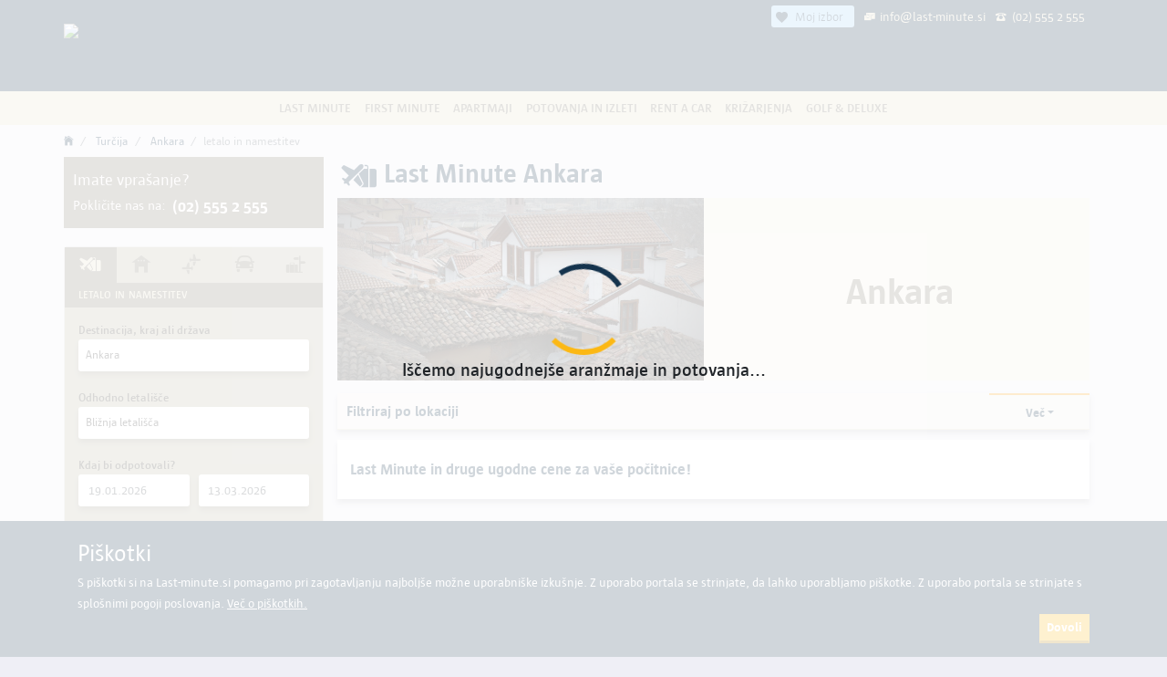

--- FILE ---
content_type: text/html; charset=UTF-8
request_url: https://www.last-minute.si/ankara
body_size: 22917
content:
<!DOCTYPE html>
<html lang="sl" style="overscroll-behavior-y: contain">

<head>
  
 
                        <!--<script>

    window.dataLayer = window.dataLayer || [];
    function gtag(){dataLayer.push(arguments);}
    gtag('js', new Date());
    gtag('config', 'G-GLRLPFDV89');

</script>-->

<script async src="https://www.googletagmanager.com/gtag/js?id=G-GLRLPFDV89"></script>
<script>
    //default
    window.dataLayer = window.dataLayer || [];
    function gtag() {
        dataLayer.push(arguments);
    }
    gtag('js', new Date());

    gtag('config', 'G-GLRLPFDV89', {
        'custom_map': {
            'dimension1': 'dimension_dsi',
            'dimension2': 'dimension_hmi',
            'dimension3': 'dimension_type'
        }
    });
    gtag('config', 'AW-1002608206');
        //end default

        window.ga = window.ga || function () {
            (ga.q = ga.q || []).push(arguments)
        };

            ga.l = +new Date;
            ga('create', 'G-GLRLPFDV89', 'auto');
            ga('require', 'eventTracker');
            ga('require', 'outboundLinkTracker');
            ga('require', 'urlChangeTracker');
            if (window.performance) {
                var timeSincePageLoad = Math.round(performance.now());
                ga('send', 'timing', 'JS Dependencies', 'load', timeSincePageLoad);
            }
    </script>
<!-- Google tag (gtag.js) -->


    
    <script>
                        var data = {
                        'send_to':  'AW-1002608206/U5--CKeJ0LEBEM6sit4D',
                        'currency': 'USD'
                };
                var data2 = {
                    'send_to':  'AW-1002608206/cTzsCPSY4bEBEM6sit4D',
                    'currency': 'USD'
                };
                var cena = '0';
                if(cena !== ''){
                    data.value = cena;
                }
                gtag('event', 'conversion', data);
                gtag('event', 'conversion', data2);
            </script>

<!-- Event tag for Vpis v LM Klub -->
<script>
    function gtag_report_vpis_v_lm_klub() {
        var koda_konverzije = 'AW-1002608206/7FqICMnk0LEBEM6sit4D';
        gtag('event', 'conversion', {
            'send_to': koda_konverzije,
        });
    }
</script>

<!-- Event tag for GIBE / potovanja in izleti zahtevek -->
<script>
    function gtag_report_poslan_gibe_zahtevek() {
        var koda_konverzije = 'AW-1002608206/SsDiCKLM0LEBEM6sit4D';
        if (koda_konverzije !== '') {
            gtag('event', 'conversion', {
                'send_to': koda_konverzije,
                'transaction_id': '',
            });
        }
    }
</script>

    
    <script>
        !function (f, b, e, v, n, t, s) {
            if (f.fbq) return;
            n = f.fbq = function () {
                n.callMethod ?
                    n.callMethod.apply(n, arguments) : n.queue.push(arguments)
            };
            if (!f._fbq) f._fbq = n;
            n.push = n;
            n.loaded = !0;
            n.version = '2.0';
            n.queue = [];
            t = b.createElement(e);
            t.async = !0;
            t.src = v;
            s = b.getElementsByTagName(e)[0];
            s.parentNode.insertBefore(t, s)
        }(window, document, 'script',
            'https://connect.facebook.net/en_US/fbevents.js');
        fbq('init', '1474151239300328');
        fbq('track', 'PageView');

                    fbq('track', 'ViewContent', {
                content_name: "ESB",
                content_category: "pauschal"
            });
            </script>
    <noscript><img height="1" width="1" alt="f" style="display:none" src="https://www.facebook.com/tr?id=1474151239300328&ev=PageView&noscript=1"/></noscript>


    <script>
        /* <![CDATA[ */
        (function () {
            var d = document,
                h = d.getElementsByTagName('head')[0],
                s = d.createElement('script');
            s.type = 'text/javascript';
            s.async = true;
            s.src = document.location.protocol + '//test-script.dotmetrics.net/door.js?id=1822';
            h.appendChild(s);
        }());
        /* ]]> */
    </script>
                <meta charset="UTF-8">
    <meta http-equiv="X-UA-Compatible" content="IE=edge">
    
    <meta name="viewport" content="width=device-width, initial-scale=1, shrink-to-fit=no">
    <meta name="csrf-token" content="y74G4HunBZNSmi1lOOCcqiePMSlxVxvwun6y0Bj1">
    <meta name="description"
          content="Last Minute Ankara "/>
    <meta name="keywords"
          content="last minute, Ankara "/>
            <meta name="ROBOTS" content=""/>
        
    <meta http-equiv="Cache-Control" content="max-age=86400"/>
    <meta name="author" content="Potovanja Pirc d.o.o., admin@last-minute.si"/>
    <meta content="telephone=no" name="format-detection"/>
    
            <link rel="alternate" hreflang="sl-SI"
              href="https://www.last-minute.si/ankara"/>
            
        <title>Last Minute Ankara </title>
    <link rel="stylesheet" href="/css/app.css?id=611308413fa2182c744c">
                <link rel="icon" type="image/png" href="favicon-528x528.png">
        <link rel="icon" type="image/png" href="favicon-48x48.png">
        <link rel="icon" type="image/png" href="favicon-96x96.png">
        <link rel="icon" type="image/png" href="favicon-144x144.png">
        <link rel="icon" type="image/png" href="favicon-192x192.png">
        <link rel="icon" type="image/png" href="favicon-240x240.png">
        <link rel="icon" type="image/png" href="favicon-288x288.png">
        <link rel="icon" type="image/png" href="favicon-336x336.png">
        <link rel="icon" type="image/png" href="favicon-384x384.png">
        <link rel="icon" type="image/png" href="favicon-432x432.png">
        <link rel="icon" type="image/png" href="favicon-480x480.png">
 
        <link rel="icon" type="image/png" href="android-icon-48x48.png">
        <link rel="icon" type="image/png" href="android-icon-96x96.png">
        <link rel="icon" type="image/png" href="android-icon-144x144.png">
        <link rel="icon" type="image/png" href="android-icon-192x192.png">
            
    

        <link rel="apple-touch-icon" href="apple-icon-57x57.png">
        <link rel="apple-touch-icon" href="apple-icon-60x60.png">
        <link rel="apple-touch-icon" href="apple-icon-72x72.png">
        <link rel="apple-touch-icon" href="apple-icon-76x76.png">
        <link rel="apple-touch-icon" href="apple-icon-114x114.png">
        <link rel="apple-touch-icon" href="apple-icon-120x120.png">
        <link rel="apple-touch-icon" href="apple-icon-144x144.png">
        <link rel="apple-touch-icon" href="apple-icon-152x152.png">
        <link rel="apple-touch-icon" href="apple-icon-180x180.png">
        <link rel="apple-touch-icon" href="apple-icon-512x512.png">

        <link rel="manifest" href="/js/manifest.json">
        <meta name="msapplication-TileColor" content="#ffffff">
        <meta name="msapplication-TileImage" content="/images/favicons/ms-icon-144x144.png">
        <meta name="theme-color" content="#14334D"/>
        </head>
<body>

    <div class="container-fluid main-header fixed-header corner-image d-print-none p-0" id="fixMe">
        <div class="w-100 d-none d-lg-block">
            <div class="w-100 d-flex justify-content-center "
                 style="position: absolute; height: 30px; padding-top: 5px">
                <div class="container d-inline-flex justify-items-end justify-content-end">
                    
                    <div style="padding: 0px 5px; color: #e6e0ca; font-size: 14px; cursor: pointer"
                         class="d-none justify-content-center align-items-center align-content-center"
                         id="favoritesBtn">
                      <span class="favorite-badge-main">
                         <em class="icon ion-md-heart" style="font-size: 16px;"></em>
                        <span class="px-2" id="my-favorite-counter">Moj izbor</span>
                    </span>
                    </div>
                    
                    <div style="padding: 0px 5px;color: #e6e0ca; font-size: 14px"
                         class="d-flex justify-content-center align-items-center align-content-center">
                        <em class="nc-icon nc-Rjava_email  text-header-small pt-1 pr-1"></em>
                        <a href="mailto:info@last-minute.si" style="color: #e6e0ca;">info@last-minute.si</a>
                    </div>
                    <div style="padding: 0px 5px;color: #e6e0ca;font-size: 14px"
                         class="d-flex justify-content-center align-items-center align-content-center">
                        <em class="nc-icon nc-Rjava_telefon  text-header-small pt-1 pr-1"></em>
                        <a style="color: #e6e0ca;" href="tel:(02) 555 2 555">
                            (02) 555 2 555</a>
                    </div>
                
                </div>
            </div>
        </div>
        <span id="back"><em class="ion ion-md-arrow-dropleft" style="font-size: 4rem;margin-left:20px;width: 40px"
                            id="js-back"></em></span>
        <div class="container header" style="height: 100%;">
            <div class="row d-flex align-items-center text-center" style="height: 100%;">
                <div class="col-12 col-lg-7 p-0 k d-flex justify-content-center justify-content-lg-start">
                    <a class="navbar-brand m-0 d-inline-flex align-items-center align-items-md-start " href="/"
                       style="height:100%;">
                        
                        <picture>
                            <source srcset="https://www.last-minute.si/images/logo/index/last-minute.si.svg"
                                    media="(max-width: 991.98px)" class="nav-logo">
                            <img src="https://www.last-minute.si/images/logo/index/last-minute.si.png"
                                 alt="Last-minute.si – pravi spletni naslov za počitnice" class="nav-logo">
                        </picture>
                    
                    </a>
                    
                    <button class="navbar-toggler d-md-none menu-icon p-0" style="position:fixed; right:0px; top: 0"
                            type="button" id="toggle-button" data-toggle="collapse" data-target="#sidebar"
                            aria-controls="sidebar" aria-expanded="true" aria-label="Navigacija">
                        <span id="nav-toggle">
                            <div class="hamburger hamburger--slider" id="ham-status">
                                <div class="hamburger-box">
                                    <div class="hamburger-inner"></div>
                                </div>
                            </div>
                        </span>
                    </button>
                </div>
            
            </div>
        </div>
    </div>
    
    <nav class="navbar navbar-expand navbar-light bg-light m-0 p-0 d-print-none " id="nav-wrapper">
        <div class="container-fluid" id="wrapper-pos">
            <div class="row sidebar-header m-0 p-0 mx-auto pr-5 d-md-none d-sm-block">
                <img data-src="https://www.last-minute.si/images/logo/mascot_xs.png?v=1.0" class="b-lazy" alt="Side Logo">
            </div>
            <div class="collapse navbar-collapse" id="sidebar1">
                <ul class="navbar-nav mr-auto col justify-content-center p-md-0" id="main-navigation">
                    <li class='nav-item d-md-none d-sm-block'><a class='nav-link'
                                                                 href='/'>Domov</a></li>
                    <li class='nav-item dropdown slideToggle'>
											<a class='nav-link d-flex justify-content-start align-content-center align-items-center'>
												<span>Last Minute</span>
											</a><ul id='02f11d35-45b3-48d3-818a-9e3fd229ecf6' class='dropdown-menu  py-0 slideToggleClose dropdown-menu-lm'><a class='dropdown-item' href='https://www.last-minute.si/last-minute-pocitnice'><em class='icon ion-ios-arrow-forward d-md-none d-sm-inline-block pr-2'></em> Last Minute počitnice</a><a class='dropdown-item' href='https://www.last-minute.si/pocitnice-polet-iz-ljubljane'><em class='icon ion-ios-arrow-forward d-md-none d-sm-inline-block pr-2'></em>Polet iz Ljubljane</a><a class='dropdown-item' href='https://www.last-minute.si/all-inclusive'><em class='icon ion-ios-arrow-forward d-md-none d-sm-inline-block pr-2'></em>All Inclusive</a><a class='dropdown-item' href='https://www.last-minute.si/ultra-last-minute'><em class='icon ion-ios-arrow-forward d-md-none d-sm-inline-block pr-2'></em>Ultra Last Minute</a><a class='dropdown-item' href='https://www.last-minute.si/eksotika-iz-ljubljane'><em class='icon ion-ios-arrow-forward d-md-none d-sm-inline-block pr-2'></em>Eksotika iz Ljubljane</a><a class='dropdown-item' href='https://www.last-minute.si/hrvaska'><em class='icon ion-ios-arrow-forward d-md-none d-sm-inline-block pr-2'></em>Hrvaška</a></ul></li><li class='nav-item dropdown slideToggle'>
											<a class='nav-link d-flex justify-content-start align-content-center align-items-center'>
												<span>First Minute</span>
											</a><ul id='e82c267c-70b6-44a2-8c33-3bb7ed0501f8' class='dropdown-menu  py-0 slideToggleClose dropdown-menu-lm'><a class='dropdown-item' href='https://www.last-minute.si/first-minute'><em class='icon ion-ios-arrow-forward d-md-none d-sm-inline-block pr-2'></em>First Minute 2026/2027</a><a class='dropdown-item' href='https://www.last-minute.si/first-minute-iz-ljubljane'><em class='icon ion-ios-arrow-forward d-md-none d-sm-inline-block pr-2'></em>First Minute iz Ljubljane</a><a class='dropdown-item' href='https://www.last-minute.si/first-minute-all-inclusive'><em class='icon ion-ios-arrow-forward d-md-none d-sm-inline-block pr-2'></em>First Minute All Inclusive</a><a class='dropdown-item' href='https://www.last-minute.si/zimske-pocitnice'><em class='icon ion-ios-arrow-forward d-md-none d-sm-inline-block pr-2'></em>Zimske šolske počitnice</a><a class='dropdown-item' href='https://www.last-minute.si/bozic-novo-leto-pocitnice'><em class='icon ion-ios-arrow-forward d-md-none d-sm-inline-block pr-2'></em>Novo leto 2027</a><a class='dropdown-item' href='https://www.last-minute.si/prvi-maj'><em class='icon ion-ios-arrow-forward d-md-none d-sm-inline-block pr-2'></em>Prvi maj</a><a class='dropdown-item' href='https://www.last-minute.si/jesenske-pocitnice'><em class='icon ion-ios-arrow-forward d-md-none d-sm-inline-block pr-2'></em>Jesenske počitnice</a></ul></li><li class='nav-item dropdown slideToggle'>
											<a class='nav-link d-flex justify-content-start align-content-center align-items-center'>
												<span>Apartmaji</span>
											</a><ul id='5fe343b2-5736-4807-b7a9-06ea63af547f' class='dropdown-menu  py-0 slideToggleClose dropdown-menu-lm'><a class='dropdown-item' href='https://www.last-minute.si/apartmaji-hrvaska'><em class='icon ion-ios-arrow-forward d-md-none d-sm-inline-block pr-2'></em>Apartmaji Hrvaška</a><a class='dropdown-item' href='https://www.last-minute.si/svetilniki-na-hrvaskem'><em class='icon ion-ios-arrow-forward d-md-none d-sm-inline-block pr-2'></em>Svetilniki na Hrvaškem</a><a class='dropdown-item' href='https://www.last-minute.si/smucanje'><em class='icon ion-ios-arrow-forward d-md-none d-sm-inline-block pr-2'></em>Smučanje</a></ul></li><li class='nav-item dropdown slideToggle'>
											<a class='nav-link d-flex justify-content-start align-content-center align-items-center'>
												<span>Potovanja in izleti</span>
											</a><ul id='28917439-c628-4e57-81d5-b5c6b62b6149' class='dropdown-menu  py-0 slideToggleClose dropdown-menu-lm'><a class='dropdown-item' href='https://www.last-minute.si/potovanja-izleti'><em class='icon ion-ios-arrow-forward d-md-none d-sm-inline-block pr-2'></em>Potovanja in izleti</a><a class='dropdown-item' href='https://www.last-minute.si/zagotovljena-potovanja-izleti'><em class='icon ion-ios-arrow-forward d-md-none d-sm-inline-block pr-2'></em>Zagotovljena potovanja</a><a class='dropdown-item' href='https://www.last-minute.si/sanjska-potovanja'><em class='icon ion-ios-arrow-forward d-md-none d-sm-inline-block pr-2'></em>Sanjska potovanja</a><a class='dropdown-item' href='https://www.last-minute.si/predbozicni-izleti-potovanja'><em class='icon ion-ios-arrow-forward d-md-none d-sm-inline-block pr-2'></em>Predbožična potovanja in izleti</a><a class='dropdown-item' href='https://www.last-minute.si/bozic-novo-leto-potovanja-izleti'><em class='icon ion-ios-arrow-forward d-md-none d-sm-inline-block pr-2'></em>Božično novoletna potovanja</a><a class='dropdown-item' href='https://www.last-minute.si/zimske-pocitnice-potovanja'><em class='icon ion-ios-arrow-forward d-md-none d-sm-inline-block pr-2'></em>Zimska potovanja in izleti</a><a class='dropdown-item' href='https://www.last-minute.si/prvi-maj-potovanja-izleti'><em class='icon ion-ios-arrow-forward d-md-none d-sm-inline-block pr-2'></em>Prvi maj</a><a class='dropdown-item' href='https://www.last-minute.si/jesenska-potovanja'><em class='icon ion-ios-arrow-forward d-md-none d-sm-inline-block pr-2'></em>Jesenska potovanja</a></ul></li><li class='nav-item'><a class='nav-link' href='https://www.last-minute.si/rentacar'>Rent a Car</a></li><li class='nav-item'><a class='nav-link' href='https://www.last-minute.si/krizarjenja'>Križarjenja</a></li><li class='nav-item dropdown slideToggle'>
											<a class='nav-link d-flex justify-content-start align-content-center align-items-center'>
												<span>Golf & Deluxe</span>
											</a><ul id='1b443ecb-280e-4b3d-9fe2-4484dd676e6b' class='dropdown-menu dropdown-menu-right py-0 slideToggleClose dropdown-menu-lm'><a class='dropdown-item' href='https://www.last-minute.si/golf-pocitnice'><em class='icon ion-ios-arrow-forward d-md-none d-sm-inline-block pr-2'></em>Golf - letalo in namestitev</a><a class='dropdown-item' href='https://www.last-minute.si/golf-hotel'><em class='icon ion-ios-arrow-forward d-md-none d-sm-inline-block pr-2'></em>Golf - samo hotel</a><a class='dropdown-item' href='https://www.last-minute.si/deluxe'><em class='icon ion-ios-arrow-forward d-md-none d-sm-inline-block pr-2'></em>Deluxe - letalo & hotel</a><a class='dropdown-item' href='https://www.last-minute.si/deluxe-hotel'><em class='icon ion-ios-arrow-forward d-md-none d-sm-inline-block pr-2'></em>Deluxe - samo hotel</a></ul></li>
                </ul>
            </div>
            <div class="d-block d-md-none">
                <div class="menu-separator"></div>
                <div class="d-inline-flex lang-mobile">
                    <div>
                        <img data-src="/images/icons/small/lang_icon.png" src="/images/0.jpg" alt="Izbira jezika"
                             class="b-lazy">
                    </div>
                    <div class="d-inline-flex justify-content-start w-100">
                                                    <a rel="nofollow"
                               class="single-lang lang-co  active-lang "
                               href="https://www.last-minute.si/sl/ankara">sl</a>
                                                                        </div>
                </div>
                <div class="menu-separator"></div>
                <div class="d-inline-flex lang-mobile align-items-start">
                    
                    <em class="nc-icon nc-Rjava_telefon x15 pr-2 ml-2" style="color: #fff"></em>
                    
                    <div class="d-inline-flex justify-content-start w-100">
                        <a style="color: #fff; font-size: 1rem; line-height: 1rem;"
                           href="tel:(02) 555 2 555">(02) 555 2 555</a>
                    </div>
                </div>
                <div class="menu-separator"></div>
                <div class="d-inline-flex lang-mobile align-items-start">
                    
                    <em class="nc-icon nc-Rjava_email x15 pr-2 ml-2" style="color: #fff"></em>
                    
                    <div class="d-inline-flex justify-content-start w-100">
                        <a style="color: #fff; font-size: 1rem; line-height: 1rem;" href="mailto:info@last-minute.si">info@last-minute.si</a>
                    </div>
                </div>
                <div class="menu-separator"></div>
                <div class="d-inline-flex lang-mobile align-items-start">
                    
                    <div class="d-inline-flex justify-content-start w-100">
                        <div style="padding: 0px 5px;color: #e6e0ca; font-size: 14px"
                             class="d-flex justify-content-center align-items-center align-content-center">
                            <div style="padding: 0px 5px; color: #e6e0ca; font-size: 14px; cursor: pointer"
                                 class="d-none justify-content-center align-items-center align-content-center"
                                 id="favoritesBtnMobile">
                      <span class="favorite-badge-main">
                         <em class="icon ion-md-heart" style="font-size: 16px;"></em>
                        <span class="px-2" id="my-favorite-counter-mobile">Moj izbor</span>
                    </span>
                            </div>
                        
                        </div>
                    </div>
                </div>
                
                
                <div class="menu-separator"></div>
                <div class="d-inline-flex lang-mobile">
                    <span class="join-us">Pridružite se nam</span>
                </div>
                <div class="d-inline-flex join-us-links justify-content-around w-100 social-icons ">
                    <a aria-label="Spremljajte nas na Facebooku" href="https://www.facebook.com/last.minute.si"
                       target="_blank" class="social social-side" rel="noopener noreferrer">
                        <em class="icon ion-logo-facebook"></em></a>
                    <a href="https://x.com/LastMinute_si" target="_blank" title="Sledite nam na Twitterju"
                       class="social social-side" aria-label="Sledite nam na Twitterju"
                       rel="noopener noreferrer">
                        <em class="icon ion-logo-x"></em></a>
                    <a href="https://www.youtube.com/channel/UCCKt2xLAwovL_rHUChj_J6g" target="_blank"
                       title="Youtube kanal" class="social social-side"
                       aria-label="Youtube kanal" rel="noopener noreferrer">
                        <em class="icon ion-logo-youtube"></em></a>
                    <a href="https://www.linkedin.com/company/potovanja-pirc-d-o-o-/" target="_blank" title="LinkedIn"
                       class="social social-side" aria-label="LinkedIn" rel="noopener noreferrer">
                        <em class="icon ion-logo-linkedin"></em></a>
                </div>
                <div class="mt-3 pt-3 addToHomeScreen d-inline-flex align-self-end p-2" style="display:none"
                     id="addToHomeScreenWrapper">
                    <div><img data-src="https://www.last-minute.si/images/logo/Lastko_logo_noga.svg?v=1.0" alt="Logo" class="b-lazy">
                    </div>
                    <div class="d-flex flex-column">
                                            </div>
                </div>
            </div>
        </div>
    </nav>

<main id="panel" class="panel" data-lmdisplay="pauschal"
      data-lmstp="2" data-pagetype=""
      data-lmtype="">
    <div class="main-content">
        
    <div class="container-fluid px-0 container-filters d-block d-lg-none" id="js-filter-container" data-slideout-ignore>
    <div class="container">
        <div class="row">
            <div class="col-12">
                <div class="d-inline-flex justify-content-between  align-items-center" style="height: 40px; width: 100%;">
                    <div class="owl-carousel owl-theme" style="height: 40px;width: 85%;" id="js-filter-wrapper">

                    </div>

                                            <div style="width: 50px; text-align: right">
                            <img src="https://www.last-minute.si/images/general_icons/edit.png" alt="Filters" class="my-1 mobile-filters"
                                 style="width:30px; cursor: pointer">
                        </div>
                                    </div>
            </div>
        </div>
    </div>
</div>


    <div class="container main-st-title   px-lg-0  py-2 my-0">
    <div class="row mx-0">
        <div class="col-12 px-0">
            <div class="d-flex justify-content-md-between align-items-center" id="title_target">
                <div class="w-100">
                    <nav aria-label="breadcrumb" class="d-block">
                                                    <ol class="breadcrumb py-0 m-0 d-print-none ">
                                <li class='breadcrumb-item'>
                            <a href='https://www.last-minute.si' rel='nofollow'><em class="icon ion-ios-home"></em></a>
                        </li><li class='breadcrumb-item'>
                            <a href='https://www.last-minute.si/letalo-in-namestitev?dsi=AYT,BJV,ADA,DLM,ESB,GZP,ADB,ASR,NAV,ERZ,AOE,KYA,TZX,IST,SAW,ISL&hmi=SZG,LNZ,GRZ,VIE,LJU,ZAG,INN,KLU,MUC,VCE,BTS,TSF,TRS,MBX,BUD,MXP&epc=2&tlm=1&vnd=19.01.2026&bsd=13.03.2026&pmn=10&otd=2&id=39&tdx=16&tdm=6' rel='nofollow'>Turčija</a>
                        </li><li class='breadcrumb-item'>
                            <a href='https://www.last-minute.si/letalo-in-namestitev?dsi=ESB&hmi=SZG,LNZ,GRZ,VIE,LJU,ZAG,INN,KLU,MUC,VCE,BTS,TSF,TRS,MBX,BUD,MXP&epc=2&tlm=1&vnd=19.01.2026&bsd=13.03.2026&pmn=10&otd=3&id=388&tdx=16&tdm=6' rel='nofollow'>Ankara </a>
                        </li><li class='breadcrumb-item active'>letalo in namestitev</li>
                            </ol>
                                            </nav>
                </div>
            </div>
        </div>
    </div>
</div>


        <div class="  container ">
        <div class="row">
            <div class="col-lg-3 d-none d-lg-block pl-0 pop-over d-print-none" id="custom-mobile-search">

            <div class="side_contact d-none d-lg-flex flex-column align-items-start">
            <div>Imate vprašanje?</div>
            <div class="d-flex align-items-center flex-wrap">
                <small class="pr-2">Pokličite nas na:</small>
                <strong style="white-space: nowrap;">(02) 555 2 555</strong>
            </div>
        </div>

        <br>
        
    
    

    <div class="side-wrapper" id="pop-up-return">

        <div class="sidebar"  id="side-search">
            <div class="nav-alternative d-block d-lg-none ">
                <div class="nav-alternative-container">
                    <span style="width: 32px">&nbsp;</span>
                    <span class="d-flex align-items-center">  <a href="/"><img
                                     src="https://www.last-minute.si/images/logo/index/last-minute.si.svg"
                                     alt="Last-minute.si – pravi spletni naslov za počitnice"
                                    class="nav-logo"></a></span>
                    <em class="icon ion-md-close close-popup-menu" style="width: 32px"></em>
                </div>
            </div>

            <div class="nav nav-tabs nav-justified lm-side-tabs w-100" id="nav-tab" role="tablist">

                                    <a class="nav-item nav-link d-flex justify-content-around align-items-center lm-side-single active ilm"
                       id="nav-home-tab" ixp="pauschal" data-toggle="side-tab" href="#nav-home" role="tab"
                       aria-controls="nav-home" aria-selected="true">
                        <i class="nc-icon nc-Rjava_aranzma light-brown x2"></i>
                        <div class="d-none text-uppercase">Letalo in namestitev</div>
                    </a>
                
                                    <a class="nav-item nav-link d-flex justify-content-around align-items-center lm-side-single "
                       id="nav-hotelonly-tab" ixp="hotelonly" data-toggle="side-tab" href="#nav-hotelonly" role="tab"
                       aria-controls="nav-hotelonly" aria-selected="false">
                        <i class="nc-icon nc-Rjava_samo_hotel dark-brown-side x2"></i>
                        <div class="d-none text-uppercase">Hotel</div>
                    </a>
                
                                    <a class="nav-item nav-link d-flex justify-content-around align-items-center lm-side-single "
                       id="nav-flight-tab" ixp="flight" data-toggle="side-tab" href="#nav-flight" role="tab"
                       aria-controls="nav-flight" aria-selected="false">
                        <i class="nc-icon nc-Rjava_povratni_polet dark-brown-side x2"></i>
                        <div class="d-none text-uppercase">Čarterski poleti</div>
                    </a>
                
                                    <a class="nav-item nav-link d-flex justify-content-around align-items-center lm-side-single "
                       id="nav-carrent-tab" ixp="carrent" data-toggle="side-tab" href="#nav-carrent" role="tab"
                       aria-controls="nav-carrent" aria-selected="false">
                        <i class="nc-icon nc-Rjava_racar dark-brown-side x2"></i>
                        <div class="d-none text-uppercase">Rent a Car</div>
                    </a>
                
                                    <a class="nav-item nav-link d-flex justify-content-around align-items-center lm-side-single "
                       id="nav-trip-tab" ixp="trip" data-toggle="side-tab" href="#nav-trip" role="tab"
                       aria-controls="nav-trip" aria-selected="false">
                        <i class="nc-icon nc-Rjava_potovanja dark-brown-side x2"></i>
                        <div class="d-none text-uppercase">Potovanja in izleti</div>
                    </a>
                
                
                
                
                
                
                
            </div>

            <div class="lm-sidebar-title lm-sidebar text-uppercase" id="mobile-title-tabs">
                Letalo in namestitev
            </div>

            <div class="lm-sidebar tab-content pt-3" id="nav-tabContent">

                                    <div class="tab-pane lm-sidebar-tab-pane fade active show" id="nav-home"
    role="tabpanel" aria-labelledby="nav-home-tab">
    <form action="https://www.last-minute.si/letalo-in-namestitev" method="get" name="pauschal">
        <div class="form-group col-12">
            <label for="dsi_pauschal" class="sidebar-label">Destinacija, kraj ali država</label>
            <select name="dsi" id="dsi_pauschal" style="width: 100%;" class="side-dsi-select "
                data-selected-id="ESB"
                data-selected-text="Ankara "
                data-selected-custom=", Turčija"
                data-selected-type="3"
                data-selected-key="ankara turčija" data-selected-el="388"
                data-selected-order="1"
                data-selected-icon="storage/geo/destinations/ankara/ankara_50_KW5YE.jpeg">
            </select>
        </div>

        <input type="hidden" name="hon" id="dsi_pauschal_hon">
        <input type="hidden" name="otd" id="dsi_pauschal_otd">
        <input type="hidden" name="id" id="dsi_pauschal_id">

        <input type="hidden" name="gid" id="gid_pauschal">
        <input type="hidden" name="step" id="step_pauschal">

        <div class="form-group col-12">
            <label for="hmi_pauschal" class="sidebar-label">Odhodno letališče</label>
            <select name="hmi" id="hmi_pauschal" data-selected-id="SZG,LNZ,GRZ,VIE,LJU,ZAG,INN,KLU,MUC,VCE,BTS,TSF,TRS,MBX,BUD,MXP"></select>
        </div>

        <div class="form-group col-12">
            <label for="vnd" class="sidebar-label">Kdaj bi odpotovali?</label>
            <div class="form-row">
                <div class="col">
                    <input type="text" class="form-control lm-date-box date-vnd" id="vnd_pauschal" name="vnd"
                        placeholder="Izberite" autocomplete="off" data-input-pikaday-change
                         value="19.01.2026"
                           >
                    
                    
                    
                    
                    
                </div>
                <div class="col">
                    <input type="text" class="form-control lm-date-box" id="bsd_pauschal" name="bsd"
                        autocomplete="off" placeholder="Izberite" data-input-pikaday-change
                         value="13.03.2026"
                           >
                    
                    
                    
                    
                    
                </div>
            </div>
        </div>

        <div class="form-group col-12">
            <label for="htn-selectize" class="sidebar-label">Naziv hotela</label>
            <select name="htn-selectize" id="htn_pauschal" style="width: 100%;"
                placeholder="Naziv hotela" data-selected-text=""
                class="hotel-select">
            </select>
        </div>

        <div class="form-group col-12 d-flex flex-column">
            <label for="travellers_pauschal" class="sidebar-label">Potniki</label>
            <div id="travellers_pauschal" data-epc="2"
                data-ka1="" data-ka2=""
                data-ka3="" class="mb-0"></div>
        </div>

        <div class="form-group col-12" id="special_filters_pauschal">

        </div>


        <div class="form-group col-12 pb-3">
            <button class="btn btn-verify col-md-12 btn-search submit-lm-search" value="pauschal"
                name="ixp">Najdi</button>
        </div>
        
        
            <div class="side_top_text d-flex justify-content-center">
                <span class="">Dodatni kriteriji iskanja</span>
            </div>

            <div class="lm-sidebar-w">

                <div class="collapsed_title" data-toggle="collapse" href="#collapseDuration" role="button"
                    aria-expanded="true" aria-controls="collapseDuration">
                    <div class="d-flex justify-content-between align-items-center">
                        <div class="d-inline-flex">
                            <i class="lmf-icon lmf-Rjava_trajanje x15"></i>
                            <div class="d-flex align-items-center">
                                <i class="nc-icon nc-Rjava_trajanje"></i>
                                <span>Trajanje</span>
                            </div>
                        </div>
                        <i class="icon ion-md-arrow-dropdown icon-lg lm-arrow"></i>
                    </div>
                </div>

                <div class="collapse-body show" id="collapseDuration">
                    <div class="col d-flex justify-content-between p-0">
                        <div class="form-group col-6">
                            <label for="tdm">Min št. dni</label>
                            <input type="number" id="tdm_pauschal" class="form-control v-filter" name="tdm"
                                placeholder="4 dni" value="6" autocomplete="off">
                        </div>
                        <div class="form-group col-6">
                            <label for="tdx">Max št. dni</label>
                            <input type="number" class="form-control v-filter" id="tdx_pauschal" name="tdx"
                                placeholder="7 dni" value="16" autocomplete="off">
                        </div>
                    </div>
                </div>


                <div class="collapsed_title" data-toggle="collapse" href="#pmxCollapse" role="button"
                    aria-expanded="false" aria-controls="pmxCollapse">
                    <div class="d-flex justify-content-between align-items-center">
                        <div class="d-inline-flex">
                            <i class="lmf-icon lmf-Rjava_cena x15"></i>
                            <div class="d-flex align-items-center">
                                <i class="nc-icon nc-Rjava_cena"></i>
                                <span>Cena po osebi</span>
                            </div>
                        </div>
                        <i class="icon ion-md-arrow-dropdown icon-lg lm-arrow"></i>
                    </div>
                </div>

                <div class="collapse-body collapse" id="pmxCollapse">
                    <div class="col d-flex justify-content-between p-0">
                        <div class="form-group col-6">
                            <label for="pmn">Cena od</label>
                            <div class="input-group">
                                <div class="input-group-prepend">
                                    <span class="input-group-text" id="inputGroupPrepend">€</span>
                                </div>
                                <input type="text" class="form-control v-filter" name="pmn" placeholder="50"
                                    value="10" autocomplete="off"
                                    aria-describedby="inputGroupPrepend" id="pmnF_pauschal">
                            </div>
                        </div>
                        <div class="form-group col-6">
                            <label for="pmx">Cena do</label>
                            <div class="input-group">
                                <div class="input-group-prepend">
                                    <span class="input-group-text" id="inputGroupPrepend1">€</span>
                                </div>
                                <input type="text" class="form-control v-filter" name="pmx"
                                    placeholder="15000" value="15000"
                                    autocomplete="off" aria-describedby="inputGroupPrepend1" id="pmxF_pauschal">
                            </div>
                        </div>
                    </div>
                </div>
                                    <div class="collapsed_title" data-toggle="collapse" href="#stcCollapse" role="button"
                        aria-expanded="true" aria-controls="stcCollapse">
                        <div class="d-flex justify-content-between align-items-center">

                            <div class="d-inline-flex">
                                <i class="lmf-icon lmf-Rjava_zvezda x15"></i>
                                <div class="d-flex align-items-center">
                                    <i class="nc-icon nc-Rjava_zvezda"></i>
                                    <span>Kategorija</span>
                                </div>
                            </div>
                            <i class="icon ion-md-arrow-dropdown icon-lg lm-arrow"></i>
                        </div>
                    </div>
                    <div class="collapse-body show" id="stcCollapse">
                        <div class="lm-filters cat-select" id="pauschal_cat_select">

                        </div>
                    </div>
                
                <div class="collapsed_title" data-toggle="collapse" href="#vpcCollapse" role="button"
                    aria-expanded="true" aria-controls="vpcCollapse">
                    <div class="d-flex justify-content-between align-items-center">
                        <div class="d-inline-flex">
                            <i class="lmf-icon lmf-Rjava_storitev x15"></i>
                            <div class="d-flex align-items-center">
                                <i class="nc-icon nc-Rjava_storitev"></i>
                                <span>Storitev</span>
                            </div>
                        </div>
                        <i class="icon ion-md-arrow-dropdown icon-lg lm-arrow"></i>
                    </div>
                </div>

                <div class="collapsed_body show" id="vpcCollapse">
                    <div class="lm-filters">
                        <div class="lm-filter filter-first">
                            <input class="checkbox-custom" name="vpc[]" type="checkbox" id="vpc_ov"
                                value="OV">
                            <label for="vpc_ov"
                                class="checkbox-custom-label">samo nočitev</label>
                        </div>

                        <div class="lm-filter">
                            <input class="checkbox-custom" name="vpc[]" type="checkbox" id="vpc_uf"
                                value="UF">
                            <label for="vpc_uf"
                                class="checkbox-custom-label">nočitev z zajtrkom</label>
                        </div>

                        <div class="lm-filter">
                            <input class="checkbox-custom" name="vpc[]" type="checkbox" id="vpc_nv"
                                value="NV">
                            <label for="vpc_nv"
                                class="checkbox-custom-label">nočitev z večerjo</label>
                        </div>

                        <div class="lm-filter">
                            <input class="checkbox-custom" name="vpc[]" type="checkbox" id="vpc_hp"
                                value="HP">
                            <label for="vpc_hp"
                                class="checkbox-custom-label">polpenzion</label>
                        </div>

                        <div class="lm-filter">
                            <input class="checkbox-custom" name="vpc[]" type="checkbox" id="vpc_h_plus"
                                value="H+">
                            <label for="vpc_h_plus"
                                class="checkbox-custom-label">polpenzion +</label>
                        </div>

                        <div class="lm-filter">
                            <input class="checkbox-custom" name="vpc[]" type="checkbox" id="vpc_v_plus"
                                value="V+">
                            <label for="vpc_v_plus"
                                class="checkbox-custom-label">polni penzion plus</label>
                        </div>

                        <div class="lm-filter">
                            <input class="checkbox-custom" name="vpc[]" type="checkbox" id="vpc_vp"
                                value="VP">
                            <label for="vpc_vp"
                                class="checkbox-custom-label">polni penzion</label>
                        </div>

                        <div class="lm-filter">
                            <input class="checkbox-custom" name="vpc[]" type="checkbox" id="vpc_ail"
                                value="AIL">
                            <label for="vpc_ail"
                                class="checkbox-custom-label">All Inclusive Light</label>
                        </div>

                        <div class="lm-filter">
                            <input class="checkbox-custom" name="vpc[]" type="checkbox" id="vpc_ai"
                                value="AI">
                            <label for="vpc_ai"
                                class="checkbox-custom-label">All Inclusive</label>
                        </div>

                        <div class="lm-filter">
                            <input class="checkbox-custom" name="vpc[]" type="checkbox" id="vpc_a_plus"
                                value="A+">
                            <label for="vpc_a_plus" class="checkbox-custom-label">All Inclusive PLUS</label>
                        </div>

                        <div class="lm-filter">
                            <input class="checkbox-custom" name="vpc[]" type="checkbox" id="vpc_au"
                                value="AU">
                            <label for="vpc_au"
                                class="checkbox-custom-label">Ultra All Inclusive</label>
                        </div>

                        <div class="lm-filter">
                            <input class="checkbox-custom" name="vpc[]" type="checkbox" id="vpc_lp"
                                value="LP">
                            <label for="vpc_lp"
                                class="checkbox-custom-label">po programu</label>
                        </div>
                    </div>
                </div>

                <div class="collapsed_title" data-toggle="collapse" href="#zacCollapse" role="button"
                    aria-expanded="true" aria-controls="zacCollapse">
                    <div class="d-flex justify-content-between align-items-center">
                        <div class="d-inline-flex">
                            <em class="lmf-icon lmf-Rjava_namestitev x15"></em>
                            <div class="d-flex align-items-center">
                                <em class="nc-icon nc-Rjava_namestitev"></em>
                                <span>Nastanitev/soba</span>
                            </div>
                        </div>
                        <em class="icon ion-md-arrow-dropdown icon-lg lm-arrow"></em>
                    </div>
                </div>
                <div class="collapsed_body collapse" id="zacCollapse">
                    <div class="lm-filters">
                        <div class="lm-filter filter-first">
                            <input class="checkbox-custom" name="zac[]" type="checkbox" id="zac_ez"
                                value="EZ">
                            <label for="zac_ez"
                                class="checkbox-custom-label">enoposteljna soba</label>
                        </div>

                        <div class="lm-filter">
                            <input class="checkbox-custom" name="zac[]" type="checkbox" id="zac_dz"
                                value="DZ">
                            <label for="zac_dz"
                                class="checkbox-custom-label">dvoposteljna soba</label>
                        </div>

                        <div class="lm-filter">
                            <input class="checkbox-custom" name="zac[]" type="checkbox" id="zac_fz"
                                value="FZ">
                            <label for="zac_fz"
                                class="checkbox-custom-label">družinska soba</label>
                        </div>

                        <div class="lm-filter">
                            <input class="checkbox-custom" name="zac[]" type="checkbox" id="zac_bu"
                                value="BU">
                            <label for="zac_bu"
                                class="checkbox-custom-label">bungalov</label>
                        </div>

                        <div class="lm-filter">
                            <input class="checkbox-custom" name="zac[]" type="checkbox" id="zac_st"
                                value="ST">
                            <label for="zac_st"
                                class="checkbox-custom-label">studio</label>
                        </div>

                        <div class="lm-filter">
                            <input class="checkbox-custom" name="zac[]" type="checkbox" id="zac_ap"
                                value="AP">
                            <label for="zac_ap"
                                class="checkbox-custom-label">apartma</label>
                        </div>

                        <div class="lm-filter">
                            <input class="checkbox-custom" name="zac[]" type="checkbox" id="zac_su"
                                value="SU">
                            <label for="zac_su" class="checkbox-custom-label">suita</label>
                        </div>

                        <div class="lm-filter">
                            <input class="checkbox-custom" name="zac[]" type="checkbox" id="zac_fh"
                                value="FH">
                            <label for="zac_fh"
                                class="checkbox-custom-label">počitniško stanovanje</label>
                        </div>

                        <div class="lm-filter">
                            <input class="checkbox-custom" name="zac[]" type="checkbox" id="zac_vi"
                                value="VI">
                            <label for="zac_vi" class="checkbox-custom-label">vila</label>
                        </div>

                        <div class="lm-filter">
                            <input class="checkbox-custom" name="zac[]" type="checkbox" id="zac_dx"
                                value="DX">
                            <label for="zac_dx"
                                class="checkbox-custom-label">deluxe soba</label>
                        </div>

                        <div class="lm-filter">
                            <input class="checkbox-custom" name="zac[]" type="checkbox" id="zac_ma"
                                value="MA">
                            <label for="zac_ma"
                                class="checkbox-custom-label">maisoneta</label>
                        </div>

                        <div class="lm-filter">
                            <input class="checkbox-custom" name="zac[]" type="checkbox" id="zac_fs"
                                value="FS">
                            <label for="zac_fs"
                                class="checkbox-custom-label">družinska suita</label>
                        </div>

                        <div class="lm-filter">
                            <input class="checkbox-custom" name="zac[]" type="checkbox" id="zac_sp"
                                value="SP">
                            <label for="zac_sp"
                                class="checkbox-custom-label">superior soba</label>
                        </div>

                        <div class="lm-filter">
                            <input class="checkbox-custom" name="zac[]" type="checkbox" id="zac_sk"
                                value="SK">
                            <label for="zac_sk"
                                class="checkbox-custom-label">1 odrasel + 1 otrok</label>
                        </div>

                        <div class="lm-filter">
                            <input class="checkbox-custom" name="zac[]" type="checkbox" id="zac_js"
                                value="JS">
                            <label for="zac_js"
                                class="checkbox-custom-label">junior suita</label>
                        </div>

                        <div class="lm-filter">
                            <input class="checkbox-custom" name="zac[]" type="checkbox" id="zac_wm"
                                value="WM">
                            <label for="zac_wm"
                                class="checkbox-custom-label">mobilne hiške</label>
                        </div>

                        <div class="lm-filter">
                            <input class="checkbox-custom" name="zac[]" type="checkbox" id="zac_tz"
                                value="TZ">
                            <label for="zac_tz"
                                class="checkbox-custom-label">troposteljna soba</label>
                        </div>

                    </div>
                </div>
            </div>
            </form>
</div>
                
                                    <div class="tab-pane lm-sidebar-tab-pane fade "
    id="nav-hotelonly" role="tabpanel" aria-labelledby="nav-hotelonly-tab">
    <form action="https://www.last-minute.si/hotel" method="get" name="hotelonly">

        <div class="d-block">
            <div class="form-group col-12">
                <label for="dsi_hotelonly" class="sidebar-label">Destinacija, kraj ali država</label>
                <select name="dsi" id="dsi_hotelonly" style="width: 100%;"
                    data-selected-id="ESB"
                    data-selected-text="Ankara "
                    data-selected-custom=", Turčija"
                    data-selected-type="3"
                    data-selected-key="ankara turčija"
                    data-selected-el="388"
                    data-selected-order="1"
                    data-selected-icon="storage/geo/destinations/ankara/ankara_50_KW5YE.jpeg">
                </select>
            </div>

            <input type="hidden" name="hon" id="dsi_hotelonly_hon">
            <input type="hidden" name="otd" id="dsi_hotelonly_otd">
            <input type="hidden" name="id" id="dsi_hotelonly_id">

            <div class="form-group col-12">
                <label for="vnd" class="sidebar-label d-flex justify-content-between">
                    <span id="flex_dates_tdm"
                        class="d-none">Datum prijave</span>
                    <span id="flex_dates_tdx"
                        class="d-none text-right">Datum odjave</span>

                    <span id="fixed_dates_tdm"
                        class=" ">Prvi možen odhod</span>
                    <span id="fixed_dates_tdx"
                        class=" text-right">Zadnji možen povratek</span>
                </label>
                <div class="form-row">
                    <div class="col">
                        <input type="text" class="form-control lm-date-box date-vnd" id="vnd_hotelonly"
                            data-input-pikaday-change name="vnd" placeholder="Izberite"
                            autocomplete="off"
                                                           value="14.02.2026" >
                    </div>
                    <div class="col">
                        <input type="text" class="form-control lm-date-box" id="bsd_hotelonly" name="bsd"
                            autocomplete="off" data-input-pikaday-change placeholder="Izberite"
                                                           value="12.11.2026" >
                    </div>
                </div>
            </div>


            <div class="form-group col-12">
                <label for="vnd" class="sidebar-label d-flex justify-content-between">
                    <span>Min št. dni</span>
                    <span>Max št. dni</span>
                </label>
                <div class="form-row">
                    <div class="col">
                        <input type="text" class="form-control lm-date-box" id="tdm_hotelonly"
                            value="6" name="tdm"
                            placeholder="Izberite" autocomplete="off"
                            >
                    </div>

                    <div class="col">
                        <input type="text" class="form-control lm-date-box" id="tdx_hotelonly" name="tdx"
                            autocomplete="off" placeholder="Izberite"
                            
                            value="16">
                    </div>
                </div>
            </div>
            <div class="col-12 px-2 py-1">
                <input class="checkbox-custom " type="checkbox" name="flex_dates" value="1" id="flex_dates"
                    style="width: 1px">
                <label for="flex_dates" class="checkbox-custom-label d-flex align-self-center">
                    Točno trajanje <em class="icon ion-md-help-circle-outline  px-2"
                        style="font-size: 1.2rem;" data-toggle="tooltip" data-placement="bottom"
                        title="Izberite to opcijo, če želite iskati aranžmaje s točno določenim trajanjem."></em>
                </label>
            </div>

            <div class="form-group col-12">
                <label for="htn-selectize" class="sidebar-label">Naziv hotela</label>
                <select name="htn-selectize" id="htn_hotelonly" style="width: 100%;"
                    placeholder="Naziv hotela"
                    data-selected-text="" class="hotel-select">
                </select>
            </div>


            <div class="form-group col-12 d-flex flex-column">
                <label for="travellers_hotelonly" class="sidebar-label">Potniki</label>
                <div id="travellers_hotelonly" data-epc="2"
                    data-ka1="" data-ka2=""
                    data-ka3="" class="mb-0"></div>
            </div>

            <div class="form-group col-12" id="special_filters_hotelonly"></div>

            <div class="form-group col-12 pb-3">
                <button class="btn btn-verify col-md-12 btn-search submit-lm-search" value="hotelonly"
                    name="ixp">Najdi</button>
            </div>
        </div>

            </form>
</div>
                
                                    <div class="tab-pane lm-sidebar-tab-pane fade " id="nav-flight" role="tabpanel"
     aria-labelledby="nav-flight-tab">
    <form action="https://www.last-minute.si/letalske" method="get" name="flight">
        <div class="form-group col-12">
            <label for="dsi_flight" class="sidebar-label">Destinacija</label>
            <select name="dsi" id="dsi_flight" style="width: 100%;"
                    data-selected-id="ESB"
                    data-selected-text="Ankara "
                    data-selected-custom=", Turčija"
                    data-selected-type="3"
                    data-selected-key="ankara turčija"
                    data-selected-el="388"
                    data-selected-order="1"
                    data-selected-icon="storage/geo/destinations/ankara/ankara_50_KW5YE.jpeg">
            </select>
        </div>

        <input type="hidden" name="hon" id="dsi_flight_hon">
        <input type="hidden" name="otd" id="dsi_flight_otd">
        <input type="hidden" name="id" id="dsi_flight_id">

        <div class="form-group col-12">
            <label for="hmi" class="sidebar-label">Odhodno letališče</label>
            <select name="hmi" id="hmi_flight" data-selected-id="SZG,LNZ,GRZ,VIE,LJU,ZAG,INN,KLU,MUC,VCE,BTS,TSF,TRS,MBX,BUD,MXP"></select>
        </div>

        <div class="form-group col-12">
            <label for="vnd_flight" class="sidebar-label d-flex justify-content-between">
                <span>Prvi možen odhod</span>
                <span style="text-align: right; padding-left:2px" id="flight-return-type" data-option-no-return="Zadnji možen odhod" data-option-return=" Zadnji možen povratek">
                                                    Zadnji možen povratek
                                        </span>
            </label>

            <div class="form-row">
                <div class="col">
                    
                    <input type="text" class="form-control lm-date-box date-vnd " id="vnd_flight"
                           name="vnd" placeholder="Izberite" autocomplete="off" data-input-pikaday-change
                                                      value="19.01.2026"
                                                >
                    
                    
                    
                    
                    
                </div>
                <div class="col">
                    <input type="text" class="form-control lm-date-box" id="bsd_flight" name="bsd" autocomplete="off" data-input-pikaday-change
                           placeholder="Izberite"
                                                      value="13.03.2026"
                                                >
                    
                    
                    
                    
                    
                </div>
            </div>
        </div>

        <div class="form-group col-12 d-flex flex-column">
            <label class="sidebar-label">Tip</label>
            <div class="w-100 btn-group-sm btn-group-toggle px-0 flight-option d-flex justify-content-center justify-content-md-start"
                 data-toggle="buttons">
                <label class="btn btn-lm-primary-full equal btn-sm ">
                    <input type="radio" name="oneway" id="option1" autocomplete="off" value="1" class="js-oneway-tracker"
                           > Enosmerni let
                </label>
                <label class="btn btn-lm-primary-full equal  active ">
                    <input type="radio" name="oneway" id="option2" autocomplete="off" value="0" class="js-oneway-tracker"
                            checked > Povratni let
                </label>
            </div>
        </div>

        <div class="form-group col-12 d-flex flex-column">
            <label for="travellers_flight" class="sidebar-label">Potniki</label>
            <div id="travellers_flight" data-epc="2" data-ka1=""
                 data-ka2="" data-ka3="" class="mb-0"></div>
        </div>

        <div class="form-group col-12" id="special_filters_flight"></div>

        <div class="form-group col-12 pb-3">
            <button class="btn btn-verify col-md-12 btn-search submit-lm-search" value="flight" name="ixp">Najdi</button>
        </div>
        
            </form>
</div>                
                                    <div class="tab-pane lm-sidebar-tab-pane fade " id="nav-carrent" role="tabpanel" aria-labelledby="nav-carrent-tab" >
    <form action="https://www.last-minute.si/rentacar" method="get" name="carrent">
        <div class="form-group col-12">
            <label for="dsi_carrent" class="sidebar-label">Destinacija</label>
            <select name="dsi" id="dsi_carrent" style="width: 100%;"
                    data-selected-id="ESB"
                    data-selected-text="Ankara "
                    data-selected-custom=", Turčija"
                    data-selected-type="3"
                    data-selected-key="ankara turčija"
                    data-selected-el="388"
                    data-selected-order="1"
                    data-selected-icon="storage/geo/destinations/ankara/ankara_50_KW5YE.jpeg">
            </select>
        </div>

        <input type="hidden" name="hon" id="dsi_carrent_hon">
        <input type="hidden" name="otd" id="dsi_carrent_otd">
        <input type="hidden" name="id" id="dsi_carrent_id">

        <div class="form-group col-12">
            <span class="d-flex justify-content-between">
                 <label for="vnd_carrent" class="sidebar-label">Datum prevzema</label>
                 <label for="vmi_carrent" class="sidebar-label">Ura prevzema</label>
            </span>

            <div class="form-row">
                <div class="col">
                    <input type="text" class="form-control lm-date-box" id="vnd_carrent"
                           name="vnd" placeholder="Izberite" autocomplete="off" data-input-pikaday-change
                            value="12.02.2026"  >
                </div>
                <div class="col">
                    <select name="vmi" id="vmi_carrent" style="width: 100%;" data-selected-text="10:00">
                        <option value="00:00">00:00</option>
                        <option value="00:30">00:30</option>
                        <option value="01:00">01:00</option>
                        <option value="01:30">01:30</option>
                        <option value="02:00">02:00</option>
                        <option value="02:30">02:30</option>
                        <option value="03:00">03:00</option>
                        <option value="03:30">03:30</option>
                        <option value="04:00">04:00</option>
                        <option value="04:30">04:30</option>
                        <option value="05:00">05:00</option>
                        <option value="05:30">05:30</option>
                        <option value="06:00">06:00</option>
                        <option value="06:30">06:30</option>
                        <option value="07:00">07:00</option>
                        <option value="07:30">07:30</option>
                        <option value="08:00">08:00</option>
                        <option value="08:30">08:30</option>
                        <option value="09:00">09:00</option>
                        <option value="09:30">09:30</option>
                        <option value="10:00">10:00</option>
                        <option value="10:30">10:30</option>
                        <option value="11:00">11:00</option>
                        <option value="11:30">11:30</option>
                        <option value="12:00">12:00</option>
                        <option value="12:30">12:30</option>
                        <option value="13:00">13:00</option>
                        <option value="13:30">13:30</option>
                        <option value="14:00">14:00</option>
                        <option value="14:30">14:30</option>
                        <option value="15:00">15:00</option>
                        <option value="15:30">15:30</option>
                        <option value="16:00">16:00</option>
                        <option value="16:30">16:30</option>
                        <option value="17:00">17:00</option>
                        <option value="17:30">17:30</option>
                        <option value="18:00">18:00</option>
                        <option value="18:30">18:30</option>
                        <option value="19:00">19:00</option>
                        <option value="19:30">19:30</option>
                        <option value="20:00">20:00</option>
                        <option value="20:30">20:30</option>
                        <option value="21:00">21:00</option>
                        <option value="21:30">21:30</option>
                        <option value="22:00">22:00</option>
                        <option value="22:30">22:30</option>
                        <option value="23:00">23:00</option>
                        <option value="23:30">23:30</option>
                    </select>
                </div>
            </div>
        </div>

        <div class="form-group col-12">
            <span class="d-flex justify-content-between">
                 <label for="bsd_carrent" class="sidebar-label">Datum vrnitve</label>
                 <label for="bmi_carrent" class="sidebar-label">Ura vrnitve</label>
            </span>

            <div class="form-row">
                <div class="col">
                    <input type="text" class="form-control lm-date-box" id="bsd_carrent"
                           name="bsd" placeholder="Izberite" autocomplete="off" data-input-pikaday-change
                            value="19.02.2026"  >
                </div>
                <div class="col">
                    <select name="bmi" id="bmi_carrent" style="width: 100%;" data-selected-text="10:00">
                        <option value="00:00">00:00</option>
                        <option value="00:30">00:30</option>
                        <option value="01:00">01:00</option>
                        <option value="01:30">01:30</option>
                        <option value="02:00">02:00</option>
                        <option value="02:30">02:30</option>
                        <option value="03:00">03:00</option>
                        <option value="03:30">03:30</option>
                        <option value="04:00">04:00</option>
                        <option value="04:30">04:30</option>
                        <option value="05:00">05:00</option>
                        <option value="05:30">05:30</option>
                        <option value="06:00">06:00</option>
                        <option value="06:30">06:30</option>
                        <option value="07:00">07:00</option>
                        <option value="07:30">07:30</option>
                        <option value="08:00">08:00</option>
                        <option value="08:30">08:30</option>
                        <option value="09:00">09:00</option>
                        <option value="09:30">09:30</option>
                        <option value="10:00">10:00</option>
                        <option value="10:30">10:30</option>
                        <option value="11:00">11:00</option>
                        <option value="11:30">11:30</option>
                        <option value="12:00">12:00</option>
                        <option value="12:30">12:30</option>
                        <option value="13:00">13:00</option>
                        <option value="13:30">13:30</option>
                        <option value="14:00">14:00</option>
                        <option value="14:30">14:30</option>
                        <option value="15:00">15:00</option>
                        <option value="15:30">15:30</option>
                        <option value="16:00">16:00</option>
                        <option value="16:30">16:30</option>
                        <option value="17:00">17:00</option>
                        <option value="17:30">17:30</option>
                        <option value="18:00">18:00</option>
                        <option value="18:30">18:30</option>
                        <option value="19:00">19:00</option>
                        <option value="19:30">19:30</option>
                        <option value="20:00">20:00</option>
                        <option value="20:30">20:30</option>
                        <option value="21:00">21:00</option>
                        <option value="21:30">21:30</option>
                        <option value="22:00">22:00</option>
                        <option value="22:30">22:30</option>
                        <option value="23:00">23:00</option>
                        <option value="23:30">23:30</option>
                    </select>
                </div>
            </div>
        </div>

        <div class="form-group col-12 d-flex flex-column">
            <label for="travellers_carrent" class="sidebar-label">Potniki</label>
            <div id="travellers_carrent" data-epc="2" data-ka1=""
                 data-ka2="" data-ka3="" class="mb-0"></div>
        </div>

        <div class="form-group col-12" id="special_filters_carrent"></div>

        <div class="form-group col-12 pb-3">
            <button class="btn btn-verify col-md-12 btn-search submit-lm-search" value="carrent" name="ixp">Najdi</button>
        </div>

                    <div class="d-block d-md-none">
        
                    </div>
            </form>
</div>                
                                    <div class="tab-pane lm-sidebar-tab-pane fade "
     id="nav-trip" role="tabpanel" aria-labelledby="nav-trip-tab">
    <form action="https://www.last-minute.si/potovanja-izleti" method="get" name="trip">
        <div class="form-group col-12">

            <label for="trip_search" class="sidebar-label">Iskanje po nazivu, državi</label>
            <select class="select-trips" name="trip_search" id="trip_search" style="width: 100%;"
                    placeholder="Naziv države ali potovanja" data-selected-text="">
            </select>

        </div>

        <div class="form-group col-12 pb-3">
            <button class="btn btn-verify col-md-12 btn-search submit-lm-search" value="trip" name="ixp">Najdi</button>
        </div>

        <div class="form-group col-12 pb-3" id="show_back_link" style="display:none">
            <a class="" href="https://www.last-minute.si/potovanja-izleti"><em
                        class="icon ion-md-arrow-round-back pr-1 "></em> Nazaj na pregleden prikaz</a>
        </div>





                


    </form>
</div>                            </div>
        </div>
    </div>

            <div class="side-advantages d-none d-lg-flex flex-column align-items-start mt-3">
            <div class="side-adv-title  w-100">Pravi spletni naslov za počitnice</div>
            <div class="side-advantage w-100">
                <div style="width: 40px; margin-right: 20px;">
                    <img src="/images/0.jpg" data-src="https://www.last-minute.si/images/prednosti/card.png" alt="Plačilo na obroke" class="b-lazy">
                </div>
                <div class="side-advantage-text">
                    <div class="feature-title">Plačilo na obroke</div>
                    <div>Na voljo imate različna obročna plačila <em class="icon ion-ios-information-circle-outline advantage-info"
                                                                                       data-toggle="tooltip" data-placement="bottom"
                                                                                       title="Nudimo vam različna obročna plačila. Izberite svojega! Plačilo na obroke je možno s karticami Diners Club, Mastercard, Viso ali z nakazilom na TRR do odhoda."
                        ></em></div>
                </div>
            </div>

            <div class="side-advantage  w-100">
                <div style="width: 40px; margin-right: 20px;">
                    <img src="/images/0.jpg" data-src="https://www.last-minute.si/images/prednosti/price.png" alt="Garancija najnižje cene" class="b-lazy">
                </div>
                <div class="side-advantage-text">
                    <div class="feature-title">Garancija najnižje cene</div>
                    <div>Zagotavljamo GARANCIJO NAJNIŽJE CENE v Sloveniji za počitnice <em class="icon ion-ios-information-circle-outline advantage-info"

                                                                                    data-toggle="tooltip" data-placement="bottom"
                                                                                    title="Zagotavljamo GARANCIJO NAJNIŽJE CENE v Sloveniji paketne počitnice z letalom."
                        ></em></div>
                </div>
            </div>

            <div class="side-advantage  w-100">
                <div style="width: 40px; margin-right: 20px;">
                    <img src="/images/0.jpg" data-src="https://www.last-minute.si/images/prednosti/package.png" alt="Paket potovalnih ugodnosti" class="b-lazy">
                </div>
                <div class="side-advantage-text">
                    <div class="feature-title">Paket potovalnih ugodnosti</div>
                    <div>Vse ponudbe za počitnice na enem mestu <em class="icon ion-ios-information-circle-outline advantage-info"
                                                                                      data-toggle="tooltip" data-placement="bottom"
                                                                                      title="Vse ponudbe za počitnice na enem mestu. Vsi kakovostni slovenski in nemški organizatorji v direktni primerjavi v realnem času."
                        ></em></div>
                </div>
            </div>

        </div>
    </div>



            <div class="col-lg-9 mb-2 mobile-hide-on-search " id="details_holder"
                 data-show-type="hotel-list"
                 data-ixp-type="pauschal">

                <div class="h1-title d-flex align-content-center align-items-center" id="js-h1-main">
    <em data-toggle="tooltip" data-placement="bottom" title="Paketne počitnice letalo in namestitev" class="nc-icon text-primary pr-1 nc-Rjava_aranzma" style="font-size: 3rem;"></em>

            <h1> Last Minute
Ankara 
</h1>
    </div>







                                    <div id="about-dsi" style="display:none" class="mb-3">

                        <div class="col-12 destination-info p-0 d-md-block">
                            <div class="d-flex flex-column flex-sm-row">
                                <div class="flex-even vignette">
                                    <img class="flex-even even-img"
                                         src="https://www.last-minute.si/storage/geo/destinations/ankara/ankara_600_EVINQ.jpeg"
                                         alt="Ankara "
                                         onload="document.getElementById('about-dsi').style.display='block';">
                                </div>
                                                                    <div class="flex-even destination-data flex-grow-1 pt-2 pb-1 pr-2 pl-3 d-flex flex-column justify-content-center align-items-center">
                                        <div class="w-100 destination-title d-flex justify-content-center align-items-center">
                                            <span style="font-size: 2em;">Ankara </span>
                                        </div>
                                    </div>
                                                            </div>
                        </div>
                    </div>
                    <div id="lm-destination-more-info"></div>
                                
          
                                    <div class="mb-1" id="oid-container"
                                                >
                        <div class="d-flex flex-column">
                            <div class="extra-oid-cities lm-boxed extra-oid-cities-h d-inline-flex justify-content-between w-100 aha" id=""
                                 style="display: none">
                                <div class="filter-by-oid">Filtriraj po lokaciji</div>
                                <div>
                                <span class="cities-oid-show-more show-more-item" id="js-show-more-cities"
                                      style=" width: 110px; margin-left: 15px"><strong>Več <em
                                                class="icon ion-md-arrow-dropdown"></em></strong></span>
                                </div>
                            </div>
                            <div class="extra-oid-cities lm-boxed extra-oid-cities-h" id="oid-wrapper" style="display: none"></div>

                        </div>
                    </div>
                
                                                    <div class="py-2 px-sm-0">
    <div class="subpage-title w-100 d-flex flex-column justify-content-end lm-boxed " id="lm-banner">
        
        <div class="d-flex w-100" style="min-height:65px;">
            <div class="flex-grow-1 d-flex align-items-center">
                                    <h2 style="font-size: 1.2rem;" class="mb-0 p-3" id="js-h2-main">Last Minute in druge ugodne cene za vaše počitnice!</h2>
                            </div>
            <img src="https://www.last-minute.si/images/logo/ORG_mascot_small.png" alt="" class="align-self-start img-mirror d-none d-md-block">
        </div>
    </div>
</div>

                                
                <div id="destinations">
                    <div class="col-12 px-0 my-2" id="search-notify"></div>
                    <div id="lm-destination-data"></div>
                    <div class="col-12 d-flex justify-content-center pt-5">
                        
                        <button class="btn-verify btn-search px-5 py-1"
                                id="show_more_results">Prikaži več rezultatov</button>
                    </div>
                </div>
            </div>
        </div>
    </div>
    </div>
    
                <div class="bf-footer container-fluid d-flex flex-column b-f mobile-hide-on-search d-print-none">
            
            
            
            <div class="mobile-hide-on-search">
                <div class="d-flex align-items-center justify-content-center w-100 flex-column">
                    <div class="d-flex align-items-center w-100 justify-content-center">
                        <em class="nc-icon nc-Rjava_telefon x15 pr-2 pt-1"></em>
                        <span>tel: <a
                                    href="tel:(02) 555 2 555">(02) 555 2 555</a></span>
                    </div>
                    <div class="d-flex align-items-center w-100 justify-content-center">
                        <em class="nc-icon nc-Rjava_email x15 pr-2 pt-2"></em>
                        <span><a href="mailto:info@last-minute.si"
                                 style="white-space: nowrap">info@last-minute.si</a></span>
                    </div>
                    
                    <div class="pt-1 d-flex flex-column justify-content-center align-items-center mt-2">
                        <span>Pridružite se nam:</span>
                        <div class="social-icons-main">
                            <a aria-label="Spremljajte nas na Facebooku"
                               href="https://www.facebook.com/last.minute.si" target="_blank" class="social  fb-hover"
                               rel="noopener noreferrer">
                                <em class="icon ion-logo-facebook"></em></a>
                            <a aria-label="Sledite nam na Twitterju" href="https://x.com/LastMinute_si"
                               target="_blank" class="social twitter-hover" rel="noopener noreferrer">
                                <em class="icon ion-logo-twitter "></em></a>
                            <a aria-label="general.index.join-yt "
                               href="https://www.youtube.com/channel/UCCKt2xLAwovL_rHUChj_J6g" target="_blank"
                               class="social  youtube-hover" rel="noopener noreferrer">
                                <em class="icon ion-logo-youtube"></em></a>
                            
                            <a aria-label="LinkedIn" href="https://www.linkedin.com/company/potovanja-pirc-d-o-o-/"
                               target="_blank" class="social linkedin-hover" rel="noopener noreferrer">
                                <em class="icon ion-logo-linkedin "></em></a>
                        </div>
                    </div>
                </div>
            </div>
        </div>
        
        <div class="container-fluid footer mobile-hide-on-search d-print-none">
            <div class="container pt-4 pb-3 px-0 px-sm-2">
                <div class="row no-gutters">
                    <div class="footer_icon w-100 d-flex justify-content-center" style="z-index:100">
                        <img data-src="https://www.last-minute.si/images/logo/Lastko_logo_noga.svg?v=1.0" alt="Logo" class="b-lazy">
                    </div>
                </div>
                <div class="row no-gutters">
                    <div class="col-6 col-md-3 footer-data">
                        <span><a class="foot-link"
                                 href="nagradna-igra">Nagradna igra</a></span>
                        <span><a class="foot-link"
                                 href="last-minute-kompas">Last Minute Kompas</a></span>
                    </div>
                    <div class="col-6  col-md-3 footer-data">

                    <span><a class="foot-link"
                             href="nase-prednosti-vase-ugodnosti">Naše prednosti</a></span>
                        <span><a class="foot-link"
                                 href="splosni-potovalni-pogoji">Splošni pogoji</a></span>
                        
                    </div>
                    <div class="col-6  col-md-3 footer-data">
                    <span><a class="foot-link"
                             href="pogosta-vprasanja">Pogosta vprašanja</a></span>
                        <span><a class="foot-link"
                                 href="last-minute-clanek">Last Minute članek</a></span>
                        
                        
                    </div>
                    <div class="col-6 col-md-3 footer-data">
                    <span><a class="foot-link"
                             href="darilni-boni">Darilni boni</a></span>
                        
                        <span><a class="foot-link"
                                 href="izjava-o-varovanju-osebnih-podatkov">Varstvo osebnih podatkov</a></span>
                    
                    </div>
                </div>
                <div class="row d-flex justify-content-center">
                <span class=" col-6 col-md-3 footer-data">
                    <span>
                        <a class="foot-link"
                           href="o-agenciji">O agenciji</a>
                    </span>
                </span>
                    <span class=" col-6 col-md-3 footer-data">
                     <span><a class="foot-link"
                              href="https://www.last-minute.si/mnenja-strank">Stranke o nas</a></span>
                </span>
                    <span class=" col-6 col-md-3 footer-data">

                     <span>  <a class="foot-link"
                                href="organizatorji-potovanj">
                             Partnerji
                         </a></span>
                </span>
                
                </div>
                <div class="row d-flex justify-content-center ">
                    <div class="col-6 col-md-3 footer-data">
                    <span style="border-bottom: 0;">
                        <a aria-label="Domov" class="foot-link" href="https://www.last-minute.si">

                            <em class="icon ion-ios-home" style="font-size: 1.5rem;"></em>
                        </a></span>
                    
                    
                    </div>
                </div>
                <div class="row">
                    <div class="w-100 d-inline-flex justify-content-between align-content-center">
                        
                        <div class="footer-data-top equal">
                            <span>Upravljalec portala je: </span>
                            <span><a href="o-agenciji" class="clear-link"><img
                                            data-src="https://www.last-minute.si/images/logo/pp_mini.png" alt="Logo" class="b-lazy"
                                            style="text-decoration: none; color: #e6e0ca"> Potovanja Pirc d.o.o.</a>
                          </span>
                            
                        </div>
                    </div>
                </div>
            </div>
        </div>
    </main>


    <div class="container-fluid p-0" style="position: fixed; bottom: 0; z-index: 100000;">
        <div class="col-12 p-0">
            <div class="js-cookie-consent cookie-consent mt-5 w-100">

<div class="container">
    <div class="cookie-conset-title">Piškotki</div>

    <span class="cookie-consent__message">
        S piškotki si na Last-minute.si pomagamo pri zagotavljanju najboljše možne uporabniške izkušnje. Z uporabo portala se strinjate, da lahko uporabljamo piškotke.
Z uporabo portala se strinjate s <a href='/splosni-potovalni-pogoji' target='_blank' style='color: inherit'>splošnimi pogoji poslovanja</a>. <a href="https://www.last-minute.si/piskotki" class="text-white text-white" style="text-decoration: underline">Več o piškotkih.</a>
    </span>
    <div class=" d-flex justify-content-end">
        <button class="js-cookie-consent-agree cookie-consent__agree btn btn-sm btn-lm-yellow btn-verify">
            Dovoli
        </button>
    </div>
</div>


</div>

    <script>

        window.laravelCookieConsent = (function () {

            const COOKIE_VALUE = 1;
            const COOKIE_DOMAIN = 'www.last-minute.si';

            function consentWithCookies() {
                setCookie('lastminute_cookie_consent', COOKIE_VALUE, 7300);
                hideCookieDialog();
            }

            function cookieExists(name) {
                return (document.cookie.split('; ').indexOf(name + '=' + COOKIE_VALUE) !== -1);
            }

            function hideCookieDialog() {
                const dialogs = document.getElementsByClassName('js-cookie-consent');

                for (let i = 0; i < dialogs.length; ++i) {
                    dialogs[i].style.display = 'none';
                }
            }

            function setCookie(name, value, expirationInDays) {
                const date = new Date();
                date.setTime(date.getTime() + (expirationInDays * 24 * 60 * 60 * 1000));
                document.cookie = name + '=' + value
                    + ';expires=' + date.toUTCString()
                    + ';domain=' + COOKIE_DOMAIN
                    + ';path=/';
            }

            if (cookieExists('lastminute_cookie_consent')) {
                hideCookieDialog();
            }

            const buttons = document.getElementsByClassName('js-cookie-consent-agree');

            for (let i = 0; i < buttons.length; ++i) {
                buttons[i].addEventListener('click', consentWithCookies);
            }

            return {
                consentWithCookies: consentWithCookies,
                hideCookieDialog: hideCookieDialog
            };
        })();
    </script>

        </div>
    </div>

<div id="mainLoader" style="display:none;  top: 0; left: 0;" class="load-wrapper">
    <div class="load-data" id="background-loader">
        <div class="half-circle-spinner ">
            <div class="circle circle-1"></div>
            <div class="circle circle-2"></div>
        </div>
        <div class="loader-text" id="loaderText"></div>
    </div>
</div>
<div id="current-url" data-url="https://www.last-minute.si/ankara"></div>
<div class="modal fade" id="showDetails" aria-labelledby="showDetails" aria-hidden="false">
    </div>
<div class="modal favorite-modal" id="myFavorites" tabindex="-1" role="dialog" aria-labelledby="favoritesTitle"
     aria-hidden="true">
    <div class="modal-dialog text-primary modal-lg" role="document">
        <div class="modal-content favorite-content">
            <div class="favorite-header">
                <div class="title">
                    Moj izbor                    <span class="favorite-badge">
                         <em class="icon ion-md-heart"></em>
                        <span id="favoriteCounter" class="px-2">0</span>
                    </span>
                </div>
                <button type="button" class="close" data-dismiss="modal" aria-label="Zapri">
                    <span aria-hidden="true">&times;</span>
                </button>
            </div>
            
            <div class="modal-body favorite-body">
                
                <div id="emptyFavorites">
                    <div class="intro">
                        Vemo, da je na našem portalu ogromno različnih hotelov in aranžmajev, zato predlagamo, da si najbolj zanimive shranite v "Moj izbor". Vse izbrane hotele in aranžmaje boste tako imeli na dosegu klika.                    </div>
                    
                    <div class="details">
                        <div class="details-content">
                     <span class="details-icon">
                          <em class="icon ion-md-heart-empty text-primary" style="font-size: 40px"></em>
                     </span>
                            <span class="flex-grow-1 details-text"> Ob aranžmaju kliknite na modro srce. Končano.
                                Aranžma je sedaj shranjen v vaš izbor.</span>
                        </div>
                    </div>
                    
                    <div class="content">
                        Vaš izbor je prazen!                    </div>
                </div>
                <div class="intro" id="favorite-set"> Namestitve lahko iz izbora odstranite s klikom na X.                </div>
                <div id="favorites" class="favorite-container"></div>
            </div>
        </div>
    </div>
</div><script>
    window.lastminute = {};
    window._initial_ = JSON.parse(JSON.stringify({"partnerji":"Partnerji","not-available":"Aranžma ni več na voljo.","opis-namestitve":"Opis namestitve","moj-izbor":"Moj izbor","moj-izbor-shranjeno":"Shranjeno dne","moj-izbor-po-osebi":"po osebi","moj-izbor-preveri-ceno":"Preveri ceno","ze-od":"že od","pogled-iz-zraka":"Pogled iz zraka","pogled-iz-zraka-ni-na-voljo":"Pogled iz zraka ni na voljo.","prihod":"Prihod","odhod":"Odhod","povratek":"Povratek","trajanje":"Trajanje","tip-sobe":"Tip sobe","storitev":"Storitev","na-osebo":"na osebo","preveri":"Preveri","rezervacija":"Rezervacija","prevoz":"Prevoz","prijava":"Prijava","skupaj":"skupaj","ni-na-voljo":"Ni na voljo","za-vec-informacij-nas-poklicite-na":"Za več informacij nas lahko pokličete na ","odhodni-let":"Odhodni let","crs-info-ni-na-voljo":"Informacij iz centralnega informacijskega sistema ni možno prikazati ali pa niso na voljo.","povratni-let":"Povratni let","informativni-casi-poletov-niso-na-voljo":"Informativni časi poletov žal online niso na voljo.","informacije-so-praviloma-v-tujem-jeziku":"Navedene informacije so pridobljene neposredno iz rezervacijskega sistema in so \nzato praviloma v nemškem ali angleškem jeziku.","letalisce":"letališče","informacije-iz-rezervacijskega-sistema":"Informacije iz rezervacijskega sistema","predvideni-casi-poletov":"Predvideni časi poletov","polet-iz-letalisca":"Polet iz letališča","ali":"ali","april":"April","aranzma":"{1} aranžma|{2} aranžmaja|{3,4} aranžmaji|{5,*} aranžmajev","na-voljo-je":"Na voljo je","x-razlicnih-izletov":"različnih potovanj in izletov","aranzmaji-odhodi-v-naslednjih-dneh":"Aranžmaji za izbrane destinacije po najnižjih cenah","avgust":"Avgust","avtomobil_na_voljo":"Vozilo je na voljo","brezplacno-posiljanje-ponudb":"Brezplačno pošiljanje last minute ponudb za vaše počitnice po e-pošti.","carrent":"rent a car","carrent_u":"RENT a CAR","cena_do":"Cena do","izbrisi":"Izbriši","vec_krajev":"Več","manj_krajev":"Manj","manjsi_kraji":"Manjši kraji in mesta","cena_od":"Cena od","kam-bi-odpotovali":"Kam bi odpotovali?","cenovni_razpon":"Cenovni razpon","charter_u":"ČARTERSKI POLETI","computed_month_1":"Januar","computed_month_10":"Oktober","computed_month_11":"November","computed_month_12":"December","computed_month_2":"Februar","computed_month_3":"Marec","computed_month_4":"April","computed_month_5":"Maj","computed_month_6":"Junij","computed_month_7":"Julij","computed_month_8":"Avgust","computed_month_9":"September","content_translated":"Toplo priporočamo preverjanje kakovosti izbrane namestitve tudi iz drugih virov - predvsem na straneh, ki se ukvarjajo z zbiranjem vtisov dopustnikov.<br><br>\r\n\r\nFotografije sob in hotelskih zmogljivosti oz. delov hotela so vedno samo simbolične in niso zavezujoče. Fotografija sobe predstavlja primer sobe in vse sobe v hotelu seveda niso enake; na fotografijah so pogosto predstavljene najlepše sobe v hotelu. Možno je, da je od nastanka fotografij minilo daljše časovno obdobje. To je informativni opis v nemškem jeziku, ki smo ga povzeli po katalogih različnih organizatorjev potovanj. Ne jamčimo za točnost opisa ter fotografij in prikazanih lokacij namestitev na zemljevidu.","december":"December","dnevi":"{0} dni|{1} dan|{2,100} dni|{101} dan|{102,*} dni","dnevno":"{1,*} dnevno","dodatne_regije":"Regije","dodatni_filtri":"Dodatni filtri","dodatni_kriteriji":"Dodatni kriteriji iskanja","failed":"Proces plačila s kreditno kartico je končan. Če želite poskusiti ponovno, nas kontaktirajte na telefonsko številko ali \r\n\tinfo@last-minute.si in resetirali bomo povezavo za varno plačilo.","februar":"Februar","filter_cat_1":"Hoteli z odlično golf ponudbo","filter_cat_2":"Deluxe hoteli (samo določeni hoteli)","filter_cat_3":"Poročna potovanja (samo določeni hoteli)","filter_cat_4":"Red Sea Hoteli (samo določeni hoteli)","filter_gid":"Izbran je hotel (prikazani so rezultati samo za ta hotel)","filter_org":"Izbran organizator:","filter_toc":"Izbran je hotel (prikazani so rezultati samo za ta hotel)","flight":"letalska karta","flight_u":"LETALSKA KARTA","hotelonly":"samo hotel","hotelonly_u":"SAMO HOTEL","ime_tran":"Ime:","iskanje_250":"Več kot 250 rezultatov","iskanje_250_predlog":"Prikazanih bo le prvih 250. Za ožji izbor izberite natančnejše filtre.","iskanje_carrent":"Iskanje najugodnejših prostih vozil...","iskanje_flight":"Iskanje najugodnejših letalskih kart...","iskanje_hotelonly":"Iskanje najugodnejših aranžmajev...","iskanje_ni_rezultatov":"Za izbrane filtre ni rezultatov.","iskanje_ni_rezultatov_predlog":"Predlagamo da spremenite filtre in ponovite iskanje. Lahko pa nam tudi pošljete e-poštno sporočilo z vašimi željami.","iskanje_pauschal":"Iskanje najugodnejših aranžmajev...","iskanje_poteka":"Iskanje še vedno poteka...","iskanje_trip":"Iskanje najugodnejših potovanj in izletov...","iskanje_ugodnih":"Iščemo najugodnejše aranžmaje in potovanja...","izberite":"Izberite","izbrani-aranzmaji-s-poleti-na-razlicne-destinacije":"12 izbranih aranžmajev s poleti na različne destinacije","izleti-in-potovanja":"Izleti in potovanja","januar":"Januar","julij":"Julij","junij":"Junij","kam-potovati":"Kam potovati","klinite_tran":"kliknite tukaj","leta":"{1} leto|{2} leti|{3,4} leta|{5,16} let| {17,*} let","letalo-in-namestitev":"","lm-in-druge-ugodne-cene-za-vase-pocitnice":"Last Minute in druge ugodne cene za vaše počitnice!","maj":"Maj","marec":"Marec","mesec_odhoda":"Mesec odhoda","meseci":"{1} mesec|{2} meseca|{3,4} mesece|{5, 11} mesecev","mest":"{1} mesto|{2} mesti|{3,4} mesta|{5,100} mest| {101} mesto, {102} mesti, {103, 104} mesta, {105, *} mest","mod_airports":"Odhodno letališče","mozen_odhod":"{1} možen odhod|{2} možna odhoda|{3,4} možne odhode|{5,100} možnih odhodov","moznost":"{1} možnost |{2,100} možnosti","nacin_tran":"Izberite način plačila:","najbolj-iskano":"Najbolj iskano v zadnjih dneh","najdi":"Najdi","najvecji-izbor":"Največji izbor vodenih potovanj v slovenskem jeziku","namen_tran":"Namen:","naprej_na_placilo":"Naprej na plačilo","ni_opisa":"Ni opisa","november":"November","od":"od","oddaja-zahtevka":"Preverjamo podatke...","odhod_dne":"Odhod dne ","odr":"Odrasli","odrasli":"{1} odrasel|{2} odrasla|{3,4} odrasli|{5} odraslih","oktober":"Oktober","opis":"Opis","osnovna_cena__plac_tran":"Osnovna cena za plačilo: ","osnovna_cena_tran":"Osnovna cena aranžmaja: ","otr":"Otroci","otroci":"{0,1} otrok|{2} otroka|{3,4} otroci","otrok":"Otrok","pauschal":"letalo in namestitev","pauschal_u":"LETALO in NAMESTITEV","podatki_tran":"Podatki za plačilo","poglej":"Poglej","ponudba":"{1} ponudba|{2} ponudbi|{3,4} ponudbe|{5,*} ponudb","potovanj":"{1} potovanje|{2} potovanji|{3,4} potovanja|{5,100} potovanj| {101} potovanje, {102} potovanji, {103, 104} potovanja, {105, *} potovanj","povprasevanje":"Povpraševanje","preglej":"Preglej","prevajanje":"Poteka prevajanje besedila...","prevedi":"Prevedi","preverjanje_moznosti_najema":"Možnost najema bodo preverili naši referenti","priimek_tran":"Priimek:","prijavnina":"Prijavnina*","prijavnina_opomba":"* Vrednost rezervacije ne presega 250 EUR (šteje skupni znesek na prijavnico oz. \npogodbo) zato zaračunamo prijavnino v enkratnem znesku 8 EUR.","priljubljene-destinacije":"Priljubljene destinacije za paketne počitnice z letalom s poletom iz bližnjih letališč","priljubljeno":"Priljubljeno","pristanek_dne":"pristanek dne","prvi_mozen_odhod":"Prvi možen odhod","razisci":"Razišči","razlicnih_potovanj":"različnih potovanj in izletov","region_1":"Severna Amerika","region_10":"Južna in Jugovzhodna Azija","region_11":"Skandinavija","region_12":"Baltske države","region_13":"Evropa","region_3":"Južna Amerika","region_4":"Srednja Amerika","region_5":"Avstralija in Nova Zelandija","region_6":"Bližnji Vzhod","region_7":"Severna Afrika","region_8":"Podsaharska Afrika","region_9":"Centralna in Vzhodna Azija","region_15":"Indijski ocean","rezervacija_1":"Zavezujoča rezervacija","rezervacija_2":"Neobvezujoče povpraševanje","rezultat":"{1} rezultat|{2} rezultata|{3,4} rezultati|{5,100} rezultatov|{101} rezultat|{102} rezultata|{103,104} rezultati|{105,200} rezultatov|{201} rezultat|{202} rezultata|{203,204} rezultati|{205,300} rezultatov","oseba":"{1} oseba|{2} osebi|{3,4} osebe|{5} oseb","riziko_tran":"Zavarovanje stroška odpovedi potovanja","riziko_tran1":"Zavarovanje stroška odpovedi potovanja","riziko_tran2":"vrednosti aranžmaja:","rok_placila_1_rok":"Praviloma je za fiksno rezervacijo izbranega aranžmaja nujno plačilo 100% vrednosti aranžmaja. Za morebitni posebni dogovor nas kontaktirajte.","rok_placila_vec_rokov":"Praviloma je za fiksno rezervacijo izbranega aranžmaja nujno plačilo :value% vrednosti aranžmaja, razliko je potrebno poravnati do :date. Za morebitni posebni dogovor nas kontaktirajte.","rok_placila_zahtevek_1_rok":"100% ob rezervaciji.","rok_placila_zahtevek_vec_rokov":":value% ob rezervaciji, razlika do :date.","s_prvim_odhodom":"s prvim možnim odhodom dne ","september":"September","show_all_trips":"prikaži vsa","skupaj40_tran":"Skupen znesek 40% aranžmaja znaša:","skupaj_placilo_tran":"Skupaj za plačilo: ","spp":"Splošni potovalni pogoji","spp_letalske":"Splošni pogoji in navodila za letalske vozovnice","st_leta":"št. leta","starost":"Starost","strosek15_tran":"","strosek25_tran":"","strosek30_tran":"","tag_2":"Božič - Novo leto","tag_2_desc":"Potovanja in izleti v božičnem in novoletnem času.","tag_3":"Jesenska potovanja","tag_3_desc":"Potovanja v času od 23. oktobra do 17. novembra.","tag_4":"Sanjska potovanja","tag_4_desc":"Sanjska potovanja na najlepše destinacije po celem svetu.","tag_5":"Predbožični izleti","tag_5_desc":"Potovanja in izleti in v predbožičnem času.","tag_6":"Zimske počitnice","tag_6_desc":"Potovanja in izleti v času zimskih počitnic.","tag_7":"Prvomajske počitnice","tag_7_desc":"Potovanja in izleti v času prvomajskih počitnic.","takoj40_2_tran":"dni pred odhodom.","takoj40_tran":" takoj bom poravnal 40% vrednosti aranžmaja, razliko bom po dogovoru z referentom poravnal","takoj_tran":"celotno plačilo bom poravnal takoj.","tip_kartice_tran":"Izberite tip kartice:","top-izbor-iz-ponudbe-lm-pocitnic":"NAŠ IZBOR POČITNIC Z LETALOM","trip":"potovanja in izleti","trip_date_desc":"{1} Na voljo je 1 datum odhoda|{2} Na voljo sta 2 datuma odhoda|{3,4} Na voljo so :value datumi odhoda|{5,*} Na voljo je :value datumov odhoda","trip_exposed_1":"Dobra cena","trip_exposed_2":"Last Minute","trip_exposed_3":"Naš izbor","trip_exposed_4":"Odličen program","trip_exposed_5":"Priporočamo","trip_exposed_6":"Top ponudba","trip_search_placeholder":"Naziv države ali potovanja","trip_search_text":"Iskanje po nazivu, državi","trip_u":"POTOVANJA in IZLETI","ultra-last-minute":"Ultra Last minute","v_teku_tran":"Transakcija je v teku. V kolikor jo želite prekiniti in pričeti ponovno","vec-o-destinaciji":"Več o destinaciji","zadnji_mozen_odhod":"Zadnji možen povratek","zagotovljen_odhod":"Zagotovljen odhod","zagotovljeno":"Zagotovljeno","zakljuceno_tran":"Transakcija je zaključena.","znesek40_tran":"Znesek 40% aranžmaja:","znesek_celota_tran":"Znesek celotnega plačila:","idle-text":"Cene in razpoložljivost aranžmajev se zaradi dinamike prodaje spreminjajo. Prosimo, da osvežite spletno stran in si tako zagotovite najnovejše informacije o aranžmajih.","idle_title":"Osveži iskanje","vse_kategorije":"vse kategorije","kat_opcije":" ali več","redirect_in_seconds":"{1} sekundi|{2,*} sekundah","search-flight":"Čarterski poleti","search-hotelonly":"Hotel","search-pauschal":"Letalo in namestitev","search-carrent":"Rent a Car","search-trips":"Potovanja in izleti","filter_cat_11":"Posebne akcije","filter_cat_12":"Posebne akcije"}));
    window.query = "dsi=ESB&amp;hmi=SZG%2CLNZ%2CGRZ%2CVIE%2CLJU%2CZAG%2CINN%2CKLU%2CMUC%2CVCE%2CBTS%2CTSF%2CTRS%2CMBX%2CBUD%2CMXP&amp;ka1=&amp;ka2=&amp;ka3=&amp;epc=2&amp;tdm=6&amp;tdx=16&amp;tlm=1&amp;vnd=19.01.2026&amp;bsd=13.03.2026&amp;pmn=10&amp;hon=&amp;vmi=&amp;htn=&amp;otd=3&amp;id=388&amp;vpc=&amp;zac=&amp;gid=&amp;stc=0&amp;tag=&amp;cat=";
    window.lastminute.params = {"dsi":"ESB","hmi":"SZG,LNZ,GRZ,VIE,LJU,ZAG,INN,KLU,MUC,VCE,BTS,TSF,TRS,MBX,BUD,MXP","epc":2,"tdm":6,"tdx":16,"tlm":1,"vnd":"19.01.2026","bsd":"13.03.2026","pmn":10,"otd":"3","id":"388"};
    window.main_path = "";
    window.main_language = document.documentElement.lang;
    window.environment = "production";
    window.all_airports = [{"id":999999,"code":"SZG,LNZ,GRZ,VIE,LJU,ZAG,INN,KLU,MUC,VCE,BTS,TSF,TRS,MBX,BUD,MXP","text":"Bli\u017enja letali\u0161\u010da","order":1,"show":0},{"id":999998,"code":"LJU,MBX","text":"Slovenska letali\u0161\u010da","order":2,"show":0},{"id":999997,"code":"SZG,LNZ,GRZ,VIE,INN,KLU","text":"Avstrijska letali\u0161\u010da","order":3,"show":0},{"id":1,"text":"Maribor (SI)","code":"MBX","show":1,"order":0},{"id":2,"text":"Salzburg  (AT)","code":"SZG","show":1,"order":0},{"id":3,"text":"Linz  (AT)","code":"LNZ","show":1,"order":0},{"id":4,"text":"Graz  (AT)","code":"GRZ","show":1,"order":0},{"id":5,"text":"Dunaj  (AT)","code":"VIE","show":1,"order":0},{"id":6,"text":"Zagreb (HR)","code":"ZAG","show":1,"order":0},{"id":7,"text":"Ljubljana  (SI)","code":"LJU","show":1,"order":0},{"id":8,"text":"Innsbruck  (AT)","code":"INN","show":1,"order":0},{"id":9,"text":"Klagenfurt  (AT)","code":"KLU","show":1,"order":0},{"id":10,"text":"M\u00fcnchen (DE)","code":"MUC","show":1,"order":0},{"id":11,"text":"Berlin-Sch\u00f6nefeld (DE)","code":"SXF","show":1,"order":0},{"id":12,"text":"Leipzig (DE)","code":"LEJ","show":1,"order":0},{"id":13,"text":"Stuttgart (DE)","code":"STR","show":1,"order":0},{"id":14,"text":"Hamburg (DE)","code":"HAM","show":1,"order":0},{"id":15,"text":"Berlin-Tegel (DE)","code":"TXL","show":1,"order":0},{"id":16,"text":"Hannover (DE)","code":"HAJ","show":1,"order":0},{"id":17,"text":"Friedrichshafen (DE)","code":"FDH","show":1,"order":0},{"id":18,"text":"K\u00f6ln\/Bonn (DE)","code":"CGN","show":1,"order":0},{"id":19,"text":"Niederrhein (DE)","code":"NRN","show":1,"order":0},{"id":20,"text":"D\u00fcsseldorf (DE)","code":"DUS","show":1,"order":0},{"id":21,"text":"M\u00fcnster (DE)","code":"FMO","show":1,"order":0},{"id":22,"text":"Dresden (DE)","code":"DRS","show":1,"order":0},{"id":23,"text":"Saarbr\u00fccken (DE)","code":"SCN","show":1,"order":0},{"id":24,"text":"Frankfurt (DE)","code":"FRA","show":1,"order":0},{"id":25,"text":"Bremen (DE)","code":"BRE","show":1,"order":0},{"id":26,"text":"Erfurt (DE)","code":"ERF","show":1,"order":0},{"id":27,"text":"Dortmund (DE)","code":"DTM","show":1,"order":0},{"id":28,"text":"Karlsruhe (DE)","code":"FKB","show":1,"order":0},{"id":29,"text":"N\u00fcrnberg (DE)","code":"NUE","show":1,"order":0},{"id":30,"text":"Luksemburg (LU)","code":"LUX","show":1,"order":0},{"id":31,"text":"Paderborn (DE)","code":"PAD","show":1,"order":0},{"id":32,"text":"Basel  (CH)","code":"BSL","show":1,"order":0},{"id":33,"text":"L\u00fcbeck (DE)","code":"LBC","show":1,"order":0},{"id":34,"text":"Rostock (DE)","code":"RLG","show":1,"order":0},{"id":35,"text":"M\u00fchlhausen  (DE)","code":"MLH","show":1,"order":0},{"id":36,"text":"Hahn (DE)","code":"HHN","show":1,"order":0},{"id":37,"text":"Amsterdam  (NL)","code":"AMS","show":1,"order":0},{"id":38,"text":"Z\u00fcrich  (CH)","code":"ZRH","show":1,"order":0},{"id":39,"text":"Berlin-Tempelhof (DE)","code":"THF","show":1,"order":0},{"id":40,"text":"Bruselj  (BE)","code":"BRU","show":1,"order":0},{"id":41,"text":"Katowice (PL)","code":"KTW","show":1,"order":0},{"id":42,"text":"Rail+Fly v Nem\u010dijo (DE)","code":"QYG","show":1,"order":0},{"id":43,"text":"Var\u0161ava  (PL)","code":"WAW","show":1,"order":0},{"id":44,"text":"Rail+Fly v Nem\u010dijo (DE)","code":"QYG","show":1,"order":0},{"id":45,"text":"Atene (GR)","code":"ATH","show":1,"order":0},{"id":46,"text":"Mallorca (ES)","code":"PMI","show":1,"order":0},{"id":47,"text":"Faro (PT)","code":"FAO","show":1,"order":0},{"id":48,"text":"Shanghai  (CN)","code":"PVG","show":1,"order":0},{"id":49,"text":"Rim-Fiumicino (IT)","code":"FCO","show":1,"order":0},{"id":50,"text":"London (Stansted) (GB)","code":"STN","show":1,"order":0},{"id":51,"text":"Ibiza (ES)","code":"IBZ","show":1,"order":0},{"id":52,"text":"Almeria (ES)","code":"LEI","show":1,"order":0},{"id":53,"text":"Malaga (ES)","code":"AGP","show":1,"order":0},{"id":54,"text":"Sevilla (ES)","code":"SVQ","show":1,"order":0},{"id":55,"text":"Valencia (ES)","code":"VLC","show":1,"order":0},{"id":56,"text":"Madrid (ES)","code":"MAD","show":1,"order":0},{"id":57,"text":"Alicante (ES)","code":"ALC","show":1,"order":0},{"id":58,"text":"Budimpe\u0161ta  (HU)","code":"BUD","show":1,"order":0},{"id":59,"text":"Milano (Bergamo) (IT)","code":"BGY","show":1,"order":0},{"id":60,"text":"Barcelona (ES)","code":"BCN","show":1,"order":0},{"id":61,"text":"Hurghada (EG)","code":"HRG","show":1,"order":0},{"id":62,"text":"Luksor (EG)","code":"LXR","show":1,"order":0},{"id":63,"text":"Madeira (PT)","code":"FNC","show":1,"order":0},{"id":64,"text":"Tenerife - jug (ES)","code":"TFS","show":1,"order":0},{"id":65,"text":"Costa de la Luz (ES)","code":"XRY","show":1,"order":0},{"id":66,"text":"Gran Canaria (ES)","code":"LPA","show":1,"order":0},{"id":67,"text":"Manchester (GB)","code":"MAN","show":1,"order":0},{"id":68,"text":"Varadero (CU)","code":"VRA","show":1,"order":0},{"id":69,"text":"Reus (ES)","code":"REU","show":1,"order":0},{"id":70,"text":"Lanzarote (ES)","code":"ACE","show":1,"order":0},{"id":71,"text":"Solun\/Halkidiki (GR)","code":"SKG","show":1,"order":0},{"id":72,"text":"Maldivi (MV)","code":"MLE","show":1,"order":0},{"id":73,"text":"Calgary  (CA)","code":"YYC","show":1,"order":0},{"id":74,"text":"Fuerteventura (ES)","code":"FUE","show":1,"order":0},{"id":75,"text":"Jamajka  (JM)","code":"MBJ","show":1,"order":0},{"id":76,"text":"Puerto Plata (DO)","code":"POP","show":1,"order":0},{"id":77,"text":"Sharm El Sheikh (EG)","code":"SSH","show":1,"order":0},{"id":78,"text":"La Palma (ES)","code":"SPC","show":1,"order":0},{"id":79,"text":"Windhoek  (NA)","code":"WDH","show":1,"order":0},{"id":80,"text":"Agadir (MA)","code":"AGA","show":1,"order":0},{"id":81,"text":"Antalija (TR)","code":"AYT","show":1,"order":0},{"id":82,"text":"Monastir (TN)","code":"MIR","show":1,"order":0},{"id":83,"text":"Djerba (TN)","code":"DJE","show":1,"order":0},{"id":84,"text":"Ft. Myers, Florida (US)","code":"RSW","show":1,"order":0},{"id":85,"text":"Murcia (ES)","code":"MJV","show":1,"order":0},{"id":86,"text":"Lizbona (PT)","code":"LIS","show":1,"order":0},{"id":87,"text":"Punta Cana (DO)","code":"PUJ","show":1,"order":0},{"id":88,"text":"Miami, Florida (US)","code":"MIA","show":1,"order":0},{"id":89,"text":"Porto (PT)","code":"OPO","show":1,"order":0},{"id":90,"text":"Bilbao (ES)","code":"BIO","show":1,"order":0},{"id":91,"text":"Tenerife - sever (ES)","code":"TFN","show":1,"order":0},{"id":92,"text":"Capetown  (ZA)","code":"CPT","show":1,"order":0},{"id":93,"text":"Catania (IT)","code":"CTA","show":1,"order":0},{"id":94,"text":"Cancun  (MX)","code":"CUN","show":1,"order":0},{"id":95,"text":"Bangkok  (TH)","code":"BKK","show":1,"order":0},{"id":96,"text":"La Romana (DO)","code":"LRM","show":1,"order":0},{"id":97,"text":"Peking (CN)","code":"PEK","show":1,"order":0},{"id":98,"text":"Orlando, Florida (US)","code":"MCO","show":1,"order":0},{"id":99,"text":"Colombo  (LK)","code":"CMB","show":1,"order":0},{"id":100,"text":"Mombasa  (KE)","code":"MBA","show":1,"order":0},{"id":101,"text":"Phuket  (TH)","code":"HKT","show":1,"order":0},{"id":102,"text":"Havana (CU)","code":"HAV","show":1,"order":0},{"id":103,"text":"Holguin (CU)","code":"HOG","show":1,"order":0},{"id":104,"text":"Kairo (EG)","code":"CAI","show":1,"order":0},{"id":105,"text":"Pariz (FR)","code":"CDG","show":1,"order":0},{"id":106,"text":"Southampton (GB)","code":"SOU","show":1,"order":0},{"id":107,"text":"Heraklion (Kreta) (GR)","code":"HER","show":1,"order":0},{"id":108,"text":"Calvi  (FR)","code":"CLY","show":1,"order":0},{"id":109,"text":"Neapelj (IT)","code":"NAP","show":1,"order":0},{"id":110,"text":"Rodos (GR)","code":"RHO","show":1,"order":0},{"id":111,"text":"Larnaka (CY)","code":"LCA","show":1,"order":0},{"id":112,"text":"Pafos (CY)","code":"PFO","show":1,"order":0},{"id":113,"text":"Malta (MT)","code":"MLA","show":1,"order":0},{"id":114,"text":"Strassburg (FR)","code":"SXB","show":1,"order":0},{"id":115,"text":"Vancouver  (CA)","code":"YVR","show":1,"order":0},{"id":116,"text":"Maastricht-Aachen (NL)","code":"MST","show":1,"order":0},{"id":117,"text":"Liege (BE)","code":"LGG","show":1,"order":0},{"id":118,"text":"Varna  (BG)","code":"VAR","show":1,"order":0},{"id":119,"text":"Dalaman (TR)","code":"DLM","show":1,"order":0},{"id":120,"text":"Kos (GR)","code":"KGS","show":1,"order":0},{"id":121,"text":"Trst (IT)","code":"TRS","show":1,"order":0},{"id":122,"text":"Krf (GR)","code":"CFU","show":1,"order":0},{"id":123,"text":"Menorca (ES)","code":"MAH","show":1,"order":0},{"id":124,"text":"Cagliari (IT)","code":"CAG","show":1,"order":0},{"id":125,"text":"Burgas (BG)","code":"BOJ","show":1,"order":0},{"id":126,"text":"Olbia  (IT)","code":"OLB","show":1,"order":0},{"id":127,"text":"New York (JFK) (US)","code":"JFK","show":1,"order":0},{"id":128,"text":"Samos (GR)","code":"SMI","show":1,"order":0},{"id":129,"text":"Bodrum (TR)","code":"BJV","show":1,"order":0},{"id":130,"text":"Mikonos (GR)","code":"JMK","show":1,"order":0},{"id":131,"text":"Chania  (GR)","code":"CHQ","show":1,"order":0},{"id":132,"text":"Araksos (GR)","code":"GPA","show":1,"order":0},{"id":133,"text":"Zakintos (GR)","code":"ZTH","show":1,"order":0},{"id":134,"text":"Lesbos (GR)","code":"MJT","show":1,"order":0},{"id":135,"text":"Santorini (GR)","code":"JTR","show":1,"order":0},{"id":136,"text":"Thassos \/ Kavala (GR)","code":"KVA","show":1,"order":0},{"id":137,"text":"Mauritius (MU)","code":"MRU","show":1,"order":0},{"id":138,"text":"Ju\u017ena Dalmacija (HR)","code":"DBV","show":1,"order":0},{"id":139,"text":"Izmir (TR)","code":"ADB","show":1,"order":0},{"id":140,"text":"Istanbul (IST) (TR)","code":"IST","show":1,"order":0},{"id":141,"text":"Bejrut  (LB)","code":"BEY","show":1,"order":0},{"id":142,"text":"Brindisi (IT)","code":"BDS","show":1,"order":0},{"id":143,"text":"Kalamata (GR)","code":"KLX","show":1,"order":0},{"id":144,"text":"Srednja Dalmacija (HR)","code":"SPU","show":1,"order":0},{"id":145,"text":"Tivat  (ME)","code":"TIV","show":1,"order":0},{"id":146,"text":"Reykjav\u00edk (IS)","code":"KEF","show":1,"order":0},{"id":147,"text":"Los Angeles, Kalifornija (US)","code":"LAX","show":1,"order":0},{"id":148,"text":"Toronto  (CA)","code":"YYZ","show":1,"order":0},{"id":149,"text":"Bratislava (SK)","code":"BTS","show":1,"order":0},{"id":150,"text":"Karpatos (GR)","code":"AOK","show":1,"order":0},{"id":152,"text":"Lefkas-Preveza (GR)","code":"PVK","show":1,"order":0},{"id":155,"text":"Milano (Malpensa) (IT)","code":"MXP","show":1,"order":0},{"id":156,"text":"Marsa Alam (EG)","code":"RMF","show":1,"order":0},{"id":157,"text":"Santiago de Compostela (ES)","code":"SCQ","show":1,"order":0},{"id":158,"text":"Marake\u0161  (MA)","code":"RAK","show":1,"order":0},{"id":159,"text":"Tel Aviv  (IL)","code":"TLV","show":1,"order":0},{"id":160,"text":"Glasgow  (GB)","code":"GLA","show":1,"order":0},{"id":162,"text":"Helsinki (HEL) (FI)","code":"HEL","show":1,"order":0},{"id":163,"text":"Torino (IT)","code":"TRN","show":1,"order":0},{"id":164,"text":"Kvarner in Istra (HR)","code":"RJK","show":1,"order":0},{"id":165,"text":"Belfast  (GB)","code":"BHD","show":1,"order":0},{"id":166,"text":"Lamezia Terme (IT)","code":"SUF","show":1,"order":0},{"id":167,"text":"Schwerin (DE)","code":"SZW","show":1,"order":0},{"id":168,"text":"Kopenhagen (DK)","code":"CPH","show":1,"order":0},{"id":169,"text":"Wroclaw (PL)","code":"WRO","show":1,"order":0},{"id":170,"text":"Mersa Matruh (EG)","code":"MUH","show":1,"order":0},{"id":172,"text":"Gdansk (PL)","code":"GDN","show":1,"order":0},{"id":173,"text":"Sal  (CV)","code":"SID","show":1,"order":0},{"id":174,"text":"Konstanca (RO)","code":"CND","show":1,"order":0},{"id":175,"text":"Westerland-Sylt (DE)","code":"GWT","show":1,"order":0},{"id":176,"text":"Pariz, Orly (FR)","code":"ORY","show":1,"order":0},{"id":178,"text":"\u017deneva (CH)","code":"GVA","show":1,"order":0},{"id":179,"text":"Koh Samui  (TH)","code":"USM","show":1,"order":0},{"id":180,"text":"Samana  (DO)","code":"AZS","show":1,"order":0},{"id":181,"text":"Istanbul (Sabiha Gokcen) (TR)","code":"SAW","show":1,"order":0},{"id":182,"text":"Moskva-Domod. (RU)","code":"DME","show":1,"order":0},{"id":183,"text":"Nica (FR)","code":"NCE","show":1,"order":0},{"id":196,"text":"Enfidha  (TN)","code":"NBE","show":1,"order":0},{"id":198,"text":"Benetke (Marco Polo) (IT)","code":"VCE","show":1,"order":0},{"id":199,"text":"Bratislava (SK)","code":"BTS","show":1,"order":0},{"id":200,"text":"Treviso (IT)","code":"TSF","show":1,"order":0},{"id":201,"text":"Santa Clara  (CU)","code":"SNU","show":1,"order":0},{"id":202,"text":"Verona (IT)","code":"VRN","show":1,"order":0},{"id":203,"text":"Bologna (IT)","code":"BLQ","show":1,"order":0}];
    window.modules = ["pp_Maps","pp_Web","pp_Offers","pp_Upn","pp_Trips","offer_export","pp_Translations","pp_Module_Usage","pp_Giata","pp_Affiliate"];
    window.ppKey = "90f70009-ac4c-4bb3-8317-11f6aaa97d8c";
    window.ppClient = "1";
    window.auth = "";
    window.ppSettings = {"open_links_in_new_tab":true,"active_ixp_types":["pauschal","hotelonly","flight","carrent","trip"]};
    window.name = {
        currentUrl: "https://www.last-minute.si/ankara"
    }
</script>





<script src="/js/app.js?id=6da3abb007362720f3be"></script>
<script async>
    if ('serviceWorker' in navigator) {
        window.addEventListener('load', function () {
            navigator.serviceWorker.register('/service-worker.js').then(function (registration) {
            }, function (err) {
            });
        });
    }
</script>
    <script>
        window.lm_top_filters = true;
    </script>
    <script>
        $(document).ready(function () {
            function showSearch() {
                $('#side-search').slideToggle();
            }

            $('#mobile-title-tabs').text($('.ilm').children('div').text());
        });
    </script>
    <script>
        $(document).ready(function(){
            $(function () {
                $('[data-toggle="popover"]').popover()
            })
        });
    </script>


</body>
</html>


--- FILE ---
content_type: text/css
request_url: https://www.last-minute.si/css/app.css?id=611308413fa2182c744c
body_size: 57776
content:
@charset "UTF-8";.selectize-control.plugin-drag_drop.multi>.selectize-input>div.ui-sortable-placeholder{visibility:visible!important;background:#f2f2f2!important;background:rgba(0,0,0,.06)!important;border:0!important;box-shadow:inset 0 0 12px 4px #fff}.selectize-control.plugin-drag_drop .ui-sortable-placeholder:after{content:"!";visibility:hidden}.selectize-control.plugin-drag_drop .ui-sortable-helper{box-shadow:0 2px 5px rgba(0,0,0,.2)}.selectize-dropdown-header{position:relative;padding:5px 8px;border-bottom:1px solid #d0d0d0;background:#f8f8f8;border-radius:3px 3px 0 0}.selectize-dropdown-header-close{position:absolute;right:8px;top:50%;color:#303030;opacity:.4;margin-top:-12px;line-height:20px;font-size:20px!important}.selectize-dropdown-header-close:hover{color:#000}.selectize-dropdown.plugin-optgroup_columns .optgroup{border-right:1px solid #f2f2f2;border-top:0;float:left;box-sizing:border-box}.selectize-dropdown.plugin-optgroup_columns .optgroup:last-child{border-right:0}.selectize-dropdown.plugin-optgroup_columns .optgroup:before{display:none}.selectize-dropdown.plugin-optgroup_columns .optgroup-header{border-top:0}.selectize-control.plugin-remove_button [data-value]{position:relative;padding-right:24px!important}.selectize-control.plugin-remove_button [data-value] .remove{z-index:1;position:absolute;top:0;right:0;bottom:0;width:17px;text-align:center;font-weight:700;font-size:12px;color:inherit;text-decoration:none;vertical-align:middle;display:inline-block;padding:2px 0 0;border-left:1px solid #d0d0d0;border-radius:0 2px 2px 0;box-sizing:border-box}.selectize-control.plugin-remove_button [data-value] .remove:hover{background:rgba(0,0,0,.05)}.selectize-control.plugin-remove_button [data-value].active .remove{border-left-color:#cacaca}.selectize-control.plugin-remove_button .disabled [data-value] .remove:hover{background:none}.selectize-control.plugin-remove_button .disabled [data-value] .remove{border-left-color:#fff}.selectize-control.plugin-remove_button .remove-single{position:absolute;right:0;top:0;font-size:23px}.selectize-control{position:relative}.selectize-dropdown,.selectize-input,.selectize-input input{color:#303030;font-family:inherit;font-size:13px;line-height:18px;-webkit-font-smoothing:inherit}.selectize-control.single .selectize-input.input-active,.selectize-input{background:#fff;cursor:text;display:inline-block}.selectize-input{border:1px solid #d0d0d0;padding:8px;display:inline-block;width:100%;overflow:hidden;position:relative;z-index:1;box-sizing:border-box;box-shadow:inset 0 1px 1px rgba(0,0,0,.1);border-radius:3px}.selectize-control.multi .selectize-input.has-items{padding:6px 8px 3px}.selectize-input.full{background-color:#fff}.selectize-input.disabled,.selectize-input.disabled *{cursor:default!important}.selectize-input.focus{box-shadow:inset 0 1px 2px rgba(0,0,0,.15)}.selectize-input.dropdown-active{border-radius:3px 3px 0 0}.selectize-input>*{vertical-align:baseline;display:-moz-inline-stack;display:inline-block;zoom:1;*display:inline}.selectize-control.multi .selectize-input>div{cursor:pointer;margin:0 3px 3px 0;padding:2px 6px;background:#f2f2f2;color:#303030;border:0 solid #d0d0d0}.selectize-control.multi .selectize-input>div.active{background:#e8e8e8;color:#303030;border:0 solid #cacaca}.selectize-control.multi .selectize-input.disabled>div,.selectize-control.multi .selectize-input.disabled>div.active{color:#7d7d7d;background:#fff;border:0 solid #fff}.selectize-input>input{display:inline-block!important;padding:0!important;min-height:0!important;max-height:none!important;max-width:100%!important;margin:0 2px 0 0!important;text-indent:0!important;border:0!important;background:none!important;line-height:inherit!important;-webkit-user-select:auto!important;box-shadow:none!important}.selectize-input>input::-ms-clear{display:none}.selectize-input>input:focus{outline:none!important}.selectize-input:after{content:" ";display:block;clear:left}.selectize-input.dropdown-active:before{content:" ";display:block;position:absolute;background:#f0f0f0;height:1px;bottom:0;left:0;right:0}.selectize-dropdown{position:absolute;z-index:10;background:#fff;margin:-1px 0 0;border:1px solid #d0d0d0;border-top:0;box-sizing:border-box;box-shadow:0 1px 3px rgba(0,0,0,.1);border-radius:0 0 3px 3px}.selectize-dropdown [data-selectable]{cursor:pointer;overflow:hidden}.selectize-dropdown [data-selectable] .highlight{background:rgba(125,168,208,.2);border-radius:1px}.selectize-dropdown .optgroup-header,.selectize-dropdown .option{padding:5px 8px}.selectize-dropdown .option,.selectize-dropdown [data-disabled],.selectize-dropdown [data-disabled] [data-selectable].option{cursor:inherit;opacity:.5}.selectize-dropdown [data-selectable].option{opacity:1}.selectize-dropdown .optgroup:first-child .optgroup-header{border-top:0}.selectize-dropdown .optgroup-header{color:#303030;background:#fff;cursor:default}.selectize-dropdown .active{background-color:#f5fafd;color:#495c68}.selectize-dropdown .active.create{color:#495c68}.selectize-dropdown .create{color:rgba(48,48,48,.5)}.selectize-dropdown-content{overflow-y:auto;overflow-x:hidden;max-height:200px;-webkit-overflow-scrolling:touch}.selectize-control.single .selectize-input,.selectize-control.single .selectize-input input{cursor:pointer}.selectize-control.single .selectize-input.input-active,.selectize-control.single .selectize-input.input-active input{cursor:text}.selectize-control.single .selectize-input:after{content:" ";display:block;position:absolute;top:50%;right:15px;margin-top:-3px;width:0;height:0;border-color:grey transparent transparent;border-style:solid;border-width:5px 5px 0}.selectize-control.single .selectize-input.dropdown-active:after{margin-top:-4px;border-width:0 5px 5px;border-color:transparent transparent grey}.selectize-control.rtl.single .selectize-input:after{left:15px;right:auto}.selectize-control.rtl .selectize-input>input{margin:0 4px 0 -2px!important}.selectize-control .selectize-input.disabled{opacity:.5;background-color:#fafafa}.swiper-container{margin:0 auto;position:relative;overflow:hidden;list-style:none;padding:0;z-index:1}.swiper-container-no-flexbox .swiper-slide{float:left}.swiper-container-vertical>.swiper-wrapper{-webkit-box-orient:vertical;-webkit-box-direction:normal;-webkit-flex-direction:column;-ms-flex-direction:column;flex-direction:column}.swiper-wrapper{position:relative;width:100%;height:100%;z-index:1;display:-webkit-box;display:-webkit-flex;display:-ms-flexbox;display:flex;-webkit-transition-property:-webkit-transform;transition-property:-webkit-transform;transition-property:transform;transition-property:transform,-webkit-transform;-webkit-box-sizing:content-box;box-sizing:content-box}.swiper-container-android .swiper-slide,.swiper-wrapper{-webkit-transform:translateZ(0);transform:translateZ(0)}.swiper-container-multirow>.swiper-wrapper{-webkit-flex-wrap:wrap;-ms-flex-wrap:wrap;flex-wrap:wrap}.swiper-container-free-mode>.swiper-wrapper{-webkit-transition-timing-function:ease-out;transition-timing-function:ease-out;margin:0 auto}.swiper-slide{-webkit-flex-shrink:0;-ms-flex-negative:0;flex-shrink:0;width:100%;height:100%;position:relative;-webkit-transition-property:-webkit-transform;transition-property:-webkit-transform;transition-property:transform;transition-property:transform,-webkit-transform}.swiper-slide-invisible-blank{visibility:hidden}.swiper-container-autoheight,.swiper-container-autoheight .swiper-slide{height:auto}.swiper-container-autoheight .swiper-wrapper{-webkit-box-align:start;-webkit-align-items:flex-start;-ms-flex-align:start;align-items:flex-start;-webkit-transition-property:height,-webkit-transform;transition-property:height,-webkit-transform;transition-property:transform,height;transition-property:transform,height,-webkit-transform}.swiper-container-3d{-webkit-perspective:1200px;perspective:1200px}.swiper-container-3d .swiper-cube-shadow,.swiper-container-3d .swiper-slide,.swiper-container-3d .swiper-slide-shadow-bottom,.swiper-container-3d .swiper-slide-shadow-left,.swiper-container-3d .swiper-slide-shadow-right,.swiper-container-3d .swiper-slide-shadow-top,.swiper-container-3d .swiper-wrapper{-webkit-transform-style:preserve-3d;transform-style:preserve-3d}.swiper-container-3d .swiper-slide-shadow-bottom,.swiper-container-3d .swiper-slide-shadow-left,.swiper-container-3d .swiper-slide-shadow-right,.swiper-container-3d .swiper-slide-shadow-top{position:absolute;left:0;top:0;width:100%;height:100%;pointer-events:none;z-index:10}.swiper-container-3d .swiper-slide-shadow-left{background-image:-webkit-gradient(linear,right top,left top,from(rgba(0,0,0,.5)),to(transparent));background-image:-webkit-linear-gradient(right,rgba(0,0,0,.5),transparent);background-image:linear-gradient(270deg,rgba(0,0,0,.5),transparent)}.swiper-container-3d .swiper-slide-shadow-right{background-image:-webkit-gradient(linear,left top,right top,from(rgba(0,0,0,.5)),to(transparent));background-image:-webkit-linear-gradient(left,rgba(0,0,0,.5),transparent);background-image:linear-gradient(90deg,rgba(0,0,0,.5),transparent)}.swiper-container-3d .swiper-slide-shadow-top{background-image:-webkit-gradient(linear,left bottom,left top,from(rgba(0,0,0,.5)),to(transparent));background-image:-webkit-linear-gradient(bottom,rgba(0,0,0,.5),transparent);background-image:linear-gradient(0deg,rgba(0,0,0,.5),transparent)}.swiper-container-3d .swiper-slide-shadow-bottom{background-image:-webkit-gradient(linear,left top,left bottom,from(rgba(0,0,0,.5)),to(transparent));background-image:-webkit-linear-gradient(top,rgba(0,0,0,.5),transparent);background-image:linear-gradient(180deg,rgba(0,0,0,.5),transparent)}.swiper-container-wp8-horizontal,.swiper-container-wp8-horizontal>.swiper-wrapper{-ms-touch-action:pan-y;touch-action:pan-y}.swiper-container-wp8-vertical,.swiper-container-wp8-vertical>.swiper-wrapper{-ms-touch-action:pan-x;touch-action:pan-x}.swiper-button-next,.swiper-button-prev{position:absolute;top:50%;width:27px;height:44px;margin-top:-22px;z-index:10;cursor:pointer;background-size:27px 44px;background-position:50%;background-repeat:no-repeat}.swiper-button-next.swiper-button-disabled,.swiper-button-prev.swiper-button-disabled{opacity:.35;cursor:auto;pointer-events:none}.swiper-button-prev,.swiper-container-rtl .swiper-button-next{background-image:url("data:image/svg+xml;charset=utf-8,%3Csvg xmlns='http://www.w3.org/2000/svg' viewBox='0 0 27 44'%3E%3Cpath d='M0 22L22 0l2.1 2.1L4.2 22l19.9 19.9L22 44 0 22z' fill='%23007aff'/%3E%3C/svg%3E");left:10px;right:auto}.swiper-button-next,.swiper-container-rtl .swiper-button-prev{background-image:url("data:image/svg+xml;charset=utf-8,%3Csvg xmlns='http://www.w3.org/2000/svg' viewBox='0 0 27 44'%3E%3Cpath d='M27 22L5 44l-2.1-2.1L22.8 22 2.9 2.1 5 0l22 22z' fill='%23007aff'/%3E%3C/svg%3E");right:10px;left:auto}.swiper-button-prev.swiper-button-white,.swiper-container-rtl .swiper-button-next.swiper-button-white{background-image:url("data:image/svg+xml;charset=utf-8,%3Csvg xmlns='http://www.w3.org/2000/svg' viewBox='0 0 27 44'%3E%3Cpath d='M0 22L22 0l2.1 2.1L4.2 22l19.9 19.9L22 44 0 22z' fill='%23fff'/%3E%3C/svg%3E")}.swiper-button-next.swiper-button-white,.swiper-container-rtl .swiper-button-prev.swiper-button-white{background-image:url("data:image/svg+xml;charset=utf-8,%3Csvg xmlns='http://www.w3.org/2000/svg' viewBox='0 0 27 44'%3E%3Cpath d='M27 22L5 44l-2.1-2.1L22.8 22 2.9 2.1 5 0l22 22z' fill='%23fff'/%3E%3C/svg%3E")}.swiper-button-prev.swiper-button-black,.swiper-container-rtl .swiper-button-next.swiper-button-black{background-image:url("data:image/svg+xml;charset=utf-8,%3Csvg xmlns='http://www.w3.org/2000/svg' viewBox='0 0 27 44'%3E%3Cpath d='M0 22L22 0l2.1 2.1L4.2 22l19.9 19.9L22 44 0 22z'/%3E%3C/svg%3E")}.swiper-button-next.swiper-button-black,.swiper-container-rtl .swiper-button-prev.swiper-button-black{background-image:url("data:image/svg+xml;charset=utf-8,%3Csvg xmlns='http://www.w3.org/2000/svg' viewBox='0 0 27 44'%3E%3Cpath d='M27 22L5 44l-2.1-2.1L22.8 22 2.9 2.1 5 0l22 22z'/%3E%3C/svg%3E")}.swiper-button-lock{display:none}.swiper-pagination{position:absolute;text-align:center;-webkit-transition:opacity .3s;transition:opacity .3s;-webkit-transform:translateZ(0);transform:translateZ(0);z-index:10}.swiper-pagination.swiper-pagination-hidden{opacity:0}.swiper-container-horizontal>.swiper-pagination-bullets,.swiper-pagination-custom,.swiper-pagination-fraction{bottom:10px;left:0;width:100%}.swiper-pagination-bullets-dynamic{overflow:hidden;font-size:0}.swiper-pagination-bullets-dynamic .swiper-pagination-bullet{-webkit-transform:scale(.33);-ms-transform:scale(.33);transform:scale(.33);position:relative}.swiper-pagination-bullets-dynamic .swiper-pagination-bullet-active,.swiper-pagination-bullets-dynamic .swiper-pagination-bullet-active-main{-webkit-transform:scale(1);-ms-transform:scale(1);transform:scale(1)}.swiper-pagination-bullets-dynamic .swiper-pagination-bullet-active-prev{-webkit-transform:scale(.66);-ms-transform:scale(.66);transform:scale(.66)}.swiper-pagination-bullets-dynamic .swiper-pagination-bullet-active-prev-prev{-webkit-transform:scale(.33);-ms-transform:scale(.33);transform:scale(.33)}.swiper-pagination-bullets-dynamic .swiper-pagination-bullet-active-next{-webkit-transform:scale(.66);-ms-transform:scale(.66);transform:scale(.66)}.swiper-pagination-bullets-dynamic .swiper-pagination-bullet-active-next-next{-webkit-transform:scale(.33);-ms-transform:scale(.33);transform:scale(.33)}.swiper-pagination-bullet{width:8px;height:8px;display:inline-block;border-radius:100%;background:#000;opacity:.2}button.swiper-pagination-bullet{border:none;margin:0;padding:0;-webkit-box-shadow:none;box-shadow:none;-webkit-appearance:none;-moz-appearance:none;appearance:none}.swiper-pagination-clickable .swiper-pagination-bullet{cursor:pointer}.swiper-pagination-bullet-active{opacity:1;background:#007aff}.swiper-container-vertical>.swiper-pagination-bullets{right:10px;top:50%;-webkit-transform:translate3d(0,-50%,0);transform:translate3d(0,-50%,0)}.swiper-container-vertical>.swiper-pagination-bullets .swiper-pagination-bullet{margin:6px 0;display:block}.swiper-container-vertical>.swiper-pagination-bullets.swiper-pagination-bullets-dynamic{top:50%;-webkit-transform:translateY(-50%);-ms-transform:translateY(-50%);transform:translateY(-50%);width:8px}.swiper-container-vertical>.swiper-pagination-bullets.swiper-pagination-bullets-dynamic .swiper-pagination-bullet{display:inline-block;-webkit-transition:top .2s,-webkit-transform .2s;transition:top .2s,-webkit-transform .2s;transition:transform .2s,top .2s;transition:transform .2s,top .2s,-webkit-transform .2s}.swiper-container-horizontal>.swiper-pagination-bullets .swiper-pagination-bullet{margin:0 4px}.swiper-container-horizontal>.swiper-pagination-bullets.swiper-pagination-bullets-dynamic{left:50%;-webkit-transform:translateX(-50%);-ms-transform:translateX(-50%);transform:translateX(-50%);white-space:nowrap}.swiper-container-horizontal>.swiper-pagination-bullets.swiper-pagination-bullets-dynamic .swiper-pagination-bullet{-webkit-transition:left .2s,-webkit-transform .2s;transition:left .2s,-webkit-transform .2s;transition:transform .2s,left .2s;transition:transform .2s,left .2s,-webkit-transform .2s}.swiper-container-horizontal.swiper-container-rtl>.swiper-pagination-bullets-dynamic .swiper-pagination-bullet{-webkit-transition:right .2s,-webkit-transform .2s;transition:right .2s,-webkit-transform .2s;transition:transform .2s,right .2s;transition:transform .2s,right .2s,-webkit-transform .2s}.swiper-pagination-progressbar{background:rgba(0,0,0,.25);position:absolute}.swiper-pagination-progressbar .swiper-pagination-progressbar-fill{background:#007aff;position:absolute;left:0;top:0;width:100%;height:100%;-webkit-transform:scale(0);-ms-transform:scale(0);transform:scale(0);-webkit-transform-origin:left top;-ms-transform-origin:left top;transform-origin:left top}.swiper-container-rtl .swiper-pagination-progressbar .swiper-pagination-progressbar-fill{-webkit-transform-origin:right top;-ms-transform-origin:right top;transform-origin:right top}.swiper-container-horizontal>.swiper-pagination-progressbar,.swiper-container-vertical>.swiper-pagination-progressbar.swiper-pagination-progressbar-opposite{width:100%;height:4px;left:0;top:0}.swiper-container-horizontal>.swiper-pagination-progressbar.swiper-pagination-progressbar-opposite,.swiper-container-vertical>.swiper-pagination-progressbar{width:4px;height:100%;left:0;top:0}.swiper-pagination-white .swiper-pagination-bullet-active{background:#fff}.swiper-pagination-progressbar.swiper-pagination-white{background:hsla(0,0%,100%,.25)}.swiper-pagination-progressbar.swiper-pagination-white .swiper-pagination-progressbar-fill{background:#fff}.swiper-pagination-black .swiper-pagination-bullet-active{background:#000}.swiper-pagination-progressbar.swiper-pagination-black{background:rgba(0,0,0,.25)}.swiper-pagination-progressbar.swiper-pagination-black .swiper-pagination-progressbar-fill{background:#000}.swiper-pagination-lock{display:none}.swiper-scrollbar{border-radius:10px;position:relative;-ms-touch-action:none;background:rgba(0,0,0,.1)}.swiper-container-horizontal>.swiper-scrollbar{position:absolute;left:1%;bottom:3px;z-index:50;height:5px;width:98%}.swiper-container-vertical>.swiper-scrollbar{position:absolute;right:3px;top:1%;z-index:50;width:5px;height:98%}.swiper-scrollbar-drag{height:100%;width:100%;position:relative;background:rgba(0,0,0,.5);border-radius:10px;left:0;top:0}.swiper-scrollbar-cursor-drag{cursor:move}.swiper-scrollbar-lock{display:none}.swiper-zoom-container{width:100%;height:100%;display:-webkit-box;display:-webkit-flex;display:-ms-flexbox;display:flex;-webkit-box-pack:center;-webkit-justify-content:center;-ms-flex-pack:center;justify-content:center;-webkit-box-align:center;-webkit-align-items:center;-ms-flex-align:center;align-items:center;text-align:center}.swiper-zoom-container>canvas,.swiper-zoom-container>img,.swiper-zoom-container>svg{max-width:100%;max-height:100%;-o-object-fit:contain;object-fit:contain}.swiper-slide-zoomed{cursor:move}.swiper-lazy-preloader{width:42px;height:42px;position:absolute;left:50%;top:50%;margin-left:-21px;margin-top:-21px;z-index:10;-webkit-transform-origin:50%;-ms-transform-origin:50%;transform-origin:50%;-webkit-animation:swiper-preloader-spin 1s steps(12) infinite;animation:swiper-preloader-spin 1s steps(12) infinite}.swiper-lazy-preloader:after{display:block;content:"";width:100%;height:100%;background-image:url("data:image/svg+xml;charset=utf-8,%3Csvg viewBox='0 0 120 120' xmlns='http://www.w3.org/2000/svg' xmlns:xlink='http://www.w3.org/1999/xlink'%3E%3Cdefs%3E%3Cpath id='a' stroke='%236c6c6c' stroke-width='11' stroke-linecap='round' d='M60 7v20'/%3E%3C/defs%3E%3Cuse xlink:href='%23a' opacity='.27'/%3E%3Cuse xlink:href='%23a' opacity='.27' transform='rotate(30 60 60)'/%3E%3Cuse xlink:href='%23a' opacity='.27' transform='rotate(60 60 60)'/%3E%3Cuse xlink:href='%23a' opacity='.27' transform='rotate(90 60 60)'/%3E%3Cuse xlink:href='%23a' opacity='.27' transform='rotate(120 60 60)'/%3E%3Cuse xlink:href='%23a' opacity='.27' transform='rotate(150 60 60)'/%3E%3Cuse xlink:href='%23a' opacity='.37' transform='rotate(180 60 60)'/%3E%3Cuse xlink:href='%23a' opacity='.46' transform='rotate(210 60 60)'/%3E%3Cuse xlink:href='%23a' opacity='.56' transform='rotate(240 60 60)'/%3E%3Cuse xlink:href='%23a' opacity='.66' transform='rotate(270 60 60)'/%3E%3Cuse xlink:href='%23a' opacity='.75' transform='rotate(300 60 60)'/%3E%3Cuse xlink:href='%23a' opacity='.85' transform='rotate(330 60 60)'/%3E%3C/svg%3E");background-position:50%;background-size:100%;background-repeat:no-repeat}.swiper-lazy-preloader-white:after{background-image:url("data:image/svg+xml;charset=utf-8,%3Csvg viewBox='0 0 120 120' xmlns='http://www.w3.org/2000/svg' xmlns:xlink='http://www.w3.org/1999/xlink'%3E%3Cdefs%3E%3Cpath id='a' stroke='%23fff' stroke-width='11' stroke-linecap='round' d='M60 7v20'/%3E%3C/defs%3E%3Cuse xlink:href='%23a' opacity='.27'/%3E%3Cuse xlink:href='%23a' opacity='.27' transform='rotate(30 60 60)'/%3E%3Cuse xlink:href='%23a' opacity='.27' transform='rotate(60 60 60)'/%3E%3Cuse xlink:href='%23a' opacity='.27' transform='rotate(90 60 60)'/%3E%3Cuse xlink:href='%23a' opacity='.27' transform='rotate(120 60 60)'/%3E%3Cuse xlink:href='%23a' opacity='.27' transform='rotate(150 60 60)'/%3E%3Cuse xlink:href='%23a' opacity='.37' transform='rotate(180 60 60)'/%3E%3Cuse xlink:href='%23a' opacity='.46' transform='rotate(210 60 60)'/%3E%3Cuse xlink:href='%23a' opacity='.56' transform='rotate(240 60 60)'/%3E%3Cuse xlink:href='%23a' opacity='.66' transform='rotate(270 60 60)'/%3E%3Cuse xlink:href='%23a' opacity='.75' transform='rotate(300 60 60)'/%3E%3Cuse xlink:href='%23a' opacity='.85' transform='rotate(330 60 60)'/%3E%3C/svg%3E")}@-webkit-keyframes swiper-preloader-spin{to{-webkit-transform:rotate(1turn);transform:rotate(1turn)}}@keyframes swiper-preloader-spin{to{-webkit-transform:rotate(1turn);transform:rotate(1turn)}}.swiper-container .swiper-notification{position:absolute;left:0;top:0;pointer-events:none;opacity:0;z-index:-1000}.swiper-container-fade.swiper-container-free-mode .swiper-slide{-webkit-transition-timing-function:ease-out;transition-timing-function:ease-out}.swiper-container-fade .swiper-slide{pointer-events:none;-webkit-transition-property:opacity;transition-property:opacity}.swiper-container-fade .swiper-slide .swiper-slide{pointer-events:none}.swiper-container-fade .swiper-slide-active,.swiper-container-fade .swiper-slide-active .swiper-slide-active{pointer-events:auto}.swiper-container-cube{overflow:visible}.swiper-container-cube .swiper-slide{pointer-events:none;-webkit-backface-visibility:hidden;backface-visibility:hidden;z-index:1;visibility:hidden;-webkit-transform-origin:0 0;-ms-transform-origin:0 0;transform-origin:0 0;width:100%;height:100%}.swiper-container-cube .swiper-slide .swiper-slide{pointer-events:none}.swiper-container-cube.swiper-container-rtl .swiper-slide{-webkit-transform-origin:100% 0;-ms-transform-origin:100% 0;transform-origin:100% 0}.swiper-container-cube .swiper-slide-active,.swiper-container-cube .swiper-slide-active .swiper-slide-active{pointer-events:auto}.swiper-container-cube .swiper-slide-active,.swiper-container-cube .swiper-slide-next,.swiper-container-cube .swiper-slide-next+.swiper-slide,.swiper-container-cube .swiper-slide-prev{pointer-events:auto;visibility:visible}.swiper-container-cube .swiper-slide-shadow-bottom,.swiper-container-cube .swiper-slide-shadow-left,.swiper-container-cube .swiper-slide-shadow-right,.swiper-container-cube .swiper-slide-shadow-top{z-index:0;-webkit-backface-visibility:hidden;backface-visibility:hidden}.swiper-container-cube .swiper-cube-shadow{position:absolute;left:0;bottom:0;width:100%;height:100%;background:#000;opacity:.6;-webkit-filter:blur(50px);filter:blur(50px);z-index:0}.swiper-container-flip{overflow:visible}.swiper-container-flip .swiper-slide{pointer-events:none;-webkit-backface-visibility:hidden;backface-visibility:hidden;z-index:1}.swiper-container-flip .swiper-slide .swiper-slide{pointer-events:none}.swiper-container-flip .swiper-slide-active,.swiper-container-flip .swiper-slide-active .swiper-slide-active{pointer-events:auto}.swiper-container-flip .swiper-slide-shadow-bottom,.swiper-container-flip .swiper-slide-shadow-left,.swiper-container-flip .swiper-slide-shadow-right,.swiper-container-flip .swiper-slide-shadow-top{z-index:0;-webkit-backface-visibility:hidden;backface-visibility:hidden}.swiper-container-coverflow .swiper-wrapper{-ms-perspective:1200px}

/*!
 * Pikaday
 * Copyright © 2014 David Bushell | BSD & MIT license | https://dbushell.com/
 */.pika-single{z-index:9999;display:block;position:relative;color:#333;background:#fff;border:1px solid;border-color:#ccc #ccc #bbb;font-family:Helvetica Neue,Helvetica,Arial,sans-serif}.pika-single:after,.pika-single:before{content:" ";display:table}.pika-single:after{clear:both}.pika-single{*zoom:1}.pika-single.is-hidden{display:none}.pika-single.is-bound{position:absolute;box-shadow:0 5px 15px -5px rgba(0,0,0,.5)}.pika-lendar{float:left;width:240px;margin:8px}.pika-title{position:relative;text-align:center}.pika-label{display:inline-block;*display:inline;position:relative;z-index:9999;overflow:hidden;margin:0;padding:5px 3px;font-size:14px;line-height:20px;font-weight:700;background-color:#fff}.pika-title select{cursor:pointer;position:absolute;z-index:9998;margin:0;left:0;top:5px;filter:alpha(opacity=0);opacity:0}.pika-next,.pika-prev{display:block;cursor:pointer;position:relative;outline:none;border:0;padding:0;width:20px;height:30px;text-indent:20px;white-space:nowrap;overflow:hidden;background-color:transparent;background-position:50%;background-repeat:no-repeat;background-size:75% 75%;opacity:.5;*position:absolute;*top:0}.pika-next:hover,.pika-prev:hover{opacity:1}.is-rtl .pika-next,.pika-prev{float:left;background-image:url("[data-uri]");*left:0}.is-rtl .pika-prev,.pika-next{float:right;background-image:url("[data-uri]");*right:0}.pika-next.is-disabled,.pika-prev.is-disabled{cursor:default;opacity:.2}.pika-select{display:inline-block;*display:inline}.pika-table{width:100%;border-collapse:collapse;border-spacing:0;border:0}.pika-table td,.pika-table th{width:14.285714285714286%;padding:0}.pika-table th{color:#999;font-size:12px;line-height:25px;font-weight:700;text-align:center}.pika-button{cursor:pointer;display:block;box-sizing:border-box;-moz-box-sizing:border-box;outline:none;border:0;margin:0;width:100%;padding:5px;color:#666;font-size:12px;line-height:15px;text-align:right;background:#f5f5f5}.pika-week{font-size:11px;color:#999}.is-today .pika-button{color:#3af;font-weight:700}.has-event .pika-button,.is-selected .pika-button{color:#fff;font-weight:700;background:#3af;box-shadow:inset 0 1px 3px #178fe5;border-radius:3px}.has-event .pika-button{background:#005da9;box-shadow:inset 0 1px 3px #0076c9}.is-disabled .pika-button,.is-inrange .pika-button{background:#d5e9f7}.is-startrange .pika-button{color:#fff;background:#6cb31d;box-shadow:none;border-radius:3px}.is-endrange .pika-button{color:#fff;background:#3af;box-shadow:none;border-radius:3px}.is-disabled .pika-button{pointer-events:none;cursor:default;color:#999;opacity:.3}.is-outside-current-month .pika-button{color:#999;opacity:.3}.is-selection-disabled{pointer-events:none;cursor:default}.pika-button:hover,.pika-row.pick-whole-week:hover .pika-button{color:#fff;background:#ff8000;box-shadow:none;border-radius:3px}.pika-table abbr{border-bottom:none;cursor:help}.owl-carousel,.owl-carousel .owl-item{-webkit-tap-highlight-color:transparent;position:relative}.owl-carousel{display:none;width:100%;z-index:1}.owl-carousel .owl-stage{position:relative;touch-action:manipulation;-moz-backface-visibility:hidden}.owl-carousel .owl-stage:after{content:".";display:block;clear:both;visibility:hidden;line-height:0;height:0}.owl-carousel .owl-stage-outer{position:relative;overflow:hidden;-webkit-transform:translateZ(0)}.owl-carousel .owl-item,.owl-carousel .owl-wrapper{-webkit-backface-visibility:hidden;-moz-backface-visibility:hidden;-ms-backface-visibility:hidden;-webkit-transform:translateZ(0);-moz-transform:translateZ(0);-ms-transform:translateZ(0)}.owl-carousel .owl-item{min-height:1px;float:left;-webkit-backface-visibility:hidden;-webkit-touch-callout:none}.owl-carousel .owl-item img{display:block;width:100%}.owl-carousel .owl-dots.disabled,.owl-carousel .owl-nav.disabled{display:none}.no-js .owl-carousel,.owl-carousel.owl-loaded{display:block}.owl-carousel .owl-dot,.owl-carousel .owl-nav .owl-next,.owl-carousel .owl-nav .owl-prev{cursor:pointer;-webkit-user-select:none;-moz-user-select:none;user-select:none}.owl-carousel .owl-nav button.owl-next,.owl-carousel .owl-nav button.owl-prev,.owl-carousel button.owl-dot{background:0 0;color:inherit;border:none;padding:0!important;font:inherit}.owl-carousel.owl-loading{opacity:0;display:block}.owl-carousel.owl-hidden{opacity:0}.owl-carousel.owl-refresh .owl-item{visibility:hidden}.owl-carousel.owl-drag .owl-item{touch-action:pan-y;-webkit-user-select:none;-moz-user-select:none;user-select:none}.owl-carousel.owl-grab{cursor:move;cursor:grab}.owl-carousel.owl-rtl{direction:rtl}.owl-carousel.owl-rtl .owl-item{float:right}.owl-carousel .animated{animation-duration:1s;animation-fill-mode:both}.owl-carousel .owl-animated-in{z-index:0}.owl-carousel .owl-animated-out{z-index:1}.owl-carousel .fadeOut{animation-name:fadeOut}@keyframes fadeOut{0%{opacity:1}to{opacity:0}}.owl-height{transition:height .5s ease-in-out}.owl-carousel .owl-item .owl-lazy{opacity:0;transition:opacity .4s ease}.owl-carousel .owl-item .owl-lazy:not([src]),.owl-carousel .owl-item .owl-lazy[src^=""]{max-height:0}.owl-carousel .owl-item img.owl-lazy{transform-style:preserve-3d}.owl-carousel .owl-video-wrapper{position:relative;height:100%;background:#000}.owl-carousel .owl-video-play-icon{position:absolute;height:80px;width:80px;left:50%;top:50%;margin-left:-40px;margin-top:-40px;background:url(/images/vendor/owl.carousel/dist/owl.video.play.png?4a37f8008959c75f619bf0a3a4e2d7a2) no-repeat;cursor:pointer;z-index:1;-webkit-backface-visibility:hidden;transition:transform .1s ease}.owl-carousel .owl-video-play-icon:hover{transform:scale(1.3)}.owl-carousel .owl-video-playing .owl-video-play-icon,.owl-carousel .owl-video-playing .owl-video-tn{display:none}.owl-carousel .owl-video-tn{opacity:0;height:100%;background-position:50%;background-repeat:no-repeat;background-size:contain;transition:opacity .4s ease}.owl-carousel .owl-video-frame{position:relative;z-index:1;height:100%;width:100%}.tippy-iOS{cursor:pointer!important}.tippy-notransition{transition:none!important}.tippy-popper{perspective:700px;z-index:9999;outline:0;transition-timing-function:cubic-bezier(.165,.84,.44,1);pointer-events:none;line-height:1.4;max-width:calc(100% - 10px)}.tippy-popper[x-placement^=top] .tippy-backdrop{border-radius:40% 40% 0 0}.tippy-popper[x-placement^=top] .tippy-roundarrow{bottom:-8px;transform-origin:50% 0}.tippy-popper[x-placement^=top] .tippy-roundarrow svg{position:absolute;left:0;transform:rotate(180deg)}.tippy-popper[x-placement^=top] .tippy-arrow{border-top:8px solid #333;border-right:8px solid transparent;border-left:8px solid transparent;bottom:-7px;margin:0 6px;transform-origin:50% 0}.tippy-popper[x-placement^=top] .tippy-backdrop{transform-origin:0 25%}.tippy-popper[x-placement^=top] .tippy-backdrop[data-state=visible]{transform:scale(1) translate(-50%,-55%)}.tippy-popper[x-placement^=top] .tippy-backdrop[data-state=hidden]{transform:scale(.2) translate(-50%,-45%);opacity:0}.tippy-popper[x-placement^=top] [data-animation=shift-toward][data-state=visible]{transform:translateY(-10px)}.tippy-popper[x-placement^=top] [data-animation=shift-toward][data-state=hidden]{opacity:0;transform:translateY(-20px)}.tippy-popper[x-placement^=top] [data-animation=perspective]{transform-origin:bottom}.tippy-popper[x-placement^=top] [data-animation=perspective][data-state=visible]{transform:translateY(-10px) rotateX(0)}.tippy-popper[x-placement^=top] [data-animation=perspective][data-state=hidden]{opacity:0;transform:translateY(0) rotateX(60deg)}.tippy-popper[x-placement^=top] [data-animation=fade][data-state=visible]{transform:translateY(-10px)}.tippy-popper[x-placement^=top] [data-animation=fade][data-state=hidden]{opacity:0;transform:translateY(-10px)}.tippy-popper[x-placement^=top] [data-animation=shift-away][data-state=visible]{transform:translateY(-10px)}.tippy-popper[x-placement^=top] [data-animation=shift-away][data-state=hidden]{opacity:0;transform:translateY(0)}.tippy-popper[x-placement^=top] [data-animation=scale][data-state=visible]{transform:translateY(-10px) scale(1)}.tippy-popper[x-placement^=top] [data-animation=scale][data-state=hidden]{opacity:0;transform:translateY(0) scale(.5)}.tippy-popper[x-placement^=bottom] .tippy-backdrop{border-radius:0 0 30% 30%}.tippy-popper[x-placement^=bottom] .tippy-roundarrow{top:-8px;transform-origin:50% 100%}.tippy-popper[x-placement^=bottom] .tippy-roundarrow svg{position:absolute;left:0;transform:rotate(0)}.tippy-popper[x-placement^=bottom] .tippy-arrow{border-bottom:8px solid #333;border-right:8px solid transparent;border-left:8px solid transparent;top:-7px;margin:0 6px;transform-origin:50% 100%}.tippy-popper[x-placement^=bottom] .tippy-backdrop{transform-origin:0 -50%}.tippy-popper[x-placement^=bottom] .tippy-backdrop[data-state=visible]{transform:scale(1) translate(-50%,-45%)}.tippy-popper[x-placement^=bottom] .tippy-backdrop[data-state=hidden]{transform:scale(.2) translate(-50%);opacity:0}.tippy-popper[x-placement^=bottom] [data-animation=shift-toward][data-state=visible]{transform:translateY(10px)}.tippy-popper[x-placement^=bottom] [data-animation=shift-toward][data-state=hidden]{opacity:0;transform:translateY(20px)}.tippy-popper[x-placement^=bottom] [data-animation=perspective]{transform-origin:top}.tippy-popper[x-placement^=bottom] [data-animation=perspective][data-state=visible]{transform:translateY(10px) rotateX(0)}.tippy-popper[x-placement^=bottom] [data-animation=perspective][data-state=hidden]{opacity:0;transform:translateY(0) rotateX(-60deg)}.tippy-popper[x-placement^=bottom] [data-animation=fade][data-state=visible]{transform:translateY(10px)}.tippy-popper[x-placement^=bottom] [data-animation=fade][data-state=hidden]{opacity:0;transform:translateY(10px)}.tippy-popper[x-placement^=bottom] [data-animation=shift-away][data-state=visible]{transform:translateY(10px)}.tippy-popper[x-placement^=bottom] [data-animation=shift-away][data-state=hidden]{opacity:0;transform:translateY(0)}.tippy-popper[x-placement^=bottom] [data-animation=scale][data-state=visible]{transform:translateY(10px) scale(1)}.tippy-popper[x-placement^=bottom] [data-animation=scale][data-state=hidden]{opacity:0;transform:translateY(0) scale(.5)}.tippy-popper[x-placement^=left] .tippy-backdrop{border-radius:50% 0 0 50%}.tippy-popper[x-placement^=left] .tippy-roundarrow{right:-16px;transform-origin:33.33333333% 50%}.tippy-popper[x-placement^=left] .tippy-roundarrow svg{position:absolute;left:0;transform:rotate(90deg)}.tippy-popper[x-placement^=left] .tippy-arrow{border-left:8px solid #333;border-top:8px solid transparent;border-bottom:8px solid transparent;right:-7px;margin:3px 0;transform-origin:0 50%}.tippy-popper[x-placement^=left] .tippy-backdrop{transform-origin:50% 0}.tippy-popper[x-placement^=left] .tippy-backdrop[data-state=visible]{transform:scale(1) translate(-50%,-50%)}.tippy-popper[x-placement^=left] .tippy-backdrop[data-state=hidden]{transform:scale(.2) translate(-75%,-50%);opacity:0}.tippy-popper[x-placement^=left] [data-animation=shift-toward][data-state=visible]{transform:translateX(-10px)}.tippy-popper[x-placement^=left] [data-animation=shift-toward][data-state=hidden]{opacity:0;transform:translateX(-20px)}.tippy-popper[x-placement^=left] [data-animation=perspective]{transform-origin:right}.tippy-popper[x-placement^=left] [data-animation=perspective][data-state=visible]{transform:translateX(-10px) rotateY(0)}.tippy-popper[x-placement^=left] [data-animation=perspective][data-state=hidden]{opacity:0;transform:translateX(0) rotateY(-60deg)}.tippy-popper[x-placement^=left] [data-animation=fade][data-state=visible]{transform:translateX(-10px)}.tippy-popper[x-placement^=left] [data-animation=fade][data-state=hidden]{opacity:0;transform:translateX(-10px)}.tippy-popper[x-placement^=left] [data-animation=shift-away][data-state=visible]{transform:translateX(-10px)}.tippy-popper[x-placement^=left] [data-animation=shift-away][data-state=hidden]{opacity:0;transform:translateX(0)}.tippy-popper[x-placement^=left] [data-animation=scale][data-state=visible]{transform:translateX(-10px) scale(1)}.tippy-popper[x-placement^=left] [data-animation=scale][data-state=hidden]{opacity:0;transform:translateX(0) scale(.5)}.tippy-popper[x-placement^=right] .tippy-backdrop{border-radius:0 50% 50% 0}.tippy-popper[x-placement^=right] .tippy-roundarrow{left:-16px;transform-origin:66.66666666% 50%}.tippy-popper[x-placement^=right] .tippy-roundarrow svg{position:absolute;left:0;transform:rotate(-90deg)}.tippy-popper[x-placement^=right] .tippy-arrow{border-right:8px solid #333;border-top:8px solid transparent;border-bottom:8px solid transparent;left:-7px;margin:3px 0;transform-origin:100% 50%}.tippy-popper[x-placement^=right] .tippy-backdrop{transform-origin:-50% 0}.tippy-popper[x-placement^=right] .tippy-backdrop[data-state=visible]{transform:scale(1) translate(-50%,-50%)}.tippy-popper[x-placement^=right] .tippy-backdrop[data-state=hidden]{transform:scale(.2) translate(-25%,-50%);opacity:0}.tippy-popper[x-placement^=right] [data-animation=shift-toward][data-state=visible]{transform:translateX(10px)}.tippy-popper[x-placement^=right] [data-animation=shift-toward][data-state=hidden]{opacity:0;transform:translateX(20px)}.tippy-popper[x-placement^=right] [data-animation=perspective]{transform-origin:left}.tippy-popper[x-placement^=right] [data-animation=perspective][data-state=visible]{transform:translateX(10px) rotateY(0)}.tippy-popper[x-placement^=right] [data-animation=perspective][data-state=hidden]{opacity:0;transform:translateX(0) rotateY(60deg)}.tippy-popper[x-placement^=right] [data-animation=fade][data-state=visible]{transform:translateX(10px)}.tippy-popper[x-placement^=right] [data-animation=fade][data-state=hidden]{opacity:0;transform:translateX(10px)}.tippy-popper[x-placement^=right] [data-animation=shift-away][data-state=visible]{transform:translateX(10px)}.tippy-popper[x-placement^=right] [data-animation=shift-away][data-state=hidden]{opacity:0;transform:translateX(0)}.tippy-popper[x-placement^=right] [data-animation=scale][data-state=visible]{transform:translateX(10px) scale(1)}.tippy-popper[x-placement^=right] [data-animation=scale][data-state=hidden]{opacity:0;transform:translateX(0) scale(.5)}.tippy-tooltip{position:relative;color:#fff;border-radius:4px;font-size:.9rem;padding:.3rem .6rem;max-width:350px;text-align:center;will-change:transform;-webkit-font-smoothing:antialiased;-moz-osx-font-smoothing:grayscale;background-color:#333}.tippy-tooltip[data-size=small]{padding:.2rem .4rem;font-size:.75rem}.tippy-tooltip[data-size=large]{padding:.4rem .8rem;font-size:1rem}.tippy-tooltip[data-animatefill]{overflow:hidden;background-color:transparent}.tippy-tooltip[data-interactive],.tippy-tooltip[data-interactive] path{pointer-events:auto}.tippy-tooltip[data-inertia][data-state=visible]{transition-timing-function:cubic-bezier(.54,1.5,.38,1.11)}.tippy-tooltip[data-inertia][data-state=hidden]{transition-timing-function:ease}.tippy-arrow,.tippy-roundarrow{position:absolute;width:0;height:0}.tippy-roundarrow{width:24px;height:8px;fill:#333;pointer-events:none}.tippy-backdrop{position:absolute;will-change:transform;background-color:#333;border-radius:50%;width:calc(110% + 2rem);left:50%;top:50%;z-index:-1;transition:all cubic-bezier(.46,.1,.52,.98);backface-visibility:hidden}.tippy-backdrop:after{content:"";float:left;padding-top:100%}.tippy-backdrop+.tippy-content{transition-property:opacity;will-change:opacity}.tippy-backdrop+.tippy-content[data-state=visible]{opacity:1}.tippy-backdrop+.tippy-content[data-state=hidden]{opacity:0}.tippy-popper[x-placement^=top] .tippy-tooltip.light-theme .tippy-arrow{border-top:8px solid #fff;border-right:8px solid transparent;border-left:8px solid transparent}.tippy-popper[x-placement^=bottom] .tippy-tooltip.light-theme .tippy-arrow{border-bottom:8px solid #fff;border-right:8px solid transparent;border-left:8px solid transparent}.tippy-popper[x-placement^=left] .tippy-tooltip.light-theme .tippy-arrow{border-left:8px solid #fff;border-top:8px solid transparent;border-bottom:8px solid transparent}.tippy-popper[x-placement^=right] .tippy-tooltip.light-theme .tippy-arrow{border-right:8px solid #fff;border-top:8px solid transparent;border-bottom:8px solid transparent}.tippy-tooltip.light-theme{color:#26323d;box-shadow:0 0 20px 4px rgba(154,161,177,.15),0 4px 80px -8px rgba(36,40,47,.25),0 4px 4px -2px rgba(91,94,105,.15);background-color:#fff}.tippy-tooltip.light-theme .tippy-backdrop{background-color:#fff}.tippy-tooltip.light-theme .tippy-roundarrow{fill:#fff}.tippy-tooltip.light-theme[data-animatefill]{background-color:transparent}@font-face{font-family:SunCE;src:url(/fonts/SunCE-Regular.woff2?d55effcd57e474c1943e8a3211f31ba0) format("woff2"),url(/fonts/SunCE-Regular.woff?e0d7511e00cba2fbb02105ce402a8c34) format("woff");font-weight:400;font-style:normal;font-display:block}@font-face{font-family:SunCE;src:url(/fonts/SunCE-SemiBold.woff2?4db001b992ddc87e8cbd926d69fdd8d6) format("woff2"),url(/fonts/SunCE-SemiBold.woff?195557d459f044a7579e43a98cb32279) format("woff");font-weight:600;font-style:normal;font-display:block}@font-face{font-family:SunCE;src:url(/fonts/SunCE-Bold.eot?a168c06847efb38d8844d64c55143d0c);src:url(/fonts/SunCE-Bold.woff2?d4896b74e95ba5ff8a7e6aae789a7c0f) format("woff2"),url(/fonts/SunCE-Bold.woff?120e03fb2af0d32a0c3dc880951f3236) format("woff");font-weight:700;font-style:normal;font-display:block}@font-face{font-family:SunCE;src:url(/fonts/SunCE-Light.eot?a084afc8e9131844edae73e9e5963810);src:url(/fonts/SunCE-Light.woff2?cd5a976a9f6de6e4a4214c4151b75d74) format("woff2"),url(/fonts/SunCE-Light.woff?26fc619d3276b790dae51ea79cbd2b2a) format("woff");font-weight:300;font-style:normal;font-display:block}:root{--blue:#007bff;--indigo:#6610f2;--purple:#6f42c1;--pink:#e83e8c;--red:#dc3545;--orange:#fd7e14;--yellow:#ffc107;--green:#28a745;--teal:#20c997;--cyan:#17a2b8;--white:#fff;--gray:#6c757d;--gray-dark:#343a40;--primary:#14334d;--secondary:#6c757d;--success:#28a745;--info:#17a2b8;--warning:#fdb813;--danger:#dc3545;--light:#f8f9fa;--dark:#343a40;--breakpoint-xs:0;--breakpoint-lms:450px;--breakpoint-sm:576px;--breakpoint-md:768px;--breakpoint-lg:992px;--breakpoint-xl:1200px;--font-family-sans-serif:-apple-system,BlinkMacSystemFont,"Segoe UI",Roboto,"Helvetica Neue",Arial,"Noto Sans",sans-serif,"Apple Color Emoji","Segoe UI Emoji","Segoe UI Symbol","Noto Color Emoji";--font-family-monospace:SFMono-Regular,Menlo,Monaco,Consolas,"Liberation Mono","Courier New",monospace}*,:after,:before{box-sizing:border-box}html{font-family:sans-serif;line-height:1.15;-webkit-text-size-adjust:100%;-webkit-tap-highlight-color:rgba(0,0,0,0)}article,aside,figcaption,figure,footer,header,hgroup,main,nav,section{display:block}body{margin:0;font-family:SunCE,Segoe UI,Arial,sans-serif;font-size:1rem;font-weight:400;line-height:1.6;color:#212529;text-align:left;background-color:#efeff6}[tabindex="-1"]:focus{outline:0!important}hr{box-sizing:content-box;height:0;overflow:visible}h1,h2,h3,h4,h5,h6{margin-top:0;margin-bottom:.5rem}p{margin-top:0;margin-bottom:1rem}abbr[data-original-title],abbr[title]{text-decoration:underline;-webkit-text-decoration:underline dotted;text-decoration:underline dotted;cursor:help;border-bottom:0;-webkit-text-decoration-skip-ink:none;text-decoration-skip-ink:none}address{font-style:normal;line-height:inherit}address,dl,ol,ul{margin-bottom:1rem}dl,ol,ul{margin-top:0}ol ol,ol ul,ul ol,ul ul{margin-bottom:0}dt{font-weight:700}dd{margin-bottom:.5rem;margin-left:0}blockquote{margin:0 0 1rem}b,strong{font-weight:bolder}small{font-size:80%}sub,sup{position:relative;font-size:75%;line-height:0;vertical-align:baseline}sub{bottom:-.25em}sup{top:-.5em}a{color:#14334d;text-decoration:none;background-color:transparent}a:hover{color:#040b10;text-decoration:underline}a:not([href]):not([tabindex]),a:not([href]):not([tabindex]):focus,a:not([href]):not([tabindex]):hover{color:inherit;text-decoration:none}a:not([href]):not([tabindex]):focus{outline:0}code,kbd,pre,samp{font-family:SFMono-Regular,Menlo,Monaco,Consolas,Liberation Mono,Courier New,monospace;font-size:1em}pre{margin-top:0;margin-bottom:1rem;overflow:auto}figure{margin:0 0 1rem}img{border-style:none}img,svg{vertical-align:middle}svg{overflow:hidden}table{border-collapse:collapse}caption{padding-top:.75rem;padding-bottom:.75rem;color:#6c757d;text-align:left;caption-side:bottom}th{text-align:inherit}label{display:inline-block;margin-bottom:.5rem}button{border-radius:0}button:focus{outline:1px dotted;outline:5px auto -webkit-focus-ring-color}button,input,optgroup,select,textarea{margin:0;font-family:inherit;font-size:inherit;line-height:inherit}button,input{overflow:visible}button,select{text-transform:none}select{word-wrap:normal}[type=button],[type=reset],[type=submit],button{-webkit-appearance:button}[type=button]:not(:disabled),[type=reset]:not(:disabled),[type=submit]:not(:disabled),button:not(:disabled){cursor:pointer}[type=button]::-moz-focus-inner,[type=reset]::-moz-focus-inner,[type=submit]::-moz-focus-inner,button::-moz-focus-inner{padding:0;border-style:none}input[type=checkbox],input[type=radio]{box-sizing:border-box;padding:0}input[type=date],input[type=datetime-local],input[type=month],input[type=time]{-webkit-appearance:listbox}textarea{overflow:auto;resize:vertical}fieldset{min-width:0;padding:0;margin:0;border:0}legend{display:block;width:100%;max-width:100%;padding:0;margin-bottom:.5rem;font-size:1.5rem;line-height:inherit;color:inherit;white-space:normal}progress{vertical-align:baseline}[type=number]::-webkit-inner-spin-button,[type=number]::-webkit-outer-spin-button{height:auto}[type=search]{outline-offset:-2px;-webkit-appearance:none}[type=search]::-webkit-search-decoration{-webkit-appearance:none}::-webkit-file-upload-button{font:inherit;-webkit-appearance:button}output{display:inline-block}summary{display:list-item;cursor:pointer}template{display:none}[hidden]{display:none!important}.h1,.h2,.h3,.h4,.h5,.h6,h1,h2,h3,h4,h5,h6{margin-bottom:.5rem;font-weight:500;line-height:1.2}.h1,h1{font-size:2.5rem}.h2,h2{font-size:2rem}.h3,h3{font-size:1.75rem}.h4,h4{font-size:1.5rem}.h5,h5{font-size:1.25rem}.h6,h6{font-size:1rem}.lead{font-size:1.25rem;font-weight:300}.display-1{font-size:6rem}.display-1,.display-2{font-weight:300;line-height:1.2}.display-2{font-size:5.5rem}.display-3{font-size:4.5rem}.display-3,.display-4{font-weight:300;line-height:1.2}.display-4{font-size:3.5rem}hr{margin-top:1rem;margin-bottom:1rem;border:0;border-top:1px solid rgba(0,0,0,.1)}.small,small{font-size:80%;font-weight:400}.mark,mark{padding:.2em;background-color:#fcf8e3}.list-inline,.list-unstyled{padding-left:0;list-style:none}.list-inline-item{display:inline-block}.list-inline-item:not(:last-child){margin-right:.5rem}.initialism{font-size:90%;text-transform:uppercase}.blockquote{margin-bottom:1rem;font-size:1.25rem}.blockquote-footer{display:block;font-size:80%;color:#6c757d}.blockquote-footer:before{content:"\2014\A0"}.container{width:100%;padding-right:15px;padding-left:15px;margin-right:auto;margin-left:auto}@media (min-width:450px){.container{max-width:450px}}@media (min-width:576px){.container{max-width:540px}}@media (min-width:768px){.container{max-width:720px}}@media (min-width:992px){.container{max-width:960px}}@media (min-width:1200px){.container{max-width:1140px}}.container-fluid{width:100%;padding-right:15px;padding-left:15px;margin-right:auto;margin-left:auto}.row{display:flex;flex-wrap:wrap;margin-right:-15px;margin-left:-15px}.col,.col-1,.col-2,.col-3,.col-4,.col-5,.col-6,.col-7,.col-8,.col-9,.col-10,.col-11,.col-12,.col-auto,.col-lg,.col-lg-1,.col-lg-2,.col-lg-3,.col-lg-4,.col-lg-5,.col-lg-6,.col-lg-7,.col-lg-8,.col-lg-9,.col-lg-10,.col-lg-11,.col-lg-12,.col-lg-auto,.col-lms,.col-lms-1,.col-lms-2,.col-lms-3,.col-lms-4,.col-lms-5,.col-lms-6,.col-lms-7,.col-lms-8,.col-lms-9,.col-lms-10,.col-lms-11,.col-lms-12,.col-lms-auto,.col-md,.col-md-1,.col-md-2,.col-md-3,.col-md-4,.col-md-5,.col-md-6,.col-md-7,.col-md-8,.col-md-9,.col-md-10,.col-md-11,.col-md-12,.col-md-auto,.col-sm,.col-sm-1,.col-sm-2,.col-sm-3,.col-sm-4,.col-sm-5,.col-sm-6,.col-sm-7,.col-sm-8,.col-sm-9,.col-sm-10,.col-sm-11,.col-sm-12,.col-sm-auto,.col-xl,.col-xl-1,.col-xl-2,.col-xl-3,.col-xl-4,.col-xl-5,.col-xl-6,.col-xl-7,.col-xl-8,.col-xl-9,.col-xl-10,.col-xl-11,.col-xl-12,.col-xl-auto{position:relative;width:100%;padding-right:15px;padding-left:15px}.col{flex-basis:0;flex-grow:1;max-width:100%}.col-auto{flex:0 0 auto;width:auto;max-width:100%}.col-1{flex:0 0 8.3333333333%;max-width:8.3333333333%}.col-2{flex:0 0 16.6666666667%;max-width:16.6666666667%}.col-3{flex:0 0 25%;max-width:25%}.col-4{flex:0 0 33.3333333333%;max-width:33.3333333333%}.col-5{flex:0 0 41.6666666667%;max-width:41.6666666667%}.col-6{flex:0 0 50%;max-width:50%}.col-7{flex:0 0 58.3333333333%;max-width:58.3333333333%}.col-8{flex:0 0 66.6666666667%;max-width:66.6666666667%}.col-9{flex:0 0 75%;max-width:75%}.col-10{flex:0 0 83.3333333333%;max-width:83.3333333333%}.col-11{flex:0 0 91.6666666667%;max-width:91.6666666667%}.col-12{flex:0 0 100%;max-width:100%}.order-first{order:-1}.order-last{order:13}.order-0{order:0}.order-1{order:1}.order-2{order:2}.order-3{order:3}.order-4{order:4}.order-5{order:5}.order-6{order:6}.order-7{order:7}.order-8{order:8}.order-9{order:9}.order-10{order:10}.order-11{order:11}.order-12{order:12}.offset-1{margin-left:8.3333333333%}.offset-2{margin-left:16.6666666667%}.offset-3{margin-left:25%}.offset-4{margin-left:33.3333333333%}.offset-5{margin-left:41.6666666667%}.offset-6{margin-left:50%}.offset-7{margin-left:58.3333333333%}.offset-8{margin-left:66.6666666667%}.offset-9{margin-left:75%}.offset-10{margin-left:83.3333333333%}.offset-11{margin-left:91.6666666667%}@media (min-width:450px){.col-lms{flex-basis:0;flex-grow:1;max-width:100%}.col-lms-auto{flex:0 0 auto;width:auto;max-width:100%}.col-lms-1{flex:0 0 8.3333333333%;max-width:8.3333333333%}.col-lms-2{flex:0 0 16.6666666667%;max-width:16.6666666667%}.col-lms-3{flex:0 0 25%;max-width:25%}.col-lms-4{flex:0 0 33.3333333333%;max-width:33.3333333333%}.col-lms-5{flex:0 0 41.6666666667%;max-width:41.6666666667%}.col-lms-6{flex:0 0 50%;max-width:50%}.col-lms-7{flex:0 0 58.3333333333%;max-width:58.3333333333%}.col-lms-8{flex:0 0 66.6666666667%;max-width:66.6666666667%}.col-lms-9{flex:0 0 75%;max-width:75%}.col-lms-10{flex:0 0 83.3333333333%;max-width:83.3333333333%}.col-lms-11{flex:0 0 91.6666666667%;max-width:91.6666666667%}.col-lms-12{flex:0 0 100%;max-width:100%}.order-lms-first{order:-1}.order-lms-last{order:13}.order-lms-0{order:0}.order-lms-1{order:1}.order-lms-2{order:2}.order-lms-3{order:3}.order-lms-4{order:4}.order-lms-5{order:5}.order-lms-6{order:6}.order-lms-7{order:7}.order-lms-8{order:8}.order-lms-9{order:9}.order-lms-10{order:10}.order-lms-11{order:11}.order-lms-12{order:12}.offset-lms-0{margin-left:0}.offset-lms-1{margin-left:8.3333333333%}.offset-lms-2{margin-left:16.6666666667%}.offset-lms-3{margin-left:25%}.offset-lms-4{margin-left:33.3333333333%}.offset-lms-5{margin-left:41.6666666667%}.offset-lms-6{margin-left:50%}.offset-lms-7{margin-left:58.3333333333%}.offset-lms-8{margin-left:66.6666666667%}.offset-lms-9{margin-left:75%}.offset-lms-10{margin-left:83.3333333333%}.offset-lms-11{margin-left:91.6666666667%}}@media (min-width:576px){.col-sm{flex-basis:0;flex-grow:1;max-width:100%}.col-sm-auto{flex:0 0 auto;width:auto;max-width:100%}.col-sm-1{flex:0 0 8.3333333333%;max-width:8.3333333333%}.col-sm-2{flex:0 0 16.6666666667%;max-width:16.6666666667%}.col-sm-3{flex:0 0 25%;max-width:25%}.col-sm-4{flex:0 0 33.3333333333%;max-width:33.3333333333%}.col-sm-5{flex:0 0 41.6666666667%;max-width:41.6666666667%}.col-sm-6{flex:0 0 50%;max-width:50%}.col-sm-7{flex:0 0 58.3333333333%;max-width:58.3333333333%}.col-sm-8{flex:0 0 66.6666666667%;max-width:66.6666666667%}.col-sm-9{flex:0 0 75%;max-width:75%}.col-sm-10{flex:0 0 83.3333333333%;max-width:83.3333333333%}.col-sm-11{flex:0 0 91.6666666667%;max-width:91.6666666667%}.col-sm-12{flex:0 0 100%;max-width:100%}.order-sm-first{order:-1}.order-sm-last{order:13}.order-sm-0{order:0}.order-sm-1{order:1}.order-sm-2{order:2}.order-sm-3{order:3}.order-sm-4{order:4}.order-sm-5{order:5}.order-sm-6{order:6}.order-sm-7{order:7}.order-sm-8{order:8}.order-sm-9{order:9}.order-sm-10{order:10}.order-sm-11{order:11}.order-sm-12{order:12}.offset-sm-0{margin-left:0}.offset-sm-1{margin-left:8.3333333333%}.offset-sm-2{margin-left:16.6666666667%}.offset-sm-3{margin-left:25%}.offset-sm-4{margin-left:33.3333333333%}.offset-sm-5{margin-left:41.6666666667%}.offset-sm-6{margin-left:50%}.offset-sm-7{margin-left:58.3333333333%}.offset-sm-8{margin-left:66.6666666667%}.offset-sm-9{margin-left:75%}.offset-sm-10{margin-left:83.3333333333%}.offset-sm-11{margin-left:91.6666666667%}}@media (min-width:768px){.col-md{flex-basis:0;flex-grow:1;max-width:100%}.col-md-auto{flex:0 0 auto;width:auto;max-width:100%}.col-md-1{flex:0 0 8.3333333333%;max-width:8.3333333333%}.col-md-2{flex:0 0 16.6666666667%;max-width:16.6666666667%}.col-md-3{flex:0 0 25%;max-width:25%}.col-md-4{flex:0 0 33.3333333333%;max-width:33.3333333333%}.col-md-5{flex:0 0 41.6666666667%;max-width:41.6666666667%}.col-md-6{flex:0 0 50%;max-width:50%}.col-md-7{flex:0 0 58.3333333333%;max-width:58.3333333333%}.col-md-8{flex:0 0 66.6666666667%;max-width:66.6666666667%}.col-md-9{flex:0 0 75%;max-width:75%}.col-md-10{flex:0 0 83.3333333333%;max-width:83.3333333333%}.col-md-11{flex:0 0 91.6666666667%;max-width:91.6666666667%}.col-md-12{flex:0 0 100%;max-width:100%}.order-md-first{order:-1}.order-md-last{order:13}.order-md-0{order:0}.order-md-1{order:1}.order-md-2{order:2}.order-md-3{order:3}.order-md-4{order:4}.order-md-5{order:5}.order-md-6{order:6}.order-md-7{order:7}.order-md-8{order:8}.order-md-9{order:9}.order-md-10{order:10}.order-md-11{order:11}.order-md-12{order:12}.offset-md-0{margin-left:0}.offset-md-1{margin-left:8.3333333333%}.offset-md-2{margin-left:16.6666666667%}.offset-md-3{margin-left:25%}.offset-md-4{margin-left:33.3333333333%}.offset-md-5{margin-left:41.6666666667%}.offset-md-6{margin-left:50%}.offset-md-7{margin-left:58.3333333333%}.offset-md-8{margin-left:66.6666666667%}.offset-md-9{margin-left:75%}.offset-md-10{margin-left:83.3333333333%}.offset-md-11{margin-left:91.6666666667%}}@media (min-width:992px){.col-lg{flex-basis:0;flex-grow:1;max-width:100%}.col-lg-auto{flex:0 0 auto;width:auto;max-width:100%}.col-lg-1{flex:0 0 8.3333333333%;max-width:8.3333333333%}.col-lg-2{flex:0 0 16.6666666667%;max-width:16.6666666667%}.col-lg-3{flex:0 0 25%;max-width:25%}.col-lg-4{flex:0 0 33.3333333333%;max-width:33.3333333333%}.col-lg-5{flex:0 0 41.6666666667%;max-width:41.6666666667%}.col-lg-6{flex:0 0 50%;max-width:50%}.col-lg-7{flex:0 0 58.3333333333%;max-width:58.3333333333%}.col-lg-8{flex:0 0 66.6666666667%;max-width:66.6666666667%}.col-lg-9{flex:0 0 75%;max-width:75%}.col-lg-10{flex:0 0 83.3333333333%;max-width:83.3333333333%}.col-lg-11{flex:0 0 91.6666666667%;max-width:91.6666666667%}.col-lg-12{flex:0 0 100%;max-width:100%}.order-lg-first{order:-1}.order-lg-last{order:13}.order-lg-0{order:0}.order-lg-1{order:1}.order-lg-2{order:2}.order-lg-3{order:3}.order-lg-4{order:4}.order-lg-5{order:5}.order-lg-6{order:6}.order-lg-7{order:7}.order-lg-8{order:8}.order-lg-9{order:9}.order-lg-10{order:10}.order-lg-11{order:11}.order-lg-12{order:12}.offset-lg-0{margin-left:0}.offset-lg-1{margin-left:8.3333333333%}.offset-lg-2{margin-left:16.6666666667%}.offset-lg-3{margin-left:25%}.offset-lg-4{margin-left:33.3333333333%}.offset-lg-5{margin-left:41.6666666667%}.offset-lg-6{margin-left:50%}.offset-lg-7{margin-left:58.3333333333%}.offset-lg-8{margin-left:66.6666666667%}.offset-lg-9{margin-left:75%}.offset-lg-10{margin-left:83.3333333333%}.offset-lg-11{margin-left:91.6666666667%}}@media (min-width:1200px){.col-xl{flex-basis:0;flex-grow:1;max-width:100%}.col-xl-auto{flex:0 0 auto;width:auto;max-width:100%}.col-xl-1{flex:0 0 8.3333333333%;max-width:8.3333333333%}.col-xl-2{flex:0 0 16.6666666667%;max-width:16.6666666667%}.col-xl-3{flex:0 0 25%;max-width:25%}.col-xl-4{flex:0 0 33.3333333333%;max-width:33.3333333333%}.col-xl-5{flex:0 0 41.6666666667%;max-width:41.6666666667%}.col-xl-6{flex:0 0 50%;max-width:50%}.col-xl-7{flex:0 0 58.3333333333%;max-width:58.3333333333%}.col-xl-8{flex:0 0 66.6666666667%;max-width:66.6666666667%}.col-xl-9{flex:0 0 75%;max-width:75%}.col-xl-10{flex:0 0 83.3333333333%;max-width:83.3333333333%}.col-xl-11{flex:0 0 91.6666666667%;max-width:91.6666666667%}.col-xl-12{flex:0 0 100%;max-width:100%}.order-xl-first{order:-1}.order-xl-last{order:13}.order-xl-0{order:0}.order-xl-1{order:1}.order-xl-2{order:2}.order-xl-3{order:3}.order-xl-4{order:4}.order-xl-5{order:5}.order-xl-6{order:6}.order-xl-7{order:7}.order-xl-8{order:8}.order-xl-9{order:9}.order-xl-10{order:10}.order-xl-11{order:11}.order-xl-12{order:12}.offset-xl-0{margin-left:0}.offset-xl-1{margin-left:8.3333333333%}.offset-xl-2{margin-left:16.6666666667%}.offset-xl-3{margin-left:25%}.offset-xl-4{margin-left:33.3333333333%}.offset-xl-5{margin-left:41.6666666667%}.offset-xl-6{margin-left:50%}.offset-xl-7{margin-left:58.3333333333%}.offset-xl-8{margin-left:66.6666666667%}.offset-xl-9{margin-left:75%}.offset-xl-10{margin-left:83.3333333333%}.offset-xl-11{margin-left:91.6666666667%}}.table{width:100%;margin-bottom:1rem;color:#212529}.table td,.table th{padding:.75rem;vertical-align:top;border-top:1px solid #dee2e6}.table thead th{vertical-align:bottom;border-bottom:2px solid #dee2e6}.table tbody+tbody{border-top:2px solid #dee2e6}.table-sm td,.table-sm th{padding:.3rem}.table-bordered,.table-bordered td,.table-bordered th{border:1px solid #dee2e6}.table-bordered thead td,.table-bordered thead th{border-bottom-width:2px}.table-borderless tbody+tbody,.table-borderless td,.table-borderless th,.table-borderless thead th{border:0}.table-striped tbody tr:nth-of-type(odd){background-color:rgba(0,0,0,.05)}.table-hover tbody tr:hover{color:#212529;background-color:rgba(0,0,0,.075)}.table-primary,.table-primary>td,.table-primary>th{background-color:#bdc6cd}.table-primary tbody+tbody,.table-primary td,.table-primary th,.table-primary thead th{border-color:#8595a2}.table-hover .table-primary:hover,.table-hover .table-primary:hover>td,.table-hover .table-primary:hover>th{background-color:#aeb9c2}.table-secondary,.table-secondary>td,.table-secondary>th{background-color:#d6d8db}.table-secondary tbody+tbody,.table-secondary td,.table-secondary th,.table-secondary thead th{border-color:#b3b7bb}.table-hover .table-secondary:hover,.table-hover .table-secondary:hover>td,.table-hover .table-secondary:hover>th{background-color:#c8cbcf}.table-success,.table-success>td,.table-success>th{background-color:#c3e6cb}.table-success tbody+tbody,.table-success td,.table-success th,.table-success thead th{border-color:#8fd19e}.table-hover .table-success:hover,.table-hover .table-success:hover>td,.table-hover .table-success:hover>th{background-color:#b1dfbb}.table-info,.table-info>td,.table-info>th{background-color:#bee5eb}.table-info tbody+tbody,.table-info td,.table-info th,.table-info thead th{border-color:#86cfda}.table-hover .table-info:hover,.table-hover .table-info:hover>td,.table-hover .table-info:hover>th{background-color:#abdde5}.table-warning,.table-warning>td,.table-warning>th{background-color:#feebbd}.table-warning tbody+tbody,.table-warning td,.table-warning th,.table-warning thead th{border-color:#feda84}.table-hover .table-warning:hover,.table-hover .table-warning:hover>td,.table-hover .table-warning:hover>th{background-color:#fee3a4}.table-danger,.table-danger>td,.table-danger>th{background-color:#f5c6cb}.table-danger tbody+tbody,.table-danger td,.table-danger th,.table-danger thead th{border-color:#ed969e}.table-hover .table-danger:hover,.table-hover .table-danger:hover>td,.table-hover .table-danger:hover>th{background-color:#f1b0b7}.table-light,.table-light>td,.table-light>th{background-color:#fdfdfe}.table-light tbody+tbody,.table-light td,.table-light th,.table-light thead th{border-color:#fbfcfc}.table-hover .table-light:hover,.table-hover .table-light:hover>td,.table-hover .table-light:hover>th{background-color:#ececf6}.table-dark,.table-dark>td,.table-dark>th{background-color:#c6c8ca}.table-dark tbody+tbody,.table-dark td,.table-dark th,.table-dark thead th{border-color:#95999c}.table-hover .table-dark:hover,.table-hover .table-dark:hover>td,.table-hover .table-dark:hover>th{background-color:#b9bbbe}.table-active,.table-active>td,.table-active>th,.table-hover .table-active:hover,.table-hover .table-active:hover>td,.table-hover .table-active:hover>th{background-color:rgba(0,0,0,.075)}.table .thead-dark th{color:#fff;background-color:#343a40;border-color:#454d55}.table .thead-light th{color:#495057;background-color:#e9ecef;border-color:#dee2e6}.table-dark{color:#fff;background-color:#343a40}.table-dark td,.table-dark th,.table-dark thead th{border-color:#454d55}.table-dark.table-bordered{border:0}.table-dark.table-striped tbody tr:nth-of-type(odd){background-color:hsla(0,0%,100%,.05)}.table-dark.table-hover tbody tr:hover{color:#fff;background-color:hsla(0,0%,100%,.075)}@media (max-width:449.98px){.table-responsive-lms{display:block;width:100%;overflow-x:auto;-webkit-overflow-scrolling:touch}.table-responsive-lms>.table-bordered{border:0}}@media (max-width:575.98px){.table-responsive-sm{display:block;width:100%;overflow-x:auto;-webkit-overflow-scrolling:touch}.table-responsive-sm>.table-bordered{border:0}}@media (max-width:767.98px){.table-responsive-md{display:block;width:100%;overflow-x:auto;-webkit-overflow-scrolling:touch}.table-responsive-md>.table-bordered{border:0}}@media (max-width:991.98px){.table-responsive-lg{display:block;width:100%;overflow-x:auto;-webkit-overflow-scrolling:touch}.table-responsive-lg>.table-bordered{border:0}}@media (max-width:1199.98px){.table-responsive-xl{display:block;width:100%;overflow-x:auto;-webkit-overflow-scrolling:touch}.table-responsive-xl>.table-bordered{border:0}}.table-responsive{display:block;width:100%;overflow-x:auto;-webkit-overflow-scrolling:touch}.table-responsive>.table-bordered{border:0}.form-control{display:block;width:100%;height:calc(1.6em + .75rem + 2px);padding:.375rem .75rem;font-size:1rem;font-weight:400;line-height:1.6;color:#495057;background-color:#fff;background-clip:padding-box;border:1px solid #ced4da;border-radius:.25rem;transition:border-color .15s ease-in-out,box-shadow .15s ease-in-out}@media (prefers-reduced-motion:reduce){.form-control{transition:none}}.form-control::-ms-expand{background-color:transparent;border:0}.form-control:focus{color:#495057;background-color:#fff;border-color:#2f77b1;outline:0;box-shadow:0 0 0 .2rem rgba(20,51,77,.25)}.form-control::-moz-placeholder{color:#6c757d;opacity:1}.form-control::placeholder{color:#6c757d;opacity:1}.form-control:disabled,.form-control[readonly]{background-color:#e9ecef;opacity:1}select.form-control:focus::-ms-value{color:#495057;background-color:#fff}.form-control-file,.form-control-range{display:block;width:100%}.col-form-label{padding-top:calc(.375rem + 1px);padding-bottom:calc(.375rem + 1px);margin-bottom:0;font-size:inherit;line-height:1.6}.col-form-label-lg{padding-top:calc(.5rem + 1px);padding-bottom:calc(.5rem + 1px);font-size:1.25rem;line-height:1.5}.col-form-label-sm{padding-top:calc(.25rem + 1px);padding-bottom:calc(.25rem + 1px);font-size:.875rem;line-height:1.5}.form-control-plaintext{display:block;width:100%;padding-top:.375rem;padding-bottom:.375rem;margin-bottom:0;line-height:1.6;color:#212529;background-color:transparent;border:solid transparent;border-width:1px 0}.form-control-plaintext.form-control-lg,.form-control-plaintext.form-control-sm{padding-right:0;padding-left:0}.form-control-sm{height:calc(1.5em + .5rem + 2px);padding:.25rem .5rem;font-size:.875rem;line-height:1.5;border-radius:.2rem}.form-control-lg{height:calc(1.5em + 1rem + 2px);padding:.5rem 1rem;font-size:1.25rem;line-height:1.5;border-radius:.3rem}select.form-control[multiple],select.form-control[size],textarea.form-control{height:auto}.form-group{margin-bottom:1rem}.form-text{display:block;margin-top:.25rem}.form-row{display:flex;flex-wrap:wrap;margin-right:-5px;margin-left:-5px}.form-row>.col,.form-row>[class*=col-]{padding-right:5px;padding-left:5px}.form-check{position:relative;display:block;padding-left:1.25rem}.form-check-input{position:absolute;margin-top:.3rem;margin-left:-1.25rem}.form-check-input:disabled~.form-check-label{color:#6c757d}.form-check-label{margin-bottom:0}.form-check-inline{display:inline-flex;align-items:center;padding-left:0;margin-right:.75rem}.form-check-inline .form-check-input{position:static;margin-top:0;margin-right:.3125rem;margin-left:0}.valid-feedback{display:none;width:100%;margin-top:.25rem;font-size:80%;color:#28a745}.valid-tooltip{position:absolute;top:100%;z-index:5;display:none;max-width:100%;padding:.25rem .5rem;margin-top:.1rem;font-size:.875rem;line-height:1.6;color:#fff;background-color:rgba(40,167,69,.9);border-radius:.25rem}.form-control.is-valid,.was-validated .form-control:valid{border-color:#28a745;padding-right:calc(1.6em + .75rem);background-image:url("data:image/svg+xml;charset=utf-8,%3Csvg xmlns='http://www.w3.org/2000/svg' viewBox='0 0 8 8'%3E%3Cpath fill='%2328a745' d='M2.3 6.73L.6 4.53c-.4-1.04.46-1.4 1.1-.8l1.1 1.4 3.4-3.8c.6-.63 1.6-.27 1.2.7l-4 4.6c-.43.5-.8.4-1.1.1z'/%3E%3C/svg%3E");background-repeat:no-repeat;background-position:100% calc(.4em + .1875rem);background-size:calc(.8em + .375rem) calc(.8em + .375rem)}.form-control.is-valid:focus,.was-validated .form-control:valid:focus{border-color:#28a745;box-shadow:0 0 0 .2rem rgba(40,167,69,.25)}.form-control.is-valid~.valid-feedback,.form-control.is-valid~.valid-tooltip,.was-validated .form-control:valid~.valid-feedback,.was-validated .form-control:valid~.valid-tooltip{display:block}.was-validated textarea.form-control:valid,textarea.form-control.is-valid{padding-right:calc(1.6em + .75rem);background-position:top calc(.4em + .1875rem) right calc(.4em + .1875rem)}.custom-select.is-valid,.was-validated .custom-select:valid{border-color:#28a745;padding-right:calc((3em + 2.25rem)/4 + 1.75rem);background:url("data:image/svg+xml;charset=utf-8,%3Csvg xmlns='http://www.w3.org/2000/svg' viewBox='0 0 4 5'%3E%3Cpath fill='%23343a40' d='M2 0L0 2h4zm0 5L0 3h4z'/%3E%3C/svg%3E") no-repeat right .75rem center/8px 10px,url("data:image/svg+xml;charset=utf-8,%3Csvg xmlns='http://www.w3.org/2000/svg' viewBox='0 0 8 8'%3E%3Cpath fill='%2328a745' d='M2.3 6.73L.6 4.53c-.4-1.04.46-1.4 1.1-.8l1.1 1.4 3.4-3.8c.6-.63 1.6-.27 1.2.7l-4 4.6c-.43.5-.8.4-1.1.1z'/%3E%3C/svg%3E") #fff no-repeat center right 1.75rem/calc(.8em + .375rem) calc(.8em + .375rem)}.custom-select.is-valid:focus,.was-validated .custom-select:valid:focus{border-color:#28a745;box-shadow:0 0 0 .2rem rgba(40,167,69,.25)}.custom-select.is-valid~.valid-feedback,.custom-select.is-valid~.valid-tooltip,.form-control-file.is-valid~.valid-feedback,.form-control-file.is-valid~.valid-tooltip,.was-validated .custom-select:valid~.valid-feedback,.was-validated .custom-select:valid~.valid-tooltip,.was-validated .form-control-file:valid~.valid-feedback,.was-validated .form-control-file:valid~.valid-tooltip{display:block}.form-check-input.is-valid~.form-check-label,.was-validated .form-check-input:valid~.form-check-label{color:#28a745}.form-check-input.is-valid~.valid-feedback,.form-check-input.is-valid~.valid-tooltip,.was-validated .form-check-input:valid~.valid-feedback,.was-validated .form-check-input:valid~.valid-tooltip{display:block}.custom-control-input.is-valid~.custom-control-label,.was-validated .custom-control-input:valid~.custom-control-label{color:#28a745}.custom-control-input.is-valid~.custom-control-label:before,.was-validated .custom-control-input:valid~.custom-control-label:before{border-color:#28a745}.custom-control-input.is-valid~.valid-feedback,.custom-control-input.is-valid~.valid-tooltip,.was-validated .custom-control-input:valid~.valid-feedback,.was-validated .custom-control-input:valid~.valid-tooltip{display:block}.custom-control-input.is-valid:checked~.custom-control-label:before,.was-validated .custom-control-input:valid:checked~.custom-control-label:before{border-color:#34ce57;background-color:#34ce57}.custom-control-input.is-valid:focus~.custom-control-label:before,.was-validated .custom-control-input:valid:focus~.custom-control-label:before{box-shadow:0 0 0 .2rem rgba(40,167,69,.25)}.custom-control-input.is-valid:focus:not(:checked)~.custom-control-label:before,.custom-file-input.is-valid~.custom-file-label,.was-validated .custom-control-input:valid:focus:not(:checked)~.custom-control-label:before,.was-validated .custom-file-input:valid~.custom-file-label{border-color:#28a745}.custom-file-input.is-valid~.valid-feedback,.custom-file-input.is-valid~.valid-tooltip,.was-validated .custom-file-input:valid~.valid-feedback,.was-validated .custom-file-input:valid~.valid-tooltip{display:block}.custom-file-input.is-valid:focus~.custom-file-label,.was-validated .custom-file-input:valid:focus~.custom-file-label{border-color:#28a745;box-shadow:0 0 0 .2rem rgba(40,167,69,.25)}.invalid-feedback{display:none;width:100%;margin-top:.25rem;font-size:80%;color:#dc3545}.invalid-tooltip{position:absolute;top:100%;z-index:5;display:none;max-width:100%;padding:.25rem .5rem;margin-top:.1rem;font-size:.875rem;line-height:1.6;color:#fff;background-color:rgba(220,53,69,.9);border-radius:.25rem}.form-control.is-invalid,.was-validated .form-control:invalid{border-color:#dc3545;padding-right:calc(1.6em + .75rem);background-image:url("data:image/svg+xml;charset=utf-8,%3Csvg xmlns='http://www.w3.org/2000/svg' fill='%23dc3545' viewBox='-2 -2 7 7'%3E%3Cpath stroke='%23dc3545' d='M0 0l3 3m0-3L0 3'/%3E%3Ccircle r='.5'/%3E%3Ccircle cx='3' r='.5'/%3E%3Ccircle cy='3' r='.5'/%3E%3Ccircle cx='3' cy='3' r='.5'/%3E%3C/svg%3E");background-repeat:no-repeat;background-position:100% calc(.4em + .1875rem);background-size:calc(.8em + .375rem) calc(.8em + .375rem)}.form-control.is-invalid:focus,.was-validated .form-control:invalid:focus{border-color:#dc3545;box-shadow:0 0 0 .2rem rgba(220,53,69,.25)}.form-control.is-invalid~.invalid-feedback,.form-control.is-invalid~.invalid-tooltip,.was-validated .form-control:invalid~.invalid-feedback,.was-validated .form-control:invalid~.invalid-tooltip{display:block}.was-validated textarea.form-control:invalid,textarea.form-control.is-invalid{padding-right:calc(1.6em + .75rem);background-position:top calc(.4em + .1875rem) right calc(.4em + .1875rem)}.custom-select.is-invalid,.was-validated .custom-select:invalid{border-color:#dc3545;padding-right:calc((3em + 2.25rem)/4 + 1.75rem);background:url("data:image/svg+xml;charset=utf-8,%3Csvg xmlns='http://www.w3.org/2000/svg' viewBox='0 0 4 5'%3E%3Cpath fill='%23343a40' d='M2 0L0 2h4zm0 5L0 3h4z'/%3E%3C/svg%3E") no-repeat right .75rem center/8px 10px,url("data:image/svg+xml;charset=utf-8,%3Csvg xmlns='http://www.w3.org/2000/svg' fill='%23dc3545' viewBox='-2 -2 7 7'%3E%3Cpath stroke='%23dc3545' d='M0 0l3 3m0-3L0 3'/%3E%3Ccircle r='.5'/%3E%3Ccircle cx='3' r='.5'/%3E%3Ccircle cy='3' r='.5'/%3E%3Ccircle cx='3' cy='3' r='.5'/%3E%3C/svg%3E") #fff no-repeat center right 1.75rem/calc(.8em + .375rem) calc(.8em + .375rem)}.custom-select.is-invalid:focus,.was-validated .custom-select:invalid:focus{border-color:#dc3545;box-shadow:0 0 0 .2rem rgba(220,53,69,.25)}.custom-select.is-invalid~.invalid-feedback,.custom-select.is-invalid~.invalid-tooltip,.form-control-file.is-invalid~.invalid-feedback,.form-control-file.is-invalid~.invalid-tooltip,.was-validated .custom-select:invalid~.invalid-feedback,.was-validated .custom-select:invalid~.invalid-tooltip,.was-validated .form-control-file:invalid~.invalid-feedback,.was-validated .form-control-file:invalid~.invalid-tooltip{display:block}.form-check-input.is-invalid~.form-check-label,.was-validated .form-check-input:invalid~.form-check-label{color:#dc3545}.form-check-input.is-invalid~.invalid-feedback,.form-check-input.is-invalid~.invalid-tooltip,.was-validated .form-check-input:invalid~.invalid-feedback,.was-validated .form-check-input:invalid~.invalid-tooltip{display:block}.custom-control-input.is-invalid~.custom-control-label,.was-validated .custom-control-input:invalid~.custom-control-label{color:#dc3545}.custom-control-input.is-invalid~.custom-control-label:before,.was-validated .custom-control-input:invalid~.custom-control-label:before{border-color:#dc3545}.custom-control-input.is-invalid~.invalid-feedback,.custom-control-input.is-invalid~.invalid-tooltip,.was-validated .custom-control-input:invalid~.invalid-feedback,.was-validated .custom-control-input:invalid~.invalid-tooltip{display:block}.custom-control-input.is-invalid:checked~.custom-control-label:before,.was-validated .custom-control-input:invalid:checked~.custom-control-label:before{border-color:#e4606d;background-color:#e4606d}.custom-control-input.is-invalid:focus~.custom-control-label:before,.was-validated .custom-control-input:invalid:focus~.custom-control-label:before{box-shadow:0 0 0 .2rem rgba(220,53,69,.25)}.custom-control-input.is-invalid:focus:not(:checked)~.custom-control-label:before,.custom-file-input.is-invalid~.custom-file-label,.was-validated .custom-control-input:invalid:focus:not(:checked)~.custom-control-label:before,.was-validated .custom-file-input:invalid~.custom-file-label{border-color:#dc3545}.custom-file-input.is-invalid~.invalid-feedback,.custom-file-input.is-invalid~.invalid-tooltip,.was-validated .custom-file-input:invalid~.invalid-feedback,.was-validated .custom-file-input:invalid~.invalid-tooltip{display:block}.custom-file-input.is-invalid:focus~.custom-file-label,.was-validated .custom-file-input:invalid:focus~.custom-file-label{border-color:#dc3545;box-shadow:0 0 0 .2rem rgba(220,53,69,.25)}.form-inline{display:flex;flex-flow:row wrap;align-items:center}.form-inline .form-check{width:100%}@media (min-width:576px){.form-inline label{justify-content:center}.form-inline .form-group,.form-inline label{display:flex;align-items:center;margin-bottom:0}.form-inline .form-group{flex:0 0 auto;flex-flow:row wrap}.form-inline .form-control{display:inline-block;width:auto;vertical-align:middle}.form-inline .form-control-plaintext{display:inline-block}.form-inline .custom-select,.form-inline .input-group{width:auto}.form-inline .form-check{display:flex;align-items:center;justify-content:center;width:auto;padding-left:0}.form-inline .form-check-input{position:relative;flex-shrink:0;margin-top:0;margin-right:.25rem;margin-left:0}.form-inline .custom-control{align-items:center;justify-content:center}.form-inline .custom-control-label{margin-bottom:0}}.btn{display:inline-block;font-weight:400;color:#212529;text-align:center;vertical-align:middle;-webkit-user-select:none;-moz-user-select:none;user-select:none;background-color:transparent;border:1px solid transparent;padding:.375rem .75rem;font-size:1rem;line-height:1.6;border-radius:.25rem;transition:color .15s ease-in-out,background-color .15s ease-in-out,border-color .15s ease-in-out,box-shadow .15s ease-in-out}@media (prefers-reduced-motion:reduce){.btn{transition:none}}.btn:hover{color:#212529;text-decoration:none}.btn.focus,.btn:focus{outline:0;box-shadow:0 0 0 .2rem rgba(20,51,77,.25)}.btn.disabled,.btn:disabled{opacity:.65}a.btn.disabled,fieldset:disabled a.btn{pointer-events:none}.btn-primary{color:#fff;background-color:#14334d;border-color:#14334d}.btn-primary:hover{color:#fff;background-color:#0c1f2e;border-color:#0a1824}.btn-primary.focus,.btn-primary:focus{box-shadow:0 0 0 .2rem rgba(55,82,104,.5)}.btn-primary.disabled,.btn-primary:disabled{color:#fff;background-color:#14334d;border-color:#14334d}.btn-primary:not(:disabled):not(.disabled).active,.btn-primary:not(:disabled):not(.disabled):active,.show>.btn-primary.dropdown-toggle{color:#fff;background-color:#0a1824;border-color:#07121a}.btn-primary:not(:disabled):not(.disabled).active:focus,.btn-primary:not(:disabled):not(.disabled):active:focus,.show>.btn-primary.dropdown-toggle:focus{box-shadow:0 0 0 .2rem rgba(55,82,104,.5)}.btn-secondary{color:#fff;background-color:#6c757d;border-color:#6c757d}.btn-secondary:hover{color:#fff;background-color:#5a6268;border-color:#545b62}.btn-secondary.focus,.btn-secondary:focus{box-shadow:0 0 0 .2rem rgba(130,138,145,.5)}.btn-secondary.disabled,.btn-secondary:disabled{color:#fff;background-color:#6c757d;border-color:#6c757d}.btn-secondary:not(:disabled):not(.disabled).active,.btn-secondary:not(:disabled):not(.disabled):active,.show>.btn-secondary.dropdown-toggle{color:#fff;background-color:#545b62;border-color:#4e555b}.btn-secondary:not(:disabled):not(.disabled).active:focus,.btn-secondary:not(:disabled):not(.disabled):active:focus,.show>.btn-secondary.dropdown-toggle:focus{box-shadow:0 0 0 .2rem rgba(130,138,145,.5)}.btn-success{color:#fff;background-color:#28a745;border-color:#28a745}.btn-success:hover{color:#fff;background-color:#218838;border-color:#1e7e34}.btn-success.focus,.btn-success:focus{box-shadow:0 0 0 .2rem rgba(72,180,97,.5)}.btn-success.disabled,.btn-success:disabled{color:#fff;background-color:#28a745;border-color:#28a745}.btn-success:not(:disabled):not(.disabled).active,.btn-success:not(:disabled):not(.disabled):active,.show>.btn-success.dropdown-toggle{color:#fff;background-color:#1e7e34;border-color:#1c7430}.btn-success:not(:disabled):not(.disabled).active:focus,.btn-success:not(:disabled):not(.disabled):active:focus,.show>.btn-success.dropdown-toggle:focus{box-shadow:0 0 0 .2rem rgba(72,180,97,.5)}.btn-info{color:#fff;background-color:#17a2b8;border-color:#17a2b8}.btn-info:hover{color:#fff;background-color:#138496;border-color:#117a8b}.btn-info.focus,.btn-info:focus{box-shadow:0 0 0 .2rem rgba(58,176,195,.5)}.btn-info.disabled,.btn-info:disabled{color:#fff;background-color:#17a2b8;border-color:#17a2b8}.btn-info:not(:disabled):not(.disabled).active,.btn-info:not(:disabled):not(.disabled):active,.show>.btn-info.dropdown-toggle{color:#fff;background-color:#117a8b;border-color:#10707f}.btn-info:not(:disabled):not(.disabled).active:focus,.btn-info:not(:disabled):not(.disabled):active:focus,.show>.btn-info.dropdown-toggle:focus{box-shadow:0 0 0 .2rem rgba(58,176,195,.5)}.btn-warning{color:#212529;background-color:#fdb813;border-color:#fdb813}.btn-warning:hover{color:#212529;background-color:#e8a402;border-color:#db9b02}.btn-warning.focus,.btn-warning:focus{box-shadow:0 0 0 .2rem rgba(220,162,22,.5)}.btn-warning.disabled,.btn-warning:disabled{color:#212529;background-color:#fdb813;border-color:#fdb813}.btn-warning:not(:disabled):not(.disabled).active,.btn-warning:not(:disabled):not(.disabled):active,.show>.btn-warning.dropdown-toggle{color:#212529;background-color:#db9b02;border-color:#cf9202}.btn-warning:not(:disabled):not(.disabled).active:focus,.btn-warning:not(:disabled):not(.disabled):active:focus,.show>.btn-warning.dropdown-toggle:focus{box-shadow:0 0 0 .2rem rgba(220,162,22,.5)}.btn-danger{color:#fff;background-color:#dc3545;border-color:#dc3545}.btn-danger:hover{color:#fff;background-color:#c82333;border-color:#bd2130}.btn-danger.focus,.btn-danger:focus{box-shadow:0 0 0 .2rem rgba(225,83,97,.5)}.btn-danger.disabled,.btn-danger:disabled{color:#fff;background-color:#dc3545;border-color:#dc3545}.btn-danger:not(:disabled):not(.disabled).active,.btn-danger:not(:disabled):not(.disabled):active,.show>.btn-danger.dropdown-toggle{color:#fff;background-color:#bd2130;border-color:#b21f2d}.btn-danger:not(:disabled):not(.disabled).active:focus,.btn-danger:not(:disabled):not(.disabled):active:focus,.show>.btn-danger.dropdown-toggle:focus{box-shadow:0 0 0 .2rem rgba(225,83,97,.5)}.btn-light{color:#212529;background-color:#f8f9fa;border-color:#f8f9fa}.btn-light:hover{color:#212529;background-color:#e2e6ea;border-color:#dae0e5}.btn-light.focus,.btn-light:focus{box-shadow:0 0 0 .2rem rgba(216,217,219,.5)}.btn-light.disabled,.btn-light:disabled{color:#212529;background-color:#f8f9fa;border-color:#f8f9fa}.btn-light:not(:disabled):not(.disabled).active,.btn-light:not(:disabled):not(.disabled):active,.show>.btn-light.dropdown-toggle{color:#212529;background-color:#dae0e5;border-color:#d3d9df}.btn-light:not(:disabled):not(.disabled).active:focus,.btn-light:not(:disabled):not(.disabled):active:focus,.show>.btn-light.dropdown-toggle:focus{box-shadow:0 0 0 .2rem rgba(216,217,219,.5)}.btn-dark{color:#fff;background-color:#343a40;border-color:#343a40}.btn-dark:hover{color:#fff;background-color:#23272b;border-color:#1d2124}.btn-dark.focus,.btn-dark:focus{box-shadow:0 0 0 .2rem rgba(82,88,93,.5)}.btn-dark.disabled,.btn-dark:disabled{color:#fff;background-color:#343a40;border-color:#343a40}.btn-dark:not(:disabled):not(.disabled).active,.btn-dark:not(:disabled):not(.disabled):active,.show>.btn-dark.dropdown-toggle{color:#fff;background-color:#1d2124;border-color:#171a1d}.btn-dark:not(:disabled):not(.disabled).active:focus,.btn-dark:not(:disabled):not(.disabled):active:focus,.show>.btn-dark.dropdown-toggle:focus{box-shadow:0 0 0 .2rem rgba(82,88,93,.5)}.btn-outline-primary{color:#14334d;border-color:#14334d}.btn-outline-primary:hover{color:#fff;background-color:#14334d;border-color:#14334d}.btn-outline-primary.focus,.btn-outline-primary:focus{box-shadow:0 0 0 .2rem rgba(20,51,77,.5)}.btn-outline-primary.disabled,.btn-outline-primary:disabled{color:#14334d;background-color:transparent}.btn-outline-primary:not(:disabled):not(.disabled).active,.btn-outline-primary:not(:disabled):not(.disabled):active,.show>.btn-outline-primary.dropdown-toggle{color:#fff;background-color:#14334d;border-color:#14334d}.btn-outline-primary:not(:disabled):not(.disabled).active:focus,.btn-outline-primary:not(:disabled):not(.disabled):active:focus,.show>.btn-outline-primary.dropdown-toggle:focus{box-shadow:0 0 0 .2rem rgba(20,51,77,.5)}.btn-outline-secondary{color:#6c757d;border-color:#6c757d}.btn-outline-secondary:hover{color:#fff;background-color:#6c757d;border-color:#6c757d}.btn-outline-secondary.focus,.btn-outline-secondary:focus{box-shadow:0 0 0 .2rem rgba(108,117,125,.5)}.btn-outline-secondary.disabled,.btn-outline-secondary:disabled{color:#6c757d;background-color:transparent}.btn-outline-secondary:not(:disabled):not(.disabled).active,.btn-outline-secondary:not(:disabled):not(.disabled):active,.show>.btn-outline-secondary.dropdown-toggle{color:#fff;background-color:#6c757d;border-color:#6c757d}.btn-outline-secondary:not(:disabled):not(.disabled).active:focus,.btn-outline-secondary:not(:disabled):not(.disabled):active:focus,.show>.btn-outline-secondary.dropdown-toggle:focus{box-shadow:0 0 0 .2rem rgba(108,117,125,.5)}.btn-outline-success{color:#28a745;border-color:#28a745}.btn-outline-success:hover{color:#fff;background-color:#28a745;border-color:#28a745}.btn-outline-success.focus,.btn-outline-success:focus{box-shadow:0 0 0 .2rem rgba(40,167,69,.5)}.btn-outline-success.disabled,.btn-outline-success:disabled{color:#28a745;background-color:transparent}.btn-outline-success:not(:disabled):not(.disabled).active,.btn-outline-success:not(:disabled):not(.disabled):active,.show>.btn-outline-success.dropdown-toggle{color:#fff;background-color:#28a745;border-color:#28a745}.btn-outline-success:not(:disabled):not(.disabled).active:focus,.btn-outline-success:not(:disabled):not(.disabled):active:focus,.show>.btn-outline-success.dropdown-toggle:focus{box-shadow:0 0 0 .2rem rgba(40,167,69,.5)}.btn-outline-info{color:#17a2b8;border-color:#17a2b8}.btn-outline-info:hover{color:#fff;background-color:#17a2b8;border-color:#17a2b8}.btn-outline-info.focus,.btn-outline-info:focus{box-shadow:0 0 0 .2rem rgba(23,162,184,.5)}.btn-outline-info.disabled,.btn-outline-info:disabled{color:#17a2b8;background-color:transparent}.btn-outline-info:not(:disabled):not(.disabled).active,.btn-outline-info:not(:disabled):not(.disabled):active,.show>.btn-outline-info.dropdown-toggle{color:#fff;background-color:#17a2b8;border-color:#17a2b8}.btn-outline-info:not(:disabled):not(.disabled).active:focus,.btn-outline-info:not(:disabled):not(.disabled):active:focus,.show>.btn-outline-info.dropdown-toggle:focus{box-shadow:0 0 0 .2rem rgba(23,162,184,.5)}.btn-outline-warning{color:#fdb813;border-color:#fdb813}.btn-outline-warning:hover{color:#212529;background-color:#fdb813;border-color:#fdb813}.btn-outline-warning.focus,.btn-outline-warning:focus{box-shadow:0 0 0 .2rem rgba(253,184,19,.5)}.btn-outline-warning.disabled,.btn-outline-warning:disabled{color:#fdb813;background-color:transparent}.btn-outline-warning:not(:disabled):not(.disabled).active,.btn-outline-warning:not(:disabled):not(.disabled):active,.show>.btn-outline-warning.dropdown-toggle{color:#212529;background-color:#fdb813;border-color:#fdb813}.btn-outline-warning:not(:disabled):not(.disabled).active:focus,.btn-outline-warning:not(:disabled):not(.disabled):active:focus,.show>.btn-outline-warning.dropdown-toggle:focus{box-shadow:0 0 0 .2rem rgba(253,184,19,.5)}.btn-outline-danger{color:#dc3545;border-color:#dc3545}.btn-outline-danger:hover{color:#fff;background-color:#dc3545;border-color:#dc3545}.btn-outline-danger.focus,.btn-outline-danger:focus{box-shadow:0 0 0 .2rem rgba(220,53,69,.5)}.btn-outline-danger.disabled,.btn-outline-danger:disabled{color:#dc3545;background-color:transparent}.btn-outline-danger:not(:disabled):not(.disabled).active,.btn-outline-danger:not(:disabled):not(.disabled):active,.show>.btn-outline-danger.dropdown-toggle{color:#fff;background-color:#dc3545;border-color:#dc3545}.btn-outline-danger:not(:disabled):not(.disabled).active:focus,.btn-outline-danger:not(:disabled):not(.disabled):active:focus,.show>.btn-outline-danger.dropdown-toggle:focus{box-shadow:0 0 0 .2rem rgba(220,53,69,.5)}.btn-outline-light{color:#f8f9fa;border-color:#f8f9fa}.btn-outline-light:hover{color:#212529;background-color:#f8f9fa;border-color:#f8f9fa}.btn-outline-light.focus,.btn-outline-light:focus{box-shadow:0 0 0 .2rem rgba(248,249,250,.5)}.btn-outline-light.disabled,.btn-outline-light:disabled{color:#f8f9fa;background-color:transparent}.btn-outline-light:not(:disabled):not(.disabled).active,.btn-outline-light:not(:disabled):not(.disabled):active,.show>.btn-outline-light.dropdown-toggle{color:#212529;background-color:#f8f9fa;border-color:#f8f9fa}.btn-outline-light:not(:disabled):not(.disabled).active:focus,.btn-outline-light:not(:disabled):not(.disabled):active:focus,.show>.btn-outline-light.dropdown-toggle:focus{box-shadow:0 0 0 .2rem rgba(248,249,250,.5)}.btn-outline-dark{color:#343a40;border-color:#343a40}.btn-outline-dark:hover{color:#fff;background-color:#343a40;border-color:#343a40}.btn-outline-dark.focus,.btn-outline-dark:focus{box-shadow:0 0 0 .2rem rgba(52,58,64,.5)}.btn-outline-dark.disabled,.btn-outline-dark:disabled{color:#343a40;background-color:transparent}.btn-outline-dark:not(:disabled):not(.disabled).active,.btn-outline-dark:not(:disabled):not(.disabled):active,.show>.btn-outline-dark.dropdown-toggle{color:#fff;background-color:#343a40;border-color:#343a40}.btn-outline-dark:not(:disabled):not(.disabled).active:focus,.btn-outline-dark:not(:disabled):not(.disabled):active:focus,.show>.btn-outline-dark.dropdown-toggle:focus{box-shadow:0 0 0 .2rem rgba(52,58,64,.5)}.btn-link{font-weight:400;color:#14334d;text-decoration:none}.btn-link:hover{color:#040b10;text-decoration:underline}.btn-link.focus,.btn-link:focus{text-decoration:underline;box-shadow:none}.btn-link.disabled,.btn-link:disabled{color:#6c757d;pointer-events:none}.btn-group-lg>.btn,.btn-lg{padding:.5rem 1rem;font-size:1.25rem;line-height:1.5;border-radius:.3rem}.btn-group-sm>.btn,.btn-sm{padding:.25rem .5rem;font-size:.875rem;line-height:1.5;border-radius:.2rem}.btn-block{display:block;width:100%}.btn-block+.btn-block{margin-top:.5rem}input[type=button].btn-block,input[type=reset].btn-block,input[type=submit].btn-block{width:100%}.fade{transition:opacity .15s linear}@media (prefers-reduced-motion:reduce){.fade{transition:none}}.fade:not(.show){opacity:0}.collapse:not(.show){display:none}.collapsing{position:relative;height:0;overflow:hidden;transition:height .35s ease}@media (prefers-reduced-motion:reduce){.collapsing{transition:none}}.dropdown,.dropleft,.dropright,.dropup{position:relative}.dropdown-toggle{white-space:nowrap}.dropdown-toggle:after{display:inline-block;margin-left:.255em;vertical-align:.255em;content:"";border-top:.3em solid;border-right:.3em solid transparent;border-bottom:0;border-left:.3em solid transparent}.dropdown-toggle:empty:after{margin-left:0}.dropdown-menu{position:absolute;top:100%;left:0;z-index:1000;display:none;float:left;min-width:10rem;padding:.5rem 0;margin:.125rem 0 0;font-size:1rem;color:#212529;text-align:left;list-style:none;background-color:#fff;background-clip:padding-box;border:1px solid rgba(0,0,0,.15);border-radius:.25rem}.dropdown-menu-left{right:auto;left:0}.dropdown-menu-right{right:0;left:auto}@media (min-width:450px){.dropdown-menu-lms-left{right:auto;left:0}.dropdown-menu-lms-right{right:0;left:auto}}@media (min-width:576px){.dropdown-menu-sm-left{right:auto;left:0}.dropdown-menu-sm-right{right:0;left:auto}}@media (min-width:768px){.dropdown-menu-md-left{right:auto;left:0}.dropdown-menu-md-right{right:0;left:auto}}@media (min-width:992px){.dropdown-menu-lg-left{right:auto;left:0}.dropdown-menu-lg-right{right:0;left:auto}}@media (min-width:1200px){.dropdown-menu-xl-left{right:auto;left:0}.dropdown-menu-xl-right{right:0;left:auto}}.dropup .dropdown-menu{top:auto;bottom:100%;margin-top:0;margin-bottom:.125rem}.dropup .dropdown-toggle:after{display:inline-block;margin-left:.255em;vertical-align:.255em;content:"";border-top:0;border-right:.3em solid transparent;border-bottom:.3em solid;border-left:.3em solid transparent}.dropup .dropdown-toggle:empty:after{margin-left:0}.dropright .dropdown-menu{top:0;right:auto;left:100%;margin-top:0;margin-left:.125rem}.dropright .dropdown-toggle:after{display:inline-block;margin-left:.255em;vertical-align:.255em;content:"";border-top:.3em solid transparent;border-right:0;border-bottom:.3em solid transparent;border-left:.3em solid}.dropright .dropdown-toggle:empty:after{margin-left:0}.dropright .dropdown-toggle:after{vertical-align:0}.dropleft .dropdown-menu{top:0;right:100%;left:auto;margin-top:0;margin-right:.125rem}.dropleft .dropdown-toggle:after{display:inline-block;margin-left:.255em;vertical-align:.255em;content:"";display:none}.dropleft .dropdown-toggle:before{display:inline-block;margin-right:.255em;vertical-align:.255em;content:"";border-top:.3em solid transparent;border-right:.3em solid;border-bottom:.3em solid transparent}.dropleft .dropdown-toggle:empty:after{margin-left:0}.dropleft .dropdown-toggle:before{vertical-align:0}.dropdown-menu[x-placement^=bottom],.dropdown-menu[x-placement^=left],.dropdown-menu[x-placement^=right],.dropdown-menu[x-placement^=top]{right:auto;bottom:auto}.dropdown-divider{height:0;margin:.5rem 0;overflow:hidden;border-top:1px solid #e9ecef}.dropdown-item{display:block;width:100%;padding:.25rem 1.5rem;clear:both;font-weight:400;color:#212529;text-align:inherit;white-space:nowrap;background-color:transparent;border:0}.dropdown-item:focus,.dropdown-item:hover{color:#16181b;text-decoration:none;background-color:#f8f9fa}.dropdown-item.active,.dropdown-item:active{color:#fff;text-decoration:none;background-color:#14334d}.dropdown-item.disabled,.dropdown-item:disabled{color:#6c757d;pointer-events:none;background-color:transparent}.dropdown-menu.show{display:block}.dropdown-header{display:block;padding:.5rem 1.5rem;margin-bottom:0;font-size:.875rem;color:#6c757d;white-space:nowrap}.dropdown-item-text{display:block;padding:.25rem 1.5rem;color:#212529}.btn-group,.btn-group-vertical{position:relative;display:inline-flex;vertical-align:middle}.btn-group-vertical>.btn,.btn-group>.btn{position:relative;flex:1 1 auto}.btn-group-vertical>.btn.active,.btn-group-vertical>.btn:active,.btn-group-vertical>.btn:focus,.btn-group-vertical>.btn:hover,.btn-group>.btn.active,.btn-group>.btn:active,.btn-group>.btn:focus,.btn-group>.btn:hover{z-index:1}.btn-toolbar{display:flex;flex-wrap:wrap;justify-content:flex-start}.btn-toolbar .input-group{width:auto}.btn-group>.btn-group:not(:first-child),.btn-group>.btn:not(:first-child){margin-left:-1px}.btn-group>.btn-group:not(:last-child)>.btn,.btn-group>.btn:not(:last-child):not(.dropdown-toggle){border-top-right-radius:0;border-bottom-right-radius:0}.btn-group>.btn-group:not(:first-child)>.btn,.btn-group>.btn:not(:first-child){border-top-left-radius:0;border-bottom-left-radius:0}.dropdown-toggle-split{padding-right:.5625rem;padding-left:.5625rem}.dropdown-toggle-split:after,.dropright .dropdown-toggle-split:after,.dropup .dropdown-toggle-split:after{margin-left:0}.dropleft .dropdown-toggle-split:before{margin-right:0}.btn-group-sm>.btn+.dropdown-toggle-split,.btn-sm+.dropdown-toggle-split{padding-right:.375rem;padding-left:.375rem}.btn-group-lg>.btn+.dropdown-toggle-split,.btn-lg+.dropdown-toggle-split{padding-right:.75rem;padding-left:.75rem}.btn-group-vertical{flex-direction:column;align-items:flex-start;justify-content:center}.btn-group-vertical>.btn,.btn-group-vertical>.btn-group{width:100%}.btn-group-vertical>.btn-group:not(:first-child),.btn-group-vertical>.btn:not(:first-child){margin-top:-1px}.btn-group-vertical>.btn-group:not(:last-child)>.btn,.btn-group-vertical>.btn:not(:last-child):not(.dropdown-toggle){border-bottom-right-radius:0;border-bottom-left-radius:0}.btn-group-vertical>.btn-group:not(:first-child)>.btn,.btn-group-vertical>.btn:not(:first-child){border-top-left-radius:0;border-top-right-radius:0}.btn-group-toggle>.btn,.btn-group-toggle>.btn-group>.btn{margin-bottom:0}.btn-group-toggle>.btn-group>.btn input[type=checkbox],.btn-group-toggle>.btn-group>.btn input[type=radio],.btn-group-toggle>.btn input[type=checkbox],.btn-group-toggle>.btn input[type=radio]{position:absolute;clip:rect(0,0,0,0);pointer-events:none}.input-group{position:relative;display:flex;flex-wrap:wrap;align-items:stretch;width:100%}.input-group>.custom-file,.input-group>.custom-select,.input-group>.form-control,.input-group>.form-control-plaintext{position:relative;flex:1 1 auto;width:1%;margin-bottom:0}.input-group>.custom-file+.custom-file,.input-group>.custom-file+.custom-select,.input-group>.custom-file+.form-control,.input-group>.custom-select+.custom-file,.input-group>.custom-select+.custom-select,.input-group>.custom-select+.form-control,.input-group>.form-control+.custom-file,.input-group>.form-control+.custom-select,.input-group>.form-control+.form-control,.input-group>.form-control-plaintext+.custom-file,.input-group>.form-control-plaintext+.custom-select,.input-group>.form-control-plaintext+.form-control{margin-left:-1px}.input-group>.custom-file .custom-file-input:focus~.custom-file-label,.input-group>.custom-select:focus,.input-group>.form-control:focus{z-index:3}.input-group>.custom-file .custom-file-input:focus{z-index:4}.input-group>.custom-select:not(:last-child),.input-group>.form-control:not(:last-child){border-top-right-radius:0;border-bottom-right-radius:0}.input-group>.custom-select:not(:first-child),.input-group>.form-control:not(:first-child){border-top-left-radius:0;border-bottom-left-radius:0}.input-group>.custom-file{display:flex;align-items:center}.input-group>.custom-file:not(:last-child) .custom-file-label,.input-group>.custom-file:not(:last-child) .custom-file-label:after{border-top-right-radius:0;border-bottom-right-radius:0}.input-group>.custom-file:not(:first-child) .custom-file-label{border-top-left-radius:0;border-bottom-left-radius:0}.input-group-append,.input-group-prepend{display:flex}.input-group-append .btn,.input-group-prepend .btn{position:relative;z-index:2}.input-group-append .btn:focus,.input-group-prepend .btn:focus{z-index:3}.input-group-append .btn+.btn,.input-group-append .btn+.input-group-text,.input-group-append .input-group-text+.btn,.input-group-append .input-group-text+.input-group-text,.input-group-prepend .btn+.btn,.input-group-prepend .btn+.input-group-text,.input-group-prepend .input-group-text+.btn,.input-group-prepend .input-group-text+.input-group-text{margin-left:-1px}.input-group-prepend{margin-right:-1px}.input-group-append{margin-left:-1px}.input-group-text{display:flex;align-items:center;padding:.375rem .75rem;margin-bottom:0;font-size:1rem;font-weight:400;line-height:1.6;color:#495057;text-align:center;white-space:nowrap;background-color:#e9ecef;border:1px solid #ced4da;border-radius:.25rem}.input-group-text input[type=checkbox],.input-group-text input[type=radio]{margin-top:0}.input-group-lg>.custom-select,.input-group-lg>.form-control:not(textarea){height:calc(1.5em + 1rem + 2px)}.input-group-lg>.custom-select,.input-group-lg>.form-control,.input-group-lg>.input-group-append>.btn,.input-group-lg>.input-group-append>.input-group-text,.input-group-lg>.input-group-prepend>.btn,.input-group-lg>.input-group-prepend>.input-group-text{padding:.5rem 1rem;font-size:1.25rem;line-height:1.5;border-radius:.3rem}.input-group-sm>.custom-select,.input-group-sm>.form-control:not(textarea){height:calc(1.5em + .5rem + 2px)}.input-group-sm>.custom-select,.input-group-sm>.form-control,.input-group-sm>.input-group-append>.btn,.input-group-sm>.input-group-append>.input-group-text,.input-group-sm>.input-group-prepend>.btn,.input-group-sm>.input-group-prepend>.input-group-text{padding:.25rem .5rem;font-size:.875rem;line-height:1.5;border-radius:.2rem}.input-group-lg>.custom-select,.input-group-sm>.custom-select{padding-right:1.75rem}.input-group>.input-group-append:last-child>.btn:not(:last-child):not(.dropdown-toggle),.input-group>.input-group-append:last-child>.input-group-text:not(:last-child),.input-group>.input-group-append:not(:last-child)>.btn,.input-group>.input-group-append:not(:last-child)>.input-group-text,.input-group>.input-group-prepend>.btn,.input-group>.input-group-prepend>.input-group-text{border-top-right-radius:0;border-bottom-right-radius:0}.input-group>.input-group-append>.btn,.input-group>.input-group-append>.input-group-text,.input-group>.input-group-prepend:first-child>.btn:not(:first-child),.input-group>.input-group-prepend:first-child>.input-group-text:not(:first-child),.input-group>.input-group-prepend:not(:first-child)>.btn,.input-group>.input-group-prepend:not(:first-child)>.input-group-text{border-top-left-radius:0;border-bottom-left-radius:0}.custom-control{position:relative;display:block;min-height:1.6rem;padding-left:1.5rem}.custom-control-inline{display:inline-flex;margin-right:1rem}.custom-control-input{position:absolute;z-index:-1;opacity:0}.custom-control-input:checked~.custom-control-label:before{color:#fff;border-color:#14334d;background-color:#14334d}.custom-control-input:focus~.custom-control-label:before{box-shadow:0 0 0 .2rem rgba(20,51,77,.25)}.custom-control-input:focus:not(:checked)~.custom-control-label:before{border-color:#2f77b1}.custom-control-input:not(:disabled):active~.custom-control-label:before{color:#fff;background-color:#4691ce;border-color:#4691ce}.custom-control-input:disabled~.custom-control-label{color:#6c757d}.custom-control-input:disabled~.custom-control-label:before{background-color:#e9ecef}.custom-control-label{position:relative;margin-bottom:0;vertical-align:top}.custom-control-label:before{pointer-events:none;background-color:#fff;border:1px solid #adb5bd}.custom-control-label:after,.custom-control-label:before{position:absolute;top:.3rem;left:-1.5rem;display:block;width:1rem;height:1rem;content:""}.custom-control-label:after{background:no-repeat 50%/50% 50%}.custom-checkbox .custom-control-label:before{border-radius:.25rem}.custom-checkbox .custom-control-input:checked~.custom-control-label:after{background-image:url("data:image/svg+xml;charset=utf-8,%3Csvg xmlns='http://www.w3.org/2000/svg' viewBox='0 0 8 8'%3E%3Cpath fill='%23fff' d='M6.564.75l-3.59 3.612-1.538-1.55L0 4.26l2.974 2.99L8 2.193z'/%3E%3C/svg%3E")}.custom-checkbox .custom-control-input:indeterminate~.custom-control-label:before{border-color:#14334d;background-color:#14334d}.custom-checkbox .custom-control-input:indeterminate~.custom-control-label:after{background-image:url("data:image/svg+xml;charset=utf-8,%3Csvg xmlns='http://www.w3.org/2000/svg' viewBox='0 0 4 4'%3E%3Cpath stroke='%23fff' d='M0 2h4'/%3E%3C/svg%3E")}.custom-checkbox .custom-control-input:disabled:checked~.custom-control-label:before{background-color:rgba(20,51,77,.5)}.custom-checkbox .custom-control-input:disabled:indeterminate~.custom-control-label:before{background-color:rgba(20,51,77,.5)}.custom-radio .custom-control-label:before{border-radius:50%}.custom-radio .custom-control-input:checked~.custom-control-label:after{background-image:url("data:image/svg+xml;charset=utf-8,%3Csvg xmlns='http://www.w3.org/2000/svg' viewBox='-4 -4 8 8'%3E%3Ccircle r='3' fill='%23fff'/%3E%3C/svg%3E")}.custom-radio .custom-control-input:disabled:checked~.custom-control-label:before{background-color:rgba(20,51,77,.5)}.custom-switch{padding-left:2.25rem}.custom-switch .custom-control-label:before{left:-2.25rem;width:1.75rem;pointer-events:all;border-radius:.5rem}.custom-switch .custom-control-label:after{top:calc(.3rem + 2px);left:calc(-2.25rem + 2px);width:calc(1rem - 4px);height:calc(1rem - 4px);background-color:#adb5bd;border-radius:.5rem;transition:transform .15s ease-in-out,background-color .15s ease-in-out,border-color .15s ease-in-out,box-shadow .15s ease-in-out}@media (prefers-reduced-motion:reduce){.custom-switch .custom-control-label:after{transition:none}}.custom-switch .custom-control-input:checked~.custom-control-label:after{background-color:#fff;transform:translateX(.75rem)}.custom-switch .custom-control-input:disabled:checked~.custom-control-label:before{background-color:rgba(20,51,77,.5)}.custom-select{display:inline-block;width:100%;height:calc(1.6em + .75rem + 2px);padding:.375rem 1.75rem .375rem .75rem;font-size:1rem;font-weight:400;line-height:1.6;color:#495057;vertical-align:middle;background:url("data:image/svg+xml;charset=utf-8,%3Csvg xmlns='http://www.w3.org/2000/svg' viewBox='0 0 4 5'%3E%3Cpath fill='%23343a40' d='M2 0L0 2h4zm0 5L0 3h4z'/%3E%3C/svg%3E") no-repeat right .75rem center/8px 10px;background-color:#fff;border:1px solid #ced4da;border-radius:.25rem;-webkit-appearance:none;-moz-appearance:none;appearance:none}.custom-select:focus{border-color:#2f77b1;outline:0;box-shadow:0 0 0 .2rem rgba(20,51,77,.25)}.custom-select:focus::-ms-value{color:#495057;background-color:#fff}.custom-select[multiple],.custom-select[size]:not([size="1"]){height:auto;padding-right:.75rem;background-image:none}.custom-select:disabled{color:#6c757d;background-color:#e9ecef}.custom-select::-ms-expand{display:none}.custom-select-sm{height:calc(1.5em + .5rem + 2px);padding-top:.25rem;padding-bottom:.25rem;padding-left:.5rem;font-size:.875rem}.custom-select-lg{height:calc(1.5em + 1rem + 2px);padding-top:.5rem;padding-bottom:.5rem;padding-left:1rem;font-size:1.25rem}.custom-file{display:inline-block;margin-bottom:0}.custom-file,.custom-file-input{position:relative;width:100%;height:calc(1.6em + .75rem + 2px)}.custom-file-input{z-index:2;margin:0;opacity:0}.custom-file-input:focus~.custom-file-label{border-color:#2f77b1;box-shadow:0 0 0 .2rem rgba(20,51,77,.25)}.custom-file-input:disabled~.custom-file-label{background-color:#e9ecef}.custom-file-input:lang(en)~.custom-file-label:after{content:"Browse"}.custom-file-input~.custom-file-label[data-browse]:after{content:attr(data-browse)}.custom-file-label{left:0;z-index:1;height:calc(1.6em + .75rem + 2px);font-weight:400;background-color:#fff;border:1px solid #ced4da;border-radius:.25rem}.custom-file-label,.custom-file-label:after{position:absolute;top:0;right:0;padding:.375rem .75rem;line-height:1.6;color:#495057}.custom-file-label:after{bottom:0;z-index:3;display:block;height:calc(1.6em + .75rem);content:"Browse";background-color:#e9ecef;border-left:inherit;border-radius:0 .25rem .25rem 0}.custom-range{width:100%;height:1.4rem;padding:0;background-color:transparent;-webkit-appearance:none;-moz-appearance:none;appearance:none}.custom-range:focus{outline:none}.custom-range:focus::-webkit-slider-thumb{box-shadow:0 0 0 1px #efeff6,0 0 0 .2rem rgba(20,51,77,.25)}.custom-range:focus::-moz-range-thumb{box-shadow:0 0 0 1px #efeff6,0 0 0 .2rem rgba(20,51,77,.25)}.custom-range:focus::-ms-thumb{box-shadow:0 0 0 1px #efeff6,0 0 0 .2rem rgba(20,51,77,.25)}.custom-range::-moz-focus-outer{border:0}.custom-range::-webkit-slider-thumb{width:1rem;height:1rem;margin-top:-.25rem;background-color:#14334d;border:0;border-radius:1rem;transition:background-color .15s ease-in-out,border-color .15s ease-in-out,box-shadow .15s ease-in-out;-webkit-appearance:none;appearance:none}@media (prefers-reduced-motion:reduce){.custom-range::-webkit-slider-thumb{transition:none}}.custom-range::-webkit-slider-thumb:active{background-color:#4691ce}.custom-range::-webkit-slider-runnable-track{width:100%;height:.5rem;color:transparent;cursor:pointer;background-color:#dee2e6;border-color:transparent;border-radius:1rem}.custom-range::-moz-range-thumb{width:1rem;height:1rem;background-color:#14334d;border:0;border-radius:1rem;transition:background-color .15s ease-in-out,border-color .15s ease-in-out,box-shadow .15s ease-in-out;-moz-appearance:none;appearance:none}@media (prefers-reduced-motion:reduce){.custom-range::-moz-range-thumb{transition:none}}.custom-range::-moz-range-thumb:active{background-color:#4691ce}.custom-range::-moz-range-track{width:100%;height:.5rem;color:transparent;cursor:pointer;background-color:#dee2e6;border-color:transparent;border-radius:1rem}.custom-range::-ms-thumb{width:1rem;height:1rem;margin-top:0;margin-right:.2rem;margin-left:.2rem;background-color:#14334d;border:0;border-radius:1rem;transition:background-color .15s ease-in-out,border-color .15s ease-in-out,box-shadow .15s ease-in-out;appearance:none}@media (prefers-reduced-motion:reduce){.custom-range::-ms-thumb{transition:none}}.custom-range::-ms-thumb:active{background-color:#4691ce}.custom-range::-ms-track{width:100%;height:.5rem;color:transparent;cursor:pointer;background-color:transparent;border-color:transparent;border-width:.5rem}.custom-range::-ms-fill-lower,.custom-range::-ms-fill-upper{background-color:#dee2e6;border-radius:1rem}.custom-range::-ms-fill-upper{margin-right:15px}.custom-range:disabled::-webkit-slider-thumb{background-color:#adb5bd}.custom-range:disabled::-webkit-slider-runnable-track{cursor:default}.custom-range:disabled::-moz-range-thumb{background-color:#adb5bd}.custom-range:disabled::-moz-range-track{cursor:default}.custom-range:disabled::-ms-thumb{background-color:#adb5bd}.custom-control-label:before,.custom-file-label,.custom-select{transition:background-color .15s ease-in-out,border-color .15s ease-in-out,box-shadow .15s ease-in-out}@media (prefers-reduced-motion:reduce){.custom-control-label:before,.custom-file-label,.custom-select{transition:none}}.nav{display:flex;flex-wrap:wrap;padding-left:0;margin-bottom:0;list-style:none}.nav-link{display:block;padding:.5rem 1rem}.nav-link:focus,.nav-link:hover{text-decoration:none}.nav-link.disabled{color:#6c757d;pointer-events:none;cursor:default}.nav-tabs{border-bottom:1px solid #dee2e6}.nav-tabs .nav-item{margin-bottom:-1px}.nav-tabs .nav-link{border:1px solid transparent;border-top-left-radius:.25rem;border-top-right-radius:.25rem}.nav-tabs .nav-link:focus,.nav-tabs .nav-link:hover{border-color:#e9ecef #e9ecef #dee2e6}.nav-tabs .nav-link.disabled{color:#6c757d;background-color:transparent;border-color:transparent}.nav-tabs .nav-item.show .nav-link,.nav-tabs .nav-link.active{color:#495057;background-color:#efeff6;border-color:#dee2e6 #dee2e6 #efeff6}.nav-tabs .dropdown-menu{margin-top:-1px;border-top-left-radius:0;border-top-right-radius:0}.nav-pills .nav-link{border-radius:.25rem}.nav-pills .nav-link.active,.nav-pills .show>.nav-link{color:#fff;background-color:#14334d}.nav-fill .nav-item{flex:1 1 auto;text-align:center}.nav-justified .nav-item{flex-basis:0;flex-grow:1;text-align:center}.tab-content>.tab-pane{display:none}.tab-content>.active{display:block}.navbar{position:relative;padding:.5rem 1rem}.navbar,.navbar>.container,.navbar>.container-fluid{display:flex;flex-wrap:wrap;align-items:center;justify-content:space-between}.navbar-brand{display:inline-block;padding-top:.3rem;padding-bottom:.3rem;margin-right:1rem;font-size:1.25rem;line-height:inherit;white-space:nowrap}.navbar-brand:focus,.navbar-brand:hover{text-decoration:none}.navbar-nav{display:flex;flex-direction:column;padding-left:0;margin-bottom:0;list-style:none}.navbar-nav .nav-link{padding-right:0;padding-left:0}.navbar-nav .dropdown-menu{position:static;float:none}.navbar-text{display:inline-block;padding-top:.5rem;padding-bottom:.5rem}.navbar-collapse{flex-basis:100%;flex-grow:1;align-items:center}.navbar-toggler{padding:.25rem .75rem;font-size:1.25rem;line-height:1;background-color:transparent;border:1px solid transparent;border-radius:.25rem}.navbar-toggler:focus,.navbar-toggler:hover{text-decoration:none}.navbar-toggler-icon{display:inline-block;width:1.5em;height:1.5em;vertical-align:middle;content:"";background:no-repeat 50%;background-size:100% 100%}@media (max-width:449.98px){.navbar-expand-lms>.container,.navbar-expand-lms>.container-fluid{padding-right:0;padding-left:0}}@media (min-width:450px){.navbar-expand-lms{flex-flow:row nowrap;justify-content:flex-start}.navbar-expand-lms .navbar-nav{flex-direction:row}.navbar-expand-lms .navbar-nav .dropdown-menu{position:absolute}.navbar-expand-lms .navbar-nav .nav-link{padding-right:.5rem;padding-left:.5rem}.navbar-expand-lms>.container,.navbar-expand-lms>.container-fluid{flex-wrap:nowrap}.navbar-expand-lms .navbar-collapse{display:flex!important;flex-basis:auto}.navbar-expand-lms .navbar-toggler{display:none}}@media (max-width:575.98px){.navbar-expand-sm>.container,.navbar-expand-sm>.container-fluid{padding-right:0;padding-left:0}}@media (min-width:576px){.navbar-expand-sm{flex-flow:row nowrap;justify-content:flex-start}.navbar-expand-sm .navbar-nav{flex-direction:row}.navbar-expand-sm .navbar-nav .dropdown-menu{position:absolute}.navbar-expand-sm .navbar-nav .nav-link{padding-right:.5rem;padding-left:.5rem}.navbar-expand-sm>.container,.navbar-expand-sm>.container-fluid{flex-wrap:nowrap}.navbar-expand-sm .navbar-collapse{display:flex!important;flex-basis:auto}.navbar-expand-sm .navbar-toggler{display:none}}@media (max-width:767.98px){.navbar-expand-md>.container,.navbar-expand-md>.container-fluid{padding-right:0;padding-left:0}}@media (min-width:768px){.navbar-expand-md{flex-flow:row nowrap;justify-content:flex-start}.navbar-expand-md .navbar-nav{flex-direction:row}.navbar-expand-md .navbar-nav .dropdown-menu{position:absolute}.navbar-expand-md .navbar-nav .nav-link{padding-right:.5rem;padding-left:.5rem}.navbar-expand-md>.container,.navbar-expand-md>.container-fluid{flex-wrap:nowrap}.navbar-expand-md .navbar-collapse{display:flex!important;flex-basis:auto}.navbar-expand-md .navbar-toggler{display:none}}@media (max-width:991.98px){.navbar-expand-lg>.container,.navbar-expand-lg>.container-fluid{padding-right:0;padding-left:0}}@media (min-width:992px){.navbar-expand-lg{flex-flow:row nowrap;justify-content:flex-start}.navbar-expand-lg .navbar-nav{flex-direction:row}.navbar-expand-lg .navbar-nav .dropdown-menu{position:absolute}.navbar-expand-lg .navbar-nav .nav-link{padding-right:.5rem;padding-left:.5rem}.navbar-expand-lg>.container,.navbar-expand-lg>.container-fluid{flex-wrap:nowrap}.navbar-expand-lg .navbar-collapse{display:flex!important;flex-basis:auto}.navbar-expand-lg .navbar-toggler{display:none}}@media (max-width:1199.98px){.navbar-expand-xl>.container,.navbar-expand-xl>.container-fluid{padding-right:0;padding-left:0}}@media (min-width:1200px){.navbar-expand-xl{flex-flow:row nowrap;justify-content:flex-start}.navbar-expand-xl .navbar-nav{flex-direction:row}.navbar-expand-xl .navbar-nav .dropdown-menu{position:absolute}.navbar-expand-xl .navbar-nav .nav-link{padding-right:.5rem;padding-left:.5rem}.navbar-expand-xl>.container,.navbar-expand-xl>.container-fluid{flex-wrap:nowrap}.navbar-expand-xl .navbar-collapse{display:flex!important;flex-basis:auto}.navbar-expand-xl .navbar-toggler{display:none}}.navbar-expand{flex-flow:row nowrap;justify-content:flex-start}.navbar-expand>.container,.navbar-expand>.container-fluid{padding-right:0;padding-left:0}.navbar-expand .navbar-nav{flex-direction:row}.navbar-expand .navbar-nav .dropdown-menu{position:absolute}.navbar-expand .navbar-nav .nav-link{padding-right:.5rem;padding-left:.5rem}.navbar-expand>.container,.navbar-expand>.container-fluid{flex-wrap:nowrap}.navbar-expand .navbar-collapse{display:flex!important;flex-basis:auto}.navbar-expand .navbar-toggler{display:none}.navbar-light .navbar-brand,.navbar-light .navbar-brand:focus,.navbar-light .navbar-brand:hover{color:rgba(0,0,0,.9)}.navbar-light .navbar-nav .nav-link{color:rgba(0,0,0,.5)}.navbar-light .navbar-nav .nav-link:focus,.navbar-light .navbar-nav .nav-link:hover{color:rgba(0,0,0,.7)}.navbar-light .navbar-nav .nav-link.disabled{color:rgba(0,0,0,.3)}.navbar-light .navbar-nav .active>.nav-link,.navbar-light .navbar-nav .nav-link.active,.navbar-light .navbar-nav .nav-link.show,.navbar-light .navbar-nav .show>.nav-link{color:rgba(0,0,0,.9)}.navbar-light .navbar-toggler{color:rgba(0,0,0,.5);border-color:rgba(0,0,0,.1)}.navbar-light .navbar-toggler-icon{background-image:url("data:image/svg+xml;charset=utf-8,%3Csvg viewBox='0 0 30 30' xmlns='http://www.w3.org/2000/svg'%3E%3Cpath stroke='rgba(0, 0, 0, 0.5)' stroke-width='2' stroke-linecap='round' stroke-miterlimit='10' d='M4 7h22M4 15h22M4 23h22'/%3E%3C/svg%3E")}.navbar-light .navbar-text{color:rgba(0,0,0,.5)}.navbar-light .navbar-text a,.navbar-light .navbar-text a:focus,.navbar-light .navbar-text a:hover{color:rgba(0,0,0,.9)}.navbar-dark .navbar-brand,.navbar-dark .navbar-brand:focus,.navbar-dark .navbar-brand:hover{color:#fff}.navbar-dark .navbar-nav .nav-link{color:hsla(0,0%,100%,.5)}.navbar-dark .navbar-nav .nav-link:focus,.navbar-dark .navbar-nav .nav-link:hover{color:hsla(0,0%,100%,.75)}.navbar-dark .navbar-nav .nav-link.disabled{color:hsla(0,0%,100%,.25)}.navbar-dark .navbar-nav .active>.nav-link,.navbar-dark .navbar-nav .nav-link.active,.navbar-dark .navbar-nav .nav-link.show,.navbar-dark .navbar-nav .show>.nav-link{color:#fff}.navbar-dark .navbar-toggler{color:hsla(0,0%,100%,.5);border-color:hsla(0,0%,100%,.1)}.navbar-dark .navbar-toggler-icon{background-image:url("data:image/svg+xml;charset=utf-8,%3Csvg viewBox='0 0 30 30' xmlns='http://www.w3.org/2000/svg'%3E%3Cpath stroke='rgba(255, 255, 255, 0.5)' stroke-width='2' stroke-linecap='round' stroke-miterlimit='10' d='M4 7h22M4 15h22M4 23h22'/%3E%3C/svg%3E")}.navbar-dark .navbar-text{color:hsla(0,0%,100%,.5)}.navbar-dark .navbar-text a,.navbar-dark .navbar-text a:focus,.navbar-dark .navbar-text a:hover{color:#fff}.card{position:relative;display:flex;flex-direction:column;min-width:0;word-wrap:break-word;background-color:#fff;background-clip:border-box;border:1px solid rgba(0,0,0,.125);border-radius:.25rem}.card>hr{margin-right:0;margin-left:0}.card>.list-group:first-child .list-group-item:first-child{border-top-left-radius:.25rem;border-top-right-radius:.25rem}.card>.list-group:last-child .list-group-item:last-child{border-bottom-right-radius:.25rem;border-bottom-left-radius:.25rem}.card-body{flex:1 1 auto;padding:1.25rem}.card-title{margin-bottom:.75rem}.card-subtitle{margin-top:-.375rem}.card-subtitle,.card-text:last-child{margin-bottom:0}.card-link:hover{text-decoration:none}.card-link+.card-link{margin-left:1.25rem}.card-header{padding:.75rem 1.25rem;margin-bottom:0;background-color:rgba(0,0,0,.03);border-bottom:1px solid rgba(0,0,0,.125)}.card-header:first-child{border-radius:calc(.25rem - 1px) calc(.25rem - 1px) 0 0}.card-header+.list-group .list-group-item:first-child{border-top:0}.card-footer{padding:.75rem 1.25rem;background-color:rgba(0,0,0,.03);border-top:1px solid rgba(0,0,0,.125)}.card-footer:last-child{border-radius:0 0 calc(.25rem - 1px) calc(.25rem - 1px)}.card-header-tabs{margin-bottom:-.75rem;border-bottom:0}.card-header-pills,.card-header-tabs{margin-right:-.625rem;margin-left:-.625rem}.card-img-overlay{position:absolute;top:0;right:0;bottom:0;left:0;padding:1.25rem}.card-img{width:100%;border-radius:calc(.25rem - 1px)}.card-img-top{width:100%;border-top-left-radius:calc(.25rem - 1px);border-top-right-radius:calc(.25rem - 1px)}.card-img-bottom{width:100%;border-bottom-right-radius:calc(.25rem - 1px);border-bottom-left-radius:calc(.25rem - 1px)}.card-deck{display:flex;flex-direction:column}.card-deck .card{margin-bottom:15px}@media (min-width:576px){.card-deck{flex-flow:row wrap;margin-right:-15px;margin-left:-15px}.card-deck .card{display:flex;flex:1 0 0%;flex-direction:column;margin-right:15px;margin-bottom:0;margin-left:15px}}.card-group{display:flex;flex-direction:column}.card-group>.card{margin-bottom:15px}@media (min-width:576px){.card-group{flex-flow:row wrap}.card-group>.card{flex:1 0 0%;margin-bottom:0}.card-group>.card+.card{margin-left:0;border-left:0}.card-group>.card:not(:last-child){border-top-right-radius:0;border-bottom-right-radius:0}.card-group>.card:not(:last-child) .card-header,.card-group>.card:not(:last-child) .card-img-top{border-top-right-radius:0}.card-group>.card:not(:last-child) .card-footer,.card-group>.card:not(:last-child) .card-img-bottom{border-bottom-right-radius:0}.card-group>.card:not(:first-child){border-top-left-radius:0;border-bottom-left-radius:0}.card-group>.card:not(:first-child) .card-header,.card-group>.card:not(:first-child) .card-img-top{border-top-left-radius:0}.card-group>.card:not(:first-child) .card-footer,.card-group>.card:not(:first-child) .card-img-bottom{border-bottom-left-radius:0}}.card-columns .card{margin-bottom:.75rem}@media (min-width:576px){.card-columns{-moz-column-count:3;column-count:3;-moz-column-gap:1.25rem;column-gap:1.25rem;orphans:1;widows:1}.card-columns .card{display:inline-block;width:100%}}.accordion>.card{overflow:hidden}.accordion>.card:not(:first-of-type) .card-header:first-child{border-radius:0}.accordion>.card:not(:first-of-type):not(:last-of-type){border-bottom:0;border-radius:0}.accordion>.card:first-of-type{border-bottom:0;border-bottom-right-radius:0;border-bottom-left-radius:0}.accordion>.card:last-of-type{border-top-left-radius:0;border-top-right-radius:0}.accordion>.card .card-header{margin-bottom:-1px}.breadcrumb{display:flex;flex-wrap:wrap;padding:.75rem 1rem;margin-bottom:1rem;list-style:none;background-color:#e9ecef;border-radius:.25rem}.breadcrumb-item+.breadcrumb-item{padding-left:.5rem}.breadcrumb-item+.breadcrumb-item:before{display:inline-block;padding-right:.5rem;color:#6c757d;content:"/"}.breadcrumb-item+.breadcrumb-item:hover:before{text-decoration:underline;text-decoration:none}.breadcrumb-item.active{color:#6c757d}.pagination{display:flex;padding-left:0;list-style:none;border-radius:.25rem}.page-link{position:relative;display:block;padding:.5rem .75rem;margin-left:-1px;line-height:1.25;color:#14334d;background-color:#fff;border:1px solid #dee2e6}.page-link:hover{z-index:2;color:#040b10;text-decoration:none;background-color:#e9ecef;border-color:#dee2e6}.page-link:focus{z-index:2;outline:0;box-shadow:0 0 0 .2rem rgba(20,51,77,.25)}.page-item:first-child .page-link{margin-left:0;border-top-left-radius:.25rem;border-bottom-left-radius:.25rem}.page-item:last-child .page-link{border-top-right-radius:.25rem;border-bottom-right-radius:.25rem}.page-item.active .page-link{z-index:1;color:#fff;background-color:#14334d;border-color:#14334d}.page-item.disabled .page-link{color:#6c757d;pointer-events:none;cursor:auto;background-color:#fff;border-color:#dee2e6}.pagination-lg .page-link{padding:.75rem 1.5rem;font-size:1.25rem;line-height:1.5}.pagination-lg .page-item:first-child .page-link{border-top-left-radius:.3rem;border-bottom-left-radius:.3rem}.pagination-lg .page-item:last-child .page-link{border-top-right-radius:.3rem;border-bottom-right-radius:.3rem}.pagination-sm .page-link{padding:.25rem .5rem;font-size:.875rem;line-height:1.5}.pagination-sm .page-item:first-child .page-link{border-top-left-radius:.2rem;border-bottom-left-radius:.2rem}.pagination-sm .page-item:last-child .page-link{border-top-right-radius:.2rem;border-bottom-right-radius:.2rem}.badge{display:inline-block;padding:.25em .4em;font-size:75%;font-weight:700;line-height:1;text-align:center;white-space:nowrap;vertical-align:baseline;border-radius:.25rem;transition:color .15s ease-in-out,background-color .15s ease-in-out,border-color .15s ease-in-out,box-shadow .15s ease-in-out}@media (prefers-reduced-motion:reduce){.badge{transition:none}}a.badge:focus,a.badge:hover{text-decoration:none}.badge:empty{display:none}.btn .badge{position:relative;top:-1px}.badge-pill{padding-right:.6em;padding-left:.6em;border-radius:10rem}.badge-primary{color:#fff;background-color:#14334d}a.badge-primary:focus,a.badge-primary:hover{color:#fff;background-color:#0a1824}a.badge-primary.focus,a.badge-primary:focus{outline:0;box-shadow:0 0 0 .2rem rgba(20,51,77,.5)}.badge-secondary{color:#fff;background-color:#6c757d}a.badge-secondary:focus,a.badge-secondary:hover{color:#fff;background-color:#545b62}a.badge-secondary.focus,a.badge-secondary:focus{outline:0;box-shadow:0 0 0 .2rem rgba(108,117,125,.5)}.badge-success{color:#fff;background-color:#28a745}a.badge-success:focus,a.badge-success:hover{color:#fff;background-color:#1e7e34}a.badge-success.focus,a.badge-success:focus{outline:0;box-shadow:0 0 0 .2rem rgba(40,167,69,.5)}.badge-info{color:#fff;background-color:#17a2b8}a.badge-info:focus,a.badge-info:hover{color:#fff;background-color:#117a8b}a.badge-info.focus,a.badge-info:focus{outline:0;box-shadow:0 0 0 .2rem rgba(23,162,184,.5)}.badge-warning{color:#212529;background-color:#fdb813}a.badge-warning:focus,a.badge-warning:hover{color:#212529;background-color:#db9b02}a.badge-warning.focus,a.badge-warning:focus{outline:0;box-shadow:0 0 0 .2rem rgba(253,184,19,.5)}.badge-danger{color:#fff;background-color:#dc3545}a.badge-danger:focus,a.badge-danger:hover{color:#fff;background-color:#bd2130}a.badge-danger.focus,a.badge-danger:focus{outline:0;box-shadow:0 0 0 .2rem rgba(220,53,69,.5)}.badge-light{color:#212529;background-color:#f8f9fa}a.badge-light:focus,a.badge-light:hover{color:#212529;background-color:#dae0e5}a.badge-light.focus,a.badge-light:focus{outline:0;box-shadow:0 0 0 .2rem rgba(248,249,250,.5)}.badge-dark{color:#fff;background-color:#343a40}a.badge-dark:focus,a.badge-dark:hover{color:#fff;background-color:#1d2124}a.badge-dark.focus,a.badge-dark:focus{outline:0;box-shadow:0 0 0 .2rem rgba(52,58,64,.5)}.alert{position:relative;padding:.75rem 1.25rem;margin-bottom:1rem;border:1px solid transparent;border-radius:.25rem}.alert-heading{color:inherit}.alert-link{font-weight:700}.alert-dismissible{padding-right:4rem}.alert-dismissible .close{position:absolute;top:0;right:0;padding:.75rem 1.25rem;color:inherit}.alert-primary{color:#0a1b28;background-color:#d0d6db;border-color:#bdc6cd}.alert-primary hr{border-top-color:#aeb9c2}.alert-primary .alert-link{color:#000}.alert-secondary{color:#383d41;background-color:#e2e3e5;border-color:#d6d8db}.alert-secondary hr{border-top-color:#c8cbcf}.alert-secondary .alert-link{color:#202326}.alert-success{color:#155724;background-color:#d4edda;border-color:#c3e6cb}.alert-success hr{border-top-color:#b1dfbb}.alert-success .alert-link{color:#0b2e13}.alert-info{color:#0c5460;background-color:#d1ecf1;border-color:#bee5eb}.alert-info hr{border-top-color:#abdde5}.alert-info .alert-link{color:#062c33}.alert-warning{color:#84600a;background-color:#fff1d0;border-color:#feebbd}.alert-warning hr{border-top-color:#fee3a4}.alert-warning .alert-link{color:#553e06}.alert-danger{color:#721c24;background-color:#f8d7da;border-color:#f5c6cb}.alert-danger hr{border-top-color:#f1b0b7}.alert-danger .alert-link{color:#491217}.alert-light{color:#818182;background-color:#fefefe;border-color:#fdfdfe}.alert-light hr{border-top-color:#ececf6}.alert-light .alert-link{color:#686868}.alert-dark{color:#1b1e21;background-color:#d6d8d9;border-color:#c6c8ca}.alert-dark hr{border-top-color:#b9bbbe}.alert-dark .alert-link{color:#040505}.media{display:flex;align-items:flex-start}.media-body{flex:1}.list-group{display:flex;flex-direction:column;padding-left:0;margin-bottom:0}.list-group-item-action{width:100%;color:#495057;text-align:inherit}.list-group-item-action:focus,.list-group-item-action:hover{z-index:1;color:#495057;text-decoration:none;background-color:#f8f9fa}.list-group-item-action:active{color:#212529;background-color:#e9ecef}.list-group-item{position:relative;display:block;padding:.75rem 1.25rem;margin-bottom:-1px;background-color:#fff;border:1px solid rgba(0,0,0,.125)}.list-group-item:first-child{border-top-left-radius:.25rem;border-top-right-radius:.25rem}.list-group-item:last-child{margin-bottom:0;border-bottom-right-radius:.25rem;border-bottom-left-radius:.25rem}.list-group-item.disabled,.list-group-item:disabled{color:#6c757d;pointer-events:none;background-color:#fff}.list-group-item.active{z-index:2;color:#fff;background-color:#14334d;border-color:#14334d}.list-group-horizontal{flex-direction:row}.list-group-horizontal .list-group-item{margin-right:-1px;margin-bottom:0}.list-group-horizontal .list-group-item:first-child{border-top-left-radius:.25rem;border-bottom-left-radius:.25rem;border-top-right-radius:0}.list-group-horizontal .list-group-item:last-child{margin-right:0;border-top-right-radius:.25rem;border-bottom-right-radius:.25rem;border-bottom-left-radius:0}@media (min-width:450px){.list-group-horizontal-lms{flex-direction:row}.list-group-horizontal-lms .list-group-item{margin-right:-1px;margin-bottom:0}.list-group-horizontal-lms .list-group-item:first-child{border-top-left-radius:.25rem;border-bottom-left-radius:.25rem;border-top-right-radius:0}.list-group-horizontal-lms .list-group-item:last-child{margin-right:0;border-top-right-radius:.25rem;border-bottom-right-radius:.25rem;border-bottom-left-radius:0}}@media (min-width:576px){.list-group-horizontal-sm{flex-direction:row}.list-group-horizontal-sm .list-group-item{margin-right:-1px;margin-bottom:0}.list-group-horizontal-sm .list-group-item:first-child{border-top-left-radius:.25rem;border-bottom-left-radius:.25rem;border-top-right-radius:0}.list-group-horizontal-sm .list-group-item:last-child{margin-right:0;border-top-right-radius:.25rem;border-bottom-right-radius:.25rem;border-bottom-left-radius:0}}@media (min-width:768px){.list-group-horizontal-md{flex-direction:row}.list-group-horizontal-md .list-group-item{margin-right:-1px;margin-bottom:0}.list-group-horizontal-md .list-group-item:first-child{border-top-left-radius:.25rem;border-bottom-left-radius:.25rem;border-top-right-radius:0}.list-group-horizontal-md .list-group-item:last-child{margin-right:0;border-top-right-radius:.25rem;border-bottom-right-radius:.25rem;border-bottom-left-radius:0}}@media (min-width:992px){.list-group-horizontal-lg{flex-direction:row}.list-group-horizontal-lg .list-group-item{margin-right:-1px;margin-bottom:0}.list-group-horizontal-lg .list-group-item:first-child{border-top-left-radius:.25rem;border-bottom-left-radius:.25rem;border-top-right-radius:0}.list-group-horizontal-lg .list-group-item:last-child{margin-right:0;border-top-right-radius:.25rem;border-bottom-right-radius:.25rem;border-bottom-left-radius:0}}@media (min-width:1200px){.list-group-horizontal-xl{flex-direction:row}.list-group-horizontal-xl .list-group-item{margin-right:-1px;margin-bottom:0}.list-group-horizontal-xl .list-group-item:first-child{border-top-left-radius:.25rem;border-bottom-left-radius:.25rem;border-top-right-radius:0}.list-group-horizontal-xl .list-group-item:last-child{margin-right:0;border-top-right-radius:.25rem;border-bottom-right-radius:.25rem;border-bottom-left-radius:0}}.list-group-flush .list-group-item{border-right:0;border-left:0;border-radius:0}.list-group-flush .list-group-item:last-child{margin-bottom:-1px}.list-group-flush:first-child .list-group-item:first-child{border-top:0}.list-group-flush:last-child .list-group-item:last-child{margin-bottom:0;border-bottom:0}.list-group-item-primary{color:#0a1b28;background-color:#bdc6cd}.list-group-item-primary.list-group-item-action:focus,.list-group-item-primary.list-group-item-action:hover{color:#0a1b28;background-color:#aeb9c2}.list-group-item-primary.list-group-item-action.active{color:#fff;background-color:#0a1b28;border-color:#0a1b28}.list-group-item-secondary{color:#383d41;background-color:#d6d8db}.list-group-item-secondary.list-group-item-action:focus,.list-group-item-secondary.list-group-item-action:hover{color:#383d41;background-color:#c8cbcf}.list-group-item-secondary.list-group-item-action.active{color:#fff;background-color:#383d41;border-color:#383d41}.list-group-item-success{color:#155724;background-color:#c3e6cb}.list-group-item-success.list-group-item-action:focus,.list-group-item-success.list-group-item-action:hover{color:#155724;background-color:#b1dfbb}.list-group-item-success.list-group-item-action.active{color:#fff;background-color:#155724;border-color:#155724}.list-group-item-info{color:#0c5460;background-color:#bee5eb}.list-group-item-info.list-group-item-action:focus,.list-group-item-info.list-group-item-action:hover{color:#0c5460;background-color:#abdde5}.list-group-item-info.list-group-item-action.active{color:#fff;background-color:#0c5460;border-color:#0c5460}.list-group-item-warning{color:#84600a;background-color:#feebbd}.list-group-item-warning.list-group-item-action:focus,.list-group-item-warning.list-group-item-action:hover{color:#84600a;background-color:#fee3a4}.list-group-item-warning.list-group-item-action.active{color:#fff;background-color:#84600a;border-color:#84600a}.list-group-item-danger{color:#721c24;background-color:#f5c6cb}.list-group-item-danger.list-group-item-action:focus,.list-group-item-danger.list-group-item-action:hover{color:#721c24;background-color:#f1b0b7}.list-group-item-danger.list-group-item-action.active{color:#fff;background-color:#721c24;border-color:#721c24}.list-group-item-light{color:#818182;background-color:#fdfdfe}.list-group-item-light.list-group-item-action:focus,.list-group-item-light.list-group-item-action:hover{color:#818182;background-color:#ececf6}.list-group-item-light.list-group-item-action.active{color:#fff;background-color:#818182;border-color:#818182}.list-group-item-dark{color:#1b1e21;background-color:#c6c8ca}.list-group-item-dark.list-group-item-action:focus,.list-group-item-dark.list-group-item-action:hover{color:#1b1e21;background-color:#b9bbbe}.list-group-item-dark.list-group-item-action.active{color:#fff;background-color:#1b1e21;border-color:#1b1e21}.close{float:right;font-size:1.5rem;font-weight:700;line-height:1;color:#000;text-shadow:0 1px 0 #fff;opacity:.5}.close:hover{color:#000;text-decoration:none}.close:not(:disabled):not(.disabled):focus,.close:not(:disabled):not(.disabled):hover{opacity:.75}button.close{padding:0;background-color:transparent;border:0;-webkit-appearance:none;-moz-appearance:none;appearance:none}a.close.disabled{pointer-events:none}.modal-open{overflow:hidden}.modal-open .modal{overflow-x:hidden;overflow-y:auto}.modal{position:fixed;top:0;left:0;z-index:1050;display:none;width:100%;height:100%;overflow:hidden;outline:0}.modal-dialog{position:relative;width:auto;margin:.5rem;pointer-events:none}.modal.fade .modal-dialog{transition:transform .3s ease-out;transform:translateY(-50px)}@media (prefers-reduced-motion:reduce){.modal.fade .modal-dialog{transition:none}}.modal.show .modal-dialog{transform:none}.modal-dialog-scrollable{display:flex;max-height:calc(100% - 1rem)}.modal-dialog-scrollable .modal-content{max-height:calc(100vh - 1rem);overflow:hidden}.modal-dialog-scrollable .modal-footer,.modal-dialog-scrollable .modal-header{flex-shrink:0}.modal-dialog-scrollable .modal-body{overflow-y:auto}.modal-dialog-centered{display:flex;align-items:center;min-height:calc(100% - 1rem)}.modal-dialog-centered:before{display:block;height:calc(100vh - 1rem);content:""}.modal-dialog-centered.modal-dialog-scrollable{flex-direction:column;justify-content:center;height:100%}.modal-dialog-centered.modal-dialog-scrollable .modal-content{max-height:none}.modal-dialog-centered.modal-dialog-scrollable:before{content:none}.modal-content{position:relative;display:flex;flex-direction:column;width:100%;pointer-events:auto;background-color:#fff;background-clip:padding-box;border:1px solid rgba(0,0,0,.2);border-radius:.3rem;outline:0}.modal-backdrop{position:fixed;top:0;left:0;z-index:1040;width:100vw;height:100vh;background-color:#000}.modal-backdrop.fade{opacity:0}.modal-backdrop.show{opacity:.5}.modal-header{display:flex;align-items:flex-start;justify-content:space-between;padding:1rem;border-bottom:1px solid #dee2e6;border-top-left-radius:.3rem;border-top-right-radius:.3rem}.modal-header .close{padding:1rem;margin:-1rem -1rem -1rem auto}.modal-title{margin-bottom:0;line-height:1.6}.modal-body{position:relative;flex:1 1 auto;padding:1rem}.modal-footer{display:flex;align-items:center;justify-content:flex-end;padding:1rem;border-top:1px solid #dee2e6;border-bottom-right-radius:.3rem;border-bottom-left-radius:.3rem}.modal-footer>:not(:first-child){margin-left:.25rem}.modal-footer>:not(:last-child){margin-right:.25rem}.modal-scrollbar-measure{position:absolute;top:-9999px;width:50px;height:50px;overflow:scroll}@media (min-width:576px){.modal-dialog{max-width:500px;margin:1.75rem auto}.modal-dialog-scrollable{max-height:calc(100% - 3.5rem)}.modal-dialog-scrollable .modal-content{max-height:calc(100vh - 3.5rem)}.modal-dialog-centered{min-height:calc(100% - 3.5rem)}.modal-dialog-centered:before{height:calc(100vh - 3.5rem)}.modal-sm{max-width:300px}}@media (min-width:992px){.modal-lg,.modal-xl{max-width:800px}}@media (min-width:1200px){.modal-xl{max-width:1140px}}.tooltip{position:absolute;z-index:1070;display:block;margin:0;font-family:SunCE,Segoe UI,Arial,sans-serif;font-style:normal;font-weight:400;line-height:1.6;text-align:left;text-align:start;text-decoration:none;text-shadow:none;text-transform:none;letter-spacing:normal;word-break:normal;word-spacing:normal;white-space:normal;line-break:auto;font-size:.875rem;word-wrap:break-word;opacity:0}.tooltip.show{opacity:.9}.tooltip .arrow{position:absolute;display:block;width:.8rem;height:.4rem}.tooltip .arrow:before{position:absolute;content:"";border-color:transparent;border-style:solid}.bs-tooltip-auto[x-placement^=top],.bs-tooltip-top{padding:.4rem 0}.bs-tooltip-auto[x-placement^=top] .arrow,.bs-tooltip-top .arrow{bottom:0}.bs-tooltip-auto[x-placement^=top] .arrow:before,.bs-tooltip-top .arrow:before{top:0;border-width:.4rem .4rem 0;border-top-color:#000}.bs-tooltip-auto[x-placement^=right],.bs-tooltip-right{padding:0 .4rem}.bs-tooltip-auto[x-placement^=right] .arrow,.bs-tooltip-right .arrow{left:0;width:.4rem;height:.8rem}.bs-tooltip-auto[x-placement^=right] .arrow:before,.bs-tooltip-right .arrow:before{right:0;border-width:.4rem .4rem .4rem 0;border-right-color:#000}.bs-tooltip-auto[x-placement^=bottom],.bs-tooltip-bottom{padding:.4rem 0}.bs-tooltip-auto[x-placement^=bottom] .arrow,.bs-tooltip-bottom .arrow{top:0}.bs-tooltip-auto[x-placement^=bottom] .arrow:before,.bs-tooltip-bottom .arrow:before{bottom:0;border-width:0 .4rem .4rem;border-bottom-color:#000}.bs-tooltip-auto[x-placement^=left],.bs-tooltip-left{padding:0 .4rem}.bs-tooltip-auto[x-placement^=left] .arrow,.bs-tooltip-left .arrow{right:0;width:.4rem;height:.8rem}.bs-tooltip-auto[x-placement^=left] .arrow:before,.bs-tooltip-left .arrow:before{left:0;border-width:.4rem 0 .4rem .4rem;border-left-color:#000}.tooltip-inner{max-width:200px;padding:.25rem .5rem;color:#fff;text-align:center;background-color:#000;border-radius:.25rem}.popover{top:0;left:0;z-index:1060;max-width:276px;font-family:SunCE,Segoe UI,Arial,sans-serif;font-style:normal;font-weight:400;line-height:1.6;text-align:left;text-align:start;text-decoration:none;text-shadow:none;text-transform:none;letter-spacing:normal;word-break:normal;word-spacing:normal;white-space:normal;line-break:auto;font-size:.875rem;word-wrap:break-word;background-color:#fff;background-clip:padding-box;border:1px solid rgba(0,0,0,.2);border-radius:.3rem}.popover,.popover .arrow{position:absolute;display:block}.popover .arrow{width:1rem;height:.5rem;margin:0 .3rem}.popover .arrow:after,.popover .arrow:before{position:absolute;display:block;content:"";border-color:transparent;border-style:solid}.bs-popover-auto[x-placement^=top],.bs-popover-top{margin-bottom:.5rem}.bs-popover-auto[x-placement^=top]>.arrow,.bs-popover-top>.arrow{bottom:calc(-.5rem + -1px)}.bs-popover-auto[x-placement^=top]>.arrow:before,.bs-popover-top>.arrow:before{bottom:0;border-width:.5rem .5rem 0;border-top-color:rgba(0,0,0,.25)}.bs-popover-auto[x-placement^=top]>.arrow:after,.bs-popover-top>.arrow:after{bottom:1px;border-width:.5rem .5rem 0;border-top-color:#fff}.bs-popover-auto[x-placement^=right],.bs-popover-right{margin-left:.5rem}.bs-popover-auto[x-placement^=right]>.arrow,.bs-popover-right>.arrow{left:calc(-.5rem + -1px);width:.5rem;height:1rem;margin:.3rem 0}.bs-popover-auto[x-placement^=right]>.arrow:before,.bs-popover-right>.arrow:before{left:0;border-width:.5rem .5rem .5rem 0;border-right-color:rgba(0,0,0,.25)}.bs-popover-auto[x-placement^=right]>.arrow:after,.bs-popover-right>.arrow:after{left:1px;border-width:.5rem .5rem .5rem 0;border-right-color:#fff}.bs-popover-auto[x-placement^=bottom],.bs-popover-bottom{margin-top:.5rem}.bs-popover-auto[x-placement^=bottom]>.arrow,.bs-popover-bottom>.arrow{top:calc(-.5rem + -1px)}.bs-popover-auto[x-placement^=bottom]>.arrow:before,.bs-popover-bottom>.arrow:before{top:0;border-width:0 .5rem .5rem;border-bottom-color:rgba(0,0,0,.25)}.bs-popover-auto[x-placement^=bottom]>.arrow:after,.bs-popover-bottom>.arrow:after{top:1px;border-width:0 .5rem .5rem;border-bottom-color:#fff}.bs-popover-auto[x-placement^=bottom] .popover-header:before,.bs-popover-bottom .popover-header:before{position:absolute;top:0;left:50%;display:block;width:1rem;margin-left:-.5rem;content:"";border-bottom:1px solid #f7f7f7}.bs-popover-auto[x-placement^=left],.bs-popover-left{margin-right:.5rem}.bs-popover-auto[x-placement^=left]>.arrow,.bs-popover-left>.arrow{right:calc(-.5rem + -1px);width:.5rem;height:1rem;margin:.3rem 0}.bs-popover-auto[x-placement^=left]>.arrow:before,.bs-popover-left>.arrow:before{right:0;border-width:.5rem 0 .5rem .5rem;border-left-color:rgba(0,0,0,.25)}.bs-popover-auto[x-placement^=left]>.arrow:after,.bs-popover-left>.arrow:after{right:1px;border-width:.5rem 0 .5rem .5rem;border-left-color:#fff}.popover-header{padding:.5rem .75rem;margin-bottom:0;font-size:1rem;background-color:#f7f7f7;border-bottom:1px solid #ebebeb;border-top-left-radius:calc(.3rem - 1px);border-top-right-radius:calc(.3rem - 1px)}.popover-header:empty{display:none}.popover-body{padding:.5rem .75rem;color:#212529}.align-baseline{vertical-align:baseline!important}.align-top{vertical-align:top!important}.align-middle{vertical-align:middle!important}.align-bottom{vertical-align:bottom!important}.align-text-bottom{vertical-align:text-bottom!important}.align-text-top{vertical-align:text-top!important}.bg-primary{background-color:#14334d!important}a.bg-primary:focus,a.bg-primary:hover,button.bg-primary:focus,button.bg-primary:hover{background-color:#0a1824!important}.bg-secondary{background-color:#6c757d!important}a.bg-secondary:focus,a.bg-secondary:hover,button.bg-secondary:focus,button.bg-secondary:hover{background-color:#545b62!important}.bg-success{background-color:#28a745!important}a.bg-success:focus,a.bg-success:hover,button.bg-success:focus,button.bg-success:hover{background-color:#1e7e34!important}.bg-info{background-color:#17a2b8!important}a.bg-info:focus,a.bg-info:hover,button.bg-info:focus,button.bg-info:hover{background-color:#117a8b!important}.bg-warning{background-color:#fdb813!important}a.bg-warning:focus,a.bg-warning:hover,button.bg-warning:focus,button.bg-warning:hover{background-color:#db9b02!important}.bg-danger{background-color:#dc3545!important}a.bg-danger:focus,a.bg-danger:hover,button.bg-danger:focus,button.bg-danger:hover{background-color:#bd2130!important}.bg-light{background-color:#f8f9fa!important}a.bg-light:focus,a.bg-light:hover,button.bg-light:focus,button.bg-light:hover{background-color:#dae0e5!important}.bg-dark{background-color:#343a40!important}a.bg-dark:focus,a.bg-dark:hover,button.bg-dark:focus,button.bg-dark:hover{background-color:#1d2124!important}.bg-white{background-color:#fff!important}.bg-transparent{background-color:transparent!important}.border{border:1px solid #dee2e6!important}.border-top{border-top:1px solid #dee2e6!important}.border-right{border-right:1px solid #dee2e6!important}.border-bottom{border-bottom:1px solid #dee2e6!important}.border-left{border-left:1px solid #dee2e6!important}.border-0{border:0!important}.border-top-0{border-top:0!important}.border-right-0{border-right:0!important}.border-bottom-0{border-bottom:0!important}.border-left-0{border-left:0!important}.border-primary{border-color:#14334d!important}.border-secondary{border-color:#6c757d!important}.border-success{border-color:#28a745!important}.border-info{border-color:#17a2b8!important}.border-warning{border-color:#fdb813!important}.border-danger{border-color:#dc3545!important}.border-light{border-color:#f8f9fa!important}.border-dark{border-color:#343a40!important}.border-white{border-color:#fff!important}.rounded-sm{border-radius:.2rem!important}.rounded{border-radius:.25rem!important}.rounded-top{border-top-left-radius:.25rem!important}.rounded-right,.rounded-top{border-top-right-radius:.25rem!important}.rounded-bottom,.rounded-right{border-bottom-right-radius:.25rem!important}.rounded-bottom,.rounded-left{border-bottom-left-radius:.25rem!important}.rounded-left{border-top-left-radius:.25rem!important}.rounded-lg{border-radius:.3rem!important}.rounded-circle{border-radius:50%!important}.rounded-pill{border-radius:50rem!important}.rounded-0{border-radius:0!important}.clearfix:after{display:block;clear:both;content:""}.d-none{display:none!important}.d-inline{display:inline!important}.d-inline-block{display:inline-block!important}.d-block{display:block!important}.d-table{display:table!important}.d-table-row{display:table-row!important}.d-table-cell{display:table-cell!important}.d-flex{display:flex!important}.d-inline-flex{display:inline-flex!important}@media (min-width:450px){.d-lms-none{display:none!important}.d-lms-inline{display:inline!important}.d-lms-inline-block{display:inline-block!important}.d-lms-block{display:block!important}.d-lms-table{display:table!important}.d-lms-table-row{display:table-row!important}.d-lms-table-cell{display:table-cell!important}.d-lms-flex{display:flex!important}.d-lms-inline-flex{display:inline-flex!important}}@media (min-width:576px){.d-sm-none{display:none!important}.d-sm-inline{display:inline!important}.d-sm-inline-block{display:inline-block!important}.d-sm-block{display:block!important}.d-sm-table{display:table!important}.d-sm-table-row{display:table-row!important}.d-sm-table-cell{display:table-cell!important}.d-sm-flex{display:flex!important}.d-sm-inline-flex{display:inline-flex!important}}@media (min-width:768px){.d-md-none{display:none!important}.d-md-inline{display:inline!important}.d-md-inline-block{display:inline-block!important}.d-md-block{display:block!important}.d-md-table{display:table!important}.d-md-table-row{display:table-row!important}.d-md-table-cell{display:table-cell!important}.d-md-flex{display:flex!important}.d-md-inline-flex{display:inline-flex!important}}@media (min-width:992px){.d-lg-none{display:none!important}.d-lg-inline{display:inline!important}.d-lg-inline-block{display:inline-block!important}.d-lg-block{display:block!important}.d-lg-table{display:table!important}.d-lg-table-row{display:table-row!important}.d-lg-table-cell{display:table-cell!important}.d-lg-flex{display:flex!important}.d-lg-inline-flex{display:inline-flex!important}}@media (min-width:1200px){.d-xl-none{display:none!important}.d-xl-inline{display:inline!important}.d-xl-inline-block{display:inline-block!important}.d-xl-block{display:block!important}.d-xl-table{display:table!important}.d-xl-table-row{display:table-row!important}.d-xl-table-cell{display:table-cell!important}.d-xl-flex{display:flex!important}.d-xl-inline-flex{display:inline-flex!important}}@media print{.d-print-none{display:none!important}.d-print-inline{display:inline!important}.d-print-inline-block{display:inline-block!important}.d-print-block{display:block!important}.d-print-table{display:table!important}.d-print-table-row{display:table-row!important}.d-print-table-cell{display:table-cell!important}.d-print-flex{display:flex!important}.d-print-inline-flex{display:inline-flex!important}}.embed-responsive{position:relative;display:block;width:100%;padding:0;overflow:hidden}.embed-responsive:before{display:block;content:""}.embed-responsive .embed-responsive-item,.embed-responsive embed,.embed-responsive iframe,.embed-responsive object,.embed-responsive video{position:absolute;top:0;bottom:0;left:0;width:100%;height:100%;border:0}.embed-responsive-21by9:before{padding-top:42.8571428571%}.embed-responsive-16by9:before{padding-top:56.25%}.embed-responsive-4by3:before{padding-top:75%}.embed-responsive-1by1:before{padding-top:100%}.flex-row{flex-direction:row!important}.flex-column{flex-direction:column!important}.flex-row-reverse{flex-direction:row-reverse!important}.flex-column-reverse{flex-direction:column-reverse!important}.flex-wrap{flex-wrap:wrap!important}.flex-nowrap{flex-wrap:nowrap!important}.flex-wrap-reverse{flex-wrap:wrap-reverse!important}.flex-fill{flex:1 1 auto!important}.flex-grow-0{flex-grow:0!important}.flex-grow-1{flex-grow:1!important}.flex-shrink-0{flex-shrink:0!important}.flex-shrink-1{flex-shrink:1!important}.justify-content-start{justify-content:flex-start!important}.justify-content-end{justify-content:flex-end!important}.justify-content-center{justify-content:center!important}.justify-content-between{justify-content:space-between!important}.justify-content-around{justify-content:space-around!important}.align-items-start{align-items:flex-start!important}.align-items-end{align-items:flex-end!important}.align-items-center{align-items:center!important}.align-items-baseline{align-items:baseline!important}.align-items-stretch{align-items:stretch!important}.align-content-start{align-content:flex-start!important}.align-content-end{align-content:flex-end!important}.align-content-center{align-content:center!important}.align-content-between{align-content:space-between!important}.align-content-around{align-content:space-around!important}.align-content-stretch{align-content:stretch!important}.align-self-auto{align-self:auto!important}.align-self-start{align-self:flex-start!important}.align-self-end{align-self:flex-end!important}.align-self-center{align-self:center!important}.align-self-baseline{align-self:baseline!important}.align-self-stretch{align-self:stretch!important}@media (min-width:450px){.flex-lms-row{flex-direction:row!important}.flex-lms-column{flex-direction:column!important}.flex-lms-row-reverse{flex-direction:row-reverse!important}.flex-lms-column-reverse{flex-direction:column-reverse!important}.flex-lms-wrap{flex-wrap:wrap!important}.flex-lms-nowrap{flex-wrap:nowrap!important}.flex-lms-wrap-reverse{flex-wrap:wrap-reverse!important}.flex-lms-fill{flex:1 1 auto!important}.flex-lms-grow-0{flex-grow:0!important}.flex-lms-grow-1{flex-grow:1!important}.flex-lms-shrink-0{flex-shrink:0!important}.flex-lms-shrink-1{flex-shrink:1!important}.justify-content-lms-start{justify-content:flex-start!important}.justify-content-lms-end{justify-content:flex-end!important}.justify-content-lms-center{justify-content:center!important}.justify-content-lms-between{justify-content:space-between!important}.justify-content-lms-around{justify-content:space-around!important}.align-items-lms-start{align-items:flex-start!important}.align-items-lms-end{align-items:flex-end!important}.align-items-lms-center{align-items:center!important}.align-items-lms-baseline{align-items:baseline!important}.align-items-lms-stretch{align-items:stretch!important}.align-content-lms-start{align-content:flex-start!important}.align-content-lms-end{align-content:flex-end!important}.align-content-lms-center{align-content:center!important}.align-content-lms-between{align-content:space-between!important}.align-content-lms-around{align-content:space-around!important}.align-content-lms-stretch{align-content:stretch!important}.align-self-lms-auto{align-self:auto!important}.align-self-lms-start{align-self:flex-start!important}.align-self-lms-end{align-self:flex-end!important}.align-self-lms-center{align-self:center!important}.align-self-lms-baseline{align-self:baseline!important}.align-self-lms-stretch{align-self:stretch!important}}@media (min-width:576px){.flex-sm-row{flex-direction:row!important}.flex-sm-column{flex-direction:column!important}.flex-sm-row-reverse{flex-direction:row-reverse!important}.flex-sm-column-reverse{flex-direction:column-reverse!important}.flex-sm-wrap{flex-wrap:wrap!important}.flex-sm-nowrap{flex-wrap:nowrap!important}.flex-sm-wrap-reverse{flex-wrap:wrap-reverse!important}.flex-sm-fill{flex:1 1 auto!important}.flex-sm-grow-0{flex-grow:0!important}.flex-sm-grow-1{flex-grow:1!important}.flex-sm-shrink-0{flex-shrink:0!important}.flex-sm-shrink-1{flex-shrink:1!important}.justify-content-sm-start{justify-content:flex-start!important}.justify-content-sm-end{justify-content:flex-end!important}.justify-content-sm-center{justify-content:center!important}.justify-content-sm-between{justify-content:space-between!important}.justify-content-sm-around{justify-content:space-around!important}.align-items-sm-start{align-items:flex-start!important}.align-items-sm-end{align-items:flex-end!important}.align-items-sm-center{align-items:center!important}.align-items-sm-baseline{align-items:baseline!important}.align-items-sm-stretch{align-items:stretch!important}.align-content-sm-start{align-content:flex-start!important}.align-content-sm-end{align-content:flex-end!important}.align-content-sm-center{align-content:center!important}.align-content-sm-between{align-content:space-between!important}.align-content-sm-around{align-content:space-around!important}.align-content-sm-stretch{align-content:stretch!important}.align-self-sm-auto{align-self:auto!important}.align-self-sm-start{align-self:flex-start!important}.align-self-sm-end{align-self:flex-end!important}.align-self-sm-center{align-self:center!important}.align-self-sm-baseline{align-self:baseline!important}.align-self-sm-stretch{align-self:stretch!important}}@media (min-width:768px){.flex-md-row{flex-direction:row!important}.flex-md-column{flex-direction:column!important}.flex-md-row-reverse{flex-direction:row-reverse!important}.flex-md-column-reverse{flex-direction:column-reverse!important}.flex-md-wrap{flex-wrap:wrap!important}.flex-md-nowrap{flex-wrap:nowrap!important}.flex-md-wrap-reverse{flex-wrap:wrap-reverse!important}.flex-md-fill{flex:1 1 auto!important}.flex-md-grow-0{flex-grow:0!important}.flex-md-grow-1{flex-grow:1!important}.flex-md-shrink-0{flex-shrink:0!important}.flex-md-shrink-1{flex-shrink:1!important}.justify-content-md-start{justify-content:flex-start!important}.justify-content-md-end{justify-content:flex-end!important}.justify-content-md-center{justify-content:center!important}.justify-content-md-between{justify-content:space-between!important}.justify-content-md-around{justify-content:space-around!important}.align-items-md-start{align-items:flex-start!important}.align-items-md-end{align-items:flex-end!important}.align-items-md-center{align-items:center!important}.align-items-md-baseline{align-items:baseline!important}.align-items-md-stretch{align-items:stretch!important}.align-content-md-start{align-content:flex-start!important}.align-content-md-end{align-content:flex-end!important}.align-content-md-center{align-content:center!important}.align-content-md-between{align-content:space-between!important}.align-content-md-around{align-content:space-around!important}.align-content-md-stretch{align-content:stretch!important}.align-self-md-auto{align-self:auto!important}.align-self-md-start{align-self:flex-start!important}.align-self-md-end{align-self:flex-end!important}.align-self-md-center{align-self:center!important}.align-self-md-baseline{align-self:baseline!important}.align-self-md-stretch{align-self:stretch!important}}@media (min-width:992px){.flex-lg-row{flex-direction:row!important}.flex-lg-column{flex-direction:column!important}.flex-lg-row-reverse{flex-direction:row-reverse!important}.flex-lg-column-reverse{flex-direction:column-reverse!important}.flex-lg-wrap{flex-wrap:wrap!important}.flex-lg-nowrap{flex-wrap:nowrap!important}.flex-lg-wrap-reverse{flex-wrap:wrap-reverse!important}.flex-lg-fill{flex:1 1 auto!important}.flex-lg-grow-0{flex-grow:0!important}.flex-lg-grow-1{flex-grow:1!important}.flex-lg-shrink-0{flex-shrink:0!important}.flex-lg-shrink-1{flex-shrink:1!important}.justify-content-lg-start{justify-content:flex-start!important}.justify-content-lg-end{justify-content:flex-end!important}.justify-content-lg-center{justify-content:center!important}.justify-content-lg-between{justify-content:space-between!important}.justify-content-lg-around{justify-content:space-around!important}.align-items-lg-start{align-items:flex-start!important}.align-items-lg-end{align-items:flex-end!important}.align-items-lg-center{align-items:center!important}.align-items-lg-baseline{align-items:baseline!important}.align-items-lg-stretch{align-items:stretch!important}.align-content-lg-start{align-content:flex-start!important}.align-content-lg-end{align-content:flex-end!important}.align-content-lg-center{align-content:center!important}.align-content-lg-between{align-content:space-between!important}.align-content-lg-around{align-content:space-around!important}.align-content-lg-stretch{align-content:stretch!important}.align-self-lg-auto{align-self:auto!important}.align-self-lg-start{align-self:flex-start!important}.align-self-lg-end{align-self:flex-end!important}.align-self-lg-center{align-self:center!important}.align-self-lg-baseline{align-self:baseline!important}.align-self-lg-stretch{align-self:stretch!important}}@media (min-width:1200px){.flex-xl-row{flex-direction:row!important}.flex-xl-column{flex-direction:column!important}.flex-xl-row-reverse{flex-direction:row-reverse!important}.flex-xl-column-reverse{flex-direction:column-reverse!important}.flex-xl-wrap{flex-wrap:wrap!important}.flex-xl-nowrap{flex-wrap:nowrap!important}.flex-xl-wrap-reverse{flex-wrap:wrap-reverse!important}.flex-xl-fill{flex:1 1 auto!important}.flex-xl-grow-0{flex-grow:0!important}.flex-xl-grow-1{flex-grow:1!important}.flex-xl-shrink-0{flex-shrink:0!important}.flex-xl-shrink-1{flex-shrink:1!important}.justify-content-xl-start{justify-content:flex-start!important}.justify-content-xl-end{justify-content:flex-end!important}.justify-content-xl-center{justify-content:center!important}.justify-content-xl-between{justify-content:space-between!important}.justify-content-xl-around{justify-content:space-around!important}.align-items-xl-start{align-items:flex-start!important}.align-items-xl-end{align-items:flex-end!important}.align-items-xl-center{align-items:center!important}.align-items-xl-baseline{align-items:baseline!important}.align-items-xl-stretch{align-items:stretch!important}.align-content-xl-start{align-content:flex-start!important}.align-content-xl-end{align-content:flex-end!important}.align-content-xl-center{align-content:center!important}.align-content-xl-between{align-content:space-between!important}.align-content-xl-around{align-content:space-around!important}.align-content-xl-stretch{align-content:stretch!important}.align-self-xl-auto{align-self:auto!important}.align-self-xl-start{align-self:flex-start!important}.align-self-xl-end{align-self:flex-end!important}.align-self-xl-center{align-self:center!important}.align-self-xl-baseline{align-self:baseline!important}.align-self-xl-stretch{align-self:stretch!important}}.float-left{float:left!important}.float-right{float:right!important}.float-none{float:none!important}@media (min-width:450px){.float-lms-left{float:left!important}.float-lms-right{float:right!important}.float-lms-none{float:none!important}}@media (min-width:576px){.float-sm-left{float:left!important}.float-sm-right{float:right!important}.float-sm-none{float:none!important}}@media (min-width:768px){.float-md-left{float:left!important}.float-md-right{float:right!important}.float-md-none{float:none!important}}@media (min-width:992px){.float-lg-left{float:left!important}.float-lg-right{float:right!important}.float-lg-none{float:none!important}}@media (min-width:1200px){.float-xl-left{float:left!important}.float-xl-right{float:right!important}.float-xl-none{float:none!important}}.overflow-auto{overflow:auto!important}.overflow-hidden{overflow:hidden!important}.position-static{position:static!important}.position-relative{position:relative!important}.position-absolute{position:absolute!important}.position-fixed{position:fixed!important}.position-sticky{position:sticky!important}.fixed-top{top:0}.fixed-bottom,.fixed-top{position:fixed;right:0;left:0;z-index:1030}.fixed-bottom{bottom:0}@supports (position:sticky){.sticky-top{position:sticky;top:0;z-index:1020}}.sr-only{position:absolute;width:1px;height:1px;padding:0;overflow:hidden;clip:rect(0,0,0,0);white-space:nowrap;border:0}.sr-only-focusable:active,.sr-only-focusable:focus{position:static;width:auto;height:auto;overflow:visible;clip:auto;white-space:normal}.shadow-sm{box-shadow:0 .125rem .25rem rgba(0,0,0,.075)!important}.shadow{box-shadow:0 .5rem 1rem rgba(0,0,0,.15)!important}.shadow-lg{box-shadow:0 1rem 3rem rgba(0,0,0,.175)!important}.shadow-none{box-shadow:none!important}.w-25{width:25%!important}.w-50{width:50%!important}.w-75{width:75%!important}.w-100{width:100%!important}.w-auto{width:auto!important}.h-25{height:25%!important}.h-50{height:50%!important}.h-75{height:75%!important}.h-100{height:100%!important}.h-auto{height:auto!important}.mw-100{max-width:100%!important}.mh-100{max-height:100%!important}.min-vw-100{min-width:100vw!important}.min-vh-100{min-height:100vh!important}.vw-100{width:100vw!important}.vh-100{height:100vh!important}.stretched-link:after{position:absolute;top:0;right:0;bottom:0;left:0;z-index:1;pointer-events:auto;content:"";background-color:transparent}.m-0{margin:0!important}.mt-0,.my-0{margin-top:0!important}.mr-0,.mx-0{margin-right:0!important}.mb-0,.my-0{margin-bottom:0!important}.ml-0,.mx-0{margin-left:0!important}.m-1{margin:.25rem!important}.mt-1,.my-1{margin-top:.25rem!important}.mr-1,.mx-1{margin-right:.25rem!important}.mb-1,.my-1{margin-bottom:.25rem!important}.ml-1,.mx-1{margin-left:.25rem!important}.m-2{margin:.5rem!important}.mt-2,.my-2{margin-top:.5rem!important}.mr-2,.mx-2{margin-right:.5rem!important}.mb-2,.my-2{margin-bottom:.5rem!important}.ml-2,.mx-2{margin-left:.5rem!important}.m-3{margin:1rem!important}.mt-3,.my-3{margin-top:1rem!important}.mr-3,.mx-3{margin-right:1rem!important}.mb-3,.my-3{margin-bottom:1rem!important}.ml-3,.mx-3{margin-left:1rem!important}.m-4{margin:1.5rem!important}.mt-4,.my-4{margin-top:1.5rem!important}.mr-4,.mx-4{margin-right:1.5rem!important}.mb-4,.my-4{margin-bottom:1.5rem!important}.ml-4,.mx-4{margin-left:1.5rem!important}.m-5{margin:3rem!important}.mt-5,.my-5{margin-top:3rem!important}.mr-5,.mx-5{margin-right:3rem!important}.mb-5,.my-5{margin-bottom:3rem!important}.ml-5,.mx-5{margin-left:3rem!important}.p-0{padding:0!important}.pt-0,.py-0{padding-top:0!important}.pr-0,.px-0{padding-right:0!important}.pb-0,.py-0{padding-bottom:0!important}.pl-0,.px-0{padding-left:0!important}.p-1{padding:.25rem!important}.pt-1,.py-1{padding-top:.25rem!important}.pr-1,.px-1{padding-right:.25rem!important}.pb-1,.py-1{padding-bottom:.25rem!important}.pl-1,.px-1{padding-left:.25rem!important}.p-2{padding:.5rem!important}.pt-2,.py-2{padding-top:.5rem!important}.pr-2,.px-2{padding-right:.5rem!important}.pb-2,.py-2{padding-bottom:.5rem!important}.pl-2,.px-2{padding-left:.5rem!important}.p-3{padding:1rem!important}.pt-3,.py-3{padding-top:1rem!important}.pr-3,.px-3{padding-right:1rem!important}.pb-3,.py-3{padding-bottom:1rem!important}.pl-3,.px-3{padding-left:1rem!important}.p-4{padding:1.5rem!important}.pt-4,.py-4{padding-top:1.5rem!important}.pr-4,.px-4{padding-right:1.5rem!important}.pb-4,.py-4{padding-bottom:1.5rem!important}.pl-4,.px-4{padding-left:1.5rem!important}.p-5{padding:3rem!important}.pt-5,.py-5{padding-top:3rem!important}.pr-5,.px-5{padding-right:3rem!important}.pb-5,.py-5{padding-bottom:3rem!important}.pl-5,.px-5{padding-left:3rem!important}.m-n1{margin:-.25rem!important}.mt-n1,.my-n1{margin-top:-.25rem!important}.mr-n1,.mx-n1{margin-right:-.25rem!important}.mb-n1,.my-n1{margin-bottom:-.25rem!important}.ml-n1,.mx-n1{margin-left:-.25rem!important}.m-n2{margin:-.5rem!important}.mt-n2,.my-n2{margin-top:-.5rem!important}.mr-n2,.mx-n2{margin-right:-.5rem!important}.mb-n2,.my-n2{margin-bottom:-.5rem!important}.ml-n2,.mx-n2{margin-left:-.5rem!important}.m-n3{margin:-1rem!important}.mt-n3,.my-n3{margin-top:-1rem!important}.mr-n3,.mx-n3{margin-right:-1rem!important}.mb-n3,.my-n3{margin-bottom:-1rem!important}.ml-n3,.mx-n3{margin-left:-1rem!important}.m-n4{margin:-1.5rem!important}.mt-n4,.my-n4{margin-top:-1.5rem!important}.mr-n4,.mx-n4{margin-right:-1.5rem!important}.mb-n4,.my-n4{margin-bottom:-1.5rem!important}.ml-n4,.mx-n4{margin-left:-1.5rem!important}.m-n5{margin:-3rem!important}.mt-n5,.my-n5{margin-top:-3rem!important}.mr-n5,.mx-n5{margin-right:-3rem!important}.mb-n5,.my-n5{margin-bottom:-3rem!important}.ml-n5,.mx-n5{margin-left:-3rem!important}.m-auto{margin:auto!important}.mt-auto,.my-auto{margin-top:auto!important}.mr-auto,.mx-auto{margin-right:auto!important}.mb-auto,.my-auto{margin-bottom:auto!important}.ml-auto,.mx-auto{margin-left:auto!important}@media (min-width:450px){.m-lms-0{margin:0!important}.mt-lms-0,.my-lms-0{margin-top:0!important}.mr-lms-0,.mx-lms-0{margin-right:0!important}.mb-lms-0,.my-lms-0{margin-bottom:0!important}.ml-lms-0,.mx-lms-0{margin-left:0!important}.m-lms-1{margin:.25rem!important}.mt-lms-1,.my-lms-1{margin-top:.25rem!important}.mr-lms-1,.mx-lms-1{margin-right:.25rem!important}.mb-lms-1,.my-lms-1{margin-bottom:.25rem!important}.ml-lms-1,.mx-lms-1{margin-left:.25rem!important}.m-lms-2{margin:.5rem!important}.mt-lms-2,.my-lms-2{margin-top:.5rem!important}.mr-lms-2,.mx-lms-2{margin-right:.5rem!important}.mb-lms-2,.my-lms-2{margin-bottom:.5rem!important}.ml-lms-2,.mx-lms-2{margin-left:.5rem!important}.m-lms-3{margin:1rem!important}.mt-lms-3,.my-lms-3{margin-top:1rem!important}.mr-lms-3,.mx-lms-3{margin-right:1rem!important}.mb-lms-3,.my-lms-3{margin-bottom:1rem!important}.ml-lms-3,.mx-lms-3{margin-left:1rem!important}.m-lms-4{margin:1.5rem!important}.mt-lms-4,.my-lms-4{margin-top:1.5rem!important}.mr-lms-4,.mx-lms-4{margin-right:1.5rem!important}.mb-lms-4,.my-lms-4{margin-bottom:1.5rem!important}.ml-lms-4,.mx-lms-4{margin-left:1.5rem!important}.m-lms-5{margin:3rem!important}.mt-lms-5,.my-lms-5{margin-top:3rem!important}.mr-lms-5,.mx-lms-5{margin-right:3rem!important}.mb-lms-5,.my-lms-5{margin-bottom:3rem!important}.ml-lms-5,.mx-lms-5{margin-left:3rem!important}.p-lms-0{padding:0!important}.pt-lms-0,.py-lms-0{padding-top:0!important}.pr-lms-0,.px-lms-0{padding-right:0!important}.pb-lms-0,.py-lms-0{padding-bottom:0!important}.pl-lms-0,.px-lms-0{padding-left:0!important}.p-lms-1{padding:.25rem!important}.pt-lms-1,.py-lms-1{padding-top:.25rem!important}.pr-lms-1,.px-lms-1{padding-right:.25rem!important}.pb-lms-1,.py-lms-1{padding-bottom:.25rem!important}.pl-lms-1,.px-lms-1{padding-left:.25rem!important}.p-lms-2{padding:.5rem!important}.pt-lms-2,.py-lms-2{padding-top:.5rem!important}.pr-lms-2,.px-lms-2{padding-right:.5rem!important}.pb-lms-2,.py-lms-2{padding-bottom:.5rem!important}.pl-lms-2,.px-lms-2{padding-left:.5rem!important}.p-lms-3{padding:1rem!important}.pt-lms-3,.py-lms-3{padding-top:1rem!important}.pr-lms-3,.px-lms-3{padding-right:1rem!important}.pb-lms-3,.py-lms-3{padding-bottom:1rem!important}.pl-lms-3,.px-lms-3{padding-left:1rem!important}.p-lms-4{padding:1.5rem!important}.pt-lms-4,.py-lms-4{padding-top:1.5rem!important}.pr-lms-4,.px-lms-4{padding-right:1.5rem!important}.pb-lms-4,.py-lms-4{padding-bottom:1.5rem!important}.pl-lms-4,.px-lms-4{padding-left:1.5rem!important}.p-lms-5{padding:3rem!important}.pt-lms-5,.py-lms-5{padding-top:3rem!important}.pr-lms-5,.px-lms-5{padding-right:3rem!important}.pb-lms-5,.py-lms-5{padding-bottom:3rem!important}.pl-lms-5,.px-lms-5{padding-left:3rem!important}.m-lms-n1{margin:-.25rem!important}.mt-lms-n1,.my-lms-n1{margin-top:-.25rem!important}.mr-lms-n1,.mx-lms-n1{margin-right:-.25rem!important}.mb-lms-n1,.my-lms-n1{margin-bottom:-.25rem!important}.ml-lms-n1,.mx-lms-n1{margin-left:-.25rem!important}.m-lms-n2{margin:-.5rem!important}.mt-lms-n2,.my-lms-n2{margin-top:-.5rem!important}.mr-lms-n2,.mx-lms-n2{margin-right:-.5rem!important}.mb-lms-n2,.my-lms-n2{margin-bottom:-.5rem!important}.ml-lms-n2,.mx-lms-n2{margin-left:-.5rem!important}.m-lms-n3{margin:-1rem!important}.mt-lms-n3,.my-lms-n3{margin-top:-1rem!important}.mr-lms-n3,.mx-lms-n3{margin-right:-1rem!important}.mb-lms-n3,.my-lms-n3{margin-bottom:-1rem!important}.ml-lms-n3,.mx-lms-n3{margin-left:-1rem!important}.m-lms-n4{margin:-1.5rem!important}.mt-lms-n4,.my-lms-n4{margin-top:-1.5rem!important}.mr-lms-n4,.mx-lms-n4{margin-right:-1.5rem!important}.mb-lms-n4,.my-lms-n4{margin-bottom:-1.5rem!important}.ml-lms-n4,.mx-lms-n4{margin-left:-1.5rem!important}.m-lms-n5{margin:-3rem!important}.mt-lms-n5,.my-lms-n5{margin-top:-3rem!important}.mr-lms-n5,.mx-lms-n5{margin-right:-3rem!important}.mb-lms-n5,.my-lms-n5{margin-bottom:-3rem!important}.ml-lms-n5,.mx-lms-n5{margin-left:-3rem!important}.m-lms-auto{margin:auto!important}.mt-lms-auto,.my-lms-auto{margin-top:auto!important}.mr-lms-auto,.mx-lms-auto{margin-right:auto!important}.mb-lms-auto,.my-lms-auto{margin-bottom:auto!important}.ml-lms-auto,.mx-lms-auto{margin-left:auto!important}}@media (min-width:576px){.m-sm-0{margin:0!important}.mt-sm-0,.my-sm-0{margin-top:0!important}.mr-sm-0,.mx-sm-0{margin-right:0!important}.mb-sm-0,.my-sm-0{margin-bottom:0!important}.ml-sm-0,.mx-sm-0{margin-left:0!important}.m-sm-1{margin:.25rem!important}.mt-sm-1,.my-sm-1{margin-top:.25rem!important}.mr-sm-1,.mx-sm-1{margin-right:.25rem!important}.mb-sm-1,.my-sm-1{margin-bottom:.25rem!important}.ml-sm-1,.mx-sm-1{margin-left:.25rem!important}.m-sm-2{margin:.5rem!important}.mt-sm-2,.my-sm-2{margin-top:.5rem!important}.mr-sm-2,.mx-sm-2{margin-right:.5rem!important}.mb-sm-2,.my-sm-2{margin-bottom:.5rem!important}.ml-sm-2,.mx-sm-2{margin-left:.5rem!important}.m-sm-3{margin:1rem!important}.mt-sm-3,.my-sm-3{margin-top:1rem!important}.mr-sm-3,.mx-sm-3{margin-right:1rem!important}.mb-sm-3,.my-sm-3{margin-bottom:1rem!important}.ml-sm-3,.mx-sm-3{margin-left:1rem!important}.m-sm-4{margin:1.5rem!important}.mt-sm-4,.my-sm-4{margin-top:1.5rem!important}.mr-sm-4,.mx-sm-4{margin-right:1.5rem!important}.mb-sm-4,.my-sm-4{margin-bottom:1.5rem!important}.ml-sm-4,.mx-sm-4{margin-left:1.5rem!important}.m-sm-5{margin:3rem!important}.mt-sm-5,.my-sm-5{margin-top:3rem!important}.mr-sm-5,.mx-sm-5{margin-right:3rem!important}.mb-sm-5,.my-sm-5{margin-bottom:3rem!important}.ml-sm-5,.mx-sm-5{margin-left:3rem!important}.p-sm-0{padding:0!important}.pt-sm-0,.py-sm-0{padding-top:0!important}.pr-sm-0,.px-sm-0{padding-right:0!important}.pb-sm-0,.py-sm-0{padding-bottom:0!important}.pl-sm-0,.px-sm-0{padding-left:0!important}.p-sm-1{padding:.25rem!important}.pt-sm-1,.py-sm-1{padding-top:.25rem!important}.pr-sm-1,.px-sm-1{padding-right:.25rem!important}.pb-sm-1,.py-sm-1{padding-bottom:.25rem!important}.pl-sm-1,.px-sm-1{padding-left:.25rem!important}.p-sm-2{padding:.5rem!important}.pt-sm-2,.py-sm-2{padding-top:.5rem!important}.pr-sm-2,.px-sm-2{padding-right:.5rem!important}.pb-sm-2,.py-sm-2{padding-bottom:.5rem!important}.pl-sm-2,.px-sm-2{padding-left:.5rem!important}.p-sm-3{padding:1rem!important}.pt-sm-3,.py-sm-3{padding-top:1rem!important}.pr-sm-3,.px-sm-3{padding-right:1rem!important}.pb-sm-3,.py-sm-3{padding-bottom:1rem!important}.pl-sm-3,.px-sm-3{padding-left:1rem!important}.p-sm-4{padding:1.5rem!important}.pt-sm-4,.py-sm-4{padding-top:1.5rem!important}.pr-sm-4,.px-sm-4{padding-right:1.5rem!important}.pb-sm-4,.py-sm-4{padding-bottom:1.5rem!important}.pl-sm-4,.px-sm-4{padding-left:1.5rem!important}.p-sm-5{padding:3rem!important}.pt-sm-5,.py-sm-5{padding-top:3rem!important}.pr-sm-5,.px-sm-5{padding-right:3rem!important}.pb-sm-5,.py-sm-5{padding-bottom:3rem!important}.pl-sm-5,.px-sm-5{padding-left:3rem!important}.m-sm-n1{margin:-.25rem!important}.mt-sm-n1,.my-sm-n1{margin-top:-.25rem!important}.mr-sm-n1,.mx-sm-n1{margin-right:-.25rem!important}.mb-sm-n1,.my-sm-n1{margin-bottom:-.25rem!important}.ml-sm-n1,.mx-sm-n1{margin-left:-.25rem!important}.m-sm-n2{margin:-.5rem!important}.mt-sm-n2,.my-sm-n2{margin-top:-.5rem!important}.mr-sm-n2,.mx-sm-n2{margin-right:-.5rem!important}.mb-sm-n2,.my-sm-n2{margin-bottom:-.5rem!important}.ml-sm-n2,.mx-sm-n2{margin-left:-.5rem!important}.m-sm-n3{margin:-1rem!important}.mt-sm-n3,.my-sm-n3{margin-top:-1rem!important}.mr-sm-n3,.mx-sm-n3{margin-right:-1rem!important}.mb-sm-n3,.my-sm-n3{margin-bottom:-1rem!important}.ml-sm-n3,.mx-sm-n3{margin-left:-1rem!important}.m-sm-n4{margin:-1.5rem!important}.mt-sm-n4,.my-sm-n4{margin-top:-1.5rem!important}.mr-sm-n4,.mx-sm-n4{margin-right:-1.5rem!important}.mb-sm-n4,.my-sm-n4{margin-bottom:-1.5rem!important}.ml-sm-n4,.mx-sm-n4{margin-left:-1.5rem!important}.m-sm-n5{margin:-3rem!important}.mt-sm-n5,.my-sm-n5{margin-top:-3rem!important}.mr-sm-n5,.mx-sm-n5{margin-right:-3rem!important}.mb-sm-n5,.my-sm-n5{margin-bottom:-3rem!important}.ml-sm-n5,.mx-sm-n5{margin-left:-3rem!important}.m-sm-auto{margin:auto!important}.mt-sm-auto,.my-sm-auto{margin-top:auto!important}.mr-sm-auto,.mx-sm-auto{margin-right:auto!important}.mb-sm-auto,.my-sm-auto{margin-bottom:auto!important}.ml-sm-auto,.mx-sm-auto{margin-left:auto!important}}@media (min-width:768px){.m-md-0{margin:0!important}.mt-md-0,.my-md-0{margin-top:0!important}.mr-md-0,.mx-md-0{margin-right:0!important}.mb-md-0,.my-md-0{margin-bottom:0!important}.ml-md-0,.mx-md-0{margin-left:0!important}.m-md-1{margin:.25rem!important}.mt-md-1,.my-md-1{margin-top:.25rem!important}.mr-md-1,.mx-md-1{margin-right:.25rem!important}.mb-md-1,.my-md-1{margin-bottom:.25rem!important}.ml-md-1,.mx-md-1{margin-left:.25rem!important}.m-md-2{margin:.5rem!important}.mt-md-2,.my-md-2{margin-top:.5rem!important}.mr-md-2,.mx-md-2{margin-right:.5rem!important}.mb-md-2,.my-md-2{margin-bottom:.5rem!important}.ml-md-2,.mx-md-2{margin-left:.5rem!important}.m-md-3{margin:1rem!important}.mt-md-3,.my-md-3{margin-top:1rem!important}.mr-md-3,.mx-md-3{margin-right:1rem!important}.mb-md-3,.my-md-3{margin-bottom:1rem!important}.ml-md-3,.mx-md-3{margin-left:1rem!important}.m-md-4{margin:1.5rem!important}.mt-md-4,.my-md-4{margin-top:1.5rem!important}.mr-md-4,.mx-md-4{margin-right:1.5rem!important}.mb-md-4,.my-md-4{margin-bottom:1.5rem!important}.ml-md-4,.mx-md-4{margin-left:1.5rem!important}.m-md-5{margin:3rem!important}.mt-md-5,.my-md-5{margin-top:3rem!important}.mr-md-5,.mx-md-5{margin-right:3rem!important}.mb-md-5,.my-md-5{margin-bottom:3rem!important}.ml-md-5,.mx-md-5{margin-left:3rem!important}.p-md-0{padding:0!important}.pt-md-0,.py-md-0{padding-top:0!important}.pr-md-0,.px-md-0{padding-right:0!important}.pb-md-0,.py-md-0{padding-bottom:0!important}.pl-md-0,.px-md-0{padding-left:0!important}.p-md-1{padding:.25rem!important}.pt-md-1,.py-md-1{padding-top:.25rem!important}.pr-md-1,.px-md-1{padding-right:.25rem!important}.pb-md-1,.py-md-1{padding-bottom:.25rem!important}.pl-md-1,.px-md-1{padding-left:.25rem!important}.p-md-2{padding:.5rem!important}.pt-md-2,.py-md-2{padding-top:.5rem!important}.pr-md-2,.px-md-2{padding-right:.5rem!important}.pb-md-2,.py-md-2{padding-bottom:.5rem!important}.pl-md-2,.px-md-2{padding-left:.5rem!important}.p-md-3{padding:1rem!important}.pt-md-3,.py-md-3{padding-top:1rem!important}.pr-md-3,.px-md-3{padding-right:1rem!important}.pb-md-3,.py-md-3{padding-bottom:1rem!important}.pl-md-3,.px-md-3{padding-left:1rem!important}.p-md-4{padding:1.5rem!important}.pt-md-4,.py-md-4{padding-top:1.5rem!important}.pr-md-4,.px-md-4{padding-right:1.5rem!important}.pb-md-4,.py-md-4{padding-bottom:1.5rem!important}.pl-md-4,.px-md-4{padding-left:1.5rem!important}.p-md-5{padding:3rem!important}.pt-md-5,.py-md-5{padding-top:3rem!important}.pr-md-5,.px-md-5{padding-right:3rem!important}.pb-md-5,.py-md-5{padding-bottom:3rem!important}.pl-md-5,.px-md-5{padding-left:3rem!important}.m-md-n1{margin:-.25rem!important}.mt-md-n1,.my-md-n1{margin-top:-.25rem!important}.mr-md-n1,.mx-md-n1{margin-right:-.25rem!important}.mb-md-n1,.my-md-n1{margin-bottom:-.25rem!important}.ml-md-n1,.mx-md-n1{margin-left:-.25rem!important}.m-md-n2{margin:-.5rem!important}.mt-md-n2,.my-md-n2{margin-top:-.5rem!important}.mr-md-n2,.mx-md-n2{margin-right:-.5rem!important}.mb-md-n2,.my-md-n2{margin-bottom:-.5rem!important}.ml-md-n2,.mx-md-n2{margin-left:-.5rem!important}.m-md-n3{margin:-1rem!important}.mt-md-n3,.my-md-n3{margin-top:-1rem!important}.mr-md-n3,.mx-md-n3{margin-right:-1rem!important}.mb-md-n3,.my-md-n3{margin-bottom:-1rem!important}.ml-md-n3,.mx-md-n3{margin-left:-1rem!important}.m-md-n4{margin:-1.5rem!important}.mt-md-n4,.my-md-n4{margin-top:-1.5rem!important}.mr-md-n4,.mx-md-n4{margin-right:-1.5rem!important}.mb-md-n4,.my-md-n4{margin-bottom:-1.5rem!important}.ml-md-n4,.mx-md-n4{margin-left:-1.5rem!important}.m-md-n5{margin:-3rem!important}.mt-md-n5,.my-md-n5{margin-top:-3rem!important}.mr-md-n5,.mx-md-n5{margin-right:-3rem!important}.mb-md-n5,.my-md-n5{margin-bottom:-3rem!important}.ml-md-n5,.mx-md-n5{margin-left:-3rem!important}.m-md-auto{margin:auto!important}.mt-md-auto,.my-md-auto{margin-top:auto!important}.mr-md-auto,.mx-md-auto{margin-right:auto!important}.mb-md-auto,.my-md-auto{margin-bottom:auto!important}.ml-md-auto,.mx-md-auto{margin-left:auto!important}}@media (min-width:992px){.m-lg-0{margin:0!important}.mt-lg-0,.my-lg-0{margin-top:0!important}.mr-lg-0,.mx-lg-0{margin-right:0!important}.mb-lg-0,.my-lg-0{margin-bottom:0!important}.ml-lg-0,.mx-lg-0{margin-left:0!important}.m-lg-1{margin:.25rem!important}.mt-lg-1,.my-lg-1{margin-top:.25rem!important}.mr-lg-1,.mx-lg-1{margin-right:.25rem!important}.mb-lg-1,.my-lg-1{margin-bottom:.25rem!important}.ml-lg-1,.mx-lg-1{margin-left:.25rem!important}.m-lg-2{margin:.5rem!important}.mt-lg-2,.my-lg-2{margin-top:.5rem!important}.mr-lg-2,.mx-lg-2{margin-right:.5rem!important}.mb-lg-2,.my-lg-2{margin-bottom:.5rem!important}.ml-lg-2,.mx-lg-2{margin-left:.5rem!important}.m-lg-3{margin:1rem!important}.mt-lg-3,.my-lg-3{margin-top:1rem!important}.mr-lg-3,.mx-lg-3{margin-right:1rem!important}.mb-lg-3,.my-lg-3{margin-bottom:1rem!important}.ml-lg-3,.mx-lg-3{margin-left:1rem!important}.m-lg-4{margin:1.5rem!important}.mt-lg-4,.my-lg-4{margin-top:1.5rem!important}.mr-lg-4,.mx-lg-4{margin-right:1.5rem!important}.mb-lg-4,.my-lg-4{margin-bottom:1.5rem!important}.ml-lg-4,.mx-lg-4{margin-left:1.5rem!important}.m-lg-5{margin:3rem!important}.mt-lg-5,.my-lg-5{margin-top:3rem!important}.mr-lg-5,.mx-lg-5{margin-right:3rem!important}.mb-lg-5,.my-lg-5{margin-bottom:3rem!important}.ml-lg-5,.mx-lg-5{margin-left:3rem!important}.p-lg-0{padding:0!important}.pt-lg-0,.py-lg-0{padding-top:0!important}.pr-lg-0,.px-lg-0{padding-right:0!important}.pb-lg-0,.py-lg-0{padding-bottom:0!important}.pl-lg-0,.px-lg-0{padding-left:0!important}.p-lg-1{padding:.25rem!important}.pt-lg-1,.py-lg-1{padding-top:.25rem!important}.pr-lg-1,.px-lg-1{padding-right:.25rem!important}.pb-lg-1,.py-lg-1{padding-bottom:.25rem!important}.pl-lg-1,.px-lg-1{padding-left:.25rem!important}.p-lg-2{padding:.5rem!important}.pt-lg-2,.py-lg-2{padding-top:.5rem!important}.pr-lg-2,.px-lg-2{padding-right:.5rem!important}.pb-lg-2,.py-lg-2{padding-bottom:.5rem!important}.pl-lg-2,.px-lg-2{padding-left:.5rem!important}.p-lg-3{padding:1rem!important}.pt-lg-3,.py-lg-3{padding-top:1rem!important}.pr-lg-3,.px-lg-3{padding-right:1rem!important}.pb-lg-3,.py-lg-3{padding-bottom:1rem!important}.pl-lg-3,.px-lg-3{padding-left:1rem!important}.p-lg-4{padding:1.5rem!important}.pt-lg-4,.py-lg-4{padding-top:1.5rem!important}.pr-lg-4,.px-lg-4{padding-right:1.5rem!important}.pb-lg-4,.py-lg-4{padding-bottom:1.5rem!important}.pl-lg-4,.px-lg-4{padding-left:1.5rem!important}.p-lg-5{padding:3rem!important}.pt-lg-5,.py-lg-5{padding-top:3rem!important}.pr-lg-5,.px-lg-5{padding-right:3rem!important}.pb-lg-5,.py-lg-5{padding-bottom:3rem!important}.pl-lg-5,.px-lg-5{padding-left:3rem!important}.m-lg-n1{margin:-.25rem!important}.mt-lg-n1,.my-lg-n1{margin-top:-.25rem!important}.mr-lg-n1,.mx-lg-n1{margin-right:-.25rem!important}.mb-lg-n1,.my-lg-n1{margin-bottom:-.25rem!important}.ml-lg-n1,.mx-lg-n1{margin-left:-.25rem!important}.m-lg-n2{margin:-.5rem!important}.mt-lg-n2,.my-lg-n2{margin-top:-.5rem!important}.mr-lg-n2,.mx-lg-n2{margin-right:-.5rem!important}.mb-lg-n2,.my-lg-n2{margin-bottom:-.5rem!important}.ml-lg-n2,.mx-lg-n2{margin-left:-.5rem!important}.m-lg-n3{margin:-1rem!important}.mt-lg-n3,.my-lg-n3{margin-top:-1rem!important}.mr-lg-n3,.mx-lg-n3{margin-right:-1rem!important}.mb-lg-n3,.my-lg-n3{margin-bottom:-1rem!important}.ml-lg-n3,.mx-lg-n3{margin-left:-1rem!important}.m-lg-n4{margin:-1.5rem!important}.mt-lg-n4,.my-lg-n4{margin-top:-1.5rem!important}.mr-lg-n4,.mx-lg-n4{margin-right:-1.5rem!important}.mb-lg-n4,.my-lg-n4{margin-bottom:-1.5rem!important}.ml-lg-n4,.mx-lg-n4{margin-left:-1.5rem!important}.m-lg-n5{margin:-3rem!important}.mt-lg-n5,.my-lg-n5{margin-top:-3rem!important}.mr-lg-n5,.mx-lg-n5{margin-right:-3rem!important}.mb-lg-n5,.my-lg-n5{margin-bottom:-3rem!important}.ml-lg-n5,.mx-lg-n5{margin-left:-3rem!important}.m-lg-auto{margin:auto!important}.mt-lg-auto,.my-lg-auto{margin-top:auto!important}.mr-lg-auto,.mx-lg-auto{margin-right:auto!important}.mb-lg-auto,.my-lg-auto{margin-bottom:auto!important}.ml-lg-auto,.mx-lg-auto{margin-left:auto!important}}@media (min-width:1200px){.m-xl-0{margin:0!important}.mt-xl-0,.my-xl-0{margin-top:0!important}.mr-xl-0,.mx-xl-0{margin-right:0!important}.mb-xl-0,.my-xl-0{margin-bottom:0!important}.ml-xl-0,.mx-xl-0{margin-left:0!important}.m-xl-1{margin:.25rem!important}.mt-xl-1,.my-xl-1{margin-top:.25rem!important}.mr-xl-1,.mx-xl-1{margin-right:.25rem!important}.mb-xl-1,.my-xl-1{margin-bottom:.25rem!important}.ml-xl-1,.mx-xl-1{margin-left:.25rem!important}.m-xl-2{margin:.5rem!important}.mt-xl-2,.my-xl-2{margin-top:.5rem!important}.mr-xl-2,.mx-xl-2{margin-right:.5rem!important}.mb-xl-2,.my-xl-2{margin-bottom:.5rem!important}.ml-xl-2,.mx-xl-2{margin-left:.5rem!important}.m-xl-3{margin:1rem!important}.mt-xl-3,.my-xl-3{margin-top:1rem!important}.mr-xl-3,.mx-xl-3{margin-right:1rem!important}.mb-xl-3,.my-xl-3{margin-bottom:1rem!important}.ml-xl-3,.mx-xl-3{margin-left:1rem!important}.m-xl-4{margin:1.5rem!important}.mt-xl-4,.my-xl-4{margin-top:1.5rem!important}.mr-xl-4,.mx-xl-4{margin-right:1.5rem!important}.mb-xl-4,.my-xl-4{margin-bottom:1.5rem!important}.ml-xl-4,.mx-xl-4{margin-left:1.5rem!important}.m-xl-5{margin:3rem!important}.mt-xl-5,.my-xl-5{margin-top:3rem!important}.mr-xl-5,.mx-xl-5{margin-right:3rem!important}.mb-xl-5,.my-xl-5{margin-bottom:3rem!important}.ml-xl-5,.mx-xl-5{margin-left:3rem!important}.p-xl-0{padding:0!important}.pt-xl-0,.py-xl-0{padding-top:0!important}.pr-xl-0,.px-xl-0{padding-right:0!important}.pb-xl-0,.py-xl-0{padding-bottom:0!important}.pl-xl-0,.px-xl-0{padding-left:0!important}.p-xl-1{padding:.25rem!important}.pt-xl-1,.py-xl-1{padding-top:.25rem!important}.pr-xl-1,.px-xl-1{padding-right:.25rem!important}.pb-xl-1,.py-xl-1{padding-bottom:.25rem!important}.pl-xl-1,.px-xl-1{padding-left:.25rem!important}.p-xl-2{padding:.5rem!important}.pt-xl-2,.py-xl-2{padding-top:.5rem!important}.pr-xl-2,.px-xl-2{padding-right:.5rem!important}.pb-xl-2,.py-xl-2{padding-bottom:.5rem!important}.pl-xl-2,.px-xl-2{padding-left:.5rem!important}.p-xl-3{padding:1rem!important}.pt-xl-3,.py-xl-3{padding-top:1rem!important}.pr-xl-3,.px-xl-3{padding-right:1rem!important}.pb-xl-3,.py-xl-3{padding-bottom:1rem!important}.pl-xl-3,.px-xl-3{padding-left:1rem!important}.p-xl-4{padding:1.5rem!important}.pt-xl-4,.py-xl-4{padding-top:1.5rem!important}.pr-xl-4,.px-xl-4{padding-right:1.5rem!important}.pb-xl-4,.py-xl-4{padding-bottom:1.5rem!important}.pl-xl-4,.px-xl-4{padding-left:1.5rem!important}.p-xl-5{padding:3rem!important}.pt-xl-5,.py-xl-5{padding-top:3rem!important}.pr-xl-5,.px-xl-5{padding-right:3rem!important}.pb-xl-5,.py-xl-5{padding-bottom:3rem!important}.pl-xl-5,.px-xl-5{padding-left:3rem!important}.m-xl-n1{margin:-.25rem!important}.mt-xl-n1,.my-xl-n1{margin-top:-.25rem!important}.mr-xl-n1,.mx-xl-n1{margin-right:-.25rem!important}.mb-xl-n1,.my-xl-n1{margin-bottom:-.25rem!important}.ml-xl-n1,.mx-xl-n1{margin-left:-.25rem!important}.m-xl-n2{margin:-.5rem!important}.mt-xl-n2,.my-xl-n2{margin-top:-.5rem!important}.mr-xl-n2,.mx-xl-n2{margin-right:-.5rem!important}.mb-xl-n2,.my-xl-n2{margin-bottom:-.5rem!important}.ml-xl-n2,.mx-xl-n2{margin-left:-.5rem!important}.m-xl-n3{margin:-1rem!important}.mt-xl-n3,.my-xl-n3{margin-top:-1rem!important}.mr-xl-n3,.mx-xl-n3{margin-right:-1rem!important}.mb-xl-n3,.my-xl-n3{margin-bottom:-1rem!important}.ml-xl-n3,.mx-xl-n3{margin-left:-1rem!important}.m-xl-n4{margin:-1.5rem!important}.mt-xl-n4,.my-xl-n4{margin-top:-1.5rem!important}.mr-xl-n4,.mx-xl-n4{margin-right:-1.5rem!important}.mb-xl-n4,.my-xl-n4{margin-bottom:-1.5rem!important}.ml-xl-n4,.mx-xl-n4{margin-left:-1.5rem!important}.m-xl-n5{margin:-3rem!important}.mt-xl-n5,.my-xl-n5{margin-top:-3rem!important}.mr-xl-n5,.mx-xl-n5{margin-right:-3rem!important}.mb-xl-n5,.my-xl-n5{margin-bottom:-3rem!important}.ml-xl-n5,.mx-xl-n5{margin-left:-3rem!important}.m-xl-auto{margin:auto!important}.mt-xl-auto,.my-xl-auto{margin-top:auto!important}.mr-xl-auto,.mx-xl-auto{margin-right:auto!important}.mb-xl-auto,.my-xl-auto{margin-bottom:auto!important}.ml-xl-auto,.mx-xl-auto{margin-left:auto!important}}.text-monospace{font-family:SFMono-Regular,Menlo,Monaco,Consolas,Liberation Mono,Courier New,monospace!important}.text-justify{text-align:justify!important}.text-wrap{white-space:normal!important}.text-nowrap{white-space:nowrap!important}.text-truncate{overflow:hidden;text-overflow:ellipsis;white-space:nowrap}.text-left{text-align:left!important}.text-right{text-align:right!important}.text-center{text-align:center!important}@media (min-width:450px){.text-lms-left{text-align:left!important}.text-lms-right{text-align:right!important}.text-lms-center{text-align:center!important}}@media (min-width:576px){.text-sm-left{text-align:left!important}.text-sm-right{text-align:right!important}.text-sm-center{text-align:center!important}}@media (min-width:768px){.text-md-left{text-align:left!important}.text-md-right{text-align:right!important}.text-md-center{text-align:center!important}}@media (min-width:992px){.text-lg-left{text-align:left!important}.text-lg-right{text-align:right!important}.text-lg-center{text-align:center!important}}@media (min-width:1200px){.text-xl-left{text-align:left!important}.text-xl-right{text-align:right!important}.text-xl-center{text-align:center!important}}.text-lowercase{text-transform:lowercase!important}.text-uppercase{text-transform:uppercase!important}.text-capitalize{text-transform:capitalize!important}.font-weight-light{font-weight:300!important}.font-weight-lighter{font-weight:lighter!important}.font-weight-normal{font-weight:400!important}.font-weight-bold{font-weight:700!important}.font-weight-bolder{font-weight:bolder!important}.font-italic{font-style:italic!important}.text-white{color:#fff!important}.text-primary{color:#14334d!important}a.text-primary:focus,a.text-primary:hover{color:#040b10!important}.text-secondary{color:#6c757d!important}a.text-secondary:focus,a.text-secondary:hover{color:#494f54!important}.text-success{color:#28a745!important}a.text-success:focus,a.text-success:hover{color:#19692c!important}.text-info{color:#17a2b8!important}a.text-info:focus,a.text-info:hover{color:#0f6674!important}.text-warning{color:#fdb813!important}a.text-warning:focus,a.text-warning:hover{color:#c28902!important}.text-danger{color:#dc3545!important}a.text-danger:focus,a.text-danger:hover{color:#a71d2a!important}.text-light{color:#f8f9fa!important}a.text-light:focus,a.text-light:hover{color:#cbd3da!important}.text-dark{color:#343a40!important}a.text-dark:focus,a.text-dark:hover{color:#121416!important}.text-body{color:#212529!important}.text-muted{color:#6c757d!important}.text-black-50{color:rgba(0,0,0,.5)!important}.text-white-50{color:hsla(0,0%,100%,.5)!important}.text-hide{font:0/0 a;color:transparent;text-shadow:none;background-color:transparent;border:0}.text-decoration-none{text-decoration:none!important}.text-break{word-break:break-word!important;overflow-wrap:break-word!important}.text-reset{color:inherit!important}.visible{visibility:visible!important}.invisible{visibility:hidden!important}

/*!
  Ionicons, v4.6.3
  Created by Ben Sperry for the Ionic Framework, http://ionicons.com/
  https://twitter.com/benjsperry  https://twitter.com/ionicframework
  MIT License: https://github.com/driftyco/ionicons

  Android-style icons originally built by Google’s
  Material Design Icons: https://github.com/google/material-design-icons
  used under CC BY http://creativecommons.org/licenses/by/4.0/
  Modified icons to fit ionicon’s grid from original.
*/@font-face{font-family:Ionicons;src:url(/fonts/vendor/ionicons/dist/ionicons.eot?a558ac78b554eefa181737749366a91c);src:url(/fonts/vendor/ionicons/dist/ionicons.eot?a558ac78b554eefa181737749366a91c#iefix) format("embedded-opentype"),url(/fonts/vendor/ionicons/dist/ionicons.woff2?96f1c901c087fb64019f7665f7f8aca6) format("woff2"),url(/fonts/vendor/ionicons/dist/ionicons.woff?99b863497156d4478ec3489fefb3815c) format("woff"),url(/fonts/vendor/ionicons/dist/ionicons.ttf?ef4a9f280b0e411ddf6c930a0a37c2b0) format("truetype"),url(/fonts/vendor/ionicons/dist/ionicons.svg?d659209138fc7c28c23a48496bdd1c8b#Ionicons) format("svg");font-weight:400;font-style:normal}.ion,.ion-ios-add-circle-outline:before,.ion-ios-add-circle:before,.ion-ios-add:before,.ion-ios-airplane:before,.ion-ios-alarm:before,.ion-ios-albums:before,.ion-ios-alert:before,.ion-ios-american-football:before,.ion-ios-analytics:before,.ion-ios-aperture:before,.ion-ios-apps:before,.ion-ios-appstore:before,.ion-ios-archive:before,.ion-ios-arrow-back:before,.ion-ios-arrow-down:before,.ion-ios-arrow-dropdown-circle:before,.ion-ios-arrow-dropdown:before,.ion-ios-arrow-dropleft-circle:before,.ion-ios-arrow-dropleft:before,.ion-ios-arrow-dropright-circle:before,.ion-ios-arrow-dropright:before,.ion-ios-arrow-dropup-circle:before,.ion-ios-arrow-dropup:before,.ion-ios-arrow-forward:before,.ion-ios-arrow-round-back:before,.ion-ios-arrow-round-down:before,.ion-ios-arrow-round-forward:before,.ion-ios-arrow-round-up:before,.ion-ios-arrow-up:before,.ion-ios-at:before,.ion-ios-attach:before,.ion-ios-backspace:before,.ion-ios-barcode:before,.ion-ios-baseball:before,.ion-ios-basket:before,.ion-ios-basketball:before,.ion-ios-battery-charging:before,.ion-ios-battery-dead:before,.ion-ios-battery-full:before,.ion-ios-beaker:before,.ion-ios-bed:before,.ion-ios-beer:before,.ion-ios-bicycle:before,.ion-ios-bluetooth:before,.ion-ios-boat:before,.ion-ios-body:before,.ion-ios-bonfire:before,.ion-ios-book:before,.ion-ios-bookmark:before,.ion-ios-bookmarks:before,.ion-ios-bowtie:before,.ion-ios-briefcase:before,.ion-ios-browsers:before,.ion-ios-brush:before,.ion-ios-bug:before,.ion-ios-build:before,.ion-ios-bulb:before,.ion-ios-bus:before,.ion-ios-business:before,.ion-ios-cafe:before,.ion-ios-calculator:before,.ion-ios-calendar:before,.ion-ios-call:before,.ion-ios-camera:before,.ion-ios-car:before,.ion-ios-card:before,.ion-ios-cart:before,.ion-ios-cash:before,.ion-ios-cellular:before,.ion-ios-chatboxes:before,.ion-ios-chatbubbles:before,.ion-ios-checkbox-outline:before,.ion-ios-checkbox:before,.ion-ios-checkmark-circle-outline:before,.ion-ios-checkmark-circle:before,.ion-ios-checkmark:before,.ion-ios-clipboard:before,.ion-ios-clock:before,.ion-ios-close-circle-outline:before,.ion-ios-close-circle:before,.ion-ios-close:before,.ion-ios-cloud-circle:before,.ion-ios-cloud-done:before,.ion-ios-cloud-download:before,.ion-ios-cloud-outline:before,.ion-ios-cloud-upload:before,.ion-ios-cloud:before,.ion-ios-cloudy-night:before,.ion-ios-cloudy:before,.ion-ios-code-download:before,.ion-ios-code-working:before,.ion-ios-code:before,.ion-ios-cog:before,.ion-ios-color-fill:before,.ion-ios-color-filter:before,.ion-ios-color-palette:before,.ion-ios-color-wand:before,.ion-ios-compass:before,.ion-ios-construct:before,.ion-ios-contact:before,.ion-ios-contacts:before,.ion-ios-contract:before,.ion-ios-contrast:before,.ion-ios-copy:before,.ion-ios-create:before,.ion-ios-crop:before,.ion-ios-cube:before,.ion-ios-cut:before,.ion-ios-desktop:before,.ion-ios-disc:before,.ion-ios-document:before,.ion-ios-done-all:before,.ion-ios-download:before,.ion-ios-easel:before,.ion-ios-egg:before,.ion-ios-exit:before,.ion-ios-expand:before,.ion-ios-eye-off:before,.ion-ios-eye:before,.ion-ios-fastforward:before,.ion-ios-female:before,.ion-ios-filing:before,.ion-ios-film:before,.ion-ios-finger-print:before,.ion-ios-fitness:before,.ion-ios-flag:before,.ion-ios-flame:before,.ion-ios-flash-off:before,.ion-ios-flash:before,.ion-ios-flashlight:before,.ion-ios-flask:before,.ion-ios-flower:before,.ion-ios-folder-open:before,.ion-ios-folder:before,.ion-ios-football:before,.ion-ios-funnel:before,.ion-ios-gift:before,.ion-ios-git-branch:before,.ion-ios-git-commit:before,.ion-ios-git-compare:before,.ion-ios-git-merge:before,.ion-ios-git-network:before,.ion-ios-git-pull-request:before,.ion-ios-glasses:before,.ion-ios-globe:before,.ion-ios-grid:before,.ion-ios-hammer:before,.ion-ios-hand:before,.ion-ios-happy:before,.ion-ios-headset:before,.ion-ios-heart-dislike:before,.ion-ios-heart-empty:before,.ion-ios-heart-half:before,.ion-ios-heart:before,.ion-ios-help-buoy:before,.ion-ios-help-circle-outline:before,.ion-ios-help-circle:before,.ion-ios-help:before,.ion-ios-home:before,.ion-ios-hourglass:before,.ion-ios-ice-cream:before,.ion-ios-image:before,.ion-ios-images:before,.ion-ios-infinite:before,.ion-ios-information-circle-outline:before,.ion-ios-information-circle:before,.ion-ios-information:before,.ion-ios-jet:before,.ion-ios-journal:before,.ion-ios-key:before,.ion-ios-keypad:before,.ion-ios-laptop:before,.ion-ios-leaf:before,.ion-ios-link:before,.ion-ios-list-box:before,.ion-ios-list:before,.ion-ios-locate:before,.ion-ios-lock:before,.ion-ios-log-in:before,.ion-ios-log-out:before,.ion-ios-magnet:before,.ion-ios-mail-open:before,.ion-ios-mail-unread:before,.ion-ios-mail:before,.ion-ios-male:before,.ion-ios-man:before,.ion-ios-map:before,.ion-ios-medal:before,.ion-ios-medical:before,.ion-ios-medkit:before,.ion-ios-megaphone:before,.ion-ios-menu:before,.ion-ios-mic-off:before,.ion-ios-mic:before,.ion-ios-microphone:before,.ion-ios-moon:before,.ion-ios-more:before,.ion-ios-move:before,.ion-ios-musical-note:before,.ion-ios-musical-notes:before,.ion-ios-navigate:before,.ion-ios-notifications-off:before,.ion-ios-notifications-outline:before,.ion-ios-notifications:before,.ion-ios-nuclear:before,.ion-ios-nutrition:before,.ion-ios-open:before,.ion-ios-options:before,.ion-ios-outlet:before,.ion-ios-paper-plane:before,.ion-ios-paper:before,.ion-ios-partly-sunny:before,.ion-ios-pause:before,.ion-ios-paw:before,.ion-ios-people:before,.ion-ios-person-add:before,.ion-ios-person:before,.ion-ios-phone-landscape:before,.ion-ios-phone-portrait:before,.ion-ios-photos:before,.ion-ios-pie:before,.ion-ios-pin:before,.ion-ios-pint:before,.ion-ios-pizza:before,.ion-ios-planet:before,.ion-ios-play-circle:before,.ion-ios-play:before,.ion-ios-podium:before,.ion-ios-power:before,.ion-ios-pricetag:before,.ion-ios-pricetags:before,.ion-ios-print:before,.ion-ios-pulse:before,.ion-ios-qr-scanner:before,.ion-ios-quote:before,.ion-ios-radio-button-off:before,.ion-ios-radio-button-on:before,.ion-ios-radio:before,.ion-ios-rainy:before,.ion-ios-recording:before,.ion-ios-redo:before,.ion-ios-refresh-circle:before,.ion-ios-refresh:before,.ion-ios-remove-circle-outline:before,.ion-ios-remove-circle:before,.ion-ios-remove:before,.ion-ios-reorder:before,.ion-ios-repeat:before,.ion-ios-resize:before,.ion-ios-restaurant:before,.ion-ios-return-left:before,.ion-ios-return-right:before,.ion-ios-reverse-camera:before,.ion-ios-rewind:before,.ion-ios-ribbon:before,.ion-ios-rocket:before,.ion-ios-rose:before,.ion-ios-sad:before,.ion-ios-save:before,.ion-ios-school:before,.ion-ios-search:before,.ion-ios-send:before,.ion-ios-settings:before,.ion-ios-share-alt:before,.ion-ios-share:before,.ion-ios-shirt:before,.ion-ios-shuffle:before,.ion-ios-skip-backward:before,.ion-ios-skip-forward:before,.ion-ios-snow:before,.ion-ios-speedometer:before,.ion-ios-square-outline:before,.ion-ios-square:before,.ion-ios-star-half:before,.ion-ios-star-outline:before,.ion-ios-star:before,.ion-ios-stats:before,.ion-ios-stopwatch:before,.ion-ios-subway:before,.ion-ios-sunny:before,.ion-ios-swap:before,.ion-ios-switch:before,.ion-ios-sync:before,.ion-ios-tablet-landscape:before,.ion-ios-tablet-portrait:before,.ion-ios-tennisball:before,.ion-ios-text:before,.ion-ios-thermometer:before,.ion-ios-thumbs-down:before,.ion-ios-thumbs-up:before,.ion-ios-thunderstorm:before,.ion-ios-time:before,.ion-ios-timer:before,.ion-ios-today:before,.ion-ios-train:before,.ion-ios-transgender:before,.ion-ios-trash:before,.ion-ios-trending-down:before,.ion-ios-trending-up:before,.ion-ios-trophy:before,.ion-ios-tv:before,.ion-ios-umbrella:before,.ion-ios-undo:before,.ion-ios-unlock:before,.ion-ios-videocam:before,.ion-ios-volume-high:before,.ion-ios-volume-low:before,.ion-ios-volume-mute:before,.ion-ios-volume-off:before,.ion-ios-walk:before,.ion-ios-wallet:before,.ion-ios-warning:before,.ion-ios-watch:before,.ion-ios-water:before,.ion-ios-wifi:before,.ion-ios-wine:before,.ion-ios-woman:before,.ion-logo-android:before,.ion-logo-angular:before,.ion-logo-apple:before,.ion-logo-bitbucket:before,.ion-logo-bitcoin:before,.ion-logo-buffer:before,.ion-logo-chrome:before,.ion-logo-closed-captioning:before,.ion-logo-codepen:before,.ion-logo-css3:before,.ion-logo-designernews:before,.ion-logo-dribbble:before,.ion-logo-dropbox:before,.ion-logo-euro:before,.ion-logo-facebook:before,.ion-logo-flickr:before,.ion-logo-foursquare:before,.ion-logo-freebsd-devil:before,.ion-logo-game-controller-a:before,.ion-logo-game-controller-b:before,.ion-logo-github:before,.ion-logo-google:before,.ion-logo-googleplus:before,.ion-logo-hackernews:before,.ion-logo-html5:before,.ion-logo-instagram:before,.ion-logo-ionic:before,.ion-logo-ionitron:before,.ion-logo-javascript:before,.ion-logo-linkedin:before,.ion-logo-markdown:before,.ion-logo-model-s:before,.ion-logo-no-smoking:before,.ion-logo-nodejs:before,.ion-logo-npm:before,.ion-logo-octocat:before,.ion-logo-pinterest:before,.ion-logo-playstation:before,.ion-logo-polymer:before,.ion-logo-python:before,.ion-logo-reddit:before,.ion-logo-rss:before,.ion-logo-sass:before,.ion-logo-skype:before,.ion-logo-slack:before,.ion-logo-snapchat:before,.ion-logo-steam:before,.ion-logo-tumblr:before,.ion-logo-tux:before,.ion-logo-twitch:before,.ion-logo-twitter:before,.ion-logo-usd:before,.ion-logo-vimeo:before,.ion-logo-vk:before,.ion-logo-whatsapp:before,.ion-logo-windows:before,.ion-logo-wordpress:before,.ion-logo-xbox:before,.ion-logo-xing:before,.ion-logo-yahoo:before,.ion-logo-yen:before,.ion-logo-youtube:before,.ion-md-add-circle-outline:before,.ion-md-add-circle:before,.ion-md-add:before,.ion-md-airplane:before,.ion-md-alarm:before,.ion-md-albums:before,.ion-md-alert:before,.ion-md-american-football:before,.ion-md-analytics:before,.ion-md-aperture:before,.ion-md-apps:before,.ion-md-appstore:before,.ion-md-archive:before,.ion-md-arrow-back:before,.ion-md-arrow-down:before,.ion-md-arrow-dropdown-circle:before,.ion-md-arrow-dropdown:before,.ion-md-arrow-dropleft-circle:before,.ion-md-arrow-dropleft:before,.ion-md-arrow-dropright-circle:before,.ion-md-arrow-dropright:before,.ion-md-arrow-dropup-circle:before,.ion-md-arrow-dropup:before,.ion-md-arrow-forward:before,.ion-md-arrow-round-back:before,.ion-md-arrow-round-down:before,.ion-md-arrow-round-forward:before,.ion-md-arrow-round-up:before,.ion-md-arrow-up:before,.ion-md-at:before,.ion-md-attach:before,.ion-md-backspace:before,.ion-md-barcode:before,.ion-md-baseball:before,.ion-md-basket:before,.ion-md-basketball:before,.ion-md-battery-charging:before,.ion-md-battery-dead:before,.ion-md-battery-full:before,.ion-md-beaker:before,.ion-md-bed:before,.ion-md-beer:before,.ion-md-bicycle:before,.ion-md-bluetooth:before,.ion-md-boat:before,.ion-md-body:before,.ion-md-bonfire:before,.ion-md-book:before,.ion-md-bookmark:before,.ion-md-bookmarks:before,.ion-md-bowtie:before,.ion-md-briefcase:before,.ion-md-browsers:before,.ion-md-brush:before,.ion-md-bug:before,.ion-md-build:before,.ion-md-bulb:before,.ion-md-bus:before,.ion-md-business:before,.ion-md-cafe:before,.ion-md-calculator:before,.ion-md-calendar:before,.ion-md-call:before,.ion-md-camera:before,.ion-md-car:before,.ion-md-card:before,.ion-md-cart:before,.ion-md-cash:before,.ion-md-cellular:before,.ion-md-chatboxes:before,.ion-md-chatbubbles:before,.ion-md-checkbox-outline:before,.ion-md-checkbox:before,.ion-md-checkmark-circle-outline:before,.ion-md-checkmark-circle:before,.ion-md-checkmark:before,.ion-md-clipboard:before,.ion-md-clock:before,.ion-md-close-circle-outline:before,.ion-md-close-circle:before,.ion-md-close:before,.ion-md-cloud-circle:before,.ion-md-cloud-done:before,.ion-md-cloud-download:before,.ion-md-cloud-outline:before,.ion-md-cloud-upload:before,.ion-md-cloud:before,.ion-md-cloudy-night:before,.ion-md-cloudy:before,.ion-md-code-download:before,.ion-md-code-working:before,.ion-md-code:before,.ion-md-cog:before,.ion-md-color-fill:before,.ion-md-color-filter:before,.ion-md-color-palette:before,.ion-md-color-wand:before,.ion-md-compass:before,.ion-md-construct:before,.ion-md-contact:before,.ion-md-contacts:before,.ion-md-contract:before,.ion-md-contrast:before,.ion-md-copy:before,.ion-md-create:before,.ion-md-crop:before,.ion-md-cube:before,.ion-md-cut:before,.ion-md-desktop:before,.ion-md-disc:before,.ion-md-document:before,.ion-md-done-all:before,.ion-md-download:before,.ion-md-easel:before,.ion-md-egg:before,.ion-md-exit:before,.ion-md-expand:before,.ion-md-eye-off:before,.ion-md-eye:before,.ion-md-fastforward:before,.ion-md-female:before,.ion-md-filing:before,.ion-md-film:before,.ion-md-finger-print:before,.ion-md-fitness:before,.ion-md-flag:before,.ion-md-flame:before,.ion-md-flash-off:before,.ion-md-flash:before,.ion-md-flashlight:before,.ion-md-flask:before,.ion-md-flower:before,.ion-md-folder-open:before,.ion-md-folder:before,.ion-md-football:before,.ion-md-funnel:before,.ion-md-gift:before,.ion-md-git-branch:before,.ion-md-git-commit:before,.ion-md-git-compare:before,.ion-md-git-merge:before,.ion-md-git-network:before,.ion-md-git-pull-request:before,.ion-md-glasses:before,.ion-md-globe:before,.ion-md-grid:before,.ion-md-hammer:before,.ion-md-hand:before,.ion-md-happy:before,.ion-md-headset:before,.ion-md-heart-dislike:before,.ion-md-heart-empty:before,.ion-md-heart-half:before,.ion-md-heart:before,.ion-md-help-buoy:before,.ion-md-help-circle-outline:before,.ion-md-help-circle:before,.ion-md-help:before,.ion-md-home:before,.ion-md-hourglass:before,.ion-md-ice-cream:before,.ion-md-image:before,.ion-md-images:before,.ion-md-infinite:before,.ion-md-information-circle-outline:before,.ion-md-information-circle:before,.ion-md-information:before,.ion-md-jet:before,.ion-md-journal:before,.ion-md-key:before,.ion-md-keypad:before,.ion-md-laptop:before,.ion-md-leaf:before,.ion-md-link:before,.ion-md-list-box:before,.ion-md-list:before,.ion-md-locate:before,.ion-md-lock:before,.ion-md-log-in:before,.ion-md-log-out:before,.ion-md-magnet:before,.ion-md-mail-open:before,.ion-md-mail-unread:before,.ion-md-mail:before,.ion-md-male:before,.ion-md-man:before,.ion-md-map:before,.ion-md-medal:before,.ion-md-medical:before,.ion-md-medkit:before,.ion-md-megaphone:before,.ion-md-menu:before,.ion-md-mic-off:before,.ion-md-mic:before,.ion-md-microphone:before,.ion-md-moon:before,.ion-md-more:before,.ion-md-move:before,.ion-md-musical-note:before,.ion-md-musical-notes:before,.ion-md-navigate:before,.ion-md-notifications-off:before,.ion-md-notifications-outline:before,.ion-md-notifications:before,.ion-md-nuclear:before,.ion-md-nutrition:before,.ion-md-open:before,.ion-md-options:before,.ion-md-outlet:before,.ion-md-paper-plane:before,.ion-md-paper:before,.ion-md-partly-sunny:before,.ion-md-pause:before,.ion-md-paw:before,.ion-md-people:before,.ion-md-person-add:before,.ion-md-person:before,.ion-md-phone-landscape:before,.ion-md-phone-portrait:before,.ion-md-photos:before,.ion-md-pie:before,.ion-md-pin:before,.ion-md-pint:before,.ion-md-pizza:before,.ion-md-planet:before,.ion-md-play-circle:before,.ion-md-play:before,.ion-md-podium:before,.ion-md-power:before,.ion-md-pricetag:before,.ion-md-pricetags:before,.ion-md-print:before,.ion-md-pulse:before,.ion-md-qr-scanner:before,.ion-md-quote:before,.ion-md-radio-button-off:before,.ion-md-radio-button-on:before,.ion-md-radio:before,.ion-md-rainy:before,.ion-md-recording:before,.ion-md-redo:before,.ion-md-refresh-circle:before,.ion-md-refresh:before,.ion-md-remove-circle-outline:before,.ion-md-remove-circle:before,.ion-md-remove:before,.ion-md-reorder:before,.ion-md-repeat:before,.ion-md-resize:before,.ion-md-restaurant:before,.ion-md-return-left:before,.ion-md-return-right:before,.ion-md-reverse-camera:before,.ion-md-rewind:before,.ion-md-ribbon:before,.ion-md-rocket:before,.ion-md-rose:before,.ion-md-sad:before,.ion-md-save:before,.ion-md-school:before,.ion-md-search:before,.ion-md-send:before,.ion-md-settings:before,.ion-md-share-alt:before,.ion-md-share:before,.ion-md-shirt:before,.ion-md-shuffle:before,.ion-md-skip-backward:before,.ion-md-skip-forward:before,.ion-md-snow:before,.ion-md-speedometer:before,.ion-md-square-outline:before,.ion-md-square:before,.ion-md-star-half:before,.ion-md-star-outline:before,.ion-md-star:before,.ion-md-stats:before,.ion-md-stopwatch:before,.ion-md-subway:before,.ion-md-sunny:before,.ion-md-swap:before,.ion-md-switch:before,.ion-md-sync:before,.ion-md-tablet-landscape:before,.ion-md-tablet-portrait:before,.ion-md-tennisball:before,.ion-md-text:before,.ion-md-thermometer:before,.ion-md-thumbs-down:before,.ion-md-thumbs-up:before,.ion-md-thunderstorm:before,.ion-md-time:before,.ion-md-timer:before,.ion-md-today:before,.ion-md-train:before,.ion-md-transgender:before,.ion-md-trash:before,.ion-md-trending-down:before,.ion-md-trending-up:before,.ion-md-trophy:before,.ion-md-tv:before,.ion-md-umbrella:before,.ion-md-undo:before,.ion-md-unlock:before,.ion-md-videocam:before,.ion-md-volume-high:before,.ion-md-volume-low:before,.ion-md-volume-mute:before,.ion-md-volume-off:before,.ion-md-walk:before,.ion-md-wallet:before,.ion-md-warning:before,.ion-md-watch:before,.ion-md-water:before,.ion-md-wifi:before,.ion-md-wine:before,.ion-md-woman:before,.ionicons{display:inline-block;font-family:Ionicons;speak:none;font-style:normal;font-weight:400;font-variant:normal;text-transform:none;text-rendering:auto;line-height:1;-webkit-font-smoothing:antialiased;-moz-osx-font-smoothing:grayscale}.ion-ios-add:before{content:"\F102"}.ion-ios-add-circle:before{content:"\F101"}.ion-ios-add-circle-outline:before{content:"\F100"}.ion-ios-airplane:before{content:"\F137"}.ion-ios-alarm:before{content:"\F3C8"}.ion-ios-albums:before{content:"\F3CA"}.ion-ios-alert:before{content:"\F104"}.ion-ios-american-football:before{content:"\F106"}.ion-ios-analytics:before{content:"\F3CE"}.ion-ios-aperture:before{content:"\F108"}.ion-ios-apps:before{content:"\F10A"}.ion-ios-appstore:before{content:"\F10C"}.ion-ios-archive:before{content:"\F10E"}.ion-ios-arrow-back:before{content:"\F3CF"}.ion-ios-arrow-down:before{content:"\F3D0"}.ion-ios-arrow-dropdown:before{content:"\F110"}.ion-ios-arrow-dropdown-circle:before{content:"\F125"}.ion-ios-arrow-dropleft:before{content:"\F112"}.ion-ios-arrow-dropleft-circle:before{content:"\F129"}.ion-ios-arrow-dropright:before{content:"\F114"}.ion-ios-arrow-dropright-circle:before{content:"\F12B"}.ion-ios-arrow-dropup:before{content:"\F116"}.ion-ios-arrow-dropup-circle:before{content:"\F12D"}.ion-ios-arrow-forward:before{content:"\F3D1"}.ion-ios-arrow-round-back:before{content:"\F117"}.ion-ios-arrow-round-down:before{content:"\F118"}.ion-ios-arrow-round-forward:before{content:"\F119"}.ion-ios-arrow-round-up:before{content:"\F11A"}.ion-ios-arrow-up:before{content:"\F3D8"}.ion-ios-at:before{content:"\F3DA"}.ion-ios-attach:before{content:"\F11B"}.ion-ios-backspace:before{content:"\F11D"}.ion-ios-barcode:before{content:"\F3DC"}.ion-ios-baseball:before{content:"\F3DE"}.ion-ios-basket:before{content:"\F11F"}.ion-ios-basketball:before{content:"\F3E0"}.ion-ios-battery-charging:before{content:"\F120"}.ion-ios-battery-dead:before{content:"\F121"}.ion-ios-battery-full:before{content:"\F122"}.ion-ios-beaker:before{content:"\F124"}.ion-ios-bed:before{content:"\F139"}.ion-ios-beer:before{content:"\F126"}.ion-ios-bicycle:before{content:"\F127"}.ion-ios-bluetooth:before{content:"\F128"}.ion-ios-boat:before{content:"\F12A"}.ion-ios-body:before{content:"\F3E4"}.ion-ios-bonfire:before{content:"\F12C"}.ion-ios-book:before{content:"\F3E8"}.ion-ios-bookmark:before{content:"\F12E"}.ion-ios-bookmarks:before{content:"\F3EA"}.ion-ios-bowtie:before{content:"\F130"}.ion-ios-briefcase:before{content:"\F3EE"}.ion-ios-browsers:before{content:"\F3F0"}.ion-ios-brush:before{content:"\F132"}.ion-ios-bug:before{content:"\F134"}.ion-ios-build:before{content:"\F136"}.ion-ios-bulb:before{content:"\F138"}.ion-ios-bus:before{content:"\F13A"}.ion-ios-business:before{content:"\F1A3"}.ion-ios-cafe:before{content:"\F13C"}.ion-ios-calculator:before{content:"\F3F2"}.ion-ios-calendar:before{content:"\F3F4"}.ion-ios-call:before{content:"\F13E"}.ion-ios-camera:before{content:"\F3F6"}.ion-ios-car:before{content:"\F140"}.ion-ios-card:before{content:"\F142"}.ion-ios-cart:before{content:"\F3F8"}.ion-ios-cash:before{content:"\F144"}.ion-ios-cellular:before{content:"\F13D"}.ion-ios-chatboxes:before{content:"\F3FA"}.ion-ios-chatbubbles:before{content:"\F146"}.ion-ios-checkbox:before{content:"\F148"}.ion-ios-checkbox-outline:before{content:"\F147"}.ion-ios-checkmark:before{content:"\F3FF"}.ion-ios-checkmark-circle:before{content:"\F14A"}.ion-ios-checkmark-circle-outline:before{content:"\F149"}.ion-ios-clipboard:before{content:"\F14C"}.ion-ios-clock:before{content:"\F403"}.ion-ios-close:before{content:"\F406"}.ion-ios-close-circle:before{content:"\F14E"}.ion-ios-close-circle-outline:before{content:"\F14D"}.ion-ios-cloud:before{content:"\F40C"}.ion-ios-cloud-circle:before{content:"\F152"}.ion-ios-cloud-done:before{content:"\F154"}.ion-ios-cloud-download:before{content:"\F408"}.ion-ios-cloud-outline:before{content:"\F409"}.ion-ios-cloud-upload:before{content:"\F40B"}.ion-ios-cloudy:before{content:"\F410"}.ion-ios-cloudy-night:before{content:"\F40E"}.ion-ios-code:before{content:"\F157"}.ion-ios-code-download:before{content:"\F155"}.ion-ios-code-working:before{content:"\F156"}.ion-ios-cog:before{content:"\F412"}.ion-ios-color-fill:before{content:"\F159"}.ion-ios-color-filter:before{content:"\F414"}.ion-ios-color-palette:before{content:"\F15B"}.ion-ios-color-wand:before{content:"\F416"}.ion-ios-compass:before{content:"\F15D"}.ion-ios-construct:before{content:"\F15F"}.ion-ios-contact:before{content:"\F41A"}.ion-ios-contacts:before{content:"\F161"}.ion-ios-contract:before{content:"\F162"}.ion-ios-contrast:before{content:"\F163"}.ion-ios-copy:before{content:"\F41C"}.ion-ios-create:before{content:"\F165"}.ion-ios-crop:before{content:"\F41E"}.ion-ios-cube:before{content:"\F168"}.ion-ios-cut:before{content:"\F16A"}.ion-ios-desktop:before{content:"\F16C"}.ion-ios-disc:before{content:"\F16E"}.ion-ios-document:before{content:"\F170"}.ion-ios-done-all:before{content:"\F171"}.ion-ios-download:before{content:"\F420"}.ion-ios-easel:before{content:"\F173"}.ion-ios-egg:before{content:"\F175"}.ion-ios-exit:before{content:"\F177"}.ion-ios-expand:before{content:"\F178"}.ion-ios-eye:before{content:"\F425"}.ion-ios-eye-off:before{content:"\F17A"}.ion-ios-fastforward:before{content:"\F427"}.ion-ios-female:before{content:"\F17B"}.ion-ios-filing:before{content:"\F429"}.ion-ios-film:before{content:"\F42B"}.ion-ios-finger-print:before{content:"\F17C"}.ion-ios-fitness:before{content:"\F1AB"}.ion-ios-flag:before{content:"\F42D"}.ion-ios-flame:before{content:"\F42F"}.ion-ios-flash:before{content:"\F17E"}.ion-ios-flash-off:before{content:"\F12F"}.ion-ios-flashlight:before{content:"\F141"}.ion-ios-flask:before{content:"\F431"}.ion-ios-flower:before{content:"\F433"}.ion-ios-folder:before{content:"\F435"}.ion-ios-folder-open:before{content:"\F180"}.ion-ios-football:before{content:"\F437"}.ion-ios-funnel:before{content:"\F182"}.ion-ios-gift:before{content:"\F191"}.ion-ios-git-branch:before{content:"\F183"}.ion-ios-git-commit:before{content:"\F184"}.ion-ios-git-compare:before{content:"\F185"}.ion-ios-git-merge:before{content:"\F186"}.ion-ios-git-network:before{content:"\F187"}.ion-ios-git-pull-request:before{content:"\F188"}.ion-ios-glasses:before{content:"\F43F"}.ion-ios-globe:before{content:"\F18A"}.ion-ios-grid:before{content:"\F18C"}.ion-ios-hammer:before{content:"\F18E"}.ion-ios-hand:before{content:"\F190"}.ion-ios-happy:before{content:"\F192"}.ion-ios-headset:before{content:"\F194"}.ion-ios-heart:before{content:"\F443"}.ion-ios-heart-dislike:before{content:"\F13F"}.ion-ios-heart-empty:before{content:"\F19B"}.ion-ios-heart-half:before{content:"\F19D"}.ion-ios-help:before{content:"\F446"}.ion-ios-help-buoy:before{content:"\F196"}.ion-ios-help-circle:before{content:"\F198"}.ion-ios-help-circle-outline:before{content:"\F197"}.ion-ios-home:before{content:"\F448"}.ion-ios-hourglass:before{content:"\F103"}.ion-ios-ice-cream:before{content:"\F19A"}.ion-ios-image:before{content:"\F19C"}.ion-ios-images:before{content:"\F19E"}.ion-ios-infinite:before{content:"\F44A"}.ion-ios-information:before{content:"\F44D"}.ion-ios-information-circle:before{content:"\F1A0"}.ion-ios-information-circle-outline:before{content:"\F19F"}.ion-ios-jet:before{content:"\F1A5"}.ion-ios-journal:before{content:"\F189"}.ion-ios-key:before{content:"\F1A7"}.ion-ios-keypad:before{content:"\F450"}.ion-ios-laptop:before{content:"\F1A8"}.ion-ios-leaf:before{content:"\F1AA"}.ion-ios-link:before{content:"\F22A"}.ion-ios-list:before{content:"\F454"}.ion-ios-list-box:before{content:"\F143"}.ion-ios-locate:before{content:"\F1AE"}.ion-ios-lock:before{content:"\F1B0"}.ion-ios-log-in:before{content:"\F1B1"}.ion-ios-log-out:before{content:"\F1B2"}.ion-ios-magnet:before{content:"\F1B4"}.ion-ios-mail:before{content:"\F1B8"}.ion-ios-mail-open:before{content:"\F1B6"}.ion-ios-mail-unread:before{content:"\F145"}.ion-ios-male:before{content:"\F1B9"}.ion-ios-man:before{content:"\F1BB"}.ion-ios-map:before{content:"\F1BD"}.ion-ios-medal:before{content:"\F1BF"}.ion-ios-medical:before{content:"\F45C"}.ion-ios-medkit:before{content:"\F45E"}.ion-ios-megaphone:before{content:"\F1C1"}.ion-ios-menu:before{content:"\F1C3"}.ion-ios-mic:before{content:"\F461"}.ion-ios-mic-off:before{content:"\F45F"}.ion-ios-microphone:before{content:"\F1C6"}.ion-ios-moon:before{content:"\F468"}.ion-ios-more:before{content:"\F1C8"}.ion-ios-move:before{content:"\F1CB"}.ion-ios-musical-note:before{content:"\F46B"}.ion-ios-musical-notes:before{content:"\F46C"}.ion-ios-navigate:before{content:"\F46E"}.ion-ios-notifications:before{content:"\F1D3"}.ion-ios-notifications-off:before{content:"\F1D1"}.ion-ios-notifications-outline:before{content:"\F133"}.ion-ios-nuclear:before{content:"\F1D5"}.ion-ios-nutrition:before{content:"\F470"}.ion-ios-open:before{content:"\F1D7"}.ion-ios-options:before{content:"\F1D9"}.ion-ios-outlet:before{content:"\F1DB"}.ion-ios-paper:before{content:"\F472"}.ion-ios-paper-plane:before{content:"\F1DD"}.ion-ios-partly-sunny:before{content:"\F1DF"}.ion-ios-pause:before{content:"\F478"}.ion-ios-paw:before{content:"\F47A"}.ion-ios-people:before{content:"\F47C"}.ion-ios-person:before{content:"\F47E"}.ion-ios-person-add:before{content:"\F1E1"}.ion-ios-phone-landscape:before{content:"\F1E2"}.ion-ios-phone-portrait:before{content:"\F1E3"}.ion-ios-photos:before{content:"\F482"}.ion-ios-pie:before{content:"\F484"}.ion-ios-pin:before{content:"\F1E5"}.ion-ios-pint:before{content:"\F486"}.ion-ios-pizza:before{content:"\F1E7"}.ion-ios-planet:before{content:"\F1EB"}.ion-ios-play:before{content:"\F488"}.ion-ios-play-circle:before{content:"\F113"}.ion-ios-podium:before{content:"\F1ED"}.ion-ios-power:before{content:"\F1EF"}.ion-ios-pricetag:before{content:"\F48D"}.ion-ios-pricetags:before{content:"\F48F"}.ion-ios-print:before{content:"\F1F1"}.ion-ios-pulse:before{content:"\F493"}.ion-ios-qr-scanner:before{content:"\F1F3"}.ion-ios-quote:before{content:"\F1F5"}.ion-ios-radio:before{content:"\F1F9"}.ion-ios-radio-button-off:before{content:"\F1F6"}.ion-ios-radio-button-on:before{content:"\F1F7"}.ion-ios-rainy:before{content:"\F495"}.ion-ios-recording:before{content:"\F497"}.ion-ios-redo:before{content:"\F499"}.ion-ios-refresh:before{content:"\F49C"}.ion-ios-refresh-circle:before{content:"\F135"}.ion-ios-remove:before{content:"\F1FC"}.ion-ios-remove-circle:before{content:"\F1FB"}.ion-ios-remove-circle-outline:before{content:"\F1FA"}.ion-ios-reorder:before{content:"\F1FD"}.ion-ios-repeat:before{content:"\F1FE"}.ion-ios-resize:before{content:"\F1FF"}.ion-ios-restaurant:before{content:"\F201"}.ion-ios-return-left:before{content:"\F202"}.ion-ios-return-right:before{content:"\F203"}.ion-ios-reverse-camera:before{content:"\F49F"}.ion-ios-rewind:before{content:"\F4A1"}.ion-ios-ribbon:before{content:"\F205"}.ion-ios-rocket:before{content:"\F14B"}.ion-ios-rose:before{content:"\F4A3"}.ion-ios-sad:before{content:"\F207"}.ion-ios-save:before{content:"\F1A6"}.ion-ios-school:before{content:"\F209"}.ion-ios-search:before{content:"\F4A5"}.ion-ios-send:before{content:"\F20C"}.ion-ios-settings:before{content:"\F4A7"}.ion-ios-share:before{content:"\F211"}.ion-ios-share-alt:before{content:"\F20F"}.ion-ios-shirt:before{content:"\F213"}.ion-ios-shuffle:before{content:"\F4A9"}.ion-ios-skip-backward:before{content:"\F215"}.ion-ios-skip-forward:before{content:"\F217"}.ion-ios-snow:before{content:"\F218"}.ion-ios-speedometer:before{content:"\F4B0"}.ion-ios-square:before{content:"\F21A"}.ion-ios-square-outline:before{content:"\F15C"}.ion-ios-star:before{content:"\F4B3"}.ion-ios-star-half:before{content:"\F4B1"}.ion-ios-star-outline:before{content:"\F4B2"}.ion-ios-stats:before{content:"\F21C"}.ion-ios-stopwatch:before{content:"\F4B5"}.ion-ios-subway:before{content:"\F21E"}.ion-ios-sunny:before{content:"\F4B7"}.ion-ios-swap:before{content:"\F21F"}.ion-ios-switch:before{content:"\F221"}.ion-ios-sync:before{content:"\F222"}.ion-ios-tablet-landscape:before{content:"\F223"}.ion-ios-tablet-portrait:before{content:"\F24E"}.ion-ios-tennisball:before{content:"\F4BB"}.ion-ios-text:before{content:"\F250"}.ion-ios-thermometer:before{content:"\F252"}.ion-ios-thumbs-down:before{content:"\F254"}.ion-ios-thumbs-up:before{content:"\F256"}.ion-ios-thunderstorm:before{content:"\F4BD"}.ion-ios-time:before{content:"\F4BF"}.ion-ios-timer:before{content:"\F4C1"}.ion-ios-today:before{content:"\F14F"}.ion-ios-train:before{content:"\F258"}.ion-ios-transgender:before{content:"\F259"}.ion-ios-trash:before{content:"\F4C5"}.ion-ios-trending-down:before{content:"\F25A"}.ion-ios-trending-up:before{content:"\F25B"}.ion-ios-trophy:before{content:"\F25D"}.ion-ios-tv:before{content:"\F115"}.ion-ios-umbrella:before{content:"\F25F"}.ion-ios-undo:before{content:"\F4C7"}.ion-ios-unlock:before{content:"\F261"}.ion-ios-videocam:before{content:"\F4CD"}.ion-ios-volume-high:before{content:"\F11C"}.ion-ios-volume-low:before{content:"\F11E"}.ion-ios-volume-mute:before{content:"\F263"}.ion-ios-volume-off:before{content:"\F264"}.ion-ios-walk:before{content:"\F266"}.ion-ios-wallet:before{content:"\F18B"}.ion-ios-warning:before{content:"\F268"}.ion-ios-watch:before{content:"\F269"}.ion-ios-water:before{content:"\F26B"}.ion-ios-wifi:before{content:"\F26D"}.ion-ios-wine:before{content:"\F26F"}.ion-ios-woman:before{content:"\F271"}.ion-logo-android:before{content:"\F225"}.ion-logo-angular:before{content:"\F227"}.ion-logo-apple:before{content:"\F229"}.ion-logo-bitbucket:before{content:"\F193"}.ion-logo-bitcoin:before{content:"\F22B"}.ion-logo-buffer:before{content:"\F22D"}.ion-logo-chrome:before{content:"\F22F"}.ion-logo-closed-captioning:before{content:"\F105"}.ion-logo-codepen:before{content:"\F230"}.ion-logo-css3:before{content:"\F231"}.ion-logo-designernews:before{content:"\F232"}.ion-logo-dribbble:before{content:"\F233"}.ion-logo-dropbox:before{content:"\F234"}.ion-logo-euro:before{content:"\F235"}.ion-logo-facebook:before{content:"\F236"}.ion-logo-flickr:before{content:"\F107"}.ion-logo-foursquare:before{content:"\F237"}.ion-logo-freebsd-devil:before{content:"\F238"}.ion-logo-game-controller-a:before{content:"\F13B"}.ion-logo-game-controller-b:before{content:"\F181"}.ion-logo-github:before{content:"\F239"}.ion-logo-google:before{content:"\F23A"}.ion-logo-googleplus:before{content:"\F23B"}.ion-logo-hackernews:before{content:"\F23C"}.ion-logo-html5:before{content:"\F23D"}.ion-logo-instagram:before{content:"\F23E"}.ion-logo-ionic:before{content:"\F150"}.ion-logo-ionitron:before{content:"\F151"}.ion-logo-javascript:before{content:"\F23F"}.ion-logo-linkedin:before{content:"\F240"}.ion-logo-markdown:before{content:"\F241"}.ion-logo-model-s:before{content:"\F153"}.ion-logo-no-smoking:before{content:"\F109"}.ion-logo-nodejs:before{content:"\F242"}.ion-logo-npm:before{content:"\F195"}.ion-logo-octocat:before{content:"\F243"}.ion-logo-pinterest:before{content:"\F244"}.ion-logo-playstation:before{content:"\F245"}.ion-logo-polymer:before{content:"\F15E"}.ion-logo-python:before{content:"\F246"}.ion-logo-reddit:before{content:"\F247"}.ion-logo-rss:before{content:"\F248"}.ion-logo-sass:before{content:"\F249"}.ion-logo-skype:before{content:"\F24A"}.ion-logo-slack:before{content:"\F10B"}.ion-logo-snapchat:before{content:"\F24B"}.ion-logo-steam:before{content:"\F24C"}.ion-logo-tumblr:before{content:"\F24D"}.ion-logo-tux:before{content:"\F2AE"}.ion-logo-twitch:before{content:"\F2AF"}.ion-logo-twitter:before{content:"\F2B0"}.ion-logo-usd:before{content:"\F2B1"}.ion-logo-vimeo:before{content:"\F2C4"}.ion-logo-vk:before{content:"\F10D"}.ion-logo-whatsapp:before{content:"\F2C5"}.ion-logo-windows:before{content:"\F32F"}.ion-logo-wordpress:before{content:"\F330"}.ion-logo-xbox:before{content:"\F34C"}.ion-logo-xing:before{content:"\F10F"}.ion-logo-yahoo:before{content:"\F34D"}.ion-logo-yen:before{content:"\F34E"}.ion-logo-youtube:before{content:"\F34F"}.ion-md-add:before{content:"\F273"}.ion-md-add-circle:before{content:"\F272"}.ion-md-add-circle-outline:before{content:"\F158"}.ion-md-airplane:before{content:"\F15A"}.ion-md-alarm:before{content:"\F274"}.ion-md-albums:before{content:"\F275"}.ion-md-alert:before{content:"\F276"}.ion-md-american-football:before{content:"\F277"}.ion-md-analytics:before{content:"\F278"}.ion-md-aperture:before{content:"\F279"}.ion-md-apps:before{content:"\F27A"}.ion-md-appstore:before{content:"\F27B"}.ion-md-archive:before{content:"\F27C"}.ion-md-arrow-back:before{content:"\F27D"}.ion-md-arrow-down:before{content:"\F27E"}.ion-md-arrow-dropdown:before{content:"\F280"}.ion-md-arrow-dropdown-circle:before{content:"\F27F"}.ion-md-arrow-dropleft:before{content:"\F282"}.ion-md-arrow-dropleft-circle:before{content:"\F281"}.ion-md-arrow-dropright:before{content:"\F284"}.ion-md-arrow-dropright-circle:before{content:"\F283"}.ion-md-arrow-dropup:before{content:"\F286"}.ion-md-arrow-dropup-circle:before{content:"\F285"}.ion-md-arrow-forward:before{content:"\F287"}.ion-md-arrow-round-back:before{content:"\F288"}.ion-md-arrow-round-down:before{content:"\F289"}.ion-md-arrow-round-forward:before{content:"\F28A"}.ion-md-arrow-round-up:before{content:"\F28B"}.ion-md-arrow-up:before{content:"\F28C"}.ion-md-at:before{content:"\F28D"}.ion-md-attach:before{content:"\F28E"}.ion-md-backspace:before{content:"\F28F"}.ion-md-barcode:before{content:"\F290"}.ion-md-baseball:before{content:"\F291"}.ion-md-basket:before{content:"\F292"}.ion-md-basketball:before{content:"\F293"}.ion-md-battery-charging:before{content:"\F294"}.ion-md-battery-dead:before{content:"\F295"}.ion-md-battery-full:before{content:"\F296"}.ion-md-beaker:before{content:"\F297"}.ion-md-bed:before{content:"\F160"}.ion-md-beer:before{content:"\F298"}.ion-md-bicycle:before{content:"\F299"}.ion-md-bluetooth:before{content:"\F29A"}.ion-md-boat:before{content:"\F29B"}.ion-md-body:before{content:"\F29C"}.ion-md-bonfire:before{content:"\F29D"}.ion-md-book:before{content:"\F29E"}.ion-md-bookmark:before{content:"\F29F"}.ion-md-bookmarks:before{content:"\F2A0"}.ion-md-bowtie:before{content:"\F2A1"}.ion-md-briefcase:before{content:"\F2A2"}.ion-md-browsers:before{content:"\F2A3"}.ion-md-brush:before{content:"\F2A4"}.ion-md-bug:before{content:"\F2A5"}.ion-md-build:before{content:"\F2A6"}.ion-md-bulb:before{content:"\F2A7"}.ion-md-bus:before{content:"\F2A8"}.ion-md-business:before{content:"\F1A4"}.ion-md-cafe:before{content:"\F2A9"}.ion-md-calculator:before{content:"\F2AA"}.ion-md-calendar:before{content:"\F2AB"}.ion-md-call:before{content:"\F2AC"}.ion-md-camera:before{content:"\F2AD"}.ion-md-car:before{content:"\F2B2"}.ion-md-card:before{content:"\F2B3"}.ion-md-cart:before{content:"\F2B4"}.ion-md-cash:before{content:"\F2B5"}.ion-md-cellular:before{content:"\F164"}.ion-md-chatboxes:before{content:"\F2B6"}.ion-md-chatbubbles:before{content:"\F2B7"}.ion-md-checkbox:before{content:"\F2B9"}.ion-md-checkbox-outline:before{content:"\F2B8"}.ion-md-checkmark:before{content:"\F2BC"}.ion-md-checkmark-circle:before{content:"\F2BB"}.ion-md-checkmark-circle-outline:before{content:"\F2BA"}.ion-md-clipboard:before{content:"\F2BD"}.ion-md-clock:before{content:"\F2BE"}.ion-md-close:before{content:"\F2C0"}.ion-md-close-circle:before{content:"\F2BF"}.ion-md-close-circle-outline:before{content:"\F166"}.ion-md-cloud:before{content:"\F2C9"}.ion-md-cloud-circle:before{content:"\F2C2"}.ion-md-cloud-done:before{content:"\F2C3"}.ion-md-cloud-download:before{content:"\F2C6"}.ion-md-cloud-outline:before{content:"\F2C7"}.ion-md-cloud-upload:before{content:"\F2C8"}.ion-md-cloudy:before{content:"\F2CB"}.ion-md-cloudy-night:before{content:"\F2CA"}.ion-md-code:before{content:"\F2CE"}.ion-md-code-download:before{content:"\F2CC"}.ion-md-code-working:before{content:"\F2CD"}.ion-md-cog:before{content:"\F2CF"}.ion-md-color-fill:before{content:"\F2D0"}.ion-md-color-filter:before{content:"\F2D1"}.ion-md-color-palette:before{content:"\F2D2"}.ion-md-color-wand:before{content:"\F2D3"}.ion-md-compass:before{content:"\F2D4"}.ion-md-construct:before{content:"\F2D5"}.ion-md-contact:before{content:"\F2D6"}.ion-md-contacts:before{content:"\F2D7"}.ion-md-contract:before{content:"\F2D8"}.ion-md-contrast:before{content:"\F2D9"}.ion-md-copy:before{content:"\F2DA"}.ion-md-create:before{content:"\F2DB"}.ion-md-crop:before{content:"\F2DC"}.ion-md-cube:before{content:"\F2DD"}.ion-md-cut:before{content:"\F2DE"}.ion-md-desktop:before{content:"\F2DF"}.ion-md-disc:before{content:"\F2E0"}.ion-md-document:before{content:"\F2E1"}.ion-md-done-all:before{content:"\F2E2"}.ion-md-download:before{content:"\F2E3"}.ion-md-easel:before{content:"\F2E4"}.ion-md-egg:before{content:"\F2E5"}.ion-md-exit:before{content:"\F2E6"}.ion-md-expand:before{content:"\F2E7"}.ion-md-eye:before{content:"\F2E9"}.ion-md-eye-off:before{content:"\F2E8"}.ion-md-fastforward:before{content:"\F2EA"}.ion-md-female:before{content:"\F2EB"}.ion-md-filing:before{content:"\F2EC"}.ion-md-film:before{content:"\F2ED"}.ion-md-finger-print:before{content:"\F2EE"}.ion-md-fitness:before{content:"\F1AC"}.ion-md-flag:before{content:"\F2EF"}.ion-md-flame:before{content:"\F2F0"}.ion-md-flash:before{content:"\F2F1"}.ion-md-flash-off:before{content:"\F169"}.ion-md-flashlight:before{content:"\F16B"}.ion-md-flask:before{content:"\F2F2"}.ion-md-flower:before{content:"\F2F3"}.ion-md-folder:before{content:"\F2F5"}.ion-md-folder-open:before{content:"\F2F4"}.ion-md-football:before{content:"\F2F6"}.ion-md-funnel:before{content:"\F2F7"}.ion-md-gift:before{content:"\F199"}.ion-md-git-branch:before{content:"\F2FA"}.ion-md-git-commit:before{content:"\F2FB"}.ion-md-git-compare:before{content:"\F2FC"}.ion-md-git-merge:before{content:"\F2FD"}.ion-md-git-network:before{content:"\F2FE"}.ion-md-git-pull-request:before{content:"\F2FF"}.ion-md-glasses:before{content:"\F300"}.ion-md-globe:before{content:"\F301"}.ion-md-grid:before{content:"\F302"}.ion-md-hammer:before{content:"\F303"}.ion-md-hand:before{content:"\F304"}.ion-md-happy:before{content:"\F305"}.ion-md-headset:before{content:"\F306"}.ion-md-heart:before{content:"\F308"}.ion-md-heart-dislike:before{content:"\F167"}.ion-md-heart-empty:before{content:"\F1A1"}.ion-md-heart-half:before{content:"\F1A2"}.ion-md-help:before{content:"\F30B"}.ion-md-help-buoy:before{content:"\F309"}.ion-md-help-circle:before{content:"\F30A"}.ion-md-help-circle-outline:before{content:"\F16D"}.ion-md-home:before{content:"\F30C"}.ion-md-hourglass:before{content:"\F111"}.ion-md-ice-cream:before{content:"\F30D"}.ion-md-image:before{content:"\F30E"}.ion-md-images:before{content:"\F30F"}.ion-md-infinite:before{content:"\F310"}.ion-md-information:before{content:"\F312"}.ion-md-information-circle:before{content:"\F311"}.ion-md-information-circle-outline:before{content:"\F16F"}.ion-md-jet:before{content:"\F315"}.ion-md-journal:before{content:"\F18D"}.ion-md-key:before{content:"\F316"}.ion-md-keypad:before{content:"\F317"}.ion-md-laptop:before{content:"\F318"}.ion-md-leaf:before{content:"\F319"}.ion-md-link:before{content:"\F22E"}.ion-md-list:before{content:"\F31B"}.ion-md-list-box:before{content:"\F31A"}.ion-md-locate:before{content:"\F31C"}.ion-md-lock:before{content:"\F31D"}.ion-md-log-in:before{content:"\F31E"}.ion-md-log-out:before{content:"\F31F"}.ion-md-magnet:before{content:"\F320"}.ion-md-mail:before{content:"\F322"}.ion-md-mail-open:before{content:"\F321"}.ion-md-mail-unread:before{content:"\F172"}.ion-md-male:before{content:"\F323"}.ion-md-man:before{content:"\F324"}.ion-md-map:before{content:"\F325"}.ion-md-medal:before{content:"\F326"}.ion-md-medical:before{content:"\F327"}.ion-md-medkit:before{content:"\F328"}.ion-md-megaphone:before{content:"\F329"}.ion-md-menu:before{content:"\F32A"}.ion-md-mic:before{content:"\F32C"}.ion-md-mic-off:before{content:"\F32B"}.ion-md-microphone:before{content:"\F32D"}.ion-md-moon:before{content:"\F32E"}.ion-md-more:before{content:"\F1C9"}.ion-md-move:before{content:"\F331"}.ion-md-musical-note:before{content:"\F332"}.ion-md-musical-notes:before{content:"\F333"}.ion-md-navigate:before{content:"\F334"}.ion-md-notifications:before{content:"\F338"}.ion-md-notifications-off:before{content:"\F336"}.ion-md-notifications-outline:before{content:"\F337"}.ion-md-nuclear:before{content:"\F339"}.ion-md-nutrition:before{content:"\F33A"}.ion-md-open:before{content:"\F33B"}.ion-md-options:before{content:"\F33C"}.ion-md-outlet:before{content:"\F33D"}.ion-md-paper:before{content:"\F33F"}.ion-md-paper-plane:before{content:"\F33E"}.ion-md-partly-sunny:before{content:"\F340"}.ion-md-pause:before{content:"\F341"}.ion-md-paw:before{content:"\F342"}.ion-md-people:before{content:"\F343"}.ion-md-person:before{content:"\F345"}.ion-md-person-add:before{content:"\F344"}.ion-md-phone-landscape:before{content:"\F346"}.ion-md-phone-portrait:before{content:"\F347"}.ion-md-photos:before{content:"\F348"}.ion-md-pie:before{content:"\F349"}.ion-md-pin:before{content:"\F34A"}.ion-md-pint:before{content:"\F34B"}.ion-md-pizza:before{content:"\F354"}.ion-md-planet:before{content:"\F356"}.ion-md-play:before{content:"\F357"}.ion-md-play-circle:before{content:"\F174"}.ion-md-podium:before{content:"\F358"}.ion-md-power:before{content:"\F359"}.ion-md-pricetag:before{content:"\F35A"}.ion-md-pricetags:before{content:"\F35B"}.ion-md-print:before{content:"\F35C"}.ion-md-pulse:before{content:"\F35D"}.ion-md-qr-scanner:before{content:"\F35E"}.ion-md-quote:before{content:"\F35F"}.ion-md-radio:before{content:"\F362"}.ion-md-radio-button-off:before{content:"\F360"}.ion-md-radio-button-on:before{content:"\F361"}.ion-md-rainy:before{content:"\F363"}.ion-md-recording:before{content:"\F364"}.ion-md-redo:before{content:"\F365"}.ion-md-refresh:before{content:"\F366"}.ion-md-refresh-circle:before{content:"\F228"}.ion-md-remove:before{content:"\F368"}.ion-md-remove-circle:before{content:"\F367"}.ion-md-remove-circle-outline:before{content:"\F176"}.ion-md-reorder:before{content:"\F369"}.ion-md-repeat:before{content:"\F36A"}.ion-md-resize:before{content:"\F36B"}.ion-md-restaurant:before{content:"\F36C"}.ion-md-return-left:before{content:"\F36D"}.ion-md-return-right:before{content:"\F36E"}.ion-md-reverse-camera:before{content:"\F36F"}.ion-md-rewind:before{content:"\F370"}.ion-md-ribbon:before{content:"\F371"}.ion-md-rocket:before{content:"\F179"}.ion-md-rose:before{content:"\F372"}.ion-md-sad:before{content:"\F373"}.ion-md-save:before{content:"\F1A9"}.ion-md-school:before{content:"\F374"}.ion-md-search:before{content:"\F375"}.ion-md-send:before{content:"\F376"}.ion-md-settings:before{content:"\F377"}.ion-md-share:before{content:"\F379"}.ion-md-share-alt:before{content:"\F378"}.ion-md-shirt:before{content:"\F37A"}.ion-md-shuffle:before{content:"\F37B"}.ion-md-skip-backward:before{content:"\F37C"}.ion-md-skip-forward:before{content:"\F37D"}.ion-md-snow:before{content:"\F37E"}.ion-md-speedometer:before{content:"\F37F"}.ion-md-square:before{content:"\F381"}.ion-md-square-outline:before{content:"\F380"}.ion-md-star:before{content:"\F384"}.ion-md-star-half:before{content:"\F382"}.ion-md-star-outline:before{content:"\F383"}.ion-md-stats:before{content:"\F385"}.ion-md-stopwatch:before{content:"\F386"}.ion-md-subway:before{content:"\F387"}.ion-md-sunny:before{content:"\F388"}.ion-md-swap:before{content:"\F389"}.ion-md-switch:before{content:"\F38A"}.ion-md-sync:before{content:"\F38B"}.ion-md-tablet-landscape:before{content:"\F38C"}.ion-md-tablet-portrait:before{content:"\F38D"}.ion-md-tennisball:before{content:"\F38E"}.ion-md-text:before{content:"\F38F"}.ion-md-thermometer:before{content:"\F390"}.ion-md-thumbs-down:before{content:"\F391"}.ion-md-thumbs-up:before{content:"\F392"}.ion-md-thunderstorm:before{content:"\F393"}.ion-md-time:before{content:"\F394"}.ion-md-timer:before{content:"\F395"}.ion-md-today:before{content:"\F17D"}.ion-md-train:before{content:"\F396"}.ion-md-transgender:before{content:"\F397"}.ion-md-trash:before{content:"\F398"}.ion-md-trending-down:before{content:"\F399"}.ion-md-trending-up:before{content:"\F39A"}.ion-md-trophy:before{content:"\F39B"}.ion-md-tv:before{content:"\F17F"}.ion-md-umbrella:before{content:"\F39C"}.ion-md-undo:before{content:"\F39D"}.ion-md-unlock:before{content:"\F39E"}.ion-md-videocam:before{content:"\F39F"}.ion-md-volume-high:before{content:"\F123"}.ion-md-volume-low:before{content:"\F131"}.ion-md-volume-mute:before{content:"\F3A1"}.ion-md-volume-off:before{content:"\F3A2"}.ion-md-walk:before{content:"\F3A4"}.ion-md-wallet:before{content:"\F18F"}.ion-md-warning:before{content:"\F3A5"}.ion-md-watch:before{content:"\F3A6"}.ion-md-water:before{content:"\F3A7"}.ion-md-wifi:before{content:"\F3A8"}.ion-md-wine:before{content:"\F3A9"}.ion-md-woman:before{content:"\F3AA"}body,html{overflow-anchor:none;background-color:#efeff6;font-size:.9rem;min-width:325px;font-variant-numeric:lining-nums!important;font-feature-settings:"lnum"!important;-moz-font-feature-settings:"lnum=1"!important;-ms-font-feature-settings:"lnum"!important;-webkit-font-feature-settings:"lnum"!important;-o-font-feature-settings:"lnum"!important}.text-lm-muted{color:#807c70}.last-minute-destination{border-bottom:1px solid hsla(0,0%,79.2%,.75)}.last-minute-destination:nth-child(2n){background-color:#f2f1ee}.panel{background-color:#efeff6}h1,h2,h3,h4,h5,h6{color:#14334d}.lm-front-text,h1,h2,h3,h4,h5,h6{font-family:SunCE,Helvetica Neue,Arial,sans-serif;font-weight:700}.lm-front-text{font-size:1.5rem;color:#45494f}.js-cookie-consent{padding:15px;background-color:#14334d;color:#fff;z-index:1000000!important}.cookie-conset-title{color:#fff;font-size:1.8rem}.cookie-consent__message{font-size:1rem}.dropdown-toggle:after{display:none}h1{font-size:1.8rem}h2{font-size:1.1rem}h5{font-size:1.4rem;font-weight:700;color:#403e38;text-transform:capitalize}.cut-text{text-overflow:ellipsis;overflow:hidden;width:90%;height:1.2em;white-space:nowrap}.dark-brown{color:#999}.dark-brown-side{color:#807c70}.light-brown{color:#e6e0ca}.btn-lm-primary-full{outline:none;background-color:transparent;color:#fff!important}.flight-option>.active{color:#fff!important;background-color:#14334d}@media (max-width:449.98px){.cut-text{font-size:1.2rem}.cut-text,.lm-breadcrumb{padding-left:10px}}.dsi-display-country{color:#14334d;font-size:1.7rem;font-family:SunCE,Helvetica Neue,Arial,sans-serif;font-weight:700}@media (max-width:767.98px){.cut-text{font-size:1.4rem}}.text-header-small,.text-header-small a{font-size:14px;color:#e6e0ca;border-radius:3px;font-variant-numeric:oldstyle-nums!important}#dropdownLngSelect:hover{color:inherit;text-decoration:none}@media (max-width:767.98px){.dark-brown{color:#807c70}.btn-lm-primary-full{color:#45494f!important}.panel{padding-top:60px}}.offer-main-title{background-color:#e5e0ca}.offer-main-title>h1{margin:0;font-family:SunCE,Helvetica Neue,Arial,sans-serif;font-weight:600}.img-mirror{transform:scaleX(-1);filter:"FlipH";-ms-filter:"FlipH";height:65px}.calc-width{width:calc(100% - 150px)}.no-gutters{margin-right:0;margin-left:0}.no-gutters>.col,.no-gutters>[class*=col-]{padding-right:0;padding-left:0}.lm-w-800{font-weight:800}.lm-w-600{font-weight:600}.row-b{padding:10px;border:3px solid #14334d}.btn-lm-yellow{border-radius:0;background-color:#fcb814;border-bottom:3px solid #a8a494;color:#fff;font-weight:600}.btn-lm-yellow-default{border-radius:0;background-color:#fca211;color:#fff}.btn-lm-yellow:hover{transition:all .2s ease-in;background-color:#fca211;color:#000}.btn-lm-price{font-size:1rem;border-radius:7px;border-bottom:3px solid rgba(130,129,129,.43)}.btn-default-lm{font-size:1rem;border-radius:7px;border:1px solid rgba(130,129,129,.43)}.lazy-responsive{width:150px}.alert{border-right:0;border-top:0;border-bottom:0;border-radius:0}.alert-lm-primary{height:60px;background-color:#14334d;color:#fff;font-family:SunCE,Helvetica Neue,Arial,sans-serif;font-weight:400}.alert-info{background-color:#c8c6c1;border-left:4px solid #807c70}.alert-lm-info{padding:.2rem 0;color:#14334d}.alert-lm-title{font-size:1.2rem;font-family:SunCE,Helvetica Neue,Arial,sans-serif;font-weight:700}.icon-lg{line-height:18px;font-size:26px}.lm-boxed{box-shadow:0 4px 6px rgba(0,0,0,.2);transition:box-shadow .3s ease-in-out}.trip-big-search{width:100%;background-color:#fff;height:35px;border-radius:3px 10px 10px 3px;font-weight:600}.cookies-info{font-size:1rem}.lm-boxed1{box-shadow:0 2px 2px rgba(0,0,0,.1)}.lm-boxed1,.lm-boxed-block{transition:box-shadow .3s ease-in-out}.lm-boxed-block{box-shadow:0 4px 6px rgba(0,0,0,.2)}.lm-boxed-block:hover{box-shadow:0 6px 6px rgba(0,0,0,.2)}.btn-lm-primary-out{font-weight:700;padding-top:3px;border:2px solid #1f4e75;background-color:transparent;color:#14334d;transition:background-color,color .2s}.btn-lm-primary-out:hover{background-color:#14334d;color:#fff}.form-control{border-radius:3px!important}.lm-badge{padding:2px 4px;border:1px solid #14334d;color:#fff;background-color:#14334d;font-size:.8rem;border-radius:3px;margin-right:5px;transition:color .3s,background-color .3s}.lm-badge-big{padding:4px 8px}.lm-badge-xl-big{line-height:2.5rem;padding:10px}.lm-badge-primary:hover{border:1px solid #14334d;color:#14334d;background-color:#fff;font-size:.8rem;transition:color .3s,background-color .3s}.lm-badge-yellow{border:0;border-radius:0;background-color:#fca211}.text-yellow{color:#fca211}.lm-badge-green{border:0;border-radius:0;background-color:#229a54}.lm-truncate{vertical-align:middle;max-width:90%;overflow:hidden!important;text-overflow:ellipsis}.link-details{color:#45494f;padding-left:10px;padding-right:10px;font-family:SunCE,Helvetica Neue,Arial,sans-serif;font-weight:600}#overlay{position:fixed;display:none;width:100%;height:100%;top:0;left:0;right:0;bottom:0;background-color:rgba(197,207,228,.3);z-index:1001;cursor:pointer}.pika-single{font-family:SunCE,Helvetica Neue,Arial,sans-serif;font-weight:600;position:absolute;top:40px;left:0}.pika-single .pika-title{color:#444}.pika-single .is-selected .pika-button{border-radius:0;box-shadow:none;background:#14334d;color:#fff}.pika-single .pika-button:hover{border-radius:0!important;box-shadow:none!important;background:#868686!important}.pika-single .is-today .pika-button{color:#14334d}.pika-single .is-today.is-selected .pika-button{color:#fff}.hide-text{text-indent:100%;white-space:nowrap;overflow:hidden}.group:after{content:"";clear:both}.polje1 .selectize-input:after{visibility:hidden}.polje1 .selectize-input{padding-left:5px;color:#4a4a4a!important;background-color:#f5f5f5!important;border:none;box-shadow:none!important;border-radius:0!important;height:100%!important}.polje1 .selectize-control{height:100%;padding-top:10px}.polje2 .selectize-input:after{visibility:hidden}.polje2 .selectize-input{padding-left:5px;color:#4a4a4a!important;background-color:#f5f5f5!important;border:none;box-shadow:none!important;border-radius:0!important;height:100%!important}.polje2 .selectize-control{height:100%;padding-top:10px}.field_title{position:absolute;z-index:20;color:#919191;padding-left:5px;padding-top:10px;line-height:.4em}.mojepolje{background-color:#f5f5f5;height:45px;width:420px}.polje1{border-right:1px solid grey}.polje1,.polje2{height:100%;width:210px}.polje1 .form-control:after{visibility:hidden}.polje1 .form-control{padding-left:5px;color:#4a4a4a!important;background-color:#f5f5f5!important;border:none;box-shadow:none!important;border-radius:0!important;height:100%!important;height:100%;padding-top:15px}.polje2 .form-control:after{visibility:hidden}.polje2 .form-control{padding-left:5px;color:#4a4a4a!important;background-color:#f5f5f5!important;border:none;box-shadow:none!important;border-radius:0!important;height:100%!important;height:100%;padding-top:15px}.sumiter{margin-left:10px;height:45px;width:220px;display:flex;align-items:center;justify-content:center;color:#fff;font-family:SunCE,Helvetica Neue,Arial,sans-serif;font-weight:600;font-size:1rem;text-transform:uppercase;background-color:#fcb814}.lm-trip-exposed{color:#624f1a;background-color:#fae19b}.lm-trip-assured,.lm-trip-exposed{font-family:SunCE,Helvetica Neue,Arial,sans-serif;font-weight:600;font-size:.8rem;text-transform:uppercase;padding:3px;border-radius:2px}.lm-trip-assured{color:#fca211}.lm-notify{padding:10px;margin:10px 0;display:inline-flex;width:100%;flex:80px 1;align-items:center}.notify-title{font-size:1.2rem}.notify-title,.notify-title-lg{font-family:SunCE,Helvetica Neue,Arial,sans-serif;font-weight:700}.notify-title-lg{font-size:1.6rem}.notify-body{padding-left:10px}.notify-body,.simple-notify-body{display:flex;flex-direction:column}.lm-notify-info{border-top:2px solid #14334d;border-bottom:2px solid #14334d;background-color:rgba(207,221,231,.5)}.lm-notify-danger,.lm-notify-info{padding-top:5px;padding-bottom:5px}.lm-notify-danger{border-top:2px solid #d64541;border-bottom:2px solid #d64541;background-color:rgba(234,176,174,.8)}.lm-notify-warning{padding-top:5px;padding-bottom:5px;border-top:2px solid #807c70;border-bottom:2px solid #807c70;background-color:#f2f1ee}.lm-notify-success{border-top:2px solid #34495e;border-bottom:2px solid #34495e}.lm-notify-success-green{font-family:SunCE,Helvetica Neue,Arial,sans-serif;font-weight:600;font-size:14px;border-top:2px solid #26a65b;border-bottom:2px solid #26a65b}.boxed-notify .notify-title{color:#303941}.boxed-notify .notify-body{font-size:1rem;color:#959595}.simple-link{text-decoration:underline}.notify-icon{font-size:30px!important;line-height:30px!important}.social-icons i{font-size:2rem}.social-icons-main i{padding:5px 15px 0;font-size:2rem;color:#45494f}body,div,input,li,p,span,ul{font-variant-numeric:lining-nums tabular-nums!important}.title-header{width:100%;background-color:#14334d;margin:55px 0 15px;display:flex;align-items:center;padding:7px 7px 7px 10px;color:#fff}.title-header:not(h5){align-items:baseline}.title-header-2{margin-bottom:10px}.title-h1{font-size:2.6rem!important;line-height:2.6rem!important}.title-h1,.title-h2{color:#14334d;font-family:SunCE,Helvetica Neue,Arial,sans-serif;font-weight:700;text-transform:uppercase}.title-h2{font-size:2.1rem!important;line-height:2.1rem!important}.title-h5{color:#6c6c6c;font-family:SunCE,Helvetica Neue,Arial,sans-serif;font-weight:600;font-size:1.1rem;text-transform:uppercase}@media (max-width:991.98px){.title-header{margin:35px 0 15px}.title-header:not(h5){align-items:center}.title-header-2{padding-left:5px;padding-right:5px}.title-h1{font-size:1.95rem!important;line-height:1.95rem!important;padding-left:10px}.title-h1,.title-h2{color:#14334d;font-family:SunCE,Helvetica Neue,Arial,sans-serif;font-weight:700;padding-top:25px}.title-h2{font-size:1.7rem!important;line-height:1.7rem!important}.title-h5{color:#6c6c6c;font-size:1.2rem;line-height:1.2rem;padding-left:10px}}.h-title{color:#fff}.index-main{padding:20px;background-color:#e7e8ee;margin-top:0}@media (min-width:576px){.hoverable:hover{box-shadow:0 3px 6px grey;transition:box-shadow .1s ease-in-out,outline .1s ease-in-out}.index-main{margin-top:40px}}@media (min-width:768px){.hoverable-line:hover{cursor:pointer;background-color:#fff;outline:1px solid #ccc}}.btn-group-sm>.btn,.btn-sm{font-size:1rem}.lm-p{font-size:1.1rem}.feature-item>div>img{max-width:75px!important}.feature-lm{padding:10px}.feature-title{color:#45494f;font-weight:700;font-size:1.15rem}.feature-info,.feature-title{font-family:SunCE,Helvetica Neue,Arial,sans-serif}.feature-info{font-weight:400;font-size:1rem;color:#5f646d}.lm-features-big{display:flex;flex-direction:row;flex-wrap:wrap}.feature-item{display:inline-flex;align-items:center;flex:50%}@media (max-width:991.98px){.feature-item{flex:100%}}.with-background{background-color:#f2f0e4}.index-con{margin-bottom:40px}.exposed-links{max-width:100%;border-radius:0;background-color:transparent;border:0;padding:0 0 5px!important}.exposed-add-border{border-bottom:1px solid #ccc9bc}.exposed-add-border:last-of-type{border-bottom:0}.clear-link{display:inherit!important;text-transform:none!important;text-decoration:none!important;color:inherit!important}.exposed-custom{height:calc((100% - 8px)/3);display:inline-flex;margin-bottom:4px}.exposed-custom:last-of-type{margin-bottom:0}.exposed-custom:hover{text-transform:none!important;text-decoration:none!important}.exposed-custom img{flex:0 0 140px;-o-object-fit:cover;object-fit:cover;height:100%;overflow:hidden}.no-wrap{white-space:nowrap}.cl{text-transform:none!important;text-decoration:none!important;color:inherit!important}@media (max-width:767.98px){.index-con{margin-bottom:25px}}.card-header{background-color:transparent}.breadcrumb-xs .breadcrumb-item>a{color:#363636;font-family:SunCE,Helvetica Neue,Arial,sans-serif;font-weight:700}.breadcrumb-xs .active>span{color:#e5e0ca}.static-header-1{font-size:1.8rem}strong{font-family:SunCE,Helvetica Neue,Arial,sans-serif;font-weight:700}.pogoji-list{list-style-type:lower-latin}.static-header-2{margin-top:2rem;margin-bottom:.2rem;font-family:SunCE,Helvetica Neue,Arial,sans-serif;font-weight:700;font-size:1.2rem;color:#474b52}.text-p{font-size:1.1rem}.text-light,.text-p{font-family:SunCE,Helvetica Neue,Arial,sans-serif;font-weight:400;color:#242629}.text-light{font-size:1rem}.addToHomeScreen{min-height:70px;background-color:#fca211;color:#fff}.social{padding:10px 20px;font-size:2.1rem;color:#cecece}.social-side{padding:10px 15px!important}.homescreeenAdd{font-size:1.1rem;font-family:SunCE,Helvetica Neue,Arial,sans-serif;font-weight:700}@media (max-width:767.98px){.static-header-2{background-color:#f2f0e4;min-height:50px;display:flex;align-items:center}.text-p{text-align:justify}}.text-grey{font-family:SunCE,Helvetica Neue,Arial,sans-serif;font-weight:700;color:#5f646d}.item-info{display:flex;align-content:center;color:#5f646d;font-size:1rem}.custom-price{font-family:SunCE,Helvetica Neue,Arial,sans-serif;font-weight:700;font-size:1.9rem}.custom-price:after{font-size:1.1rem;line-height:1.9rem;vertical-align:top;content:"\20AC"}.next-cou,.next-footer,.next-tp7,.next-trips,.next-ul,.prev-cou,.prev-footer,.prev-tp7,.prev-trips,.prev-ul{visibility:hidden;font-size:40px!important;height:50px!important;border-radius:0!important}.sun-bold{font-weight:700;font-family:SunCE,-apple-system,BlinkMacSystemFont,Segoe UI,Roboto,Helvetica Neue,Arial,Noto Sans,sans-serif,Apple Color Emoji,Segoe UI Emoji,Segoe UI Symbol,Noto Color Emoji}.signup-form{background-color:#fff;content:"";border:1px solid grey}.sup-stars{padding-left:15px;white-space:nowrap}.stp2-image{min-width:150px!important;min-height:120px!important;margin-right:10px!important}@media (max-width:767.98px){.sup-stars{top:0;padding-left:0;white-space:nowrap}.stp2-image{min-width:130px!important}.destination-item,.stp2-image{min-height:100px!important}}.select2-container--default,.select2-container .select2-selection--single,.select2-selection select2-selection--single,.selection{height:35px!important}.btn-x-verify:hover{cursor:pointer}#main-navigation li{font-family:SunCE,Helvetica Neue,Arial,sans-serif;font-weight:600}.employee-card{border-radius:0!important;width:190px}.employee-footer{padding:5px 5px 5px 10px;font-family:SunCE,Helvetica Neue,Arial,sans-serif;font-weight:600;background-color:#212933;color:#e6e0ca;border-radius:0!important}.testimonial-wrapper{width:100%;display:flex;border-radius:3px;justify-content:center}.testimonial-full-page{justify-content:left!important}.testimonial-content{border:1px solid #bfbba8}.lm-testimonial{padding:10px;border-radius:3px;background-color:#f2f1ee;color:#807c70}.testimonial-text{font-style:italic;font-size:1rem;font-family:SunCE,Helvetica Neue,Arial,sans-serif;font-weight:600}.lm-quote{font-size:40px!important;position:absolute!important;padding-left:10px!important;z-index:10;color:#e6e0ca!important}.show-more{padding:5px;font-size:1.1rem;color:#14334d;font-family:SunCE,Helvetica Neue,Arial,sans-serif;font-weight:700}.show-more:hover{text-decoration:none;background-color:#14334d;color:#fff}.error-page-title{font-size:7rem;line-height:6rem}.error-page-details{font-size:1.5rem}.btn-home{margin:40px 0;border-radius:0}.reservation-popup .swal2-content{font-family:SunCE,Helvetica Neue,Arial,sans-serif;font-weight:400}.reservation-popup .swal2-confirm{background-color:#14334d!important}.reservation-popup .swal2-title{font-family:SunCE,Helvetica Neue,Arial,sans-serif;font-weight:600}.lm-big-background{height:350px!important;overflow:hidden;background-size:cover;background-position:47% 48%}.lm-big-background-text{color:#fff;text-shadow:0 0 30px rgba(0,0,0,.66);font-weight:600;font-size:4rem}.breadcrumb{background-color:transparent;font-size:13px;padding:0;margin:0;font-family:SunCE,Helvetica Neue,Arial,sans-serif;font-weight:400}.breadcrumb-item>a{color:#14334d}.breadcrumb-dropdown:hover>a{background-color:#14334d;color:#fff;padding:5px;border-radius:3px}.lm-bc-content{min-width:150px;height:50px;content:"&&hbf"}.breadcrumb-dropdown:hover>.lm-bc-content{display:block;position:absolute}.btn-secondary{line-height:2;background-color:#fdb813}.btn-secondary:hover{background-color:#a97701}.btn-search{border:0;line-height:1.6;text-transform:uppercase;font-weight:500}.btn-simple-outline{border:1px solid rgba(0,0,0,.125);line-height:1.6;display:inline-flex;justify-content:center;align-items:center}.btn-price{line-height:2;font-weight:700;border:none}.sort-btn{box-shadow:none;background-color:transparent;border:1px solid rgba(130,129,129,.43);color:#403e38}.sort-btn:hover{background-color:#f2f1ee;color:#403e38}.sort-btn:focus{box-shadow:none}.sort-btn-active{font-weight:600;background-color:#bfbba8}.lm-card{border-radius:0!important;border:0}.lm-card-bottom{background-color:#e6e0ca;width:100%;border-bottom:2px solid #bfbba8}.lm-card-sub{font-size:.7rem;text-transform:uppercase;color:#797878}.lm-card-bot{font-size:.8rem;color:#797878}.lm-card-h5{padding:0;margin:0}.lm-card-details{border-top:1px solid #ebebeb;border-bottom:1px solid #ebebeb;background-color:#f8f8f8}.lm-invert1{margin-left:-7px;margin-right:-8px;padding-top:3px;padding-bottom:3px;padding-left:6px;background-color:#14334d;color:snow}.card-img-top{-o-object-fit:cover!important;object-fit:cover!important;border-radius:0!important}.card-price{font-size:1.1rem}.card-p{font-size:.7rem;border:2px solid #fdb813;min-width:120px;border-radius:2px}.title-expose{display:flex;background-color:#e6e0ca;border-bottom:3px solid #14334d}.title-expose>h4{font-weight:600;color:#363636}.md-checkbox{position:relative;margin:.65em 0;text-align:left}.md-checkbox.md-checkbox-inline{display:inline-block}.md-checkbox label{cursor:pointer;display:inline;line-height:1.25em;vertical-align:top;clear:both;padding-left:1px}.md-checkbox label:not(:empty){padding-left:.55em}.md-checkbox label:after,.md-checkbox label:before{content:"";position:absolute;left:0;top:0}.md-checkbox label:before{width:1.25em;height:1.25em;background:#fff;border:1px solid rgba(0,0,0,.54);border-radius:0;cursor:pointer;transition:background .3s}.md-checkbox input[type=checkbox]{outline:0;visibility:hidden;width:1.25em;margin:0;display:block;float:left;font-size:inherit}.md-checkbox input[type=checkbox]:checked+label:before{background:#14334d;border:none}.md-checkbox input[type=checkbox]:checked+label:after{transform:translate(.25em,.3365384615em) rotate(-45deg);width:.75em;height:.375em;border-color:#fff;border-style:none none solid solid;border-width:.125em}.md-checkbox input[type=checkbox]:disabled+label:before{border-color:rgba(0,0,0,.26)}.md-checkbox input[type=checkbox]:disabled:checked+label:before{background:rgba(0,0,0,.26)}.price-index{color:#fca211;font-size:1.4rem}.footer{background-color:#1d2d3a!important;color:#afafaf}.footer_icon{margin-top:-60px}.footer-data{display:flex;flex-direction:column;font-family:SunCE,Helvetica Neue,Arial,sans-serif;font-weight:600;color:#e6e0ca;white-space:nowrap;justify-content:center}.footer-data>span{text-align:center;margin:10px;border-bottom:1px solid #464545}@media (max-width:767.98px){.footer-data>span{margin-right:0;margin-left:0}}.footer-data-top{padding-top:5px;display:flex;flex-direction:column;font-weight:700;color:#e6e0ca}.footer-data-top>span{text-align:center;padding:3px}.b-f{font-weight:800;font-size:1.1rem;min-height:250px;color:#363636}.bf-footer{font-family:SunCE,Helvetica Neue,Arial,sans-serif;font-weight:600;padding:50px 0 30px;bottom:0;background-position:0 100%;-o-object-fit:cover!important;object-fit:cover!important;background-repeat:no-repeat;background-image:url(/images/logo/lastko_mobile_noga.svg)}.fb-hover{color:#3b5998}.twitter-hover{color:#38a1f3}.youtube-hover{color:#ed3833}.linkedin-hover{color:#0073b0}#nav-toggle span,#nav-toggle span:after,#nav-toggle span:before{cursor:pointer;border-radius:1px;height:3px;width:25px;background:#fff;position:absolute;display:block;content:""}#nav-toggle span:before{top:-7px}#nav-toggle span:after{bottom:-7px}#nav-toggle span,#nav-toggle span:after,#nav-toggle span:before{transition:all .5s ease-in-out}#nav-toggle.active span{background-color:transparent}#nav-toggle.active span:after,#nav-toggle.active span:before{top:0}#nav-toggle.active span:before{transform:rotate(45deg)}#nav-toggle.active span:after{transform:rotate(-45deg)}.navbar-toggler.active,.navbar-toggler.focus,.navbar-toggler.hover{outline:none}.text-navigation{font-size:.8rem;font-weight:600}.navbar-collapse{max-height:none}.login-text{text-decoration:none;color:#14334d}#nav-wrapper{background-color:#bfbba8}#nav-wrapper *{list-style:none!important}#main-navigation{margin:0;padding:15px 0 0}@media (max-width:767.98px){#wrapper-pos{display:none}#nav-wrapper{visibility:hidden;background-color:#14334d}#main-navigation .show{background-color:#14334d!important;position:relative!important;transition:none!important;transform:none!important;border:0}#main-navigation .dropdown-menu{border:0}#main-navigation .dropdown-item{padding-left:30px;padding-top:10px;padding-bottom:10px;font-family:SunCE,Helvetica Neue,Arial,sans-serif;font-weight:300;font-size:.9rem;color:#fff!important;background-color:#14334d!important}#main-navigation .dropdown-item:hover{color:#fca211!important;transition:all .2s ease-in!important}#main-navigation .nav-item{cursor:pointer;padding:5px}#main-navigation .nav-link{padding:5px 15px;color:#fff!important}.lang-mobile{width:100%;padding:0 15px 5px}.lang-co{color:#fff!important;font-size:1rem!important}.single-lang{padding:0 10px;text-transform:uppercase}.active-lang{text-decoration:underline}.icon-enl{padding-right:10px;font-size:1.2rem!important}.join-us{padding-top:15px;padding-bottom:10px;border-bottom:#0a1824;padding-right:10px;font-size:.8rem;color:#fff}.menu-separator{content:"";border-bottom:1px solid #163955;margin-bottom:20px;margin-top:5px}.join-us-links{padding-right:10px;padding-left:10px;color:#fff!important}}.navbar-nav>.nav-item>.nav-link{font-size:1rem;z-index:1000}.navbar-nav>.nav-item:hover>.nav-link{color:#242629!important;font-size:1rem}.navbar-nav>.nav-item .active{font-family:SunCE,Helvetica Neue,Arial,sans-serif;font-weight:700}.navbar-nav{white-space:nowrap;z-index:1000}@media (min-width:768px){#main-navigation li.dropdown:hover>.dropdown-menu-lm{display:block}}.main-header{background-color:#14334d;height:100px!important}.bg{background:url(/images/other/search-fixed.jpg?id=1.1) no-repeat 0 55%;min-height:280px;background-size:cover}.index-search{display:flex;align-items:center}@keyframes fadeInMain{0%{opacity:.6}to{opacity:1}}.bg-light{background-color:#e6e0ca!important}.dropdown-menu-lm{margin:0;background-color:#e6e0ca;color:snow;border-radius:0}.dropdown-menu-lm>.dropdown-item:hover{background-color:#14334d;color:#e6e0ca}.phone-data{color:#807c70;font-size:1rem;font-weight:600;line-height:2.3}.languageSelector{cursor:pointer}.header-expose{border:1px solid #fff;border-radius:3px}.phone-data-hover:hover{color:#1a4161;background:#1a4161;transition:color .2s ease-out,background .3s ease-in}.phone-data a{color:#807c70;font-size:1rem;text-transform:none}.nav-logo{width:400px;height:auto;float:none;z-index:1000}@media (min-width:992px){.nav-logo{z-index:100!important;top:-20px;position:absolute}}@media (max-width:991.98px){.nav-logo{padding-top:0!important;margin-top:0;width:180px!important}.corner-image{background-image:url(/images/logo/mascot_xs_right.png);background-position:0 100%;background-repeat:no-repeat}.main-header{height:60px!important}.container-w{width:100%!important;max-width:100%!important}}.phone{float:right;font-size:1.1rem;color:#fff;height:1.8rem;font-family:SunCE,Helvetica Neue,Arial,sans-serif;font-weight:400}.phone-number{white-space:nowrap;text-decoration:none}.phone-icon{vertical-align:bottom;align-content:flex-end;font-size:1.8rem!important}#js-back{color:#fff;position:fixed;cursor:pointer;display:none;z-index:1000}.header .menu-icon{cursor:pointer;display:inline-block;float:right;padding:27px 15px;position:relative;outline:none}.header .menu-icon .navicon{background:#fff;display:block;height:2px;position:relative;transition:background .2s ease-out;width:18px}.header .menu-icon .navicon:after,.header .menu-icon .navicon:before{background:#fff;content:"";display:block;height:100%;position:absolute;transition:all .2s ease-out;width:100%}.header .menu-icon .navicon:before{top:5px}.header .menu-icon .navicon:after{top:-5px}.summary{background-color:#bfbba8;color:#fffaf0}@media (max-width:991.98px){.destination-holder{font-size:1.2rem;margin-top:20px}}@media (max-width:991.98px){.mobile-fixed{z-index:1000;position:sticky;top:60px}}#open-mobile-search{height:47px;border-radius:10px;border:none;min-width:220px;font-weight:600;font-size:1.2rem;background-image:url(/images/general_icons/blog-search1.png);display:inline-block;vertical-align:middle;background-repeat:no-repeat;background-position:100% 0}.search{margin-top:60px;margin-bottom:60px;min-height:318px;width:100%;background-color:#424c51}.search-form label{font-family:SunCE,Helvetica Neue,Arial,sans-serif;font-weight:600;color:#bdbdbd}.search-form label:hover{cursor:pointer}@media (max-width:767.98px){.search-form label{font-family:SunCE,Helvetica Neue,Arial,sans-serif;font-weight:600;color:#403e38}.search{width:100%;margin-top:0!important;margin-bottom:0!important;background-color:#c0bba8}.extra-filters{color:#403e38!important}}.extra-filters{cursor:pointer;text-decoration:underline;color:#bdbdbd}.sidebar-header{background-color:#fff;height:60px}.sidebar-header img{position:fixed;top:0;right:0}.side-navigation{list-style-type:none;background-color:#14334d}@media (max-width:767.98px){#side-nav>ul{margin:0;padding:0}.nav-item{width:100%;text-align:left}.nav-link{padding:12px;text-align:left;color:snow;background-color:#14334d}.dropdown{display:block;width:100%}.dropdown-menu-lm{width:100%;position:relative;margin:0}}#main-navigation .nav-link,.ms-nav .nav-link{text-transform:uppercase}.ms-nav .nav-link{font-size:1rem;color:#b8c8d5}.ms-nav .nav-item-main{color:#b8c8d5}@media (max-width:767.98px){.slideout-menu{position:fixed;top:0;bottom:0;width:256px;min-height:100vh;overflow-y:scroll;-webkit-overflow-scrolling:touch;z-index:1;display:none}.slideout-menu-left{left:0}.slideout-menu-right{right:0}.slideout-panel{position:relative;z-index:1;will-change:transform;min-height:100vh}.slideout-open,.slideout-open .slideout-panel,.slideout-open body{overflow:hidden}.slideout-open .slideout-menu{display:block}.fixed-header{position:fixed;width:100%;backface-visibility:hidden;z-index:2}.navbar-nav{background-color:#14334d}}.panel:before{content:"";display:block;background-color:transparent;transition:background-color .5s ease-in-out}.panel-open:before{position:absolute;top:0;bottom:0;width:100%;background-color:rgba(0,0,0,.5);z-index:99}.swiper-contain{background-size:contain!important;background-repeat:no-repeat!important}.form-control[readonly]{background-color:#fff;opacity:1}.pika-next,.pika-prev{width:30px!important;height:45px!important}.organizer-image{position:relative;width:50%}.organizer-overlay{position:absolute;top:0;bottom:0;left:0;right:0;height:100%;width:100%;opacity:0;transition:.5s ease;background-color:#14334d}.organizer-image:hover .organizer-overlay{opacity:1}.org-text{color:#fff;font-size:16px;line-height:16px;font-weight:600;position:absolute;top:50%;left:50%;transform:translate(-50%,-50%);text-align:center}.our-advantages-images>img{width:200px;height:50px}.vec-info{text-transform:uppercase;font-weight:500;color:orange;float:right}.stp4-nms-title{font-weight:700;font-size:1.6rem;line-height:25px}.stp4-nms-details,.stp4-nms-title{font-family:SunCE,Helvetica Neue,Arial,sans-serif;color:#14334d}.stp4-nms-details{font-weight:600;font-size:1.1rem}.sub-menu{padding-bottom:0!important;margin-bottom:0!important}.subpage-title{background-color:#fff}.extra-link-description{padding:10px 0;font-size:1rem}.application_form_title{font-size:1.9rem;color:#14334d;font-family:SunCE,Helvetica Neue,Arial,sans-serif;font-weight:700}.slide-in-wrapper{min-height:100px}.slide-in-extra-details{font-size:1rem;display:none;padding:10px;font-weight:500;color:#403e38;background-color:#ffc}.slide-in-extra-details a{color:#403e38;font-weight:600}.loader2{display:none;height:4px;width:100%;position:relative;overflow:hidden;background-color:#ddd}.loader2:before{display:block;position:absolute;content:"";left:-200px;width:200px;height:4px;background-color:#0d182c;animation:loading 2s linear infinite}.subpage-title a{color:#14334d!important;font-family:Sun Bold,sans-serif}.subpage-title strong{display:block;font-size:1rem;font-family:Sun Bold,sans-serif}.add-border{border-bottom:4px solid #ddd}#waiting{background-color:#fff;padding:10px;width:100%}#show_more_results,#waiting{display:none}#mobile-filters:hover{cursor:pointer}.extra-cities{background-color:#eeeadb;border:0;box-shadow:0 2px 6px 0 rgba(0,0,0,.2)}.extra-city{background-color:#e6e0ca;margin:1%;padding:1%;text-overflow:ellipsis}.extra-city,.extra-city-1{font-size:1rem;white-space:nowrap;display:-webkit-box;overflow:hidden;color:#403e38;font-family:SunCE,Helvetica Neue,Arial,sans-serif;font-weight:600}.extra-city-1{padding:10px 15px}.extra-city a{color:#14334d}.extra-cities-line{border-top:1px solid #a8a59c}.extra-cities-title:hover{cursor:pointer;font-weight:900;text-decoration:underline}.destination{min-height:70px;background-color:#fff;margin-bottom:76px}.destination-data{max-height:200px;overflow:hidden}.destination-item>.destination-image{width:150px;position:relative}.destination-image>img{display:block;width:100%;height:auto}.destination-item:hover .overlay{opacity:1}.text{color:#fff;font-size:20px;top:50%;left:50%;transform:translate(-50%,-50%);text-align:center}.overlay,.text{position:absolute}.overlay{top:0;bottom:0;left:0;right:0;z-index:100000;height:100%;width:100%;background-color:hsla(0,0%,100%,.7)}.progressive{position:relative;display:block;overflow:hidden;outline:none}.progressive img{display:block;width:100%;max-width:none;height:auto}.progressive img.preview{filter:blur(.1vw)}.stp2-img{width:150px!important;min-width:150px!important;height:120px!important}.stp2-loc{font-size:1rem;color:#45494f}.stp2-loc:hover{color:#14334d}.progressive img.reveal{position:absolute;left:0;top:0;will-change:transform,opacity;animation:progressiveReveal 1s ease-out}@keyframes progressiveReveal{0%{opacity:0}to{opacity:1}}.destination-item{min-height:120px;border:1px solid #d3d3d3;border-radius:3px;margin-bottom:.5rem;transition:box-shadow .2s}.destination-item:hover{box-shadow:0 4px 6px rgba(0,0,0,.2);background-color:#fff}.flight-item{border:1px solid #d3d3d3;border-radius:3px;margin-bottom:.5rem;transition:box-shadow .2s}.flight-item:hover{box-shadow:0 4px 6px rgba(0,0,0,.2);background-color:#fff;cursor:pointer}.flight-desc{display:block;line-height:.6;font-family:SunCE,Helvetica Neue,Arial,sans-serif;font-weight:600}.flight-val{white-space:nowrap;font-size:1rem}.flight-desc-big,.flight-val{font-family:SunCE,Helvetica Neue,Arial,sans-serif;font-weight:700}.flight-data-5{width:10%}.destination-holder{background-color:grey;color:#fff}.item-in-corner,.item-in-corner-link{max-width:150px;min-height:120px}.stp2-stars{color:#fca211}.hotel-title:hover,.hotel-title a:hover{text-decoration:none;color:#212933}.hotel-title,.hotel-title a{color:#14334d;padding-top:5px;font-size:1.5rem;line-height:1.5rem;font-family:SunCE,Helvetica Neue,Arial,sans-serif;font-weight:600}.stp2-location-icon{font-size:1.4rem!important}.price-details>div{padding:0;margin:0;flex-grow:1;flex-basis:0;white-space:nowrap}@media (max-width:991.98px){.hotel-title,.hotel-title a{font-size:1.4rem;padding-top:0}}@media (max-width:767.98px){.price-details>div{flex-basis:auto}.hotel-title,.hotel-title a{font-size:1.3rem;padding-top:0}.stp2-location-icon{font-size:2rem!important}}.destination-item:hover .hotel-tag{background-color:#5d8de7}.hotel-tag{white-space:nowrap;display:inline;padding:3px;margin:3px;color:#fff;background-color:#89acee;border-radius:3px}.region-holder{background-color:#efeff6;color:#45494f;font-size:1.1rem;text-transform:uppercase;font-weight:600;cursor:pointer}.region-holder-0{border-bottom:1px solid #a1a0a0}@media (min-width:768px){.region-holder-0{background-color:#14334d;color:#e6e0ca}}.lm-region{height:60px;color:#45494f}.vsebina-2{height:10rem;overflow:hidden}.item-data{display:grid;grid-template-rows:auto;grid-template-columns:auto auto;border-bottom:2px solid grey}.item-data:last-of-type{border-bottom:none}.item-data-content{display:grid;grid-template-columns:minmax(80px,6fr) 10fr;grid-template-rows:25px}.item-value{font-weight:900;white-space:nowrap}.item-data-verify{display:flex;flex-direction:column}.btn-verify{color:#fff;background-color:#fdb813;font-weight:800;border-bottom:3px solid #b5810a;outline:none}.btn-verify:hover{transition:all .2s ease-in;background-color:#fca211;color:#000}.destination-title>h5{color:#e5e0ca;font-size:.9rem;font-weight:400;text-transform:uppercase}.region-place{background-color:#fff;color:#14334d}.place-opt>a{color:#000}.place-title{font-size:1.1rem}.region-place{border-bottom:1px solid grey}.input-active{box-shadow:0 0 5px #14334d;border:1px solid #14334d}.primary-background{background-color:#14334d}.text-invert{color:#fff}.slick-slide{margin:0 10px}.slick-list{margin:0 -10px}.lm-btn-price{text-align:center;width:100px;background-color:#fcb814!important;border-bottom:2px solid #a56702;border-radius:3px}.price-details:first-of-type{font-weight:300;flex-grow:1;border-bottom:3px solid grey}.price-details{font-weight:600;padding-bottom:5px;border-bottom:1px solid grey}.destination-info{min-height:200px}.destination-info,.destination-info-dyn{background-color:#f2efe4;overflow:hidden}.destination-title{font-weight:700;font-size:1.4rem}.destination-title,.more-details{font-family:SunCE,Helvetica Neue,Arial,sans-serif;color:#807c70}.more-details{font-weight:600;font-size:.9rem;cursor:pointer}.destination-desc{color:#9a9d95;font-weight:400}.destination-desc,.note-title-description{font-size:1rem;font-family:SunCE,Helvetica Neue,Arial,sans-serif}.note-title-description{padding-right:10px;cursor:pointer;color:#807c70;text-transform:uppercase;font-weight:700;border-bottom:1px solid rgba(0,0,0,.125);transition:color .15s ease-in,border-bottom .15s ease-in}.note-title-description:hover{text-decoration:none;color:#4a4740;border-bottom:1px solid #726f64}.airport-name{color:#fff}@media (max-width:767.98px){.airport-name{font-size:14px}.destination-desc{font-size:.8rem}}.flex-even{flex:1}.even-img{-o-object-fit:cover;object-fit:cover;overflow:hidden;height:200px;width:100%}.vignette{height:200px;position:relative}.vignette:after{box-shadow:inset 0 0 10em #363636;position:absolute;top:0;left:0;width:100%;height:100%;z-index:2;content:""}.loader{height:4px;width:100%;position:relative;overflow:hidden;background-color:#ddd}.loader:before{display:block;position:absolute;content:"";left:-200px;width:200px;height:4px;background-color:#0d182c;animation:loading 2s linear infinite}@keyframes loading{0%{left:-200px;width:30%}50%{width:30%}70%{width:70%}80%{left:50%}95%{left:120%}to{left:100%}}.pricing{font-size:1rem;font-weight:600}.price_total{border-radius:2px;margin-top:15px;padding:5px;background-color:#cfcfcf;color:#3c3c3c;font-weight:900}.price_total_b{font-family:SunCE,sans-serif;font-weight:700}.price-final{font-size:1.2rem}.lm-table-in>thead{background-color:#807c70}.lm-table-in>tbody>tr>td:first-child{font-family:SunCE,sans-serif;font-weight:700}.replace{display:inline-block;border:0;position:absolute}.replace img{display:block}.positioner{position:absolute;left:3%;top:5%}.lm-like{font-size:1.2rem}.lm-like:hover{color:red;cursor:pointer}.lm-like-active{color:red}.lm-features{background-color:#f2f0e4}.social>img{width:40px;height:auto}.foot-link{transition:color .3s ease;font-size:1rem;color:#e6e0ca}.foot-link:hover{text-decoration:none;color:#fff}.lm-b-border{border-bottom:1px solid #d3d3d3}.checkbox-custom,.radio-custom{opacity:0;position:absolute}.checkbox-custom,.checkbox-custom-label,.radio-custom,.radio-custom-label{display:inline-block;vertical-align:middle;display:flex;align-items:center;margin:0 0 1px;padding:3px 10px;cursor:pointer;width:100%;line-height:1rem}.checkbox-custom-label,.radio-custom-label{position:relative}.checkbox-custom+.checkbox-custom-label:before,.radio-custom+.radio-custom-label:before{content:"";background:#fff;display:inline-block;vertical-align:middle;width:16px!important;height:16px!important;margin-right:5px;text-align:center;border:1px solid #ccc}.checkbox-custom:checked+.checkbox-custom-label:before{background:#14334d}.radio-custom+.radio-custom-label:before{border-radius:50%}.radio-custom:checked+.radio-custom-label:before{background:#ccc}.checkbox-custom:focus+.checkbox-custom-label,.radio-custom:focus+.radio-custom-label{outline:0}.filter-first{margin-top:5px}.cat-filters{border-radius:3px;display:block;width:100%;height:calc(1.6em + .75rem + 2px);padding:.375rem .75rem;font-size:1rem;font-weight:400;line-height:1.6;color:#495057;background-color:#fff;background-clip:padding-box;border:1px solid #ced4da}.cat-star:hover{cursor:pointer}.lm-popover{min-width:350px;min-height:200px;background-color:#fff;display:none}.region-child{width:100%;border-bottom:1px solid hsla(0,0%,79.2%,.75)}.log-link{font-size:1.1rem}.log-link,.log-link-hover:hover{text-decoration:none;border-bottom:2px solid #fca211}.link-up{text-transform:uppercase}.login-card{border:none;width:350px}.login-link{color:#1e90ff}.simple-bg{height:calc(100vh - 100px);background-position:50%;background-repeat:no-repeat;background-size:cover;background-image:url(/images/other/simple-background.jpg)}.region-child>.title{font-family:SunCE,Helvetica Neue,Arial,sans-serif;font-weight:700;font-size:1.1rem}@media (max-width:991.98px){.simple-bg{height:calc(100vh - 60px)}}@media (max-width:767.98px){.simple-bg{height:calc(100vh - 100px)}.login-card{width:280px}}.region-child:nth-child(2n){background-color:#f2efe4}.region-background,.region-child:nth-child(odd){background-color:#efeff6}#translate-content{font-size:.95rem;font-weight:400;word-wrap:break-word}#translate-content,#translate-content>strong{font-family:SunCE,Helvetica Neue,Arial,sans-serif}#translate-content>strong{text-transform:capitalize!important;font-weight:600}#translate-content>p{margin-bottom:5px}.custom-steps{color:#45494f;border-top:1px solid #ccc9bc;border-bottom:1px solid #ccc9bc}.equal{flex-grow:1;flex-basis:0}.circle{border-radius:12px}.offer-details-wrapper{background-color:rgba(197,207,228,.31);display:flex;margin-bottom:15px}.offer-details-wrapper:hover{background-color:#fff}.offer-price{min-height:105px;width:25%}.offer-details{font-size:.95rem;width:75%}.offer-content{min-height:10px!important}.border-2{border-left:1px solid rgba(148,156,172,.43)}.btn-x-verify{width:140px!important}@media (max-width:1199.98px){.offer-price{width:25%}.offer-details{width:75%}}@media (max-width:991.98px){.offer-price{width:30%}.offer-details{width:70%}.btn-x-verify{width:115px!important}.destination-item{padding-left:0!important;padding-right:0!important;min-height:120px;border:0;border-bottom:2px solid #d3d3d3;border-radius:0;transition:box-shadow .2s}}@media (max-width:767.98px){.offer-price{width:35%}.offer-details{width:65%}.offer-content{min-height:90px!important}}@media (max-width:575.98px){.border-2{border-left:0;border-top:1px solid rgba(148,156,172,.43)}.border-2,.offer-details{width:100%}}@media (max-width:449.98px){.border-2{border-left:0;border-top:1px solid rgba(148,156,172,.43)}.border-2,.offer-details{width:100%}}.price{font-family:SunCE,sans-serif;font-weight:700;color:#14334d}.price-data{white-space:nowrap;line-height:1.5rem;font-size:1.4rem}@media (max-width:991.98px){.price-data{white-space:nowrap;line-height:1.5rem;font-size:1.2rem}}@media (max-width:767.98px){.price-data{white-space:nowrap;line-height:1.5rem;font-size:1.05rem}.price-data>.sup-sm{font-size:.6rem}}.price-data-sm{line-height:1.2rem;font-size:1.2rem}.price-type{white-space:nowrap;font-family:Sun Light,sans-serif;color:rgba(130,137,151,.73);font-size:.8rem}sup{font-size:1.1rem}.sup-sm{font-size:.9rem}.price-expose{font-family:SunCE,sans-serif;font-weight:700}.border-1{border-left:1px solid rgba(148,156,172,.58)}.last-line{border-bottom:3px solid #14334d}.expose-offer{background-color:rgba(158,166,183,.36);color:#14334d}.expose-offer,.expose-offer-2{width:100%;font-family:SunCE,sans-serif;font-weight:700}.expose-offer-2{background-color:#14334d;color:#fff}.nav-stp3{background-color:#fff}.lm-bolder{font-family:SunCE,Helvetica Neue,Arial,sans-serif;font-weight:700}.expose-data{line-height:14px;vertical-align:center!important;font-size:14px!important}.btn-book-group{width:100%!important}.price-up{color:#8b0000}.price-down{color:green}.lm-step{text-transform:lowercase}.lm-step-icon{color:#fdb913;padding-right:5px;padding-left:5px}.crs{display:none;border-top:1px solid rgba(148,156,172,.43)!important}.offer-close{font-size:2rem;float:right;cursor:pointer;font-family:SunCE,Helvetica Neue,Arial,sans-serif;font-weight:700}.region-image{height:50px!important;max-width:80px!important;overflow:hidden}.region-data{flex:1}.region-list-title{color:#45494f;font-size:1.1rem;font-family:SunCE,Helvetica Neue,Arial,sans-serif;font-weight:700}.sw-breadcrumb{margin:0!important}.sw-breadcrumb .breadcrumb-item+.breadcrumb-item{padding-left:.2rem!important}.sw-breadcrumb .breadcrumb-item+.breadcrumb-item:before{padding-right:.2rem!important}.sw-breadcrumb .breadcrumb-item+.breadcrumb-item:last-of-type{overflow:hidden}.lm-custom-filter{margin-bottom:5px;padding-right:5px;padding-left:5px;background-color:#e6e0ca;font-family:SunCE,Helvetica Neue,Arial,sans-serif;font-weight:600}.rm-custom-filter{line-height:1rem}.lm-custom-filter:hover{cursor:pointer}.rm-custom-filter:hover{color:red}.submit-lm-search{margin-top:10px}.lm-table-header{background-color:#ccc9bc}.lm-klub{background-color:#f2f0e4;font-family:SunCE,sans-serif;font-weight:700;color:#45494f;font-size:1.1rem}.b-lazy{transition:opacity .5s ease-in-out;max-width:100%;opacity:0}.b-lazy.b-loaded{opacity:1}.swiper-button-disabled{visibility:hidden!important}.exposed-trips .swiper-button-next,.gallery-top7 .swiper-button-next,.recommended .swiper-button-next,.top-pick .swiper-button-next,.ulm .swiper-button-next{background-position:10px;margin-right:-25px!important}.exposed-trips .swiper-button-prev,.gallery-top7 .swiper-button-prev,.recommended .swiper-button-prev,.top-pick .swiper-button-prev,.ulm .swiper-button-prev{background-position:20px;margin-left:-25px!important}.exposed-trips .swiper-pagination,.gallery-top7 .swiper-pagination,.recommended .swiper-pagination,.top-pick .swiper-pagination,.ulm .swiper-pagination{position:absolute;top:10px;right:10px;width:auto!important;left:auto!important;margin:0}.paymentProcess{font-size:1.05rem;border-top:1px solid rgba(130,129,129,.43);border-bottom:1px solid rgba(130,129,129,.43)}.payment-links>a{font-size:1rem;padding:10px 20px 10px 0}.payment-page>footer{margin-top:40px;min-height:100px;border-top:1px solid #a8a8a8;background-color:#e0e0e0}.paymentData{white-space:nowrap}.paymentData,.paymentDataWrap{font-family:SunCE,Helvetica Neue,Arial,sans-serif;font-weight:700}.paymentProcess a{color:#45494f}.paymentProcess h6{margin-top:0;margin-bottom:0}.paymentOption{padding:10px 10px 0;border:1px solid #14334d}.card_type{text-align:center}.pay-info{display:flex;justify-content:space-between;align-items:center}.btn-not-rounded{border-radius:0}.pay-logo{width:100%}@media (min-width:400px){.pay-logo{width:auto}}.crsfInfoBtn{text-decoration:underline;cursor:pointer}.tooltip-inner{background-color:rgba(0,0,0,.9)}.assured-tooltip .tooltip-title-success{text-align:left;font-size:1.1rem;font-family:SunCE,Helvetica Neue,Arial,sans-serif;font-weight:600;color:#ffc}.assured-tooltip .tooltip-body{padding:0;text-align:left}.tag-tooltip .tooltip-title-success{text-align:left;font-size:1.1rem;font-family:SunCE,Helvetica Neue,Arial,sans-serif;font-weight:600;color:#ffc}.tag-tooltip .tooltip-body{padding:0;text-align:left}.trip-extra-data{padding-top:5px;font-size:1rem}.tag-details{padding-left:5px}.tag-details,.tag-details a{font-weight:600;color:#164295}.tag-details:hover,.tag-details a:hover{cursor:pointer;color:#fca211}.tooltip-img{max-width:140px!important}.app_form_field .md-checkbox label:before{background:transparent}.heliview{width:100%!important;height:400px!important}@media (max-width:991.98px){.heliview{height:350px!important}}.sticky-region,.sticky-region-0{position:sticky;top:0;z-index:30}.sticky-region-1{position:sticky;top:37px;z-index:20}.sticky-region-2{position:sticky;top:69px;z-index:10}@media (max-width:767.98px){.filter-responsive-icon{color:#716d64}.heliview{height:250px!important}.sticky-region,.sticky-region-0{position:sticky;top:60px}.sticky-region-1{position:sticky;top:97px}.sticky-region-2{position:sticky;top:129px}.region-title{width:250px;white-space:nowrap;overflow:hidden;text-overflow:ellipsis}}.depth-based-size-0{font-size:1.6rem;padding-left:0}.depth-based-size-1{font-size:1.4rem}.depth-based-size-2{font-size:1.25rem;padding-left:10px}.depth-based-size-3,.depth-based-size-4,.depth-based-size-5{font-size:1.15rem;padding-left:5px}.extra-oid-cities-h{height:40px!important}.aha{border-bottom:1px solid #e6e0ca}.extra-oid-cities{background-color:#f2f1ee}.break-flex{flex-basis:100%;height:0}.filter-by-oid{padding-left:10px;display:flex;flex-direction:column;justify-content:center;align-items:center;color:#14334d;font-size:1.1rem;height:100%;font-family:SunCE,Helvetica Neue,Arial,sans-serif;font-weight:700}.cities-oid-show-more{border-top:2px solid #fca211}.show-more-item-city{padding:5px 5px 5px 0}.show-more-item-city>a{padding:5px;border-radius:2px;background-color:#e6e0ca}.show-more-item{height:40px;white-space:nowrap;display:flex;justify-content:center;align-content:center;align-items:center;text-align:center;font-size:1rem;color:#14334d;font-family:SunCE,Helvetica Neue,Arial,sans-serif;font-weight:600}.show-more-link>a{text-decoration:none}.cities-oid-show-more>em{margin-left:5px}.show-more-item:hover{cursor:pointer;z-index:5;text-decoration:underline}.filter-summary{min-width:60px;height:40px;overflow:hidden;color:#14334d;font-size:1rem;white-space:nowrap}.container-filters{border-bottom:1px solid #c5c5c5;height:40px;background-color:#f2f1ee}.filter-value{min-width:60px;max-width:160px;padding-left:5px;overflow:hidden;white-space:nowrap;text-overflow:ellipsis}@media (max-width:767.98px){.container-filters{background-color:#bfbba8}.filter-value{font-family:SunCE,Helvetica Neue,Arial,sans-serif;font-weight:600;color:#e9e4cd}}.filter-summary>em{font-size:1.3rem}.filter-type{color:grey;padding-top:5px;line-height:.8rem;font-family:SunCE,Helvetica Neue,Arial,sans-serif;font-weight:300;font-size:.8rem}.extra-oid-all-cities{border-top:1px solid #c5c5c5;display:block;background-color:#f2f1ee}.show-more-item-1{margin-top:-2px;height:100%;white-space:nowrap;display:flex;justify-content:center;align-content:center;align-items:center;text-align:center;font-size:1rem;color:#14334d;font-family:SunCE,Helvetica Neue,Arial,sans-serif;font-weight:600}.show-more-link-1>a{text-decoration:none}.favorite-modal .favorite-content{border-radius:0;outline:none;border:none;background-color:#f7f7f7}.favorite-modal .favorite-content .search2{border-radius:4px;color:#14334d;font-family:SunCE,Helvetica Neue,Arial,sans-serif;font-weight:300;background-color:#f2efe4;padding:4px;margin-right:5px;margin-top:5px;display:inline-flex;justify-content:center;align-items:center;align-content:center}.favorite-modal .added-on{display:inline-flex;align-content:center;align-items:center;padding:5px 0}.favorite-modal .favorite-searches{width:100%;display:inline-flex;flex-wrap:wrap}.favorite-modal .favorite-header{border-bottom:1px solid rgba(0,0,0,.125);padding:15px;display:flex;width:100%;align-items:center;justify-content:space-between;height:65px}.favorite-modal .favorite-details{margin-top:5px;display:inline-flex;justify-content:flex-start;align-items:center;flex-wrap:wrap}.favorite-modal .small-detail{background-color:#a0d1f5;font-size:.9rem;padding:4px;border-bottom:2px solid #14334d;font-family:SunCE,Helvetica Neue,Arial,sans-serif;font-weight:600;margin-right:5px}.favorite-modal .favorite-body{padding:0}.favorite-modal .favorite-header>.title{font-family:SunCE,Helvetica Neue,Arial,sans-serif;font-weight:700;letter-spacing:-1px;font-size:2rem}.favorite-modal .intro{font-family:SunCE,Helvetica Neue,Arial,sans-serif;font-weight:300;padding:1rem;font-size:1.1rem}.favorite-modal .details{width:100%;background-color:rgba(0,0,0,.125)}.favorite-modal .details-content{padding:1rem;display:flex;justify-content:space-between;width:100%;align-items:center}.favorite-modal .details-icon{min-width:70px;width:70px!important;height:70px!important;border-radius:50%;display:flex;justify-content:center;align-items:center;background-color:#b3b2b2}.favorite-modal .details-text{font-weight:700}.favorite-modal .content,.favorite-modal .details-text{font-family:SunCE,Helvetica Neue,Arial,sans-serif;font-size:1.2rem;padding:15px}.favorite-modal .content{font-weight:300}.favorite-modal .favorite-badge{font-family:SunCE,Helvetica Neue,Arial,sans-serif;font-weight:300;padding:5px;color:#14334d;border-radius:3px;background-color:#a0d1f5;height:28px;font-size:20px;display:inline-flex;justify-content:center;align-items:center}.favorite-modal .favorite-wrapper{width:100%;padding:15px;min-height:140px;display:flex;flex-direction:column}.favorite-modal .favorite-wrapper:first-of-type{border-top:1px solid rgba(0,0,0,.125)}.favorite-modal .favorite-item{width:100%;background-color:#fff;display:inline-flex}.favorite-modal .favorite-item .remove-item{position:absolute;top:0;right:0;font-size:1.3rem;color:#000}@media (max-width:991.98px){.favorite-modal .favorite-item{display:flex;flex-direction:column}}.favorite-modal .favorite-item-img{height:200px;width:320px}.favorite-modal .favorite-item img{height:200px;width:320px;-o-object-fit:cover;object-fit:cover}@media (max-width:991.98px){.favorite-modal .favorite-item-img,.favorite-modal .favorite-item img{width:100%}}.favorite-modal .location{text-transform:uppercase;font-size:.8rem;display:inline-flex;justify-content:flex-start;align-items:center;font-family:SunCE,Helvetica Neue,Arial,sans-serif;font-weight:600}.favorite-modal .full-location{color:#797878;font-family:SunCE,Helvetica Neue,Arial,sans-serif;font-weight:300}.favorite-modal .favorite-info{display:flex;flex-direction:column;padding:15px;justify-content:space-between}.favorite-modal .favorite-info .title{line-height:1;font-size:1.5rem;font-family:SunCE,Helvetica Neue,Arial,sans-serif;font-weight:600}.favorite-modal .favorite-data{display:flex;flex-direction:column}.favorite-modal .favorite-check{width:100%;display:inline-flex;align-items:flex-end;justify-content:space-between}.favorite-badge-main{font-family:SunCE,Helvetica Neue,Arial,sans-serif;font-weight:300;padding:5px;color:#14334d;border-radius:3px;background-color:#a0d1f5;height:24px;font-size:14px;display:inline-flex;justify-content:center;align-items:center}.nav-item{font-weight:600;border-radius:0!important;color:#6c757d}.tab-pane{padding-top:5px}.nav-details{width:100%!important}.nav-details .nav-item{border:none;border-radius:0!important;transition:background-color,color .2s}.nav-details>.active{color:#1f4e75!important;background:#fca211!important;border-bottom:3px solid #14334d!important}.nv-lm-details{background:#f7f7f7;border-bottom:3px solid #fca211!important}.mobile-title{width:100%;font-size:.85rem!important;background-color:#807c70;color:#fff}.tab-item-title{font-family:SunCE,Helvetica Neue,Arial,sans-serif;font-weight:700;color:#14334d;font-size:1.5rem}.front-search{border-bottom:3px solid rgba(40,44,42,.2)!important}.front-search-item{font-family:SunCE,Helvetica Neue,Arial,sans-serif;font-weight:600;padding-left:1px!important;padding-right:1px!important;color:#999!important;background-color:#424c51;border:0}.front-search>.active{color:#807c70!important;background-color:#424c51!important}.front-search a{border:none!important}.lm-date-box{height:35px!important;max-height:35px!important;border:none;box-shadow:0 4px 6px rgba(0,0,0,.2)!important}@media (max-width:767.98px){.front-search-item{font-family:SunCE,Helvetica Neue,Arial,sans-serif;font-weight:600;padding-left:1px!important;padding-right:1px!important;color:#bdbdbd!important;background-color:#c0bba8}.front-search>.active{color:#807c70!important;background-color:#807c70!important;border-bottom:none!important}.front-search a{border:none!important;outline:none!important}.front-search{border-bottom:none!important}}.lm-side-search-wrapper{margin-bottom:20px;background-color:#fff}.lm-search-item,.lm-tab-wrapper{background-color:#bfbba8}.lm-search-item{cursor:pointer;padding:8px;flex-grow:1;flex-basis:0;font-size:2em!important;color:#807c70}.lm-search-tab-active,.lm-selected-search{color:#e6e0ca;background-color:#807c70}.lm-selected-search{padding:5px 10px;font-family:SunCE,Helvetica Neue,Arial,sans-serif;font-weight:700;text-transform:uppercase;font-size:.8rem}@keyframes spinner{to{transform:rotate(1turn)}}.spinner:before{display:inline-block;content:"";vertical-align:middle;width:15px;margin-left:5px;height:15px;border-radius:50%;border:2px solid #ccc;border-top-color:#14334d;animation:spinner .6s linear infinite}.half-circle-spinner,.half-circle-spinner *,.spinner:before{box-sizing:border-box}.load-wrapper{position:fixed}.load-data,.load-wrapper{top:0;left:0;display:flex;justify-content:center;width:100%;align-items:center;height:100%;z-index:10000000}.load-data{background:hsla(0,0%,100%,.8);position:absolute;flex-direction:column}.loader-text{width:100%;padding:0 10px 10px;text-align:center;font-family:SunCE,Helvetica Neue,Arial,sans-serif;font-weight:600;font-size:1.4rem}.half-circle-spinner{width:100px;height:100px;border-radius:100%;position:relative;background-image:url(/images/logo/ORG_footer_icon.png);background-repeat:no-repeat;background-position:50%}.half-circle-spinner-client{background-image:url(/images/other/client_loader.png)}.half-circle-spinner .circle{content:"";position:absolute;width:100%;height:100%;border-radius:100%;border:6px solid transparent}.half-circle-spinner .circle.circle-1{border-top-color:#14334d;animation:half-circle-spinner-animation 1s infinite}.half-circle-spinner .circle.circle-2{border-bottom-color:#fcb814;animation:half-circle-spinner-animation 1s infinite alternate}@keyframes half-circle-spinner-animation{0%{transform:rotate(0deg)}to{transform:rotate(1turn)}}@keyframes flickerAnimation{0%{opacity:1}50%{opacity:0}to{opacity:1}}.div-overlay{position:absolute;z-index:100000000;width:100%;height:100%;background:hsla(0,0%,100%,.8)}.row>.item{display:flex;flex-direction:column}.item-header{display:flex;flex-direction:row}.title-main{padding-left:20px;background-color:#14334d}.stars_white>i,.title-main>*{color:#fff!important}.recommended-card{height:225px}.swiper-slide{max-width:100%}.country-img{border-bottom:10px solid transparent}.pp-country-title{font-weight:600;color:#363636;font-size:1.1rem;background-color:#e6e0ca;border-bottom:3px solid #14334d}.trip-card-swipe{background-color:#fff;height:100%}.rec-image{height:100%}.full-link{width:100%;height:100%;-o-object-fit:contain;object-fit:contain}.full-image{width:100%;height:100%;background-size:cover}.swiper-lazy-loading{opacity:0}.swiper-lazy-loaded{transition:opacity .5s ease-in-out;max-width:100%;opacity:0;opacity:1}.rec-footer{display:flex;position:absolute;bottom:0!important;width:100%;height:35px!important;justify-content:space-between;align-items:center;background-color:#14334d;color:#fff;font-family:SunCE,sans-serif;font-weight:700}.recommended-title{text-transform:uppercase;text-overflow:ellipsis;max-width:70%}.recommended-price,.recommended-title{overflow:hidden;white-space:nowrap}input#check{position:absolute;opacity:0}input#check:checked+label svg path{stroke-dashoffset:0}input#check:focus+label{transform:scale(1.03)}#check+label{display:block;border:13px solid #333;width:var(--d);height:var(--d);border-radius:14px;cursor:pointer;transition:all .2s ease}#check+label:active{transform:scale(1.05);border-radius:30px}#check+label svg{pointer-events:none}#check+label svg path{fill:none;stroke:#333;stroke-width:4px;stroke-linecap:round;stroke-linejoin:round;stroke-dasharray:100;stroke-dashoffset:101;transition:all .35s cubic-bezier(1,0,.37,.91)}.static-title-bottom{bottom:0}.static-title-place{width:100%;background-image:linear-gradient(90deg,#14334d 30%,transparent 90%);padding:10px}.helpcenter-icon{font-size:2rem!important}.static-title{font-style:normal;font-weight:400;color:#fff;font-size:2em;letter-spacing:.05em;margin:0;text-shadow:3px 4px rgba(0,0,0,.3);text-transform:uppercase}.dot{height:100px;width:100px;background-color:#bbb;border-radius:50%;display:inline-block}.list-group-item>a{color:#14334d}.list-group-item .active>a{color:#fff}.list-group-item-title{padding-left:0;padding-top:0;background-color:transparent;border:none}.list-group-item-title>h2{font-size:1.4rem}.content-fancy{font-family:SunCe,sans-serif;font-weight:600}.side_contact{background-color:#807c70;color:snow;padding:10px;font-size:1.4em}.collapsed_title_icon{width:20px}.lm-filters{padding-bottom:20px}.return-back{color:snow;font-family:SunCE,Helvetica Neue,Arial,sans-serif;font-weight:600}.collapsed-body{margin-bottom:0}.collapsed_title{padding:5px 10px;background-color:#fff;text-transform:uppercase;color:#5f5f5f;cursor:pointer;border-top:1px solid #bdbab3}.lm-sidebar{background-color:#bfbba8}.lm-sidebar-w{background-color:#fff}.lm-sidebar-tab-pane{padding-top:0}.lm-sidebar-title{font-family:SunCE,Helvetica Neue,Arial,sans-serif;font-weight:600;font-size:.8rem;word-spacing:1.2px;padding:5px 0 5px 15px;background-color:#807c70;color:#e6e0ca;text-transform:uppercase}.sidebar-label{margin-bottom:0;font-weight:600;color:#403e38}.side-label{color:#403e38}.side_top_text{border-bottom:1px solid #807c70;padding:10px;background-color:#fff;color:#807c70;font-size:1.2em;font-weight:600}.lm-side-tabs{border:none!important}.lm-side-tabs .active{border:none!important;background-color:#807c70!important}.lm-side-tabs .lm-side-single{padding-left:.15rem;padding-right:.15rem;border:none!important;background-color:#bfbba8}.lm-side-tabs :hover{border:none!important}.show-mobile-search{z-index:1000!important;display:block!important;width:100%!important;position:fixed!important;top:60px;left:0;padding:0!important;margin:0!important}@media (min-width:768px) and (max-width:991.98px){.show-mobile-search{position:absolute!important;top:30px}}.side-wrapper{display:block!important;background-color:#fff;border:1px solid rgba(0,0,0,.125);border-radius:.25rem}@media (max-width:991.98px){.side-wrapper{border:0}}@media (max-width:767.98px){.collapsed_title{padding:10px;font-size:1rem}}.pop-over{width:100%!important;left:0;padding:0!important;margin:0!important}.side-advantages{border:1px solid rgba(0,0,0,.125);padding:15px 10px;margin-top:15px!important;background-color:#fff}.side-adv-title{color:#14334d;font-family:SunCE,Helvetica Neue,Arial,sans-serif;font-weight:700;line-height:1;font-size:1.5rem}.side-advantage:first-of-type{margin-top:10px}.side-advantage{padding-top:10px;padding-bottom:10px;display:inline-flex;align-items:center}.side-advantage-text{font-family:SunCE,Helvetica Neue,Arial,sans-serif;font-weight:300;width:calc(100% - 60px)}.advantage-info{font-size:1.2rem;color:#164295}.lm-menu-popup{justify-content:start!important;align-items:start;-webkit-overflow-scrolling:touch;padding:0!important}.lm-menu-popup-class{border-radius:0!important;padding:0!important;margin-left:0!important;margin-right:0!important;width:100%!important}.lm-menu-popup-content{width:100%!important;min-height:100vh!important;text-align:start!important;font-size:.9rem!important;top:0!important}.nav-alternative{position:relative!important;top:0!important;background-image:url(/images/logo/mascot_xs_right.png);background-position:0 100%;background-repeat:no-repeat;width:100%;display:inline-flex;align-items:center;justify-content:space-between;z-index:100000000!important;background-color:#14334d;height:60px!important}.nav-alternative-client{background-image:none!important}.nav-alternative-container{height:100%;width:100%;align-items:center;display:inline-flex;justify-content:space-between}.close-popup-menu{color:#fff;padding-right:1rem;font-size:2rem!important;cursor:pointer}.application_form{font-family:Sun Bold,Arial,sans-serif;color:#14334d;font-size:1.3rem;border-bottom:1px solid #ccc9bc;font-weight:700}.app_form_field{border-radius:calc(.25rem - 1px) calc(.25rem - 1px) 0 0;background-color:#f2f1ee;border-bottom:1px solid #ccc9bc}.app_form_field>label{font-weight:400;color:#403e38!important}.app_form_field>label,.app_form_title{font-family:SunCE,Helvetica Neue,Arial,sans-serif}.app_form_title{font-weight:600;font-size:1.2rem;font-weight:900}.app_form_sub_title{font-weight:700}.app_input{border-radius:0;position:relative}.app_input>input,select{background-color:#e6e0ca!important;min-height:35px!important}.app_input>input,.app_input>textarea,select{border-radius:0!important;padding:10px 10px 1px 5px;border:0!important;font-size:.9rem}.app_input>textarea{color:#14334d!important}.app_input>input:focus,select:focus,textarea:focus{color:#14334d;font-weight:600;background-color:#f7f7f7!important}.inputMaterial{display:block}.app_input>label{padding-top:2px;color:#14334d;font-size:5px;font-size:10px;font-weight:400;position:absolute;pointer-events:none;left:10px;top:5px;top:-2px;transition:all .01s ease;-moz-transition:.01s ease all;-webkit-transition:all .01s ease;visibility:hidden}.inputMaterial:disabled~label,.inputMaterial:focus~label,.inputMaterial:valid~label{top:-2px;visibility:visible;font-size:10px}.app_input::-moz-placeholder,.app_input>::-moz-placeholder{color:#948d6d;text-transform:none}.app_input>::placeholder{color:#948d6d;text-transform:none}.app_input>input:focus::-webkit-input-placeholder{color:transparent}.app_input>input:focus:-moz-placeholder,.app_input>input:focus::-moz-placeholder{color:transparent}.app_input>input:focus:-ms-input-placeholder{color:transparent}[type=radio]:checked,[type=radio]:not(:checked){position:absolute;left:-9999px}[type=radio]:checked+label,[type=radio]:not(:checked)+label{position:relative;padding-left:28px;cursor:pointer;line-height:20px;display:inline-block}[type=radio]:checked+label:before,[type=radio]:not(:checked)+label:before{content:"";position:absolute;left:2px;top:2px;width:14px;height:14px;border:1px solid #ddd;border-radius:100%;background:#e6e0ca}[type=radio]:checked+label:after,[type=radio]:not(:checked)+label:after{content:"";width:10px;height:10px;background:#14334d;position:absolute;top:4px;left:4px;border-radius:100%;transition:all .2s ease}[type=radio]:not(:checked)+label:after{opacity:0;transform:scale(0)}[type=radio]:checked+label:after{opacity:1;transform:scale(1)}.arrangements-container{width:100%;display:inline-flex;justify-content:center;align-items:center;height:40px;padding:5px;background-color:#f2f0e4}.arrangement-btn-active{height:100%;border-radius:3px;padding:5px;display:flex;align-items:center}.arrangement-btn-active,.arrangements-container .active{background-color:#e6e0ca}.arrangement-text{font-family:SunCE,Helvetica Neue,Arial,sans-serif;font-weight:700;color:#807c70}.lm-side-content{min-height:100%;width:0;position:absolute;z-index:100000;right:0;background-color:#fff;overflow-x:hidden;transition:.5s}.lm-side-content .closebtn{position:absolute;top:-10px;right:5px;font-size:36px;margin-left:50px}.lm-side-content-width{width:600px}@media (max-width:991.98px){.lm-side-content{padding-top:15px}}@media (max-width:767.98px){.lm-side-content-width{width:100%}}.lm-side-header-title{color:#14334d;font-family:SunCE,Helvetica Neue,Arial,sans-serif;font-weight:700;font-size:1.8rem;line-height:2rem}.lm-side-content-icon{margin:-25px;border:5px solid #14334d;display:flex;align-items:center;justify-content:center;border-radius:50%;background-color:#fff;width:50px;height:50px}.lm-side-content-icon>span{margin-left:2px;margin-bottom:1px;font-size:2rem}.lm-side-content-header .s-blue{color:#fcb814!important}.lm-side-content-header{display:flex;flex-direction:column;width:100%;border-bottom:5px solid #14334d;text-align:center;padding:10px 30px 25px;min-height:50px}.lm-side-text{padding:10px 20px 20px}.top7-title{font-size:1.2rem;font-family:SunCE,Helvetica Neue,Arial,sans-serif;font-weight:700;text-transform:uppercase;color:#45494f}.top7-desc{font-size:.9rem;color:#45494f}.tp7-title{font-family:SunCE,Helvetica Neue,Arial,sans-serif;font-weight:600;font-weight:700;font-size:1.2rem;color:#5f646d;text-transform:uppercase;text-decoration:none!important}.tp7-f-1{height:60px}.tp7-content{background-color:#fff;width:100%;padding-left:10px;padding-right:10px}.gallery-top7 .overlay-title{color:#fff}.btn-tp7{width:70px;align-content:center;font-weight:600}.btn-exposed,.btn-tp7{height:25px;display:flex;flex-direction:row;justify-content:space-around;padding:0 15px;background-color:#feedc4;color:#604307;font-family:SunCE,Helvetica Neue,Arial,sans-serif}.btn-exposed{width:130px;font-weight:700}.m-lnk-image{padding-left:0;padding-right:0;min-width:150px;max-width:150px;height:100%;overflow:hidden}@media (max-width:768px){.tiles-md-screen{display:none!important}}@media (min-width:768px){.tiles-sm-screen{display:none!important}}.tile-wrapper{background-color:#f2f0e4;color:#45494f}.tile-wrapper>div>.title{font-size:1.2rem;font-family:SunCE,Helvetica Neue,Arial,sans-serif;font-weight:700}.tiles{justify-content:stretch;display:inline-flex;flex-wrap:wrap;color:#45494f;margin:-5px;flex-direction:row}.tile{white-space:nowrap;overflow:hidden;text-overflow:ellipsis;margin:5px;padding:5px;background-color:#dcd9d1;max-width:calc(50% - 10px);min-width:calc(50% - 10px)}.tile-country-hover a{text-decoration:none}.link-icon-hover{visibility:hidden}.tile-country-hover{font-family:SunCE,Helvetica Neue,Arial,sans-serif;font-weight:600;text-transform:uppercase;background-color:#f2f1ee;border:.1rem solid #bfbba8}.tile-country-hover:hover{transition-delay:.1s;background-color:#bfbba8;transition:background-color .3s ease}.tile-country-hover:hover .link-icon-hover{visibility:visible}.tile-title{white-space:nowrap;overflow:hidden;text-overflow:ellipsis}.top7-container{height:220px}@media (min-width:576px){.tile{min-width:calc(33.33% - 10px)}.top7-container{height:280px}}@media (min-width:768px){.tile{min-width:157px}.top7-container{height:320px}}@media (min-width:992px){.tile{min-width:calc(25% - 10px)}}@media (min-width:1200px){.tile{min-width:calc(20% - 10px)}}.divided-show{height:330px}@media (max-width:991.98px){.divided-show{height:260px}}@media (max-width:767.98px){.top7-main-title{background-color:rgba(0,0,0,.5);padding-top:2px;padding-bottom:2px}}.flexer,.progress-indicator{display:flex}.no-flexer,.progress-indicator.stacked{display:block}.no-flexer-element{-moz-flex:0;flex:0}.flexer-element,.progress-indicator>li{-moz-flex:1;flex:1}.progress-indicator{padding:0;font-size:80%;text-transform:uppercase;margin:0 0 1em}.progress-indicator>li{list-style:none;text-align:center;width:auto;padding:0;margin:0;position:relative;text-overflow:ellipsis;color:#bbb;display:block}.progress-indicator>li:hover{color:#6e6e6e}.progress-indicator>li .bubble{border-radius:1000px;width:20px;height:20px;background-color:#bbb;display:block;margin:0 auto .5em;border-bottom:1px solid #888}.progress-indicator>li .bubble:after,.progress-indicator>li .bubble:before{display:block;position:absolute;top:9px;width:100%;height:3px;content:"";background-color:#bbb}.progress-indicator>li .bubble:before{left:0}.progress-indicator>li .bubble:after{right:0}.progress-indicator>li.completed{color:green}.progress-indicator>li.completed .bubble{color:#65d074}.progress-indicator>li.completed .bubble,.progress-indicator>li.completed .bubble:after,.progress-indicator>li.completed .bubble:before{background-color:#65d074;border-color:#247830}.progress-indicator>li a:hover .bubble{color:#5671d0}.progress-indicator>li a:hover .bubble,.progress-indicator>li a:hover .bubble:after,.progress-indicator>li a:hover .bubble:before{background-color:#5671d0;border-color:#1f306e}.progress-indicator>li.danger .bubble{color:#d3140f}.progress-indicator>li.danger .bubble,.progress-indicator>li.danger .bubble:after,.progress-indicator>li.danger .bubble:before{background-color:#d3140f;border-color:#440605}.progress-indicator>li.warning .bubble{color:#edb10a}.progress-indicator>li.warning .bubble,.progress-indicator>li.warning .bubble:after,.progress-indicator>li.warning .bubble:before{background-color:#edb10a;border-color:#5a4304}.progress-indicator>li.info .bubble{color:#5b32d6}.progress-indicator>li.info .bubble,.progress-indicator>li.info .bubble:after,.progress-indicator>li.info .bubble:before{background-color:#5b32d6;border-color:#25135d}.progress-indicator.stacked>li{text-indent:-10px;text-align:center;display:block}.progress-indicator.stacked>li .bubble:after,.progress-indicator.stacked>li .bubble:before{left:50%;margin-left:-1.5px;width:3px;height:100%}.progress-indicator.stacked .stacked-text{position:relative;z-index:10;top:0;margin-left:60%!important;width:45%!important;display:inline-block;text-align:left;line-height:1.2em}.progress-indicator.stacked>li a{border:none}@media handheld,screen and (max-width:400px){.progress-indicator{font-size:60%}}#multi-steps fieldset:not(:first-of-type){display:none}.flex-lm{font-size:1rem;padding:2px 0;flex:2 1 auto}.flex-lm :first-child{min-width:200px!important;width:200px;white-space:nowrap}@media (max-width:991.98px){.flex-lm :first-child{min-width:150px!important;width:150px;white-space:pre-wrap}}.flex-lm-side:first-child{font-family:SunCE,Helvetica Neue,Arial,sans-serif;font-weight:400}.summary-info{font-size:1rem;padding-left:20px}.summary-info,.summary-info-side{font-family:SunCE,Helvetica Neue,Arial,sans-serif;font-weight:700}.summary-info-side{font-size:.95rem}.side-price{margin-top:10px;border-top:2px solid #14334d}.summary-info-side>.price_total_b{font-size:1.3rem}.transaction-data{font-size:1rem}.datepicker--nav,.datepicker--pointer{background-color:#14334d}.datepicker--nav{color:#fff}.datepicker--nav-title:hover{background-color:transparent}.swiper-container{width:100%;height:100%;margin-left:auto;margin-right:auto}.swiper-slide{background-size:cover;background-position:50%}.gallery-top{height:80%;width:100%}.gallery-thumbs{height:20%;box-sizing:border-box;padding:5px 0}.gallery-thumbs .swiper-slide{width:25%;height:100%;opacity:.4}.gallery-thumbs .swiper-slide-thumb-active{opacity:1}.swiper-slide:hover{cursor:pointer}.swiper-button-next{margin-right:20px}.swiper-button-next,.swiper-button-prev{background-size:20px 30px;width:50px;cursor:pointer;height:50px;border-radius:50%;background-color:rgba(33,36,36,.6)}.swiper-button-prev{margin-left:20px}.gallery-top,.map-top{height:400px!important;padding-right:0;padding-left:0}.map-top{position:absolute;z-index:10;width:calc(100% - 30px)}.swiper-thumb{max-width:75px!important}.gallery-lm-h{padding-left:5px;padding-right:5px;height:60px!important;background-color:#14334d}@media (max-width:768px){.gallery-top,.map-top{height:300px!important;padding-right:0;padding-left:0}.swiper-thumb{max-width:60px!important}.gallery-lm-h{height:60px!important}.swiper-button-next,.swiper-button-prev{margin-left:10px}}@media (max-width:456px){.gallery-top,.map-top{height:250px!important;padding-right:0;padding-left:0}.swiper-thumb{max-width:50px!important}.gallery-lm-h{height:50px!important}.gallery-thumbs{visibility:hidden}.swiper-button-next,.swiper-button-prev{margin-left:10px}.swiper-container{margin-bottom:-20px}}.swiper-pagination-bullets{height:30px}.selectize-input,.selectize-input:active,.selectize-input:focus{height:35px!important}.selectize-dropdown-content>*{box-sizing:border-box;border-bottom:none}.selectize-dropdown-content .option{line-height:40px;display:flex;align-items:center;align-content:center;color:#45494f;background-color:#fff}.selectize-dropdown-content .option:hover{color:#45494f!important;cursor:pointer}.selectize-dropdown-content .active:hover{background-color:#e6e6e6}.selectize-dropdown,.selectize-dropdown-content{max-height:200px}.highlight{background-color:transparent!important}.selectize-dropdown-content .active{color:inherit;background-color:#e6e6e6}.name{margin-right:2px;padding-left:10px;font-family:SunCE,Helvetica Neue,Arial,sans-serif;font-weight:400;color:#45494f!important}.name-details{line-height:.9rem;font-weight:300}.name-details,.name-extra{color:#797878;font-family:SunCE,Helvetica Neue,Arial,sans-serif}.name-extra{height:100%;text-align:right;font-size:1rem;font-weight:400;width:80px}.name-main{font-family:SunCE,Helvetica Neue,Arial,sans-serif;font-weight:600;font-size:1.05rem;padding:0;margin:0}.css-search-item em,.name-main{color:#474b52}.icon-find{height:24px;width:24px;border-radius:3px}.selectize-dropdown-content>img{width:24px}.selectize-input:after{visibility:hidden}.selectize-input{border:none;box-shadow:0 4px 6px rgba(0,0,0,.2)!important}.selectize-control{white-space:nowrap;max-height:40px!important;height:40px!important}.input-active,.lm-side-selectized .focus,.lm-side-selectized .selectize-input{box-shadow:none;border:none}.select-trips>.selectize-dropdown{width:330px!important}@media (min-width:992px){.hotel-select>.selectize-dropdown,.side-dsi-select>.selectize-dropdown{width:330px!important}}.selectize-dropdown{border-bottom:0!important}.selectize-dropdown .selectize-dropdown-content .create{display:none}@font-face{font-family:myicons;src:url(/fonts/myicons.eot?43d81167e509dab3b623e9b1b640348c);src:url(/fonts/myicons.eot?43d81167e509dab3b623e9b1b640348c) format("embedded-opentype"),url(/fonts/myicons.woff2?376148370c588177eed3b101c6304c76) format("woff2"),url(/fonts/myicons.woff?ca933f159d898d5cf6136655d9f661fd) format("woff"),url(/fonts/myicons.ttf?35fa6a9e0fe3b967aac88c9ce149c241) format("truetype"),url(/fonts/myicons.svg?0113a7fda597f4a0e84426382a619c1d) format("svg");font-weight:400;font-style:normal}.icon{display:inline-block;font:normal normal normal 1em/1 myicons;speak:none;text-transform:none;-webkit-font-smoothing:antialiased;-moz-osx-font-smoothing:grayscale}.nc-not{color:#efeff6}.lm-filter:hover .nc-ok{color:#fcb814}.nc-icon{display:inline-block;font:normal normal normal 14px/1 myicons;font-size:inherit;speak:none;text-transform:none;-webkit-font-smoothing:antialiased;-moz-osx-font-smoothing:grayscale}.s-blue{color:#14334d}.s-8{font-size:.8rem!important}.nc-icon.lg{font-size:1.33333333em;vertical-align:-16%}.x15{font-size:1.5em}.nc-icon.x17{font-size:1.5em!important}.nc-icon.x2{font-size:2em}.x25{font-size:2.5em}.nc-icon.x3{font-size:3em}.icon-sm{font-size:.8em}.icon-lg{font-size:1.2em}.icon-16{font-size:16px}.icon-32{font-size:32px}.nc-icon.circle,.nc-icon.square{padding:.33333333em;vertical-align:-16%;background-color:#eee}.nc-icon.circle{border-radius:50%}.icon-ul{padding-left:0;list-style-type:none}.icon-ul>li{display:flex;align-items:flex-start;line-height:1.4}.icon-ul>li>.icon{margin-right:.4em;line-height:inherit}.icon-is-spinning{animation:icon-spin 2s linear infinite}@keyframes icon-spin{0%{transform:rotate(0deg)}to{transform:rotate(1turn)}}.icon-rotate-90{filter:progid:DXImageTransform.Microsoft.BasicImage(rotation=1);transform:rotate(90deg)}.icon-rotate-180{filter:progid:DXImageTransform.Microsoft.BasicImage(rotation=2);transform:rotate(180deg)}.icon-rotate-270{filter:progid:DXImageTransform.Microsoft.BasicImage(rotation=3);transform:rotate(270deg)}.icon-flip-y{filter:progid:DXImageTransform.Microsoft.BasicImage(rotation=0);transform:scaleX(-1)}.icon-flip-x{filter:progid:DXImageTransform.Microsoft.BasicImage(rotation=2);transform:scaleY(-1)}.nc-Rjava_potovanja:before{content:"\EA02"}.nc-Rjava_otrok:before{content:"\EA03"}.nc-lang_icon:before{content:"\EA04"}.nc-edit:before{content:"\EA05"}.nc-03n:before{content:"\EA06"}.nc-01n:before{content:"\EA07"}.nc-01d:before{content:"\EA08"}.nc-02n:before{content:"\EA09"}.nc-Oblacno:before{content:"\EA0A"}.nc-Nevihte_plohe:before{content:"\EA0B"}.nc-02d:before{content:"\EA0C"}.nc-50d:before{content:"\EA0D"}.nc-03d:before{content:"\EA0E"}.nc-11d:before{content:"\EA0F"}.nc-10n_eks:before{content:"\EA10"}.nc-10n:before{content:"\EA11"}.nc-10d_eks:before{content:"\EA12"}.nc-11n:before{content:"\EA13"}.nc-09n:before{content:"\EA14"}.nc-Sneg:before{content:"\EA15"}.nc-04n:before{content:"\EA16"}.nc-04d:before{content:"\EA17"}.nc-50n:before{content:"\EA18"}.nc-10d:before{content:"\EA19"}.nc-09d:before{content:"\EA1A"}.nc-Rjava_zvezda_pol:before{content:"\EA1B"}.nc-Rjava_zvezda_polovicka:before{content:"\EA1C"}.nc-Rjava_zvezda_tocno_pol:before{content:"\EA1D"}.nc-Rjava_zvezda_obroba_manj_kot_pol:before{content:"\EA1E"}.nc-Rjava_oseba:before{content:"\EA1F"}.nc-Rjava_krizarjenje:before{content:"\EA20"}.nc-Rjava_koledar:before{content:"\EA21"}.nc-Rjava_namestitev:before{content:"\EA22"}.nc-Rjava_email:before{content:"\EA23"}.nc-Rjava_lokacija:before{content:"\EA24"}.nc-Rjava_aranzma:before{content:"\EA25"}.nc-Rjava_apartma:before{content:"\EA26"}.nc-Rjava_odhodno_letalisce:before{content:"\EA27"}.nc-like-detail:before{content:"\EA28"}.nc-Rjava_enosmerni_polet:before{content:"\EA29"}.nc-Rjava_zvezda:before{content:"\EA2A"}.nc-Rjava_cena:before{content:"\EA2B"}.nc-Rjava_telefon:before{content:"\EA2C"}.nc-Rjava_samo_hotel:before{content:"\EA2D"}.nc-heli-detail:before{content:"\EA2E"}.nc-Rjava_povratni_polet:before{content:"\EA2F"}.nc-Rjava_trajanje:before{content:"\EA30"}.nc-Rjava_polet_iz:before{content:"\EA31"}.nc-Rjava_polet_do:before{content:"\EA32"}.nc-Rjava_storitev:before{content:"\EA33"}.nc-Rjava_racar:before{content:"\EA34"}.nc-Rjava_potovanja-2:before{content:"\EA35"}.nc-Rjava_otrok-2:before{content:"\EA36"}.trips-content-search{background:url(/images/other/trip_world.jpg) no-repeat 0 55%;height:250px;background-size:cover}.trips-content-search-cruises{background:url(/images/other/cruise.jpg) no-repeat 0 55%;height:250px;background-size:cover}.big-trip-search{display:flex;align-items:center;border-radius:0 3px 3px 0;cursor:pointer;height:100%;background-color:#fbb714}.big-trip-search>span{color:#fff;text-transform:uppercase;font-size:1rem;font-family:SunCE,Helvetica Neue,Arial,sans-serif;font-weight:700}.top-left{position:absolute;top:0;left:0}.map-item-country{background-color:#e6e0ca;color:#807c70;margin:4px;flex:0 1 calc(25% - 8px);padding:5px}.trips-main-icon{font-size:7em;color:#807c70}.media{background-position:50%;background-size:cover;height:100%;position:absolute;transition:all .3s ease;width:100%}figure{height:250px;overflow:hidden;position:relative}figure:hover .media{transform:scale(1.25)}figcaption{color:#252830;height:2rem;margin:5px;left:0;position:absolute;bottom:0;width:100%;background-color:#fff}figcaption>.fig-title{height:100%;padding-left:5px;font-weight:700;font-size:1.25rem;color:#14334d;text-overflow:ellipsis}.lm-intro,figcaption>.fig-title{font-family:SunCE,Helvetica Neue,Arial,sans-serif}.lm-intro{padding-top:0;font-size:1rem!important;font-weight:400}.lm-intro strong{font-family:SunCE,Helvetica Neue,Arial,sans-serif;font-weight:700;padding:0}.lm-intro p{padding:0}.lm-intro>ul{font-size:.95rem!important}.lm-offer-holder{border-radius:3px;border:.05rem solid rgba(0,0,0,.125)}.off-bd-1{border-bottom:.05rem solid rgba(0,0,0,.125)}.lm-offer-title{padding-left:5px;font-size:1rem;font-family:SunCE,Helvetica Neue,Arial,sans-serif;font-weight:700}.lm-offer-options{padding-left:5px;padding-right:5px;font-size:.95rem}.lm-no-b-border{border-bottom:none}.regions-note{background-color:#f2f0e4;font-weight:600;color:#45494f}.regions-note,.regions-note .title{font-family:SunCE,Helvetica Neue,Arial,sans-serif}.regions-note .title{font-size:1.2rem;font-weight:700}.regions-note>.program-details{color:#45494f!important;font-size:1rem!important}.program-details>*{background-color:transparent}.replaced-title{font-size:1.2rem;color:#45494f}.naslov3,.replaced-title{font-family:SunCE,Helvetica Neue,Arial,sans-serif;font-weight:700}.naslov3{font-size:1.2rem!important;color:#45494f!important}.trip-lifestyle{padding-top:20px}.note-title{padding-left:10px;padding-right:10px;cursor:pointer;color:#45494f;font-size:1.2rem;text-transform:uppercase;font-family:SunCE,Helvetica Neue,Arial,sans-serif;font-weight:700;border-bottom:1px solid rgba(0,0,0,.125);transition:color .15s ease-in,background-color .15s ease-in}.trip-card-body{padding:5px!important}.trip-card-header{padding:5px 5px 5px 10px;font-family:SunCE,Helvetica Neue,Arial,sans-serif;font-weight:700;background-color:#212933;color:#f2f0e4;text-transform:uppercase;border-radius:0!important}.trip-continent-a{color:#f2f0e4}.trip-card-footer{padding:5px 5px 5px 10px;font-family:SunCE,Helvetica Neue,Arial,sans-serif;font-weight:600;background-color:#212933;color:#e6e0ca;border-radius:0!important}.trip-card-footer-link{z-index:1000;color:#e6e0ca}.trip-card-footer-link:hover{color:#e6e0ca;font-weight:600}.exposed-trip-tag{cursor:pointer;height:330px}@media (max-width:991.98px){.exposed-trip-tag{height:150px}.col-12-trips{padding-left:0;padding-right:0}}.trip-card{border-radius:0!important}.card-single-trip-exposed{line-height:1.1rem;font-family:SunCE,Helvetica Neue,Arial,sans-serif;font-weight:600;border-bottom:1px solid #807c70}.card-single-trip-exposed>.price{font-family:SunCE,Helvetica Neue,Arial,sans-serif;font-weight:700}.card-single-trip-exposed>a{color:#45494f}.lm-trip-overlay{color:#fff}.trip-card-title{padding-top:10px;padding-bottom:5px;font-family:SunCE,Helvetica Neue,Arial,sans-serif;font-weight:700;font-size:1.1rem;text-transform:uppercase;color:#45494f;line-height:1.15rem;margin-bottom:0}.overlay-trip-title{width:100%!important;bottom:0;position:absolute;background-color:rgba(42,66,85,.8)}.rounded-lm-circle{height:50px;width:50px;background-color:hsla(0,0%,85.1%,.85)!important;border:2px solid #c7c7c7;border-radius:50%;display:inline-block}.trip-days-corner{margin-top:15px;margin-left:15px;font-family:SunCE,Helvetica Neue,Arial,sans-serif;font-weight:700;color:#14334d;background-color:#fff;display:flex;text-transform:uppercase;justify-content:center;align-items:center}.lm-trip-overlay-exposed{color:#45494f;background-color:#fca211}.overlay-title{font-size:2.1rem;text-shadow:0 0 30px rgba(0,0,0,.66);line-height:2rem;text-align:center;font-weight:300}.show-all-trips{font-family:SunCE,Helvetica Neue,Arial,sans-serif;font-weight:400;text-transform:none;text-decoration:underline;color:#45494f}.lm-trip-payment{font-size:1rem;color:#45494f}.payment-title{text-transform:uppercase;font-weight:400}.payment-title,.payment-value{font-size:1rem;font-family:SunCE,Helvetica Neue,Arial,sans-serif}.payment-value{white-space:nowrap;margin-left:10px;font-weight:700}.note-title:hover{color:#fff;background-color:#14334d}.lm-tr-m-1{margin-left:10px;margin-right:10px}.collapsed .lm-arrow{transform:rotate(90deg)}.lm-arrow{color:#fca211;transition:transform .2s ease}.sim-h1,.sim-h2,.sim-h3,.sim-h4,.sim-h5{font-weight:800;text-transform:uppercase}.lm-list-group{padding-left:0}.lm-list-option{list-style-type:none;padding-left:10px;margin-bottom:5px;border-left:3px solid #14334d}.lm-list-option:hover{border-left:3px solid #fca211;background-color:rgba(0,0,0,.125)}.assured-trip{width:30%;background-color:#fff}.assured-title{font-weight:700;padding-bottom:10px}.assured-departures,.assured-title{line-height:1.1rem;font-family:SunCE,Helvetica Neue,Arial,sans-serif;color:#45494f}.assured-departures{font-weight:600}.swiper-pagination-bullet-active{color:#14334d!important;background:#14334d}.swiper-pagination-bullet{margin-left:4px}.trip-assured-card-footer{padding:5px 5px 5px 10px;font-family:SunCE,Helvetica Neue,Arial,sans-serif;font-weight:400;background-color:#fff;color:#fca211;border:none;border-radius:0!important}.exposed-time-offer{height:200px;margin-top:30px;margin-bottom:30px;transition:all .5s}.exposed-link-index,.exposed-time-offer{width:100%;min-height:200px;background-size:cover}.exposed-link-index{height:300px;overflow:hidden}.popular-countries-title{font-size:1.4rem}.box-item,.popular-countries-title{color:#14334d;font-family:SunCE,Helvetica Neue,Arial,sans-serif;font-weight:700;padding-bottom:10px}.box-item{padding-top:10px;border:1px solid #14334d;font-size:1.2rem;transition:color .2s ease,background-color .2s ease}.box-item:hover{cursor:pointer;border:1px solid #14334d;color:#fff;background-color:#14334d}.trip_remove_person{padding-left:20px;text-decoration:underline;cursor:pointer;color:#0c7bbe}.b-shadow{background:linear-gradient(0deg,#000,rgba(0,0,0,.2),rgba(0,0,0,.09))}.overlay-content{display:inline-flex;justify-content:space-between;width:100%;font-size:1.1rem;font-weight:600;color:#fff}.best-price,.overlay-content{font-family:SunCE,Helvetica Neue,Arial,sans-serif}.best-price{font-weight:700;font-size:2rem;font-variant-numeric:lining-nums tabular-nums!important;line-height:2rem}.boxed-notify{border-bottom:3px solid #229a54}.price-content{white-space:nowrap}.cruise-card{height:200px}@media (max-width:991.98px){.cruise-card{height:250px}}.cruise-title{overflow-wrap:break-word;word-wrap:break-word;-ms-word-break:break-all;word-break:break-all;word-break:break-word;-webkit-hyphens:auto;hyphens:auto;color:#fff!important;word-wrap:break-word!important;padding-right:10px}a>.cruise-title:hover{color:#fff;text-decoration:none!important}.cruise-departures{font-size:.8rem}.search-header{position:absolute;align-items:center;display:flex;justify-content:center;background-color:#14334d;height:60px;z-index:10000000!important}.trip-region-image{max-height:145px}@media (max-width:767.98px){.trip-region-image{max-height:260px}}.wide-title{color:#14334d;font-family:SunCE,Helvetica Neue,Arial,sans-serif;font-weight:700;padding-top:3px;font-size:1.1rem;text-transform:uppercase;padding-bottom:3px;line-height:1.15rem;margin-bottom:0}a>.wide-title{text-decoration:none!important;text-transform:uppercase}.advice-text{width:100%;overflow:hidden;text-overflow:ellipsis;font-size:1rem;line-height:1.1rem;font-family:SunCE,Helvetica Neue,Arial,sans-serif;font-weight:300}.trip-card-swipe2{border:1px solid #cecece;background-color:#fff}.trip-next-step{border-top:1px solid #ccc9bc}.wide-title-next-step{color:#14334d;font-family:SunCE,Helvetica Neue,Arial,sans-serif;font-weight:600;padding-top:10px;font-size:1.1rem;padding-bottom:5px;line-height:1.15rem;margin-bottom:0}.wide-title-next-step-h:hover{text-decoration:underline}.mybox{height:150px;background-size:100% 200%;background-image:linear-gradient(180deg,red 50%,#000 0);transition:background-position 1s}.mybox:hover{background-position:0 -100%}.loaded-item{width:100%;background-color:#fff;border:0;min-height:140px;border-radius:2px;margin-bottom:1.5rem}.loaded-item-image{border-radius:0;width:100%;height:100%;-o-object-fit:cover;object-fit:cover}.loaded-item-d{width:100%!important;height:190px;margin-right:0;border:none}.responsive-text{width:100%;height:150px}@media (max-width:991.98px){.advice-text{font-size:.9rem}}@media (max-width:575.98px){.responsive-text{background-color:#212933;color:#f2f0e4;height:100%}.advice-text{font-size:.8rem}}.loaded-shadow{background:linear-gradient(0deg,#000,rgba(0,0,0,.2),rgba(0,0,0,.09))}.loaded-price{font-size:1.1rem;color:#fca211}@media (min-width:576px){.trip-topic{color:#797878}.loaded-shadow{background:none}.loaded-item-image{width:100%;height:100%;-o-object-fit:cover;object-fit:cover}.loaded-item-d{width:270px!important;height:150px;margin-right:10px}}.location-info{font-family:SunCE,Helvetica Neue,Arial,sans-serif;font-weight:400;font-size:.9rem}.loaded-text{width:100%;line-height:1.2rem}.loaded-title{margin-top:4px;letter-spacing:-1px!important;font-size:1.4rem;line-height:1.4rem}.loaded-title a:hover{color:#fca211!important}.loaded-overlay{padding-bottom:50px;padding-left:0;padding-right:0}.loaded-overlay-title{color:#fff;padding:0 10px;font-size:1.5rem;line-height:1.5rem;text-shadow:0 0 30px rgba(0,0,0,.66)}.loaded-overlay-title:hover{text-decoration:none;color:#fca211!important}.lm-badge--1{border:0;border-radius:0;background-color:#da0b0b}.exposed-trip--1{border-bottom:1px solid #da0b0b!important;box-shadow:0 4px 6px rgba(243,32,32,.4)!important;transition:box-shadow .3s ease-in-out!important}.lm-badge--2{border:0;border-radius:0;background-color:#65c350}.exposed-trip--2{border-bottom:1px solid #65c350!important;box-shadow:0 4px 6px rgba(101,195,80,.4)!important;transition:box-shadow .3s ease-in-out!important}.lm-badge--4{border:0;border-radius:0;background-color:#38a5dc}.exposed-trip--4{border-bottom:1px solid #38a5dc!important;box-shadow:0 4px 6px rgba(56,165,220,.5)!important;transition:box-shadow .3s ease-in-out!important}.lm-badge--5{border:0;border-radius:0;background-color:#2d3dc8}.exposed-trip--5{border-bottom:1px solid #2d3dc8!important;box-shadow:0 4px 6px rgba(45,61,200,.5)!important;transition:box-shadow .3s ease-in-out!important}.lm-badge--3{border:0;border-radius:0;background-color:#e77e23}.exposed-trip--3{border-bottom:1px solid #e77e23!important;box-shadow:0 4px 6px rgba(231,126,35,.5)!important;transition:box-shadow .3s ease-in-out!important}.ulm-price{color:#fca211;font-variant-numeric:lining-nums!important;font-size:1rem;line-height:1.4rem;vertical-align:bottom}.price-value{padding-left:3px;padding-right:2px;line-height:1.4rem;font-size:1.4rem}.ulm-exposed-title{background-color:#14334d;color:#fff;padding:.25rem .25rem .25rem .5rem!important}.trip-card-swipe3{color:#fff;font-size:1.1rem;overflow:hidden!important;height:90px}.ulm-price-border{padding-top:3px;border-top:1px solid #ccc9bc}.truncate{flex:1;white-space:nowrap;overflow:hidden;text-overflow:ellipsis}.overlay2{position:absolute;top:0;margin-left:50%;z-index:10;width:100%;height:100%;overflow:hidden!important;background:rgba(20,51,77,.7);transform:skew(200.25deg)}.ulm-card{border-radius:0!important;height:100%;border:1px solid #cecece;background-color:#fff}.lm-ulm-img-overlay{font-weight:600;color:#fff;font-size:1.3rem;text-shadow:0 0 30px rgba(0,0,0,.88);line-height:1.4rem;text-align:center}.lm-ulm-img-overlay,.lm-ulm-title{font-family:SunCE,Helvetica Neue,Arial,sans-serif}.lm-ulm-title{color:#14334d;font-weight:700;font-size:1rem;text-transform:uppercase;padding-bottom:3px;line-height:1.15rem;margin-bottom:0}@media (max-width:991.98px){.lm-ulm-title{font-size:1.4rem}.lm-ulm-img-overlay{font-size:1.5rem}}.ulm-stars>.s-blue{color:#fca211!important}.ulm_all .swiper-pagination{position:relative!important}.main-st-title{width:100%;margin-top:10px}.h1-title{line-height:normal;min-height:2rem;padding-bottom:2px;width:100%}.h1-title>h1{font-size:2rem}.content-describe{color:#4f4940;font-size:1rem}.special:after{content:"";display:block;width:60px;padding-top:5px;border-top:3px solid #14334d}.lm-list-group-item{color:#4f4940;font-size:1rem;display:flex;align-items:center;line-height:1.6rem;padding-top:0;background-color:transparent;border:0}.list-icon{color:#14334d;margin-right:10px;font-size:1.6rem}.sample-image{-o-object-fit:cover;object-fit:cover;width:300px;height:300px;border-radius:50%;box-shadow:inset 0 2px 4px 0 rgba(0,0,0,.3)}.box{box-shadow:0 3px 0 #d1d3d7}.bl-big{font-size:1.8rem}.bl-small{font-size:1.15rem;color:#4691ce}.signup-btn{color:#fff;background-color:#fdb813;border-bottom:3px solid #b5810a;outline:none;width:300px;border-radius:0;height:35px}.signup-btn:hover{background-color:#b58816;color:#fff}.signup-input{display:inline-block;margin-bottom:10px;width:300px;padding-left:10px;border:0;height:35px}@media (max-width:767.98px){.signup-input{width:300px}}.d-icon-blue{font-size:1.3rem;color:#14334d}.sample-link{color:#82b5de}.lm-club-signup{font-size:1rem!important;display:flex;align-items:center;min-height:150px;background-color:#14334d;color:#fff;padding-top:20px;padding-bottom:20px}.display-cal{margin-top:10px;background-color:#fff}.cal-offer{text-transform:uppercase;font-size:1.1rem;font-family:Sun Bold,sans-serif;padding-left:10px}.offer-date{margin-right:2px;margin-bottom:2px;width:110px;height:65px}.cal-date{padding:2px;font-size:1.1rem;color:#fff}.cal-year{text-align:center;font-size:.8rem;color:#fff}.cal-price{height:20px;background-color:#fca211}.cal-info{height:65px;background-color:#14334d}.travellers-info{background-color:#fff;width:100%!important;height:35px!important;color:#495057;cursor:pointer;min-height:35px!important;max-height:35px!important;border:none;box-sizing:border-box;margin-bottom:1rem;border-radius:3px}.tra-wrapper{width:100%;height:100%}.arrow-up-down{font-weight:900;writing-mode:tb}.tra-details-wrapper{border-radius:3px;margin-bottom:0!important;cursor:pointer!important;background-color:#fff;position:relative;min-height:40px;z-index:500;display:none}.nm-edit{display:inline-flex;align-items:center;color:#45494f}.nm-edit-1{background-color:#f2f1ee;border:1px solid #c6c1b4}.nm-edit-1,.nm-edit-2{display:inline-flex;align-items:center;justify-content:center;cursor:pointer;min-width:28px!important;height:34px!important;text-align:center}.nm-edit-2{border-top:1px solid #c6c1b4;border-bottom:1px solid #c6c1b4}.nm-edit-3{display:inline-flex;align-items:center;justify-content:center;cursor:pointer;min-width:28px!important;height:34px!important;text-align:center;background-color:#f2f1ee;border:1px solid #c6c1b4}.nm-edit-val{border:0;width:28px;outline:none;text-align:center}.nm-edit-1:hover,.nm-edit-3:hover{background-color:#e3e0da}.tr-line{border-top:1px solid #dcd9d1}.udarne-container{padding:0;display:inline-flex;flex-wrap:wrap;margin-left:-10px;margin-right:-10px}.udarna-item{padding:10px;margin:10px;height:80px;background-color:transparent;min-width:calc(100% - 20px);display:inline-flex}.udarna-destination{font-weight:600;font-size:1.1rem;line-height:1rem}.udarna-destination,.udarna-hotel{white-space:nowrap;overflow:hidden;text-overflow:ellipsis;color:#45494f;font-family:SunCE,Helvetica Neue,Arial,sans-serif}.udarna-hotel{font-weight:300}.udarna-info{white-space:nowrap;overflow:hidden;font-size:1rem;text-overflow:ellipsis}@media (max-width:449.98px){.udarna-destination,.udarna-hotel{max-width:160px}}.offer-not-valid{width:100%;height:80px;display:flex;align-items:center!important;align-content:center!important;justify-content:center!important}@media (max-width:767.98px){.udarna-item:first-of-type{margin:0;border-top:0 solid #ccc9bc}.udarna-item{margin:0;width:100%;padding-top:5px;padding-bottom:5px;height:70px;border-top:1px solid #ccc9bc}.udarna-item:nth-child(odd){background-color:#f2f0e4}}@media (min-width:576px){.udarna-item{min-width:calc(100% - 20px)}}@media (min-width:768px){.udarna-item{min-width:calc(50% - 30px);max-width:calc(50% - 30px)}}@media (min-width:992px){.udarna-item{min-width:calc(50% - 20px);max-width:calc(50% - 20px)}}@media (min-width:1200px){.udarna-item{min-width:calc(33.33% - 20px);max-width:calc(33.33% - 20px)}}.udarna-content{display:flex;flex:1 85px;justify-content:space-between}.udarna-link{color:#14334d;font-size:1rem;font-family:SunCE,Helvetica Neue,Arial,sans-serif;font-weight:600}.udarna-price{font-variant-numeric:lining-nums!important;font-family:SunCE,Helvetica Neue,Arial,sans-serif;font-weight:700;font-size:1.2rem}.udarna-link:hover{cursor:pointer;text-decoration:underline}.udarna-image{width:70px;margin-right:10px}.hamburger{padding:15px;display:inline-block;cursor:pointer;transition-property:opacity,filter;transition-duration:.15s;transition-timing-function:linear;font:inherit;color:inherit;text-transform:none;background-color:transparent;border:0;margin:0;overflow:visible}.hamburger.is-active:hover,.hamburger:hover{opacity:.7}.hamburger.is-active .hamburger-inner,.hamburger.is-active .hamburger-inner:after,.hamburger.is-active .hamburger-inner:before{background-color:#fff}.hamburger-box{width:30px;height:24px;display:inline-block;position:relative}.hamburger-inner{display:block;top:50%;margin-top:-2px}.hamburger-inner,.hamburger-inner:after,.hamburger-inner:before{width:30px;height:4px;background-color:#fff;border-radius:4px;position:absolute;transition-property:transform;transition-duration:.15s;transition-timing-function:ease}.hamburger-inner:after,.hamburger-inner:before{content:"";display:block}.hamburger-inner:before{top:-10px}.hamburger-inner:after{bottom:-10px}.hamburger--slider .hamburger-inner{top:2px}.hamburger--slider .hamburger-inner:before{top:10px;transition-property:transform,opacity;transition-timing-function:ease;transition-duration:.15s}.hamburger--slider .hamburger-inner:after{top:20px}.hamburger--slider.is-active .hamburger-inner{transform:translate3d(0,10px,0) rotate(45deg)}.hamburger--slider.is-active .hamburger-inner:before{transform:rotate(-45deg) translate3d(-4.2857142857px,-6px,0);opacity:0}.hamburger--slider.is-active .hamburger-inner:after{transform:translate3d(0,-20px,0) rotate(-90deg)}.lm-jumbo-icon{color:#00b16a;font-size:3.5rem;justify-content:center}.jumbo-title,.lm-jumbo-icon{display:flex;align-items:center}.jumbo-title{justify-content:flex-start;font-family:Sun Bold,sans-serif;font-size:1.6rem;color:#363636}.jumbo-request-data,.jumbo-request-id{display:flex;justify-content:center;align-items:center}.jumbo-request-id{width:200px;flex-direction:column;color:#013243;background-color:#c5eff7;border-radius:3px;text-transform:uppercase}.jumbo-id{font-size:1.6rem}.jumbo-text{font-size:1.05rem;color:#5f646d}.payment-wrapper{width:100%;border:2px solid rgba(130,129,129,.43);display:flex;flex-direction:column}.payment-alternative{border-top:2px solid rgba(130,129,129,.43)}.payment-content{display:flex;align-items:center;padding:10px}.payment-main{font-size:1.2rem!important}.payment-icon{font-size:2rem!important}

--- FILE ---
content_type: application/javascript
request_url: https://www.last-minute.si/js/app.js?id=6da3abb007362720f3be
body_size: 211131
content:
!function(){try{var e="undefined"!=typeof window?window:"undefined"!=typeof global?global:"undefined"!=typeof self?self:{},t=(new Error).stack;t&&(e._sentryDebugIds=e._sentryDebugIds||{},e._sentryDebugIds[t]="13f0215d-06a9-473e-94d1-432b4c265418",e._sentryDebugIdIdentifier="sentry-dbid-13f0215d-06a9-473e-94d1-432b4c265418")}catch(e){}}();var _global="undefined"!=typeof window?window:"undefined"!=typeof global?global:"undefined"!=typeof self?self:{};_global.SENTRY_RELEASE={id:"v1.0.2"},function(e){function t(t){for(var n,s,a=t[0],o=t[1],r=0,c=[];r<a.length;r++)s=a[r],i[s]&&c.push(i[s][0]),i[s]=0;for(n in o)Object.prototype.hasOwnProperty.call(o,n)&&(e[n]=o[n]);for(l&&l(t);c.length;)c.shift()()}var n={},i={1:0};function s(t){if(n[t])return n[t].exports;var i=n[t]={i:t,l:!1,exports:{}};return e[t].call(i.exports,i,i.exports,s),i.l=!0,i.exports}s.e=function(e){var t=[],n=i[e];if(0!==n)if(n)t.push(n[2]);else{var a=new Promise(function(t,s){n=i[e]=[t,s]});t.push(n[2]=a);var o,r=document.createElement("script");r.charset="utf-8",r.timeout=120,s.nc&&r.setAttribute("nonce",s.nc),r.src=function(e){return s.p+""+({}[e]||e)+".js"}(e),o=function(t){r.onerror=r.onload=null,clearTimeout(l);var n=i[e];if(0!==n){if(n){var s=t&&("load"===t.type?"missing":t.type),a=t&&t.target&&t.target.src,o=new Error("Loading chunk "+e+" failed.\n("+s+": "+a+")");o.type=s,o.request=a,n[1](o)}i[e]=void 0}};var l=setTimeout(function(){o({type:"timeout",target:r})},12e4);r.onerror=r.onload=o,document.head.appendChild(r)}return Promise.all(t)},s.m=e,s.c=n,s.d=function(e,t,n){s.o(e,t)||Object.defineProperty(e,t,{enumerable:!0,get:n})},s.r=function(e){"undefined"!=typeof Symbol&&Symbol.toStringTag&&Object.defineProperty(e,Symbol.toStringTag,{value:"Module"}),Object.defineProperty(e,"__esModule",{value:!0})},s.t=function(e,t){if(1&t&&(e=s(e)),8&t)return e;if(4&t&&"object"==typeof e&&e&&e.__esModule)return e;var n=Object.create(null);if(s.r(n),Object.defineProperty(n,"default",{enumerable:!0,value:e}),2&t&&"string"!=typeof e)for(var i in e)s.d(n,i,function(t){return e[t]}.bind(null,i));return n},s.n=function(e){var t=e&&e.__esModule?function(){return e.default}:function(){return e};return s.d(t,"a",t),t},s.o=function(e,t){return Object.prototype.hasOwnProperty.call(e,t)},s.p="/",s.oe=function(e){throw console.error(e),e};var a=window.webpackJsonp=window.webpackJsonp||[],o=a.push.bind(a);a.push=t,a=a.slice();for(var r=0;r<a.length;r++)t(a[r]);var l=o;s(s.s=0)}({"+lRy":function(e,t){},"/qnM":function(e,t,n){let i=n("EVdn"),s=n("sNUl"),a=n("vDqi"),o=n("ZKnC"),r={data:[],settings:{syncing:!1,stack:[],active:!0,url_parameters:{},lazy:null,reload:!0,reload_if_removed_outside:!1,sync_url:"/my-favorites"},init(){let e=this;this.isActive()&&(this.syncView(!1),i("#favoritesBtn").removeClass("d-none").addClass("d-flex"),i("#favoritesBtnMobile").removeClass("d-none").addClass("d-flex"),this.addEvents(),i(document).ready(function(){e.initiateTooltip()}))},markForStep3(){let e=i("#my-favorite-place");if(e){let t=this.isAlreadyPicked({gid:e.attr("data-gid"),toc:e.attr("data-toc"),htc:e.attr("data-htc"),type:e.attr("data-type")}),n=t?"ion-md-heart":"ion-md-heart-empty";t?i(e).attr("data-original-title","Odstrani iz izbora"):i(e).attr("data-original-title","Dodaj v moj izbor"),"ion-md-heart-empty"!==n&&e.removeClass("ion-md-heart-empty").addClass("ion-md-heart"),this.attachEvent()}},isActive(){return this.settings.active&&"1"===window.ppClient},isAlreadyPicked(e){let t=!1;return this.data.forEach(function(n){(e.gid===n.gid||e.toc===n.toc&&e.htc===n.htc)&&n.type===e.type&&(t=!0)}),t},addEvents(){let e=this;i("#favoritesBtn").on("click",function(){e.displayModal()}),i("#favoritesBtnMobile").on("click",function(){e.displayModal()})},initiateTooltip(e){i(function(){i('[data-toggle="tooltip"]').tooltip()})},syncView(e){let t=this;(this.settings.reload||this.settings.reload_if_removed_outside)&&(this.settings.reload_if_removed_outside=!1,a.get(this.settings.sync_url).then(n=>{t.data=Array.from(n.data.favorites),t.markForStep3(),t.settings.reload=n.data.reload,0!==t.data.length?(t.showFavorites(),!0===e&&new Promise((e,n)=>{t.drawItems(),e()}).then(()=>{null==t.settings.lazy?(t.settings.lazy=new Blazy({selector:".js-lm-favorite"}),t.settings.lazy.load(i(".js-lm-favorite"))):t.settings.lazy.load(i(".js-lm-favorite"))})):t.showEmptyText()}))},showFavorites(){i("#favoriteCounter").text(this.data.length),i("#my-favorite-counter").text(this.data.length),i("#my-favorite-counter-mobile").text(this.data.length),i("#emptyFavorites").hide(),i("#favorites").show(),i("#favorite-set").show()},showEmptyText(){i("#emptyFavorites").show(),i("#favorites").hide(),i("#my-favorite-counter-mobile").text(s.translate("moj-izbor")),i("#my-favorite-counter").text(s.translate("moj-izbor")),i("#favoriteCounter").text("0"),i("#favorite-set").hide()},drawItems(){if(!this.settings.reload)return;this.settings.reload=!1;let e=this;i("#favorites").empty(),this.data.forEach(function(t){let n=t.gid>0?t.gid:t.toc+"_"+t.htc,a="";t.ka_count>0&&(a='<span class="search2"> <em class="nc-icon nc-Rjava_otrok-2"></em>'.concat(t.ka_count," ").concat(s.translate("otroci",t.ka_count),"</span>"));let r="";if("geo"in t&&t.geo.length>0){let e=t.geo.length;t.geo.forEach(function(t,n){r+='<span class="mr-1">'.concat(t,"</span>"),n!=e-1&&(r+='<span class="mr-1">&blacktriangleright;</span>')})}i("#favorites").append('\n                <div class="favorite-wrapper">\n                   <div class="favorite-item lm-boxed">\n                       <div class="favorite-item-img">\n                            <img data-src="'.concat(t.image,'" alt="').concat(t.title,'" class="b-lazy js-lm-favorite" src="/images/0.jpg">\n                        </div>\n                       <div class="favorite-info flex-grow-1">\n                        <div class="favorite-data">\n                            <div class="item-header">\n                                <span class="location flex-grow-1" > ').concat(e.getIcon(t.type),' <span class="px-1">').concat(e.getText(t.type),'</span></span>\n                                <button type="button" class="close" aria-label="Zapri" id="close_').concat(n,'">\n                                    <span aria-hidden="true">&times;</span>\n                                </button> \n                            </div>\n                            <span class="title">').concat(t.title,'   <span class="ml-1" style="white-space: nowrap; font-size: 13px;">').concat(o.generateNoSup(t.stc),'</span></span>\n                            <span class="full-location">').concat(r,'</span>\n                              <div class="favorite-searches">\n                                <span class="search2"> <em class="nc-icon nc-Rjava_oseba"></em> ').concat(t.epc," ").concat(s.translate("odrasli",t.epc),"</span>\n                                ").concat(a,'\n                                <span class="search2"><em class="nc-icon nc-Rjava_koledar"></em> ').concat(t.vnd," - ").concat(t.bsd,'</span>\n                            </div>\n                            <div>                    \n                            </div>\n                        </div>\n                        \n                        <div class="favorite-check">\n                        <div class="added-on">\n                            <em class="ion ion-md-heart" style="font-size: 1.3rem"></em>\n                                  <span class="px-2">').concat(s.translate("moj-izbor-shranjeno")," ").concat(t.added," za ").concat(t.ppc," EUR/").concat(s.translate("moj-izbor-po-osebi"),'.</span>\n                            </div>\n                         <a role="button" href="').concat(t.url,'" target="_blank" class="btn btn-search btn-verify btn-sm" style="width: font-size: 0.9rem">').concat(s.translate("moj-izbor-preveri-ceno"),"</a>\n                         </div>    \n                    </div> \n                   </div> \n               </div>\n             ")),i("#close_".concat(n)).on("click",function(){let n=i('*[data-gid="'.concat(t.gid,'"]'));null!=n&&null!=n||(n=i('*[data-toc="'.concat(t.toc,'"][data-htc="').concat(t.htc,'"]'))),e.syncList({gid:t.gid,toc:t.toc,htc:t.htc,type:t.type},n),i(this).closest(".favorite-wrapper").remove();let s=i(".favorite-wrapper").length;i("#favoriteCounter").text(s),0===s&&e.showEmptyText()})})},getText:e=>s.translate(e),getIcon(e){let t={pauschal:"nc-Rjava_aranzma",hotelonly:"nc-Rjava_samo_hotel",flight:"nc-Rjava_polet_iz",carrent:"nc-Rjava_racar",trip:"nc-Rjava_potovanja"};return e in t?'<em class="nc-icon '.concat(t[e],' text-primary" style="font-size: 1.3rem;"></em>'):""},displayModal(){this.syncView(!0),i("#myFavorites").modal("show")},syncList(e,t){!1!==this.settings.syncing?this.settings.stack.push({data:e,el:t}):this.send(e,t)},send(e,t){let n=this;this.settings.syncing=!0,a.defaults.headers.common["X-CSRF-TOKEN"]=i('meta[name="csrf-token"]').attr("content"),a.post("/my-favorites/sync",e,{withCredentials:!0}).then(e=>{n.data=Array.from(e.data.favorites);let a=n.data.length;if(i("#my-favorite-counter").text(0===a?s.translate("moj-izbor"):a),n.settings.reload=e.data.reload,"removed"===e.data.action?(i(t).removeClass("ion-md-heart").addClass("ion-md-heart-empty"),i(t).attr("data-original-title","Dodaj v moj izbor")):"added"===e.data.action&&(i(t).addClass("ion-md-heart").removeClass("ion-md-heart-empty"),i(t).attr("data-original-title","Odstrani iz izbora")),n.settings.syncing=!1,n.settings.stack.length>0){let e=n.settings.stack[0];n.settings.stack.shift(),n.send(e.data,e.el)}else n.initiateTooltip()})},attachEvent(){let e=this;Array.from(i('*[data-pick-active="0"]')).forEach(function(t){i(t).attr("data-pick-active",1),i(t).on("click",function(){e.syncList(e.getDetails(t),t),e.settings.reload_if_removed_outside=!0})})},getDetails(e){let t=i(e);return{type:t.attr("data-type"),title:t.attr("data-title"),stc:t.attr("data-stc"),location:t.attr("data-location"),dsi:t.attr("data-dsi"),vnd:t.attr("data-vnd"),bsd:t.attr("data-bsd"),htc:t.attr("data-htc"),toc:t.attr("data-toc"),gid:t.attr("data-gid"),ppc:t.attr("data-ppc"),epc:t.attr("data-epc"),ka1:t.attr("data-ka1"),ka2:t.attr("data-ka2"),ka3:t.attr("data-ka3"),url:t.attr("data-url"),img:t.attr("data-image")}}};e.exports=r},0:function(e,t,n){n("JO1w"),n("+lRy"),e.exports=n("xKBR")},"0a/x":function(e,t,n){var i,s,a;!function(n){if("undefined"!=typeof requirejs){var o=requirejs,r="[history"+(new Date).getTime()+"]",l=o.onError;n.toString=function(){return r},o.onError=function(e){-1===e.message.indexOf(r)&&l.call(o,e)}}s=[],void 0===(a="function"==typeof(i=n)?i.apply(t,s):i)||(e.exports=a),e.exports=n()}(function(){var e=("object"==typeof window?window:this)||{};if(!e.history||"emulate"in e.history)return e.history;var t,n=e.document,i=n.documentElement,s=e.Object,a=e.JSON,o=e.location,r=e.history,l=r,c=r.pushState,d=r.replaceState,u=function(){var t=e.navigator.userAgent;if((-1!==t.indexOf("Android 2.")||-1!==t.indexOf("Android 4.0"))&&-1!==t.indexOf("Mobile Safari")&&-1===t.indexOf("Chrome")&&-1===t.indexOf("Windows Phone"))return!1;return!!c}(),h="state"in r,p=s.defineProperty,f=F({},"t")?{}:n.createElement("a"),m="",g=e.addEventListener?"addEventListener":(m="on")&&"attachEvent",v=e.removeEventListener?"removeEventListener":"detachEvent",y=e.dispatchEvent?"dispatchEvent":"fireEvent",w=R(e[g]),b=R(e[v]),_=R(e[y]),x={basepath:"/",redirect:0,type:"/",init:0},T="__historyAPI__",C=n.createElement("a"),E=o.href,k="",S=1,D=!1,O=0,M={},I={},A=n.title,P={onhashchange:null,onpopstate:null},L=function(t,n){var i=e.history!==r;i&&(e.history=r),t.apply(r,n),i&&(e.history=l)},$={setup:function(e,t,n){x.basepath=(""+(null==e?x.basepath:e)).replace(/(?:^|\/)[^\/]*$/,"/"),x.type=null==t?x.type:t,x.redirect=null==n?x.redirect:!!n},redirect:function(t,n){if(l.setup(n,t),n=x.basepath,e.top==e.self){var i=z(null,!1,!0)._relative,s=o.pathname+o.search;u?(s=s.replace(/([^\/])$/,"$1/"),i!=n&&new RegExp("^"+n+"$","i").test(s)&&o.replace(i)):s!=n&&(s=s.replace(/([^\/])\?/,"$1/?"),new RegExp("^"+n,"i").test(s)&&o.replace(n+"#"+s.replace(new RegExp("^"+n,"i"),x.type)+o.hash))}},pushState:function(e,t,i){var s=n.title;null!=A&&(n.title=A),c&&L(c,arguments),W(e,i),n.title=s,A=t},replaceState:function(e,t,i){var s=n.title;null!=A&&(n.title=A),delete M[o.href],d&&L(d,arguments),W(e,i,!0),n.title=s,A=t},location:{set:function(t){0===O&&(O=1),e.location=t},get:function(){return 0===O&&(O=1),f}},state:{get:function(){return"object"==typeof M[o.href]?a.parse(a.stringify(M[o.href])):void 0!==M[o.href]?M[o.href]:null}}},j={assign:function(e){u||0!==(""+e).indexOf("#")?o.assign(e):W(null,e)},reload:function(e){o.reload(e)},replace:function(e){u||0!==(""+e).indexOf("#")?o.replace(e):W(null,e,!0)},toString:function(){return this.href},origin:{get:function(){return void 0!==t?t:o.origin?o.origin:o.protocol+"//"+o.hostname+(o.port?":"+o.port:"")},set:function(e){t=e}},href:u?null:{get:function(){return z()._href}},protocol:null,host:null,hostname:null,port:null,pathname:u?null:{get:function(){return z()._pathname}},search:u?null:{get:function(){return z()._search}},hash:u?null:{set:function(e){W(null,(""+e).replace(/^(#|)/,"#"),!1,E)},get:function(){return z()._hash}}};function N(){}function z(e,t,i){if(null==e||""===e||t)e=t?e:o.href,u&&!i||(e=e.replace(/^[^#]*/,"")||"#",e=o.protocol.replace(/:.*$|$/,":")+"//"+o.host+x.basepath+e.replace(new RegExp("^#[/]?(?:"+x.type+")?"),""));else{var s=z(),a=n.getElementsByTagName("base")[0];!i&&a&&a.getAttribute("href")&&(a.href=a.href,s=z(a.href,null,!0));var r=s._pathname,l=s._protocol;e=/^(?:\w+\:)?\/\//.test(e=""+e)?0===e.indexOf("/")?l+e:e:l+"//"+s._host+(0===e.indexOf("/")?e:0===e.indexOf("?")?r+e:0===e.indexOf("#")?r+s._search+e:r.replace(/[^\/]+$/g,"")+e)}C.href=e;var c=/(?:([a-zA-Z0-9\-]+\:))?(?:\/\/(?:[^@]*@)?([^\/:\?#]+)(?::([0-9]+))?)?([^\?#]*)(?:(\?[^#]+)|\?)?(?:(#.*))?/.exec(C.href),d=c[2]+(c[3]?":"+c[3]:""),h=c[4]||"/",p=c[5]||"",f="#"===c[6]?"":c[6]||"",m=h+p+f,g=h.replace(new RegExp("^"+x.basepath,"i"),x.type)+p;return{_href:c[1]+"//"+d+m,_protocol:c[1],_host:d,_hostname:c[2],_port:c[3]||"",_pathname:h,_search:p,_hash:f,_relative:m,_nohash:g,_special:g+f}}function R(t){return t&&e&&e.EventTarget&&"function"==typeof e.EventTarget.prototype.addEventListener&&"function"==typeof t.bind?t.bind(e):t}function F(t,n,i,a){var o=0;i||(i={set:N},o=1);var r=!i.set,l=!i.get,c={configurable:!0,set:function(){r=1},get:function(){l=1}};try{p(t,n,c),t[n]=t[n],p(t,n,i)}catch(e){}if(!(r&&l||(t.__defineGetter__&&(t.__defineGetter__(n,c.get),t.__defineSetter__(n,c.set),t[n]=t[n],i.get&&t.__defineGetter__(n,i.get),i.set&&t.__defineSetter__(n,i.set)),r&&l))){if(o)return!1;if(t===e){try{var d=t[n];t[n]=null}catch(e){}if("execScript"in e)e.execScript("Public "+n,"VBScript"),e.execScript("var "+n+";","JavaScript");else try{p(t,n,{value:N})}catch(e){"onpopstate"===n&&(w("popstate",i=function(){b("popstate",i,!1);var e=t.onpopstate;t.onpopstate=null,setTimeout(function(){t.onpopstate=e},1)},!1),S=0)}t[n]=d}else try{try{var u=s.create(t);for(var h in p(s.getPrototypeOf(u)===t?u:t,n,i),t)"function"==typeof t[h]&&(u[h]=t[h].bind(t));try{a.call(u,u,t)}catch(e){}t=u}catch(e){p(t.constructor.prototype,n,i)}}catch(e){return!1}}return t}function H(e,t,n){return e=e===j?o:e,(n=n||{}).set=n.set||function(n){e[t]=n},n.get=n.get||function(){return e[t]},n}function B(t,n){var i=(""+("string"==typeof t?t:t.type)).replace(/^on/,""),s=I[i];if(s){if(null==(n="string"==typeof t?n:t).target)for(var a=["target","currentTarget","srcElement","type"];t=a.pop();)n=F(n,t,{get:"type"===t?function(){return i}:function(){return e}});S&&(("popstate"===i?e.onpopstate:e.onhashchange)||N).call(e,n);for(var o=0,r=s.length;o<r;o++)s[o].call(e,n);return!0}return _(t,n)}function V(){var e=n.createEvent?n.createEvent("Event"):n.createEventObject();e.initEvent?e.initEvent("popstate",!1,!1):e.type="popstate",e.state=l.state,B(e)}function W(e,t,n,i){if(u)E=o.href;else{0===O&&(O=2);var s=z(t,2===O&&-1!==(""+t).indexOf("#"));s._relative!==z()._relative&&(E=i,n?o.replace("#"+s._special):o.hash=s._special)}!h&&e&&(M[o.href]=e),D=!1}function Y(t){var n=E;if(E=o.href,n){k!==o.href&&V(),t=t||e.event;var i=z(n,!0),s=z();t.oldURL||(t.oldURL=i._href,t.newURL=s._href),i._hash!==s._hash&&B(t)}}function U(e){setTimeout(function(){w("popstate",function(e){k=o.href,h||(e=F(e,"state",{get:function(){return l.state}})),B(e)},!1)},0),!u&&!0!==e&&"location"in l&&(G(f.hash),D&&(D=!1,V()))}function q(t){var n=t||e.event,i=function(e){for(;e;){if("A"===e.nodeName)return e;e=e.parentNode}}(n.target||n.srcElement),s="defaultPrevented"in n?n.defaultPrevented:!1===n.returnValue;if(i&&"A"===i.nodeName&&!s){var a=z(),o=z(i.getAttribute("href",2));a._href.split("#").shift()===o._href.split("#").shift()&&o._hash&&(a._hash!==o._hash&&(f.hash=o._hash),G(o._hash),n.preventDefault?n.preventDefault():n.returnValue=!1)}}function G(t){var s=n.getElementById(t=(t||"").replace(/^#/,""));if(s&&s.id===t&&"A"===s.nodeName){var a=s.getBoundingClientRect();e.scrollTo(i.scrollLeft||0,a.top+(i.scrollTop||0)-(i.clientTop||0))}}return function(){var t=n.getElementsByTagName("script"),i=(t[t.length-1]||{}).src||"";(-1!==i.indexOf("?")?i.split("?").pop():"").replace(/(\w+)(?:=([^&]*))?/g,function(e,t,n){x[t]=(n||"").replace(/^(0|false)$/,"")}),w(m+"hashchange",Y,!1);var s=[j,f,P,e,$,l];h&&delete $.state;for(var r=0;r<s.length;r+=2)for(var c in s[r])if(s[r].hasOwnProperty(c))if("object"!=typeof s[r][c])s[r+1][c]=s[r][c];else{var d=H(s[r],c,s[r][c]);if(!F(s[r+1],c,d,function(t,n){n===l&&(e.history=l=s[r+1]=t)}))return b(m+"hashchange",Y,!1),!1;s[r+1]===e&&(I[c]=I[c.substr(2)]=[])}return l.setup(),x.redirect&&l.redirect(),x.init&&(O=1),!h&&a&&function(){var t;try{(t=e.sessionStorage).setItem(T+"t","1"),t.removeItem(T+"t")}catch(e){t={getItem:function(e){var t=n.cookie.split(e+"=");return t.length>1&&t.pop().split(";").shift()||"null"},setItem:function(e,t){var i={};(i[o.href]=l.state)&&(n.cookie=e+"="+a.stringify(i))}}}try{M=a.parse(t.getItem(T))||{}}catch(e){M={}}w(m+"unload",function(){t.setItem(T,a.stringify(M))},!1)}(),u||n[g](m+"click",q,!1),"complete"===n.readyState?U(!0):(u||z()._relative===x.basepath||(D=!0),w(m+"load",U,!1)),!0}()?(l.emulate=!u,e[g]=function(e,t,n){e in I?I[e].push(t):arguments.length>3?w(e,t,n,arguments[3]):w(e,t,n)},e[v]=function(e,t,n){var i=I[e];if(i){for(var s=i.length;s--;)if(i[s]===t){i.splice(s,1);break}}else b(e,t,n)},e[y]=B,l):void 0})},"0wmg":function(e,t,n){let i,s=n("sNUl"),a=n("feMZ"),o={settings:{button_stp_3:"",link:"storage/0.jpg",title:"storage/0.jpg"},build:function(e){return"CONNECTOR"===e.source?this.connector(e):this.traffics(e)},connector:function(e){i=this.settings;let t=e.step4Link,n="",o="";"RQ"===e.status?(n=s.translate("povprasevanje"),o='<span class="icon ion-md-help-circle text-warning pr-2 with-tooltip" style="font-size: 24px; line-height: 1;" data-toggle="tooltip" data-placement="left" title="'+s.translate("preverjanje_moznosti_najema")+'"></span>'):"OK"===e.status&&(n=s.translate("rezervacija"),o='<span class="icon ion-md-checkmark-circle text-success pr-2 with-tooltip" style="font-size: 24px; line-height: 1;" data-toggle="tooltip" data-placement="left" title="'+s.translate("avtomobil_na_voljo")+'"></span>');let r="";a.hasModule("pp_Web")&&1==a.getSetting("open_links_in_new_tab")&&(r="_blank");let l='<div style="min-width:150px">\n        <div class="btn-group w-100 btn-book-group" role="group" aria-label="">\n        <button type="button" class="btn btn-verify">\n            <span style="white-space:nowrap">'.concat(e.price.display.total,' €</span>\n        </button>\n        <a class="btn btn-verify" role="button"  rel="nofollow"  target="').concat(r,'" href="').concat(t,'">      \n             <span id="" class="item-value">\n             </span>').concat(n,"</a></div></div>"),c="";for(let t of e.features)c+='<li class="pl-2"><span class="icon ion-md-checkmark text-primary pr-2 x2" style=""></span>'+t+"</li>";return'<div class="col-12 d-inline-flex destination-item p-2"><div class="d-flex align-items-start p-2"><img src="'+e.image+'" alt="'+e.title+'" style="object-fit: cover; width:150px"></div><div style="flex: 1" class="p-2"><span class="mb-0 hotel-title d-inline-flex justify-content-between w-100"><a rel="nofollow" href="'+e.step4Link+'">'+e.title+"</a> "+o+'</span><ul class="list-unstyled">'+c+'</ul><div class="d-inline-flex justify-content-between flex-wrap w-100">     <div class="d-flex justify-content-end pr-2" style="flex: 1">'+l+" </div></div></div></div>"},traffics:function(e){i=this.settings;let t=e.step4Link,n="",o="";"RQ"===e.stc?(n=s.translate("povprasevanje"),o='<span class="icon ion-md-help-circle text-warning pr-2 with-tooltip" style="font-size: 24px; line-height: 1;" data-toggle="tooltip" data-placement="left" title="'+s.translate("preverjanje_moznosti_najema")+'"></span>'):"OK"===e.stc&&(n=s.translate("rezervacija"),o='<span class="icon ion-md-checkmark-circle text-success pr-2 with-tooltip" style="font-size: 24px; line-height: 1;" data-toggle="tooltip" data-placement="left" title="'+s.translate("avtomobil_na_voljo")+'"></span>');let r="";a.hasModule("pp_Web")&&1==a.getSetting("open_links_in_new_tab")&&(r="_blank");let l='<div style="min-width:150px">\n        <div class="btn-group w-100 btn-book-group" role="group" aria-label="">\n        <button type="button" class="btn btn-verify">\n            <span style="white-space:nowrap">'.concat(e.ttp,' €</span>\n        </button>\n        <a class="btn btn-verify" role="button"  rel="nofollow"  target="').concat(r,'" href="').concat(t,'">      \n             <span id="" class="item-value">\n             </span>').concat(n,"</a></div></div>"),c="";for(let t of e.features)c+='<li class="pl-2"><span class="icon ion-md-checkmark text-primary pr-2 x2" style=""></span>'+t+"</li>";return'<div class="col-12 d-inline-flex destination-item p-2"><div class="d-flex align-items-start"><img src="'+e.img+'" alt="'+e.txt+'" style="object-fit: cover; width:150px"></div><div style="flex: 1" class="p-2"><span class="mb-0 hotel-title d-inline-flex justify-content-between w-100"><a rel="nofollow" href="'+e.step4Link+'">'+e.txt+"</a> "+o+'</span><ul class="list-unstyled">'+c+'</ul><div class="d-inline-flex justify-content-between flex-wrap w-100">     <div class="d-flex justify-content-end pr-2" style="flex: 1">'+l+" </div></div></div></div>"}};e.exports=o},"2SVd":function(e,t,n){"use strict";e.exports=function(e){return/^([a-z][a-z\d\+\-\.]*:)?\/\//i.test(e)}},"2qlU":function(e,t,n){"use strict";var i,s,a,o=n("ncDI"),r=n("kHMt"),l=!1,c=window.document,d=c.documentElement,u=window.navigator.msPointerEnabled,h={start:u?"MSPointerDown":"touchstart",move:u?"MSPointerMove":"touchmove",end:u?"MSPointerUp":"touchend"},p=function(){var e=/^(Webkit|Khtml|Moz|ms|O)(?=[A-Z])/,t=c.getElementsByTagName("script")[0].style;for(var n in t)if(e.test(n))return"-"+n.match(e)[0].toLowerCase()+"-";return"WebkitOpacity"in t?"-webkit-":"KhtmlOpacity"in t?"-khtml-":""}();function f(e){e=e||{},this._startOffsetX=0,this._currentOffsetX=0,this._opening=!1,this._moved=!1,this._opened=!1,this._preventOpen=!1,this._touch=void 0===e.touch||e.touch&&!0,this._side=e.side||"left",this.panel=e.panel,this.menu=e.menu,this.panel.classList.contains("slideout-panel")||this.panel.classList.add("slideout-panel"),this.panel.classList.contains("slideout-panel-"+this._side)||this.panel.classList.add("slideout-panel-"+this._side),this.menu.classList.contains("slideout-menu")||this.menu.classList.add("slideout-menu"),this.menu.classList.contains("slideout-menu-"+this._side)||this.menu.classList.add("slideout-menu-"+this._side),this._fx=e.fx||"ease",this._duration=parseInt(e.duration,10)||300,this._tolerance=parseInt(e.tolerance,10)||70,this._padding=this._translateTo=parseInt(e.padding,10)||256,this._orientation="right"===this._side?-1:1,this._translateTo*=this._orientation,this._touch&&this._initTouchEvents()}a=r,(s=f).prototype=function(e,t){for(var n in t)t[n]&&(e[n]=t[n]);return e}(s.prototype||{},a.prototype),f.prototype.open=function(){var e=this;return this.emit("beforeopen"),d.classList.contains("slideout-open")||d.classList.add("slideout-open"),this._setTransition(),this._translateXTo(this._translateTo),this._opened=!0,setTimeout(function(){e.panel.style.transition=e.panel.style["-webkit-transition"]="",e.emit("open")},this._duration+50),this},f.prototype.close=function(){var e=this;return this.isOpen()||this._opening?(this.emit("beforeclose"),this._setTransition(),this._translateXTo(0),this._opened=!1,setTimeout(function(){d.classList.remove("slideout-open"),e.panel.style.transition=e.panel.style["-webkit-transition"]=e.panel.style[p+"transform"]=e.panel.style.transform="",e.emit("close")},this._duration+50),this):this},f.prototype.toggle=function(){return this.isOpen()?this.close():this.open()},f.prototype.isOpen=function(){return this._opened},f.prototype._translateXTo=function(e){return this._currentOffsetX=e,this.panel.style[p+"transform"]=this.panel.style.transform="translateX("+e+"px)",this},f.prototype._setTransition=function(){return this.panel.style[p+"transition"]=this.panel.style.transition=p+"transform "+this._duration+"ms "+this._fx,this},f.prototype._initTouchEvents=function(){var e=this;return this._onScrollFn=o(c,"scroll",function(){e._moved||(clearTimeout(i),l=!0,i=setTimeout(function(){l=!1},250))}),this._preventMove=function(t){e._moved&&t.preventDefault()},c.addEventListener(h.move,this._preventMove),this._resetTouchFn=function(t){void 0!==t.touches&&(e._moved=!1,e._opening=!1,e._startOffsetX=t.touches[0].pageX,e._preventOpen=!e._touch||!e.isOpen()&&0!==e.menu.clientWidth)},this.panel.addEventListener(h.start,this._resetTouchFn),this._onTouchCancelFn=function(){e._moved=!1,e._opening=!1},this.panel.addEventListener("touchcancel",this._onTouchCancelFn),this._onTouchEndFn=function(){e._moved&&(e.emit("translateend"),e._opening&&Math.abs(e._currentOffsetX)>e._tolerance?e.open():e.close()),e._moved=!1},this.panel.addEventListener(h.end,this._onTouchEndFn),this._onTouchMoveFn=function(t){if(!(l||e._preventOpen||void 0===t.touches||function(e){for(;e.parentNode;){if(null!==e.getAttribute("data-slideout-ignore"))return e;e=e.parentNode}return null}(t.target))){var n=t.touches[0].clientX-e._startOffsetX,i=e._currentOffsetX=n;if(!(Math.abs(i)>e._padding)&&Math.abs(n)>20){e._opening=!0;var s=n*e._orientation;if(e._opened&&s>0||!e._opened&&s<0)return;e._moved||e.emit("translatestart"),s<=0&&(i=n+e._padding*e._orientation,e._opening=!1),e._moved&&d.classList.contains("slideout-open")||d.classList.add("slideout-open"),e.panel.style[p+"transform"]=e.panel.style.transform="translateX("+i+"px)",e.emit("translate",i),e._moved=!0}}},this.panel.addEventListener(h.move,this._onTouchMoveFn),this},f.prototype.enableTouch=function(){return this._touch=!0,this},f.prototype.disableTouch=function(){return this._touch=!1,this},f.prototype.destroy=function(){return this.close(),c.removeEventListener(h.move,this._preventMove),this.panel.removeEventListener(h.start,this._resetTouchFn),this.panel.removeEventListener("touchcancel",this._onTouchCancelFn),this.panel.removeEventListener(h.end,this._onTouchEndFn),this.panel.removeEventListener(h.move,this._onTouchMoveFn),c.removeEventListener("scroll",this._onScrollFn),this.open=this.close=function(){},this},e.exports=f},"5/nh":function(e,t,n){var i,s,a;!function(){"use strict";s=[n("EVdn")],void 0===(a="function"==typeof(i=function(e){e.fn._fadeIn=e.fn.fadeIn;var t=e.noop||function(){},n=/MSIE/.test(navigator.userAgent),i=/MSIE 6.0/.test(navigator.userAgent)&&!/MSIE 8.0/.test(navigator.userAgent),s=(document.documentMode,e.isFunction(document.createElement("div").style.setExpression));e.blockUI=function(e){r(window,e)},e.unblockUI=function(e){l(window,e)},e.growlUI=function(t,n,i,s){var a=e('<div class="growlUI"></div>');t&&a.append("<h1>"+t+"</h1>"),n&&a.append("<h2>"+n+"</h2>"),void 0===i&&(i=3e3);var o=function(t){t=t||{},e.blockUI({message:a,fadeIn:void 0!==t.fadeIn?t.fadeIn:700,fadeOut:void 0!==t.fadeOut?t.fadeOut:1e3,timeout:void 0!==t.timeout?t.timeout:i,centerY:!1,showOverlay:!1,onUnblock:s,css:e.blockUI.defaults.growlCSS})};o(),a.css("opacity"),a.mouseover(function(){o({fadeIn:0,timeout:3e4});var t=e(".blockMsg");t.stop(),t.fadeTo(300,1)}).mouseout(function(){e(".blockMsg").fadeOut(1e3)})},e.fn.block=function(t){if(this[0]===window)return e.blockUI(t),this;var n=e.extend({},e.blockUI.defaults,t||{});return this.each(function(){var t=e(this);n.ignoreIfBlocked&&t.data("blockUI.isBlocked")||t.unblock({fadeOut:0})}),this.each(function(){"static"==e.css(this,"position")&&(this.style.position="relative",e(this).data("blockUI.static",!0)),this.style.zoom=1,r(this,t)})},e.fn.unblock=function(t){return this[0]===window?(e.unblockUI(t),this):this.each(function(){l(this,t)})},e.blockUI.version=2.7,e.blockUI.defaults={message:"<h1>Please wait...</h1>",title:null,draggable:!0,theme:!1,css:{padding:0,margin:0,width:"30%",top:"40%",left:"35%",textAlign:"center",color:"#000",border:"3px solid #aaa",backgroundColor:"#fff",cursor:"wait"},themedCSS:{width:"30%",top:"40%",left:"35%"},overlayCSS:{backgroundColor:"#000",opacity:.6,cursor:"wait"},cursorReset:"default",growlCSS:{width:"350px",top:"10px",left:"",right:"10px",border:"none",padding:"5px",opacity:.6,cursor:"default",color:"#fff",backgroundColor:"#000","-webkit-border-radius":"10px","-moz-border-radius":"10px","border-radius":"10px"},iframeSrc:/^https/i.test(window.location.href||"")?"javascript:false":"about:blank",forceIframe:!1,baseZ:1e3,centerX:!0,centerY:!0,allowBodyStretch:!0,bindEvents:!0,constrainTabKey:!0,fadeIn:200,fadeOut:400,timeout:0,showOverlay:!0,focusInput:!0,focusableElements:":input:enabled:visible",onBlock:null,onUnblock:null,onOverlayClick:null,quirksmodeOffsetHack:4,blockMsgClass:"blockMsg",ignoreIfBlocked:!1};var a=null,o=[];function r(r,c){var u,f,m=r==window,g=c&&void 0!==c.message?c.message:void 0;if(!(c=e.extend({},e.blockUI.defaults,c||{})).ignoreIfBlocked||!e(r).data("blockUI.isBlocked")){if(c.overlayCSS=e.extend({},e.blockUI.defaults.overlayCSS,c.overlayCSS||{}),u=e.extend({},e.blockUI.defaults.css,c.css||{}),c.onOverlayClick&&(c.overlayCSS.cursor="pointer"),f=e.extend({},e.blockUI.defaults.themedCSS,c.themedCSS||{}),g=void 0===g?c.message:g,m&&a&&l(window,{fadeOut:0}),g&&"string"!=typeof g&&(g.parentNode||g.jquery)){var v=g.jquery?g[0]:g,y={};e(r).data("blockUI.history",y),y.el=v,y.parent=v.parentNode,y.display=v.style.display,y.position=v.style.position,y.parent&&y.parent.removeChild(v)}e(r).data("blockUI.onUnblock",c.onUnblock);var w,b,_,x,T=c.baseZ;w=n||c.forceIframe?e('<iframe class="blockUI" style="z-index:'+T+++';display:none;border:none;margin:0;padding:0;position:absolute;width:100%;height:100%;top:0;left:0" src="'+c.iframeSrc+'"></iframe>'):e('<div class="blockUI" style="display:none"></div>'),b=c.theme?e('<div class="blockUI blockOverlay ui-widget-overlay" style="z-index:'+T+++';display:none"></div>'):e('<div class="blockUI blockOverlay" style="z-index:'+T+++';display:none;border:none;margin:0;padding:0;width:100%;height:100%;top:0;left:0"></div>'),c.theme&&m?(x='<div class="blockUI '+c.blockMsgClass+' blockPage ui-dialog ui-widget ui-corner-all" style="z-index:'+(T+10)+';display:none;position:fixed">',c.title&&(x+='<div class="ui-widget-header ui-dialog-titlebar ui-corner-all blockTitle">'+(c.title||"&nbsp;")+"</div>"),x+='<div class="ui-widget-content ui-dialog-content"></div>',x+="</div>"):c.theme?(x='<div class="blockUI '+c.blockMsgClass+' blockElement ui-dialog ui-widget ui-corner-all" style="z-index:'+(T+10)+';display:none;position:absolute">',c.title&&(x+='<div class="ui-widget-header ui-dialog-titlebar ui-corner-all blockTitle">'+(c.title||"&nbsp;")+"</div>"),x+='<div class="ui-widget-content ui-dialog-content"></div>',x+="</div>"):x=m?'<div class="blockUI '+c.blockMsgClass+' blockPage" style="z-index:'+(T+10)+';display:none;position:fixed"></div>':'<div class="blockUI '+c.blockMsgClass+' blockElement" style="z-index:'+(T+10)+';display:none;position:absolute"></div>',_=e(x),g&&(c.theme?(_.css(f),_.addClass("ui-widget-content")):_.css(u)),c.theme||b.css(c.overlayCSS),b.css("position",m?"fixed":"absolute"),(n||c.forceIframe)&&w.css("opacity",0);var C=[w,b,_],E=e(m?"body":r);e.each(C,function(){this.appendTo(E)}),c.theme&&c.draggable&&e.fn.draggable&&_.draggable({handle:".ui-dialog-titlebar",cancel:"li"});var k=s&&(!e.support.boxModel||e("object,embed",m?null:r).length>0);if(i||k){if(m&&c.allowBodyStretch&&e.support.boxModel&&e("html,body").css("height","100%"),(i||!e.support.boxModel)&&!m)var S=p(r,"borderTopWidth"),D=p(r,"borderLeftWidth"),O=S?"(0 - "+S+")":0,M=D?"(0 - "+D+")":0;e.each(C,function(e,t){var n=t[0].style;if(n.position="absolute",e<2)m?n.setExpression("height","Math.max(document.body.scrollHeight, document.body.offsetHeight) - (jQuery.support.boxModel?0:"+c.quirksmodeOffsetHack+') + "px"'):n.setExpression("height",'this.parentNode.offsetHeight + "px"'),m?n.setExpression("width",'jQuery.support.boxModel && document.documentElement.clientWidth || document.body.clientWidth + "px"'):n.setExpression("width",'this.parentNode.offsetWidth + "px"'),M&&n.setExpression("left",M),O&&n.setExpression("top",O);else if(c.centerY)m&&n.setExpression("top",'(document.documentElement.clientHeight || document.body.clientHeight) / 2 - (this.offsetHeight / 2) + (blah = document.documentElement.scrollTop ? document.documentElement.scrollTop : document.body.scrollTop) + "px"'),n.marginTop=0;else if(!c.centerY&&m){var i="((document.documentElement.scrollTop ? document.documentElement.scrollTop : document.body.scrollTop) + "+(c.css&&c.css.top?parseInt(c.css.top,10):0)+') + "px"';n.setExpression("top",i)}})}if(g&&(c.theme?_.find(".ui-widget-content").append(g):_.append(g),(g.jquery||g.nodeType)&&e(g).show()),(n||c.forceIframe)&&c.showOverlay&&w.show(),c.fadeIn){var I=c.onBlock?c.onBlock:t,A=c.showOverlay&&!g?I:t,P=g?I:t;c.showOverlay&&b._fadeIn(c.fadeIn,A),g&&_._fadeIn(c.fadeIn,P)}else c.showOverlay&&b.show(),g&&_.show(),c.onBlock&&c.onBlock.bind(_)();if(d(1,r,c),m?(a=_[0],o=e(c.focusableElements,a),c.focusInput&&setTimeout(h,20)):function(e,t,n){var i=e.parentNode,s=e.style,a=(i.offsetWidth-e.offsetWidth)/2-p(i,"borderLeftWidth"),o=(i.offsetHeight-e.offsetHeight)/2-p(i,"borderTopWidth");t&&(s.left=a>0?a+"px":"0"),n&&(s.top=o>0?o+"px":"0")}(_[0],c.centerX,c.centerY),c.timeout){var L=setTimeout(function(){m?e.unblockUI(c):e(r).unblock(c)},c.timeout);e(r).data("blockUI.timeout",L)}}}function l(t,n){var i,s,r=t==window,l=e(t),u=l.data("blockUI.history"),h=l.data("blockUI.timeout");h&&(clearTimeout(h),l.removeData("blockUI.timeout")),n=e.extend({},e.blockUI.defaults,n||{}),d(0,t,n),null===n.onUnblock&&(n.onUnblock=l.data("blockUI.onUnblock"),l.removeData("blockUI.onUnblock")),s=r?e("body").children().filter(".blockUI").add("body > .blockUI"):l.find(">.blockUI"),n.cursorReset&&(s.length>1&&(s[1].style.cursor=n.cursorReset),s.length>2&&(s[2].style.cursor=n.cursorReset)),r&&(a=o=null),n.fadeOut?(i=s.length,s.stop().fadeOut(n.fadeOut,function(){0==--i&&c(s,u,n,t)})):c(s,u,n,t)}function c(t,n,i,s){var a=e(s);if(!a.data("blockUI.isBlocked")){t.each(function(e,t){this.parentNode&&this.parentNode.removeChild(this)}),n&&n.el&&(n.el.style.display=n.display,n.el.style.position=n.position,n.el.style.cursor="default",n.parent&&n.parent.appendChild(n.el),a.removeData("blockUI.history")),a.data("blockUI.static")&&a.css("position","static"),"function"==typeof i.onUnblock&&i.onUnblock(s,i);var o=e(document.body),r=o.width(),l=o[0].style.width;o.width(r-1).width(r),o[0].style.width=l}}function d(t,n,i){var s=n==window,o=e(n);if((t||(!s||a)&&(s||o.data("blockUI.isBlocked")))&&(o.data("blockUI.isBlocked",t),s&&i.bindEvents&&(!t||i.showOverlay))){var r="mousedown mouseup keydown keypress keyup touchstart touchend touchmove";t?e(document).bind(r,i,u):e(document).unbind(r,u)}}function u(t){if("keydown"===t.type&&t.keyCode&&9==t.keyCode&&a&&t.data.constrainTabKey){var n=o,i=!t.shiftKey&&t.target===n[n.length-1],s=t.shiftKey&&t.target===n[0];if(i||s)return setTimeout(function(){h(s)},10),!1}var r=t.data,l=e(t.target);return l.hasClass("blockOverlay")&&r.onOverlayClick&&r.onOverlayClick(t),l.parents("div."+r.blockMsgClass).length>0||0===l.parents().children().filter("div.blockUI").length}function h(e){if(o){var t=o[!0===e?o.length-1:0];t&&t.focus()}}function p(t,n){return parseInt(e.css(t,n),10)||0}})?i.apply(t,s):i)||(e.exports=a)}()},"5oMp":function(e,t,n){"use strict";e.exports=function(e,t){return t?e.replace(/\/+$/,"")+"/"+t.replace(/^\/+/,""):e}},"67xl":function(e,t,n){n("QPhV");n("EVdn");window.main_language;let i=n("MdY1"),s={selectizeI:function(e){let t=$(e);if(0==t.length)return;let n=null,s=t.selectize({valueField:"text",delimiter:",",labelField:"text",searchField:["text"],maxItems:1,loadThrottle:250,preload:!1,openOnFocus:!1,highlight:!0,closeAfterSelect:!0,createOnBlur:!0,create:!0,hideSelected:!0,addPrecedence:!0,sortField:[{field:"text",direction:"asc"},{field:"$score"}],allowEmptyOption:!0,render:{item:function(e){return'<div class="lm-truncate"><span>'.concat(e.text,"</span></div>")},option:function(e){return'\n                    <div class=" css-search-item " style="height: 40px; padding-right: 10px; width: 100%">\n                           <span class="d-flex flex-row" style="height: 100%">\n                              <span class="flex-fill d-inline-flex">\n                                  <span style="width:40px" class="d-flex flex-column justify-content-center align-items-center">\n                                    <em class="nc-icon nc-Rjava_samo_hotel x15"></em>\n                                  </span>\n                                  <span style="height: 100%" class="flex-grow-1 d-flex flex-column justify-content-center">\n                                    <span class="name-main">'.concat(e.text,'</span>\n                                    <span class="name-details text-truncate d-none d-md-block">').concat(e.translated_dsi,"</span>\n                                  </span>\n                              </span>\n                            </span>\n                         </div>\n")}},load:function(t,i){if(t.length<1)return i();let s=e.replace("htn","dsi"),a=$(s).val(),o=this;n=$.ajax({url:"api/v1/content/hotelNameList",type:"GET",data:{dsi:a,search:t},success:function(e){o.clearOptions(),o.refreshOptions(),i(e)},complete(){n=!1}})}});""!==t.attr("data-selected-text")&&(s[0].selectize.addOption({text:t.attr("data-selected-text")}),s[0].selectize.setValue(t.attr("data-selected-text"),!0)),s[0].selectize.on("focus",function(){$(this.$wrapper).find(".lm-truncate").each(function(e,t){$(t).css("background-color","#B4D5FF")})}),s[0].selectize.on("blur",function(){$(this.$wrapper).find(".lm-truncate").each(function(e,t){$(t).css("background-color","transparent")})}),s[0].selectize.on("type",function(e){0===e.length&&this.close(),this.clearCache(),this.clearOptions()}),s[0].selectize.on("item_remove",function(){i.removeFilter(["htn"]),this.close(),this.clearCache(),this.clearOptions()}),s[0].selectize.on("item_add",function(){i.addFilter(["htn"])})},init:function(){try{this.selectizeI("#htn_pauschal"),this.selectizeI("#htn_hotelonly")}catch(e){}}};e.exports=s},"8L3F":function(e,t,n){"use strict";n.r(t),function(e){for(var n="undefined"!=typeof window&&"undefined"!=typeof document,i=["Edge","Trident","Firefox"],s=0,a=0;a<i.length;a+=1)if(n&&navigator.userAgent.indexOf(i[a])>=0){s=1;break}var o=n&&window.Promise?function(e){var t=!1;return function(){t||(t=!0,window.Promise.resolve().then(function(){t=!1,e()}))}}:function(e){var t=!1;return function(){t||(t=!0,setTimeout(function(){t=!1,e()},s))}};function r(e){return e&&"[object Function]"==={}.toString.call(e)}function l(e,t){if(1!==e.nodeType)return[];var n=e.ownerDocument.defaultView.getComputedStyle(e,null);return t?n[t]:n}function c(e){return"HTML"===e.nodeName?e:e.parentNode||e.host}function d(e){if(!e)return document.body;switch(e.nodeName){case"HTML":case"BODY":return e.ownerDocument.body;case"#document":return e.body}var t=l(e),n=t.overflow,i=t.overflowX,s=t.overflowY;return/(auto|scroll|overlay)/.test(n+s+i)?e:d(c(e))}var u=n&&!(!window.MSInputMethodContext||!document.documentMode),h=n&&/MSIE 10/.test(navigator.userAgent);function p(e){return 11===e?u:10===e?h:u||h}function f(e){if(!e)return document.documentElement;for(var t=p(10)?document.body:null,n=e.offsetParent||null;n===t&&e.nextElementSibling;)n=(e=e.nextElementSibling).offsetParent;var i=n&&n.nodeName;return i&&"BODY"!==i&&"HTML"!==i?-1!==["TH","TD","TABLE"].indexOf(n.nodeName)&&"static"===l(n,"position")?f(n):n:e?e.ownerDocument.documentElement:document.documentElement}function m(e){return null!==e.parentNode?m(e.parentNode):e}function g(e,t){if(!(e&&e.nodeType&&t&&t.nodeType))return document.documentElement;var n=e.compareDocumentPosition(t)&Node.DOCUMENT_POSITION_FOLLOWING,i=n?e:t,s=n?t:e,a=document.createRange();a.setStart(i,0),a.setEnd(s,0);var o,r,l=a.commonAncestorContainer;if(e!==l&&t!==l||i.contains(s))return"BODY"===(r=(o=l).nodeName)||"HTML"!==r&&f(o.firstElementChild)!==o?f(l):l;var c=m(e);return c.host?g(c.host,t):g(e,m(t).host)}function v(e){var t="top"===(arguments.length>1&&void 0!==arguments[1]?arguments[1]:"top")?"scrollTop":"scrollLeft",n=e.nodeName;if("BODY"===n||"HTML"===n){var i=e.ownerDocument.documentElement;return(e.ownerDocument.scrollingElement||i)[t]}return e[t]}function y(e,t){var n="x"===t?"Left":"Top",i="Left"===n?"Right":"Bottom";return parseFloat(e["border"+n+"Width"],10)+parseFloat(e["border"+i+"Width"],10)}function w(e,t,n,i){return Math.max(t["offset"+e],t["scroll"+e],n["client"+e],n["offset"+e],n["scroll"+e],p(10)?parseInt(n["offset"+e])+parseInt(i["margin"+("Height"===e?"Top":"Left")])+parseInt(i["margin"+("Height"===e?"Bottom":"Right")]):0)}function b(e){var t=e.body,n=e.documentElement,i=p(10)&&getComputedStyle(n);return{height:w("Height",t,n,i),width:w("Width",t,n,i)}}var _=function(e,t){if(!(e instanceof t))throw new TypeError("Cannot call a class as a function")},x=function(){function e(e,t){for(var n=0;n<t.length;n++){var i=t[n];i.enumerable=i.enumerable||!1,i.configurable=!0,"value"in i&&(i.writable=!0),Object.defineProperty(e,i.key,i)}}return function(t,n,i){return n&&e(t.prototype,n),i&&e(t,i),t}}(),T=function(e,t,n){return t in e?Object.defineProperty(e,t,{value:n,enumerable:!0,configurable:!0,writable:!0}):e[t]=n,e},C=Object.assign||function(e){for(var t=1;t<arguments.length;t++){var n=arguments[t];for(var i in n)Object.prototype.hasOwnProperty.call(n,i)&&(e[i]=n[i])}return e};function E(e){return C({},e,{right:e.left+e.width,bottom:e.top+e.height})}function k(e){var t={};try{if(p(10)){t=e.getBoundingClientRect();var n=v(e,"top"),i=v(e,"left");t.top+=n,t.left+=i,t.bottom+=n,t.right+=i}else t=e.getBoundingClientRect()}catch(e){}var s={left:t.left,top:t.top,width:t.right-t.left,height:t.bottom-t.top},a="HTML"===e.nodeName?b(e.ownerDocument):{},o=a.width||e.clientWidth||s.right-s.left,r=a.height||e.clientHeight||s.bottom-s.top,c=e.offsetWidth-o,d=e.offsetHeight-r;if(c||d){var u=l(e);c-=y(u,"x"),d-=y(u,"y"),s.width-=c,s.height-=d}return E(s)}function S(e,t){var n=arguments.length>2&&void 0!==arguments[2]&&arguments[2],i=p(10),s="HTML"===t.nodeName,a=k(e),o=k(t),r=d(e),c=l(t),u=parseFloat(c.borderTopWidth,10),h=parseFloat(c.borderLeftWidth,10);n&&s&&(o.top=Math.max(o.top,0),o.left=Math.max(o.left,0));var f=E({top:a.top-o.top-u,left:a.left-o.left-h,width:a.width,height:a.height});if(f.marginTop=0,f.marginLeft=0,!i&&s){var m=parseFloat(c.marginTop,10),g=parseFloat(c.marginLeft,10);f.top-=u-m,f.bottom-=u-m,f.left-=h-g,f.right-=h-g,f.marginTop=m,f.marginLeft=g}return(i&&!n?t.contains(r):t===r&&"BODY"!==r.nodeName)&&(f=function(e,t){var n=arguments.length>2&&void 0!==arguments[2]&&arguments[2],i=v(t,"top"),s=v(t,"left"),a=n?-1:1;return e.top+=i*a,e.bottom+=i*a,e.left+=s*a,e.right+=s*a,e}(f,t)),f}function D(e){if(!e||!e.parentElement||p())return document.documentElement;for(var t=e.parentElement;t&&"none"===l(t,"transform");)t=t.parentElement;return t||document.documentElement}function O(e,t,n,i){var s=arguments.length>4&&void 0!==arguments[4]&&arguments[4],a={top:0,left:0},o=s?D(e):g(e,t);if("viewport"===i)a=function(e){var t=arguments.length>1&&void 0!==arguments[1]&&arguments[1],n=e.ownerDocument.documentElement,i=S(e,n),s=Math.max(n.clientWidth,window.innerWidth||0),a=Math.max(n.clientHeight,window.innerHeight||0),o=t?0:v(n),r=t?0:v(n,"left");return E({top:o-i.top+i.marginTop,left:r-i.left+i.marginLeft,width:s,height:a})}(o,s);else{var r=void 0;"scrollParent"===i?"BODY"===(r=d(c(t))).nodeName&&(r=e.ownerDocument.documentElement):r="window"===i?e.ownerDocument.documentElement:i;var u=S(r,o,s);if("HTML"!==r.nodeName||function e(t){var n=t.nodeName;if("BODY"===n||"HTML"===n)return!1;if("fixed"===l(t,"position"))return!0;var i=c(t);return!!i&&e(i)}(o))a=u;else{var h=b(e.ownerDocument),p=h.height,f=h.width;a.top+=u.top-u.marginTop,a.bottom=p+u.top,a.left+=u.left-u.marginLeft,a.right=f+u.left}}var m="number"==typeof(n=n||0);return a.left+=m?n:n.left||0,a.top+=m?n:n.top||0,a.right-=m?n:n.right||0,a.bottom-=m?n:n.bottom||0,a}function M(e,t,n,i,s){var a=arguments.length>5&&void 0!==arguments[5]?arguments[5]:0;if(-1===e.indexOf("auto"))return e;var o=O(n,i,a,s),r={top:{width:o.width,height:t.top-o.top},right:{width:o.right-t.right,height:o.height},bottom:{width:o.width,height:o.bottom-t.bottom},left:{width:t.left-o.left,height:o.height}},l=Object.keys(r).map(function(e){return C({key:e},r[e],{area:(t=r[e],t.width*t.height)});var t}).sort(function(e,t){return t.area-e.area}),c=l.filter(function(e){var t=e.width,i=e.height;return t>=n.clientWidth&&i>=n.clientHeight}),d=c.length>0?c[0].key:l[0].key,u=e.split("-")[1];return d+(u?"-"+u:"")}function I(e,t,n){var i=arguments.length>3&&void 0!==arguments[3]?arguments[3]:null;return S(n,i?D(t):g(t,n),i)}function A(e){var t=e.ownerDocument.defaultView.getComputedStyle(e),n=parseFloat(t.marginTop||0)+parseFloat(t.marginBottom||0),i=parseFloat(t.marginLeft||0)+parseFloat(t.marginRight||0);return{width:e.offsetWidth+i,height:e.offsetHeight+n}}function P(e){var t={left:"right",right:"left",bottom:"top",top:"bottom"};return e.replace(/left|right|bottom|top/g,function(e){return t[e]})}function L(e,t,n){n=n.split("-")[0];var i=A(e),s={width:i.width,height:i.height},a=-1!==["right","left"].indexOf(n),o=a?"top":"left",r=a?"left":"top",l=a?"height":"width",c=a?"width":"height";return s[o]=t[o]+t[l]/2-i[l]/2,s[r]=n===r?t[r]-i[c]:t[P(r)],s}function $(e,t){return Array.prototype.find?e.find(t):e.filter(t)[0]}function j(e,t,n){return(void 0===n?e:e.slice(0,function(e,t,n){if(Array.prototype.findIndex)return e.findIndex(function(e){return e[t]===n});var i=$(e,function(e){return e[t]===n});return e.indexOf(i)}(e,"name",n))).forEach(function(e){e.function&&console.warn("`modifier.function` is deprecated, use `modifier.fn`!");var n=e.function||e.fn;e.enabled&&r(n)&&(t.offsets.popper=E(t.offsets.popper),t.offsets.reference=E(t.offsets.reference),t=n(t,e))}),t}function N(e,t){return e.some(function(e){var n=e.name;return e.enabled&&n===t})}function z(e){for(var t=[!1,"ms","Webkit","Moz","O"],n=e.charAt(0).toUpperCase()+e.slice(1),i=0;i<t.length;i++){var s=t[i],a=s?""+s+n:e;if(void 0!==document.body.style[a])return a}return null}function R(e){var t=e.ownerDocument;return t?t.defaultView:window}function F(e,t,n,i){n.updateBound=i,R(e).addEventListener("resize",n.updateBound,{passive:!0});var s=d(e);return function e(t,n,i,s){var a="BODY"===t.nodeName,o=a?t.ownerDocument.defaultView:t;o.addEventListener(n,i,{passive:!0}),a||e(d(o.parentNode),n,i,s),s.push(o)}(s,"scroll",n.updateBound,n.scrollParents),n.scrollElement=s,n.eventsEnabled=!0,n}function H(){var e,t;this.state.eventsEnabled&&(cancelAnimationFrame(this.scheduleUpdate),this.state=(e=this.reference,t=this.state,R(e).removeEventListener("resize",t.updateBound),t.scrollParents.forEach(function(e){e.removeEventListener("scroll",t.updateBound)}),t.updateBound=null,t.scrollParents=[],t.scrollElement=null,t.eventsEnabled=!1,t))}function B(e){return""!==e&&!isNaN(parseFloat(e))&&isFinite(e)}function V(e,t){Object.keys(t).forEach(function(n){var i="";-1!==["width","height","top","right","bottom","left"].indexOf(n)&&B(t[n])&&(i="px"),e.style[n]=t[n]+i})}var W=n&&/Firefox/i.test(navigator.userAgent);function Y(e,t,n){var i=$(e,function(e){return e.name===t}),s=!!i&&e.some(function(e){return e.name===n&&e.enabled&&e.order<i.order});if(!s){var a="`"+t+"`",o="`"+n+"`";console.warn(o+" modifier is required by "+a+" modifier in order to work, be sure to include it before "+a+"!")}return s}var U=["auto-start","auto","auto-end","top-start","top","top-end","right-start","right","right-end","bottom-end","bottom","bottom-start","left-end","left","left-start"],q=U.slice(3);function G(e){var t=arguments.length>1&&void 0!==arguments[1]&&arguments[1],n=q.indexOf(e),i=q.slice(n+1).concat(q.slice(0,n));return t?i.reverse():i}var X={FLIP:"flip",CLOCKWISE:"clockwise",COUNTERCLOCKWISE:"counterclockwise"};function K(e,t,n,i){var s=[0,0],a=-1!==["right","left"].indexOf(i),o=e.split(/(\+|\-)/).map(function(e){return e.trim()}),r=o.indexOf($(o,function(e){return-1!==e.search(/,|\s/)}));o[r]&&-1===o[r].indexOf(",")&&console.warn("Offsets separated by white space(s) are deprecated, use a comma (,) instead.");var l=/\s*,\s*|\s+/,c=-1!==r?[o.slice(0,r).concat([o[r].split(l)[0]]),[o[r].split(l)[1]].concat(o.slice(r+1))]:[o];return(c=c.map(function(e,i){var s=(1===i?!a:a)?"height":"width",o=!1;return e.reduce(function(e,t){return""===e[e.length-1]&&-1!==["+","-"].indexOf(t)?(e[e.length-1]=t,o=!0,e):o?(e[e.length-1]+=t,o=!1,e):e.concat(t)},[]).map(function(e){return function(e,t,n,i){var s=e.match(/((?:\-|\+)?\d*\.?\d*)(.*)/),a=+s[1],o=s[2];if(!a)return e;if(0===o.indexOf("%")){var r=void 0;switch(o){case"%p":r=n;break;case"%":case"%r":default:r=i}return E(r)[t]/100*a}if("vh"===o||"vw"===o)return("vh"===o?Math.max(document.documentElement.clientHeight,window.innerHeight||0):Math.max(document.documentElement.clientWidth,window.innerWidth||0))/100*a;return a}(e,s,t,n)})})).forEach(function(e,t){e.forEach(function(n,i){B(n)&&(s[t]+=n*("-"===e[i-1]?-1:1))})}),s}var Q={placement:"bottom",positionFixed:!1,eventsEnabled:!0,removeOnDestroy:!1,onCreate:function(){},onUpdate:function(){},modifiers:{shift:{order:100,enabled:!0,fn:function(e){var t=e.placement,n=t.split("-")[0],i=t.split("-")[1];if(i){var s=e.offsets,a=s.reference,o=s.popper,r=-1!==["bottom","top"].indexOf(n),l=r?"left":"top",c=r?"width":"height",d={start:T({},l,a[l]),end:T({},l,a[l]+a[c]-o[c])};e.offsets.popper=C({},o,d[i])}return e}},offset:{order:200,enabled:!0,fn:function(e,t){var n=t.offset,i=e.placement,s=e.offsets,a=s.popper,o=s.reference,r=i.split("-")[0],l=void 0;return l=B(+n)?[+n,0]:K(n,a,o,r),"left"===r?(a.top+=l[0],a.left-=l[1]):"right"===r?(a.top+=l[0],a.left+=l[1]):"top"===r?(a.left+=l[0],a.top-=l[1]):"bottom"===r&&(a.left+=l[0],a.top+=l[1]),e.popper=a,e},offset:0},preventOverflow:{order:300,enabled:!0,fn:function(e,t){var n=t.boundariesElement||f(e.instance.popper);e.instance.reference===n&&(n=f(n));var i=z("transform"),s=e.instance.popper.style,a=s.top,o=s.left,r=s[i];s.top="",s.left="",s[i]="";var l=O(e.instance.popper,e.instance.reference,t.padding,n,e.positionFixed);s.top=a,s.left=o,s[i]=r,t.boundaries=l;var c=t.priority,d=e.offsets.popper,u={primary:function(e){var n=d[e];return d[e]<l[e]&&!t.escapeWithReference&&(n=Math.max(d[e],l[e])),T({},e,n)},secondary:function(e){var n="right"===e?"left":"top",i=d[n];return d[e]>l[e]&&!t.escapeWithReference&&(i=Math.min(d[n],l[e]-("right"===e?d.width:d.height))),T({},n,i)}};return c.forEach(function(e){var t=-1!==["left","top"].indexOf(e)?"primary":"secondary";d=C({},d,u[t](e))}),e.offsets.popper=d,e},priority:["left","right","top","bottom"],padding:5,boundariesElement:"scrollParent"},keepTogether:{order:400,enabled:!0,fn:function(e){var t=e.offsets,n=t.popper,i=t.reference,s=e.placement.split("-")[0],a=Math.floor,o=-1!==["top","bottom"].indexOf(s),r=o?"right":"bottom",l=o?"left":"top",c=o?"width":"height";return n[r]<a(i[l])&&(e.offsets.popper[l]=a(i[l])-n[c]),n[l]>a(i[r])&&(e.offsets.popper[l]=a(i[r])),e}},arrow:{order:500,enabled:!0,fn:function(e,t){var n;if(!Y(e.instance.modifiers,"arrow","keepTogether"))return e;var i=t.element;if("string"==typeof i){if(!(i=e.instance.popper.querySelector(i)))return e}else if(!e.instance.popper.contains(i))return console.warn("WARNING: `arrow.element` must be child of its popper element!"),e;var s=e.placement.split("-")[0],a=e.offsets,o=a.popper,r=a.reference,c=-1!==["left","right"].indexOf(s),d=c?"height":"width",u=c?"Top":"Left",h=u.toLowerCase(),p=c?"left":"top",f=c?"bottom":"right",m=A(i)[d];r[f]-m<o[h]&&(e.offsets.popper[h]-=o[h]-(r[f]-m)),r[h]+m>o[f]&&(e.offsets.popper[h]+=r[h]+m-o[f]),e.offsets.popper=E(e.offsets.popper);var g=r[h]+r[d]/2-m/2,v=l(e.instance.popper),y=parseFloat(v["margin"+u],10),w=parseFloat(v["border"+u+"Width"],10),b=g-e.offsets.popper[h]-y-w;return b=Math.max(Math.min(o[d]-m,b),0),e.arrowElement=i,e.offsets.arrow=(T(n={},h,Math.round(b)),T(n,p,""),n),e},element:"[x-arrow]"},flip:{order:600,enabled:!0,fn:function(e,t){if(N(e.instance.modifiers,"inner"))return e;if(e.flipped&&e.placement===e.originalPlacement)return e;var n=O(e.instance.popper,e.instance.reference,t.padding,t.boundariesElement,e.positionFixed),i=e.placement.split("-")[0],s=P(i),a=e.placement.split("-")[1]||"",o=[];switch(t.behavior){case X.FLIP:o=[i,s];break;case X.CLOCKWISE:o=G(i);break;case X.COUNTERCLOCKWISE:o=G(i,!0);break;default:o=t.behavior}return o.forEach(function(r,l){if(i!==r||o.length===l+1)return e;i=e.placement.split("-")[0],s=P(i);var c=e.offsets.popper,d=e.offsets.reference,u=Math.floor,h="left"===i&&u(c.right)>u(d.left)||"right"===i&&u(c.left)<u(d.right)||"top"===i&&u(c.bottom)>u(d.top)||"bottom"===i&&u(c.top)<u(d.bottom),p=u(c.left)<u(n.left),f=u(c.right)>u(n.right),m=u(c.top)<u(n.top),g=u(c.bottom)>u(n.bottom),v="left"===i&&p||"right"===i&&f||"top"===i&&m||"bottom"===i&&g,y=-1!==["top","bottom"].indexOf(i),w=!!t.flipVariations&&(y&&"start"===a&&p||y&&"end"===a&&f||!y&&"start"===a&&m||!y&&"end"===a&&g),b=!!t.flipVariationsByContent&&(y&&"start"===a&&f||y&&"end"===a&&p||!y&&"start"===a&&g||!y&&"end"===a&&m),_=w||b;(h||v||_)&&(e.flipped=!0,(h||v)&&(i=o[l+1]),_&&(a=function(e){return"end"===e?"start":"start"===e?"end":e}(a)),e.placement=i+(a?"-"+a:""),e.offsets.popper=C({},e.offsets.popper,L(e.instance.popper,e.offsets.reference,e.placement)),e=j(e.instance.modifiers,e,"flip"))}),e},behavior:"flip",padding:5,boundariesElement:"viewport",flipVariations:!1,flipVariationsByContent:!1},inner:{order:700,enabled:!1,fn:function(e){var t=e.placement,n=t.split("-")[0],i=e.offsets,s=i.popper,a=i.reference,o=-1!==["left","right"].indexOf(n),r=-1===["top","left"].indexOf(n);return s[o?"left":"top"]=a[n]-(r?s[o?"width":"height"]:0),e.placement=P(t),e.offsets.popper=E(s),e}},hide:{order:800,enabled:!0,fn:function(e){if(!Y(e.instance.modifiers,"hide","preventOverflow"))return e;var t=e.offsets.reference,n=$(e.instance.modifiers,function(e){return"preventOverflow"===e.name}).boundaries;if(t.bottom<n.top||t.left>n.right||t.top>n.bottom||t.right<n.left){if(!0===e.hide)return e;e.hide=!0,e.attributes["x-out-of-boundaries"]=""}else{if(!1===e.hide)return e;e.hide=!1,e.attributes["x-out-of-boundaries"]=!1}return e}},computeStyle:{order:850,enabled:!0,fn:function(e,t){var n=t.x,i=t.y,s=e.offsets.popper,a=$(e.instance.modifiers,function(e){return"applyStyle"===e.name}).gpuAcceleration;void 0!==a&&console.warn("WARNING: `gpuAcceleration` option moved to `computeStyle` modifier and will not be supported in future versions of Popper.js!");var o=void 0!==a?a:t.gpuAcceleration,r=f(e.instance.popper),l=k(r),c={position:s.position},d=function(e,t){var n=e.offsets,i=n.popper,s=n.reference,a=Math.round,o=Math.floor,r=function(e){return e},l=a(s.width),c=a(i.width),d=-1!==["left","right"].indexOf(e.placement),u=-1!==e.placement.indexOf("-"),h=t?d||u||l%2==c%2?a:o:r,p=t?a:r;return{left:h(l%2==1&&c%2==1&&!u&&t?i.left-1:i.left),top:p(i.top),bottom:p(i.bottom),right:h(i.right)}}(e,window.devicePixelRatio<2||!W),u="bottom"===n?"top":"bottom",h="right"===i?"left":"right",p=z("transform"),m=void 0,g=void 0;if(g="bottom"===u?"HTML"===r.nodeName?-r.clientHeight+d.bottom:-l.height+d.bottom:d.top,m="right"===h?"HTML"===r.nodeName?-r.clientWidth+d.right:-l.width+d.right:d.left,o&&p)c[p]="translate3d("+m+"px, "+g+"px, 0)",c[u]=0,c[h]=0,c.willChange="transform";else{var v="bottom"===u?-1:1,y="right"===h?-1:1;c[u]=g*v,c[h]=m*y,c.willChange=u+", "+h}var w={"x-placement":e.placement};return e.attributes=C({},w,e.attributes),e.styles=C({},c,e.styles),e.arrowStyles=C({},e.offsets.arrow,e.arrowStyles),e},gpuAcceleration:!0,x:"bottom",y:"right"},applyStyle:{order:900,enabled:!0,fn:function(e){var t,n;return V(e.instance.popper,e.styles),t=e.instance.popper,n=e.attributes,Object.keys(n).forEach(function(e){!1!==n[e]?t.setAttribute(e,n[e]):t.removeAttribute(e)}),e.arrowElement&&Object.keys(e.arrowStyles).length&&V(e.arrowElement,e.arrowStyles),e},onLoad:function(e,t,n,i,s){var a=I(s,t,e,n.positionFixed),o=M(n.placement,a,t,e,n.modifiers.flip.boundariesElement,n.modifiers.flip.padding);return t.setAttribute("x-placement",o),V(t,{position:n.positionFixed?"fixed":"absolute"}),n},gpuAcceleration:void 0}}},Z=function(){function e(t,n){var i=this,s=arguments.length>2&&void 0!==arguments[2]?arguments[2]:{};_(this,e),this.scheduleUpdate=function(){return requestAnimationFrame(i.update)},this.update=o(this.update.bind(this)),this.options=C({},e.Defaults,s),this.state={isDestroyed:!1,isCreated:!1,scrollParents:[]},this.reference=t&&t.jquery?t[0]:t,this.popper=n&&n.jquery?n[0]:n,this.options.modifiers={},Object.keys(C({},e.Defaults.modifiers,s.modifiers)).forEach(function(t){i.options.modifiers[t]=C({},e.Defaults.modifiers[t]||{},s.modifiers?s.modifiers[t]:{})}),this.modifiers=Object.keys(this.options.modifiers).map(function(e){return C({name:e},i.options.modifiers[e])}).sort(function(e,t){return e.order-t.order}),this.modifiers.forEach(function(e){e.enabled&&r(e.onLoad)&&e.onLoad(i.reference,i.popper,i.options,e,i.state)}),this.update();var a=this.options.eventsEnabled;a&&this.enableEventListeners(),this.state.eventsEnabled=a}return x(e,[{key:"update",value:function(){return function(){if(!this.state.isDestroyed){var e={instance:this,styles:{},arrowStyles:{},attributes:{},flipped:!1,offsets:{}};e.offsets.reference=I(this.state,this.popper,this.reference,this.options.positionFixed),e.placement=M(this.options.placement,e.offsets.reference,this.popper,this.reference,this.options.modifiers.flip.boundariesElement,this.options.modifiers.flip.padding),e.originalPlacement=e.placement,e.positionFixed=this.options.positionFixed,e.offsets.popper=L(this.popper,e.offsets.reference,e.placement),e.offsets.popper.position=this.options.positionFixed?"fixed":"absolute",e=j(this.modifiers,e),this.state.isCreated?this.options.onUpdate(e):(this.state.isCreated=!0,this.options.onCreate(e))}}.call(this)}},{key:"destroy",value:function(){return function(){return this.state.isDestroyed=!0,N(this.modifiers,"applyStyle")&&(this.popper.removeAttribute("x-placement"),this.popper.style.position="",this.popper.style.top="",this.popper.style.left="",this.popper.style.right="",this.popper.style.bottom="",this.popper.style.willChange="",this.popper.style[z("transform")]=""),this.disableEventListeners(),this.options.removeOnDestroy&&this.popper.parentNode.removeChild(this.popper),this}.call(this)}},{key:"enableEventListeners",value:function(){return function(){this.state.eventsEnabled||(this.state=F(this.reference,this.options,this.state,this.scheduleUpdate))}.call(this)}},{key:"disableEventListeners",value:function(){return H.call(this)}}]),e}();Z.Utils=("undefined"!=typeof window?window:e).PopperUtils,Z.placements=U,Z.Defaults=Q,t.default=Z}.call(this,n("yLpj"))},"8oxB":function(e,t){var n,i,s=e.exports={};function a(){throw new Error("setTimeout has not been defined")}function o(){throw new Error("clearTimeout has not been defined")}function r(e){if(n===setTimeout)return setTimeout(e,0);if((n===a||!n)&&setTimeout)return n=setTimeout,setTimeout(e,0);try{return n(e,0)}catch(t){try{return n.call(null,e,0)}catch(t){return n.call(this,e,0)}}}!function(){try{n="function"==typeof setTimeout?setTimeout:a}catch(e){n=a}try{i="function"==typeof clearTimeout?clearTimeout:o}catch(e){i=o}}();var l,c=[],d=!1,u=-1;function h(){d&&l&&(d=!1,l.length?c=l.concat(c):u=-1,c.length&&p())}function p(){if(!d){var e=r(h);d=!0;for(var t=c.length;t;){for(l=c,c=[];++u<t;)l&&l[u].run();u=-1,t=c.length}l=null,d=!1,function(e){if(i===clearTimeout)return clearTimeout(e);if((i===o||!i)&&clearTimeout)return i=clearTimeout,clearTimeout(e);try{i(e)}catch(t){try{return i.call(null,e)}catch(t){return i.call(this,e)}}}(e)}}function f(e,t){this.fun=e,this.array=t}function m(){}s.nextTick=function(e){var t=new Array(arguments.length-1);if(arguments.length>1)for(var n=1;n<arguments.length;n++)t[n-1]=arguments[n];c.push(new f(e,t)),1!==c.length||d||r(p)},f.prototype.run=function(){this.fun.apply(null,this.array)},s.title="browser",s.browser=!0,s.env={},s.argv=[],s.version="",s.versions={},s.on=m,s.addListener=m,s.once=m,s.off=m,s.removeListener=m,s.removeAllListeners=m,s.emit=m,s.prependListener=m,s.prependOnceListener=m,s.listeners=function(e){return[]},s.binding=function(e){throw new Error("process.binding is not supported")},s.cwd=function(){return"/"},s.chdir=function(e){throw new Error("process.chdir is not supported")},s.umask=function(){return 0}},"9rSQ":function(e,t,n){"use strict";var i=n("xTJ+");function s(){this.handlers=[]}s.prototype.use=function(e,t){return this.handlers.push({fulfilled:e,rejected:t}),this.handlers.length-1},s.prototype.eject=function(e){this.handlers[e]&&(this.handlers[e]=null)},s.prototype.forEach=function(e){i.forEach(this.handlers,function(t){null!==t&&e(t)})},e.exports=s},C7Nx:function(e,t,n){n("QPhV");let i=n("EVdn"),s=n("sNUl"),a=n("MdY1"),o={settings:{special_filters:[{cat:!0},{gid:!1},{toc:!1}],displayType:i("#panel").attr("data-lmdisplay"),total_filters:0},init:function(){let e=Object.assign(window.lastminute.params,a.mainFormData(this.settings.displayType)),t=this,n=!1;this.settings.special_filters.forEach(o=>{let r=Object.keys(o)[0];if(e.hasOwnProperty(r)){let l="filter_".concat(r);this.settings.total_filters++,!0===o[r]&&(l+="_".concat(e[r]));let c="";"org"===r&&(c=encodeURI(e[r]));let d=s.translate(l);null==d&&(d="Posebna akcija - Last-minute.si");let u=this.settings.displayType||"pauschal";i("#special_filters_"+u).append('<div class="d-flex justify-content-between align-items-center lm-custom-filter" id="'.concat(l,'">\n                            <span style="width:90%">').concat(d," ").concat(c,'</span>\n                            <i class="icon ion-ios-close x25 rm-custom-filter" id="rm_').concat(l,'" style="cursor:pointer"></i>\n                        </div>')),n=!0,i("#rm_"+l).on("click",function(){t.settings.total_filters--,0===t.settings.total_filters&&i("#special_filters_"+t.settings.displayType).remove(),a.removeFilter([r]),i("#"+l).remove()}).on("mouseover",function(){i("#"+l).css("text-decoration","line-through")}).on("mouseout",function(){i("#"+l).css("text-decoration","none")}),i("#"+l).on("click",function(){t.settings.total_filters--,0===t.settings.total_filters&&i("#special_filters_"+t.settings.displayType).remove(),a.removeFilter([r]),i("#"+l).remove()}).on("mouseover",function(){i("#"+l).css("text-decoration","line-through"),i("#rm_"+l).css("color","red")}).on("mouseout",function(){i("#"+l).css("text-decoration","none"),i("#rm_"+l).css("color","inherit")})}}),!0===n&&i("#special_filters_"+this.settings.displayType).prepend(' <label class="sidebar-label">Aktivni filtri</label>')}};e.exports=o},CgaS:function(e,t,n){"use strict";var i=n("JEQr"),s=n("xTJ+"),a=n("9rSQ"),o=n("UnBK");function r(e){this.defaults=e,this.interceptors={request:new a,response:new a}}r.prototype.request=function(e){"string"==typeof e&&(e=s.merge({url:arguments[0]},arguments[1])),(e=s.merge(i,{method:"get"},this.defaults,e)).method=e.method.toLowerCase();var t=[o,void 0],n=Promise.resolve(e);for(this.interceptors.request.forEach(function(e){t.unshift(e.fulfilled,e.rejected)}),this.interceptors.response.forEach(function(e){t.push(e.fulfilled,e.rejected)});t.length;)n=n.then(t.shift(),t.shift());return n},s.forEach(["delete","get","head","options"],function(e){r.prototype[e]=function(t,n){return this.request(s.merge(n||{},{method:e,url:t}))}}),s.forEach(["post","put","patch"],function(e){r.prototype[e]=function(t,n,i){return this.request(s.merge(i||{},{method:e,url:t,data:n}))}}),e.exports=r},DfZB:function(e,t,n){"use strict";e.exports=function(e){return function(t){return e.apply(null,t)}}},EVdn:function(e,t,n){var i;!function(t,n){"use strict";"object"==typeof e.exports?e.exports=t.document?n(t,!0):function(e){if(!e.document)throw new Error("jQuery requires a window with a document");return n(e)}:n(t)}("undefined"!=typeof window?window:this,function(n,s){"use strict";var a=[],o=n.document,r=Object.getPrototypeOf,l=a.slice,c=a.concat,d=a.push,u=a.indexOf,h={},p=h.toString,f=h.hasOwnProperty,m=f.toString,g=m.call(Object),v={},y=function(e){return"function"==typeof e&&"number"!=typeof e.nodeType},w=function(e){return null!=e&&e===e.window},b={type:!0,src:!0,nonce:!0,noModule:!0};function _(e,t,n){var i,s,a=(n=n||o).createElement("script");if(a.text=e,t)for(i in b)(s=t[i]||t.getAttribute&&t.getAttribute(i))&&a.setAttribute(i,s);n.head.appendChild(a).parentNode.removeChild(a)}function x(e){return null==e?e+"":"object"==typeof e||"function"==typeof e?h[p.call(e)]||"object":typeof e}var T=function(e,t){return new T.fn.init(e,t)},C=/^[\s\uFEFF\xA0]+|[\s\uFEFF\xA0]+$/g;function E(e){var t=!!e&&"length"in e&&e.length,n=x(e);return!y(e)&&!w(e)&&("array"===n||0===t||"number"==typeof t&&t>0&&t-1 in e)}T.fn=T.prototype={jquery:"3.4.1",constructor:T,length:0,toArray:function(){return l.call(this)},get:function(e){return null==e?l.call(this):e<0?this[e+this.length]:this[e]},pushStack:function(e){var t=T.merge(this.constructor(),e);return t.prevObject=this,t},each:function(e){return T.each(this,e)},map:function(e){return this.pushStack(T.map(this,function(t,n){return e.call(t,n,t)}))},slice:function(){return this.pushStack(l.apply(this,arguments))},first:function(){return this.eq(0)},last:function(){return this.eq(-1)},eq:function(e){var t=this.length,n=+e+(e<0?t:0);return this.pushStack(n>=0&&n<t?[this[n]]:[])},end:function(){return this.prevObject||this.constructor()},push:d,sort:a.sort,splice:a.splice},T.extend=T.fn.extend=function(){var e,t,n,i,s,a,o=arguments[0]||{},r=1,l=arguments.length,c=!1;for("boolean"==typeof o&&(c=o,o=arguments[r]||{},r++),"object"==typeof o||y(o)||(o={}),r===l&&(o=this,r--);r<l;r++)if(null!=(e=arguments[r]))for(t in e)i=e[t],"__proto__"!==t&&o!==i&&(c&&i&&(T.isPlainObject(i)||(s=Array.isArray(i)))?(n=o[t],a=s&&!Array.isArray(n)?[]:s||T.isPlainObject(n)?n:{},s=!1,o[t]=T.extend(c,a,i)):void 0!==i&&(o[t]=i));return o},T.extend({expando:"jQuery"+("3.4.1"+Math.random()).replace(/\D/g,""),isReady:!0,error:function(e){throw new Error(e)},noop:function(){},isPlainObject:function(e){var t,n;return!(!e||"[object Object]"!==p.call(e))&&(!(t=r(e))||"function"==typeof(n=f.call(t,"constructor")&&t.constructor)&&m.call(n)===g)},isEmptyObject:function(e){var t;for(t in e)return!1;return!0},globalEval:function(e,t){_(e,{nonce:t&&t.nonce})},each:function(e,t){var n,i=0;if(E(e))for(n=e.length;i<n&&!1!==t.call(e[i],i,e[i]);i++);else for(i in e)if(!1===t.call(e[i],i,e[i]))break;return e},trim:function(e){return null==e?"":(e+"").replace(C,"")},makeArray:function(e,t){var n=t||[];return null!=e&&(E(Object(e))?T.merge(n,"string"==typeof e?[e]:e):d.call(n,e)),n},inArray:function(e,t,n){return null==t?-1:u.call(t,e,n)},merge:function(e,t){for(var n=+t.length,i=0,s=e.length;i<n;i++)e[s++]=t[i];return e.length=s,e},grep:function(e,t,n){for(var i=[],s=0,a=e.length,o=!n;s<a;s++)!t(e[s],s)!==o&&i.push(e[s]);return i},map:function(e,t,n){var i,s,a=0,o=[];if(E(e))for(i=e.length;a<i;a++)null!=(s=t(e[a],a,n))&&o.push(s);else for(a in e)null!=(s=t(e[a],a,n))&&o.push(s);return c.apply([],o)},guid:1,support:v}),"function"==typeof Symbol&&(T.fn[Symbol.iterator]=a[Symbol.iterator]),T.each("Boolean Number String Function Array Date RegExp Object Error Symbol".split(" "),function(e,t){h["[object "+t+"]"]=t.toLowerCase()});var k=function(e){var t,n,i,s,a,o,r,l,c,d,u,h,p,f,m,g,v,y,w,b="sizzle"+1*new Date,_=e.document,x=0,T=0,C=le(),E=le(),k=le(),S=le(),D=function(e,t){return e===t&&(u=!0),0},O={}.hasOwnProperty,M=[],I=M.pop,A=M.push,P=M.push,L=M.slice,$=function(e,t){for(var n=0,i=e.length;n<i;n++)if(e[n]===t)return n;return-1},j="checked|selected|async|autofocus|autoplay|controls|defer|disabled|hidden|ismap|loop|multiple|open|readonly|required|scoped",N="[\\x20\\t\\r\\n\\f]",z="(?:\\\\.|[\\w-]|[^\0-\\xa0])+",R="\\["+N+"*("+z+")(?:"+N+"*([*^$|!~]?=)"+N+"*(?:'((?:\\\\.|[^\\\\'])*)'|\"((?:\\\\.|[^\\\\\"])*)\"|("+z+"))|)"+N+"*\\]",F=":("+z+")(?:\\((('((?:\\\\.|[^\\\\'])*)'|\"((?:\\\\.|[^\\\\\"])*)\")|((?:\\\\.|[^\\\\()[\\]]|"+R+")*)|.*)\\)|)",H=new RegExp(N+"+","g"),B=new RegExp("^"+N+"+|((?:^|[^\\\\])(?:\\\\.)*)"+N+"+$","g"),V=new RegExp("^"+N+"*,"+N+"*"),W=new RegExp("^"+N+"*([>+~]|"+N+")"+N+"*"),Y=new RegExp(N+"|>"),U=new RegExp(F),q=new RegExp("^"+z+"$"),G={ID:new RegExp("^#("+z+")"),CLASS:new RegExp("^\\.("+z+")"),TAG:new RegExp("^("+z+"|[*])"),ATTR:new RegExp("^"+R),PSEUDO:new RegExp("^"+F),CHILD:new RegExp("^:(only|first|last|nth|nth-last)-(child|of-type)(?:\\("+N+"*(even|odd|(([+-]|)(\\d*)n|)"+N+"*(?:([+-]|)"+N+"*(\\d+)|))"+N+"*\\)|)","i"),bool:new RegExp("^(?:"+j+")$","i"),needsContext:new RegExp("^"+N+"*[>+~]|:(even|odd|eq|gt|lt|nth|first|last)(?:\\("+N+"*((?:-\\d)?\\d*)"+N+"*\\)|)(?=[^-]|$)","i")},X=/HTML$/i,K=/^(?:input|select|textarea|button)$/i,Q=/^h\d$/i,Z=/^[^{]+\{\s*\[native \w/,J=/^(?:#([\w-]+)|(\w+)|\.([\w-]+))$/,ee=/[+~]/,te=new RegExp("\\\\([\\da-f]{1,6}"+N+"?|("+N+")|.)","ig"),ne=function(e,t,n){var i="0x"+t-65536;return i!=i||n?t:i<0?String.fromCharCode(i+65536):String.fromCharCode(i>>10|55296,1023&i|56320)},ie=/([\0-\x1f\x7f]|^-?\d)|^-$|[^\0-\x1f\x7f-\uFFFF\w-]/g,se=function(e,t){return t?"\0"===e?"�":e.slice(0,-1)+"\\"+e.charCodeAt(e.length-1).toString(16)+" ":"\\"+e},ae=function(){h()},oe=be(function(e){return!0===e.disabled&&"fieldset"===e.nodeName.toLowerCase()},{dir:"parentNode",next:"legend"});try{P.apply(M=L.call(_.childNodes),_.childNodes),M[_.childNodes.length].nodeType}catch(e){P={apply:M.length?function(e,t){A.apply(e,L.call(t))}:function(e,t){for(var n=e.length,i=0;e[n++]=t[i++];);e.length=n-1}}}function re(e,t,i,s){var a,r,c,d,u,f,v,y=t&&t.ownerDocument,x=t?t.nodeType:9;if(i=i||[],"string"!=typeof e||!e||1!==x&&9!==x&&11!==x)return i;if(!s&&((t?t.ownerDocument||t:_)!==p&&h(t),t=t||p,m)){if(11!==x&&(u=J.exec(e)))if(a=u[1]){if(9===x){if(!(c=t.getElementById(a)))return i;if(c.id===a)return i.push(c),i}else if(y&&(c=y.getElementById(a))&&w(t,c)&&c.id===a)return i.push(c),i}else{if(u[2])return P.apply(i,t.getElementsByTagName(e)),i;if((a=u[3])&&n.getElementsByClassName&&t.getElementsByClassName)return P.apply(i,t.getElementsByClassName(a)),i}if(n.qsa&&!S[e+" "]&&(!g||!g.test(e))&&(1!==x||"object"!==t.nodeName.toLowerCase())){if(v=e,y=t,1===x&&Y.test(e)){for((d=t.getAttribute("id"))?d=d.replace(ie,se):t.setAttribute("id",d=b),r=(f=o(e)).length;r--;)f[r]="#"+d+" "+we(f[r]);v=f.join(","),y=ee.test(e)&&ve(t.parentNode)||t}try{return P.apply(i,y.querySelectorAll(v)),i}catch(t){S(e,!0)}finally{d===b&&t.removeAttribute("id")}}}return l(e.replace(B,"$1"),t,i,s)}function le(){var e=[];return function t(n,s){return e.push(n+" ")>i.cacheLength&&delete t[e.shift()],t[n+" "]=s}}function ce(e){return e[b]=!0,e}function de(e){var t=p.createElement("fieldset");try{return!!e(t)}catch(e){return!1}finally{t.parentNode&&t.parentNode.removeChild(t),t=null}}function ue(e,t){for(var n=e.split("|"),s=n.length;s--;)i.attrHandle[n[s]]=t}function he(e,t){var n=t&&e,i=n&&1===e.nodeType&&1===t.nodeType&&e.sourceIndex-t.sourceIndex;if(i)return i;if(n)for(;n=n.nextSibling;)if(n===t)return-1;return e?1:-1}function pe(e){return function(t){return"input"===t.nodeName.toLowerCase()&&t.type===e}}function fe(e){return function(t){var n=t.nodeName.toLowerCase();return("input"===n||"button"===n)&&t.type===e}}function me(e){return function(t){return"form"in t?t.parentNode&&!1===t.disabled?"label"in t?"label"in t.parentNode?t.parentNode.disabled===e:t.disabled===e:t.isDisabled===e||t.isDisabled!==!e&&oe(t)===e:t.disabled===e:"label"in t&&t.disabled===e}}function ge(e){return ce(function(t){return t=+t,ce(function(n,i){for(var s,a=e([],n.length,t),o=a.length;o--;)n[s=a[o]]&&(n[s]=!(i[s]=n[s]))})})}function ve(e){return e&&void 0!==e.getElementsByTagName&&e}for(t in n=re.support={},a=re.isXML=function(e){var t=e.namespaceURI,n=(e.ownerDocument||e).documentElement;return!X.test(t||n&&n.nodeName||"HTML")},h=re.setDocument=function(e){var t,s,o=e?e.ownerDocument||e:_;return o!==p&&9===o.nodeType&&o.documentElement?(f=(p=o).documentElement,m=!a(p),_!==p&&(s=p.defaultView)&&s.top!==s&&(s.addEventListener?s.addEventListener("unload",ae,!1):s.attachEvent&&s.attachEvent("onunload",ae)),n.attributes=de(function(e){return e.className="i",!e.getAttribute("className")}),n.getElementsByTagName=de(function(e){return e.appendChild(p.createComment("")),!e.getElementsByTagName("*").length}),n.getElementsByClassName=Z.test(p.getElementsByClassName),n.getById=de(function(e){return f.appendChild(e).id=b,!p.getElementsByName||!p.getElementsByName(b).length}),n.getById?(i.filter.ID=function(e){var t=e.replace(te,ne);return function(e){return e.getAttribute("id")===t}},i.find.ID=function(e,t){if(void 0!==t.getElementById&&m){var n=t.getElementById(e);return n?[n]:[]}}):(i.filter.ID=function(e){var t=e.replace(te,ne);return function(e){var n=void 0!==e.getAttributeNode&&e.getAttributeNode("id");return n&&n.value===t}},i.find.ID=function(e,t){if(void 0!==t.getElementById&&m){var n,i,s,a=t.getElementById(e);if(a){if((n=a.getAttributeNode("id"))&&n.value===e)return[a];for(s=t.getElementsByName(e),i=0;a=s[i++];)if((n=a.getAttributeNode("id"))&&n.value===e)return[a]}return[]}}),i.find.TAG=n.getElementsByTagName?function(e,t){return void 0!==t.getElementsByTagName?t.getElementsByTagName(e):n.qsa?t.querySelectorAll(e):void 0}:function(e,t){var n,i=[],s=0,a=t.getElementsByTagName(e);if("*"===e){for(;n=a[s++];)1===n.nodeType&&i.push(n);return i}return a},i.find.CLASS=n.getElementsByClassName&&function(e,t){if(void 0!==t.getElementsByClassName&&m)return t.getElementsByClassName(e)},v=[],g=[],(n.qsa=Z.test(p.querySelectorAll))&&(de(function(e){f.appendChild(e).innerHTML="<a id='"+b+"'></a><select id='"+b+"-\r\\' msallowcapture=''><option selected=''></option></select>",e.querySelectorAll("[msallowcapture^='']").length&&g.push("[*^$]="+N+"*(?:''|\"\")"),e.querySelectorAll("[selected]").length||g.push("\\["+N+"*(?:value|"+j+")"),e.querySelectorAll("[id~="+b+"-]").length||g.push("~="),e.querySelectorAll(":checked").length||g.push(":checked"),e.querySelectorAll("a#"+b+"+*").length||g.push(".#.+[+~]")}),de(function(e){e.innerHTML="<a href='' disabled='disabled'></a><select disabled='disabled'><option/></select>";var t=p.createElement("input");t.setAttribute("type","hidden"),e.appendChild(t).setAttribute("name","D"),e.querySelectorAll("[name=d]").length&&g.push("name"+N+"*[*^$|!~]?="),2!==e.querySelectorAll(":enabled").length&&g.push(":enabled",":disabled"),f.appendChild(e).disabled=!0,2!==e.querySelectorAll(":disabled").length&&g.push(":enabled",":disabled"),e.querySelectorAll("*,:x"),g.push(",.*:")})),(n.matchesSelector=Z.test(y=f.matches||f.webkitMatchesSelector||f.mozMatchesSelector||f.oMatchesSelector||f.msMatchesSelector))&&de(function(e){n.disconnectedMatch=y.call(e,"*"),y.call(e,"[s!='']:x"),v.push("!=",F)}),g=g.length&&new RegExp(g.join("|")),v=v.length&&new RegExp(v.join("|")),t=Z.test(f.compareDocumentPosition),w=t||Z.test(f.contains)?function(e,t){var n=9===e.nodeType?e.documentElement:e,i=t&&t.parentNode;return e===i||!(!i||1!==i.nodeType||!(n.contains?n.contains(i):e.compareDocumentPosition&&16&e.compareDocumentPosition(i)))}:function(e,t){if(t)for(;t=t.parentNode;)if(t===e)return!0;return!1},D=t?function(e,t){if(e===t)return u=!0,0;var i=!e.compareDocumentPosition-!t.compareDocumentPosition;return i||(1&(i=(e.ownerDocument||e)===(t.ownerDocument||t)?e.compareDocumentPosition(t):1)||!n.sortDetached&&t.compareDocumentPosition(e)===i?e===p||e.ownerDocument===_&&w(_,e)?-1:t===p||t.ownerDocument===_&&w(_,t)?1:d?$(d,e)-$(d,t):0:4&i?-1:1)}:function(e,t){if(e===t)return u=!0,0;var n,i=0,s=e.parentNode,a=t.parentNode,o=[e],r=[t];if(!s||!a)return e===p?-1:t===p?1:s?-1:a?1:d?$(d,e)-$(d,t):0;if(s===a)return he(e,t);for(n=e;n=n.parentNode;)o.unshift(n);for(n=t;n=n.parentNode;)r.unshift(n);for(;o[i]===r[i];)i++;return i?he(o[i],r[i]):o[i]===_?-1:r[i]===_?1:0},p):p},re.matches=function(e,t){return re(e,null,null,t)},re.matchesSelector=function(e,t){if((e.ownerDocument||e)!==p&&h(e),n.matchesSelector&&m&&!S[t+" "]&&(!v||!v.test(t))&&(!g||!g.test(t)))try{var i=y.call(e,t);if(i||n.disconnectedMatch||e.document&&11!==e.document.nodeType)return i}catch(e){S(t,!0)}return re(t,p,null,[e]).length>0},re.contains=function(e,t){return(e.ownerDocument||e)!==p&&h(e),w(e,t)},re.attr=function(e,t){(e.ownerDocument||e)!==p&&h(e);var s=i.attrHandle[t.toLowerCase()],a=s&&O.call(i.attrHandle,t.toLowerCase())?s(e,t,!m):void 0;return void 0!==a?a:n.attributes||!m?e.getAttribute(t):(a=e.getAttributeNode(t))&&a.specified?a.value:null},re.escape=function(e){return(e+"").replace(ie,se)},re.error=function(e){throw new Error("Syntax error, unrecognized expression: "+e)},re.uniqueSort=function(e){var t,i=[],s=0,a=0;if(u=!n.detectDuplicates,d=!n.sortStable&&e.slice(0),e.sort(D),u){for(;t=e[a++];)t===e[a]&&(s=i.push(a));for(;s--;)e.splice(i[s],1)}return d=null,e},s=re.getText=function(e){var t,n="",i=0,a=e.nodeType;if(a){if(1===a||9===a||11===a){if("string"==typeof e.textContent)return e.textContent;for(e=e.firstChild;e;e=e.nextSibling)n+=s(e)}else if(3===a||4===a)return e.nodeValue}else for(;t=e[i++];)n+=s(t);return n},(i=re.selectors={cacheLength:50,createPseudo:ce,match:G,attrHandle:{},find:{},relative:{">":{dir:"parentNode",first:!0}," ":{dir:"parentNode"},"+":{dir:"previousSibling",first:!0},"~":{dir:"previousSibling"}},preFilter:{ATTR:function(e){return e[1]=e[1].replace(te,ne),e[3]=(e[3]||e[4]||e[5]||"").replace(te,ne),"~="===e[2]&&(e[3]=" "+e[3]+" "),e.slice(0,4)},CHILD:function(e){return e[1]=e[1].toLowerCase(),"nth"===e[1].slice(0,3)?(e[3]||re.error(e[0]),e[4]=+(e[4]?e[5]+(e[6]||1):2*("even"===e[3]||"odd"===e[3])),e[5]=+(e[7]+e[8]||"odd"===e[3])):e[3]&&re.error(e[0]),e},PSEUDO:function(e){var t,n=!e[6]&&e[2];return G.CHILD.test(e[0])?null:(e[3]?e[2]=e[4]||e[5]||"":n&&U.test(n)&&(t=o(n,!0))&&(t=n.indexOf(")",n.length-t)-n.length)&&(e[0]=e[0].slice(0,t),e[2]=n.slice(0,t)),e.slice(0,3))}},filter:{TAG:function(e){var t=e.replace(te,ne).toLowerCase();return"*"===e?function(){return!0}:function(e){return e.nodeName&&e.nodeName.toLowerCase()===t}},CLASS:function(e){var t=C[e+" "];return t||(t=new RegExp("(^|"+N+")"+e+"("+N+"|$)"))&&C(e,function(e){return t.test("string"==typeof e.className&&e.className||void 0!==e.getAttribute&&e.getAttribute("class")||"")})},ATTR:function(e,t,n){return function(i){var s=re.attr(i,e);return null==s?"!="===t:!t||(s+="","="===t?s===n:"!="===t?s!==n:"^="===t?n&&0===s.indexOf(n):"*="===t?n&&s.indexOf(n)>-1:"$="===t?n&&s.slice(-n.length)===n:"~="===t?(" "+s.replace(H," ")+" ").indexOf(n)>-1:"|="===t&&(s===n||s.slice(0,n.length+1)===n+"-"))}},CHILD:function(e,t,n,i,s){var a="nth"!==e.slice(0,3),o="last"!==e.slice(-4),r="of-type"===t;return 1===i&&0===s?function(e){return!!e.parentNode}:function(t,n,l){var c,d,u,h,p,f,m=a!==o?"nextSibling":"previousSibling",g=t.parentNode,v=r&&t.nodeName.toLowerCase(),y=!l&&!r,w=!1;if(g){if(a){for(;m;){for(h=t;h=h[m];)if(r?h.nodeName.toLowerCase()===v:1===h.nodeType)return!1;f=m="only"===e&&!f&&"nextSibling"}return!0}if(f=[o?g.firstChild:g.lastChild],o&&y){for(w=(p=(c=(d=(u=(h=g)[b]||(h[b]={}))[h.uniqueID]||(u[h.uniqueID]={}))[e]||[])[0]===x&&c[1])&&c[2],h=p&&g.childNodes[p];h=++p&&h&&h[m]||(w=p=0)||f.pop();)if(1===h.nodeType&&++w&&h===t){d[e]=[x,p,w];break}}else if(y&&(w=p=(c=(d=(u=(h=t)[b]||(h[b]={}))[h.uniqueID]||(u[h.uniqueID]={}))[e]||[])[0]===x&&c[1]),!1===w)for(;(h=++p&&h&&h[m]||(w=p=0)||f.pop())&&((r?h.nodeName.toLowerCase()!==v:1!==h.nodeType)||!++w||(y&&((d=(u=h[b]||(h[b]={}))[h.uniqueID]||(u[h.uniqueID]={}))[e]=[x,w]),h!==t)););return(w-=s)===i||w%i==0&&w/i>=0}}},PSEUDO:function(e,t){var n,s=i.pseudos[e]||i.setFilters[e.toLowerCase()]||re.error("unsupported pseudo: "+e);return s[b]?s(t):s.length>1?(n=[e,e,"",t],i.setFilters.hasOwnProperty(e.toLowerCase())?ce(function(e,n){for(var i,a=s(e,t),o=a.length;o--;)e[i=$(e,a[o])]=!(n[i]=a[o])}):function(e){return s(e,0,n)}):s}},pseudos:{not:ce(function(e){var t=[],n=[],i=r(e.replace(B,"$1"));return i[b]?ce(function(e,t,n,s){for(var a,o=i(e,null,s,[]),r=e.length;r--;)(a=o[r])&&(e[r]=!(t[r]=a))}):function(e,s,a){return t[0]=e,i(t,null,a,n),t[0]=null,!n.pop()}}),has:ce(function(e){return function(t){return re(e,t).length>0}}),contains:ce(function(e){return e=e.replace(te,ne),function(t){return(t.textContent||s(t)).indexOf(e)>-1}}),lang:ce(function(e){return q.test(e||"")||re.error("unsupported lang: "+e),e=e.replace(te,ne).toLowerCase(),function(t){var n;do{if(n=m?t.lang:t.getAttribute("xml:lang")||t.getAttribute("lang"))return(n=n.toLowerCase())===e||0===n.indexOf(e+"-")}while((t=t.parentNode)&&1===t.nodeType);return!1}}),target:function(t){var n=e.location&&e.location.hash;return n&&n.slice(1)===t.id},root:function(e){return e===f},focus:function(e){return e===p.activeElement&&(!p.hasFocus||p.hasFocus())&&!!(e.type||e.href||~e.tabIndex)},enabled:me(!1),disabled:me(!0),checked:function(e){var t=e.nodeName.toLowerCase();return"input"===t&&!!e.checked||"option"===t&&!!e.selected},selected:function(e){return e.parentNode&&e.parentNode.selectedIndex,!0===e.selected},empty:function(e){for(e=e.firstChild;e;e=e.nextSibling)if(e.nodeType<6)return!1;return!0},parent:function(e){return!i.pseudos.empty(e)},header:function(e){return Q.test(e.nodeName)},input:function(e){return K.test(e.nodeName)},button:function(e){var t=e.nodeName.toLowerCase();return"input"===t&&"button"===e.type||"button"===t},text:function(e){var t;return"input"===e.nodeName.toLowerCase()&&"text"===e.type&&(null==(t=e.getAttribute("type"))||"text"===t.toLowerCase())},first:ge(function(){return[0]}),last:ge(function(e,t){return[t-1]}),eq:ge(function(e,t,n){return[n<0?n+t:n]}),even:ge(function(e,t){for(var n=0;n<t;n+=2)e.push(n);return e}),odd:ge(function(e,t){for(var n=1;n<t;n+=2)e.push(n);return e}),lt:ge(function(e,t,n){for(var i=n<0?n+t:n>t?t:n;--i>=0;)e.push(i);return e}),gt:ge(function(e,t,n){for(var i=n<0?n+t:n;++i<t;)e.push(i);return e})}}).pseudos.nth=i.pseudos.eq,{radio:!0,checkbox:!0,file:!0,password:!0,image:!0})i.pseudos[t]=pe(t);for(t in{submit:!0,reset:!0})i.pseudos[t]=fe(t);function ye(){}function we(e){for(var t=0,n=e.length,i="";t<n;t++)i+=e[t].value;return i}function be(e,t,n){var i=t.dir,s=t.next,a=s||i,o=n&&"parentNode"===a,r=T++;return t.first?function(t,n,s){for(;t=t[i];)if(1===t.nodeType||o)return e(t,n,s);return!1}:function(t,n,l){var c,d,u,h=[x,r];if(l){for(;t=t[i];)if((1===t.nodeType||o)&&e(t,n,l))return!0}else for(;t=t[i];)if(1===t.nodeType||o)if(d=(u=t[b]||(t[b]={}))[t.uniqueID]||(u[t.uniqueID]={}),s&&s===t.nodeName.toLowerCase())t=t[i]||t;else{if((c=d[a])&&c[0]===x&&c[1]===r)return h[2]=c[2];if(d[a]=h,h[2]=e(t,n,l))return!0}return!1}}function _e(e){return e.length>1?function(t,n,i){for(var s=e.length;s--;)if(!e[s](t,n,i))return!1;return!0}:e[0]}function xe(e,t,n,i,s){for(var a,o=[],r=0,l=e.length,c=null!=t;r<l;r++)(a=e[r])&&(n&&!n(a,i,s)||(o.push(a),c&&t.push(r)));return o}function Te(e,t,n,i,s,a){return i&&!i[b]&&(i=Te(i)),s&&!s[b]&&(s=Te(s,a)),ce(function(a,o,r,l){var c,d,u,h=[],p=[],f=o.length,m=a||function(e,t,n){for(var i=0,s=t.length;i<s;i++)re(e,t[i],n);return n}(t||"*",r.nodeType?[r]:r,[]),g=!e||!a&&t?m:xe(m,h,e,r,l),v=n?s||(a?e:f||i)?[]:o:g;if(n&&n(g,v,r,l),i)for(c=xe(v,p),i(c,[],r,l),d=c.length;d--;)(u=c[d])&&(v[p[d]]=!(g[p[d]]=u));if(a){if(s||e){if(s){for(c=[],d=v.length;d--;)(u=v[d])&&c.push(g[d]=u);s(null,v=[],c,l)}for(d=v.length;d--;)(u=v[d])&&(c=s?$(a,u):h[d])>-1&&(a[c]=!(o[c]=u))}}else v=xe(v===o?v.splice(f,v.length):v),s?s(null,o,v,l):P.apply(o,v)})}function Ce(e){for(var t,n,s,a=e.length,o=i.relative[e[0].type],r=o||i.relative[" "],l=o?1:0,d=be(function(e){return e===t},r,!0),u=be(function(e){return $(t,e)>-1},r,!0),h=[function(e,n,i){var s=!o&&(i||n!==c)||((t=n).nodeType?d(e,n,i):u(e,n,i));return t=null,s}];l<a;l++)if(n=i.relative[e[l].type])h=[be(_e(h),n)];else{if((n=i.filter[e[l].type].apply(null,e[l].matches))[b]){for(s=++l;s<a&&!i.relative[e[s].type];s++);return Te(l>1&&_e(h),l>1&&we(e.slice(0,l-1).concat({value:" "===e[l-2].type?"*":""})).replace(B,"$1"),n,l<s&&Ce(e.slice(l,s)),s<a&&Ce(e=e.slice(s)),s<a&&we(e))}h.push(n)}return _e(h)}return ye.prototype=i.filters=i.pseudos,i.setFilters=new ye,o=re.tokenize=function(e,t){var n,s,a,o,r,l,c,d=E[e+" "];if(d)return t?0:d.slice(0);for(r=e,l=[],c=i.preFilter;r;){for(o in n&&!(s=V.exec(r))||(s&&(r=r.slice(s[0].length)||r),l.push(a=[])),n=!1,(s=W.exec(r))&&(n=s.shift(),a.push({value:n,type:s[0].replace(B," ")}),r=r.slice(n.length)),i.filter)!(s=G[o].exec(r))||c[o]&&!(s=c[o](s))||(n=s.shift(),a.push({value:n,type:o,matches:s}),r=r.slice(n.length));if(!n)break}return t?r.length:r?re.error(e):E(e,l).slice(0)},r=re.compile=function(e,t){var n,s=[],a=[],r=k[e+" "];if(!r){for(t||(t=o(e)),n=t.length;n--;)(r=Ce(t[n]))[b]?s.push(r):a.push(r);(r=k(e,function(e,t){var n=t.length>0,s=e.length>0,a=function(a,o,r,l,d){var u,f,g,v=0,y="0",w=a&&[],b=[],_=c,T=a||s&&i.find.TAG("*",d),C=x+=null==_?1:Math.random()||.1,E=T.length;for(d&&(c=o===p||o||d);y!==E&&null!=(u=T[y]);y++){if(s&&u){for(f=0,o||u.ownerDocument===p||(h(u),r=!m);g=e[f++];)if(g(u,o||p,r)){l.push(u);break}d&&(x=C)}n&&((u=!g&&u)&&v--,a&&w.push(u))}if(v+=y,n&&y!==v){for(f=0;g=t[f++];)g(w,b,o,r);if(a){if(v>0)for(;y--;)w[y]||b[y]||(b[y]=I.call(l));b=xe(b)}P.apply(l,b),d&&!a&&b.length>0&&v+t.length>1&&re.uniqueSort(l)}return d&&(x=C,c=_),w};return n?ce(a):a}(a,s))).selector=e}return r},l=re.select=function(e,t,n,s){var a,l,c,d,u,h="function"==typeof e&&e,p=!s&&o(e=h.selector||e);if(n=n||[],1===p.length){if((l=p[0]=p[0].slice(0)).length>2&&"ID"===(c=l[0]).type&&9===t.nodeType&&m&&i.relative[l[1].type]){if(!(t=(i.find.ID(c.matches[0].replace(te,ne),t)||[])[0]))return n;h&&(t=t.parentNode),e=e.slice(l.shift().value.length)}for(a=G.needsContext.test(e)?0:l.length;a--&&(c=l[a],!i.relative[d=c.type]);)if((u=i.find[d])&&(s=u(c.matches[0].replace(te,ne),ee.test(l[0].type)&&ve(t.parentNode)||t))){if(l.splice(a,1),!(e=s.length&&we(l)))return P.apply(n,s),n;break}}return(h||r(e,p))(s,t,!m,n,!t||ee.test(e)&&ve(t.parentNode)||t),n},n.sortStable=b.split("").sort(D).join("")===b,n.detectDuplicates=!!u,h(),n.sortDetached=de(function(e){return 1&e.compareDocumentPosition(p.createElement("fieldset"))}),de(function(e){return e.innerHTML="<a href='#'></a>","#"===e.firstChild.getAttribute("href")})||ue("type|href|height|width",function(e,t,n){if(!n)return e.getAttribute(t,"type"===t.toLowerCase()?1:2)}),n.attributes&&de(function(e){return e.innerHTML="<input/>",e.firstChild.setAttribute("value",""),""===e.firstChild.getAttribute("value")})||ue("value",function(e,t,n){if(!n&&"input"===e.nodeName.toLowerCase())return e.defaultValue}),de(function(e){return null==e.getAttribute("disabled")})||ue(j,function(e,t,n){var i;if(!n)return!0===e[t]?t.toLowerCase():(i=e.getAttributeNode(t))&&i.specified?i.value:null}),re}(n);T.find=k,T.expr=k.selectors,T.expr[":"]=T.expr.pseudos,T.uniqueSort=T.unique=k.uniqueSort,T.text=k.getText,T.isXMLDoc=k.isXML,T.contains=k.contains,T.escapeSelector=k.escape;var S=function(e,t,n){for(var i=[],s=void 0!==n;(e=e[t])&&9!==e.nodeType;)if(1===e.nodeType){if(s&&T(e).is(n))break;i.push(e)}return i},D=function(e,t){for(var n=[];e;e=e.nextSibling)1===e.nodeType&&e!==t&&n.push(e);return n},O=T.expr.match.needsContext;function M(e,t){return e.nodeName&&e.nodeName.toLowerCase()===t.toLowerCase()}var I=/^<([a-z][^\/\0>:\x20\t\r\n\f]*)[\x20\t\r\n\f]*\/?>(?:<\/\1>|)$/i;function A(e,t,n){return y(t)?T.grep(e,function(e,i){return!!t.call(e,i,e)!==n}):t.nodeType?T.grep(e,function(e){return e===t!==n}):"string"!=typeof t?T.grep(e,function(e){return u.call(t,e)>-1!==n}):T.filter(t,e,n)}T.filter=function(e,t,n){var i=t[0];return n&&(e=":not("+e+")"),1===t.length&&1===i.nodeType?T.find.matchesSelector(i,e)?[i]:[]:T.find.matches(e,T.grep(t,function(e){return 1===e.nodeType}))},T.fn.extend({find:function(e){var t,n,i=this.length,s=this;if("string"!=typeof e)return this.pushStack(T(e).filter(function(){for(t=0;t<i;t++)if(T.contains(s[t],this))return!0}));for(n=this.pushStack([]),t=0;t<i;t++)T.find(e,s[t],n);return i>1?T.uniqueSort(n):n},filter:function(e){return this.pushStack(A(this,e||[],!1))},not:function(e){return this.pushStack(A(this,e||[],!0))},is:function(e){return!!A(this,"string"==typeof e&&O.test(e)?T(e):e||[],!1).length}});var P,L=/^(?:\s*(<[\w\W]+>)[^>]*|#([\w-]+))$/;(T.fn.init=function(e,t,n){var i,s;if(!e)return this;if(n=n||P,"string"==typeof e){if(!(i="<"===e[0]&&">"===e[e.length-1]&&e.length>=3?[null,e,null]:L.exec(e))||!i[1]&&t)return!t||t.jquery?(t||n).find(e):this.constructor(t).find(e);if(i[1]){if(t=t instanceof T?t[0]:t,T.merge(this,T.parseHTML(i[1],t&&t.nodeType?t.ownerDocument||t:o,!0)),I.test(i[1])&&T.isPlainObject(t))for(i in t)y(this[i])?this[i](t[i]):this.attr(i,t[i]);return this}return(s=o.getElementById(i[2]))&&(this[0]=s,this.length=1),this}return e.nodeType?(this[0]=e,this.length=1,this):y(e)?void 0!==n.ready?n.ready(e):e(T):T.makeArray(e,this)}).prototype=T.fn,P=T(o);var $=/^(?:parents|prev(?:Until|All))/,j={children:!0,contents:!0,next:!0,prev:!0};function N(e,t){for(;(e=e[t])&&1!==e.nodeType;);return e}T.fn.extend({has:function(e){var t=T(e,this),n=t.length;return this.filter(function(){for(var e=0;e<n;e++)if(T.contains(this,t[e]))return!0})},closest:function(e,t){var n,i=0,s=this.length,a=[],o="string"!=typeof e&&T(e);if(!O.test(e))for(;i<s;i++)for(n=this[i];n&&n!==t;n=n.parentNode)if(n.nodeType<11&&(o?o.index(n)>-1:1===n.nodeType&&T.find.matchesSelector(n,e))){a.push(n);break}return this.pushStack(a.length>1?T.uniqueSort(a):a)},index:function(e){return e?"string"==typeof e?u.call(T(e),this[0]):u.call(this,e.jquery?e[0]:e):this[0]&&this[0].parentNode?this.first().prevAll().length:-1},add:function(e,t){return this.pushStack(T.uniqueSort(T.merge(this.get(),T(e,t))))},addBack:function(e){return this.add(null==e?this.prevObject:this.prevObject.filter(e))}}),T.each({parent:function(e){var t=e.parentNode;return t&&11!==t.nodeType?t:null},parents:function(e){return S(e,"parentNode")},parentsUntil:function(e,t,n){return S(e,"parentNode",n)},next:function(e){return N(e,"nextSibling")},prev:function(e){return N(e,"previousSibling")},nextAll:function(e){return S(e,"nextSibling")},prevAll:function(e){return S(e,"previousSibling")},nextUntil:function(e,t,n){return S(e,"nextSibling",n)},prevUntil:function(e,t,n){return S(e,"previousSibling",n)},siblings:function(e){return D((e.parentNode||{}).firstChild,e)},children:function(e){return D(e.firstChild)},contents:function(e){return void 0!==e.contentDocument?e.contentDocument:(M(e,"template")&&(e=e.content||e),T.merge([],e.childNodes))}},function(e,t){T.fn[e]=function(n,i){var s=T.map(this,t,n);return"Until"!==e.slice(-5)&&(i=n),i&&"string"==typeof i&&(s=T.filter(i,s)),this.length>1&&(j[e]||T.uniqueSort(s),$.test(e)&&s.reverse()),this.pushStack(s)}});var z=/[^\x20\t\r\n\f]+/g;function R(e){return e}function F(e){throw e}function H(e,t,n,i){var s;try{e&&y(s=e.promise)?s.call(e).done(t).fail(n):e&&y(s=e.then)?s.call(e,t,n):t.apply(void 0,[e].slice(i))}catch(e){n.apply(void 0,[e])}}T.Callbacks=function(e){e="string"==typeof e?function(e){var t={};return T.each(e.match(z)||[],function(e,n){t[n]=!0}),t}(e):T.extend({},e);var t,n,i,s,a=[],o=[],r=-1,l=function(){for(s=s||e.once,i=t=!0;o.length;r=-1)for(n=o.shift();++r<a.length;)!1===a[r].apply(n[0],n[1])&&e.stopOnFalse&&(r=a.length,n=!1);e.memory||(n=!1),t=!1,s&&(a=n?[]:"")},c={add:function(){return a&&(n&&!t&&(r=a.length-1,o.push(n)),function t(n){T.each(n,function(n,i){y(i)?e.unique&&c.has(i)||a.push(i):i&&i.length&&"string"!==x(i)&&t(i)})}(arguments),n&&!t&&l()),this},remove:function(){return T.each(arguments,function(e,t){for(var n;(n=T.inArray(t,a,n))>-1;)a.splice(n,1),n<=r&&r--}),this},has:function(e){return e?T.inArray(e,a)>-1:a.length>0},empty:function(){return a&&(a=[]),this},disable:function(){return s=o=[],a=n="",this},disabled:function(){return!a},lock:function(){return s=o=[],n||t||(a=n=""),this},locked:function(){return!!s},fireWith:function(e,n){return s||(n=[e,(n=n||[]).slice?n.slice():n],o.push(n),t||l()),this},fire:function(){return c.fireWith(this,arguments),this},fired:function(){return!!i}};return c},T.extend({Deferred:function(e){var t=[["notify","progress",T.Callbacks("memory"),T.Callbacks("memory"),2],["resolve","done",T.Callbacks("once memory"),T.Callbacks("once memory"),0,"resolved"],["reject","fail",T.Callbacks("once memory"),T.Callbacks("once memory"),1,"rejected"]],i="pending",s={state:function(){return i},always:function(){return a.done(arguments).fail(arguments),this},catch:function(e){return s.then(null,e)},pipe:function(){var e=arguments;return T.Deferred(function(n){T.each(t,function(t,i){var s=y(e[i[4]])&&e[i[4]];a[i[1]](function(){var e=s&&s.apply(this,arguments);e&&y(e.promise)?e.promise().progress(n.notify).done(n.resolve).fail(n.reject):n[i[0]+"With"](this,s?[e]:arguments)})}),e=null}).promise()},then:function(e,i,s){var a=0;function o(e,t,i,s){return function(){var r=this,l=arguments,c=function(){var n,c;if(!(e<a)){if((n=i.apply(r,l))===t.promise())throw new TypeError("Thenable self-resolution");c=n&&("object"==typeof n||"function"==typeof n)&&n.then,y(c)?s?c.call(n,o(a,t,R,s),o(a,t,F,s)):(a++,c.call(n,o(a,t,R,s),o(a,t,F,s),o(a,t,R,t.notifyWith))):(i!==R&&(r=void 0,l=[n]),(s||t.resolveWith)(r,l))}},d=s?c:function(){try{c()}catch(n){T.Deferred.exceptionHook&&T.Deferred.exceptionHook(n,d.stackTrace),e+1>=a&&(i!==F&&(r=void 0,l=[n]),t.rejectWith(r,l))}};e?d():(T.Deferred.getStackHook&&(d.stackTrace=T.Deferred.getStackHook()),n.setTimeout(d))}}return T.Deferred(function(n){t[0][3].add(o(0,n,y(s)?s:R,n.notifyWith)),t[1][3].add(o(0,n,y(e)?e:R)),t[2][3].add(o(0,n,y(i)?i:F))}).promise()},promise:function(e){return null!=e?T.extend(e,s):s}},a={};return T.each(t,function(e,n){var o=n[2],r=n[5];s[n[1]]=o.add,r&&o.add(function(){i=r},t[3-e][2].disable,t[3-e][3].disable,t[0][2].lock,t[0][3].lock),o.add(n[3].fire),a[n[0]]=function(){return a[n[0]+"With"](this===a?void 0:this,arguments),this},a[n[0]+"With"]=o.fireWith}),s.promise(a),e&&e.call(a,a),a},when:function(e){var t=arguments.length,n=t,i=Array(n),s=l.call(arguments),a=T.Deferred(),o=function(e){return function(n){i[e]=this,s[e]=arguments.length>1?l.call(arguments):n,--t||a.resolveWith(i,s)}};if(t<=1&&(H(e,a.done(o(n)).resolve,a.reject,!t),"pending"===a.state()||y(s[n]&&s[n].then)))return a.then();for(;n--;)H(s[n],o(n),a.reject);return a.promise()}});var B=/^(Eval|Internal|Range|Reference|Syntax|Type|URI)Error$/;T.Deferred.exceptionHook=function(e,t){n.console&&n.console.warn&&e&&B.test(e.name)&&n.console.warn("jQuery.Deferred exception: "+e.message,e.stack,t)},T.readyException=function(e){n.setTimeout(function(){throw e})};var V=T.Deferred();function W(){o.removeEventListener("DOMContentLoaded",W),n.removeEventListener("load",W),T.ready()}T.fn.ready=function(e){return V.then(e).catch(function(e){T.readyException(e)}),this},T.extend({isReady:!1,readyWait:1,ready:function(e){(!0===e?--T.readyWait:T.isReady)||(T.isReady=!0,!0!==e&&--T.readyWait>0||V.resolveWith(o,[T]))}}),T.ready.then=V.then,"complete"===o.readyState||"loading"!==o.readyState&&!o.documentElement.doScroll?n.setTimeout(T.ready):(o.addEventListener("DOMContentLoaded",W),n.addEventListener("load",W));var Y=function(e,t,n,i,s,a,o){var r=0,l=e.length,c=null==n;if("object"===x(n))for(r in s=!0,n)Y(e,t,r,n[r],!0,a,o);else if(void 0!==i&&(s=!0,y(i)||(o=!0),c&&(o?(t.call(e,i),t=null):(c=t,t=function(e,t,n){return c.call(T(e),n)})),t))for(;r<l;r++)t(e[r],n,o?i:i.call(e[r],r,t(e[r],n)));return s?e:c?t.call(e):l?t(e[0],n):a},U=/^-ms-/,q=/-([a-z])/g;function G(e,t){return t.toUpperCase()}function X(e){return e.replace(U,"ms-").replace(q,G)}var K=function(e){return 1===e.nodeType||9===e.nodeType||!+e.nodeType};function Q(){this.expando=T.expando+Q.uid++}Q.uid=1,Q.prototype={cache:function(e){var t=e[this.expando];return t||(t={},K(e)&&(e.nodeType?e[this.expando]=t:Object.defineProperty(e,this.expando,{value:t,configurable:!0}))),t},set:function(e,t,n){var i,s=this.cache(e);if("string"==typeof t)s[X(t)]=n;else for(i in t)s[X(i)]=t[i];return s},get:function(e,t){return void 0===t?this.cache(e):e[this.expando]&&e[this.expando][X(t)]},access:function(e,t,n){return void 0===t||t&&"string"==typeof t&&void 0===n?this.get(e,t):(this.set(e,t,n),void 0!==n?n:t)},remove:function(e,t){var n,i=e[this.expando];if(void 0!==i){if(void 0!==t){n=(t=Array.isArray(t)?t.map(X):(t=X(t))in i?[t]:t.match(z)||[]).length;for(;n--;)delete i[t[n]]}(void 0===t||T.isEmptyObject(i))&&(e.nodeType?e[this.expando]=void 0:delete e[this.expando])}},hasData:function(e){var t=e[this.expando];return void 0!==t&&!T.isEmptyObject(t)}};var Z=new Q,J=new Q,ee=/^(?:\{[\w\W]*\}|\[[\w\W]*\])$/,te=/[A-Z]/g;function ne(e,t,n){var i;if(void 0===n&&1===e.nodeType)if(i="data-"+t.replace(te,"-$&").toLowerCase(),"string"==typeof(n=e.getAttribute(i))){try{n=function(e){return"true"===e||"false"!==e&&("null"===e?null:e===+e+""?+e:ee.test(e)?JSON.parse(e):e)}(n)}catch(e){}J.set(e,t,n)}else n=void 0;return n}T.extend({hasData:function(e){return J.hasData(e)||Z.hasData(e)},data:function(e,t,n){return J.access(e,t,n)},removeData:function(e,t){J.remove(e,t)},_data:function(e,t,n){return Z.access(e,t,n)},_removeData:function(e,t){Z.remove(e,t)}}),T.fn.extend({data:function(e,t){var n,i,s,a=this[0],o=a&&a.attributes;if(void 0===e){if(this.length&&(s=J.get(a),1===a.nodeType&&!Z.get(a,"hasDataAttrs"))){for(n=o.length;n--;)o[n]&&0===(i=o[n].name).indexOf("data-")&&(i=X(i.slice(5)),ne(a,i,s[i]));Z.set(a,"hasDataAttrs",!0)}return s}return"object"==typeof e?this.each(function(){J.set(this,e)}):Y(this,function(t){var n;if(a&&void 0===t)return void 0!==(n=J.get(a,e))?n:void 0!==(n=ne(a,e))?n:void 0;this.each(function(){J.set(this,e,t)})},null,t,arguments.length>1,null,!0)},removeData:function(e){return this.each(function(){J.remove(this,e)})}}),T.extend({queue:function(e,t,n){var i;if(e)return t=(t||"fx")+"queue",i=Z.get(e,t),n&&(!i||Array.isArray(n)?i=Z.access(e,t,T.makeArray(n)):i.push(n)),i||[]},dequeue:function(e,t){t=t||"fx";var n=T.queue(e,t),i=n.length,s=n.shift(),a=T._queueHooks(e,t);"inprogress"===s&&(s=n.shift(),i--),s&&("fx"===t&&n.unshift("inprogress"),delete a.stop,s.call(e,function(){T.dequeue(e,t)},a)),!i&&a&&a.empty.fire()},_queueHooks:function(e,t){var n=t+"queueHooks";return Z.get(e,n)||Z.access(e,n,{empty:T.Callbacks("once memory").add(function(){Z.remove(e,[t+"queue",n])})})}}),T.fn.extend({queue:function(e,t){var n=2;return"string"!=typeof e&&(t=e,e="fx",n--),arguments.length<n?T.queue(this[0],e):void 0===t?this:this.each(function(){var n=T.queue(this,e,t);T._queueHooks(this,e),"fx"===e&&"inprogress"!==n[0]&&T.dequeue(this,e)})},dequeue:function(e){return this.each(function(){T.dequeue(this,e)})},clearQueue:function(e){return this.queue(e||"fx",[])},promise:function(e,t){var n,i=1,s=T.Deferred(),a=this,o=this.length,r=function(){--i||s.resolveWith(a,[a])};for("string"!=typeof e&&(t=e,e=void 0),e=e||"fx";o--;)(n=Z.get(a[o],e+"queueHooks"))&&n.empty&&(i++,n.empty.add(r));return r(),s.promise(t)}});var ie=/[+-]?(?:\d*\.|)\d+(?:[eE][+-]?\d+|)/.source,se=new RegExp("^(?:([+-])=|)("+ie+")([a-z%]*)$","i"),ae=["Top","Right","Bottom","Left"],oe=o.documentElement,re=function(e){return T.contains(e.ownerDocument,e)},le={composed:!0};oe.getRootNode&&(re=function(e){return T.contains(e.ownerDocument,e)||e.getRootNode(le)===e.ownerDocument});var ce=function(e,t){return"none"===(e=t||e).style.display||""===e.style.display&&re(e)&&"none"===T.css(e,"display")},de=function(e,t,n,i){var s,a,o={};for(a in t)o[a]=e.style[a],e.style[a]=t[a];for(a in s=n.apply(e,i||[]),t)e.style[a]=o[a];return s};function ue(e,t,n,i){var s,a,o=20,r=i?function(){return i.cur()}:function(){return T.css(e,t,"")},l=r(),c=n&&n[3]||(T.cssNumber[t]?"":"px"),d=e.nodeType&&(T.cssNumber[t]||"px"!==c&&+l)&&se.exec(T.css(e,t));if(d&&d[3]!==c){for(l/=2,c=c||d[3],d=+l||1;o--;)T.style(e,t,d+c),(1-a)*(1-(a=r()/l||.5))<=0&&(o=0),d/=a;d*=2,T.style(e,t,d+c),n=n||[]}return n&&(d=+d||+l||0,s=n[1]?d+(n[1]+1)*n[2]:+n[2],i&&(i.unit=c,i.start=d,i.end=s)),s}var he={};function pe(e){var t,n=e.ownerDocument,i=e.nodeName,s=he[i];return s||(t=n.body.appendChild(n.createElement(i)),s=T.css(t,"display"),t.parentNode.removeChild(t),"none"===s&&(s="block"),he[i]=s,s)}function fe(e,t){for(var n,i,s=[],a=0,o=e.length;a<o;a++)(i=e[a]).style&&(n=i.style.display,t?("none"===n&&(s[a]=Z.get(i,"display")||null,s[a]||(i.style.display="")),""===i.style.display&&ce(i)&&(s[a]=pe(i))):"none"!==n&&(s[a]="none",Z.set(i,"display",n)));for(a=0;a<o;a++)null!=s[a]&&(e[a].style.display=s[a]);return e}T.fn.extend({show:function(){return fe(this,!0)},hide:function(){return fe(this)},toggle:function(e){return"boolean"==typeof e?e?this.show():this.hide():this.each(function(){ce(this)?T(this).show():T(this).hide()})}});var me=/^(?:checkbox|radio)$/i,ge=/<([a-z][^\/\0>\x20\t\r\n\f]*)/i,ve=/^$|^module$|\/(?:java|ecma)script/i,ye={option:[1,"<select multiple='multiple'>","</select>"],thead:[1,"<table>","</table>"],col:[2,"<table><colgroup>","</colgroup></table>"],tr:[2,"<table><tbody>","</tbody></table>"],td:[3,"<table><tbody><tr>","</tr></tbody></table>"],_default:[0,"",""]};function we(e,t){var n;return n=void 0!==e.getElementsByTagName?e.getElementsByTagName(t||"*"):void 0!==e.querySelectorAll?e.querySelectorAll(t||"*"):[],void 0===t||t&&M(e,t)?T.merge([e],n):n}function be(e,t){for(var n=0,i=e.length;n<i;n++)Z.set(e[n],"globalEval",!t||Z.get(t[n],"globalEval"))}ye.optgroup=ye.option,ye.tbody=ye.tfoot=ye.colgroup=ye.caption=ye.thead,ye.th=ye.td;var _e,xe,Te=/<|&#?\w+;/;function Ce(e,t,n,i,s){for(var a,o,r,l,c,d,u=t.createDocumentFragment(),h=[],p=0,f=e.length;p<f;p++)if((a=e[p])||0===a)if("object"===x(a))T.merge(h,a.nodeType?[a]:a);else if(Te.test(a)){for(o=o||u.appendChild(t.createElement("div")),r=(ge.exec(a)||["",""])[1].toLowerCase(),l=ye[r]||ye._default,o.innerHTML=l[1]+T.htmlPrefilter(a)+l[2],d=l[0];d--;)o=o.lastChild;T.merge(h,o.childNodes),(o=u.firstChild).textContent=""}else h.push(t.createTextNode(a));for(u.textContent="",p=0;a=h[p++];)if(i&&T.inArray(a,i)>-1)s&&s.push(a);else if(c=re(a),o=we(u.appendChild(a),"script"),c&&be(o),n)for(d=0;a=o[d++];)ve.test(a.type||"")&&n.push(a);return u}_e=o.createDocumentFragment().appendChild(o.createElement("div")),(xe=o.createElement("input")).setAttribute("type","radio"),xe.setAttribute("checked","checked"),xe.setAttribute("name","t"),_e.appendChild(xe),v.checkClone=_e.cloneNode(!0).cloneNode(!0).lastChild.checked,_e.innerHTML="<textarea>x</textarea>",v.noCloneChecked=!!_e.cloneNode(!0).lastChild.defaultValue;var Ee=/^key/,ke=/^(?:mouse|pointer|contextmenu|drag|drop)|click/,Se=/^([^.]*)(?:\.(.+)|)/;function De(){return!0}function Oe(){return!1}function Me(e,t){return e===function(){try{return o.activeElement}catch(e){}}()==("focus"===t)}function Ie(e,t,n,i,s,a){var o,r;if("object"==typeof t){for(r in"string"!=typeof n&&(i=i||n,n=void 0),t)Ie(e,r,n,i,t[r],a);return e}if(null==i&&null==s?(s=n,i=n=void 0):null==s&&("string"==typeof n?(s=i,i=void 0):(s=i,i=n,n=void 0)),!1===s)s=Oe;else if(!s)return e;return 1===a&&(o=s,(s=function(e){return T().off(e),o.apply(this,arguments)}).guid=o.guid||(o.guid=T.guid++)),e.each(function(){T.event.add(this,t,s,i,n)})}function Ae(e,t,n){n?(Z.set(e,t,!1),T.event.add(e,t,{namespace:!1,handler:function(e){var i,s,a=Z.get(this,t);if(1&e.isTrigger&&this[t]){if(a.length)(T.event.special[t]||{}).delegateType&&e.stopPropagation();else if(a=l.call(arguments),Z.set(this,t,a),i=n(this,t),this[t](),a!==(s=Z.get(this,t))||i?Z.set(this,t,!1):s={},a!==s)return e.stopImmediatePropagation(),e.preventDefault(),s.value}else a.length&&(Z.set(this,t,{value:T.event.trigger(T.extend(a[0],T.Event.prototype),a.slice(1),this)}),e.stopImmediatePropagation())}})):void 0===Z.get(e,t)&&T.event.add(e,t,De)}T.event={global:{},add:function(e,t,n,i,s){var a,o,r,l,c,d,u,h,p,f,m,g=Z.get(e);if(g)for(n.handler&&(n=(a=n).handler,s=a.selector),s&&T.find.matchesSelector(oe,s),n.guid||(n.guid=T.guid++),(l=g.events)||(l=g.events={}),(o=g.handle)||(o=g.handle=function(t){return void 0!==T&&T.event.triggered!==t.type?T.event.dispatch.apply(e,arguments):void 0}),c=(t=(t||"").match(z)||[""]).length;c--;)p=m=(r=Se.exec(t[c])||[])[1],f=(r[2]||"").split(".").sort(),p&&(u=T.event.special[p]||{},p=(s?u.delegateType:u.bindType)||p,u=T.event.special[p]||{},d=T.extend({type:p,origType:m,data:i,handler:n,guid:n.guid,selector:s,needsContext:s&&T.expr.match.needsContext.test(s),namespace:f.join(".")},a),(h=l[p])||((h=l[p]=[]).delegateCount=0,u.setup&&!1!==u.setup.call(e,i,f,o)||e.addEventListener&&e.addEventListener(p,o)),u.add&&(u.add.call(e,d),d.handler.guid||(d.handler.guid=n.guid)),s?h.splice(h.delegateCount++,0,d):h.push(d),T.event.global[p]=!0)},remove:function(e,t,n,i,s){var a,o,r,l,c,d,u,h,p,f,m,g=Z.hasData(e)&&Z.get(e);if(g&&(l=g.events)){for(c=(t=(t||"").match(z)||[""]).length;c--;)if(p=m=(r=Se.exec(t[c])||[])[1],f=(r[2]||"").split(".").sort(),p){for(u=T.event.special[p]||{},h=l[p=(i?u.delegateType:u.bindType)||p]||[],r=r[2]&&new RegExp("(^|\\.)"+f.join("\\.(?:.*\\.|)")+"(\\.|$)"),o=a=h.length;a--;)d=h[a],!s&&m!==d.origType||n&&n.guid!==d.guid||r&&!r.test(d.namespace)||i&&i!==d.selector&&("**"!==i||!d.selector)||(h.splice(a,1),d.selector&&h.delegateCount--,u.remove&&u.remove.call(e,d));o&&!h.length&&(u.teardown&&!1!==u.teardown.call(e,f,g.handle)||T.removeEvent(e,p,g.handle),delete l[p])}else for(p in l)T.event.remove(e,p+t[c],n,i,!0);T.isEmptyObject(l)&&Z.remove(e,"handle events")}},dispatch:function(e){var t,n,i,s,a,o,r=T.event.fix(e),l=new Array(arguments.length),c=(Z.get(this,"events")||{})[r.type]||[],d=T.event.special[r.type]||{};for(l[0]=r,t=1;t<arguments.length;t++)l[t]=arguments[t];if(r.delegateTarget=this,!d.preDispatch||!1!==d.preDispatch.call(this,r)){for(o=T.event.handlers.call(this,r,c),t=0;(s=o[t++])&&!r.isPropagationStopped();)for(r.currentTarget=s.elem,n=0;(a=s.handlers[n++])&&!r.isImmediatePropagationStopped();)r.rnamespace&&!1!==a.namespace&&!r.rnamespace.test(a.namespace)||(r.handleObj=a,r.data=a.data,void 0!==(i=((T.event.special[a.origType]||{}).handle||a.handler).apply(s.elem,l))&&!1===(r.result=i)&&(r.preventDefault(),r.stopPropagation()));return d.postDispatch&&d.postDispatch.call(this,r),r.result}},handlers:function(e,t){var n,i,s,a,o,r=[],l=t.delegateCount,c=e.target;if(l&&c.nodeType&&!("click"===e.type&&e.button>=1))for(;c!==this;c=c.parentNode||this)if(1===c.nodeType&&("click"!==e.type||!0!==c.disabled)){for(a=[],o={},n=0;n<l;n++)void 0===o[s=(i=t[n]).selector+" "]&&(o[s]=i.needsContext?T(s,this).index(c)>-1:T.find(s,this,null,[c]).length),o[s]&&a.push(i);a.length&&r.push({elem:c,handlers:a})}return c=this,l<t.length&&r.push({elem:c,handlers:t.slice(l)}),r},addProp:function(e,t){Object.defineProperty(T.Event.prototype,e,{enumerable:!0,configurable:!0,get:y(t)?function(){if(this.originalEvent)return t(this.originalEvent)}:function(){if(this.originalEvent)return this.originalEvent[e]},set:function(t){Object.defineProperty(this,e,{enumerable:!0,configurable:!0,writable:!0,value:t})}})},fix:function(e){return e[T.expando]?e:new T.Event(e)},special:{load:{noBubble:!0},click:{setup:function(e){var t=this||e;return me.test(t.type)&&t.click&&M(t,"input")&&Ae(t,"click",De),!1},trigger:function(e){var t=this||e;return me.test(t.type)&&t.click&&M(t,"input")&&Ae(t,"click"),!0},_default:function(e){var t=e.target;return me.test(t.type)&&t.click&&M(t,"input")&&Z.get(t,"click")||M(t,"a")}},beforeunload:{postDispatch:function(e){void 0!==e.result&&e.originalEvent&&(e.originalEvent.returnValue=e.result)}}}},T.removeEvent=function(e,t,n){e.removeEventListener&&e.removeEventListener(t,n)},T.Event=function(e,t){if(!(this instanceof T.Event))return new T.Event(e,t);e&&e.type?(this.originalEvent=e,this.type=e.type,this.isDefaultPrevented=e.defaultPrevented||void 0===e.defaultPrevented&&!1===e.returnValue?De:Oe,this.target=e.target&&3===e.target.nodeType?e.target.parentNode:e.target,this.currentTarget=e.currentTarget,this.relatedTarget=e.relatedTarget):this.type=e,t&&T.extend(this,t),this.timeStamp=e&&e.timeStamp||Date.now(),this[T.expando]=!0},T.Event.prototype={constructor:T.Event,isDefaultPrevented:Oe,isPropagationStopped:Oe,isImmediatePropagationStopped:Oe,isSimulated:!1,preventDefault:function(){var e=this.originalEvent;this.isDefaultPrevented=De,e&&!this.isSimulated&&e.preventDefault()},stopPropagation:function(){var e=this.originalEvent;this.isPropagationStopped=De,e&&!this.isSimulated&&e.stopPropagation()},stopImmediatePropagation:function(){var e=this.originalEvent;this.isImmediatePropagationStopped=De,e&&!this.isSimulated&&e.stopImmediatePropagation(),this.stopPropagation()}},T.each({altKey:!0,bubbles:!0,cancelable:!0,changedTouches:!0,ctrlKey:!0,detail:!0,eventPhase:!0,metaKey:!0,pageX:!0,pageY:!0,shiftKey:!0,view:!0,char:!0,code:!0,charCode:!0,key:!0,keyCode:!0,button:!0,buttons:!0,clientX:!0,clientY:!0,offsetX:!0,offsetY:!0,pointerId:!0,pointerType:!0,screenX:!0,screenY:!0,targetTouches:!0,toElement:!0,touches:!0,which:function(e){var t=e.button;return null==e.which&&Ee.test(e.type)?null!=e.charCode?e.charCode:e.keyCode:!e.which&&void 0!==t&&ke.test(e.type)?1&t?1:2&t?3:4&t?2:0:e.which}},T.event.addProp),T.each({focus:"focusin",blur:"focusout"},function(e,t){T.event.special[e]={setup:function(){return Ae(this,e,Me),!1},trigger:function(){return Ae(this,e),!0},delegateType:t}}),T.each({mouseenter:"mouseover",mouseleave:"mouseout",pointerenter:"pointerover",pointerleave:"pointerout"},function(e,t){T.event.special[e]={delegateType:t,bindType:t,handle:function(e){var n,i=e.relatedTarget,s=e.handleObj;return i&&(i===this||T.contains(this,i))||(e.type=s.origType,n=s.handler.apply(this,arguments),e.type=t),n}}}),T.fn.extend({on:function(e,t,n,i){return Ie(this,e,t,n,i)},one:function(e,t,n,i){return Ie(this,e,t,n,i,1)},off:function(e,t,n){var i,s;if(e&&e.preventDefault&&e.handleObj)return i=e.handleObj,T(e.delegateTarget).off(i.namespace?i.origType+"."+i.namespace:i.origType,i.selector,i.handler),this;if("object"==typeof e){for(s in e)this.off(s,t,e[s]);return this}return!1!==t&&"function"!=typeof t||(n=t,t=void 0),!1===n&&(n=Oe),this.each(function(){T.event.remove(this,e,n,t)})}});var Pe=/<(?!area|br|col|embed|hr|img|input|link|meta|param)(([a-z][^\/\0>\x20\t\r\n\f]*)[^>]*)\/>/gi,Le=/<script|<style|<link/i,$e=/checked\s*(?:[^=]|=\s*.checked.)/i,je=/^\s*<!(?:\[CDATA\[|--)|(?:\]\]|--)>\s*$/g;function Ne(e,t){return M(e,"table")&&M(11!==t.nodeType?t:t.firstChild,"tr")&&T(e).children("tbody")[0]||e}function ze(e){return e.type=(null!==e.getAttribute("type"))+"/"+e.type,e}function Re(e){return"true/"===(e.type||"").slice(0,5)?e.type=e.type.slice(5):e.removeAttribute("type"),e}function Fe(e,t){var n,i,s,a,o,r,l,c;if(1===t.nodeType){if(Z.hasData(e)&&(a=Z.access(e),o=Z.set(t,a),c=a.events))for(s in delete o.handle,o.events={},c)for(n=0,i=c[s].length;n<i;n++)T.event.add(t,s,c[s][n]);J.hasData(e)&&(r=J.access(e),l=T.extend({},r),J.set(t,l))}}function He(e,t,n,i){t=c.apply([],t);var s,a,o,r,l,d,u=0,h=e.length,p=h-1,f=t[0],m=y(f);if(m||h>1&&"string"==typeof f&&!v.checkClone&&$e.test(f))return e.each(function(s){var a=e.eq(s);m&&(t[0]=f.call(this,s,a.html())),He(a,t,n,i)});if(h&&(a=(s=Ce(t,e[0].ownerDocument,!1,e,i)).firstChild,1===s.childNodes.length&&(s=a),a||i)){for(r=(o=T.map(we(s,"script"),ze)).length;u<h;u++)l=s,u!==p&&(l=T.clone(l,!0,!0),r&&T.merge(o,we(l,"script"))),n.call(e[u],l,u);if(r)for(d=o[o.length-1].ownerDocument,T.map(o,Re),u=0;u<r;u++)l=o[u],ve.test(l.type||"")&&!Z.access(l,"globalEval")&&T.contains(d,l)&&(l.src&&"module"!==(l.type||"").toLowerCase()?T._evalUrl&&!l.noModule&&T._evalUrl(l.src,{nonce:l.nonce||l.getAttribute("nonce")}):_(l.textContent.replace(je,""),l,d))}return e}function Be(e,t,n){for(var i,s=t?T.filter(t,e):e,a=0;null!=(i=s[a]);a++)n||1!==i.nodeType||T.cleanData(we(i)),i.parentNode&&(n&&re(i)&&be(we(i,"script")),i.parentNode.removeChild(i));return e}T.extend({htmlPrefilter:function(e){return e.replace(Pe,"<$1></$2>")},clone:function(e,t,n){var i,s,a,o,r,l,c,d=e.cloneNode(!0),u=re(e);if(!(v.noCloneChecked||1!==e.nodeType&&11!==e.nodeType||T.isXMLDoc(e)))for(o=we(d),i=0,s=(a=we(e)).length;i<s;i++)r=a[i],l=o[i],c=void 0,"input"===(c=l.nodeName.toLowerCase())&&me.test(r.type)?l.checked=r.checked:"input"!==c&&"textarea"!==c||(l.defaultValue=r.defaultValue);if(t)if(n)for(a=a||we(e),o=o||we(d),i=0,s=a.length;i<s;i++)Fe(a[i],o[i]);else Fe(e,d);return(o=we(d,"script")).length>0&&be(o,!u&&we(e,"script")),d},cleanData:function(e){for(var t,n,i,s=T.event.special,a=0;void 0!==(n=e[a]);a++)if(K(n)){if(t=n[Z.expando]){if(t.events)for(i in t.events)s[i]?T.event.remove(n,i):T.removeEvent(n,i,t.handle);n[Z.expando]=void 0}n[J.expando]&&(n[J.expando]=void 0)}}}),T.fn.extend({detach:function(e){return Be(this,e,!0)},remove:function(e){return Be(this,e)},text:function(e){return Y(this,function(e){return void 0===e?T.text(this):this.empty().each(function(){1!==this.nodeType&&11!==this.nodeType&&9!==this.nodeType||(this.textContent=e)})},null,e,arguments.length)},append:function(){return He(this,arguments,function(e){1!==this.nodeType&&11!==this.nodeType&&9!==this.nodeType||Ne(this,e).appendChild(e)})},prepend:function(){return He(this,arguments,function(e){if(1===this.nodeType||11===this.nodeType||9===this.nodeType){var t=Ne(this,e);t.insertBefore(e,t.firstChild)}})},before:function(){return He(this,arguments,function(e){this.parentNode&&this.parentNode.insertBefore(e,this)})},after:function(){return He(this,arguments,function(e){this.parentNode&&this.parentNode.insertBefore(e,this.nextSibling)})},empty:function(){for(var e,t=0;null!=(e=this[t]);t++)1===e.nodeType&&(T.cleanData(we(e,!1)),e.textContent="");return this},clone:function(e,t){return e=null!=e&&e,t=null==t?e:t,this.map(function(){return T.clone(this,e,t)})},html:function(e){return Y(this,function(e){var t=this[0]||{},n=0,i=this.length;if(void 0===e&&1===t.nodeType)return t.innerHTML;if("string"==typeof e&&!Le.test(e)&&!ye[(ge.exec(e)||["",""])[1].toLowerCase()]){e=T.htmlPrefilter(e);try{for(;n<i;n++)1===(t=this[n]||{}).nodeType&&(T.cleanData(we(t,!1)),t.innerHTML=e);t=0}catch(e){}}t&&this.empty().append(e)},null,e,arguments.length)},replaceWith:function(){var e=[];return He(this,arguments,function(t){var n=this.parentNode;T.inArray(this,e)<0&&(T.cleanData(we(this)),n&&n.replaceChild(t,this))},e)}}),T.each({appendTo:"append",prependTo:"prepend",insertBefore:"before",insertAfter:"after",replaceAll:"replaceWith"},function(e,t){T.fn[e]=function(e){for(var n,i=[],s=T(e),a=s.length-1,o=0;o<=a;o++)n=o===a?this:this.clone(!0),T(s[o])[t](n),d.apply(i,n.get());return this.pushStack(i)}});var Ve=new RegExp("^("+ie+")(?!px)[a-z%]+$","i"),We=function(e){var t=e.ownerDocument.defaultView;return t&&t.opener||(t=n),t.getComputedStyle(e)},Ye=new RegExp(ae.join("|"),"i");function Ue(e,t,n){var i,s,a,o,r=e.style;return(n=n||We(e))&&(""!==(o=n.getPropertyValue(t)||n[t])||re(e)||(o=T.style(e,t)),!v.pixelBoxStyles()&&Ve.test(o)&&Ye.test(t)&&(i=r.width,s=r.minWidth,a=r.maxWidth,r.minWidth=r.maxWidth=r.width=o,o=n.width,r.width=i,r.minWidth=s,r.maxWidth=a)),void 0!==o?o+"":o}function qe(e,t){return{get:function(){if(!e())return(this.get=t).apply(this,arguments);delete this.get}}}!function(){function e(){if(d){c.style.cssText="position:absolute;left:-11111px;width:60px;margin-top:1px;padding:0;border:0",d.style.cssText="position:relative;display:block;box-sizing:border-box;overflow:scroll;margin:auto;border:1px;padding:1px;width:60%;top:1%",oe.appendChild(c).appendChild(d);var e=n.getComputedStyle(d);i="1%"!==e.top,l=12===t(e.marginLeft),d.style.right="60%",r=36===t(e.right),s=36===t(e.width),d.style.position="absolute",a=12===t(d.offsetWidth/3),oe.removeChild(c),d=null}}function t(e){return Math.round(parseFloat(e))}var i,s,a,r,l,c=o.createElement("div"),d=o.createElement("div");d.style&&(d.style.backgroundClip="content-box",d.cloneNode(!0).style.backgroundClip="",v.clearCloneStyle="content-box"===d.style.backgroundClip,T.extend(v,{boxSizingReliable:function(){return e(),s},pixelBoxStyles:function(){return e(),r},pixelPosition:function(){return e(),i},reliableMarginLeft:function(){return e(),l},scrollboxSize:function(){return e(),a}}))}();var Ge=["Webkit","Moz","ms"],Xe=o.createElement("div").style,Ke={};function Qe(e){var t=T.cssProps[e]||Ke[e];return t||(e in Xe?e:Ke[e]=function(e){for(var t=e[0].toUpperCase()+e.slice(1),n=Ge.length;n--;)if((e=Ge[n]+t)in Xe)return e}(e)||e)}var Ze=/^(none|table(?!-c[ea]).+)/,Je=/^--/,et={position:"absolute",visibility:"hidden",display:"block"},tt={letterSpacing:"0",fontWeight:"400"};function nt(e,t,n){var i=se.exec(t);return i?Math.max(0,i[2]-(n||0))+(i[3]||"px"):t}function it(e,t,n,i,s,a){var o="width"===t?1:0,r=0,l=0;if(n===(i?"border":"content"))return 0;for(;o<4;o+=2)"margin"===n&&(l+=T.css(e,n+ae[o],!0,s)),i?("content"===n&&(l-=T.css(e,"padding"+ae[o],!0,s)),"margin"!==n&&(l-=T.css(e,"border"+ae[o]+"Width",!0,s))):(l+=T.css(e,"padding"+ae[o],!0,s),"padding"!==n?l+=T.css(e,"border"+ae[o]+"Width",!0,s):r+=T.css(e,"border"+ae[o]+"Width",!0,s));return!i&&a>=0&&(l+=Math.max(0,Math.ceil(e["offset"+t[0].toUpperCase()+t.slice(1)]-a-l-r-.5))||0),l}function st(e,t,n){var i=We(e),s=(!v.boxSizingReliable()||n)&&"border-box"===T.css(e,"boxSizing",!1,i),a=s,o=Ue(e,t,i),r="offset"+t[0].toUpperCase()+t.slice(1);if(Ve.test(o)){if(!n)return o;o="auto"}return(!v.boxSizingReliable()&&s||"auto"===o||!parseFloat(o)&&"inline"===T.css(e,"display",!1,i))&&e.getClientRects().length&&(s="border-box"===T.css(e,"boxSizing",!1,i),(a=r in e)&&(o=e[r])),(o=parseFloat(o)||0)+it(e,t,n||(s?"border":"content"),a,i,o)+"px"}function at(e,t,n,i,s){return new at.prototype.init(e,t,n,i,s)}T.extend({cssHooks:{opacity:{get:function(e,t){if(t){var n=Ue(e,"opacity");return""===n?"1":n}}}},cssNumber:{animationIterationCount:!0,columnCount:!0,fillOpacity:!0,flexGrow:!0,flexShrink:!0,fontWeight:!0,gridArea:!0,gridColumn:!0,gridColumnEnd:!0,gridColumnStart:!0,gridRow:!0,gridRowEnd:!0,gridRowStart:!0,lineHeight:!0,opacity:!0,order:!0,orphans:!0,widows:!0,zIndex:!0,zoom:!0},cssProps:{},style:function(e,t,n,i){if(e&&3!==e.nodeType&&8!==e.nodeType&&e.style){var s,a,o,r=X(t),l=Je.test(t),c=e.style;if(l||(t=Qe(r)),o=T.cssHooks[t]||T.cssHooks[r],void 0===n)return o&&"get"in o&&void 0!==(s=o.get(e,!1,i))?s:c[t];"string"===(a=typeof n)&&(s=se.exec(n))&&s[1]&&(n=ue(e,t,s),a="number"),null!=n&&n==n&&("number"!==a||l||(n+=s&&s[3]||(T.cssNumber[r]?"":"px")),v.clearCloneStyle||""!==n||0!==t.indexOf("background")||(c[t]="inherit"),o&&"set"in o&&void 0===(n=o.set(e,n,i))||(l?c.setProperty(t,n):c[t]=n))}},css:function(e,t,n,i){var s,a,o,r=X(t);return Je.test(t)||(t=Qe(r)),(o=T.cssHooks[t]||T.cssHooks[r])&&"get"in o&&(s=o.get(e,!0,n)),void 0===s&&(s=Ue(e,t,i)),"normal"===s&&t in tt&&(s=tt[t]),""===n||n?(a=parseFloat(s),!0===n||isFinite(a)?a||0:s):s}}),T.each(["height","width"],function(e,t){T.cssHooks[t]={get:function(e,n,i){if(n)return!Ze.test(T.css(e,"display"))||e.getClientRects().length&&e.getBoundingClientRect().width?st(e,t,i):de(e,et,function(){return st(e,t,i)})},set:function(e,n,i){var s,a=We(e),o=!v.scrollboxSize()&&"absolute"===a.position,r=(o||i)&&"border-box"===T.css(e,"boxSizing",!1,a),l=i?it(e,t,i,r,a):0;return r&&o&&(l-=Math.ceil(e["offset"+t[0].toUpperCase()+t.slice(1)]-parseFloat(a[t])-it(e,t,"border",!1,a)-.5)),l&&(s=se.exec(n))&&"px"!==(s[3]||"px")&&(e.style[t]=n,n=T.css(e,t)),nt(0,n,l)}}}),T.cssHooks.marginLeft=qe(v.reliableMarginLeft,function(e,t){if(t)return(parseFloat(Ue(e,"marginLeft"))||e.getBoundingClientRect().left-de(e,{marginLeft:0},function(){return e.getBoundingClientRect().left}))+"px"}),T.each({margin:"",padding:"",border:"Width"},function(e,t){T.cssHooks[e+t]={expand:function(n){for(var i=0,s={},a="string"==typeof n?n.split(" "):[n];i<4;i++)s[e+ae[i]+t]=a[i]||a[i-2]||a[0];return s}},"margin"!==e&&(T.cssHooks[e+t].set=nt)}),T.fn.extend({css:function(e,t){return Y(this,function(e,t,n){var i,s,a={},o=0;if(Array.isArray(t)){for(i=We(e),s=t.length;o<s;o++)a[t[o]]=T.css(e,t[o],!1,i);return a}return void 0!==n?T.style(e,t,n):T.css(e,t)},e,t,arguments.length>1)}}),T.Tween=at,at.prototype={constructor:at,init:function(e,t,n,i,s,a){this.elem=e,this.prop=n,this.easing=s||T.easing._default,this.options=t,this.start=this.now=this.cur(),this.end=i,this.unit=a||(T.cssNumber[n]?"":"px")},cur:function(){var e=at.propHooks[this.prop];return e&&e.get?e.get(this):at.propHooks._default.get(this)},run:function(e){var t,n=at.propHooks[this.prop];return this.options.duration?this.pos=t=T.easing[this.easing](e,this.options.duration*e,0,1,this.options.duration):this.pos=t=e,this.now=(this.end-this.start)*t+this.start,this.options.step&&this.options.step.call(this.elem,this.now,this),n&&n.set?n.set(this):at.propHooks._default.set(this),this}},at.prototype.init.prototype=at.prototype,at.propHooks={_default:{get:function(e){var t;return 1!==e.elem.nodeType||null!=e.elem[e.prop]&&null==e.elem.style[e.prop]?e.elem[e.prop]:(t=T.css(e.elem,e.prop,""))&&"auto"!==t?t:0},set:function(e){T.fx.step[e.prop]?T.fx.step[e.prop](e):1!==e.elem.nodeType||!T.cssHooks[e.prop]&&null==e.elem.style[Qe(e.prop)]?e.elem[e.prop]=e.now:T.style(e.elem,e.prop,e.now+e.unit)}}},at.propHooks.scrollTop=at.propHooks.scrollLeft={set:function(e){e.elem.nodeType&&e.elem.parentNode&&(e.elem[e.prop]=e.now)}},T.easing={linear:function(e){return e},swing:function(e){return.5-Math.cos(e*Math.PI)/2},_default:"swing"},T.fx=at.prototype.init,T.fx.step={};var ot,rt,lt=/^(?:toggle|show|hide)$/,ct=/queueHooks$/;function dt(){rt&&(!1===o.hidden&&n.requestAnimationFrame?n.requestAnimationFrame(dt):n.setTimeout(dt,T.fx.interval),T.fx.tick())}function ut(){return n.setTimeout(function(){ot=void 0}),ot=Date.now()}function ht(e,t){var n,i=0,s={height:e};for(t=t?1:0;i<4;i+=2-t)s["margin"+(n=ae[i])]=s["padding"+n]=e;return t&&(s.opacity=s.width=e),s}function pt(e,t,n){for(var i,s=(ft.tweeners[t]||[]).concat(ft.tweeners["*"]),a=0,o=s.length;a<o;a++)if(i=s[a].call(n,t,e))return i}function ft(e,t,n){var i,s,a=0,o=ft.prefilters.length,r=T.Deferred().always(function(){delete l.elem}),l=function(){if(s)return!1;for(var t=ot||ut(),n=Math.max(0,c.startTime+c.duration-t),i=1-(n/c.duration||0),a=0,o=c.tweens.length;a<o;a++)c.tweens[a].run(i);return r.notifyWith(e,[c,i,n]),i<1&&o?n:(o||r.notifyWith(e,[c,1,0]),r.resolveWith(e,[c]),!1)},c=r.promise({elem:e,props:T.extend({},t),opts:T.extend(!0,{specialEasing:{},easing:T.easing._default},n),originalProperties:t,originalOptions:n,startTime:ot||ut(),duration:n.duration,tweens:[],createTween:function(t,n){var i=T.Tween(e,c.opts,t,n,c.opts.specialEasing[t]||c.opts.easing);return c.tweens.push(i),i},stop:function(t){var n=0,i=t?c.tweens.length:0;if(s)return this;for(s=!0;n<i;n++)c.tweens[n].run(1);return t?(r.notifyWith(e,[c,1,0]),r.resolveWith(e,[c,t])):r.rejectWith(e,[c,t]),this}}),d=c.props;for(!function(e,t){var n,i,s,a,o;for(n in e)if(s=t[i=X(n)],a=e[n],Array.isArray(a)&&(s=a[1],a=e[n]=a[0]),n!==i&&(e[i]=a,delete e[n]),(o=T.cssHooks[i])&&"expand"in o)for(n in a=o.expand(a),delete e[i],a)n in e||(e[n]=a[n],t[n]=s);else t[i]=s}(d,c.opts.specialEasing);a<o;a++)if(i=ft.prefilters[a].call(c,e,d,c.opts))return y(i.stop)&&(T._queueHooks(c.elem,c.opts.queue).stop=i.stop.bind(i)),i;return T.map(d,pt,c),y(c.opts.start)&&c.opts.start.call(e,c),c.progress(c.opts.progress).done(c.opts.done,c.opts.complete).fail(c.opts.fail).always(c.opts.always),T.fx.timer(T.extend(l,{elem:e,anim:c,queue:c.opts.queue})),c}T.Animation=T.extend(ft,{tweeners:{"*":[function(e,t){var n=this.createTween(e,t);return ue(n.elem,e,se.exec(t),n),n}]},tweener:function(e,t){y(e)?(t=e,e=["*"]):e=e.match(z);for(var n,i=0,s=e.length;i<s;i++)n=e[i],ft.tweeners[n]=ft.tweeners[n]||[],ft.tweeners[n].unshift(t)},prefilters:[function(e,t,n){var i,s,a,o,r,l,c,d,u="width"in t||"height"in t,h=this,p={},f=e.style,m=e.nodeType&&ce(e),g=Z.get(e,"fxshow");for(i in n.queue||(null==(o=T._queueHooks(e,"fx")).unqueued&&(o.unqueued=0,r=o.empty.fire,o.empty.fire=function(){o.unqueued||r()}),o.unqueued++,h.always(function(){h.always(function(){o.unqueued--,T.queue(e,"fx").length||o.empty.fire()})})),t)if(s=t[i],lt.test(s)){if(delete t[i],a=a||"toggle"===s,s===(m?"hide":"show")){if("show"!==s||!g||void 0===g[i])continue;m=!0}p[i]=g&&g[i]||T.style(e,i)}if((l=!T.isEmptyObject(t))||!T.isEmptyObject(p))for(i in u&&1===e.nodeType&&(n.overflow=[f.overflow,f.overflowX,f.overflowY],null==(c=g&&g.display)&&(c=Z.get(e,"display")),"none"===(d=T.css(e,"display"))&&(c?d=c:(fe([e],!0),c=e.style.display||c,d=T.css(e,"display"),fe([e]))),("inline"===d||"inline-block"===d&&null!=c)&&"none"===T.css(e,"float")&&(l||(h.done(function(){f.display=c}),null==c&&(d=f.display,c="none"===d?"":d)),f.display="inline-block")),n.overflow&&(f.overflow="hidden",h.always(function(){f.overflow=n.overflow[0],f.overflowX=n.overflow[1],f.overflowY=n.overflow[2]})),l=!1,p)l||(g?"hidden"in g&&(m=g.hidden):g=Z.access(e,"fxshow",{display:c}),a&&(g.hidden=!m),m&&fe([e],!0),h.done(function(){for(i in m||fe([e]),Z.remove(e,"fxshow"),p)T.style(e,i,p[i])})),l=pt(m?g[i]:0,i,h),i in g||(g[i]=l.start,m&&(l.end=l.start,l.start=0))}],prefilter:function(e,t){t?ft.prefilters.unshift(e):ft.prefilters.push(e)}}),T.speed=function(e,t,n){var i=e&&"object"==typeof e?T.extend({},e):{complete:n||!n&&t||y(e)&&e,duration:e,easing:n&&t||t&&!y(t)&&t};return T.fx.off?i.duration=0:"number"!=typeof i.duration&&(i.duration in T.fx.speeds?i.duration=T.fx.speeds[i.duration]:i.duration=T.fx.speeds._default),null!=i.queue&&!0!==i.queue||(i.queue="fx"),i.old=i.complete,i.complete=function(){y(i.old)&&i.old.call(this),i.queue&&T.dequeue(this,i.queue)},i},T.fn.extend({fadeTo:function(e,t,n,i){return this.filter(ce).css("opacity",0).show().end().animate({opacity:t},e,n,i)},animate:function(e,t,n,i){var s=T.isEmptyObject(e),a=T.speed(t,n,i),o=function(){var t=ft(this,T.extend({},e),a);(s||Z.get(this,"finish"))&&t.stop(!0)};return o.finish=o,s||!1===a.queue?this.each(o):this.queue(a.queue,o)},stop:function(e,t,n){var i=function(e){var t=e.stop;delete e.stop,t(n)};return"string"!=typeof e&&(n=t,t=e,e=void 0),t&&!1!==e&&this.queue(e||"fx",[]),this.each(function(){var t=!0,s=null!=e&&e+"queueHooks",a=T.timers,o=Z.get(this);if(s)o[s]&&o[s].stop&&i(o[s]);else for(s in o)o[s]&&o[s].stop&&ct.test(s)&&i(o[s]);for(s=a.length;s--;)a[s].elem!==this||null!=e&&a[s].queue!==e||(a[s].anim.stop(n),t=!1,a.splice(s,1));!t&&n||T.dequeue(this,e)})},finish:function(e){return!1!==e&&(e=e||"fx"),this.each(function(){var t,n=Z.get(this),i=n[e+"queue"],s=n[e+"queueHooks"],a=T.timers,o=i?i.length:0;for(n.finish=!0,T.queue(this,e,[]),s&&s.stop&&s.stop.call(this,!0),t=a.length;t--;)a[t].elem===this&&a[t].queue===e&&(a[t].anim.stop(!0),a.splice(t,1));for(t=0;t<o;t++)i[t]&&i[t].finish&&i[t].finish.call(this);delete n.finish})}}),T.each(["toggle","show","hide"],function(e,t){var n=T.fn[t];T.fn[t]=function(e,i,s){return null==e||"boolean"==typeof e?n.apply(this,arguments):this.animate(ht(t,!0),e,i,s)}}),T.each({slideDown:ht("show"),slideUp:ht("hide"),slideToggle:ht("toggle"),fadeIn:{opacity:"show"},fadeOut:{opacity:"hide"},fadeToggle:{opacity:"toggle"}},function(e,t){T.fn[e]=function(e,n,i){return this.animate(t,e,n,i)}}),T.timers=[],T.fx.tick=function(){var e,t=0,n=T.timers;for(ot=Date.now();t<n.length;t++)(e=n[t])()||n[t]!==e||n.splice(t--,1);n.length||T.fx.stop(),ot=void 0},T.fx.timer=function(e){T.timers.push(e),T.fx.start()},T.fx.interval=13,T.fx.start=function(){rt||(rt=!0,dt())},T.fx.stop=function(){rt=null},T.fx.speeds={slow:600,fast:200,_default:400},T.fn.delay=function(e,t){return e=T.fx&&T.fx.speeds[e]||e,t=t||"fx",this.queue(t,function(t,i){var s=n.setTimeout(t,e);i.stop=function(){n.clearTimeout(s)}})},function(){var e=o.createElement("input"),t=o.createElement("select").appendChild(o.createElement("option"));e.type="checkbox",v.checkOn=""!==e.value,v.optSelected=t.selected,(e=o.createElement("input")).value="t",e.type="radio",v.radioValue="t"===e.value}();var mt,gt=T.expr.attrHandle;T.fn.extend({attr:function(e,t){return Y(this,T.attr,e,t,arguments.length>1)},removeAttr:function(e){return this.each(function(){T.removeAttr(this,e)})}}),T.extend({attr:function(e,t,n){var i,s,a=e.nodeType;if(3!==a&&8!==a&&2!==a)return void 0===e.getAttribute?T.prop(e,t,n):(1===a&&T.isXMLDoc(e)||(s=T.attrHooks[t.toLowerCase()]||(T.expr.match.bool.test(t)?mt:void 0)),void 0!==n?null===n?void T.removeAttr(e,t):s&&"set"in s&&void 0!==(i=s.set(e,n,t))?i:(e.setAttribute(t,n+""),n):s&&"get"in s&&null!==(i=s.get(e,t))?i:null==(i=T.find.attr(e,t))?void 0:i)},attrHooks:{type:{set:function(e,t){if(!v.radioValue&&"radio"===t&&M(e,"input")){var n=e.value;return e.setAttribute("type",t),n&&(e.value=n),t}}}},removeAttr:function(e,t){var n,i=0,s=t&&t.match(z);if(s&&1===e.nodeType)for(;n=s[i++];)e.removeAttribute(n)}}),mt={set:function(e,t,n){return!1===t?T.removeAttr(e,n):e.setAttribute(n,n),n}},T.each(T.expr.match.bool.source.match(/\w+/g),function(e,t){var n=gt[t]||T.find.attr;gt[t]=function(e,t,i){var s,a,o=t.toLowerCase();return i||(a=gt[o],gt[o]=s,s=null!=n(e,t,i)?o:null,gt[o]=a),s}});var vt=/^(?:input|select|textarea|button)$/i,yt=/^(?:a|area)$/i;function wt(e){return(e.match(z)||[]).join(" ")}function bt(e){return e.getAttribute&&e.getAttribute("class")||""}function _t(e){return Array.isArray(e)?e:"string"==typeof e&&e.match(z)||[]}T.fn.extend({prop:function(e,t){return Y(this,T.prop,e,t,arguments.length>1)},removeProp:function(e){return this.each(function(){delete this[T.propFix[e]||e]})}}),T.extend({prop:function(e,t,n){var i,s,a=e.nodeType;if(3!==a&&8!==a&&2!==a)return 1===a&&T.isXMLDoc(e)||(t=T.propFix[t]||t,s=T.propHooks[t]),void 0!==n?s&&"set"in s&&void 0!==(i=s.set(e,n,t))?i:e[t]=n:s&&"get"in s&&null!==(i=s.get(e,t))?i:e[t]},propHooks:{tabIndex:{get:function(e){var t=T.find.attr(e,"tabindex");return t?parseInt(t,10):vt.test(e.nodeName)||yt.test(e.nodeName)&&e.href?0:-1}}},propFix:{for:"htmlFor",class:"className"}}),v.optSelected||(T.propHooks.selected={get:function(e){var t=e.parentNode;return t&&t.parentNode&&t.parentNode.selectedIndex,null},set:function(e){var t=e.parentNode;t&&(t.selectedIndex,t.parentNode&&t.parentNode.selectedIndex)}}),T.each(["tabIndex","readOnly","maxLength","cellSpacing","cellPadding","rowSpan","colSpan","useMap","frameBorder","contentEditable"],function(){T.propFix[this.toLowerCase()]=this}),T.fn.extend({addClass:function(e){var t,n,i,s,a,o,r,l=0;if(y(e))return this.each(function(t){T(this).addClass(e.call(this,t,bt(this)))});if((t=_t(e)).length)for(;n=this[l++];)if(s=bt(n),i=1===n.nodeType&&" "+wt(s)+" "){for(o=0;a=t[o++];)i.indexOf(" "+a+" ")<0&&(i+=a+" ");s!==(r=wt(i))&&n.setAttribute("class",r)}return this},removeClass:function(e){var t,n,i,s,a,o,r,l=0;if(y(e))return this.each(function(t){T(this).removeClass(e.call(this,t,bt(this)))});if(!arguments.length)return this.attr("class","");if((t=_t(e)).length)for(;n=this[l++];)if(s=bt(n),i=1===n.nodeType&&" "+wt(s)+" "){for(o=0;a=t[o++];)for(;i.indexOf(" "+a+" ")>-1;)i=i.replace(" "+a+" "," ");s!==(r=wt(i))&&n.setAttribute("class",r)}return this},toggleClass:function(e,t){var n=typeof e,i="string"===n||Array.isArray(e);return"boolean"==typeof t&&i?t?this.addClass(e):this.removeClass(e):y(e)?this.each(function(n){T(this).toggleClass(e.call(this,n,bt(this),t),t)}):this.each(function(){var t,s,a,o;if(i)for(s=0,a=T(this),o=_t(e);t=o[s++];)a.hasClass(t)?a.removeClass(t):a.addClass(t);else void 0!==e&&"boolean"!==n||((t=bt(this))&&Z.set(this,"__className__",t),this.setAttribute&&this.setAttribute("class",t||!1===e?"":Z.get(this,"__className__")||""))})},hasClass:function(e){var t,n,i=0;for(t=" "+e+" ";n=this[i++];)if(1===n.nodeType&&(" "+wt(bt(n))+" ").indexOf(t)>-1)return!0;return!1}});var xt=/\r/g;T.fn.extend({val:function(e){var t,n,i,s=this[0];return arguments.length?(i=y(e),this.each(function(n){var s;1===this.nodeType&&(null==(s=i?e.call(this,n,T(this).val()):e)?s="":"number"==typeof s?s+="":Array.isArray(s)&&(s=T.map(s,function(e){return null==e?"":e+""})),(t=T.valHooks[this.type]||T.valHooks[this.nodeName.toLowerCase()])&&"set"in t&&void 0!==t.set(this,s,"value")||(this.value=s))})):s?(t=T.valHooks[s.type]||T.valHooks[s.nodeName.toLowerCase()])&&"get"in t&&void 0!==(n=t.get(s,"value"))?n:"string"==typeof(n=s.value)?n.replace(xt,""):null==n?"":n:void 0}}),T.extend({valHooks:{option:{get:function(e){var t=T.find.attr(e,"value");return null!=t?t:wt(T.text(e))}},select:{get:function(e){var t,n,i,s=e.options,a=e.selectedIndex,o="select-one"===e.type,r=o?null:[],l=o?a+1:s.length;for(i=a<0?l:o?a:0;i<l;i++)if(((n=s[i]).selected||i===a)&&!n.disabled&&(!n.parentNode.disabled||!M(n.parentNode,"optgroup"))){if(t=T(n).val(),o)return t;r.push(t)}return r},set:function(e,t){for(var n,i,s=e.options,a=T.makeArray(t),o=s.length;o--;)((i=s[o]).selected=T.inArray(T.valHooks.option.get(i),a)>-1)&&(n=!0);return n||(e.selectedIndex=-1),a}}}}),T.each(["radio","checkbox"],function(){T.valHooks[this]={set:function(e,t){if(Array.isArray(t))return e.checked=T.inArray(T(e).val(),t)>-1}},v.checkOn||(T.valHooks[this].get=function(e){return null===e.getAttribute("value")?"on":e.value})}),v.focusin="onfocusin"in n;var Tt=/^(?:focusinfocus|focusoutblur)$/,Ct=function(e){e.stopPropagation()};T.extend(T.event,{trigger:function(e,t,i,s){var a,r,l,c,d,u,h,p,m=[i||o],g=f.call(e,"type")?e.type:e,v=f.call(e,"namespace")?e.namespace.split("."):[];if(r=p=l=i=i||o,3!==i.nodeType&&8!==i.nodeType&&!Tt.test(g+T.event.triggered)&&(g.indexOf(".")>-1&&(v=g.split("."),g=v.shift(),v.sort()),d=g.indexOf(":")<0&&"on"+g,(e=e[T.expando]?e:new T.Event(g,"object"==typeof e&&e)).isTrigger=s?2:3,e.namespace=v.join("."),e.rnamespace=e.namespace?new RegExp("(^|\\.)"+v.join("\\.(?:.*\\.|)")+"(\\.|$)"):null,e.result=void 0,e.target||(e.target=i),t=null==t?[e]:T.makeArray(t,[e]),h=T.event.special[g]||{},s||!h.trigger||!1!==h.trigger.apply(i,t))){if(!s&&!h.noBubble&&!w(i)){for(c=h.delegateType||g,Tt.test(c+g)||(r=r.parentNode);r;r=r.parentNode)m.push(r),l=r;l===(i.ownerDocument||o)&&m.push(l.defaultView||l.parentWindow||n)}for(a=0;(r=m[a++])&&!e.isPropagationStopped();)p=r,e.type=a>1?c:h.bindType||g,(u=(Z.get(r,"events")||{})[e.type]&&Z.get(r,"handle"))&&u.apply(r,t),(u=d&&r[d])&&u.apply&&K(r)&&(e.result=u.apply(r,t),!1===e.result&&e.preventDefault());return e.type=g,s||e.isDefaultPrevented()||h._default&&!1!==h._default.apply(m.pop(),t)||!K(i)||d&&y(i[g])&&!w(i)&&((l=i[d])&&(i[d]=null),T.event.triggered=g,e.isPropagationStopped()&&p.addEventListener(g,Ct),i[g](),e.isPropagationStopped()&&p.removeEventListener(g,Ct),T.event.triggered=void 0,l&&(i[d]=l)),e.result}},simulate:function(e,t,n){var i=T.extend(new T.Event,n,{type:e,isSimulated:!0});T.event.trigger(i,null,t)}}),T.fn.extend({trigger:function(e,t){return this.each(function(){T.event.trigger(e,t,this)})},triggerHandler:function(e,t){var n=this[0];if(n)return T.event.trigger(e,t,n,!0)}}),v.focusin||T.each({focus:"focusin",blur:"focusout"},function(e,t){var n=function(e){T.event.simulate(t,e.target,T.event.fix(e))};T.event.special[t]={setup:function(){var i=this.ownerDocument||this,s=Z.access(i,t);s||i.addEventListener(e,n,!0),Z.access(i,t,(s||0)+1)},teardown:function(){var i=this.ownerDocument||this,s=Z.access(i,t)-1;s?Z.access(i,t,s):(i.removeEventListener(e,n,!0),Z.remove(i,t))}}});var Et=n.location,kt=Date.now(),St=/\?/;T.parseXML=function(e){var t;if(!e||"string"!=typeof e)return null;try{t=(new n.DOMParser).parseFromString(e,"text/xml")}catch(e){t=void 0}return t&&!t.getElementsByTagName("parsererror").length||T.error("Invalid XML: "+e),t};var Dt=/\[\]$/,Ot=/\r?\n/g,Mt=/^(?:submit|button|image|reset|file)$/i,It=/^(?:input|select|textarea|keygen)/i;function At(e,t,n,i){var s;if(Array.isArray(t))T.each(t,function(t,s){n||Dt.test(e)?i(e,s):At(e+"["+("object"==typeof s&&null!=s?t:"")+"]",s,n,i)});else if(n||"object"!==x(t))i(e,t);else for(s in t)At(e+"["+s+"]",t[s],n,i)}T.param=function(e,t){var n,i=[],s=function(e,t){var n=y(t)?t():t;i[i.length]=encodeURIComponent(e)+"="+encodeURIComponent(null==n?"":n)};if(null==e)return"";if(Array.isArray(e)||e.jquery&&!T.isPlainObject(e))T.each(e,function(){s(this.name,this.value)});else for(n in e)At(n,e[n],t,s);return i.join("&")},T.fn.extend({serialize:function(){return T.param(this.serializeArray())},serializeArray:function(){return this.map(function(){var e=T.prop(this,"elements");return e?T.makeArray(e):this}).filter(function(){var e=this.type;return this.name&&!T(this).is(":disabled")&&It.test(this.nodeName)&&!Mt.test(e)&&(this.checked||!me.test(e))}).map(function(e,t){var n=T(this).val();return null==n?null:Array.isArray(n)?T.map(n,function(e){return{name:t.name,value:e.replace(Ot,"\r\n")}}):{name:t.name,value:n.replace(Ot,"\r\n")}}).get()}});var Pt=/%20/g,Lt=/#.*$/,$t=/([?&])_=[^&]*/,jt=/^(.*?):[ \t]*([^\r\n]*)$/gm,Nt=/^(?:GET|HEAD)$/,zt=/^\/\//,Rt={},Ft={},Ht="*/".concat("*"),Bt=o.createElement("a");function Vt(e){return function(t,n){"string"!=typeof t&&(n=t,t="*");var i,s=0,a=t.toLowerCase().match(z)||[];if(y(n))for(;i=a[s++];)"+"===i[0]?(i=i.slice(1)||"*",(e[i]=e[i]||[]).unshift(n)):(e[i]=e[i]||[]).push(n)}}function Wt(e,t,n,i){var s={},a=e===Ft;function o(r){var l;return s[r]=!0,T.each(e[r]||[],function(e,r){var c=r(t,n,i);return"string"!=typeof c||a||s[c]?a?!(l=c):void 0:(t.dataTypes.unshift(c),o(c),!1)}),l}return o(t.dataTypes[0])||!s["*"]&&o("*")}function Yt(e,t){var n,i,s=T.ajaxSettings.flatOptions||{};for(n in t)void 0!==t[n]&&((s[n]?e:i||(i={}))[n]=t[n]);return i&&T.extend(!0,e,i),e}Bt.href=Et.href,T.extend({active:0,lastModified:{},etag:{},ajaxSettings:{url:Et.href,type:"GET",isLocal:/^(?:about|app|app-storage|.+-extension|file|res|widget):$/.test(Et.protocol),global:!0,processData:!0,async:!0,contentType:"application/x-www-form-urlencoded; charset=UTF-8",accepts:{"*":Ht,text:"text/plain",html:"text/html",xml:"application/xml, text/xml",json:"application/json, text/javascript"},contents:{xml:/\bxml\b/,html:/\bhtml/,json:/\bjson\b/},responseFields:{xml:"responseXML",text:"responseText",json:"responseJSON"},converters:{"* text":String,"text html":!0,"text json":JSON.parse,"text xml":T.parseXML},flatOptions:{url:!0,context:!0}},ajaxSetup:function(e,t){return t?Yt(Yt(e,T.ajaxSettings),t):Yt(T.ajaxSettings,e)},ajaxPrefilter:Vt(Rt),ajaxTransport:Vt(Ft),ajax:function(e,t){"object"==typeof e&&(t=e,e=void 0),t=t||{};var i,s,a,r,l,c,d,u,h,p,f=T.ajaxSetup({},t),m=f.context||f,g=f.context&&(m.nodeType||m.jquery)?T(m):T.event,v=T.Deferred(),y=T.Callbacks("once memory"),w=f.statusCode||{},b={},_={},x="canceled",C={readyState:0,getResponseHeader:function(e){var t;if(d){if(!r)for(r={};t=jt.exec(a);)r[t[1].toLowerCase()+" "]=(r[t[1].toLowerCase()+" "]||[]).concat(t[2]);t=r[e.toLowerCase()+" "]}return null==t?null:t.join(", ")},getAllResponseHeaders:function(){return d?a:null},setRequestHeader:function(e,t){return null==d&&(e=_[e.toLowerCase()]=_[e.toLowerCase()]||e,b[e]=t),this},overrideMimeType:function(e){return null==d&&(f.mimeType=e),this},statusCode:function(e){var t;if(e)if(d)C.always(e[C.status]);else for(t in e)w[t]=[w[t],e[t]];return this},abort:function(e){var t=e||x;return i&&i.abort(t),E(0,t),this}};if(v.promise(C),f.url=((e||f.url||Et.href)+"").replace(zt,Et.protocol+"//"),f.type=t.method||t.type||f.method||f.type,f.dataTypes=(f.dataType||"*").toLowerCase().match(z)||[""],null==f.crossDomain){c=o.createElement("a");try{c.href=f.url,c.href=c.href,f.crossDomain=Bt.protocol+"//"+Bt.host!=c.protocol+"//"+c.host}catch(e){f.crossDomain=!0}}if(f.data&&f.processData&&"string"!=typeof f.data&&(f.data=T.param(f.data,f.traditional)),Wt(Rt,f,t,C),d)return C;for(h in(u=T.event&&f.global)&&0==T.active++&&T.event.trigger("ajaxStart"),f.type=f.type.toUpperCase(),f.hasContent=!Nt.test(f.type),s=f.url.replace(Lt,""),f.hasContent?f.data&&f.processData&&0===(f.contentType||"").indexOf("application/x-www-form-urlencoded")&&(f.data=f.data.replace(Pt,"+")):(p=f.url.slice(s.length),f.data&&(f.processData||"string"==typeof f.data)&&(s+=(St.test(s)?"&":"?")+f.data,delete f.data),!1===f.cache&&(s=s.replace($t,"$1"),p=(St.test(s)?"&":"?")+"_="+kt+++p),f.url=s+p),f.ifModified&&(T.lastModified[s]&&C.setRequestHeader("If-Modified-Since",T.lastModified[s]),T.etag[s]&&C.setRequestHeader("If-None-Match",T.etag[s])),(f.data&&f.hasContent&&!1!==f.contentType||t.contentType)&&C.setRequestHeader("Content-Type",f.contentType),C.setRequestHeader("Accept",f.dataTypes[0]&&f.accepts[f.dataTypes[0]]?f.accepts[f.dataTypes[0]]+("*"!==f.dataTypes[0]?", "+Ht+"; q=0.01":""):f.accepts["*"]),f.headers)C.setRequestHeader(h,f.headers[h]);if(f.beforeSend&&(!1===f.beforeSend.call(m,C,f)||d))return C.abort();if(x="abort",y.add(f.complete),C.done(f.success),C.fail(f.error),i=Wt(Ft,f,t,C)){if(C.readyState=1,u&&g.trigger("ajaxSend",[C,f]),d)return C;f.async&&f.timeout>0&&(l=n.setTimeout(function(){C.abort("timeout")},f.timeout));try{d=!1,i.send(b,E)}catch(e){if(d)throw e;E(-1,e)}}else E(-1,"No Transport");function E(e,t,o,r){var c,h,p,b,_,x=t;d||(d=!0,l&&n.clearTimeout(l),i=void 0,a=r||"",C.readyState=e>0?4:0,c=e>=200&&e<300||304===e,o&&(b=function(e,t,n){for(var i,s,a,o,r=e.contents,l=e.dataTypes;"*"===l[0];)l.shift(),void 0===i&&(i=e.mimeType||t.getResponseHeader("Content-Type"));if(i)for(s in r)if(r[s]&&r[s].test(i)){l.unshift(s);break}if(l[0]in n)a=l[0];else{for(s in n){if(!l[0]||e.converters[s+" "+l[0]]){a=s;break}o||(o=s)}a=a||o}if(a)return a!==l[0]&&l.unshift(a),n[a]}(f,C,o)),b=function(e,t,n,i){var s,a,o,r,l,c={},d=e.dataTypes.slice();if(d[1])for(o in e.converters)c[o.toLowerCase()]=e.converters[o];for(a=d.shift();a;)if(e.responseFields[a]&&(n[e.responseFields[a]]=t),!l&&i&&e.dataFilter&&(t=e.dataFilter(t,e.dataType)),l=a,a=d.shift())if("*"===a)a=l;else if("*"!==l&&l!==a){if(!(o=c[l+" "+a]||c["* "+a]))for(s in c)if((r=s.split(" "))[1]===a&&(o=c[l+" "+r[0]]||c["* "+r[0]])){!0===o?o=c[s]:!0!==c[s]&&(a=r[0],d.unshift(r[1]));break}if(!0!==o)if(o&&e.throws)t=o(t);else try{t=o(t)}catch(e){return{state:"parsererror",error:o?e:"No conversion from "+l+" to "+a}}}return{state:"success",data:t}}(f,b,C,c),c?(f.ifModified&&((_=C.getResponseHeader("Last-Modified"))&&(T.lastModified[s]=_),(_=C.getResponseHeader("etag"))&&(T.etag[s]=_)),204===e||"HEAD"===f.type?x="nocontent":304===e?x="notmodified":(x=b.state,h=b.data,c=!(p=b.error))):(p=x,!e&&x||(x="error",e<0&&(e=0))),C.status=e,C.statusText=(t||x)+"",c?v.resolveWith(m,[h,x,C]):v.rejectWith(m,[C,x,p]),C.statusCode(w),w=void 0,u&&g.trigger(c?"ajaxSuccess":"ajaxError",[C,f,c?h:p]),y.fireWith(m,[C,x]),u&&(g.trigger("ajaxComplete",[C,f]),--T.active||T.event.trigger("ajaxStop")))}return C},getJSON:function(e,t,n){return T.get(e,t,n,"json")},getScript:function(e,t){return T.get(e,void 0,t,"script")}}),T.each(["get","post"],function(e,t){T[t]=function(e,n,i,s){return y(n)&&(s=s||i,i=n,n=void 0),T.ajax(T.extend({url:e,type:t,dataType:s,data:n,success:i},T.isPlainObject(e)&&e))}}),T._evalUrl=function(e,t){return T.ajax({url:e,type:"GET",dataType:"script",cache:!0,async:!1,global:!1,converters:{"text script":function(){}},dataFilter:function(e){T.globalEval(e,t)}})},T.fn.extend({wrapAll:function(e){var t;return this[0]&&(y(e)&&(e=e.call(this[0])),t=T(e,this[0].ownerDocument).eq(0).clone(!0),this[0].parentNode&&t.insertBefore(this[0]),t.map(function(){for(var e=this;e.firstElementChild;)e=e.firstElementChild;return e}).append(this)),this},wrapInner:function(e){return y(e)?this.each(function(t){T(this).wrapInner(e.call(this,t))}):this.each(function(){var t=T(this),n=t.contents();n.length?n.wrapAll(e):t.append(e)})},wrap:function(e){var t=y(e);return this.each(function(n){T(this).wrapAll(t?e.call(this,n):e)})},unwrap:function(e){return this.parent(e).not("body").each(function(){T(this).replaceWith(this.childNodes)}),this}}),T.expr.pseudos.hidden=function(e){return!T.expr.pseudos.visible(e)},T.expr.pseudos.visible=function(e){return!!(e.offsetWidth||e.offsetHeight||e.getClientRects().length)},T.ajaxSettings.xhr=function(){try{return new n.XMLHttpRequest}catch(e){}};var Ut={0:200,1223:204},qt=T.ajaxSettings.xhr();v.cors=!!qt&&"withCredentials"in qt,v.ajax=qt=!!qt,T.ajaxTransport(function(e){var t,i;if(v.cors||qt&&!e.crossDomain)return{send:function(s,a){var o,r=e.xhr();if(r.open(e.type,e.url,e.async,e.username,e.password),e.xhrFields)for(o in e.xhrFields)r[o]=e.xhrFields[o];for(o in e.mimeType&&r.overrideMimeType&&r.overrideMimeType(e.mimeType),e.crossDomain||s["X-Requested-With"]||(s["X-Requested-With"]="XMLHttpRequest"),s)r.setRequestHeader(o,s[o]);t=function(e){return function(){t&&(t=i=r.onload=r.onerror=r.onabort=r.ontimeout=r.onreadystatechange=null,"abort"===e?r.abort():"error"===e?"number"!=typeof r.status?a(0,"error"):a(r.status,r.statusText):a(Ut[r.status]||r.status,r.statusText,"text"!==(r.responseType||"text")||"string"!=typeof r.responseText?{binary:r.response}:{text:r.responseText},r.getAllResponseHeaders()))}},r.onload=t(),i=r.onerror=r.ontimeout=t("error"),void 0!==r.onabort?r.onabort=i:r.onreadystatechange=function(){4===r.readyState&&n.setTimeout(function(){t&&i()})},t=t("abort");try{r.send(e.hasContent&&e.data||null)}catch(e){if(t)throw e}},abort:function(){t&&t()}}}),T.ajaxPrefilter(function(e){e.crossDomain&&(e.contents.script=!1)}),T.ajaxSetup({accepts:{script:"text/javascript, application/javascript, application/ecmascript, application/x-ecmascript"},contents:{script:/\b(?:java|ecma)script\b/},converters:{"text script":function(e){return T.globalEval(e),e}}}),T.ajaxPrefilter("script",function(e){void 0===e.cache&&(e.cache=!1),e.crossDomain&&(e.type="GET")}),T.ajaxTransport("script",function(e){var t,n;if(e.crossDomain||e.scriptAttrs)return{send:function(i,s){t=T("<script>").attr(e.scriptAttrs||{}).prop({charset:e.scriptCharset,src:e.url}).on("load error",n=function(e){t.remove(),n=null,e&&s("error"===e.type?404:200,e.type)}),o.head.appendChild(t[0])},abort:function(){n&&n()}}});var Gt,Xt=[],Kt=/(=)\?(?=&|$)|\?\?/;T.ajaxSetup({jsonp:"callback",jsonpCallback:function(){var e=Xt.pop()||T.expando+"_"+kt++;return this[e]=!0,e}}),T.ajaxPrefilter("json jsonp",function(e,t,i){var s,a,o,r=!1!==e.jsonp&&(Kt.test(e.url)?"url":"string"==typeof e.data&&0===(e.contentType||"").indexOf("application/x-www-form-urlencoded")&&Kt.test(e.data)&&"data");if(r||"jsonp"===e.dataTypes[0])return s=e.jsonpCallback=y(e.jsonpCallback)?e.jsonpCallback():e.jsonpCallback,r?e[r]=e[r].replace(Kt,"$1"+s):!1!==e.jsonp&&(e.url+=(St.test(e.url)?"&":"?")+e.jsonp+"="+s),e.converters["script json"]=function(){return o||T.error(s+" was not called"),o[0]},e.dataTypes[0]="json",a=n[s],n[s]=function(){o=arguments},i.always(function(){void 0===a?T(n).removeProp(s):n[s]=a,e[s]&&(e.jsonpCallback=t.jsonpCallback,Xt.push(s)),o&&y(a)&&a(o[0]),o=a=void 0}),"script"}),v.createHTMLDocument=((Gt=o.implementation.createHTMLDocument("").body).innerHTML="<form></form><form></form>",2===Gt.childNodes.length),T.parseHTML=function(e,t,n){return"string"!=typeof e?[]:("boolean"==typeof t&&(n=t,t=!1),t||(v.createHTMLDocument?((i=(t=o.implementation.createHTMLDocument("")).createElement("base")).href=o.location.href,t.head.appendChild(i)):t=o),a=!n&&[],(s=I.exec(e))?[t.createElement(s[1])]:(s=Ce([e],t,a),a&&a.length&&T(a).remove(),T.merge([],s.childNodes)));var i,s,a},T.fn.load=function(e,t,n){var i,s,a,o=this,r=e.indexOf(" ");return r>-1&&(i=wt(e.slice(r)),e=e.slice(0,r)),y(t)?(n=t,t=void 0):t&&"object"==typeof t&&(s="POST"),o.length>0&&T.ajax({url:e,type:s||"GET",dataType:"html",data:t}).done(function(e){a=arguments,o.html(i?T("<div>").append(T.parseHTML(e)).find(i):e)}).always(n&&function(e,t){o.each(function(){n.apply(this,a||[e.responseText,t,e])})}),this},T.each(["ajaxStart","ajaxStop","ajaxComplete","ajaxError","ajaxSuccess","ajaxSend"],function(e,t){T.fn[t]=function(e){return this.on(t,e)}}),T.expr.pseudos.animated=function(e){return T.grep(T.timers,function(t){return e===t.elem}).length},T.offset={setOffset:function(e,t,n){var i,s,a,o,r,l,c=T.css(e,"position"),d=T(e),u={};"static"===c&&(e.style.position="relative"),r=d.offset(),a=T.css(e,"top"),l=T.css(e,"left"),("absolute"===c||"fixed"===c)&&(a+l).indexOf("auto")>-1?(o=(i=d.position()).top,s=i.left):(o=parseFloat(a)||0,s=parseFloat(l)||0),y(t)&&(t=t.call(e,n,T.extend({},r))),null!=t.top&&(u.top=t.top-r.top+o),null!=t.left&&(u.left=t.left-r.left+s),"using"in t?t.using.call(e,u):d.css(u)}},T.fn.extend({offset:function(e){if(arguments.length)return void 0===e?this:this.each(function(t){T.offset.setOffset(this,e,t)});var t,n,i=this[0];return i?i.getClientRects().length?(t=i.getBoundingClientRect(),n=i.ownerDocument.defaultView,{top:t.top+n.pageYOffset,left:t.left+n.pageXOffset}):{top:0,left:0}:void 0},position:function(){if(this[0]){var e,t,n,i=this[0],s={top:0,left:0};if("fixed"===T.css(i,"position"))t=i.getBoundingClientRect();else{for(t=this.offset(),n=i.ownerDocument,e=i.offsetParent||n.documentElement;e&&(e===n.body||e===n.documentElement)&&"static"===T.css(e,"position");)e=e.parentNode;e&&e!==i&&1===e.nodeType&&((s=T(e).offset()).top+=T.css(e,"borderTopWidth",!0),s.left+=T.css(e,"borderLeftWidth",!0))}return{top:t.top-s.top-T.css(i,"marginTop",!0),left:t.left-s.left-T.css(i,"marginLeft",!0)}}},offsetParent:function(){return this.map(function(){for(var e=this.offsetParent;e&&"static"===T.css(e,"position");)e=e.offsetParent;return e||oe})}}),T.each({scrollLeft:"pageXOffset",scrollTop:"pageYOffset"},function(e,t){var n="pageYOffset"===t;T.fn[e]=function(i){return Y(this,function(e,i,s){var a;if(w(e)?a=e:9===e.nodeType&&(a=e.defaultView),void 0===s)return a?a[t]:e[i];a?a.scrollTo(n?a.pageXOffset:s,n?s:a.pageYOffset):e[i]=s},e,i,arguments.length)}}),T.each(["top","left"],function(e,t){T.cssHooks[t]=qe(v.pixelPosition,function(e,n){if(n)return n=Ue(e,t),Ve.test(n)?T(e).position()[t]+"px":n})}),T.each({Height:"height",Width:"width"},function(e,t){T.each({padding:"inner"+e,content:t,"":"outer"+e},function(n,i){T.fn[i]=function(s,a){var o=arguments.length&&(n||"boolean"!=typeof s),r=n||(!0===s||!0===a?"margin":"border");return Y(this,function(t,n,s){var a;return w(t)?0===i.indexOf("outer")?t["inner"+e]:t.document.documentElement["client"+e]:9===t.nodeType?(a=t.documentElement,Math.max(t.body["scroll"+e],a["scroll"+e],t.body["offset"+e],a["offset"+e],a["client"+e])):void 0===s?T.css(t,n,r):T.style(t,n,s,r)},t,o?s:void 0,o)}})}),T.each("blur focus focusin focusout resize scroll click dblclick mousedown mouseup mousemove mouseover mouseout mouseenter mouseleave change select submit keydown keypress keyup contextmenu".split(" "),function(e,t){T.fn[t]=function(e,n){return arguments.length>0?this.on(t,null,e,n):this.trigger(t)}}),T.fn.extend({hover:function(e,t){return this.mouseenter(e).mouseleave(t||e)}}),T.fn.extend({bind:function(e,t,n){return this.on(e,null,t,n)},unbind:function(e,t){return this.off(e,null,t)},delegate:function(e,t,n,i){return this.on(t,e,n,i)},undelegate:function(e,t,n){return 1===arguments.length?this.off(e,"**"):this.off(t,e||"**",n)}}),T.proxy=function(e,t){var n,i,s;if("string"==typeof t&&(n=e[t],t=e,e=n),y(e))return i=l.call(arguments,2),(s=function(){return e.apply(t||this,i.concat(l.call(arguments)))}).guid=e.guid=e.guid||T.guid++,s},T.holdReady=function(e){e?T.readyWait++:T.ready(!0)},T.isArray=Array.isArray,T.parseJSON=JSON.parse,T.nodeName=M,T.isFunction=y,T.isWindow=w,T.camelCase=X,T.type=x,T.now=Date.now,T.isNumeric=function(e){var t=T.type(e);return("number"===t||"string"===t)&&!isNaN(e-parseFloat(e))},void 0===(i=function(){return T}.apply(t,[]))||(e.exports=i);var Qt=n.jQuery,Zt=n.$;return T.noConflict=function(e){return n.$===T&&(n.$=Zt),e&&n.jQuery===T&&(n.jQuery=Qt),T},s||(n.jQuery=n.$=T),T})},FOa4:function(e,t,n){!function(t,i){"use strict";var s;try{s=n("wd/R")}catch(e){}e.exports=function(e){var t="function"==typeof e,n=!!window.addEventListener,i=window.document,s=window.setTimeout,a=function(e,t,i,s){n?e.addEventListener(t,i,!!s):e.attachEvent("on"+t,i)},o=function(e,t,i,s){n?e.removeEventListener(t,i,!!s):e.detachEvent("on"+t,i)},r=function(e,t){return-1!==(" "+e.className+" ").indexOf(" "+t+" ")},l=function(e,t){r(e,t)||(e.className=""===e.className?t:e.className+" "+t)},c=function(e,t){var n;e.className=(n=(" "+e.className+" ").replace(" "+t+" "," ")).trim?n.trim():n.replace(/^\s+|\s+$/g,"")},d=function(e){return/Array/.test(Object.prototype.toString.call(e))},u=function(e){return/Date/.test(Object.prototype.toString.call(e))&&!isNaN(e.getTime())},h=function(e){var t=e.getDay();return 0===t||6===t},p=function(e){return e%4==0&&e%100!=0||e%400==0},f=function(e,t){return[31,p(e)?29:28,31,30,31,30,31,31,30,31,30,31][t]},m=function(e){u(e)&&e.setHours(0,0,0,0)},g=function(e,t){return e.getTime()===t.getTime()},v=function(e,t,n){var i,s;for(i in t)(s=void 0!==e[i])&&"object"==typeof t[i]&&null!==t[i]&&void 0===t[i].nodeName?u(t[i])?n&&(e[i]=new Date(t[i].getTime())):d(t[i])?n&&(e[i]=t[i].slice(0)):e[i]=v({},t[i],n):!n&&s||(e[i]=t[i]);return e},y=function(e,t,n){var s;i.createEvent?((s=i.createEvent("HTMLEvents")).initEvent(t,!0,!1),s=v(s,n),e.dispatchEvent(s)):i.createEventObject&&(s=i.createEventObject(),s=v(s,n),e.fireEvent("on"+t,s))},w=function(e){return e.month<0&&(e.year-=Math.ceil(Math.abs(e.month)/12),e.month+=12),e.month>11&&(e.year+=Math.floor(Math.abs(e.month)/12),e.month-=12),e},b={field:null,bound:void 0,ariaLabel:"Use the arrow keys to pick a date",position:"bottom left",reposition:!0,format:"YYYY-MM-DD",toString:null,parse:null,defaultDate:null,setDefaultDate:!1,firstDay:0,formatStrict:!1,minDate:null,maxDate:null,yearRange:10,showWeekNumber:!1,pickWholeWeek:!1,minYear:0,maxYear:9999,minMonth:void 0,maxMonth:void 0,startRange:null,endRange:null,isRTL:!1,yearSuffix:"",showMonthAfterYear:!1,showDaysInNextAndPreviousMonths:!1,enableSelectionDaysInNextAndPreviousMonths:!1,numberOfMonths:1,mainCalendar:"left",container:void 0,blurFieldOnSelect:!0,i18n:{previousMonth:"Previous Month",nextMonth:"Next Month",months:["January","February","March","April","May","June","July","August","September","October","November","December"],weekdays:["Sunday","Monday","Tuesday","Wednesday","Thursday","Friday","Saturday"],weekdaysShort:["Sun","Mon","Tue","Wed","Thu","Fri","Sat"]},theme:null,events:[],onSelect:null,onOpen:null,onClose:null,onDraw:null,keyboardInput:!0},_=function(e,t,n){for(t+=e.firstDay;t>=7;)t-=7;return n?e.i18n.weekdaysShort[t]:e.i18n.weekdays[t]},x=function(e){var t=[],n="false";if(e.isEmpty){if(!e.showDaysInNextAndPreviousMonths)return'<td class="is-empty"></td>';t.push("is-outside-current-month"),e.enableSelectionDaysInNextAndPreviousMonths||t.push("is-selection-disabled")}return e.isDisabled&&t.push("is-disabled"),e.isToday&&t.push("is-today"),e.isSelected&&(t.push("is-selected"),n="true"),e.hasEvent&&t.push("has-event"),e.isInRange&&t.push("is-inrange"),e.isStartRange&&t.push("is-startrange"),e.isEndRange&&t.push("is-endrange"),'<td data-day="'+e.day+'" class="'+t.join(" ")+'" aria-selected="'+n+'"><button class="pika-button pika-day" type="button" data-pika-year="'+e.year+'" data-pika-month="'+e.month+'" data-pika-day="'+e.day+'">'+e.day+"</button></td>"},T=function(e,t,n,i){return'<tr class="pika-row'+(n?" pick-whole-week":"")+(i?" is-selected":"")+'">'+(t?e.reverse():e).join("")+"</tr>"},C=function(e,t,n,i,s,a){var o,r,l,c,u,h=e._o,p=n===h.minYear,f=n===h.maxYear,m='<div id="'+a+'" class="pika-title" role="heading" aria-live="assertive">',g=!0,v=!0;for(l=[],o=0;o<12;o++)l.push('<option value="'+(n===s?o-t:12+o-t)+'"'+(o===i?' selected="selected"':"")+(p&&o<h.minMonth||f&&o>h.maxMonth?'disabled="disabled"':"")+">"+h.i18n.months[o]+"</option>");for(c='<div class="pika-label">'+h.i18n.months[i]+'<select class="pika-select pika-select-month" tabindex="-1">'+l.join("")+"</select></div>",d(h.yearRange)?(o=h.yearRange[0],r=h.yearRange[1]+1):(o=n-h.yearRange,r=1+n+h.yearRange),l=[];o<r&&o<=h.maxYear;o++)o>=h.minYear&&l.push('<option value="'+o+'"'+(o===n?' selected="selected"':"")+">"+o+"</option>");return u='<div class="pika-label">'+n+h.yearSuffix+'<select class="pika-select pika-select-year" tabindex="-1">'+l.join("")+"</select></div>",h.showMonthAfterYear?m+=u+c:m+=c+u,p&&(0===i||h.minMonth>=i)&&(g=!1),f&&(11===i||h.maxMonth<=i)&&(v=!1),0===t&&(m+='<button class="pika-prev'+(g?"":" is-disabled")+'" type="button">'+h.i18n.previousMonth+"</button>"),t===e._o.numberOfMonths-1&&(m+='<button class="pika-next'+(v?"":" is-disabled")+'" type="button">'+h.i18n.nextMonth+"</button>"),m+="</div>"},E=function(o){var l=this,c=l.config(o);l._onMouseDown=function(e){if(l._v){var t=(e=e||window.event).target||e.srcElement;if(t)if(r(t,"is-disabled")||(!r(t,"pika-button")||r(t,"is-empty")||r(t.parentNode,"is-disabled")?r(t,"pika-prev")?l.prevMonth():r(t,"pika-next")&&l.nextMonth():(l.setDate(new Date(t.getAttribute("data-pika-year"),t.getAttribute("data-pika-month"),t.getAttribute("data-pika-day"))),c.bound&&s(function(){l.hide(),c.blurFieldOnSelect&&c.field&&c.field.blur()},100))),r(t,"pika-select"))l._c=!0;else{if(!e.preventDefault)return e.returnValue=!1,!1;e.preventDefault()}}},l._onChange=function(e){var t=(e=e||window.event).target||e.srcElement;t&&(r(t,"pika-select-month")?l.gotoMonth(t.value):r(t,"pika-select-year")&&l.gotoYear(t.value))},l._onKeyChange=function(e){if(e=e||window.event,l.isVisible())switch(e.keyCode){case 13:case 27:c.field&&c.field.blur();break;case 37:e.preventDefault(),l.adjustDate("subtract",1);break;case 38:l.adjustDate("subtract",7);break;case 39:l.adjustDate("add",1);break;case 40:l.adjustDate("add",7)}},l._onInputChange=function(n){var i;n.firedBy!==l&&(i=c.parse?c.parse(c.field.value,c.format):t?(i=e(c.field.value,c.format,c.formatStrict))&&i.isValid()?i.toDate():null:new Date(Date.parse(c.field.value)),u(i)&&l.setDate(i),l._v||l.show())},l._onInputFocus=function(){l.show()},l._onInputClick=function(){l.show()},l._onInputBlur=function(){var e=i.activeElement;do{if(r(e,"pika-single"))return}while(e=e.parentNode);l._c||(l._b=s(function(){l.hide()},50)),l._c=!1},l._onClick=function(e){var t=(e=e||window.event).target||e.srcElement,i=t;if(t){!n&&r(t,"pika-select")&&(t.onchange||(t.setAttribute("onchange","return;"),a(t,"change",l._onChange)));do{if(r(i,"pika-single")||i===c.trigger)return}while(i=i.parentNode);l._v&&t!==c.trigger&&i!==c.trigger&&l.hide()}},l.el=i.createElement("div"),l.el.className="pika-single"+(c.isRTL?" is-rtl":"")+(c.theme?" "+c.theme:""),a(l.el,"mousedown",l._onMouseDown,!0),a(l.el,"touchend",l._onMouseDown,!0),a(l.el,"change",l._onChange),c.keyboardInput&&a(i,"keydown",l._onKeyChange),c.field&&(c.container?c.container.appendChild(l.el):c.bound?i.body.appendChild(l.el):c.field.parentNode.insertBefore(l.el,c.field.nextSibling),a(c.field,"change",l._onInputChange),c.defaultDate||(t&&c.field.value?c.defaultDate=e(c.field.value,c.format).toDate():c.defaultDate=new Date(Date.parse(c.field.value)),c.setDefaultDate=!0));var d=c.defaultDate;u(d)?c.setDefaultDate?l.setDate(d,!0):l.gotoDate(d):l.gotoDate(new Date),c.bound?(this.hide(),l.el.className+=" is-bound",a(c.trigger,"click",l._onInputClick),a(c.trigger,"focus",l._onInputFocus),a(c.trigger,"blur",l._onInputBlur)):this.show()};return E.prototype={config:function(e){this._o||(this._o=v({},b,!0));var t=v(this._o,e,!0);t.isRTL=!!t.isRTL,t.field=t.field&&t.field.nodeName?t.field:null,t.theme="string"==typeof t.theme&&t.theme?t.theme:null,t.bound=!!(void 0!==t.bound?t.field&&t.bound:t.field),t.trigger=t.trigger&&t.trigger.nodeName?t.trigger:t.field,t.disableWeekends=!!t.disableWeekends,t.disableDayFn="function"==typeof t.disableDayFn?t.disableDayFn:null;var n=parseInt(t.numberOfMonths,10)||1;if(t.numberOfMonths=n>4?4:n,u(t.minDate)||(t.minDate=!1),u(t.maxDate)||(t.maxDate=!1),t.minDate&&t.maxDate&&t.maxDate<t.minDate&&(t.maxDate=t.minDate=!1),t.minDate&&this.setMinDate(t.minDate),t.maxDate&&this.setMaxDate(t.maxDate),d(t.yearRange)){var i=(new Date).getFullYear()-10;t.yearRange[0]=parseInt(t.yearRange[0],10)||i,t.yearRange[1]=parseInt(t.yearRange[1],10)||i}else t.yearRange=Math.abs(parseInt(t.yearRange,10))||b.yearRange,t.yearRange>100&&(t.yearRange=100);return t},toString:function(n){return n=n||this._o.format,u(this._d)?this._o.toString?this._o.toString(this._d,n):t?e(this._d).format(n):this._d.toDateString():""},getMoment:function(){return t?e(this._d):null},setMoment:function(n,i){t&&e.isMoment(n)&&this.setDate(n.toDate(),i)},getDate:function(){return u(this._d)?new Date(this._d.getTime()):null},setDate:function(e,t){if(!e)return this._d=null,this._o.field&&(this._o.field.value="",y(this._o.field,"change",{firedBy:this})),this.draw();if("string"==typeof e&&(e=new Date(Date.parse(e))),u(e)){var n=this._o.minDate,i=this._o.maxDate;u(n)&&e<n?e=n:u(i)&&e>i&&(e=i),this._d=new Date(e.getTime()),m(this._d),this.gotoDate(this._d),this._o.field&&(this._o.field.value=this.toString(),y(this._o.field,"change",{firedBy:this})),t||"function"!=typeof this._o.onSelect||this._o.onSelect.call(this,this.getDate())}},gotoDate:function(e){var t=!0;if(u(e)){if(this.calendars){var n=new Date(this.calendars[0].year,this.calendars[0].month,1),i=new Date(this.calendars[this.calendars.length-1].year,this.calendars[this.calendars.length-1].month,1),s=e.getTime();i.setMonth(i.getMonth()+1),i.setDate(i.getDate()-1),t=s<n.getTime()||i.getTime()<s}t&&(this.calendars=[{month:e.getMonth(),year:e.getFullYear()}],"right"===this._o.mainCalendar&&(this.calendars[0].month+=1-this._o.numberOfMonths)),this.adjustCalendars()}},adjustDate:function(e,t){var n,i=this.getDate()||new Date,s=24*parseInt(t)*60*60*1e3;"add"===e?n=new Date(i.valueOf()+s):"subtract"===e&&(n=new Date(i.valueOf()-s)),this.setDate(n)},adjustCalendars:function(){this.calendars[0]=w(this.calendars[0]);for(var e=1;e<this._o.numberOfMonths;e++)this.calendars[e]=w({month:this.calendars[0].month+e,year:this.calendars[0].year});this.draw()},gotoToday:function(){this.gotoDate(new Date)},gotoMonth:function(e){isNaN(e)||(this.calendars[0].month=parseInt(e,10),this.adjustCalendars())},nextMonth:function(){this.calendars[0].month++,this.adjustCalendars()},prevMonth:function(){this.calendars[0].month--,this.adjustCalendars()},gotoYear:function(e){isNaN(e)||(this.calendars[0].year=parseInt(e,10),this.adjustCalendars())},setMinDate:function(e){e instanceof Date?(m(e),this._o.minDate=e,this._o.minYear=e.getFullYear(),this._o.minMonth=e.getMonth()):(this._o.minDate=b.minDate,this._o.minYear=b.minYear,this._o.minMonth=b.minMonth,this._o.startRange=b.startRange),this.draw()},setMaxDate:function(e){e instanceof Date?(m(e),this._o.maxDate=e,this._o.maxYear=e.getFullYear(),this._o.maxMonth=e.getMonth()):(this._o.maxDate=b.maxDate,this._o.maxYear=b.maxYear,this._o.maxMonth=b.maxMonth,this._o.endRange=b.endRange),this.draw()},setStartRange:function(e){this._o.startRange=e},setEndRange:function(e){this._o.endRange=e},draw:function(e){if(this._v||e){var t,n=this._o,i=n.minYear,a=n.maxYear,o=n.minMonth,r=n.maxMonth,l="";this._y<=i&&(this._y=i,!isNaN(o)&&this._m<o&&(this._m=o)),this._y>=a&&(this._y=a,!isNaN(r)&&this._m>r&&(this._m=r)),t="pika-title-"+Math.random().toString(36).replace(/[^a-z]+/g,"").substr(0,2);for(var c=0;c<n.numberOfMonths;c++)l+='<div class="pika-lendar">'+C(this,c,this.calendars[c].year,this.calendars[c].month,this.calendars[0].year,t)+this.render(this.calendars[c].year,this.calendars[c].month,t)+"</div>";this.el.innerHTML=l,n.bound&&"hidden"!==n.field.type&&s(function(){n.trigger.focus()},1),"function"==typeof this._o.onDraw&&this._o.onDraw(this),n.bound&&n.field.setAttribute("aria-label",n.ariaLabel)}},adjustPosition:function(){var e,t,n,s,a,o,r,d,u,h,p,f;if(!this._o.container){if(this.el.style.position="absolute",t=e=this._o.trigger,n=this.el.offsetWidth,s=this.el.offsetHeight,a=window.innerWidth||i.documentElement.clientWidth,o=window.innerHeight||i.documentElement.clientHeight,r=window.pageYOffset||i.body.scrollTop||i.documentElement.scrollTop,p=!0,f=!0,"function"==typeof e.getBoundingClientRect)d=(h=e.getBoundingClientRect()).left+window.pageXOffset,u=h.bottom+window.pageYOffset;else for(d=t.offsetLeft,u=t.offsetTop+t.offsetHeight;t=t.offsetParent;)d+=t.offsetLeft,u+=t.offsetTop;(this._o.reposition&&d+n>a||this._o.position.indexOf("right")>-1&&d-n+e.offsetWidth>0)&&(d=d-n+e.offsetWidth,p=!1),(this._o.reposition&&u+s>o+r||this._o.position.indexOf("top")>-1&&u-s-e.offsetHeight>0)&&(u=u-s-e.offsetHeight,f=!1),this.el.style.left=d+"px",this.el.style.top=u+"px",l(this.el,p?"left-aligned":"right-aligned"),l(this.el,f?"bottom-aligned":"top-aligned"),c(this.el,p?"right-aligned":"left-aligned"),c(this.el,f?"top-aligned":"bottom-aligned")}},render:function(e,t,n){var i=this._o,s=new Date,a=f(e,t),o=new Date(e,t,1).getDay(),r=[],l=[];m(s),i.firstDay>0&&(o-=i.firstDay)<0&&(o+=7);for(var c=0===t?11:t-1,d=11===t?0:t+1,p=0===t?e-1:e,v=11===t?e+1:e,y=f(p,c),w=a+o,b=w;b>7;)b-=7;w+=7-b;for(var C,E,k,S,D=!1,O=0,M=0;O<w;O++){var I=new Date(e,t,O-o+1),A=!!u(this._d)&&g(I,this._d),P=g(I,s),L=-1!==i.events.indexOf(I.toDateString()),$=O<o||O>=a+o,j=O-o+1,N=t,z=e,R=i.startRange&&g(i.startRange,I),F=i.endRange&&g(i.endRange,I),H=i.startRange&&i.endRange&&i.startRange<I&&I<i.endRange;$&&(O<o?(j=y+j,N=c,z=p):(j-=a,N=d,z=v));var B={day:j,month:N,year:z,hasEvent:L,isSelected:A,isToday:P,isDisabled:i.minDate&&I<i.minDate||i.maxDate&&I>i.maxDate||i.disableWeekends&&h(I)||i.disableDayFn&&i.disableDayFn(I),isEmpty:$,isStartRange:R,isEndRange:F,isInRange:H,showDaysInNextAndPreviousMonths:i.showDaysInNextAndPreviousMonths,enableSelectionDaysInNextAndPreviousMonths:i.enableSelectionDaysInNextAndPreviousMonths};i.pickWholeWeek&&A&&(D=!0),l.push(x(B)),7==++M&&(i.showWeekNumber&&l.unshift((C=O-o,E=t,k=e,S=void 0,S=new Date(k,0,1),'<td class="pika-week">'+Math.ceil(((new Date(k,E,C)-S)/864e5+S.getDay()+1)/7)+"</td>")),r.push(T(l,i.isRTL,i.pickWholeWeek,D)),l=[],M=0,D=!1)}return function(e,t,n){return'<table cellpadding="0" cellspacing="0" class="pika-table" role="grid" aria-labelledby="'+n+'">'+function(e){var t,n=[];for(e.showWeekNumber&&n.push("<th></th>"),t=0;t<7;t++)n.push('<th scope="col"><abbr title="'+_(e,t)+'">'+_(e,t,!0)+"</abbr></th>");return"<thead><tr>"+(e.isRTL?n.reverse():n).join("")+"</tr></thead>"}(e)+("<tbody>"+t.join("")+"</tbody>")+"</table>"}(i,r,n)},isVisible:function(){return this._v},show:function(){this.isVisible()||(this._v=!0,this.draw(),c(this.el,"is-hidden"),this._o.bound&&(a(i,"click",this._onClick),this.adjustPosition()),"function"==typeof this._o.onOpen&&this._o.onOpen.call(this))},hide:function(){var e=this._v;!1!==e&&(this._o.bound&&o(i,"click",this._onClick),this.el.style.position="static",this.el.style.left="auto",this.el.style.top="auto",l(this.el,"is-hidden"),this._v=!1,void 0!==e&&"function"==typeof this._o.onClose&&this._o.onClose.call(this))},destroy:function(){var e=this._o;this.hide(),o(this.el,"mousedown",this._onMouseDown,!0),o(this.el,"touchend",this._onMouseDown,!0),o(this.el,"change",this._onChange),e.keyboardInput&&o(i,"keydown",this._onKeyChange),e.field&&(o(e.field,"change",this._onInputChange),e.bound&&(o(e.trigger,"click",this._onInputClick),o(e.trigger,"focus",this._onInputFocus),o(e.trigger,"blur",this._onInputBlur))),this.el.parentNode&&this.el.parentNode.removeChild(this.el)}},E}(s)}()},FfF1:function(e,t,n){let i=n("EVdn"),s=n("OJ7e"),a=n("sNUl"),o={init:function(){i("[ppdt]").on("click",function(){let e=i(this).attr("ppdt");ga("send","event","index","LinkClick",e)}),i(".js-udarna").on("click",function(e){e.preventDefault();let t=this;i(this).find(".udarna-link").html('<span></span> <span class="spinner"></span>');let n=i(this).attr("data-verify");i.ajax({url:"/ajax/verify",data:{encrypted:n}}).done(function(e){400==e.status||1==e.lm_status_code||6==e.lm_status_code||""==e.step4Link?i(t).empty().append(a.translate("not-available")).addClass("offer-not-valid"):window.location.href=e.step4Link})}),i(".main-search-button").on("click",function(){i(this).html('<span></span> <span class="spinner"></span>')});let e=this;this.blazy=new s({offset:300}),new Swiper(".gallery-top7",{spaceBetween:10,autoplay:{delay:3e3},effect:"slide",slidesPerView:1,loop:!0,grabCursor:!1,normalizeSlideIndex:!0,centeredSlides:!0,freeMode:!1,lazy:{loadPrevNext:!0},pagination:{el:".swiper-pagination"},navigation:{nextEl:".next-tp7",prevEl:".prev-tp7"},controller:{control:"container"}}).on("slideChange",function(){e.blazy.revalidate()}),new Swiper(".recommended",{spaceBetween:10,effect:"slide",slidesPerView:4,grabCursor:!1,normalizeSlideIndex:!0,centeredSlides:!1,watchSlidesVisibility:!0,autoplay:!1,freeMode:!1,preloadImages:!1,lazy:!1,pagination:{el:".pag-footer"},navigation:{nextEl:".next-footer",prevEl:".prev-footer"},controller:{control:"container"},breakpoints:{1200:{slidesPerView:5,spaceBetween:10},1024:{slidesPerView:4,spaceBetween:10},992:{slidesPerView:3,spaceBetween:10},768:{slidesPerView:2,spaceBetween:10},470:{slidesPerView:1,spaceBetween:10}}}).on("slideChange",function(){e.blazy.revalidate()}),new Swiper(".exposed-trips",{spaceBetween:15,effect:"slide",slidesPerView:2,grabCursor:!1,normalizeSlideIndex:!0,centeredSlides:!1,watchSlidesVisibility:!0,autoplay:!1,freeMode:!1,preloadImages:!1,breakpoints:{1024:{slidesPerView:2,spaceBetween:15},992:{slidesPerView:3,spaceBetween:15},768:{slidesPerView:2,spaceBetween:15},410:{slidesPerView:1,spaceBetween:15}},pagination:{el:".pag-trips"},navigation:{nextEl:".next-trips",prevEl:".prev-trips"},controller:{control:"container"}}).on("slideChange",function(){e.blazy.revalidate()}),new Swiper(".ulm",{spaceBetween:10,effect:"slide",slidesPerView:6,grabCursor:!1,normalizeSlideIndex:!0,centeredSlides:!1,watchSlidesVisibility:!0,autoplay:!1,freeMode:!1,preloadImages:!1,breakpoints:{1200:{slidesPerView:5,spaceBetween:15},992:{slidesPerView:3,spaceBetween:15},768:{slidesPerView:2,spaceBetween:15},410:{slidesPerView:1,spaceBetween:15}},pagination:{el:".pag-ulm"},navigation:{nextEl:".next-ul",prevEl:".prev-ul"},controller:{control:"container"}}).on("slideChange",function(){e.blazy.revalidate()}),new Swiper(".top-pick",{spaceBetween:10,effect:"slide",slidesPerView:6,grabCursor:!1,normalizeSlideIndex:!0,centeredSlides:!1,watchSlidesVisibility:!0,autoplay:!1,freeMode:!1,preloadImages:!1,breakpoints:{1024:{slidesPerView:6,spaceBetween:15},992:{slidesPerView:3,spaceBetween:15},768:{slidesPerView:2,spaceBetween:15},410:{slidesPerView:1,spaceBetween:15}},pagination:{el:".pag-cou"},navigation:{nextEl:".next-cou",prevEl:".prev-cou"},controller:{control:"container"}}).on("slideChange",function(){e.blazy.revalidate()}),new Swiper(".m-lnk-exposed",{spaceBetween:5,direction:"vertical",effect:"slide",slidesPerView:3,noSwiping:!1,allowTouchMove:!1,grabCursor:!1,normalizeSlideIndex:!0,centeredSlides:!1,watchSlidesVisibility:!0,autoplay:!1,freeMode:!1,preloadImages:!1}).on("slideChange",function(){e.blazy.revalidate()}),i(".top7-container").mouseover(function(){i("#next-slide-top7").css("visibility","visible"),i("#prev-slide-top7").css("visibility","visible")}),i(".top7-container").mouseleave(function(){i("#next-slide-top7").css("visibility","hidden"),i("#prev-slide-top7").css("visibility","hidden")}),i(".ulm").mouseover(function(){i("#next-slide-ul").css("visibility","visible"),i("#prev-slide-ul").css("visibility","visible")}),i(".ulm").mouseleave(function(){i("#next-slide-ul").css("visibility","hidden"),i("#prev-slide-ul").css("visibility","hidden")}),i(".top-pick").mouseover(function(){i("#next-slide-cou").css("visibility","visible"),i("#prev-slide-cou").css("visibility","visible")}),i(".top-pick").mouseleave(function(){i("#next-slide-cou").css("visibility","hidden"),i("#prev-slide-cou").css("visibility","hidden")}),i(".exposed-trips").mouseover(function(){i("#next-slide-trips").css("visibility","visible"),i("#prev-slide-trips").css("visibility","visible")}),i(".exposed-trips").mouseleave(function(){i("#next-slide-trips").css("visibility","hidden"),i("#prev-slide-trips").css("visibility","hidden")}),i(".recommended").mouseover(function(){i("#next-slide-footer").css("visibility","visible"),i("#prev-slide-footer").css("visibility","visible")}),i(".recommended").mouseleave(function(){i("#next-slide-footer").css("visibility","hidden"),i("#prev-slide-footer").css("visibility","hidden")})}};e.exports=o},HSsa:function(e,t,n){"use strict";e.exports=function(e,t){return function(){for(var n=new Array(arguments.length),i=0;i<n.length;i++)n[i]=arguments[i];return e.apply(t,n)}}},HijD:function(e,t,n){try{window.$=window.jQuery=n("EVdn"),n("SYky")}catch(e){}let i=$('meta[name="csrf-token"]').attr("content");void 0!==i?$.ajaxSetup({headers:{"LM-language":document.documentElement.lang,"X-CSRF-TOKEN":i}}):console.error("Token ni najden."),$(function(){$('[data-toggle="tooltip"]').tooltip()}),window.progressive=n("Qlve"),n("vQJI"),window.Swiper=n("VyCv"),n("0a/x"),n("rQn6"),n("paKI"),window.Swal=n("PSD3"),n("/qnM").init()},Hj6p:function(e,t,n){let i,s=n("EVdn"),a=n("sNUl"),o={settings:{button_stp_3:"",link:"storage/0.jpg",title:"storage/0.jpg",current_loop:s(".offer-details-wrapper").length},build:function(e){i=this.settings,this.settings.current_loop++;let t=this.settings.current_loop,n="NI VKLJUČEN",s=" text-danger";1==e.transfer_included&&(n="JE VKLJUČEN",s="");let o="";return e.translated_ztx_title&&""!=e.translated_ztx_title&&(o+='<span data-toggle="tooltip" data-placement="bottom" title="'),e.translated_ztx_title&&""!=e.translated_ztx_title&&(o+=e.translated_ztx_title),e.translated_atx_title&&""!=e.translated_atx_title&&(o+=", "+e.translated_atx_title),e.translated_ltx_title&&""!=e.translated_ltx_title&&(o+=", "+e.translated_ltx_title),e.translated_ztx_title&&""!=e.translated_ztx_title&&(o+='">*</span>'),'<div class="offer-details-wrapper lm-boxed flex-column">\n                                                <div class="expose-offer p-1 d-flex justify-content-between align-items-center">\n                                                   <div> \n                                                       <span class="pl-2 expose-data d-inline-block d-md-none"> '.concat(a.translate("polet-iz-letalisca"),"\n                                                       ").concat(e.translated_departure_title,'\n                                                       \n                                                       </span>\n                                                     <span class="pl-2 d-none d-md-inline-block expose-data">\n                                                           <i class="nc-icon nc-Rjava_polet_iz" style="font-size:18px; vertical-align: bottom"></i>\n                                                          ').concat(e.translated_departure_title," -\n                                                        ").concat(e.vnd," (").concat(e.vnd_day,')\n                                                     </span>\n\n                                                     <span class="pl-4 d-none d-md-inline-block expose-data">\n                                                           <i class="nc-icon nc-Rjava_polet_do" style="font-size:18px;vertical-align: bottom "></i>\n   ').concat(e.bsd," (").concat(e.bsd_day,')\n                                                     </span>\n\n                                                       <span class="pl-4 d-inline-block expose-data">\n                                                           <i class="nc-icon nc-Rjava_trajanje" style="font-size:18px; vertical-align: bottom"></i>\n                                                              ').concat(e.tdc," ").concat(a.translate("dnevi",e.flightoffer.tdc),'\n                                                     </span>\n                                                   \n                                                   </div>\n                                                </div>\n                                               <div class="d-flex flex-column">\n                                                   <div class="d-flex flex-sm-row flex-column">\n                                                    <div class="offer-details px-3 py-2 d-flex flex-md-row flex-column offer-content">\n                                                       <div class="equal">\n                                                         \n                                                           <div class="pt-1 d-flex d-md-none justify-content-between">\n                                                               <span class="equal">').concat(a.translate("odhod"),': </span>\n                                                               <span class="equal lm-bolder"> ').concat(e.vnd," (").concat(e.vnd_day,')</span>\n                                                           </div>\n\n                                                           <div class="pt-1 d-flex  d-md-none justify-content-between">\n                                                               <span class="equal">').concat(a.translate("povratek"),': </span>\n                                                               <span class="equal lm-bolder">').concat(e.bsd," (").concat(e.bsd_day,')</span>\n                                                           </div>\n\n                                                          \n                                                           <div class="pt-1">\n                                                               <div class="d-flex justify-content-between">\n                                                                   <span class="equal">').concat(a.translate("tip-sobe"),': </span>\n                                                                   <span class="equal lm-bolder">').concat(e.translated_room_title).concat(o,'</span>\n                                                                    \n                                                               </div>\n                                                           </div>\n\n                                                           <div class="pt-1">\n                                                               <div class="d-flex justify-content-between">\n                                                                   <span class="equal">').concat(a.translate("storitev"),': </span>\n                                                                   <span class="equal lm-bolder">').concat(e.translated_cater_title,'\n                                                                   </span>\n                                                               </div>\n                                                           </div>\n\n                                                             \n                                                           <div class="pt-1">\n                                                               <div class="d-flex justify-content-between">\n                                                                   <span class="equal">').concat(a.translate("prevoz"),':\n  </span>\n                                                                   <span class="equal lm-bolder ').concat(s,'">\n                                                                      ').concat(n,'\n                                                                   </span>\n\n                                                               </div>\n                                                           </div>\n                                                                 \n                                                       </div>\n\n                                                       <div class="equal"  id="extra_details_').concat(t,'">\n                                                      \n                                                       </div>\n\n                                                    </div>\n\n                                                   <div class="offer-price border-2 d-inline-flex flex-sm-column p-2 justify-content-around align-items-center">\n                                                       <div class="m-1">\n                                                           <div class="price equal d-flex align-items-end flex-column justify-content-end px-2">\n                                                               <div class="d-flex w-100 justify-content-center" id="price_wrapper_').concat(t,'">\n                                                                   <div class="equal d-flex flex-column align-items-end pr-2">\n                                                                       <span class="price-type" id="price_type_').concat(t,'"> ').concat(a.translate("na-osebo"),'</span>\n                                                                       <span class="price-data" id="price_data_').concat(t,'">').concat(e.ppc,'<sup class="sup-sm"> €</sup></span>\n                                                                   </div>\n                                                               </div>\n                                                           </div>\n                                                       </div>\n                                                       <div class="m-1 d-inline-flex align-items-center">\n                                                       <div class="equal d-flex justify-content-around w-100 px-2" id="verify-button_').concat(t,'">\n                                                          <span> <a class="btn btn-verify btn-x-verify" role="button" data-verify-link="').concat(e.verify_link,'"\n                                                                    data-iteration="').concat(t,'">').concat(a.translate("preveri"),'</a></span>\n                                                       </div>\n                                                           <span id="price_info_').concat(t,'" style="display: none;"></span>\n                                                       </div>\n                                                   </div>\n                                                   </div>\n                                                   <div class="crs px-3 py-2" id="full_crs_details_').concat(t,'">\n                                                       <div data-iteration="').concat(t,'" class="offer-close"><i class="icon ion-ios-close"></i></div>\n                                                       <div id="flight_full_details').concat(t,'"></div>\n                                                       <div id="extra_details_full_').concat(t,'"></div>\n                                                   </div>\n                                               </div>\n                                            </div>\n           \n        ')}};e.exports=o},JEQr:function(e,t,n){"use strict";(function(t){var i=n("xTJ+"),s=n("yK9s"),a={"Content-Type":"application/x-www-form-urlencoded"};function o(e,t){!i.isUndefined(e)&&i.isUndefined(e["Content-Type"])&&(e["Content-Type"]=t)}var r,l={adapter:("undefined"!=typeof XMLHttpRequest?r=n("tQ2B"):void 0!==t&&(r=n("tQ2B")),r),transformRequest:[function(e,t){return s(t,"Content-Type"),i.isFormData(e)||i.isArrayBuffer(e)||i.isBuffer(e)||i.isStream(e)||i.isFile(e)||i.isBlob(e)?e:i.isArrayBufferView(e)?e.buffer:i.isURLSearchParams(e)?(o(t,"application/x-www-form-urlencoded;charset=utf-8"),e.toString()):i.isObject(e)?(o(t,"application/json;charset=utf-8"),JSON.stringify(e)):e}],transformResponse:[function(e){if("string"==typeof e)try{e=JSON.parse(e)}catch(e){}return e}],timeout:0,xsrfCookieName:"XSRF-TOKEN",xsrfHeaderName:"X-XSRF-TOKEN",maxContentLength:-1,validateStatus:function(e){return e>=200&&e<300}};l.headers={common:{Accept:"application/json, text/plain, */*"}},i.forEach(["delete","get","head"],function(e){l.headers[e]={}}),i.forEach(["post","put","patch"],function(e){l.headers[e]=i.merge(a)}),e.exports=l}).call(this,n("8oxB"))},JO1w:function(e,t,n){n("HijD");let i=n("vFmM"),s=n("PKjG"),a=n("FfF1"),o=n("OJ7e");window.Blazy=n("OJ7e"),function(){let e="/"+document.documentElement.lang,t=document.getElementById("panel").getAttribute("data-lmdisplay"),r=document.getElementById("panel").getAttribute("data-pagetype"),l=document.getElementById("panel").getAttribute("data-lmstp");if(n("lO1x").init(),"pauschal"===t||"hotelonly"===t||"flight"===t||"carrent"===t||"trip"===t||"/"===window.location.pathname||window.location.pathname===e){if("pauschal"===t||"hotelonly"===t||"flight"===t||"carrent"===t||"trip"===t){n("rhGc").init()}let e=n("lpGu"),i=n("dhmB"),s=n("67xl"),a=n("VkSP"),o=n("WXSD"),r=n("PJZq"),c=n("UVbI"),d=n("mDVh"),u=n("paKI").default,h=n("C7Nx"),p=n("qdMg"),f=n("gYTp"),m=n("oYrd"),g=n("JtAP");if(e.init(),i.init(),m.init(),f.init(),s.init(),o.init(),r.init(),c.init(),d.init(),u.searcherUI.init(),h.init(),a.init(),2==l&&g.init(),3!=l||"pauschal"!==t&&"hotelonly"!==t&&"flight"!==t&&"carrent"!==t||p.init(),3==l&&"trip"==t){n("lLDO").init()}}n("kzuj").init(),n("MkNM").init(),new o({loadInvisible:!0,offset:100}),"/"!==window.location.pathname&&window.location.pathname!==e||a.init();"payment"===r&&(()=>n.e(2).then(n.t.bind(null,"jAiG",7)))().then(e=>{e.init()}),i.init(),s.init(),n("xvJl").init()}()},JtAP:function(e,t,n){n("sNUl");let i=!1,s=n("vDqi"),a={settings:{map_api_loaded:!1},init:function(){window.modules.includes("pp_Maps")&&(i=!0)},drawSingleMap(e){if(!1===i)return;let t=this;$("#mapToggle").on("click",function(){$(this).hide(),!1===t.settings.map_api_loaded&&t.createAccurateMap(e),$("#googleMap").show(),$("#galleryToggle").show()}),$("#galleryToggle").on("click",function(){$(this).hide(),$("#googleMap").hide(),$("#mapToggle").show()}),!1===this.settings.map_api_loaded&&1==$("#googleMap").attr("data-images")&&this.createAccurateMap(e)},draw:function(){let e=this;if(0==i)return;$(".js-display-map").on("click",function(){if(0==$(this).attr("data-loaded"))$(this).attr("data-loaded",1),e.createMap(this);else{let e=$(this).attr("data-visible"),t=$(this).attr("data-counter"),n="#stp2_loc_"+t;1==$(this).attr("data-toggle")&&(1==e?($(this).attr("data-visible",0),$(n).text($(n).attr("data-base")+" - prikaži na zemljevidu"),$("#map_container_"+t).hide()):($(n).text($(n).attr("data-base")),$(this).attr("data-visible",1),$("#map_container_"+t).show()))}});let t=$(".js-display-map");for(let e of t){let t=parseFloat($(e).attr("data-latitude")),n=parseFloat($(e).attr("data-longitude"));if(null!=t&&null!=n&&null!=t&&null!=n&&""!=t&&""!=n&&!isNaN(t)&&!isNaN(n)&&0==$(e).attr("data-created")){let t="#stp2_loc_"+$(e).attr("data-counter");$(t).text($(t).attr("data-base")+" - prikaži na zemljevidu"),$(e).attr("data-toggle",1)}$(e).attr("data-created",1)}},createMap:function(e){let t=this,n=parseFloat($(e).attr("data-latitude")),i=parseFloat($(e).attr("data-longitude"));if(""!=n&&""!=i&&!isNaN(n)&&!isNaN(i)&&"NaN"!=n){$(e).attr("data-visible",1);let s=encodeURIComponent($(e).attr("data-title"));this.incrementUsage("embed");let a=$(e).attr("data-counter"),o="#stp2_loc_"+a;$(o).text($(o).attr("data-base"));let r="https://www.google.com/maps/embed/v1/place?key=AIzaSyAIiUW6e0L9dHNPCaj0AxJuwvhxWbDapJ0&zoom=16&maptype=satellite&q=".concat(s,"&center=").concat(n,",").concat(i);$("#map_container_"+a).append('<div id="close_side_'+a+'" style="color: #14334d; border-radius: 50%; display: flex; justify-content: center; align-items: center; cursor: pointer; position: absolute; right: 0; width: 30px; height: 30px; margin-right: 15px; margin-top: 15px; z-index: 150"><div style="background-color: #fff; display: flex; justify-content: center; align-items: center; width: 20px; height: 20px; border-radius: 50%;"><em class="ion ion-md-close-circle x25"></em></div></div><iframe width="100%" height="200" frameborder="0" style="border:0" src="'+r+'" allowfullscreen></iframe>'),$("#close_side_"+a).on("click",function(){t.singleClose(a)})}},singleClose(e){let t="#stp2_loc_"+e;$('*[data-pp_map="map_'+e+'"]').attr("data-visible",0),$(t).text($(t).attr("data-base")+" - prikaži na zemljevidu"),$("#map_container_"+e).hide()},createAccurateMap(e){let t=parseFloat($(e).attr("data-latitude")),n=parseFloat($(e).attr("data-longitude")),i=this;""==t||""==n||isNaN(t)||isNaN(n)||"NaN"==t||(window.mapia=function(){let s={lat:t,lng:n};$(e).attr("data-title");i.incrementUsage("google-map-draw");let a=new google.maps.Map(document.getElementById("googleMap"),{center:s,zoom:15});new google.maps.Marker({position:s,map:a})},s.get("/api/v1/pp_Maps?api_key="+window.ppKey).then(e=>{let t=document.createElement("script");t.src=e.data,document.head.appendChild(t),i.settings.map_api_loaded=!0}))},incrementUsage:function(e=""){s.get("/api/v1/pp_Maps/load?&api_key="+window.ppKey+"&type="+e)}};e.exports=a},LYNF:function(e,t,n){"use strict";var i=n("OH9c");e.exports=function(e,t,n,s,a){var o=new Error(e);return i(o,t,n,s,a)}},Lmem:function(e,t,n){"use strict";e.exports=function(e){return!(!e||!e.__CANCEL__)}},LnMg:function(e,t,n){n("EVdn");let i,s=n("sNUl"),a=n("feMZ"),o={settings:{button_stp_3:"",link:"storage/0.jpg",title:"storage/0.jpg"},build:function(e){(i=this.settings).button_stp_3,i.link,i.title;let t="ion-md-repeat",n='<div class="d-inline-flex"><div class="d-flex justify-content-start col pt-2"><span class="flight-val"><span class="flight-desc">'+s.translate("povratek").toLowerCase()+"</span>"+e.bsd+"</span></div></div></div>";!0===e.oneway&&(t="ion-md-arrow-forward",n='<div class="d-inline-flex"><div class="d-flex justify-content-start col pt-2"><span class="flight-val"><span class="flight-desc">'+s.translate("letalisce")+"</span>"+e.zhn+"</span></div></div></div>");let o="";return a.hasModule("pp_Web")&&1==a.getSetting("open_links_in_new_tab")&&(o="_blank"),'<div class="col d-sm-inline-flex d-flex flex-column flex-sm-row flight-item py-2 px-0 px-sm-2 w-100">\n    <div class="d-md-flex align-items-center justify-content-center d-none">\n        <i class="nc-icon nc-Rjava_odhodno_letalisce x2"></i>\n    </div>\n\n    <div class="d-inline-flex justify-content-between" style="width:25%">\n        <div class="d-flex justify-content-start col pt-2">\n            <span class="flight-val"><span class="flight-desc">'.concat(s.translate("letalisce"),"</span>").concat(e.ahn,'</span>\n        </div>\n    </div>\n    <div class="d-inline-flex justify-content-start" style="width:45%">\n        <div class="d-flex justify-content-start col pt-2">\n            <span class="flight-val"><span class="flight-desc">').concat(s.translate("odhod"),"</span>").concat(e.vnd,'</span>\n        </div>\n\n        <div class="d-flex justify-content-center align-items-center col">\n            <span class="flight-val"><i class="icon ').concat(t,' icon-lg"></i></span>\n        </div>\n        \n        ').concat(n,'\n\n        <div class="d-flex justify-content-end align-self-center col px-2 px-sm-0">\n      \n            <a class="btn btn-verify" target="').concat(o,'" rel="nofollow" role="button" href="').concat(e.step4Link,'">\n                <small>').concat(s.translate("ze-od"),"</small>\n                <strong>").concat(e.ppc,"</strong>\n                <small> €</small>\n            </a>\n        </div>\n    </div>\n</div>\n        ")}};e.exports=o},"M/oN":function(e,t,n){var i,s;void 0===(s="function"==typeof(i=function(){var e=function(e,t){this.items=e,this.settings=t||{diacritics:!0}};e.prototype.tokenize=function(e){if(!(e=s(String(e||"").toLowerCase()))||!e.length)return[];var t,n,i,o,l=[],c=e.split(/ +/);for(t=0,n=c.length;t<n;t++){if(i=a(c[t]),this.settings.diacritics)for(o in r)r.hasOwnProperty(o)&&(i=i.replace(new RegExp(o,"g"),r[o]));l.push({string:c[t],regex:new RegExp(i,"i")})}return l},e.prototype.iterator=function(e,t){(o(e)?Array.prototype.forEach||function(e){for(var t=0,n=this.length;t<n;t++)e(this[t],t,this)}:function(e){for(var t in this)this.hasOwnProperty(t)&&e(this[t],t,this)}).apply(e,[t])},e.prototype.getScoreFunction=function(e,t){var n,s,a,o;e=this.prepareSearch(e,t),s=e.tokens,n=e.options.fields,a=s.length,o=e.options.nesting;var r,l=function(e,t){var n,i;return e?(e=String(e||""),-1===(i=e.search(t.regex))?0:(n=t.string.length/e.length,0===i&&(n+=.5),n)):0},c=(r=n.length)?1===r?function(e,t){return l(i(t,n[0],o),e)}:function(e,t){for(var s=0,a=0;s<r;s++)a+=l(i(t,n[s],o),e);return a/r}:function(){return 0};return a?1===a?function(e){return c(s[0],e)}:"and"===e.options.conjunction?function(e){for(var t,n=0,i=0;n<a;n++){if((t=c(s[n],e))<=0)return 0;i+=t}return i/a}:function(e){for(var t=0,n=0;t<a;t++)n+=c(s[t],e);return n/a}:function(){return 0}},e.prototype.getSortFunction=function(e,n){var s,a,o,r,l,c,d,u,h,p,f;if(e=(o=this).prepareSearch(e,n),f=!e.query&&n.sort_empty||n.sort,h=function(e,t){return"$score"===e?t.score:i(o.items[t.id],e,n.nesting)},l=[],f)for(s=0,a=f.length;s<a;s++)(e.query||"$score"!==f[s].field)&&l.push(f[s]);if(e.query){for(p=!0,s=0,a=l.length;s<a;s++)if("$score"===l[s].field){p=!1;break}p&&l.unshift({field:"$score",direction:"desc"})}else for(s=0,a=l.length;s<a;s++)if("$score"===l[s].field){l.splice(s,1);break}for(u=[],s=0,a=l.length;s<a;s++)u.push("desc"===l[s].direction?-1:1);return(c=l.length)?1===c?(r=l[0].field,d=u[0],function(e,n){return d*t(h(r,e),h(r,n))}):function(e,n){var i,s,a;for(i=0;i<c;i++)if(a=l[i].field,s=u[i]*t(h(a,e),h(a,n)))return s;return 0}:null},e.prototype.prepareSearch=function(e,t){if("object"==typeof e)return e;var i=(t=n({},t)).fields,s=t.sort,a=t.sort_empty;return i&&!o(i)&&(t.fields=[i]),s&&!o(s)&&(t.sort=[s]),a&&!o(a)&&(t.sort_empty=[a]),{options:t,query:String(e||"").toLowerCase(),tokens:this.tokenize(e),total:0,items:[]}},e.prototype.search=function(e,t){var n,i,s,a;return i=this.prepareSearch(e,t),t=i.options,e=i.query,a=t.score||this.getScoreFunction(i),e.length?this.iterator(this.items,function(e,s){n=a(e),(!1===t.filter||n>0)&&i.items.push({score:n,id:s})}):this.iterator(this.items,function(e,t){i.items.push({score:1,id:t})}),(s=this.getSortFunction(i,t))&&i.items.sort(s),i.total=i.items.length,"number"==typeof t.limit&&(i.items=i.items.slice(0,t.limit)),i};var t=function(e,t){return"number"==typeof e&&"number"==typeof t?e>t?1:e<t?-1:0:(e=l(String(e||"")),t=l(String(t||"")),e>t?1:t>e?-1:0)},n=function(e,t){var n,i,s,a;for(n=1,i=arguments.length;n<i;n++)if(a=arguments[n])for(s in a)a.hasOwnProperty(s)&&(e[s]=a[s]);return e},i=function(e,t,n){if(e&&t){if(!n)return e[t];for(var i=t.split(".");i.length&&(e=e[i.shift()]););return e}},s=function(e){return(e+"").replace(/^\s+|\s+$|/g,"")},a=function(e){return(e+"").replace(/([.?*+^$[\]\\(){}|-])/g,"\\$1")},o=Array.isArray||"undefined"!=typeof $&&$.isArray||function(e){return"[object Array]"===Object.prototype.toString.call(e)},r={a:"[aḀḁĂăÂâǍǎȺⱥȦȧẠạÄäÀàÁáĀāÃãÅåąĄÃąĄ]",b:"[b␢βΒB฿𐌁ᛒ]",c:"[cĆćĈĉČčĊċC̄c̄ÇçḈḉȻȼƇƈɕᴄＣｃ]",d:"[dĎďḊḋḐḑḌḍḒḓḎḏĐđD̦d̦ƉɖƊɗƋƌᵭᶁᶑȡᴅＤｄð]",e:"[eÉéÈèÊêḘḙĚěĔĕẼẽḚḛẺẻĖėËëĒēȨȩĘęᶒɆɇȄȅẾếỀềỄễỂểḜḝḖḗḔḕȆȇẸẹỆệⱸᴇＥｅɘǝƏƐε]",f:"[fƑƒḞḟ]",g:"[gɢ₲ǤǥĜĝĞğĢģƓɠĠġ]",h:"[hĤĥĦħḨḩẖẖḤḥḢḣɦʰǶƕ]",i:"[iÍíÌìĬĭÎîǏǐÏïḮḯĨĩĮįĪīỈỉȈȉȊȋỊịḬḭƗɨɨ̆ᵻᶖİiIıɪＩｉ]",j:"[jȷĴĵɈɉʝɟʲ]",k:"[kƘƙꝀꝁḰḱǨǩḲḳḴḵκϰ₭]",l:"[lŁłĽľĻļĹĺḶḷḸḹḼḽḺḻĿŀȽƚⱠⱡⱢɫɬᶅɭȴʟＬｌ]",n:"[nŃńǸǹŇňÑñṄṅŅņṆṇṊṋṈṉN̈n̈ƝɲȠƞᵰᶇɳȵɴＮｎŊŋ]",o:"[oØøÖöÓóÒòÔôǑǒŐőŎŏȮȯỌọƟɵƠơỎỏŌōÕõǪǫȌȍՕօ]",p:"[pṔṕṖṗⱣᵽƤƥᵱ]",q:"[qꝖꝗʠɊɋꝘꝙq̃]",r:"[rŔŕɌɍŘřŖŗṘṙȐȑȒȓṚṛⱤɽ]",s:"[sŚśṠṡṢṣꞨꞩŜŝŠšŞşȘșS̈s̈]",t:"[tŤťṪṫŢţṬṭƮʈȚțṰṱṮṯƬƭ]",u:"[uŬŭɄʉỤụÜüÚúÙùÛûǓǔŰűŬŭƯưỦủŪūŨũŲųȔȕ∪]",v:"[vṼṽṾṿƲʋꝞꝟⱱʋ]",w:"[wẂẃẀẁŴŵẄẅẆẇẈẉ]",x:"[xẌẍẊẋχ]",y:"[yÝýỲỳŶŷŸÿỸỹẎẏỴỵɎɏƳƴ]",z:"[zŹźẐẑŽžŻżẒẓẔẕƵƶ]"},l=function(){var e,t,n,i,s="",a={};for(n in r)if(r.hasOwnProperty(n))for(i=r[n].substring(2,r[n].length-1),s+=i,e=0,t=i.length;e<t;e++)a[i.charAt(e)]=n;var o=new RegExp("["+s+"]","g");return function(e){return e.replace(o,function(e){return a[e]}).toLowerCase()}}();return e})?i.call(t,n,t,e):i)||(e.exports=s)},MLWZ:function(e,t,n){"use strict";var i=n("xTJ+");function s(e){return encodeURIComponent(e).replace(/%40/gi,"@").replace(/%3A/gi,":").replace(/%24/g,"$").replace(/%2C/gi,",").replace(/%20/g,"+").replace(/%5B/gi,"[").replace(/%5D/gi,"]")}e.exports=function(e,t,n){if(!t)return e;var a;if(n)a=n(t);else if(i.isURLSearchParams(t))a=t.toString();else{var o=[];i.forEach(t,function(e,t){null!=e&&(i.isArray(e)?t+="[]":e=[e],i.forEach(e,function(e){i.isDate(e)?e=e.toISOString():i.isObject(e)&&(e=JSON.stringify(e)),o.push(s(t)+"="+s(e))}))}),a=o.join("&")}return a&&(e+=(-1===e.indexOf("?")?"?":"&")+a),e}},MdY1:function(e,t,n){n("QPhV");let i=n("EVdn"),s=n("sNUl"),a=n("p6vp"),o=n("OJ7e");n("sBL/");const r=n("feMZ");let l=0,c=n("JtAP"),d=n("/qnM"),u={settings:{ActiveTab:i("#details_holder").attr("data-ixp-type"),displayStp:i("#panel").data("lmstp"),displayView:i("#details_holder").attr("data-show-type"),CurrentTab:"",request:null,url_parsed_parameters:null,remove_for_next_request:["tlm","org"]},init:function(){this.normalizeValues()},removeFalsy:function(e){let t={};return Object.keys(e).forEach(n=>{!this.settings.remove_for_next_request.includes(n)&&""!==e[n]&&e[n]&&(t[n]=e[n])}),"flight"!==this.settings.CurrentTab&&delete t.oneway,"carrent"!==this.settings.CurrentTab&&(delete t.bmi,delete t.vmi),"hotelonly"!==this.settings.CurrentTab&&"trip"!==this.settings.CurrentTab&&delete t.tdc,"hotelonly"!==this.settings.CurrentTab&&"pauschal"!==this.settings.CurrentTab&&(delete t.htn,delete t.gid,delete t.htc,delete t.cat),this.settings.CurrentTab!==this.settings.ActiveTab&&delete t.cat,this.settings.url_parsed_parameters=t,t},removeFilter(e){let t=this;Array.isArray(e)||(e=[e]),e.forEach(function(e){"toc"===e&&t.settings.remove_for_next_request.push("htc"),t.settings.remove_for_next_request.push(e)})},addFilter(e){let t=this;Array.isArray(e)||(e=[e]),e.forEach(function(e){t.settings.remove_for_next_request=t.settings.remove_for_next_request.filter(function(t){return t!==e})})},buildUrlParams(e){return decodeURIComponent(i.param(this.removeFalsy(e)))},normalizeValues:function(){this.slice_from=0,this.slice_to=20,this.slice_iteration=20,this.results=null,this.url_parsed_parameters="",this.vpc_results=[],this.zac_results=[],this.stc_results=[],this.mon_results=[],this.region_filters=[],i("#show_more_results").hide()},mainFormData:function(e){let t={};this.settings.CurrentTab=e;return-1!==["pauschal","hotelonly","carrent","flight"].indexOf(this.settings.CurrentTab)?t={id:i("#dsi_".concat(this.settings.CurrentTab,"_id")).val(),otd:i("#dsi_".concat(this.settings.CurrentTab,"_otd")).val(),hon:i("#dsi_".concat(this.settings.CurrentTab,"_hon")).val(),dsi:i("#dsi_".concat(this.settings.CurrentTab)).val(),hmi:i("#hmi_".concat(this.settings.CurrentTab)).val(),vnd:i("#vnd_".concat(this.settings.CurrentTab)).val(),bsd:i("#bsd_".concat(this.settings.CurrentTab)).val(),epc:i("#epc_".concat(this.settings.CurrentTab)).val(),ka1:i("#ka1_".concat(this.settings.CurrentTab)).val(),ka2:i("#ka2_".concat(this.settings.CurrentTab)).val(),ka3:i("#ka3_".concat(this.settings.CurrentTab)).val(),htn:i("#htn_".concat(this.settings.CurrentTab)).val(),tdm:i("#tdm_".concat(this.settings.CurrentTab)).val(),tdx:i("#tdx_".concat(this.settings.CurrentTab)).val(),oneway:i('input[name="oneway"]:checked').val(),flex_dates:i("#flex_dates").is(":checked")?i("#flex_dates").val():null,vmi:i("#vmi_".concat(this.settings.CurrentTab)).val(),bmi:i("#bmi_".concat(this.settings.CurrentTab)).val(),gid:i("#gid_".concat(this.settings.CurrentTab)).val(),step:2}:"trip"===this.settings.CurrentTab&&(t={trip_search:i('form[name="trip"] #trip_search').val(),order:i(".sort-btn-active").attr("data-order-type")||"price",step:2}),this.removeFalsy(t)},urlParser:function(){this.url_parsed_parameters={};let e=window.history.location||window.location,t=Object.assign(window.lastminute.params,[...new URL(e).searchParams.entries()].reduce((e,t)=>Object.assign(e,{[t[0]]:t[1]}),{}));return this.url_parsed_parameters=this.removeFalsy(t),this.url_parsed_parameters},parseAll:function(){if(this.vpc_results="",this.zac_results="",this.stc_results="",this.mon_results="",this.tdcs_results="",this.region_filters="",window.lastminute.params.hasOwnProperty("tdc")?(i('[name="tdc[]"]').prop("checked",!1),this.tdcs_results=window.lastminute.params.tdc.split(","),i.each(this.tdcs_results,function(e,t){t=t.trim(),i("#tdc_"+t).prop("checked","checked")})):i('input[name="tdc[]"]').prop("checked",""),window.lastminute.params.hasOwnProperty("mon")?(i('[name="mon[]"]').prop("checked",!1),Array.isArray(window.lastminute.params.mon)?this.mon_results=window.lastminute.params.mon:this.mon_results=window.lastminute.params.mon.split(","),i.each(this.mon_results,function(e,t){t=t.trim(),i("#mon_"+t).prop("checked","checked")})):i('input[name="mon[]"]').prop("checked",""),window.lastminute.params.hasOwnProperty("vpc")){i('[name="vpc[]"]').prop("checked",!1);let e=decodeURIComponent(window.lastminute.params.vpc);this.vpc_results=e.split(",");let t="#vpc_";i.each(this.vpc_results,function(e,n){n=n.trim();let s=(n=decodeURIComponent(n)).replace("+","_plus").replace("-","_minus").toLowerCase();i(t+s).prop("checked","checked")})}else i('input[name="vpc[]"]').prop("checked","");if(window.lastminute.params.hasOwnProperty("zac")?(i('[name="zac[]"]').prop("checked",!1),this.zac_results=window.lastminute.params.zac.split(","),i.each(this.zac_results,function(e,t){let n=t.toLowerCase();i("#zac_"+n).prop("checked","checked")})):i('input[name="zac[]"]').prop("checked",""),window.lastminute.params.hasOwnProperty("stc")){i('[name="stc[]"]').prop("checked",!1),this.stc_results=window.lastminute.params.stc;let e=n("oYrd");e.setState(window.lastminute.params.stc,"pauschal"),e.setState(window.lastminute.params.stc,"hotelonly")}if(this.url_parsed_parameters.tag){i('[name="tag_filters[]"]').prop("checked",!1);let e=this.url_parsed_parameters.tag.split(",");i.each(e,function(e,t){i("#tag_filter_"+t).prop("checked","checked")})}if(this.url_parsed_parameters.lmreg){i('[name="region_filters[]"]').prop("checked",!1);let e=this.url_parsed_parameters.lmreg.split(",");i.each(e,function(e,t){i("#region_filters_"+t).prop("checked","checked")})}this.url_parsed_parameters.lmzag&&i("#lmzag").prop("checked","checked"),this.url_parsed_parameters.pmn&&i("#pmnF_"+this.settings.ActiveTab).val(this.url_parsed_parameters.pmn),this.url_parsed_parameters.pmx&&i("#pmxF_"+this.settings.ActiveTab).val(this.url_parsed_parameters.pmx),this.url_parsed_parameters.lm_dep&&i("#lm_dep").val(this.url_parsed_parameters.lm_dep),this.url_parsed_parameters.lm_arr&&i("#lm_arr").val(this.url_parsed_parameters.lm_arr)},setGlobalResults:function(e){this.results=null;let t=r.parseURL("order");this.results=void 0===t?i.map(e.results,function(e){return e}).sort(function(e,t){return e.price_order-t.price_order}):i.map(e.results,function(e){return e})},getDataStep3:function(e,t=!1){i("#load-more-offers-alert").append('<span class="offer-spinner"></span> <span class="spinner"></span>'),i("#load-more-offers").remove(),i("#fade-wrapper").show();let n=this;n.ajax({data:e,response_type:"json",language:window.main_language},"/api/v1/offer"+{pauschal:"/hotel",flight:"/flight",hotelonly:"/hotelonly",carrent:"/rentacar",trip:"/trip"}[n.settings.ActiveTab]+window.location.search,"post").then(function(e){n.showStep3Data(e,t)}).catch(()=>{}).always(()=>{i("#fade-wrapper").hide(),i("#load-more-offers-alert").empty().append("Na voljo je še več podobnih aranžmajev z odhodi v izbranem obdobju!")})},getDataStep2:function(e,t=!1){let n=this,s="/api/v1/";"carrent"==n.settings.ActiveTab&&""==i("#dsi_carrent").val()||("region-list"===this.settings.displayView&&"pauschal"==n.settings.ActiveTab&&(s+="regions/"),a.start(),n.ajax({data:e,response_type:"json",language:window.main_language},s+{pauschal:"list/hotel",flight:"list/flight",hotelonly:"list/hotelonly",carrent:"list/rentacar",trip:"list/trip"}[n.settings.ActiveTab]+window.location.search,"post").then(function(e){i("#lm-destination-data").empty(),"region-list"===n.settings.displayView&&"pauschal"==n.settings.ActiveTab?(i("#destinations2x").empty(),i("#destinations2x").append(e),""==e&&i("#noRegionFound").show()):n.showStep2Data(e),e.hasOwnProperty("content")&&0!==l&&r.setContent(e.content),n.setCityLinks(e),l=1}).then(()=>{if("region-list"===n.settings.displayView){new o({selector:"js-lm-stp2-img"}).revalidate(),i(function(){i('[data-toggle="tooltip"]').tooltip()})}}).catch(()=>{i("#lm-destination-data").empty()}).always(function(){i(".js-item-slide-in").slideDown(400),a.stop()}))},setCityLinks(e){let t=i("#oid-wrapper");t.empty().hide();let n=i("#oid-container").attr("data-destination-content"),s=null;if(null!=n&&(s=JSON.parse(n)),e.hasOwnProperty("links")&&e.links.length>1||null!=s&&s.length>0){let n="";s&&(n=s.map(e=>'<span class="show-more-item show-more-link show-more-item-city px-1 js-dsi-item">\n                        <a rel="nofollow" style="color:#273d4f;" href="/'.concat(e.link,'">').concat(e.translated_title||e.destination,"</a></span>")).join(""));let i=null,a="";e.hasOwnProperty("links")&&e.links.length>1&&(a=(i=e.links).map(e=>'<span class="show-more-item show-more-link show-more-item-city px-1"><a rel="nofollow" style="color:#273d4f" href="/'.concat(e.link,'">').concat(e.title,"</a></span>")).join("")),t.html('<div class="d-inline-flex justify-content-between w-100" style="height: 100%">\n<div class="d-inline-flex w-100 justify-content-start" style="overflow: hidden;  " id="oid-items">'.concat(n).concat(a,"</div>\n</div>")),t.show();let o=document.querySelector("#oid-items"),r=this.getInvisibleItems(o);this.manangeInvisible(r)}else i("#oid-container").hide()},manangeInvisible(e){let t=!1;for(let t of e)i(t).hide();e.length>0?i("#js-show-more-cities").show():i("#js-show-more-cities").hide(),i("#js-show-more-cities").on("click",function(){!1===t?(i(".show-more-link").show(),i("#js-show-more-cities").html("<strong>"+s.translate("manj_krajev")+' <em class="icon ion-md-arrow-dropup"></em></strong>'),t=!0,i(".js-dsi-item").last().after(' <div class="break-flex js-sm-city-separator"></div><strong class="p-1 text-primary js-sm-city-separato">'.concat(s.translate("manjsi_kraji"),'</strong>\n                                        <div class="break-flex js-sm-city-separato"></div>'))):(i("#js-show-more-cities").html("<strong>"+s.translate("vec_krajev")+'  <em class="icon ion-md-arrow-dropdown"></em></strong>'),t=!1,i(".js-sm-city-separato").remove()),i("#oid-wrapper").css("height",""),i("#oid-wrapper").toggleClass("extra-oid-cities-h");for(let t of e)i(t).show();i("#oid-items").css("flex-wrap","wrap")})},getInvisibleItems(e){for(var t=[],n=0;n<e.childElementCount;n++)(e.children[n].offsetTop+e.children[n].offsetHeight>e.offsetTop+e.offsetHeight||e.children[n].offsetLeft+e.children[n].offsetWidth>e.offsetLeft+e.offsetWidth)&&t.push(e.children[n]);return t},showStep2Data:function(e){this.setGlobalResults(e.data||e);let t=this.results.length;0===t?i("#search-notify").html('\n                    <div class="simple-notify-body">\n                        <div class="notify-title">'.concat(s.translate("iskanje_ni_rezultatov"),"</div>\n                        <div>").concat(s.translate("iskanje_ni_rezultatov_predlog"),"</div>    \n                    </div>\n               ")):t<250?i("#search-notify").html('\n                    <div class="simple-notify-body">\n                        <div class="notify-title">'.concat(t," ").concat(s.translate("rezultat",t),"</div>\n                    </div>\n               ")):"trip"===this.settings.ActiveTab?i("#search-notify").html('\n                    <div class="simple-notify-body">\n                        <div class="notify-title">'.concat(s.translate("na-voljo-je")," ").concat(t," ").concat(s.translate("x-razlicnih-izletov"),"</div>\n                      \n                    </div>\n               ")):i("#search-notify").html('\n                  \n                    <div class="simple-notify-body">\n                        <div class="notify-title">'.concat(s.translate("iskanje_250"),"</div>\n                        <div>").concat(s.translate("iskanje_250_predlog"),"</div>\n                    </div>\n           ")),t>20&&i("#show_more_results").show(),this.showSlicedResults()},showStep3Data:function(e,t){let s;"pauschal"===this.settings.ActiveTab&&(s=n("Hj6p"));let a="";i.each(e.results,function(e,t){a+=s.build(t)}),t?i("#available-offers").empty().html(a):i("#available-offers").append(a)},showSlicedResults:function(){let e=this,t=this.results.slice(this.slice_from,this.slice_to);this.slice_from+=this.slice_iteration,this.slice_to+=this.slice_iteration,t.length<this.slice_iteration&&i("#show_more_results").hide();let s,a="";"pauschal"===e.settings.ActiveTab?s=n("trOf"):"flight"===e.settings.ActiveTab?s=n("LnMg"):"hotelonly"===e.settings.ActiveTab?s=n("lRAO"):"carrent"===e.settings.ActiveTab?s=n("0wmg"):"trip"===e.settings.ActiveTab&&(s=n("o8wh")),i.each(t,function(e,t){a+=s.build(t)});new Promise((e,t)=>{e(i("#lm-destination-data").append(a))}).then(()=>{new o({selector:"js-lm-stp2-img"}).revalidate(),i(function(){i('[data-toggle="tooltip"]').tooltip()}),c.draw(),d.attachEvent()})},ajax:function(e,t="",n="get"){return null!=this.request&&(this.request.abort(),this.request=null),this.request=i.ajax({url:""===t?this.url:t,method:n,data:e})}};e.exports=u},MkNM:function(e,t,n){let i=n("p6vp");const s={init(){let e=this;$("#translateBtn").on("click",function(){e.translateDescription()})},translateDescription(e=null){i.start("translate");let t=$("#translateBtn").attr("data-translation");$.ajax({url:"/api/v1/content/translate?pp-key="+window.ppKey,method:"POST",data:{param:"descriptions",translation_data:t,lang:window.main_language,pp_request_id:e}}).then(e=>{$("#translate-content").html(e.text),$("#translateBtn").remove()}).then(()=>{i.stop()})}};e.exports=s},O9i9:function(e,t,n){n("QPhV");let i=n("EVdn"),s=(n("sNUl"),n("p6vp")),a=(n("OJ7e"),n("qdMg")),o={settings:{ActiveTab:i("#details_holder").attr("data-ixp-type"),displayStp:i("#panel").data("lmstp"),CurrentTab:"",request:null,url_parsed_parameters:null,remove_for_next_request:["tlm"]},setGlobalResults:function(e){this.results=null,this.results=i.map(e.results,function(e){return e}).sort(function(e,t){return e.price_order-t.price_order})},getDataStep3:function(e,t=!1){s.start();let n=this;n.ajax({data:e,response_type:"json",language:window.main_language},"/api/v1/offer"+{pauschal:"/hotel",flight:"/flight",hotelonly:"/hotelonly",carrent:"/rentacar",trip:"/trip"}[n.settings.ActiveTab]+window.location.search,"post").then(function(e){s.stop(),n.showStep3Data(e,t)}).catch(()=>{s.stop(),i("#load-more-offers-alert").remove()}).always(()=>{s.stop(),i("#load-more-offers-alert").remove()})},showStep3Data:function(e,t){let s;"pauschal"===this.settings.ActiveTab?s=n("Hj6p"):"hotelonly"===this.settings.ActiveTab&&(s=n("pd17"));let o="";i.each(e.results,function(e,t){o+=s.build(t)});new Promise((e,t)=>{e(i("#available-offers").empty().html(o))}).then(()=>{i(function(){i('[data-toggle="tooltip"]').tooltip()})});i(document).ready(function(){i(".btn-x-verify").off().on("click",function(){a.verify(this,i(this).attr("data-verify-link"),i(this).attr("data-iteration"))})}),i(".offer-close").off().on("click",function(){i("#full_crs_details_"+i(this).attr("data-iteration")).hide()})},ajax:function(e,t="",n="get"){return null!=this.request?(this.request.abort(),this.request=null):s.start(),this.request=i.ajax({url:""===t?this.url:t,method:n,data:e})}};e.exports=o},OH9c:function(e,t,n){"use strict";e.exports=function(e,t,n,i,s){return e.config=t,n&&(e.code=n),e.request=i,e.response=s,e}},OJ7e:function(e,t,n){var i,s;void 0===(s="function"==typeof(i=function(){"use strict";var e,t,n,i,s="src",a="srcset";return function(s){if(!document.querySelectorAll){var a=document.createStyleSheet();document.querySelectorAll=function(e,t,n,i,s){for(s=document.all,t=[],e=e.replace(/\[for\b/gi,"[htmlFor").split(","),n=e.length;n--;){for(a.addRule(e[n],"k:v"),i=s.length;i--;)s[i].currentStyle.k&&t.push(s[i]);a.removeRule(0)}return t}}var l=this,c=l._util={};c.elements=[],c.destroyed=!0,l.options=s||{},l.options.error=l.options.error||!1,l.options.offset=l.options.offset||100,l.options.root=l.options.root||document,l.options.success=l.options.success||!1,l.options.selector=l.options.selector||".b-lazy",l.options.separator=l.options.separator||"|",l.options.containerClass=l.options.container,l.options.container=!!l.options.containerClass&&document.querySelectorAll(l.options.containerClass),l.options.errorClass=l.options.errorClass||"b-error",l.options.breakpoints=l.options.breakpoints||!1,l.options.loadInvisible=l.options.loadInvisible||!1,l.options.successClass=l.options.successClass||"b-loaded",l.options.validateDelay=l.options.validateDelay||25,l.options.saveViewportOffsetDelay=l.options.saveViewportOffsetDelay||50,l.options.srcset=l.options.srcset||"data-srcset",l.options.src=e=l.options.src||"data-src",i=Element.prototype.closest,n=window.devicePixelRatio>1,(t={}).top=0-l.options.offset,t.left=0-l.options.offset,l.revalidate=function(){o(l)},l.load=function(e,t){var n=this.options;e&&void 0===e.length?d(e,t,n):T(e,function(e){d(e,t,n)})},l.destroy=function(){var e=l._util;l.options.container&&T(l.options.container,function(t){x(t,"scroll",e.validateT)}),x(window,"scroll",e.validateT),x(window,"resize",e.validateT),x(window,"resize",e.saveViewportOffsetT),e.count=0,e.elements.length=0,e.destroyed=!0},c.validateT=C(function(){r(l)},l.options.validateDelay,l),c.saveViewportOffsetT=C(function(){b(l.options.offset)},l.options.saveViewportOffsetDelay,l),b(l.options.offset),T(l.options.breakpoints,function(t){if(t.width>=window.screen.width)return e=t.src,!1}),setTimeout(function(){o(l)})};function o(e){var t=e._util;t.elements=function(e){for(var t=[],n=e.root.querySelectorAll(e.selector),i=n.length;i--;t.unshift(n[i]));return t}(e.options),t.count=t.elements.length,t.destroyed&&(t.destroyed=!1,e.options.container&&T(e.options.container,function(e){_(e,"scroll",t.validateT)}),_(window,"resize",t.saveViewportOffsetT),_(window,"resize",t.validateT),_(window,"scroll",t.validateT)),r(e)}function r(e){for(var t=e._util,n=0;n<t.count;n++){var i=t.elements[n];(l(i,e.options)||y(i,e.options.successClass))&&(e.load(i),t.elements.splice(n,1),t.count--,n--)}0===t.count&&e.destroy()}function l(e,n){var s=e.getBoundingClientRect();if(n.container&&i){var a=e.closest(n.containerClass);if(a){var o=a.getBoundingClientRect();if(c(o,t)){var r=o.top-n.offset,l=o.right+n.offset,d=o.bottom+n.offset,u=o.left-n.offset,h={top:r>t.top?r:t.top,right:l<t.right?l:t.right,bottom:d<t.bottom?d:t.bottom,left:u>t.left?u:t.left};return c(s,h)}return!1}}return c(s,t)}function c(e,t){return e.right>=t.left&&e.bottom>=t.top&&e.left<=t.right&&e.top<=t.bottom}function d(t,i,o){if(!y(t,o.successClass)&&(i||o.loadInvisible||t.offsetWidth>0&&t.offsetHeight>0)){var r=m(t,e)||m(t,o.src);if(r){var l=r.split(o.separator),c=l[n&&l.length>1?1:0],d=m(t,o.srcset),f=v(t,"img"),g=t.parentNode,b=g&&v(g,"picture");if(f||void 0===t.src){var C=new Image,E=function(){o.error&&o.error(t,"invalid"),w(t,o.errorClass),x(C,"error",E),x(C,"load",k)},k=function(){f?b||p(t,c,d):t.style.backgroundImage='url("'+c+'")',u(t,o),x(C,"load",k),x(C,"error",E)};b&&(C=t,T(g.getElementsByTagName("source"),function(e){h(e,a,o.srcset)})),_(C,"error",E),_(C,"load",k),p(C,c,d)}else t.src=c,u(t,o)}else v(t,"video")?(T(t.getElementsByTagName("source"),function(e){h(e,s,o.src)}),t.load(),u(t,o)):(o.error&&o.error(t,"missing"),w(t,o.errorClass))}}function u(e,t){w(e,t.successClass),t.success&&t.success(e),g(e,t.src),g(e,t.srcset),T(t.breakpoints,function(t){g(e,t.src)})}function h(e,t,n){var i=m(e,n);i&&(f(e,t,i),g(e,n))}function p(e,t,n){n&&f(e,a,n),e.src=t}function f(e,t,n){e.setAttribute(t,n)}function m(e,t){return e.getAttribute(t)}function g(e,t){e.removeAttribute(t)}function v(e,t){return e.nodeName.toLowerCase()===t}function y(e,t){return-1!==(" "+e.className+" ").indexOf(" "+t+" ")}function w(e,t){y(e,t)||(e.className+=" "+t)}function b(e){t.bottom=(window.innerHeight||document.documentElement.clientHeight)+e,t.right=(window.innerWidth||document.documentElement.clientWidth)+e}function _(e,t,n){e.attachEvent?e.attachEvent&&e.attachEvent("on"+t,n):e.addEventListener(t,n,{capture:!1,passive:!0})}function x(e,t,n){e.detachEvent?e.detachEvent&&e.detachEvent("on"+t,n):e.removeEventListener(t,n,{capture:!1,passive:!0})}function T(e,t){if(e&&t)for(var n=e.length,i=0;i<n&&!1!==t(e[i],i);i++);}function C(e,t,n){var i=0;return function(){var s=+new Date;s-i<t||(i=s,e.apply(n,arguments))}}})?i.call(t,n,t,e):i)||(e.exports=s)},OTTw:function(e,t,n){"use strict";var i=n("xTJ+");e.exports=i.isStandardBrowserEnv()?function(){var e,t=/(msie|trident)/i.test(navigator.userAgent),n=document.createElement("a");function s(e){var i=e;return t&&(n.setAttribute("href",i),i=n.href),n.setAttribute("href",i),{href:n.href,protocol:n.protocol?n.protocol.replace(/:$/,""):"",host:n.host,search:n.search?n.search.replace(/^\?/,""):"",hash:n.hash?n.hash.replace(/^#/,""):"",hostname:n.hostname,port:n.port,pathname:"/"===n.pathname.charAt(0)?n.pathname:"/"+n.pathname}}return e=s(window.location.href),function(t){var n=i.isString(t)?s(t):t;return n.protocol===e.protocol&&n.host===e.host}}():function(){return!0}},PJZq:function(e,t,n){n("QPhV");let i=n("EVdn"),s={initializeSelectize:function(e){let t=i(e),n=t.selectize({placeholder:"10:00",maxItems:1,allowEmptyOption:!1});""!==t.attr("data-selected-text")&&n[0].selectize.setValue(t.attr("data-selected-text"),!0)},init:function(){try{this.initializeSelectize("#bmi_carrent"),this.initializeSelectize("#vmi_carrent")}catch(e){}}};e.exports=s},PKjG:function(e,t,n){let i={init:function(){let e,t,i=this;$(window).resize(function(){clearTimeout(e),e=setTimeout(i.controlSideNavbar(),350)});let s=document.getElementById("dodaj_me");null!=s&&(window.addEventListener("beforeinstallprompt",e=>{e.preventDefault(),t=e,s.style.display="block"}),s.addEventListener("click",e=>{s.style.display="none",t.prompt(),t.userChoice.then(e=>{"accepted"===e.outcome?ga("send","event","index","Dodano na začetni zaslon"):ga("send","event","index","Preklic dodajanja na zaslon"),t=null})})),$("#nav-wrapper").css("visibility","visible"),$("#wrapper-pos").show(),$(".js-lng-option").on("change",function(){window.location.href=$(this).attr("data-link")}),$("#nav-tab a").on("click",function(e){e.preventDefault(),$(this).tab("show")}),$('.front-search a[data-toggle="tab"]').on("shown.bs.tab",function(e){$(e.relatedTarget).children("i").first().removeClass("light-brown").addClass("dark-brown"),$(e.target).children("i").first().removeClass("dark-brown").addClass("light-brown"),$("#mobile-title-tabs").text($(e.target).children("div").text())}),$('a[data-toggle="side-tab"]').on("shown.bs.tab",function(e){$(e.relatedTarget).children("i").first().removeClass("light-brown").addClass("dark-brown-side"),$(e.target).children("i").first().removeClass("dark-brown-side").addClass("light-brown"),$("#mobile-title-tabs").text($(e.target).children("div").text())}),$("#nav-airview-tab").on("click",function(){n("cDPl").get()}),$(".close-popup-menu").click(function(){Swal.close()}),$(".mobile-search").on("click",function(){i.popUpStart("index")}),$("#bigMenuOpen").on("click",function(){i.popUpStart("")}),$(".mobile-filters").on("click",function(){i.popUpStart("")})},popUpStart:function(e){let t="index"===e?"#search":"#side-search";Swal.fire({title:"",html:'<span id="sideMenuPopUp"></span>',showCancelButton:!1,showConfirmButton:!1,onOpen:()=>{"index"===e?($("#search").removeClass("d-md-block d-none"),$("#search").appendTo("#sideMenuPopUp")):$(t).appendTo("#sideMenuPopUp")},onClose:()=>{"index"===e&&$("#search").addClass("d-md-block d-none"),$(t).appendTo("#pop-up-return")},customClass:{container:"lm-menu-popup",popup:"lm-menu-popup-class",content:"lm-menu-popup-content",input:"input-class",actions:"actions-class",confirmButton:"confirm-button-class",cancelButton:"cancel-button-class",footer:"footer-class"}})},controlSideNavbar:function(){$(window).width()>991.98&&Swal.close()}};e.exports=i},PSD3:function(e,t,n){e.exports=function(){"use strict";function e(t){return(e="function"==typeof Symbol&&"symbol"==typeof Symbol.iterator?function(e){return typeof e}:function(e){return e&&"function"==typeof Symbol&&e.constructor===Symbol&&e!==Symbol.prototype?"symbol":typeof e})(t)}function t(e,t){if(!(e instanceof t))throw new TypeError("Cannot call a class as a function")}function n(e,t){for(var n=0;n<t.length;n++){var i=t[n];i.enumerable=i.enumerable||!1,i.configurable=!0,"value"in i&&(i.writable=!0),Object.defineProperty(e,i.key,i)}}function i(e,t,i){return t&&n(e.prototype,t),i&&n(e,i),e}function s(){return(s=Object.assign||function(e){for(var t=1;t<arguments.length;t++){var n=arguments[t];for(var i in n)Object.prototype.hasOwnProperty.call(n,i)&&(e[i]=n[i])}return e}).apply(this,arguments)}function a(e){return(a=Object.setPrototypeOf?Object.getPrototypeOf:function(e){return e.__proto__||Object.getPrototypeOf(e)})(e)}function o(e,t){return(o=Object.setPrototypeOf||function(e,t){return e.__proto__=t,e})(e,t)}function r(e,t,n){return(r=function(){if("undefined"==typeof Reflect||!Reflect.construct)return!1;if(Reflect.construct.sham)return!1;if("function"==typeof Proxy)return!0;try{return Date.prototype.toString.call(Reflect.construct(Date,[],function(){})),!0}catch(e){return!1}}()?Reflect.construct:function(e,t,n){var i=[null];i.push.apply(i,t);var s=Function.bind.apply(e,i),a=new s;return n&&o(a,n.prototype),a}).apply(null,arguments)}function l(e,t){return!t||"object"!=typeof t&&"function"!=typeof t?function(e){if(void 0===e)throw new ReferenceError("this hasn't been initialised - super() hasn't been called");return e}(e):t}function c(e,t,n){return(c="undefined"!=typeof Reflect&&Reflect.get?Reflect.get:function(e,t,n){var i=function(e,t){for(;!Object.prototype.hasOwnProperty.call(e,t)&&null!==(e=a(e)););return e}(e,t);if(i){var s=Object.getOwnPropertyDescriptor(i,t);return s.get?s.get.call(n):s.value}})(e,t,n||e)}var d=function(e){return Object.keys(e).map(function(t){return e[t]})},u=function(e){return Array.prototype.slice.call(e)},h=function(e){console.warn("".concat("SweetAlert2:"," ").concat(e))},p=function(e){console.error("".concat("SweetAlert2:"," ").concat(e))},f=[],m=function(e,t){var n;n='"'.concat(e,'" is deprecated and will be removed in the next major release. Please use "').concat(t,'" instead.'),-1===f.indexOf(n)&&(f.push(n),h(n))},g=function(e){return"function"==typeof e?e():e},v=function(e){return e&&Promise.resolve(e)===e},y=Object.freeze({cancel:"cancel",backdrop:"backdrop",close:"close",esc:"esc",timer:"timer"}),w=function(e){var t={};for(var n in e)t[e[n]]="swal2-"+e[n];return t},b=w(["container","shown","height-auto","iosfix","popup","modal","no-backdrop","toast","toast-shown","toast-column","fade","show","hide","noanimation","close","title","header","content","actions","confirm","cancel","footer","icon","image","input","file","range","select","radio","checkbox","label","textarea","inputerror","validation-message","progress-steps","active-progress-step","progress-step","progress-step-line","loading","styled","top","top-start","top-end","top-left","top-right","center","center-start","center-end","center-left","center-right","bottom","bottom-start","bottom-end","bottom-left","bottom-right","grow-row","grow-column","grow-fullscreen","rtl"]),_=w(["success","warning","info","question","error"]),x={previousBodyPadding:null},T=function(e,t){return e.classList.contains(t)},C=function(t,n,i){if(function(e){u(e.classList).forEach(function(t){-1===d(b).indexOf(t)&&-1===d(_).indexOf(t)&&e.classList.remove(t)})}(t),n&&n[i]){if("string"!=typeof n[i]&&!n[i].forEach)return h("Invalid type of customClass.".concat(i,'! Expected string or iterable object, got "').concat(e(n[i]),'"'));O(t,n[i])}};function E(e,t){if(!t)return null;switch(t){case"select":case"textarea":case"file":return I(e,b[t]);case"checkbox":return e.querySelector(".".concat(b.checkbox," input"));case"radio":return e.querySelector(".".concat(b.radio," input:checked"))||e.querySelector(".".concat(b.radio," input:first-child"));case"range":return e.querySelector(".".concat(b.range," input"));default:return I(e,b.input)}}var k,S=function(e){if(e.focus(),"file"!==e.type){var t=e.value;e.value="",e.value=t}},D=function(e,t,n){e&&t&&("string"==typeof t&&(t=t.split(/\s+/).filter(Boolean)),t.forEach(function(t){e.forEach?e.forEach(function(e){n?e.classList.add(t):e.classList.remove(t)}):n?e.classList.add(t):e.classList.remove(t)}))},O=function(e,t){D(e,t,!0)},M=function(e,t){D(e,t,!1)},I=function(e,t){for(var n=0;n<e.childNodes.length;n++)if(T(e.childNodes[n],t))return e.childNodes[n]},A=function(e,t,n){n||0===parseInt(n)?e.style[t]="number"==typeof n?n+"px":n:e.style.removeProperty(t)},P=function(e){var t=arguments.length>1&&void 0!==arguments[1]?arguments[1]:"flex";e.style.opacity="",e.style.display=t},L=function(e){e.style.opacity="",e.style.display="none"},$=function(e,t,n){t?P(e,n):L(e)},j=function(e){return!(!e||!(e.offsetWidth||e.offsetHeight||e.getClientRects().length))},N=function(e){var t=window.getComputedStyle(e),n=parseFloat(t.getPropertyValue("animation-duration")||"0"),i=parseFloat(t.getPropertyValue("transition-duration")||"0");return n>0||i>0},z=function(){return document.body.querySelector("."+b.container)},R=function(e){var t=z();return t?t.querySelector(e):null},F=function(e){return R("."+e)},H=function(){return F(b.popup)},B=function(){var e=H();return u(e.querySelectorAll("."+b.icon))},V=function(){var e=B().filter(function(e){return j(e)});return e.length?e[0]:null},W=function(){return F(b.title)},Y=function(){return F(b.content)},U=function(){return F(b.image)},q=function(){return F(b["progress-steps"])},G=function(){return F(b["validation-message"])},X=function(){return R("."+b.actions+" ."+b.confirm)},K=function(){return R("."+b.actions+" ."+b.cancel)},Q=function(){return F(b.actions)},Z=function(){return F(b.header)},J=function(){return F(b.footer)},ee=function(){return F(b.close)},te=function(){var e=u(H().querySelectorAll('[tabindex]:not([tabindex="-1"]):not([tabindex="0"])')).sort(function(e,t){return e=parseInt(e.getAttribute("tabindex")),t=parseInt(t.getAttribute("tabindex")),e>t?1:e<t?-1:0}),t=u(H().querySelectorAll('\n  a[href],\n  area[href],\n  input:not([disabled]),\n  select:not([disabled]),\n  textarea:not([disabled]),\n  button:not([disabled]),\n  iframe,\n  object,\n  embed,\n  [tabindex="0"],\n  [contenteditable],\n  audio[controls],\n  video[controls],\n  summary\n')).filter(function(e){return"-1"!==e.getAttribute("tabindex")});return function(e){for(var t=[],n=0;n<e.length;n++)-1===t.indexOf(e[n])&&t.push(e[n]);return t}(e.concat(t)).filter(function(e){return j(e)})},ne=function(){return!ie()&&!document.body.classList.contains(b["no-backdrop"])},ie=function(){return document.body.classList.contains(b["toast-shown"])},se=function(){return"undefined"==typeof window||"undefined"==typeof document},ae='\n <div aria-labelledby="'.concat(b.title,'" aria-describedby="').concat(b.content,'" class="').concat(b.popup,'" tabindex="-1">\n   <div class="').concat(b.header,'">\n     <ul class="').concat(b["progress-steps"],'"></ul>\n     <div class="').concat(b.icon," ").concat(_.error,'">\n       <span class="swal2-x-mark"><span class="swal2-x-mark-line-left"></span><span class="swal2-x-mark-line-right"></span></span>\n     </div>\n     <div class="').concat(b.icon," ").concat(_.question,'"></div>\n     <div class="').concat(b.icon," ").concat(_.warning,'"></div>\n     <div class="').concat(b.icon," ").concat(_.info,'"></div>\n     <div class="').concat(b.icon," ").concat(_.success,'">\n       <div class="swal2-success-circular-line-left"></div>\n       <span class="swal2-success-line-tip"></span> <span class="swal2-success-line-long"></span>\n       <div class="swal2-success-ring"></div> <div class="swal2-success-fix"></div>\n       <div class="swal2-success-circular-line-right"></div>\n     </div>\n     <img class="').concat(b.image,'" />\n     <h2 class="').concat(b.title,'" id="').concat(b.title,'"></h2>\n     <button type="button" class="').concat(b.close,'"></button>\n   </div>\n   <div class="').concat(b.content,'">\n     <div id="').concat(b.content,'"></div>\n     <input class="').concat(b.input,'" />\n     <input type="file" class="').concat(b.file,'" />\n     <div class="').concat(b.range,'">\n       <input type="range" />\n       <output></output>\n     </div>\n     <select class="').concat(b.select,'"></select>\n     <div class="').concat(b.radio,'"></div>\n     <label for="').concat(b.checkbox,'" class="').concat(b.checkbox,'">\n       <input type="checkbox" />\n       <span class="').concat(b.label,'"></span>\n     </label>\n     <textarea class="').concat(b.textarea,'"></textarea>\n     <div class="').concat(b["validation-message"],'" id="').concat(b["validation-message"],'"></div>\n   </div>\n   <div class="').concat(b.actions,'">\n     <button type="button" class="').concat(b.confirm,'">OK</button>\n     <button type="button" class="').concat(b.cancel,'">Cancel</button>\n   </div>\n   <div class="').concat(b.footer,'">\n   </div>\n </div>\n').replace(/(^|\n)\s*/g,""),oe=function(e){Ut.isVisible()&&k!==e.target.value&&Ut.resetValidationMessage(),k=e.target.value},re=function(e){if((h=z())&&(h.parentNode.removeChild(h),M([document.documentElement,document.body],[b["no-backdrop"],b["toast-shown"],b["has-column"]])),se())p("SweetAlert2 requires document to initialize");else{var t=document.createElement("div");t.className=b.container,t.innerHTML=ae;var n,i,s,a,o,r,l,c,d,u="string"==typeof(n=e.target)?document.querySelector(n):n;u.appendChild(t),function(e){var t=H();t.setAttribute("role",e.toast?"alert":"dialog"),t.setAttribute("aria-live",e.toast?"polite":"assertive"),e.toast||t.setAttribute("aria-modal","true")}(e),function(e){"rtl"===window.getComputedStyle(e).direction&&O(z(),b.rtl)}(u),i=Y(),s=I(i,b.input),a=I(i,b.file),o=i.querySelector(".".concat(b.range," input")),r=i.querySelector(".".concat(b.range," output")),l=I(i,b.select),c=i.querySelector(".".concat(b.checkbox," input")),d=I(i,b.textarea),s.oninput=oe,a.onchange=oe,l.onchange=oe,c.onchange=oe,d.oninput=oe,o.oninput=function(e){oe(e),r.value=o.value},o.onchange=function(e){oe(e),o.nextSibling.value=o.value}}var h},le=function(t,n){t instanceof HTMLElement?n.appendChild(t):"object"===e(t)?ce(n,t):t&&(n.innerHTML=t)},ce=function(e,t){if(e.innerHTML="",0 in t)for(var n=0;n in t;n++)e.appendChild(t[n].cloneNode(!0));else e.appendChild(t.cloneNode(!0))},de=function(){if(se())return!1;var e=document.createElement("div"),t={WebkitAnimation:"webkitAnimationEnd",OAnimation:"oAnimationEnd oanimationend",animation:"animationend"};for(var n in t)if(Object.prototype.hasOwnProperty.call(t,n)&&void 0!==e.style[n])return t[n];return!1}(),ue=function(e,t){var n=Q(),i=X(),s=K();t.showConfirmButton||t.showCancelButton||L(n),C(n,t.customClass,"actions"),he(i,"confirm",t),he(s,"cancel",t),t.buttonsStyling?function(e,t,n){O([e,t],b.styled),n.confirmButtonColor&&(e.style.backgroundColor=n.confirmButtonColor),n.cancelButtonColor&&(t.style.backgroundColor=n.cancelButtonColor);var i=window.getComputedStyle(e).getPropertyValue("background-color");e.style.borderLeftColor=i,e.style.borderRightColor=i}(i,s,t):(M([i,s],b.styled),i.style.backgroundColor=i.style.borderLeftColor=i.style.borderRightColor="",s.style.backgroundColor=s.style.borderLeftColor=s.style.borderRightColor=""),t.reverseButtons&&i.parentNode.insertBefore(s,i)};function he(e,t,n){$(e,n["showC"+t.substring(1)+"Button"],"inline-block"),e.innerHTML=n[t+"ButtonText"],e.setAttribute("aria-label",n[t+"ButtonAriaLabel"]),e.className=b[t],C(e,n.customClass,t+"Button"),O(e,n[t+"ButtonClass"])}var pe=function(e,t){var n=z();n&&(function(e,t){"string"==typeof t?e.style.background=t:t||O([document.documentElement,document.body],b["no-backdrop"])}(n,t.backdrop),!t.backdrop&&t.allowOutsideClick&&h('"allowOutsideClick" parameter requires `backdrop` parameter to be set to `true`'),function(e,t){t in b?O(e,b[t]):(h('The "position" parameter is not valid, defaulting to "center"'),O(e,b.center))}(n,t.position),function(e,t){if(t&&"string"==typeof t){var n="grow-"+t;n in b&&O(e,b[n])}}(n,t.grow),C(n,t.customClass,"container"),t.customContainerClass&&O(n,t.customContainerClass))},fe={promise:new WeakMap,innerParams:new WeakMap,domCache:new WeakMap},me=["input","file","range","select","radio","checkbox","textarea"],ge=function(e){if(!_e[e.input])return p('Unexpected type of input! Expected "text", "email", "password", "number", "tel", "select", "radio", "checkbox", "textarea", "file" or "url", got "'.concat(e.input,'"'));var t=be(e.input),n=_e[e.input](t,e);P(n),setTimeout(function(){S(n)})},ve=function(e,t){var n=E(Y(),e);if(n)for(var i in function(e){for(var t=0;t<e.attributes.length;t++){var n=e.attributes[t].name;-1===["type","value","style"].indexOf(n)&&e.removeAttribute(n)}}(n),t)"range"===e&&"placeholder"===i||n.setAttribute(i,t[i])},ye=function(e){var t=be(e.input);e.inputClass&&O(t,e.inputClass),e.customClass&&O(t,e.customClass.input)},we=function(e,t){e.placeholder&&!t.inputPlaceholder||(e.placeholder=t.inputPlaceholder)},be=function(e){var t=b[e]?b[e]:b.input;return I(Y(),t)},_e={};_e.text=_e.email=_e.password=_e.number=_e.tel=_e.url=function(t,n){return"string"==typeof n.inputValue||"number"==typeof n.inputValue?t.value=n.inputValue:v(n.inputValue)||h('Unexpected type of inputValue! Expected "string", "number" or "Promise", got "'.concat(e(n.inputValue),'"')),we(t,n),t.type=n.input,t},_e.file=function(e,t){return we(e,t),e},_e.range=function(e,t){var n=e.querySelector("input"),i=e.querySelector("output");return n.value=t.inputValue,n.type=t.input,i.value=t.inputValue,e},_e.select=function(e,t){if(e.innerHTML="",t.inputPlaceholder){var n=document.createElement("option");n.innerHTML=t.inputPlaceholder,n.value="",n.disabled=!0,n.selected=!0,e.appendChild(n)}return e},_e.radio=function(e){return e.innerHTML="",e},_e.checkbox=function(e,t){var n=E(Y(),"checkbox");n.value=1,n.id=b.checkbox,n.checked=Boolean(t.inputValue);var i=e.querySelector("span");return i.innerHTML=t.inputPlaceholder,e},_e.textarea=function(e,t){if(e.value=t.inputValue,we(e,t),"MutationObserver"in window){var n=parseInt(window.getComputedStyle(H()).width),i=parseInt(window.getComputedStyle(H()).paddingLeft)+parseInt(window.getComputedStyle(H()).paddingRight);new MutationObserver(function(){var t=e.offsetWidth+i;H().style.width=t>n?t+"px":null}).observe(e,{attributes:!0,attributeFilter:["style"]})}return e};var xe=function(e,t){var n=Y().querySelector("#"+b.content);t.html?(le(t.html,n),P(n,"block")):t.text?(n.textContent=t.text,P(n,"block")):L(n),function(e,t){var n=Y(),i=fe.innerParams.get(e),s=!i||t.input!==i.input;me.forEach(function(e){var i=b[e],a=I(n,i);ve(e,t.inputAttributes),a.className=i,s&&L(a)}),t.input&&(s&&ge(t),ye(t))}(e,t),C(Y(),t.customClass,"content")},Te=function(){for(var e=B(),t=0;t<e.length;t++)L(e[t])},Ce=function(){for(var e=H(),t=window.getComputedStyle(e).getPropertyValue("background-color"),n=e.querySelectorAll("[class^=swal2-success-circular-line], .swal2-success-fix"),i=0;i<n.length;i++)n[i].style.backgroundColor=t},Ee=function(e,t){var n=q();if(!t.progressSteps||0===t.progressSteps.length)return L(n);P(n),n.innerHTML="";var i=parseInt(null===t.currentProgressStep?Ut.getQueueStep():t.currentProgressStep);i>=t.progressSteps.length&&h("Invalid currentProgressStep parameter, it should be less than progressSteps.length (currentProgressStep like JS arrays starts from 0)"),t.progressSteps.forEach(function(e,s){var a=function(e){var t=document.createElement("li");return O(t,b["progress-step"]),t.innerHTML=e,t}(e);if(n.appendChild(a),s===i&&O(a,b["active-progress-step"]),s!==t.progressSteps.length-1){var o=function(e){var t=document.createElement("li");return O(t,b["progress-step-line"]),e.progressStepsDistance&&(t.style.width=e.progressStepsDistance),t}(e);n.appendChild(o)}})},ke=function(e,t){var n=Z();C(n,t.customClass,"header"),Ee(e,t),function(e,t){var n=fe.innerParams.get(e);if(n&&t.type===n.type&&V())C(V(),t.customClass,"icon");else if(Te(),t.type)if(Ce(),-1!==Object.keys(_).indexOf(t.type)){var i=R(".".concat(b.icon,".").concat(_[t.type]));P(i),C(i,t.customClass,"icon"),D(i,"swal2-animate-".concat(t.type,"-icon"),t.animation)}else p('Unknown type! Expected "success", "error", "warning", "info" or "question", got "'.concat(t.type,'"'))}(e,t),function(e,t){var n=U();if(!t.imageUrl)return L(n);P(n),n.setAttribute("src",t.imageUrl),n.setAttribute("alt",t.imageAlt),A(n,"width",t.imageWidth),A(n,"height",t.imageHeight),n.className=b.image,C(n,t.customClass,"image"),t.imageClass&&O(n,t.imageClass)}(0,t),function(e,t){var n=W();$(n,t.title||t.titleText),t.title&&le(t.title,n),t.titleText&&(n.innerText=t.titleText),C(n,t.customClass,"title")}(0,t),function(e,t){var n=ee();n.innerHTML=t.closeButtonHtml,C(n,t.customClass,"closeButton"),$(n,t.showCloseButton),n.setAttribute("aria-label",t.closeButtonAriaLabel)}(0,t)},Se=function(e,t){!function(e,t){var n=H();A(n,"width",t.width),A(n,"padding",t.padding),t.background&&(n.style.background=t.background),n.className=b.popup,t.toast?(O([document.documentElement,document.body],b["toast-shown"]),O(n,b.toast)):O(n,b.modal),C(n,t.customClass,"popup"),"string"==typeof t.customClass&&O(n,t.customClass),D(n,b.noanimation,!t.animation)}(0,t),pe(0,t),ke(e,t),xe(e,t),ue(0,t),function(e,t){var n=J();$(n,t.footer),t.footer&&le(t.footer,n),C(n,t.customClass,"footer")}(0,t),"function"==typeof t.onRender&&t.onRender(H())},De=function(){return X()&&X().click()},Oe=[],Me=function(){var e=H();e||Ut.fire(""),e=H();var t=Q(),n=X(),i=K();P(t),P(n),O([e,t],b.loading),n.disabled=!0,i.disabled=!0,e.setAttribute("data-loading",!0),e.setAttribute("aria-busy",!0),e.focus()},Ie={},Ae=function(){return new Promise(function(e){var t=window.scrollX,n=window.scrollY;Ie.restoreFocusTimeout=setTimeout(function(){Ie.previousActiveElement&&Ie.previousActiveElement.focus?(Ie.previousActiveElement.focus(),Ie.previousActiveElement=null):document.body&&document.body.focus(),e()},100),void 0!==t&&void 0!==n&&window.scrollTo(t,n)})},Pe={title:"",titleText:"",text:"",html:"",footer:"",type:null,toast:!1,customClass:"",customContainerClass:"",target:"body",backdrop:!0,animation:!0,heightAuto:!0,allowOutsideClick:!0,allowEscapeKey:!0,allowEnterKey:!0,stopKeydownPropagation:!0,keydownListenerCapture:!1,showConfirmButton:!0,showCancelButton:!1,preConfirm:null,confirmButtonText:"OK",confirmButtonAriaLabel:"",confirmButtonColor:null,confirmButtonClass:"",cancelButtonText:"Cancel",cancelButtonAriaLabel:"",cancelButtonColor:null,cancelButtonClass:"",buttonsStyling:!0,reverseButtons:!1,focusConfirm:!0,focusCancel:!1,showCloseButton:!1,closeButtonHtml:"&times;",closeButtonAriaLabel:"Close this dialog",showLoaderOnConfirm:!1,imageUrl:null,imageWidth:null,imageHeight:null,imageAlt:"",imageClass:"",timer:null,width:null,padding:null,background:null,input:null,inputPlaceholder:"",inputValue:"",inputOptions:{},inputAutoTrim:!0,inputClass:"",inputAttributes:{},inputValidator:null,validationMessage:null,grow:!1,position:"center",progressSteps:[],currentProgressStep:null,progressStepsDistance:null,onBeforeOpen:null,onOpen:null,onRender:null,onClose:null,onAfterClose:null,scrollbarPadding:!0},Le=["title","titleText","text","html","type","customClass","showConfirmButton","showCancelButton","confirmButtonText","confirmButtonAriaLabel","confirmButtonColor","confirmButtonClass","cancelButtonText","cancelButtonAriaLabel","cancelButtonColor","cancelButtonClass","buttonsStyling","reverseButtons","imageUrl","imageWidth","imageHeigth","imageAlt","imageClass","progressSteps","currentProgressStep"],$e={customContainerClass:"customClass",confirmButtonClass:"customClass",cancelButtonClass:"customClass",imageClass:"customClass",inputClass:"customClass"},je=["allowOutsideClick","allowEnterKey","backdrop","focusConfirm","focusCancel","heightAuto","keydownListenerCapture"],Ne=function(e){return Object.prototype.hasOwnProperty.call(Pe,e)},ze=function(e){return $e[e]},Re=function(e){Ne(e)||h('Unknown parameter "'.concat(e,'"'))},Fe=function(e){-1!==je.indexOf(e)&&h('The parameter "'.concat(e,'" is incompatible with toasts'))},He=function(e){ze(e)&&m(e,ze(e))},Be=function(e){for(var t in e)Re(t),e.toast&&Fe(t),He()},Ve=Object.freeze({isValidParameter:Ne,isUpdatableParameter:function(e){return-1!==Le.indexOf(e)},isDeprecatedParameter:ze,argsToParams:function(t){var n={};switch(e(t[0])){case"object":s(n,t[0]);break;default:["title","html","type"].forEach(function(i,s){switch(e(t[s])){case"string":n[i]=t[s];break;case"undefined":break;default:p("Unexpected type of ".concat(i,'! Expected "string", got ').concat(e(t[s])))}})}return n},isVisible:function(){return j(H())},clickConfirm:De,clickCancel:function(){return K()&&K().click()},getContainer:z,getPopup:H,getTitle:W,getContent:Y,getImage:U,getIcon:V,getIcons:B,getCloseButton:ee,getActions:Q,getConfirmButton:X,getCancelButton:K,getHeader:Z,getFooter:J,getFocusableElements:te,getValidationMessage:G,isLoading:function(){return H().hasAttribute("data-loading")},fire:function(){for(var e=arguments.length,t=new Array(e),n=0;n<e;n++)t[n]=arguments[n];return r(this,t)},mixin:function(e){return function(n){function r(){return t(this,r),l(this,a(r).apply(this,arguments))}return function(e,t){if("function"!=typeof t&&null!==t)throw new TypeError("Super expression must either be null or a function");e.prototype=Object.create(t&&t.prototype,{constructor:{value:e,writable:!0,configurable:!0}}),t&&o(e,t)}(r,n),i(r,[{key:"_main",value:function(t){return c(a(r.prototype),"_main",this).call(this,s({},e,t))}}]),r}(this)},queue:function(e){var t=this;Oe=e;var n=function(e,t){Oe=[],document.body.removeAttribute("data-swal2-queue-step"),e(t)},i=[];return new Promise(function(e){!function s(a,o){a<Oe.length?(document.body.setAttribute("data-swal2-queue-step",a),t.fire(Oe[a]).then(function(t){void 0!==t.value?(i.push(t.value),s(a+1,o)):n(e,{dismiss:t.dismiss})})):n(e,{value:i})}(0)})},getQueueStep:function(){return document.body.getAttribute("data-swal2-queue-step")},insertQueueStep:function(e,t){return t&&t<Oe.length?Oe.splice(t,0,e):Oe.push(e)},deleteQueueStep:function(e){void 0!==Oe[e]&&Oe.splice(e,1)},showLoading:Me,enableLoading:Me,getTimerLeft:function(){return Ie.timeout&&Ie.timeout.getTimerLeft()},stopTimer:function(){return Ie.timeout&&Ie.timeout.stop()},resumeTimer:function(){return Ie.timeout&&Ie.timeout.start()},toggleTimer:function(){var e=Ie.timeout;return e&&(e.running?e.stop():e.start())},increaseTimer:function(e){return Ie.timeout&&Ie.timeout.increase(e)},isTimerRunning:function(){return Ie.timeout&&Ie.timeout.isRunning()}});function We(){var e=fe.innerParams.get(this),t=fe.domCache.get(this);e.showConfirmButton||(L(t.confirmButton),e.showCancelButton||L(t.actions)),M([t.popup,t.actions],b.loading),t.popup.removeAttribute("aria-busy"),t.popup.removeAttribute("data-loading"),t.confirmButton.disabled=!1,t.cancelButton.disabled=!1}var Ye=function(){null===x.previousBodyPadding&&document.body.scrollHeight>window.innerHeight&&(x.previousBodyPadding=parseInt(window.getComputedStyle(document.body).getPropertyValue("padding-right")),document.body.style.paddingRight=x.previousBodyPadding+function(){if("ontouchstart"in window||navigator.msMaxTouchPoints)return 0;var e=document.createElement("div");e.style.width="50px",e.style.height="50px",e.style.overflow="scroll",document.body.appendChild(e);var t=e.offsetWidth-e.clientWidth;return document.body.removeChild(e),t}()+"px")},Ue=function(){null!==x.previousBodyPadding&&(document.body.style.paddingRight=x.previousBodyPadding+"px",x.previousBodyPadding=null)},qe=function(){var e,t=z();t.ontouchstart=function(n){var i;e=n.target===t||!((i=t).scrollHeight>i.clientHeight)&&"INPUT"!==n.target.tagName},t.ontouchmove=function(t){e&&(t.preventDefault(),t.stopPropagation())}},Ge=function(){if(T(document.body,b.iosfix)){var e=parseInt(document.body.style.top,10);M(document.body,b.iosfix),document.body.style.top="",document.body.scrollTop=-1*e}},Xe=function(){return!!window.MSInputMethodContext&&!!document.documentMode},Ke=function(){var e=z(),t=H();e.style.removeProperty("align-items"),t.offsetTop<0&&(e.style.alignItems="flex-start")},Qe=function(){"undefined"!=typeof window&&Xe()&&window.removeEventListener("resize",Ke)},Ze=function(){var e=u(document.body.children);e.forEach(function(e){e.hasAttribute("data-previous-aria-hidden")?(e.setAttribute("aria-hidden",e.getAttribute("data-previous-aria-hidden")),e.removeAttribute("data-previous-aria-hidden")):e.removeAttribute("aria-hidden")})},Je={swalPromiseResolve:new WeakMap};function et(e,t,n,i){n?at(e,i):(Ae().then(function(){return at(e,i)}),Ie.keydownTarget.removeEventListener("keydown",Ie.keydownHandler,{capture:Ie.keydownListenerCapture}),Ie.keydownHandlerAdded=!1),t.parentNode&&t.parentNode.removeChild(t),ne()&&(Ue(),Ge(),Qe(),Ze()),M([document.documentElement,document.body],[b.shown,b["height-auto"],b["no-backdrop"],b["toast-shown"],b["toast-column"]])}function tt(e){var t=H();if(t&&!T(t,b.hide)){var n=fe.innerParams.get(this);if(n){var i=Je.swalPromiseResolve.get(this);M(t,b.show),O(t,b.hide),nt(this,t,n),i(e||{})}}}var nt=function(e,t,n){var i=z(),s=de&&N(t),a=n.onClose,o=n.onAfterClose;null!==a&&"function"==typeof a&&a(t),s?it(e,t,i,o):et(e,i,ie(),o)},it=function(e,t,n,i){Ie.swalCloseEventFinishedCallback=et.bind(null,e,n,ie(),i),t.addEventListener(de,function(e){e.target===t&&(Ie.swalCloseEventFinishedCallback(),delete Ie.swalCloseEventFinishedCallback)})},st=function(e){for(var t in e)e[t]=new WeakMap},at=function(e,t){setTimeout(function(){null!==t&&"function"==typeof t&&t(),H()||function(e){delete e.params,delete Ie.keydownHandler,delete Ie.keydownTarget,st(fe),st(Je)}(e)})};function ot(e,t,n){var i=fe.domCache.get(e);t.forEach(function(e){i[e].disabled=n})}function rt(e,t){if(!e)return!1;if("radio"===e.type)for(var n=e.parentNode.parentNode,i=n.querySelectorAll("input"),s=0;s<i.length;s++)i[s].disabled=t;else e.disabled=t}var lt=function(){function e(n,i){t(this,e),this.callback=n,this.remaining=i,this.running=!1,this.start()}return i(e,[{key:"start",value:function(){return this.running||(this.running=!0,this.started=new Date,this.id=setTimeout(this.callback,this.remaining)),this.remaining}},{key:"stop",value:function(){return this.running&&(this.running=!1,clearTimeout(this.id),this.remaining-=new Date-this.started),this.remaining}},{key:"increase",value:function(e){var t=this.running;return t&&this.stop(),this.remaining+=e,t&&this.start(),this.remaining}},{key:"getTimerLeft",value:function(){return this.running&&(this.stop(),this.start()),this.remaining}},{key:"isRunning",value:function(){return this.running}}]),e}(),ct={email:function(e,t){return/^[a-zA-Z0-9.+_-]+@[a-zA-Z0-9.-]+\.[a-zA-Z0-9-]{2,24}$/.test(e)?Promise.resolve():Promise.resolve(t||"Invalid email address")},url:function(e,t){return/^https?:\/\/(www\.)?[-a-zA-Z0-9@:%._+~#=]{2,256}\.[a-z]{2,63}\b([-a-zA-Z0-9@:%_+.~#?&/=]*)$/.test(e)?Promise.resolve():Promise.resolve(t||"Invalid URL")}};function dt(e){!function(e){e.inputValidator||Object.keys(ct).forEach(function(t){e.input===t&&(e.inputValidator=ct[t])})}(e),e.showLoaderOnConfirm&&!e.preConfirm&&h("showLoaderOnConfirm is set to true, but preConfirm is not defined.\nshowLoaderOnConfirm should be used together with preConfirm, see usage example:\nhttps://sweetalert2.github.io/#ajax-request"),e.animation=g(e.animation),function(e){(!e.target||"string"==typeof e.target&&!document.querySelector(e.target)||"string"!=typeof e.target&&!e.target.appendChild)&&(h('Target parameter is not valid, defaulting to "body"'),e.target="body")}(e),"string"==typeof e.title&&(e.title=e.title.split("\n").join("<br />")),re(e)}function ut(e,t){e.removeEventListener(de,ut),t.style.overflowY="auto"}var ht,pt=function(e,t){de&&N(t)?(e.style.overflowY="hidden",t.addEventListener(de,ut.bind(null,t,e))):e.style.overflowY="auto"},ft=function(e,t){!function(){if(/iPad|iPhone|iPod/.test(navigator.userAgent)&&!window.MSStream&&!T(document.body,b.iosfix)){var e=document.body.scrollTop;document.body.style.top=-1*e+"px",O(document.body,b.iosfix),qe()}}(),"undefined"!=typeof window&&Xe()&&(Ke(),window.addEventListener("resize",Ke)),u(document.body.children).forEach(function(e){e===z()||function(e,t){if("function"==typeof e.contains)return e.contains(t)}(e,z())||(e.hasAttribute("aria-hidden")&&e.setAttribute("data-previous-aria-hidden",e.getAttribute("aria-hidden")),e.setAttribute("aria-hidden","true"))}),t&&Ye(),setTimeout(function(){e.scrollTop=0})},mt=function(e,t,n){n.animation&&(O(t,b.show),O(e,b.fade)),P(t),O([document.documentElement,document.body,e],b.shown),n.heightAuto&&n.backdrop&&!n.toast&&O([document.documentElement,document.body],b["height-auto"])},gt=function(e){return e.checked?1:0},vt=function(e){return e.checked?e.value:null},yt=function(e){return e.files.length?null!==e.getAttribute("multiple")?e.files:e.files[0]:null},wt=function(t,n){var i=Y(),s=function(e){return _t[n.input](i,xt(e),n)};v(n.inputOptions)?(Me(),n.inputOptions.then(function(e){t.hideLoading(),s(e)})):"object"===e(n.inputOptions)?s(n.inputOptions):p("Unexpected type of inputOptions! Expected object, Map or Promise, got ".concat(e(n.inputOptions)))},bt=function(e,t){var n=e.getInput();L(n),t.inputValue.then(function(i){n.value="number"===t.input?parseFloat(i)||0:i+"",P(n),n.focus(),e.hideLoading()}).catch(function(t){p("Error in inputValue promise: "+t),n.value="",P(n),n.focus(),e.hideLoading()})},_t={select:function(e,t,n){var i=I(e,b.select);t.forEach(function(e){var t=e[0],s=e[1],a=document.createElement("option");a.value=t,a.innerHTML=s,n.inputValue.toString()===t.toString()&&(a.selected=!0),i.appendChild(a)}),i.focus()},radio:function(e,t,n){var i=I(e,b.radio);t.forEach(function(e){var t=e[0],s=e[1],a=document.createElement("input"),o=document.createElement("label");a.type="radio",a.name=b.radio,a.value=t,n.inputValue.toString()===t.toString()&&(a.checked=!0);var r=document.createElement("span");r.innerHTML=s,r.className=b.label,o.appendChild(a),o.appendChild(r),i.appendChild(o)});var s=i.querySelectorAll("input");s.length&&s[0].focus()}},xt=function(e){var t=[];return"undefined"!=typeof Map&&e instanceof Map?e.forEach(function(e,n){t.push([n,e])}):Object.keys(e).forEach(function(n){t.push([n,e[n]])}),t},Tt=function(e,t){var n=function(e,t){var n=e.getInput();if(!n)return null;switch(t.input){case"checkbox":return gt(n);case"radio":return vt(n);case"file":return yt(n);default:return t.inputAutoTrim?n.value.trim():n.value}}(e,t);if(t.inputValidator){e.disableInput();var i=Promise.resolve().then(function(){return t.inputValidator(n,t.validationMessage)});i.then(function(i){e.enableButtons(),e.enableInput(),i?e.showValidationMessage(i):Et(e,t,n)})}else e.getInput().checkValidity()?Et(e,t,n):(e.enableButtons(),e.showValidationMessage(t.validationMessage))},Ct=function(e,t){e.closePopup({value:t})},Et=function(e,t,n){if(t.showLoaderOnConfirm&&Me(),t.preConfirm){e.resetValidationMessage();var i=Promise.resolve().then(function(){return t.preConfirm(n,t.validationMessage)});i.then(function(t){j(G())||!1===t?e.hideLoading():Ct(e,void 0===t?n:t)})}else Ct(e,n)},kt=function(e,t,n){for(var i=te(),s=0;s<i.length;s++)return(t+=n)===i.length?t=0:-1===t&&(t=i.length-1),i[t].focus();H().focus()},St=["ArrowLeft","ArrowRight","ArrowUp","ArrowDown","Left","Right","Up","Down"],Dt=["Escape","Esc"],Ot=function(e,t,n,i){n.stopKeydownPropagation&&t.stopPropagation(),"Enter"===t.key?Mt(e,t,n):"Tab"===t.key?It(t,n):-1!==St.indexOf(t.key)?At():-1!==Dt.indexOf(t.key)&&Pt(t,n,i)},Mt=function(e,t,n){if(!t.isComposing&&t.target&&e.getInput()&&t.target.outerHTML===e.getInput().outerHTML){if(-1!==["textarea","file"].indexOf(n.input))return;De(),t.preventDefault()}},It=function(e,t){for(var n=e.target,i=te(),s=-1,a=0;a<i.length;a++)if(n===i[a]){s=a;break}e.shiftKey?kt(0,s,-1):kt(0,s,1),e.stopPropagation(),e.preventDefault()},At=function(){var e=X(),t=K();document.activeElement===e&&j(t)?t.focus():document.activeElement===t&&j(e)&&e.focus()},Pt=function(e,t,n){g(t.allowEscapeKey)&&(e.preventDefault(),n(y.esc))},Lt=function(e,t,n){e.popup.onclick=function(){t.showConfirmButton||t.showCancelButton||t.showCloseButton||t.input||n(y.close)}},$t=!1,jt=function(e){e.popup.onmousedown=function(){e.container.onmouseup=function(t){e.container.onmouseup=void 0,t.target===e.container&&($t=!0)}}},Nt=function(e){e.container.onmousedown=function(){e.popup.onmouseup=function(t){e.popup.onmouseup=void 0,(t.target===e.popup||e.popup.contains(t.target))&&($t=!0)}}},zt=function(e,t,n){e.container.onclick=function(i){$t?$t=!1:i.target===e.container&&g(t.allowOutsideClick)&&n(y.backdrop)}},Rt=function(e,t,n){return new Promise(function(i){var s,a,o,r=function(t){e.closePopup({dismiss:t})};Je.swalPromiseResolve.set(e,i),Ht(Ie,n,r),t.confirmButton.onclick=function(){return function(e,t){e.disableButtons(),t.input?Tt(e,t):Et(e,t,!0)}(e,n)},t.cancelButton.onclick=function(){return function(e,t){e.disableButtons(),t(y.cancel)}(e,r)},t.closeButton.onclick=function(){return r(y.close)},function(e,t,n){t.toast?Lt(e,t,n):(jt(e),Nt(e),zt(e,t,n))}(t,n,r),function(e,t,n,i){t.keydownTarget&&t.keydownHandlerAdded&&(t.keydownTarget.removeEventListener("keydown",t.keydownHandler,{capture:t.keydownListenerCapture}),t.keydownHandlerAdded=!1),n.toast||(t.keydownHandler=function(t){return Ot(e,t,n,i)},t.keydownTarget=n.keydownListenerCapture?window:H(),t.keydownListenerCapture=n.keydownListenerCapture,t.keydownTarget.addEventListener("keydown",t.keydownHandler,{capture:t.keydownListenerCapture}),t.keydownHandlerAdded=!0)}(e,Ie,n,r),n.toast&&(n.input||n.footer||n.showCloseButton)?O(document.body,b["toast-column"]):M(document.body,b["toast-column"]),function(e,t){"select"===t.input||"radio"===t.input?wt(e,t):-1!==["text","email","number","tel","textarea"].indexOf(t.input)&&v(t.inputValue)&&bt(e,t)}(e,n),s=n,a=z(),o=H(),"function"==typeof s.onBeforeOpen&&s.onBeforeOpen(o),mt(a,o,s),pt(a,o),ne()&&ft(a,s.scrollbarPadding),ie()||Ie.previousActiveElement||(Ie.previousActiveElement=document.activeElement),"function"==typeof s.onOpen&&setTimeout(function(){return s.onOpen(o)}),Bt(t,n),t.container.scrollTop=0})},Ft=function(e){var t={popup:H(),container:z(),content:Y(),actions:Q(),confirmButton:X(),cancelButton:K(),closeButton:ee(),validationMessage:G(),progressSteps:q()};return fe.domCache.set(e,t),t},Ht=function(e,t,n){t.timer&&(e.timeout=new lt(function(){n("timer"),delete e.timeout},t.timer))},Bt=function(e,t){if(!t.toast)return g(t.allowEnterKey)?t.focusCancel&&j(e.cancelButton)?e.cancelButton.focus():t.focusConfirm&&j(e.confirmButton)?e.confirmButton.focus():void kt(0,-1,1):Vt()},Vt=function(){document.activeElement&&"function"==typeof document.activeElement.blur&&document.activeElement.blur()},Wt=Object.freeze({hideLoading:We,disableLoading:We,getInput:function(e){var t=fe.innerParams.get(e||this),n=fe.domCache.get(e||this);return n?E(n.content,t.input):null},close:tt,closePopup:tt,closeModal:tt,closeToast:tt,enableButtons:function(){ot(this,["confirmButton","cancelButton"],!1)},disableButtons:function(){ot(this,["confirmButton","cancelButton"],!0)},enableConfirmButton:function(){m("Swal.enableConfirmButton()","Swal.getConfirmButton().removeAttribute('disabled')"),ot(this,["confirmButton"],!1)},disableConfirmButton:function(){m("Swal.disableConfirmButton()","Swal.getConfirmButton().setAttribute('disabled', '')"),ot(this,["confirmButton"],!0)},enableInput:function(){return rt(this.getInput(),!1)},disableInput:function(){return rt(this.getInput(),!0)},showValidationMessage:function(e){var t=fe.domCache.get(this);t.validationMessage.innerHTML=e;var n=window.getComputedStyle(t.popup);t.validationMessage.style.marginLeft="-".concat(n.getPropertyValue("padding-left")),t.validationMessage.style.marginRight="-".concat(n.getPropertyValue("padding-right")),P(t.validationMessage);var i=this.getInput();i&&(i.setAttribute("aria-invalid",!0),i.setAttribute("aria-describedBy",b["validation-message"]),S(i),O(i,b.inputerror))},resetValidationMessage:function(){var e=fe.domCache.get(this);e.validationMessage&&L(e.validationMessage);var t=this.getInput();t&&(t.removeAttribute("aria-invalid"),t.removeAttribute("aria-describedBy"),M(t,b.inputerror))},getProgressSteps:function(){return m("Swal.getProgressSteps()","const swalInstance = Swal.fire({progressSteps: ['1', '2', '3']}); const progressSteps = swalInstance.params.progressSteps"),fe.innerParams.get(this).progressSteps},setProgressSteps:function(e){m("Swal.setProgressSteps()","Swal.update()");var t=s({},fe.innerParams.get(this),{progressSteps:e});Ee(this,t),fe.innerParams.set(this,t)},showProgressSteps:function(){var e=fe.domCache.get(this);P(e.progressSteps)},hideProgressSteps:function(){var e=fe.domCache.get(this);L(e.progressSteps)},_main:function(e){Be(e),H()&&Ie.swalCloseEventFinishedCallback&&(Ie.swalCloseEventFinishedCallback(),delete Ie.swalCloseEventFinishedCallback),Ie.deferDisposalTimer&&(clearTimeout(Ie.deferDisposalTimer),delete Ie.deferDisposalTimer);var t=s({},Pe,e);dt(t),Object.freeze(t),Ie.timeout&&(Ie.timeout.stop(),delete Ie.timeout),clearTimeout(Ie.restoreFocusTimeout);var n=Ft(this);return Se(this,t),fe.innerParams.set(this,t),Rt(this,n,t)},update:function(e){var t={};Object.keys(e).forEach(function(n){Ut.isUpdatableParameter(n)?t[n]=e[n]:h('Invalid parameter to update: "'.concat(n,'". Updatable params are listed here: https://github.com/sweetalert2/sweetalert2/blob/master/src/utils/params.js'))});var n=s({},fe.innerParams.get(this),t);Se(this,n),fe.innerParams.set(this,n),Object.defineProperties(this,{params:{value:s({},this.params,e),writable:!1,enumerable:!0}})}});function Yt(){if("undefined"!=typeof window){"undefined"==typeof Promise&&p("This package requires a Promise library, please include a shim to enable it in this browser (See: https://github.com/sweetalert2/sweetalert2/wiki/Migration-from-SweetAlert-to-SweetAlert2#1-ie-support)"),ht=this;for(var e=arguments.length,t=new Array(e),n=0;n<e;n++)t[n]=arguments[n];var i=Object.freeze(this.constructor.argsToParams(t));Object.defineProperties(this,{params:{value:i,writable:!1,enumerable:!0,configurable:!0}});var s=this._main(this.params);fe.promise.set(this,s)}}Yt.prototype.then=function(e){var t=fe.promise.get(this);return t.then(e)},Yt.prototype.finally=function(e){var t=fe.promise.get(this);return t.finally(e)},s(Yt.prototype,Wt),s(Yt,Ve),Object.keys(Wt).forEach(function(e){Yt[e]=function(){var t;if(ht)return(t=ht)[e].apply(t,arguments)}}),Yt.DismissReason=y,Yt.version="8.18.3";var Ut=Yt;return Ut.default=Ut,Ut}(),void 0!==this&&this.Sweetalert2&&(this.swal=this.sweetAlert=this.Swal=this.SweetAlert=this.Sweetalert2),"undefined"!=typeof document&&function(e,t){var n=e.createElement("style");if(e.getElementsByTagName("head")[0].appendChild(n),n.styleSheet)n.styleSheet.disabled||(n.styleSheet.cssText=t);else try{n.innerHTML=t}catch(e){n.innerText=t}}(document,'@charset "UTF-8";.swal2-popup.swal2-toast{flex-direction:row;align-items:center;width:auto;padding:.625em;overflow-y:hidden;box-shadow:0 0 .625em #d9d9d9}.swal2-popup.swal2-toast .swal2-header{flex-direction:row}.swal2-popup.swal2-toast .swal2-title{flex-grow:1;justify-content:flex-start;margin:0 .6em;font-size:1em}.swal2-popup.swal2-toast .swal2-footer{margin:.5em 0 0;padding:.5em 0 0;font-size:.8em}.swal2-popup.swal2-toast .swal2-close{position:static;width:.8em;height:.8em;line-height:.8}.swal2-popup.swal2-toast .swal2-content{justify-content:flex-start;font-size:1em}.swal2-popup.swal2-toast .swal2-icon{width:2em;min-width:2em;height:2em;margin:0}.swal2-popup.swal2-toast .swal2-icon::before{display:flex;align-items:center;font-size:2em;font-weight:700}@media all and (-ms-high-contrast:none),(-ms-high-contrast:active){.swal2-popup.swal2-toast .swal2-icon::before{font-size:.25em}}.swal2-popup.swal2-toast .swal2-icon.swal2-success .swal2-success-ring{width:2em;height:2em}.swal2-popup.swal2-toast .swal2-icon.swal2-error [class^=swal2-x-mark-line]{top:.875em;width:1.375em}.swal2-popup.swal2-toast .swal2-icon.swal2-error [class^=swal2-x-mark-line][class$=left]{left:.3125em}.swal2-popup.swal2-toast .swal2-icon.swal2-error [class^=swal2-x-mark-line][class$=right]{right:.3125em}.swal2-popup.swal2-toast .swal2-actions{flex-basis:auto!important;width:auto;height:auto;margin:0 .3125em}.swal2-popup.swal2-toast .swal2-styled{margin:0 .3125em;padding:.3125em .625em;font-size:1em}.swal2-popup.swal2-toast .swal2-styled:focus{box-shadow:0 0 0 .0625em #fff,0 0 0 .125em rgba(50,100,150,.4)}.swal2-popup.swal2-toast .swal2-success{border-color:#a5dc86}.swal2-popup.swal2-toast .swal2-success [class^=swal2-success-circular-line]{position:absolute;width:1.6em;height:3em;transform:rotate(45deg);border-radius:50%}.swal2-popup.swal2-toast .swal2-success [class^=swal2-success-circular-line][class$=left]{top:-.8em;left:-.5em;transform:rotate(-45deg);transform-origin:2em 2em;border-radius:4em 0 0 4em}.swal2-popup.swal2-toast .swal2-success [class^=swal2-success-circular-line][class$=right]{top:-.25em;left:.9375em;transform-origin:0 1.5em;border-radius:0 4em 4em 0}.swal2-popup.swal2-toast .swal2-success .swal2-success-ring{width:2em;height:2em}.swal2-popup.swal2-toast .swal2-success .swal2-success-fix{top:0;left:.4375em;width:.4375em;height:2.6875em}.swal2-popup.swal2-toast .swal2-success [class^=swal2-success-line]{height:.3125em}.swal2-popup.swal2-toast .swal2-success [class^=swal2-success-line][class$=tip]{top:1.125em;left:.1875em;width:.75em}.swal2-popup.swal2-toast .swal2-success [class^=swal2-success-line][class$=long]{top:.9375em;right:.1875em;width:1.375em}.swal2-popup.swal2-toast.swal2-show{-webkit-animation:swal2-toast-show .5s;animation:swal2-toast-show .5s}.swal2-popup.swal2-toast.swal2-hide{-webkit-animation:swal2-toast-hide .1s forwards;animation:swal2-toast-hide .1s forwards}.swal2-popup.swal2-toast .swal2-animate-success-icon .swal2-success-line-tip{-webkit-animation:swal2-toast-animate-success-line-tip .75s;animation:swal2-toast-animate-success-line-tip .75s}.swal2-popup.swal2-toast .swal2-animate-success-icon .swal2-success-line-long{-webkit-animation:swal2-toast-animate-success-line-long .75s;animation:swal2-toast-animate-success-line-long .75s}.swal2-container{display:flex;position:fixed;z-index:1060;top:0;right:0;bottom:0;left:0;flex-direction:row;align-items:center;justify-content:center;padding:.625em;overflow-x:hidden;background-color:transparent;-webkit-overflow-scrolling:touch}.swal2-container.swal2-top{align-items:flex-start}.swal2-container.swal2-top-left,.swal2-container.swal2-top-start{align-items:flex-start;justify-content:flex-start}.swal2-container.swal2-top-end,.swal2-container.swal2-top-right{align-items:flex-start;justify-content:flex-end}.swal2-container.swal2-center{align-items:center}.swal2-container.swal2-center-left,.swal2-container.swal2-center-start{align-items:center;justify-content:flex-start}.swal2-container.swal2-center-end,.swal2-container.swal2-center-right{align-items:center;justify-content:flex-end}.swal2-container.swal2-bottom{align-items:flex-end}.swal2-container.swal2-bottom-left,.swal2-container.swal2-bottom-start{align-items:flex-end;justify-content:flex-start}.swal2-container.swal2-bottom-end,.swal2-container.swal2-bottom-right{align-items:flex-end;justify-content:flex-end}.swal2-container.swal2-bottom-end>:first-child,.swal2-container.swal2-bottom-left>:first-child,.swal2-container.swal2-bottom-right>:first-child,.swal2-container.swal2-bottom-start>:first-child,.swal2-container.swal2-bottom>:first-child{margin-top:auto}.swal2-container.swal2-grow-fullscreen>.swal2-modal{display:flex!important;flex:1;align-self:stretch;justify-content:center}.swal2-container.swal2-grow-row>.swal2-modal{display:flex!important;flex:1;align-content:center;justify-content:center}.swal2-container.swal2-grow-column{flex:1;flex-direction:column}.swal2-container.swal2-grow-column.swal2-bottom,.swal2-container.swal2-grow-column.swal2-center,.swal2-container.swal2-grow-column.swal2-top{align-items:center}.swal2-container.swal2-grow-column.swal2-bottom-left,.swal2-container.swal2-grow-column.swal2-bottom-start,.swal2-container.swal2-grow-column.swal2-center-left,.swal2-container.swal2-grow-column.swal2-center-start,.swal2-container.swal2-grow-column.swal2-top-left,.swal2-container.swal2-grow-column.swal2-top-start{align-items:flex-start}.swal2-container.swal2-grow-column.swal2-bottom-end,.swal2-container.swal2-grow-column.swal2-bottom-right,.swal2-container.swal2-grow-column.swal2-center-end,.swal2-container.swal2-grow-column.swal2-center-right,.swal2-container.swal2-grow-column.swal2-top-end,.swal2-container.swal2-grow-column.swal2-top-right{align-items:flex-end}.swal2-container.swal2-grow-column>.swal2-modal{display:flex!important;flex:1;align-content:center;justify-content:center}.swal2-container:not(.swal2-top):not(.swal2-top-start):not(.swal2-top-end):not(.swal2-top-left):not(.swal2-top-right):not(.swal2-center-start):not(.swal2-center-end):not(.swal2-center-left):not(.swal2-center-right):not(.swal2-bottom):not(.swal2-bottom-start):not(.swal2-bottom-end):not(.swal2-bottom-left):not(.swal2-bottom-right):not(.swal2-grow-fullscreen)>.swal2-modal{margin:auto}@media all and (-ms-high-contrast:none),(-ms-high-contrast:active){.swal2-container .swal2-modal{margin:0!important}}.swal2-container.swal2-fade{transition:background-color .1s}.swal2-container.swal2-shown{background-color:rgba(0,0,0,.4)}.swal2-popup{display:none;position:relative;box-sizing:border-box;flex-direction:column;justify-content:center;width:32em;max-width:100%;padding:1.25em;border:none;border-radius:.3125em;background:#fff;font-family:inherit;font-size:1rem}.swal2-popup:focus{outline:0}.swal2-popup.swal2-loading{overflow-y:hidden}.swal2-header{display:flex;flex-direction:column;align-items:center}.swal2-title{position:relative;max-width:100%;margin:0 0 .4em;padding:0;color:#595959;font-size:1.875em;font-weight:600;text-align:center;text-transform:none;word-wrap:break-word}.swal2-actions{display:flex;z-index:1;flex-wrap:wrap;align-items:center;justify-content:center;width:100%;margin:1.25em auto 0}.swal2-actions:not(.swal2-loading) .swal2-styled[disabled]{opacity:.4}.swal2-actions:not(.swal2-loading) .swal2-styled:hover{background-image:linear-gradient(rgba(0,0,0,.1),rgba(0,0,0,.1))}.swal2-actions:not(.swal2-loading) .swal2-styled:active{background-image:linear-gradient(rgba(0,0,0,.2),rgba(0,0,0,.2))}.swal2-actions.swal2-loading .swal2-styled.swal2-confirm{box-sizing:border-box;width:2.5em;height:2.5em;margin:.46875em;padding:0;-webkit-animation:swal2-rotate-loading 1.5s linear 0s infinite normal;animation:swal2-rotate-loading 1.5s linear 0s infinite normal;border:.25em solid transparent;border-radius:100%;border-color:transparent;background-color:transparent!important;color:transparent;cursor:default;-webkit-user-select:none;-moz-user-select:none;-ms-user-select:none;user-select:none}.swal2-actions.swal2-loading .swal2-styled.swal2-cancel{margin-right:30px;margin-left:30px}.swal2-actions.swal2-loading :not(.swal2-styled).swal2-confirm::after{content:"";display:inline-block;width:15px;height:15px;margin-left:5px;-webkit-animation:swal2-rotate-loading 1.5s linear 0s infinite normal;animation:swal2-rotate-loading 1.5s linear 0s infinite normal;border:3px solid #999;border-radius:50%;border-right-color:transparent;box-shadow:1px 1px 1px #fff}.swal2-styled{margin:.3125em;padding:.625em 2em;box-shadow:none;font-weight:500}.swal2-styled:not([disabled]){cursor:pointer}.swal2-styled.swal2-confirm{border:0;border-radius:.25em;background:initial;background-color:#3085d6;color:#fff;font-size:1.0625em}.swal2-styled.swal2-cancel{border:0;border-radius:.25em;background:initial;background-color:#aaa;color:#fff;font-size:1.0625em}.swal2-styled:focus{outline:0;box-shadow:0 0 0 2px #fff,0 0 0 4px rgba(50,100,150,.4)}.swal2-styled::-moz-focus-inner{border:0}.swal2-footer{justify-content:center;margin:1.25em 0 0;padding:1em 0 0;border-top:1px solid #eee;color:#545454;font-size:1em}.swal2-image{max-width:100%;margin:1.25em auto}.swal2-close{position:absolute;z-index:2;top:0;right:0;justify-content:center;width:1.2em;height:1.2em;padding:0;overflow:hidden;transition:color .1s ease-out;border:none;border-radius:0;outline:initial;background:0 0;color:#ccc;font-family:serif;font-size:2.5em;line-height:1.2;cursor:pointer}.swal2-close:hover{transform:none;background:0 0;color:#f27474}.swal2-content{z-index:1;justify-content:center;margin:0;padding:0;color:#545454;font-size:1.125em;font-weight:400;line-height:normal;text-align:center;word-wrap:break-word}.swal2-checkbox,.swal2-file,.swal2-input,.swal2-radio,.swal2-select,.swal2-textarea{margin:1em auto}.swal2-file,.swal2-input,.swal2-textarea{box-sizing:border-box;width:100%;transition:border-color .3s,box-shadow .3s;border:1px solid #d9d9d9;border-radius:.1875em;background:inherit;box-shadow:inset 0 1px 1px rgba(0,0,0,.06);color:inherit;font-size:1.125em}.swal2-file.swal2-inputerror,.swal2-input.swal2-inputerror,.swal2-textarea.swal2-inputerror{border-color:#f27474!important;box-shadow:0 0 2px #f27474!important}.swal2-file:focus,.swal2-input:focus,.swal2-textarea:focus{border:1px solid #b4dbed;outline:0;box-shadow:0 0 3px #c4e6f5}.swal2-file::-webkit-input-placeholder,.swal2-input::-webkit-input-placeholder,.swal2-textarea::-webkit-input-placeholder{color:#ccc}.swal2-file::-moz-placeholder,.swal2-input::-moz-placeholder,.swal2-textarea::-moz-placeholder{color:#ccc}.swal2-file:-ms-input-placeholder,.swal2-input:-ms-input-placeholder,.swal2-textarea:-ms-input-placeholder{color:#ccc}.swal2-file::-ms-input-placeholder,.swal2-input::-ms-input-placeholder,.swal2-textarea::-ms-input-placeholder{color:#ccc}.swal2-file::placeholder,.swal2-input::placeholder,.swal2-textarea::placeholder{color:#ccc}.swal2-range{margin:1em auto;background:inherit}.swal2-range input{width:80%}.swal2-range output{width:20%;color:inherit;font-weight:600;text-align:center}.swal2-range input,.swal2-range output{height:2.625em;padding:0;font-size:1.125em;line-height:2.625em}.swal2-input{height:2.625em;padding:0 .75em}.swal2-input[type=number]{max-width:10em}.swal2-file{background:inherit;font-size:1.125em}.swal2-textarea{height:6.75em;padding:.75em}.swal2-select{min-width:50%;max-width:100%;padding:.375em .625em;background:inherit;color:inherit;font-size:1.125em}.swal2-checkbox,.swal2-radio{align-items:center;justify-content:center;background:inherit;color:inherit}.swal2-checkbox label,.swal2-radio label{margin:0 .6em;font-size:1.125em}.swal2-checkbox input,.swal2-radio input{margin:0 .4em}.swal2-validation-message{display:none;align-items:center;justify-content:center;padding:.625em;overflow:hidden;background:#f0f0f0;color:#666;font-size:1em;font-weight:300}.swal2-validation-message::before{content:"!";display:inline-block;width:1.5em;min-width:1.5em;height:1.5em;margin:0 .625em;zoom:normal;border-radius:50%;background-color:#f27474;color:#fff;font-weight:600;line-height:1.5em;text-align:center}.swal2-icon{position:relative;box-sizing:content-box;justify-content:center;width:5em;height:5em;margin:1.25em auto 1.875em;zoom:normal;border:.25em solid transparent;border-radius:50%;font-family:inherit;line-height:5em;cursor:default;-webkit-user-select:none;-moz-user-select:none;-ms-user-select:none;user-select:none}.swal2-icon::before{display:flex;align-items:center;height:92%;font-size:3.75em}.swal2-icon.swal2-error{border-color:#f27474}.swal2-icon.swal2-error .swal2-x-mark{position:relative;flex-grow:1}.swal2-icon.swal2-error [class^=swal2-x-mark-line]{display:block;position:absolute;top:2.3125em;width:2.9375em;height:.3125em;border-radius:.125em;background-color:#f27474}.swal2-icon.swal2-error [class^=swal2-x-mark-line][class$=left]{left:1.0625em;transform:rotate(45deg)}.swal2-icon.swal2-error [class^=swal2-x-mark-line][class$=right]{right:1em;transform:rotate(-45deg)}.swal2-icon.swal2-warning{border-color:#facea8;color:#f8bb86}.swal2-icon.swal2-warning::before{content:"!"}.swal2-icon.swal2-info{border-color:#9de0f6;color:#3fc3ee}.swal2-icon.swal2-info::before{content:"i"}.swal2-icon.swal2-question{border-color:#c9dae1;color:#87adbd}.swal2-icon.swal2-question::before{content:"?"}.swal2-icon.swal2-question.swal2-arabic-question-mark::before{content:"؟"}.swal2-icon.swal2-success{border-color:#a5dc86}.swal2-icon.swal2-success [class^=swal2-success-circular-line]{position:absolute;width:3.75em;height:7.5em;transform:rotate(45deg);border-radius:50%}.swal2-icon.swal2-success [class^=swal2-success-circular-line][class$=left]{top:-.4375em;left:-2.0635em;transform:rotate(-45deg);transform-origin:3.75em 3.75em;border-radius:7.5em 0 0 7.5em}.swal2-icon.swal2-success [class^=swal2-success-circular-line][class$=right]{top:-.6875em;left:1.875em;transform:rotate(-45deg);transform-origin:0 3.75em;border-radius:0 7.5em 7.5em 0}.swal2-icon.swal2-success .swal2-success-ring{position:absolute;z-index:2;top:-.25em;left:-.25em;box-sizing:content-box;width:100%;height:100%;border:.25em solid rgba(165,220,134,.3);border-radius:50%}.swal2-icon.swal2-success .swal2-success-fix{position:absolute;z-index:1;top:.5em;left:1.625em;width:.4375em;height:5.625em;transform:rotate(-45deg)}.swal2-icon.swal2-success [class^=swal2-success-line]{display:block;position:absolute;z-index:2;height:.3125em;border-radius:.125em;background-color:#a5dc86}.swal2-icon.swal2-success [class^=swal2-success-line][class$=tip]{top:2.875em;left:.875em;width:1.5625em;transform:rotate(45deg)}.swal2-icon.swal2-success [class^=swal2-success-line][class$=long]{top:2.375em;right:.5em;width:2.9375em;transform:rotate(-45deg)}.swal2-progress-steps{align-items:center;margin:0 0 1.25em;padding:0;background:inherit;font-weight:600}.swal2-progress-steps li{display:inline-block;position:relative}.swal2-progress-steps .swal2-progress-step{z-index:20;width:2em;height:2em;border-radius:2em;background:#3085d6;color:#fff;line-height:2em;text-align:center}.swal2-progress-steps .swal2-progress-step.swal2-active-progress-step{background:#3085d6}.swal2-progress-steps .swal2-progress-step.swal2-active-progress-step~.swal2-progress-step{background:#add8e6;color:#fff}.swal2-progress-steps .swal2-progress-step.swal2-active-progress-step~.swal2-progress-step-line{background:#add8e6}.swal2-progress-steps .swal2-progress-step-line{z-index:10;width:2.5em;height:.4em;margin:0 -1px;background:#3085d6}[class^=swal2]{-webkit-tap-highlight-color:transparent}.swal2-show{-webkit-animation:swal2-show .3s;animation:swal2-show .3s}.swal2-show.swal2-noanimation{-webkit-animation:none;animation:none}.swal2-hide{-webkit-animation:swal2-hide .15s forwards;animation:swal2-hide .15s forwards}.swal2-hide.swal2-noanimation{-webkit-animation:none;animation:none}.swal2-rtl .swal2-close{right:auto;left:0}.swal2-animate-success-icon .swal2-success-line-tip{-webkit-animation:swal2-animate-success-line-tip .75s;animation:swal2-animate-success-line-tip .75s}.swal2-animate-success-icon .swal2-success-line-long{-webkit-animation:swal2-animate-success-line-long .75s;animation:swal2-animate-success-line-long .75s}.swal2-animate-success-icon .swal2-success-circular-line-right{-webkit-animation:swal2-rotate-success-circular-line 4.25s ease-in;animation:swal2-rotate-success-circular-line 4.25s ease-in}.swal2-animate-error-icon{-webkit-animation:swal2-animate-error-icon .5s;animation:swal2-animate-error-icon .5s}.swal2-animate-error-icon .swal2-x-mark{-webkit-animation:swal2-animate-error-x-mark .5s;animation:swal2-animate-error-x-mark .5s}@supports (-ms-accelerator:true){.swal2-range input{width:100%!important}.swal2-range output{display:none}}@media all and (-ms-high-contrast:none),(-ms-high-contrast:active){.swal2-range input{width:100%!important}.swal2-range output{display:none}}@-moz-document url-prefix(){.swal2-close:focus{outline:2px solid rgba(50,100,150,.4)}}@-webkit-keyframes swal2-toast-show{0%{transform:translateY(-.625em) rotateZ(2deg)}33%{transform:translateY(0) rotateZ(-2deg)}66%{transform:translateY(.3125em) rotateZ(2deg)}100%{transform:translateY(0) rotateZ(0)}}@keyframes swal2-toast-show{0%{transform:translateY(-.625em) rotateZ(2deg)}33%{transform:translateY(0) rotateZ(-2deg)}66%{transform:translateY(.3125em) rotateZ(2deg)}100%{transform:translateY(0) rotateZ(0)}}@-webkit-keyframes swal2-toast-hide{100%{transform:rotateZ(1deg);opacity:0}}@keyframes swal2-toast-hide{100%{transform:rotateZ(1deg);opacity:0}}@-webkit-keyframes swal2-toast-animate-success-line-tip{0%{top:.5625em;left:.0625em;width:0}54%{top:.125em;left:.125em;width:0}70%{top:.625em;left:-.25em;width:1.625em}84%{top:1.0625em;left:.75em;width:.5em}100%{top:1.125em;left:.1875em;width:.75em}}@keyframes swal2-toast-animate-success-line-tip{0%{top:.5625em;left:.0625em;width:0}54%{top:.125em;left:.125em;width:0}70%{top:.625em;left:-.25em;width:1.625em}84%{top:1.0625em;left:.75em;width:.5em}100%{top:1.125em;left:.1875em;width:.75em}}@-webkit-keyframes swal2-toast-animate-success-line-long{0%{top:1.625em;right:1.375em;width:0}65%{top:1.25em;right:.9375em;width:0}84%{top:.9375em;right:0;width:1.125em}100%{top:.9375em;right:.1875em;width:1.375em}}@keyframes swal2-toast-animate-success-line-long{0%{top:1.625em;right:1.375em;width:0}65%{top:1.25em;right:.9375em;width:0}84%{top:.9375em;right:0;width:1.125em}100%{top:.9375em;right:.1875em;width:1.375em}}@-webkit-keyframes swal2-show{0%{transform:scale(.7)}45%{transform:scale(1.05)}80%{transform:scale(.95)}100%{transform:scale(1)}}@keyframes swal2-show{0%{transform:scale(.7)}45%{transform:scale(1.05)}80%{transform:scale(.95)}100%{transform:scale(1)}}@-webkit-keyframes swal2-hide{0%{transform:scale(1);opacity:1}100%{transform:scale(.5);opacity:0}}@keyframes swal2-hide{0%{transform:scale(1);opacity:1}100%{transform:scale(.5);opacity:0}}@-webkit-keyframes swal2-animate-success-line-tip{0%{top:1.1875em;left:.0625em;width:0}54%{top:1.0625em;left:.125em;width:0}70%{top:2.1875em;left:-.375em;width:3.125em}84%{top:3em;left:1.3125em;width:1.0625em}100%{top:2.8125em;left:.875em;width:1.5625em}}@keyframes swal2-animate-success-line-tip{0%{top:1.1875em;left:.0625em;width:0}54%{top:1.0625em;left:.125em;width:0}70%{top:2.1875em;left:-.375em;width:3.125em}84%{top:3em;left:1.3125em;width:1.0625em}100%{top:2.8125em;left:.875em;width:1.5625em}}@-webkit-keyframes swal2-animate-success-line-long{0%{top:3.375em;right:2.875em;width:0}65%{top:3.375em;right:2.875em;width:0}84%{top:2.1875em;right:0;width:3.4375em}100%{top:2.375em;right:.5em;width:2.9375em}}@keyframes swal2-animate-success-line-long{0%{top:3.375em;right:2.875em;width:0}65%{top:3.375em;right:2.875em;width:0}84%{top:2.1875em;right:0;width:3.4375em}100%{top:2.375em;right:.5em;width:2.9375em}}@-webkit-keyframes swal2-rotate-success-circular-line{0%{transform:rotate(-45deg)}5%{transform:rotate(-45deg)}12%{transform:rotate(-405deg)}100%{transform:rotate(-405deg)}}@keyframes swal2-rotate-success-circular-line{0%{transform:rotate(-45deg)}5%{transform:rotate(-45deg)}12%{transform:rotate(-405deg)}100%{transform:rotate(-405deg)}}@-webkit-keyframes swal2-animate-error-x-mark{0%{margin-top:1.625em;transform:scale(.4);opacity:0}50%{margin-top:1.625em;transform:scale(.4);opacity:0}80%{margin-top:-.375em;transform:scale(1.15)}100%{margin-top:0;transform:scale(1);opacity:1}}@keyframes swal2-animate-error-x-mark{0%{margin-top:1.625em;transform:scale(.4);opacity:0}50%{margin-top:1.625em;transform:scale(.4);opacity:0}80%{margin-top:-.375em;transform:scale(1.15)}100%{margin-top:0;transform:scale(1);opacity:1}}@-webkit-keyframes swal2-animate-error-icon{0%{transform:rotateX(100deg);opacity:0}100%{transform:rotateX(0);opacity:1}}@keyframes swal2-animate-error-icon{0%{transform:rotateX(100deg);opacity:0}100%{transform:rotateX(0);opacity:1}}@-webkit-keyframes swal2-rotate-loading{0%{transform:rotate(0)}100%{transform:rotate(360deg)}}@keyframes swal2-rotate-loading{0%{transform:rotate(0)}100%{transform:rotate(360deg)}}body.swal2-shown:not(.swal2-no-backdrop):not(.swal2-toast-shown){overflow:hidden}body.swal2-height-auto{height:auto!important}body.swal2-no-backdrop .swal2-shown{top:auto;right:auto;bottom:auto;left:auto;max-width:calc(100% - .625em * 2);background-color:transparent}body.swal2-no-backdrop .swal2-shown>.swal2-modal{box-shadow:0 0 10px rgba(0,0,0,.4)}body.swal2-no-backdrop .swal2-shown.swal2-top{top:0;left:50%;transform:translateX(-50%)}body.swal2-no-backdrop .swal2-shown.swal2-top-left,body.swal2-no-backdrop .swal2-shown.swal2-top-start{top:0;left:0}body.swal2-no-backdrop .swal2-shown.swal2-top-end,body.swal2-no-backdrop .swal2-shown.swal2-top-right{top:0;right:0}body.swal2-no-backdrop .swal2-shown.swal2-center{top:50%;left:50%;transform:translate(-50%,-50%)}body.swal2-no-backdrop .swal2-shown.swal2-center-left,body.swal2-no-backdrop .swal2-shown.swal2-center-start{top:50%;left:0;transform:translateY(-50%)}body.swal2-no-backdrop .swal2-shown.swal2-center-end,body.swal2-no-backdrop .swal2-shown.swal2-center-right{top:50%;right:0;transform:translateY(-50%)}body.swal2-no-backdrop .swal2-shown.swal2-bottom{bottom:0;left:50%;transform:translateX(-50%)}body.swal2-no-backdrop .swal2-shown.swal2-bottom-left,body.swal2-no-backdrop .swal2-shown.swal2-bottom-start{bottom:0;left:0}body.swal2-no-backdrop .swal2-shown.swal2-bottom-end,body.swal2-no-backdrop .swal2-shown.swal2-bottom-right{right:0;bottom:0}@media print{body.swal2-shown:not(.swal2-no-backdrop):not(.swal2-toast-shown){overflow-y:scroll!important}body.swal2-shown:not(.swal2-no-backdrop):not(.swal2-toast-shown)>[aria-hidden=true]{display:none}body.swal2-shown:not(.swal2-no-backdrop):not(.swal2-toast-shown) .swal2-container{position:static!important}}body.swal2-toast-shown .swal2-container{background-color:transparent}body.swal2-toast-shown .swal2-container.swal2-shown{background-color:transparent}body.swal2-toast-shown .swal2-container.swal2-top{top:0;right:auto;bottom:auto;left:50%;transform:translateX(-50%)}body.swal2-toast-shown .swal2-container.swal2-top-end,body.swal2-toast-shown .swal2-container.swal2-top-right{top:0;right:0;bottom:auto;left:auto}body.swal2-toast-shown .swal2-container.swal2-top-left,body.swal2-toast-shown .swal2-container.swal2-top-start{top:0;right:auto;bottom:auto;left:0}body.swal2-toast-shown .swal2-container.swal2-center-left,body.swal2-toast-shown .swal2-container.swal2-center-start{top:50%;right:auto;bottom:auto;left:0;transform:translateY(-50%)}body.swal2-toast-shown .swal2-container.swal2-center{top:50%;right:auto;bottom:auto;left:50%;transform:translate(-50%,-50%)}body.swal2-toast-shown .swal2-container.swal2-center-end,body.swal2-toast-shown .swal2-container.swal2-center-right{top:50%;right:0;bottom:auto;left:auto;transform:translateY(-50%)}body.swal2-toast-shown .swal2-container.swal2-bottom-left,body.swal2-toast-shown .swal2-container.swal2-bottom-start{top:auto;right:auto;bottom:0;left:0}body.swal2-toast-shown .swal2-container.swal2-bottom{top:auto;right:auto;bottom:0;left:50%;transform:translateX(-50%)}body.swal2-toast-shown .swal2-container.swal2-bottom-end,body.swal2-toast-shown .swal2-container.swal2-bottom-right{top:auto;right:0;bottom:0;left:auto}body.swal2-toast-column .swal2-toast{flex-direction:column;align-items:stretch}body.swal2-toast-column .swal2-toast .swal2-actions{flex:1;align-self:stretch;height:2.2em;margin-top:.3125em}body.swal2-toast-column .swal2-toast .swal2-loading{justify-content:center}body.swal2-toast-column .swal2-toast .swal2-input{height:2em;margin:.3125em auto;font-size:1em}body.swal2-toast-column .swal2-toast .swal2-validation-message{font-size:1em}')},PsVr:function(e,t){let n={loadMoreDetails(e){this.ajax({id:e,param:"description"},"/"+window.main_language+"/ajax/search").then(function(e){let t=JSON.parse(e),n=$("#lm-destination-more-info"),i="";t.length>0&&null!=t&&(i+=' <div class="col-12 destination-info-dyn pt-2 pb-1 pr-2 pl-3 d-md-block">',t.map(function(e){if(e.language===window.main_language){let t="0"==e.expanded?"collapsed":"",n="0"==e.expanded?"":"show";i+='\n                                <div class="note-title-description d-flex justify-content-between align-items-center py-1 '.concat(t,'"\n                                    data-toggle="collapse" href="#collapse_').concat(e.priority,'" role="button" aria-expanded="false" aria-controls="collapse_').concat(e.priority,'">\n                                    <span>').concat(e.title,'</span>\n                                    <i class="icon ion-md-arrow-dropdown icon-lg lm-arrow"></i>\n                                </div>\n                                <div class="row">\n                                      <div class="collapse ').concat(n,' destination-desc" id="collapse_').concat(e.priority,'">\n                                          <div class="col-12 pt-2">\n                                            ').concat(e.description,"\n                                        </div>\n                                    </div>\n                                </div>")}}),i+='<div class="more-details d-flex w-100 justify-content-end pt-2 pb-1" id="showLessDetails">Prikaži manj...</div></div><br>',$("#showMoreDetails").toggleClass("d-none d-flex"),$("#about-dsi").removeClass("mb-3"),n.empty().html(i),$("#showLessDetails").on("click",function(){$("#showMoreDetails").toggleClass("d-none d-flex"),$("#about-dsi").addClass("mb-3"),n.empty().html("<br>")}))})},ajax(e,t="",n="get"){return null!=this.request&&(this.request.abort(),this.request=null),this.request=$.ajax({url:""===t?this.url:t,method:n,data:e})}};e.exports=n},QPhV:function(e,t,n){var i,s,a;s=[n("EVdn"),n("M/oN"),n("nif5")],void 0===(a="function"==typeof(i=function(e,t,n){"use strict";var i=function(e,t){if("string"!=typeof t||t.length){var n="string"==typeof t?new RegExp(t,"i"):t,i=function(e){var t=0;if(3===e.nodeType){var s=e.data.search(n);if(s>=0&&e.data.length>0){var a=e.data.match(n),o=document.createElement("span");o.className="highlight";var r=e.splitText(s),l=(r.splitText(a[0].length),r.cloneNode(!0));o.appendChild(l),r.parentNode.replaceChild(o,r),t=1}}else if(1===e.nodeType&&e.childNodes&&!/(script|style)/i.test(e.tagName)&&("highlight"!==e.className||"SPAN"!==e.tagName))for(var c=0;c<e.childNodes.length;++c)c+=i(e.childNodes[c]);return t};return e.each(function(){i(this)})}};e.fn.removeHighlight=function(){return this.find("span.highlight").each(function(){this.parentNode.firstChild.nodeName;var e=this.parentNode;e.replaceChild(this.firstChild,this),e.normalize()}).end()};var s=function(){};s.prototype={on:function(e,t){this._events=this._events||{},this._events[e]=this._events[e]||[],this._events[e].push(t)},off:function(e,t){var n=arguments.length;return 0===n?delete this._events:1===n?delete this._events[e]:(this._events=this._events||{},void(e in this._events!=0&&this._events[e].splice(this._events[e].indexOf(t),1)))},trigger:function(e){if(this._events=this._events||{},e in this._events!=0)for(var t=0;t<this._events[e].length;t++)this._events[e][t].apply(this,Array.prototype.slice.call(arguments,1))}},s.mixin=function(e){for(var t=["on","off","trigger"],n=0;n<t.length;n++)e.prototype[t[n]]=s.prototype[t[n]]};var a,o,r=/Mac/.test(navigator.userAgent),l=r?91:17,c=r?18:17,d=!/android/i.test(window.navigator.userAgent)&&!!document.createElement("input").validity,u=function(e){return void 0!==e},h=function(e){return null==e?null:"boolean"==typeof e?e?"1":"0":e+""},p=function(e){return(e+"").replace(/&/g,"&amp;").replace(/</g,"&lt;").replace(/>/g,"&gt;").replace(/"/g,"&quot;")},f={before:function(e,t,n){var i=e[t];e[t]=function(){return n.apply(e,arguments),i.apply(e,arguments)}},after:function(e,t,n){var i=e[t];e[t]=function(){var t=i.apply(e,arguments);return n.apply(e,arguments),t}}},m=function(e,t,n){var i,s=e.trigger,a={};for(i in e.trigger=function(){var n=arguments[0];if(-1===t.indexOf(n))return s.apply(e,arguments);a[n]=arguments},n.apply(e,[]),e.trigger=s,a)a.hasOwnProperty(i)&&s.apply(e,a[i])},g=function(e){var t={};if("selectionStart"in e)t.start=e.selectionStart,t.length=e.selectionEnd-t.start;else if(document.selection){e.focus();var n=document.selection.createRange(),i=document.selection.createRange().text.length;n.moveStart("character",-e.value.length),t.start=n.text.length-i,t.length=i}return t},v=function(n,i){var s,a,o,r;(r=n[0]).selectize=this;var l,c,d,u=window.getComputedStyle&&window.getComputedStyle(r,null);if(o=(o=u?u.getPropertyValue("direction"):r.currentStyle&&r.currentStyle.direction)||n.parents("[dir]:first").attr("dir")||"",e.extend(this,{order:0,settings:i,$input:n,tabIndex:n.attr("tabindex")||"",tagType:"select"===r.tagName.toLowerCase()?1:2,rtl:/rtl/i.test(o),eventNS:".selectize"+ ++v.count,highlightedValue:null,isBlurring:!1,isOpen:!1,isDisabled:!1,isRequired:n.is("[required]"),isInvalid:!1,isLocked:!1,isFocused:!1,isInputHidden:!1,isSetup:!1,isShiftDown:!1,isCmdDown:!1,isCtrlDown:!1,ignoreFocus:!1,ignoreBlur:!1,ignoreHover:!1,hasOptions:!1,currentResults:null,lastValue:"",caretPos:0,loading:0,loadedSearches:{},$activeOption:null,$activeItems:[],optgroups:{},options:{},userOptions:{},items:[],renderCache:{},onSearchChange:null===i.loadThrottle?this.onSearchChange:(l=this.onSearchChange,c=i.loadThrottle,function(){var e=this,t=arguments;window.clearTimeout(d),d=window.setTimeout(function(){l.apply(e,t)},c)})}),this.sifter=new t(this.options,{diacritics:i.diacritics}),this.settings.options){for(s=0,a=this.settings.options.length;s<a;s++)this.registerOption(this.settings.options[s]);delete this.settings.options}if(this.settings.optgroups){for(s=0,a=this.settings.optgroups.length;s<a;s++)this.registerOptionGroup(this.settings.optgroups[s]);delete this.settings.optgroups}this.settings.mode=this.settings.mode||(1===this.settings.maxItems?"single":"multi"),"boolean"!=typeof this.settings.hideSelected&&(this.settings.hideSelected="multi"===this.settings.mode),this.initializePlugins(this.settings.plugins),this.setupCallbacks(),this.setupTemplates(),this.setup()};return s.mixin(v),void 0!==n?n.mixin(v):(a="Dependency MicroPlugin is missing",(o={explanation:'Make sure you either: (1) are using the "standalone" version of Selectize, or (2) require MicroPlugin before you load Selectize.'})||(o={}),console.error("Selectize: "+a),o.explanation&&(console.group&&console.group(),console.error(o.explanation),console.group&&console.groupEnd())),e.extend(v.prototype,{setup:function(){var t,n,i,s,a,o,u,h,p,f,m,y,w,b,_=this,x=_.settings,T=_.eventNS,C=e(window),E=e(document),k=_.$input;if(u=_.settings.mode,h=k.attr("class")||"",t=e("<div>").addClass(x.wrapperClass).addClass(h).addClass(u),n=e("<div>").addClass(x.inputClass).addClass("items").appendTo(t),i=e('<input type="text" autocomplete="off" />').appendTo(n).attr("tabindex",k.is(":disabled")?"-1":_.tabIndex),o=e(x.dropdownParent||t),s=e("<div>").addClass(x.dropdownClass).addClass(u).hide().appendTo(o),a=e("<div>").addClass(x.dropdownContentClass).appendTo(s),(f=k.attr("id"))&&(i.attr("id",f+"-selectized"),e("label[for='"+f+"']").attr("for",f+"-selectized")),_.settings.copyClassesToDropdown&&s.addClass(h),t.css({width:k[0].style.width}),_.plugins.names.length&&(p="plugin-"+_.plugins.names.join(" plugin-"),t.addClass(p),s.addClass(p)),(null===x.maxItems||x.maxItems>1)&&1===_.tagType&&k.attr("multiple","multiple"),_.settings.placeholder&&i.attr("placeholder",x.placeholder),!_.settings.splitOn&&_.settings.delimiter){var S=_.settings.delimiter.replace(/[-\/\\^$*+?.()|[\]{}]/g,"\\$&");_.settings.splitOn=new RegExp("\\s*"+S+"+\\s*")}k.attr("autocorrect")&&i.attr("autocorrect",k.attr("autocorrect")),k.attr("autocapitalize")&&i.attr("autocapitalize",k.attr("autocapitalize")),i[0].type=k[0].type,_.$wrapper=t,_.$control=n,_.$control_input=i,_.$dropdown=s,_.$dropdown_content=a,s.on("mouseenter mousedown click","[data-disabled]>[data-selectable]",function(e){e.stopImmediatePropagation()}),s.on("mouseenter","[data-selectable]",function(){return _.onOptionHover.apply(_,arguments)}),s.on("mousedown click","[data-selectable]",function(){return _.onOptionSelect.apply(_,arguments)}),y="mousedown",w="*:not(input)",b=function(){return _.onItemSelect.apply(_,arguments)},(m=n).on(y,w,function(e){for(var t=e.target;t&&t.parentNode!==m[0];)t=t.parentNode;return e.currentTarget=t,b.apply(this,[e])}),function(t){var n=null,i=function(i,s){var a,o,r,l,c,d,u,h,p,f;i=i||window.event||{},s=s||{},i.metaKey||i.altKey||(s.force||!1!==t.data("grow"))&&(a=t.val(),i.type&&"keydown"===i.type.toLowerCase()&&(o=i.keyCode,r=o>=48&&o<=57||o>=65&&o<=90||o>=96&&o<=111||o>=186&&o<=222||32===o,46===o||8===o?(h=g(t[0])).length?a=a.substring(0,h.start)+a.substring(h.start+h.length):8===o&&h.start?a=a.substring(0,h.start-1)+a.substring(h.start+1):46===o&&void 0!==h.start&&(a=a.substring(0,h.start)+a.substring(h.start+1)):r&&(d=i.shiftKey,u=String.fromCharCode(i.keyCode),u=d?u.toUpperCase():u.toLowerCase(),a+=u)),l=t.attr("placeholder"),!a&&l&&(a=l),f=t,(c=((p=a)?(v.$testInput||(v.$testInput=e("<span />").css({position:"absolute",top:-99999,left:-99999,width:"auto",padding:0,whiteSpace:"pre"}).appendTo("body")),v.$testInput.text(p),function(e,t,n){var i,s,a={};if(n)for(i=0,s=n.length;i<s;i++)a[n[i]]=e.css(n[i]);else a=e.css();t.css(a)}(f,v.$testInput,["letterSpacing","fontSize","fontFamily","fontWeight","textTransform"]),v.$testInput.width()):0)+4)!==n&&(n=c,t.width(c),t.triggerHandler("resize")))};t.on("keydown keyup update blur",i),i()}(i),n.on({mousedown:function(){return _.onMouseDown.apply(_,arguments)},click:function(){return _.onClick.apply(_,arguments)}}),i.on({mousedown:function(e){e.stopPropagation()},keydown:function(){return _.onKeyDown.apply(_,arguments)},keyup:function(){return _.onKeyUp.apply(_,arguments)},keypress:function(){return _.onKeyPress.apply(_,arguments)},resize:function(){_.positionDropdown.apply(_,[])},blur:function(){return _.onBlur.apply(_,arguments)},focus:function(){return _.ignoreBlur=!1,_.onFocus.apply(_,arguments)},paste:function(){return _.onPaste.apply(_,arguments)}}),E.on("keydown"+T,function(e){_.isCmdDown=e[r?"metaKey":"ctrlKey"],_.isCtrlDown=e[r?"altKey":"ctrlKey"],_.isShiftDown=e.shiftKey}),E.on("keyup"+T,function(e){e.keyCode===c&&(_.isCtrlDown=!1),16===e.keyCode&&(_.isShiftDown=!1),e.keyCode===l&&(_.isCmdDown=!1)}),E.on("mousedown"+T,function(e){if(_.isFocused){if(e.target===_.$dropdown[0]||e.target.parentNode===_.$dropdown[0])return!1;_.$control.has(e.target).length||e.target===_.$control[0]||_.blur(e.target)}}),C.on(["scroll"+T,"resize"+T].join(" "),function(){_.isOpen&&_.positionDropdown.apply(_,arguments)}),C.on("mousemove"+T,function(){_.ignoreHover=!1}),this.revertSettings={$children:k.children().detach(),tabindex:k.attr("tabindex")},k.attr("tabindex",-1).hide().after(_.$wrapper),e.isArray(x.items)&&(_.setValue(x.items),delete x.items),d&&k.on("invalid"+T,function(e){e.preventDefault(),_.isInvalid=!0,_.refreshState()}),_.updateOriginalInput(),_.refreshItems(),_.refreshState(),_.updatePlaceholder(),_.isSetup=!0,k.is(":disabled")&&_.disable(),_.on("change",this.onChange),k.data("selectize",_),k.addClass("selectized"),_.trigger("initialize"),!0===x.preload&&_.onSearchChange("")},setupTemplates:function(){var t=this.settings.labelField,n=this.settings.optgroupLabelField,i={optgroup:function(e){return'<div class="optgroup">'+e.html+"</div>"},optgroup_header:function(e,t){return'<div class="optgroup-header">'+t(e[n])+"</div>"},option:function(e,n){return'<div class="option">'+n(e[t])+"</div>"},item:function(e,n){return'<div class="item">'+n(e[t])+"</div>"},option_create:function(e,t){return'<div class="create">Add <strong>'+t(e.input)+"</strong>&hellip;</div>"}};this.settings.render=e.extend({},i,this.settings.render)},setupCallbacks:function(){var e,t,n={initialize:"onInitialize",change:"onChange",item_add:"onItemAdd",item_remove:"onItemRemove",clear:"onClear",option_add:"onOptionAdd",option_remove:"onOptionRemove",option_clear:"onOptionClear",optgroup_add:"onOptionGroupAdd",optgroup_remove:"onOptionGroupRemove",optgroup_clear:"onOptionGroupClear",dropdown_open:"onDropdownOpen",dropdown_close:"onDropdownClose",type:"onType",load:"onLoad",focus:"onFocus",blur:"onBlur"};for(e in n)n.hasOwnProperty(e)&&(t=this.settings[n[e]])&&this.on(e,t)},onClick:function(e){this.isFocused&&this.isOpen||(this.focus(),e.preventDefault())},onMouseDown:function(t){var n=this,i=t.isDefaultPrevented();if(e(t.target),n.isFocused){if(t.target!==n.$control_input[0])return"single"===n.settings.mode?n.isOpen?n.close():n.open():i||n.setActiveItem(null),!1}else i||window.setTimeout(function(){n.focus()},0)},onChange:function(){this.$input.trigger("change")},onPaste:function(t){var n=this;n.isFull()||n.isInputHidden||n.isLocked?t.preventDefault():n.settings.splitOn&&setTimeout(function(){var t=n.$control_input.val();if(t.match(n.settings.splitOn))for(var i=e.trim(t).split(n.settings.splitOn),s=0,a=i.length;s<a;s++)n.createItem(i[s])},0)},onKeyPress:function(e){if(this.isLocked)return e&&e.preventDefault();var t=String.fromCharCode(e.keyCode||e.which);return this.settings.create&&"multi"===this.settings.mode&&t===this.settings.delimiter?(this.createItem(),e.preventDefault(),!1):void 0},onKeyDown:function(e){if(e.target,this.$control_input[0],this.isLocked)9!==e.keyCode&&e.preventDefault();else{switch(e.keyCode){case 65:if(this.isCmdDown)return void this.selectAll();break;case 27:return void(this.isOpen&&(e.preventDefault(),e.stopPropagation(),this.close()));case 78:if(!e.ctrlKey||e.altKey)break;case 40:if(!this.isOpen&&this.hasOptions)this.open();else if(this.$activeOption){this.ignoreHover=!0;var t=this.getAdjacentOption(this.$activeOption,1);t.length&&this.setActiveOption(t,!0,!0)}return void e.preventDefault();case 80:if(!e.ctrlKey||e.altKey)break;case 38:if(this.$activeOption){this.ignoreHover=!0;var n=this.getAdjacentOption(this.$activeOption,-1);n.length&&this.setActiveOption(n,!0,!0)}return void e.preventDefault();case 13:return void(this.isOpen&&this.$activeOption&&(this.onOptionSelect({currentTarget:this.$activeOption}),e.preventDefault()));case 37:return void this.advanceSelection(-1,e);case 39:return void this.advanceSelection(1,e);case 9:return this.settings.selectOnTab&&this.isOpen&&this.$activeOption&&(this.onOptionSelect({currentTarget:this.$activeOption}),this.isFull()||e.preventDefault()),void(this.settings.create&&this.createItem()&&e.preventDefault());case 8:case 46:return void this.deleteSelection(e)}!this.isFull()&&!this.isInputHidden||(r?e.metaKey:e.ctrlKey)||e.preventDefault()}},onKeyUp:function(e){if(this.isLocked)return e&&e.preventDefault();var t=this.$control_input.val()||"";this.lastValue!==t&&(this.lastValue=t,this.onSearchChange(t),this.refreshOptions(),this.trigger("type",t))},onSearchChange:function(e){var t=this,n=t.settings.load;n&&(t.loadedSearches.hasOwnProperty(e)||(t.loadedSearches[e]=!0,t.load(function(i){n.apply(t,[e,i])})))},onFocus:function(e){var t=this.isFocused;if(this.isDisabled)return this.blur(),e&&e.preventDefault(),!1;this.ignoreFocus||(this.isFocused=!0,"focus"===this.settings.preload&&this.onSearchChange(""),t||this.trigger("focus"),this.$activeItems.length||(this.showInput(),this.setActiveItem(null),this.refreshOptions(!!this.settings.openOnFocus)),this.refreshState())},onBlur:function(e,t){var n=this;if(n.isFocused&&(n.isFocused=!1,!n.ignoreFocus)){if(!n.ignoreBlur&&document.activeElement===n.$dropdown_content[0])return n.ignoreBlur=!0,void n.onFocus(e);var i=function(){n.close(),n.setTextboxValue(""),n.setActiveItem(null),n.setActiveOption(null),n.setCaret(n.items.length),n.refreshState(),t&&t.focus&&t.focus(),n.isBlurring=!1,n.ignoreFocus=!1,n.trigger("blur")};n.isBlurring=!0,n.ignoreFocus=!0,n.settings.create&&n.settings.createOnBlur?n.createItem(null,!1,i):i()}},onOptionHover:function(e){this.ignoreHover||this.setActiveOption(e.currentTarget,!1)},onOptionSelect:function(t){var n,i,s=this;t.preventDefault&&(t.preventDefault(),t.stopPropagation()),(i=e(t.currentTarget)).hasClass("create")?s.createItem(null,function(){s.settings.closeAfterSelect&&s.close()}):void 0!==(n=i.attr("data-value"))&&(s.lastQuery=null,s.setTextboxValue(""),s.addItem(n),s.settings.closeAfterSelect?s.close():!s.settings.hideSelected&&t.type&&/mouse/.test(t.type)&&s.setActiveOption(s.getOption(n)))},onItemSelect:function(e){this.isLocked||"multi"===this.settings.mode&&(e.preventDefault(),this.setActiveItem(e.currentTarget,e))},load:function(e){var t=this,n=t.$wrapper.addClass(t.settings.loadingClass);t.loading++,e.apply(t,[function(e){t.loading=Math.max(t.loading-1,0),e&&e.length&&(t.addOption(e),t.refreshOptions(t.isFocused&&!t.isInputHidden)),t.loading||n.removeClass(t.settings.loadingClass),t.trigger("load",e)}])},setTextboxValue:function(e){var t=this.$control_input;t.val()!==e&&(t.val(e).triggerHandler("update"),this.lastValue=e)},getValue:function(){return 1===this.tagType&&this.$input.attr("multiple")?this.items:this.items.join(this.settings.delimiter)},setValue:function(e,t){m(this,t?[]:["change"],function(){this.clear(t),this.addItems(e,t)})},setActiveItem:function(t,n){var i,s,a,o,r,l,c,d;if("single"!==this.settings.mode){if(!(t=e(t)).length)return e(this.$activeItems).removeClass("active"),this.$activeItems=[],void(this.isFocused&&this.showInput());if("mousedown"===(i=n&&n.type.toLowerCase())&&this.isShiftDown&&this.$activeItems.length){for(d=this.$control.children(".active:last"),(o=Array.prototype.indexOf.apply(this.$control[0].childNodes,[d[0]]))>(r=Array.prototype.indexOf.apply(this.$control[0].childNodes,[t[0]]))&&(c=o,o=r,r=c),s=o;s<=r;s++)l=this.$control[0].childNodes[s],-1===this.$activeItems.indexOf(l)&&(e(l).addClass("active"),this.$activeItems.push(l));n.preventDefault()}else"mousedown"===i&&this.isCtrlDown||"keydown"===i&&this.isShiftDown?t.hasClass("active")?(a=this.$activeItems.indexOf(t[0]),this.$activeItems.splice(a,1),t.removeClass("active")):this.$activeItems.push(t.addClass("active")[0]):(e(this.$activeItems).removeClass("active"),this.$activeItems=[t.addClass("active")[0]]);this.hideInput(),this.isFocused||this.focus()}},setActiveOption:function(t,n,i){var s,a,o,r,l;this.$activeOption&&this.$activeOption.removeClass("active"),this.$activeOption=null,(t=e(t)).length&&(this.$activeOption=t.addClass("active"),!n&&u(n)||(s=this.$dropdown_content.height(),a=this.$activeOption.outerHeight(!0),n=this.$dropdown_content.scrollTop()||0,r=o=this.$activeOption.offset().top-this.$dropdown_content.offset().top+n,l=o-s+a,o+a>s+n?this.$dropdown_content.stop().animate({scrollTop:l},i?this.settings.scrollDuration:0):o<n&&this.$dropdown_content.stop().animate({scrollTop:r},i?this.settings.scrollDuration:0)))},selectAll:function(){"single"!==this.settings.mode&&(this.$activeItems=Array.prototype.slice.apply(this.$control.children(":not(input)").addClass("active")),this.$activeItems.length&&(this.hideInput(),this.close()),this.focus())},hideInput:function(){this.setTextboxValue(""),this.$control_input.css({opacity:0,position:"absolute",left:this.rtl?1e4:-1e4}),this.isInputHidden=!0},showInput:function(){this.$control_input.css({opacity:1,position:"relative",left:0}),this.isInputHidden=!1},focus:function(){var e=this;e.isDisabled||(e.ignoreFocus=!0,e.$control_input[0].focus(),window.setTimeout(function(){e.ignoreFocus=!1,e.onFocus()},0))},blur:function(e){this.$control_input[0].blur(),this.onBlur(null,e)},getScoreFunction:function(e){return this.sifter.getScoreFunction(e,this.getSearchOptions())},getSearchOptions:function(){var e=this.settings,t=e.sortField;return"string"==typeof t&&(t=[{field:t}]),{fields:e.searchField,conjunction:e.searchConjunction,sort:t,nesting:e.nesting}},search:function(t){var n,i,s,a=this.settings,o=this.getSearchOptions();if(a.score&&"function"!=typeof(s=this.settings.score.apply(this,[t])))throw new Error('Selectize "score" setting must be a function that returns a function');if(t!==this.lastQuery?(this.lastQuery=t,i=this.sifter.search(t,e.extend(o,{score:s})),this.currentResults=i):i=e.extend(!0,{},this.currentResults),a.hideSelected)for(n=i.items.length-1;n>=0;n--)-1!==this.items.indexOf(h(i.items[n].id))&&i.items.splice(n,1);return i},refreshOptions:function(t){var n,s,a,o,r,l,c,d,u,p,f,m,g,v,y,w;void 0===t&&(t=!0);var b,_,x=this,T=e.trim(x.$control_input.val()),C=x.search(T),E=x.$dropdown_content,k=x.$activeOption&&h(x.$activeOption.attr("data-value"));for(o=C.items.length,"number"==typeof x.settings.maxOptions&&(o=Math.min(o,x.settings.maxOptions)),r={},l=[],n=0;n<o;n++)for(c=x.options[C.items[n].id],d=x.render("option",c),u=c[x.settings.optgroupField]||"",s=0,a=(p=e.isArray(u)?u:[u])&&p.length;s<a;s++)u=p[s],x.optgroups.hasOwnProperty(u)||(u=""),r.hasOwnProperty(u)||(r[u]=document.createDocumentFragment(),l.push(u)),r[u].appendChild(d);for(this.settings.lockOptgroupOrder&&l.sort(function(e,t){return(x.optgroups[e].$order||0)-(x.optgroups[t].$order||0)}),f=document.createDocumentFragment(),n=0,o=l.length;n<o;n++)u=l[n],x.optgroups.hasOwnProperty(u)&&r[u].childNodes.length?((m=document.createDocumentFragment()).appendChild(x.render("optgroup_header",x.optgroups[u])),m.appendChild(r[u]),f.appendChild(x.render("optgroup",e.extend({},x.optgroups[u],{html:(b=m,_=void 0,_=document.createElement("div"),_.appendChild(b.cloneNode(!0)),_.innerHTML),dom:m})))):f.appendChild(r[u]);if(E.html(f),x.settings.highlight&&(E.removeHighlight(),C.query.length&&C.tokens.length))for(n=0,o=C.tokens.length;n<o;n++)i(E,C.tokens[n].regex);if(!x.settings.hideSelected)for(n=0,o=x.items.length;n<o;n++)x.getOption(x.items[n]).addClass("selected");(g=x.canCreate(T))&&(E.prepend(x.render("option_create",{input:T})),w=e(E[0].childNodes[0])),x.hasOptions=C.items.length>0||g,x.hasOptions?(C.items.length>0?((y=k&&x.getOption(k))&&y.length?v=y:"single"===x.settings.mode&&x.items.length&&(v=x.getOption(x.items[0])),v&&v.length||(v=w&&!x.settings.addPrecedence?x.getAdjacentOption(w,1):E.find("[data-selectable]:first"))):v=w,x.setActiveOption(v),t&&!x.isOpen&&x.open()):(x.setActiveOption(null),t&&x.isOpen&&x.close())},addOption:function(t){var n,i,s;if(e.isArray(t))for(n=0,i=t.length;n<i;n++)this.addOption(t[n]);else(s=this.registerOption(t))&&(this.userOptions[s]=!0,this.lastQuery=null,this.trigger("option_add",s,t))},registerOption:function(e){var t=h(e[this.settings.valueField]);return null!=t&&!this.options.hasOwnProperty(t)&&(e.$order=e.$order||++this.order,this.options[t]=e,t)},registerOptionGroup:function(e){var t=h(e[this.settings.optgroupValueField]);return!!t&&(e.$order=e.$order||++this.order,this.optgroups[t]=e,t)},addOptionGroup:function(e,t){t[this.settings.optgroupValueField]=e,(e=this.registerOptionGroup(t))&&this.trigger("optgroup_add",e,t)},removeOptionGroup:function(e){this.optgroups.hasOwnProperty(e)&&(delete this.optgroups[e],this.renderCache={},this.trigger("optgroup_remove",e))},clearOptionGroups:function(){this.optgroups={},this.renderCache={},this.trigger("optgroup_clear")},updateOption:function(t,n){var i,s,a,o,r,l,c;if(t=h(t),a=h(n[this.settings.valueField]),null!==t&&this.options.hasOwnProperty(t)){if("string"!=typeof a)throw new Error("Value must be set in option data");c=this.options[t].$order,a!==t&&(delete this.options[t],-1!==(o=this.items.indexOf(t))&&this.items.splice(o,1,a)),n.$order=n.$order||c,this.options[a]=n,r=this.renderCache.item,l=this.renderCache.option,r&&(delete r[t],delete r[a]),l&&(delete l[t],delete l[a]),-1!==this.items.indexOf(a)&&(i=this.getItem(t),s=e(this.render("item",n)),i.hasClass("active")&&s.addClass("active"),i.replaceWith(s)),this.lastQuery=null,this.isOpen&&this.refreshOptions(!1)}},removeOption:function(e,t){e=h(e);var n=this.renderCache.item,i=this.renderCache.option;n&&delete n[e],i&&delete i[e],delete this.userOptions[e],delete this.options[e],this.lastQuery=null,this.trigger("option_remove",e),this.removeItem(e,t)},clearOptions:function(){var t=this;t.loadedSearches={},t.userOptions={},t.renderCache={};var n=t.options;e.each(t.options,function(e,i){-1==t.items.indexOf(e)&&delete n[e]}),t.options=t.sifter.items=n,t.lastQuery=null,t.trigger("option_clear")},getOption:function(e){return this.getElementWithValue(e,this.$dropdown_content.find("[data-selectable]"))},getAdjacentOption:function(t,n){var i=this.$dropdown.find("[data-selectable]"),s=i.index(t)+n;return s>=0&&s<i.length?i.eq(s):e()},getElementWithValue:function(t,n){if(null!=(t=h(t)))for(var i=0,s=n.length;i<s;i++)if(n[i].getAttribute("data-value")===t)return e(n[i]);return e()},getItem:function(e){return this.getElementWithValue(e,this.$control.children())},addItems:function(t,n){this.buffer=document.createDocumentFragment();for(var i=this.$control[0].childNodes,s=0;s<i.length;s++)this.buffer.appendChild(i[s]);for(var a=e.isArray(t)?t:[t],o=(s=0,a.length);s<o;s++)this.isPending=s<o-1,this.addItem(a[s],n);var r=this.$control[0];r.insertBefore(this.buffer,r.firstChild),this.buffer=null},addItem:function(t,n){m(this,n?[]:["change"],function(){var i,s,a,o,r,l=this.settings.mode;t=h(t),-1===this.items.indexOf(t)?this.options.hasOwnProperty(t)&&("single"===l&&this.clear(n),"multi"===l&&this.isFull()||(i=e(this.render("item",this.options[t])),r=this.isFull(),this.items.splice(this.caretPos,0,t),this.insertAtCaret(i),(!this.isPending||!r&&this.isFull())&&this.refreshState(),this.isSetup&&(a=this.$dropdown_content.find("[data-selectable]"),this.isPending||(s=this.getOption(t),o=this.getAdjacentOption(s,1).attr("data-value"),this.refreshOptions(this.isFocused&&"single"!==l),o&&this.setActiveOption(this.getOption(o))),!a.length||this.isFull()?this.close():this.isPending||this.positionDropdown(),this.updatePlaceholder(),this.trigger("item_add",t,i),this.isPending||this.updateOriginalInput({silent:n})))):"single"===l&&this.close()})},removeItem:function(t,n){var i,s,a;i=t instanceof e?t:this.getItem(t),t=h(i.attr("data-value")),-1!==(s=this.items.indexOf(t))&&(i.remove(),i.hasClass("active")&&(a=this.$activeItems.indexOf(i[0]),this.$activeItems.splice(a,1)),this.items.splice(s,1),this.lastQuery=null,!this.settings.persist&&this.userOptions.hasOwnProperty(t)&&this.removeOption(t,n),s<this.caretPos&&this.setCaret(this.caretPos-1),this.refreshState(),this.updatePlaceholder(),this.updateOriginalInput({silent:n}),this.positionDropdown(),this.trigger("item_remove",t,i))},createItem:function(t,n){var i=this,s=i.caretPos;t=t||e.trim(i.$control_input.val()||"");var a=arguments[arguments.length-1];if("function"!=typeof a&&(a=function(){}),"boolean"!=typeof n&&(n=!0),!i.canCreate(t))return a(),!1;i.lock();var o,r,l="function"==typeof i.settings.create?this.settings.create:function(e){var t={};return t[i.settings.labelField]=e,t[i.settings.valueField]=e,t},c=(o=function(e){if(i.unlock(),!e||"object"!=typeof e)return a();var t=h(e[i.settings.valueField]);if("string"!=typeof t)return a();i.setTextboxValue(""),i.addOption(e),i.setCaret(s),i.addItem(t),i.refreshOptions(n&&"single"!==i.settings.mode),a(e)},r=!1,function(){r||(r=!0,o.apply(this,arguments))}),d=l.apply(this,[t,c]);return void 0!==d&&c(d),!0},refreshItems:function(){this.lastQuery=null,this.isSetup&&this.addItem(this.items),this.refreshState(),this.updateOriginalInput()},refreshState:function(){this.refreshValidityState(),this.refreshClasses()},refreshValidityState:function(){if(!this.isRequired)return!1;var e=!this.items.length;this.isInvalid=e,this.$control_input.prop("required",e),this.$input.prop("required",!e)},refreshClasses:function(){var t=this.isFull(),n=this.isLocked;this.$wrapper.toggleClass("rtl",this.rtl),this.$control.toggleClass("focus",this.isFocused).toggleClass("disabled",this.isDisabled).toggleClass("required",this.isRequired).toggleClass("invalid",this.isInvalid).toggleClass("locked",n).toggleClass("full",t).toggleClass("not-full",!t).toggleClass("input-active",this.isFocused&&!this.isInputHidden).toggleClass("dropdown-active",this.isOpen).toggleClass("has-options",!e.isEmptyObject(this.options)).toggleClass("has-items",this.items.length>0),this.$control_input.data("grow",!t&&!n)},isFull:function(){return null!==this.settings.maxItems&&this.items.length>=this.settings.maxItems},updateOriginalInput:function(e){var t,n,i,s;if(e=e||{},1===this.tagType){for(i=[],t=0,n=this.items.length;t<n;t++)s=this.options[this.items[t]][this.settings.labelField]||"",i.push('<option value="'+p(this.items[t])+'" selected="selected">'+p(s)+"</option>");i.length||this.$input.attr("multiple")||i.push('<option value="" selected="selected"></option>'),this.$input.html(i.join(""))}else this.$input.val(this.getValue()),this.$input.attr("value",this.$input.val());this.isSetup&&(e.silent||this.trigger("change",this.$input.val()))},updatePlaceholder:function(){if(this.settings.placeholder){var e=this.$control_input;this.items.length?e.removeAttr("placeholder"):e.attr("placeholder",this.settings.placeholder),e.triggerHandler("update",{force:!0})}},open:function(){this.isLocked||this.isOpen||"multi"===this.settings.mode&&this.isFull()||(this.focus(),this.isOpen=!0,this.refreshState(),this.$dropdown.css({visibility:"hidden",display:"block"}),this.positionDropdown(),this.$dropdown.css({visibility:"visible"}),this.trigger("dropdown_open",this.$dropdown))},close:function(){var e=this.isOpen;"single"===this.settings.mode&&this.items.length&&(this.hideInput(),this.isBlurring||this.$control_input.blur()),this.isOpen=!1,this.$dropdown.hide(),this.setActiveOption(null),this.refreshState(),e&&this.trigger("dropdown_close",this.$dropdown)},positionDropdown:function(){var e=this.$control,t="body"===this.settings.dropdownParent?e.offset():e.position();t.top+=e.outerHeight(!0),this.$dropdown.css({width:e[0].getBoundingClientRect().width,top:t.top,left:t.left})},clear:function(e){this.items.length&&(this.$control.children(":not(input)").remove(),this.items=[],this.lastQuery=null,this.setCaret(0),this.setActiveItem(null),this.updatePlaceholder(),this.updateOriginalInput({silent:e}),this.refreshState(),this.showInput(),this.trigger("clear"))},insertAtCaret:function(e){var t=Math.min(this.caretPos,this.items.length),n=e[0],i=this.buffer||this.$control[0];0===t?i.insertBefore(n,i.firstChild):i.insertBefore(n,i.childNodes[t]),this.setCaret(t+1)},deleteSelection:function(t){var n,i,s,a,o,r,l,c,d;if(s=t&&8===t.keyCode?-1:1,a=g(this.$control_input[0]),this.$activeOption&&!this.settings.hideSelected&&(l=this.getAdjacentOption(this.$activeOption,-1).attr("data-value")),o=[],this.$activeItems.length){for(d=this.$control.children(".active:"+(s>0?"last":"first")),r=this.$control.children(":not(input)").index(d),s>0&&r++,n=0,i=this.$activeItems.length;n<i;n++)o.push(e(this.$activeItems[n]).attr("data-value"));t&&(t.preventDefault(),t.stopPropagation())}else(this.isFocused||"single"===this.settings.mode)&&this.items.length&&(s<0&&0===a.start&&0===a.length?o.push(this.items[this.caretPos-1]):s>0&&a.start===this.$control_input.val().length&&o.push(this.items[this.caretPos]));if(!o.length||"function"==typeof this.settings.onDelete&&!1===this.settings.onDelete.apply(this,[o]))return!1;for(void 0!==r&&this.setCaret(r);o.length;)this.removeItem(o.pop());return this.showInput(),this.positionDropdown(),this.refreshOptions(!0),l&&(c=this.getOption(l)).length&&this.setActiveOption(c),!0},advanceSelection:function(e,t){var n,i,s,a,o;0!==e&&(this.rtl&&(e*=-1),n=e>0?"last":"first",i=g(this.$control_input[0]),this.isFocused&&!this.isInputHidden?(a=this.$control_input.val().length,(e<0?0===i.start&&0===i.length:i.start===a)&&!a&&this.advanceCaret(e,t)):(o=this.$control.children(".active:"+n)).length&&(s=this.$control.children(":not(input)").index(o),this.setActiveItem(null),this.setCaret(e>0?s+1:s)))},advanceCaret:function(e,t){var n,i;0!==e&&(n=e>0?"next":"prev",this.isShiftDown?(i=this.$control_input[n]()).length&&(this.hideInput(),this.setActiveItem(i),t&&t.preventDefault()):this.setCaret(this.caretPos+e))},setCaret:function(t){var n,i,s,a;if(t="single"===this.settings.mode?this.items.length:Math.max(0,Math.min(this.items.length,t)),!this.isPending)for(n=0,i=(s=this.$control.children(":not(input)")).length;n<i;n++)a=e(s[n]).detach(),n<t?this.$control_input.before(a):this.$control.append(a);this.caretPos=t},lock:function(){this.close(),this.isLocked=!0,this.refreshState()},unlock:function(){this.isLocked=!1,this.refreshState()},disable:function(){this.$input.prop("disabled",!0),this.$control_input.prop("disabled",!0).prop("tabindex",-1),this.isDisabled=!0,this.lock()},enable:function(){this.$input.prop("disabled",!1),this.$control_input.prop("disabled",!1).prop("tabindex",this.tabIndex),this.isDisabled=!1,this.unlock()},destroy:function(){var t=this.eventNS,n=this.revertSettings;this.trigger("destroy"),this.off(),this.$wrapper.remove(),this.$dropdown.remove(),this.$input.html("").append(n.$children).removeAttr("tabindex").removeClass("selectized").attr({tabindex:n.tabindex}).show(),this.$control_input.removeData("grow"),this.$input.removeData("selectize"),0==--v.count&&v.$testInput&&(v.$testInput.remove(),v.$testInput=void 0),e(window).off(t),e(document).off(t),e(document.body).off(t),delete this.$input[0].selectize},render:function(t,n){var i,s,a="",o=!1;return"option"!==t&&"item"!==t||(o=!!(i=h(n[this.settings.valueField]))),o&&(u(this.renderCache[t])||(this.renderCache[t]={}),this.renderCache[t].hasOwnProperty(i))?this.renderCache[t][i]:(a=e(this.settings.render[t].apply(this,[n,p])),"option"===t||"option_create"===t?n[this.settings.disabledField]||a.attr("data-selectable",""):"optgroup"===t&&(s=n[this.settings.optgroupValueField]||"",a.attr("data-group",s),n[this.settings.disabledField]&&a.attr("data-disabled","")),"option"!==t&&"item"!==t||a.attr("data-value",i||""),o&&(this.renderCache[t][i]=a[0]),a[0])},clearCache:function(e){void 0===e?this.renderCache={}:delete this.renderCache[e]},canCreate:function(e){if(!this.settings.create)return!1;var t=this.settings.createFilter;return e.length&&("function"!=typeof t||t.apply(this,[e]))&&("string"!=typeof t||new RegExp(t).test(e))&&(!(t instanceof RegExp)||t.test(e))}}),v.count=0,v.defaults={options:[],optgroups:[],plugins:[],delimiter:",",splitOn:null,persist:!0,diacritics:!0,create:!1,createOnBlur:!1,createFilter:null,highlight:!0,openOnFocus:!0,maxOptions:1e3,maxItems:null,hideSelected:null,addPrecedence:!1,selectOnTab:!1,preload:!1,allowEmptyOption:!1,closeAfterSelect:!1,scrollDuration:60,loadThrottle:300,loadingClass:"loading",dataAttr:"data-data",optgroupField:"optgroup",valueField:"value",labelField:"text",disabledField:"disabled",optgroupLabelField:"label",optgroupValueField:"value",lockOptgroupOrder:!1,sortField:"$order",searchField:["text"],searchConjunction:"and",mode:null,wrapperClass:"selectize-control",inputClass:"selectize-input",dropdownClass:"selectize-dropdown",dropdownContentClass:"selectize-dropdown-content",dropdownParent:null,copyClassesToDropdown:!0,render:{}},e.fn.selectize=function(t){var n=e.fn.selectize.defaults,i=e.extend({},n,t),s=i.dataAttr,a=i.labelField,o=i.valueField,r=i.disabledField,l=i.optgroupField,c=i.optgroupLabelField,d=i.optgroupValueField;return this.each(function(){if(!this.selectize){var u=e(this),p=this.tagName.toLowerCase(),f=u.attr("placeholder")||u.attr("data-placeholder");f||i.allowEmptyOption||(f=u.children('option[value=""]').text());var m={placeholder:f,options:[],optgroups:[],items:[]};"select"===p?function(t,n){var u,p,f,m,g=n.options,v={},y=function(e){var t=s&&e.attr(s);return"string"==typeof t&&t.length?JSON.parse(t):null},w=function(t,s){t=e(t);var c=h(t.val());if(c||i.allowEmptyOption)if(v.hasOwnProperty(c)){if(s){var d=v[c][l];d?e.isArray(d)?d.push(s):v[c][l]=[d,s]:v[c][l]=s}}else{var u=y(t)||{};u[a]=u[a]||t.text(),u[o]=u[o]||c,u[r]=u[r]||t.prop("disabled"),u[l]=u[l]||s,v[c]=u,g.push(u),t.is(":selected")&&n.items.push(c)}},b=function(t){var i,s,a,o,l;for((a=(t=e(t)).attr("label"))&&((o=y(t)||{})[c]=a,o[d]=a,o[r]=t.prop("disabled"),n.optgroups.push(o)),i=0,s=(l=e("option",t)).length;i<s;i++)w(l[i],a)};for(n.maxItems=t.attr("multiple")?null:1,u=0,p=(m=t.children()).length;u<p;u++)"optgroup"===(f=m[u].tagName.toLowerCase())?b(m[u]):"option"===f&&w(m[u])}(u,m):function(t,n){var r,l,c,d,u=t.attr(s);if(u)for(n.options=JSON.parse(u),r=0,l=n.options.length;r<l;r++)n.items.push(n.options[r][o]);else{var h=e.trim(t.val()||"");if(!i.allowEmptyOption&&!h.length)return;for(r=0,l=(c=h.split(i.delimiter)).length;r<l;r++)(d={})[a]=c[r],d[o]=c[r],n.options.push(d);n.items=c}}(u,m),new v(u,e.extend(!0,{},n,m,t))}})},e.fn.selectize.defaults=v.defaults,e.fn.selectize.support={validity:d},v.define("drag_drop",function(t){if(!e.fn.sortable)throw new Error('The "drag_drop" plugin requires jQuery UI "sortable".');if("multi"===this.settings.mode){var n,i=this;i.lock=(n=i.lock,function(){var e=i.$control.data("sortable");return e&&e.disable(),n.apply(i,arguments)}),i.unlock=function(){var e=i.unlock;return function(){var t=i.$control.data("sortable");return t&&t.enable(),e.apply(i,arguments)}}(),i.setup=function(){var t=i.setup;return function(){t.apply(this,arguments);var n=i.$control.sortable({items:"[data-value]",forcePlaceholderSize:!0,disabled:i.isLocked,start:function(e,t){t.placeholder.css("width",t.helper.css("width")),n.css({overflow:"visible"})},stop:function(){n.css({overflow:"hidden"});var t=i.$activeItems?i.$activeItems.slice():null,s=[];n.children("[data-value]").each(function(){s.push(e(this).attr("data-value"))}),i.setValue(s),i.setActiveItem(t)}})}}()}}),v.define("dropdown_header",function(t){var n,i=this;t=e.extend({title:"Untitled",headerClass:"selectize-dropdown-header",titleRowClass:"selectize-dropdown-header-title",labelClass:"selectize-dropdown-header-label",closeClass:"selectize-dropdown-header-close",html:function(e){return'<div class="'+e.headerClass+'"><div class="'+e.titleRowClass+'"><span class="'+e.labelClass+'">'+e.title+'</span><a href="javascript:void(0)" class="'+e.closeClass+'">&times;</a></div></div>'}},t),i.setup=(n=i.setup,function(){n.apply(i,arguments),i.$dropdown_header=e(t.html(t)),i.$dropdown.prepend(i.$dropdown_header)})}),v.define("optgroup_columns",function(t){var n,i=this;t=e.extend({equalizeWidth:!0,equalizeHeight:!0},t),this.getAdjacentOption=function(t,n){var i=t.closest("[data-group]").find("[data-selectable]"),s=i.index(t)+n;return s>=0&&s<i.length?i.eq(s):e()},this.onKeyDown=(n=i.onKeyDown,function(e){var t,s,a,o;return!this.isOpen||37!==e.keyCode&&39!==e.keyCode?n.apply(this,arguments):(i.ignoreHover=!0,t=(o=this.$activeOption.closest("[data-group]")).find("[data-selectable]").index(this.$activeOption),void((s=(a=(o=37===e.keyCode?o.prev("[data-group]"):o.next("[data-group]")).find("[data-selectable]")).eq(Math.min(a.length-1,t))).length&&this.setActiveOption(s)))});var s=function(){var e,t=s.width,n=document;return void 0===t&&((e=n.createElement("div")).innerHTML='<div style="width:50px;height:50px;position:absolute;left:-50px;top:-50px;overflow:auto;"><div style="width:1px;height:100px;"></div></div>',e=e.firstChild,n.body.appendChild(e),t=s.width=e.offsetWidth-e.clientWidth,n.body.removeChild(e)),t},a=function(){var n,a,o,r,l,c,d;if((a=(d=e("[data-group]",i.$dropdown_content)).length)&&i.$dropdown_content.width()){if(t.equalizeHeight){for(o=0,n=0;n<a;n++)o=Math.max(o,d.eq(n).height());d.css({height:o})}t.equalizeWidth&&(c=i.$dropdown_content.innerWidth()-s(),r=Math.round(c/a),d.css({width:r}),a>1&&(l=c-r*(a-1),d.eq(a-1).css({width:l})))}};(t.equalizeHeight||t.equalizeWidth)&&(f.after(this,"positionDropdown",a),f.after(this,"refreshOptions",a))}),v.define("remove_button",function(t){t=e.extend({label:"&times;",title:"Remove",className:"remove",append:!0},t),"single"!==this.settings.mode?function(t,n){var i,s=t,a='<a href="javascript:void(0)" class="'+n.className+'" tabindex="-1" title="'+p(n.title)+'">'+n.label+"</a>";t.setup=(i=s.setup,function(){if(n.append){var o=s.settings.render.item;s.settings.render.item=function(e){return n=o.apply(t,arguments),i=a,s=n.search(/(<\/[^>]+>\s*)$/),n.substring(0,s)+i+n.substring(s);var n,i,s}}i.apply(t,arguments),t.$control.on("click","."+n.className,function(t){if(t.preventDefault(),!s.isLocked){var n=e(t.currentTarget).parent();s.setActiveItem(n),s.deleteSelection()&&s.setCaret(s.items.length)}})})}(this,t):function(t,n){n.className="remove-single";var i,s=t,a='<a href="javascript:void(0)" class="'+n.className+'" tabindex="-1" title="'+p(n.title)+'">'+n.label+"</a>";t.setup=(i=s.setup,function(){if(n.append){var o=e(s.$input.context).attr("id"),r=(e("#"+o),s.settings.render.item);s.settings.render.item=function(n){return i=r.apply(t,arguments),s=a,e("<span>").append(i).append(s);var i,s}}i.apply(t,arguments),t.$control.on("click","."+n.className,function(e){e.preventDefault(),s.isLocked||s.clear()})})}(this,t)}),v.define("restore_on_backspace",function(e){var t,n=this;e.text=e.text||function(e){return e[this.settings.labelField]},this.onKeyDown=(t=n.onKeyDown,function(n){var i,s;return 8===n.keyCode&&""===this.$control_input.val()&&!this.$activeItems.length&&(i=this.caretPos-1)>=0&&i<this.items.length?(s=this.options[this.items[i]],this.deleteSelection(n)&&(this.setTextboxValue(e.text.apply(this,[s])),this.refreshOptions(!0)),void n.preventDefault()):t.apply(this,arguments)})}),v})?i.apply(t,s):i)||(e.exports=a)},Qlve:function(e,t){window.addEventListener&&window.requestAnimationFrame&&document.getElementsByClassName&&window.addEventListener("load",function(){var e,t,n=document.getElementsByClassName("progressive replace");(window.addEventListener("scroll",i,!1),window.addEventListener("resize",i,!1),MutationObserver)&&new MutationObserver(function(){n.length!==e&&s()}).observe(document.body,{subtree:!0,childList:!0,attributes:!0,characterData:!0});function i(){t=t||setTimeout(function(){t=null,s()},300)}function s(){n.length&&requestAnimationFrame(function(){for(var t,i,s=window.pageYOffset,o=s+window.innerHeight,r=0;r<n.length;)s<(i=s+(t=n[r].getBoundingClientRect()).top)+t.height&&o>i?(a(n[r]),n[r].classList.remove("replace")):r++;e=n.length})}function a(e){var t=e&&(e.getAttribute("data-href")||e.href);if(t){var n=new Image;e.dataset&&(n.srcset=e.dataset.srcset||"",n.sizes=e.dataset.sizes||""),n.src=t,n.className="reveal",n.complete?i():n.onload=i}function i(){requestAnimationFrame(function(){t===e.href&&(e.style.cursor="default",e.addEventListener("click",function(e){e.preventDefault()},!1));var i=e.querySelector&&e.querySelector("img.preview");e.insertBefore(n,i&&i.nextSibling).addEventListener("animationend",function(){i&&(n.alt=i.alt||"",e.removeChild(i)),n.classList.remove("reveal")})})}}s()},!1)},"Rn+g":function(e,t,n){"use strict";var i=n("LYNF");e.exports=function(e,t,n){var s=n.config.validateStatus;n.status&&s&&!s(n.status)?t(i("Request failed with status code "+n.status,n.config,null,n.request,n)):e(n)}},SYky:function(e,t,n){!function(e,t,n){"use strict";function i(e,t){for(var n=0;n<t.length;n++){var i=t[n];i.enumerable=i.enumerable||!1,i.configurable=!0,"value"in i&&(i.writable=!0),Object.defineProperty(e,i.key,i)}}function s(e,t,n){return t&&i(e.prototype,t),n&&i(e,n),e}function a(e,t,n){return t in e?Object.defineProperty(e,t,{value:n,enumerable:!0,configurable:!0,writable:!0}):e[t]=n,e}function o(e){for(var t=1;t<arguments.length;t++){var n=null!=arguments[t]?arguments[t]:{},i=Object.keys(n);"function"==typeof Object.getOwnPropertySymbols&&(i=i.concat(Object.getOwnPropertySymbols(n).filter(function(e){return Object.getOwnPropertyDescriptor(n,e).enumerable}))),i.forEach(function(t){a(e,t,n[t])})}return e}t=t&&t.hasOwnProperty("default")?t.default:t,n=n&&n.hasOwnProperty("default")?n.default:n;var r="transitionend";function l(e){var n=this,i=!1;return t(this).one(c.TRANSITION_END,function(){i=!0}),setTimeout(function(){i||c.triggerTransitionEnd(n)},e),this}var c={TRANSITION_END:"bsTransitionEnd",getUID:function(e){do{e+=~~(1e6*Math.random())}while(document.getElementById(e));return e},getSelectorFromElement:function(e){var t=e.getAttribute("data-target");if(!t||"#"===t){var n=e.getAttribute("href");t=n&&"#"!==n?n.trim():""}try{return document.querySelector(t)?t:null}catch(e){return null}},getTransitionDurationFromElement:function(e){if(!e)return 0;var n=t(e).css("transition-duration"),i=t(e).css("transition-delay"),s=parseFloat(n),a=parseFloat(i);return s||a?(n=n.split(",")[0],i=i.split(",")[0],1e3*(parseFloat(n)+parseFloat(i))):0},reflow:function(e){return e.offsetHeight},triggerTransitionEnd:function(e){t(e).trigger(r)},supportsTransitionEnd:function(){return Boolean(r)},isElement:function(e){return(e[0]||e).nodeType},typeCheckConfig:function(e,t,n){for(var i in n)if(Object.prototype.hasOwnProperty.call(n,i)){var s=n[i],a=t[i],o=a&&c.isElement(a)?"element":(r=a,{}.toString.call(r).match(/\s([a-z]+)/i)[1].toLowerCase());if(!new RegExp(s).test(o))throw new Error(e.toUpperCase()+': Option "'+i+'" provided type "'+o+'" but expected type "'+s+'".')}var r},findShadowRoot:function(e){if(!document.documentElement.attachShadow)return null;if("function"==typeof e.getRootNode){var t=e.getRootNode();return t instanceof ShadowRoot?t:null}return e instanceof ShadowRoot?e:e.parentNode?c.findShadowRoot(e.parentNode):null}};t.fn.emulateTransitionEnd=l,t.event.special[c.TRANSITION_END]={bindType:r,delegateType:r,handle:function(e){if(t(e.target).is(this))return e.handleObj.handler.apply(this,arguments)}};var d=t.fn.alert,u={CLOSE:"close.bs.alert",CLOSED:"closed.bs.alert",CLICK_DATA_API:"click.bs.alert.data-api"},h={ALERT:"alert",FADE:"fade",SHOW:"show"},p=function(){function e(e){this._element=e}var n=e.prototype;return n.close=function(e){var t=this._element;e&&(t=this._getRootElement(e));var n=this._triggerCloseEvent(t);n.isDefaultPrevented()||this._removeElement(t)},n.dispose=function(){t.removeData(this._element,"bs.alert"),this._element=null},n._getRootElement=function(e){var n=c.getSelectorFromElement(e),i=!1;return n&&(i=document.querySelector(n)),i||(i=t(e).closest("."+h.ALERT)[0]),i},n._triggerCloseEvent=function(e){var n=t.Event(u.CLOSE);return t(e).trigger(n),n},n._removeElement=function(e){var n=this;if(t(e).removeClass(h.SHOW),t(e).hasClass(h.FADE)){var i=c.getTransitionDurationFromElement(e);t(e).one(c.TRANSITION_END,function(t){return n._destroyElement(e,t)}).emulateTransitionEnd(i)}else this._destroyElement(e)},n._destroyElement=function(e){t(e).detach().trigger(u.CLOSED).remove()},e._jQueryInterface=function(n){return this.each(function(){var i=t(this),s=i.data("bs.alert");s||(s=new e(this),i.data("bs.alert",s)),"close"===n&&s[n](this)})},e._handleDismiss=function(e){return function(t){t&&t.preventDefault(),e.close(this)}},s(e,null,[{key:"VERSION",get:function(){return"4.3.1"}}]),e}();t(document).on(u.CLICK_DATA_API,'[data-dismiss="alert"]',p._handleDismiss(new p)),t.fn.alert=p._jQueryInterface,t.fn.alert.Constructor=p,t.fn.alert.noConflict=function(){return t.fn.alert=d,p._jQueryInterface};var f=t.fn.button,m={ACTIVE:"active",BUTTON:"btn",FOCUS:"focus"},g={DATA_TOGGLE_CARROT:'[data-toggle^="button"]',DATA_TOGGLE:'[data-toggle="buttons"]',INPUT:'input:not([type="hidden"])',ACTIVE:".active",BUTTON:".btn"},v={CLICK_DATA_API:"click.bs.button.data-api",FOCUS_BLUR_DATA_API:"focus.bs.button.data-api blur.bs.button.data-api"},y=function(){function e(e){this._element=e}var n=e.prototype;return n.toggle=function(){var e=!0,n=!0,i=t(this._element).closest(g.DATA_TOGGLE)[0];if(i){var s=this._element.querySelector(g.INPUT);if(s){if("radio"===s.type)if(s.checked&&this._element.classList.contains(m.ACTIVE))e=!1;else{var a=i.querySelector(g.ACTIVE);a&&t(a).removeClass(m.ACTIVE)}if(e){if(s.hasAttribute("disabled")||i.hasAttribute("disabled")||s.classList.contains("disabled")||i.classList.contains("disabled"))return;s.checked=!this._element.classList.contains(m.ACTIVE),t(s).trigger("change")}s.focus(),n=!1}}n&&this._element.setAttribute("aria-pressed",!this._element.classList.contains(m.ACTIVE)),e&&t(this._element).toggleClass(m.ACTIVE)},n.dispose=function(){t.removeData(this._element,"bs.button"),this._element=null},e._jQueryInterface=function(n){return this.each(function(){var i=t(this).data("bs.button");i||(i=new e(this),t(this).data("bs.button",i)),"toggle"===n&&i[n]()})},s(e,null,[{key:"VERSION",get:function(){return"4.3.1"}}]),e}();t(document).on(v.CLICK_DATA_API,g.DATA_TOGGLE_CARROT,function(e){e.preventDefault();var n=e.target;t(n).hasClass(m.BUTTON)||(n=t(n).closest(g.BUTTON)),y._jQueryInterface.call(t(n),"toggle")}).on(v.FOCUS_BLUR_DATA_API,g.DATA_TOGGLE_CARROT,function(e){var n=t(e.target).closest(g.BUTTON)[0];t(n).toggleClass(m.FOCUS,/^focus(in)?$/.test(e.type))}),t.fn.button=y._jQueryInterface,t.fn.button.Constructor=y,t.fn.button.noConflict=function(){return t.fn.button=f,y._jQueryInterface};var w="carousel",b=".bs.carousel",_=t.fn[w],x={interval:5e3,keyboard:!0,slide:!1,pause:"hover",wrap:!0,touch:!0},T={interval:"(number|boolean)",keyboard:"boolean",slide:"(boolean|string)",pause:"(string|boolean)",wrap:"boolean",touch:"boolean"},C={NEXT:"next",PREV:"prev",LEFT:"left",RIGHT:"right"},E={SLIDE:"slide.bs.carousel",SLID:"slid.bs.carousel",KEYDOWN:"keydown.bs.carousel",MOUSEENTER:"mouseenter.bs.carousel",MOUSELEAVE:"mouseleave.bs.carousel",TOUCHSTART:"touchstart.bs.carousel",TOUCHMOVE:"touchmove.bs.carousel",TOUCHEND:"touchend.bs.carousel",POINTERDOWN:"pointerdown.bs.carousel",POINTERUP:"pointerup.bs.carousel",DRAG_START:"dragstart.bs.carousel",LOAD_DATA_API:"load.bs.carousel.data-api",CLICK_DATA_API:"click.bs.carousel.data-api"},k={CAROUSEL:"carousel",ACTIVE:"active",SLIDE:"slide",RIGHT:"carousel-item-right",LEFT:"carousel-item-left",NEXT:"carousel-item-next",PREV:"carousel-item-prev",ITEM:"carousel-item",POINTER_EVENT:"pointer-event"},S={ACTIVE:".active",ACTIVE_ITEM:".active.carousel-item",ITEM:".carousel-item",ITEM_IMG:".carousel-item img",NEXT_PREV:".carousel-item-next, .carousel-item-prev",INDICATORS:".carousel-indicators",DATA_SLIDE:"[data-slide], [data-slide-to]",DATA_RIDE:'[data-ride="carousel"]'},D={TOUCH:"touch",PEN:"pen"},O=function(){function e(e,t){this._items=null,this._interval=null,this._activeElement=null,this._isPaused=!1,this._isSliding=!1,this.touchTimeout=null,this.touchStartX=0,this.touchDeltaX=0,this._config=this._getConfig(t),this._element=e,this._indicatorsElement=this._element.querySelector(S.INDICATORS),this._touchSupported="ontouchstart"in document.documentElement||navigator.maxTouchPoints>0,this._pointerEvent=Boolean(window.PointerEvent||window.MSPointerEvent),this._addEventListeners()}var n=e.prototype;return n.next=function(){this._isSliding||this._slide(C.NEXT)},n.nextWhenVisible=function(){!document.hidden&&t(this._element).is(":visible")&&"hidden"!==t(this._element).css("visibility")&&this.next()},n.prev=function(){this._isSliding||this._slide(C.PREV)},n.pause=function(e){e||(this._isPaused=!0),this._element.querySelector(S.NEXT_PREV)&&(c.triggerTransitionEnd(this._element),this.cycle(!0)),clearInterval(this._interval),this._interval=null},n.cycle=function(e){e||(this._isPaused=!1),this._interval&&(clearInterval(this._interval),this._interval=null),this._config.interval&&!this._isPaused&&(this._interval=setInterval((document.visibilityState?this.nextWhenVisible:this.next).bind(this),this._config.interval))},n.to=function(e){var n=this;this._activeElement=this._element.querySelector(S.ACTIVE_ITEM);var i=this._getItemIndex(this._activeElement);if(!(e>this._items.length-1||e<0))if(this._isSliding)t(this._element).one(E.SLID,function(){return n.to(e)});else{if(i===e)return this.pause(),void this.cycle();var s=e>i?C.NEXT:C.PREV;this._slide(s,this._items[e])}},n.dispose=function(){t(this._element).off(b),t.removeData(this._element,"bs.carousel"),this._items=null,this._config=null,this._element=null,this._interval=null,this._isPaused=null,this._isSliding=null,this._activeElement=null,this._indicatorsElement=null},n._getConfig=function(e){return e=o({},x,e),c.typeCheckConfig(w,e,T),e},n._handleSwipe=function(){var e=Math.abs(this.touchDeltaX);if(!(e<=40)){var t=e/this.touchDeltaX;t>0&&this.prev(),t<0&&this.next()}},n._addEventListeners=function(){var e=this;this._config.keyboard&&t(this._element).on(E.KEYDOWN,function(t){return e._keydown(t)}),"hover"===this._config.pause&&t(this._element).on(E.MOUSEENTER,function(t){return e.pause(t)}).on(E.MOUSELEAVE,function(t){return e.cycle(t)}),this._config.touch&&this._addTouchEventListeners()},n._addTouchEventListeners=function(){var e=this;if(this._touchSupported){var n=function(t){e._pointerEvent&&D[t.originalEvent.pointerType.toUpperCase()]?e.touchStartX=t.originalEvent.clientX:e._pointerEvent||(e.touchStartX=t.originalEvent.touches[0].clientX)},i=function(t){e._pointerEvent&&D[t.originalEvent.pointerType.toUpperCase()]&&(e.touchDeltaX=t.originalEvent.clientX-e.touchStartX),e._handleSwipe(),"hover"===e._config.pause&&(e.pause(),e.touchTimeout&&clearTimeout(e.touchTimeout),e.touchTimeout=setTimeout(function(t){return e.cycle(t)},500+e._config.interval))};t(this._element.querySelectorAll(S.ITEM_IMG)).on(E.DRAG_START,function(e){return e.preventDefault()}),this._pointerEvent?(t(this._element).on(E.POINTERDOWN,function(e){return n(e)}),t(this._element).on(E.POINTERUP,function(e){return i(e)}),this._element.classList.add(k.POINTER_EVENT)):(t(this._element).on(E.TOUCHSTART,function(e){return n(e)}),t(this._element).on(E.TOUCHMOVE,function(t){return function(t){t.originalEvent.touches&&t.originalEvent.touches.length>1?e.touchDeltaX=0:e.touchDeltaX=t.originalEvent.touches[0].clientX-e.touchStartX}(t)}),t(this._element).on(E.TOUCHEND,function(e){return i(e)}))}},n._keydown=function(e){if(!/input|textarea/i.test(e.target.tagName))switch(e.which){case 37:e.preventDefault(),this.prev();break;case 39:e.preventDefault(),this.next()}},n._getItemIndex=function(e){return this._items=e&&e.parentNode?[].slice.call(e.parentNode.querySelectorAll(S.ITEM)):[],this._items.indexOf(e)},n._getItemByDirection=function(e,t){var n=e===C.NEXT,i=e===C.PREV,s=this._getItemIndex(t),a=this._items.length-1,o=i&&0===s||n&&s===a;if(o&&!this._config.wrap)return t;var r=e===C.PREV?-1:1,l=(s+r)%this._items.length;return-1===l?this._items[this._items.length-1]:this._items[l]},n._triggerSlideEvent=function(e,n){var i=this._getItemIndex(e),s=this._getItemIndex(this._element.querySelector(S.ACTIVE_ITEM)),a=t.Event(E.SLIDE,{relatedTarget:e,direction:n,from:s,to:i});return t(this._element).trigger(a),a},n._setActiveIndicatorElement=function(e){if(this._indicatorsElement){var n=[].slice.call(this._indicatorsElement.querySelectorAll(S.ACTIVE));t(n).removeClass(k.ACTIVE);var i=this._indicatorsElement.children[this._getItemIndex(e)];i&&t(i).addClass(k.ACTIVE)}},n._slide=function(e,n){var i,s,a,o=this,r=this._element.querySelector(S.ACTIVE_ITEM),l=this._getItemIndex(r),d=n||r&&this._getItemByDirection(e,r),u=this._getItemIndex(d),h=Boolean(this._interval);if(e===C.NEXT?(i=k.LEFT,s=k.NEXT,a=C.LEFT):(i=k.RIGHT,s=k.PREV,a=C.RIGHT),d&&t(d).hasClass(k.ACTIVE))this._isSliding=!1;else{var p=this._triggerSlideEvent(d,a);if(!p.isDefaultPrevented()&&r&&d){this._isSliding=!0,h&&this.pause(),this._setActiveIndicatorElement(d);var f=t.Event(E.SLID,{relatedTarget:d,direction:a,from:l,to:u});if(t(this._element).hasClass(k.SLIDE)){t(d).addClass(s),c.reflow(d),t(r).addClass(i),t(d).addClass(i);var m=parseInt(d.getAttribute("data-interval"),10);m?(this._config.defaultInterval=this._config.defaultInterval||this._config.interval,this._config.interval=m):this._config.interval=this._config.defaultInterval||this._config.interval;var g=c.getTransitionDurationFromElement(r);t(r).one(c.TRANSITION_END,function(){t(d).removeClass(i+" "+s).addClass(k.ACTIVE),t(r).removeClass(k.ACTIVE+" "+s+" "+i),o._isSliding=!1,setTimeout(function(){return t(o._element).trigger(f)},0)}).emulateTransitionEnd(g)}else t(r).removeClass(k.ACTIVE),t(d).addClass(k.ACTIVE),this._isSliding=!1,t(this._element).trigger(f);h&&this.cycle()}}},e._jQueryInterface=function(n){return this.each(function(){var i=t(this).data("bs.carousel"),s=o({},x,t(this).data());"object"==typeof n&&(s=o({},s,n));var a="string"==typeof n?n:s.slide;if(i||(i=new e(this,s),t(this).data("bs.carousel",i)),"number"==typeof n)i.to(n);else if("string"==typeof a){if(void 0===i[a])throw new TypeError('No method named "'+a+'"');i[a]()}else s.interval&&s.ride&&(i.pause(),i.cycle())})},e._dataApiClickHandler=function(n){var i=c.getSelectorFromElement(this);if(i){var s=t(i)[0];if(s&&t(s).hasClass(k.CAROUSEL)){var a=o({},t(s).data(),t(this).data()),r=this.getAttribute("data-slide-to");r&&(a.interval=!1),e._jQueryInterface.call(t(s),a),r&&t(s).data("bs.carousel").to(r),n.preventDefault()}}},s(e,null,[{key:"VERSION",get:function(){return"4.3.1"}},{key:"Default",get:function(){return x}}]),e}();t(document).on(E.CLICK_DATA_API,S.DATA_SLIDE,O._dataApiClickHandler),t(window).on(E.LOAD_DATA_API,function(){for(var e=[].slice.call(document.querySelectorAll(S.DATA_RIDE)),n=0,i=e.length;n<i;n++){var s=t(e[n]);O._jQueryInterface.call(s,s.data())}}),t.fn[w]=O._jQueryInterface,t.fn[w].Constructor=O,t.fn[w].noConflict=function(){return t.fn[w]=_,O._jQueryInterface};var M="collapse",I=t.fn[M],A={toggle:!0,parent:""},P={toggle:"boolean",parent:"(string|element)"},L={SHOW:"show.bs.collapse",SHOWN:"shown.bs.collapse",HIDE:"hide.bs.collapse",HIDDEN:"hidden.bs.collapse",CLICK_DATA_API:"click.bs.collapse.data-api"},$={SHOW:"show",COLLAPSE:"collapse",COLLAPSING:"collapsing",COLLAPSED:"collapsed"},j={WIDTH:"width",HEIGHT:"height"},N={ACTIVES:".show, .collapsing",DATA_TOGGLE:'[data-toggle="collapse"]'},z=function(){function e(e,t){this._isTransitioning=!1,this._element=e,this._config=this._getConfig(t),this._triggerArray=[].slice.call(document.querySelectorAll('[data-toggle="collapse"][href="#'+e.id+'"],[data-toggle="collapse"][data-target="#'+e.id+'"]'));for(var n=[].slice.call(document.querySelectorAll(N.DATA_TOGGLE)),i=0,s=n.length;i<s;i++){var a=n[i],o=c.getSelectorFromElement(a),r=[].slice.call(document.querySelectorAll(o)).filter(function(t){return t===e});null!==o&&r.length>0&&(this._selector=o,this._triggerArray.push(a))}this._parent=this._config.parent?this._getParent():null,this._config.parent||this._addAriaAndCollapsedClass(this._element,this._triggerArray),this._config.toggle&&this.toggle()}var n=e.prototype;return n.toggle=function(){t(this._element).hasClass($.SHOW)?this.hide():this.show()},n.show=function(){var n,i,s=this;if(!(this._isTransitioning||t(this._element).hasClass($.SHOW)||(this._parent&&0===(n=[].slice.call(this._parent.querySelectorAll(N.ACTIVES)).filter(function(e){return"string"==typeof s._config.parent?e.getAttribute("data-parent")===s._config.parent:e.classList.contains($.COLLAPSE)})).length&&(n=null),n&&(i=t(n).not(this._selector).data("bs.collapse"))&&i._isTransitioning))){var a=t.Event(L.SHOW);if(t(this._element).trigger(a),!a.isDefaultPrevented()){n&&(e._jQueryInterface.call(t(n).not(this._selector),"hide"),i||t(n).data("bs.collapse",null));var o=this._getDimension();t(this._element).removeClass($.COLLAPSE).addClass($.COLLAPSING),this._element.style[o]=0,this._triggerArray.length&&t(this._triggerArray).removeClass($.COLLAPSED).attr("aria-expanded",!0),this.setTransitioning(!0);var r=o[0].toUpperCase()+o.slice(1),l="scroll"+r,d=c.getTransitionDurationFromElement(this._element);t(this._element).one(c.TRANSITION_END,function(){t(s._element).removeClass($.COLLAPSING).addClass($.COLLAPSE).addClass($.SHOW),s._element.style[o]="",s.setTransitioning(!1),t(s._element).trigger(L.SHOWN)}).emulateTransitionEnd(d),this._element.style[o]=this._element[l]+"px"}}},n.hide=function(){var e=this;if(!this._isTransitioning&&t(this._element).hasClass($.SHOW)){var n=t.Event(L.HIDE);if(t(this._element).trigger(n),!n.isDefaultPrevented()){var i=this._getDimension();this._element.style[i]=this._element.getBoundingClientRect()[i]+"px",c.reflow(this._element),t(this._element).addClass($.COLLAPSING).removeClass($.COLLAPSE).removeClass($.SHOW);var s=this._triggerArray.length;if(s>0)for(var a=0;a<s;a++){var o=this._triggerArray[a],r=c.getSelectorFromElement(o);if(null!==r){var l=t([].slice.call(document.querySelectorAll(r)));l.hasClass($.SHOW)||t(o).addClass($.COLLAPSED).attr("aria-expanded",!1)}}this.setTransitioning(!0),this._element.style[i]="";var d=c.getTransitionDurationFromElement(this._element);t(this._element).one(c.TRANSITION_END,function(){e.setTransitioning(!1),t(e._element).removeClass($.COLLAPSING).addClass($.COLLAPSE).trigger(L.HIDDEN)}).emulateTransitionEnd(d)}}},n.setTransitioning=function(e){this._isTransitioning=e},n.dispose=function(){t.removeData(this._element,"bs.collapse"),this._config=null,this._parent=null,this._element=null,this._triggerArray=null,this._isTransitioning=null},n._getConfig=function(e){return(e=o({},A,e)).toggle=Boolean(e.toggle),c.typeCheckConfig(M,e,P),e},n._getDimension=function(){var e=t(this._element).hasClass(j.WIDTH);return e?j.WIDTH:j.HEIGHT},n._getParent=function(){var n,i=this;c.isElement(this._config.parent)?(n=this._config.parent,void 0!==this._config.parent.jquery&&(n=this._config.parent[0])):n=document.querySelector(this._config.parent);var s='[data-toggle="collapse"][data-parent="'+this._config.parent+'"]',a=[].slice.call(n.querySelectorAll(s));return t(a).each(function(t,n){i._addAriaAndCollapsedClass(e._getTargetFromElement(n),[n])}),n},n._addAriaAndCollapsedClass=function(e,n){var i=t(e).hasClass($.SHOW);n.length&&t(n).toggleClass($.COLLAPSED,!i).attr("aria-expanded",i)},e._getTargetFromElement=function(e){var t=c.getSelectorFromElement(e);return t?document.querySelector(t):null},e._jQueryInterface=function(n){return this.each(function(){var i=t(this),s=i.data("bs.collapse"),a=o({},A,i.data(),"object"==typeof n&&n?n:{});if(!s&&a.toggle&&/show|hide/.test(n)&&(a.toggle=!1),s||(s=new e(this,a),i.data("bs.collapse",s)),"string"==typeof n){if(void 0===s[n])throw new TypeError('No method named "'+n+'"');s[n]()}})},s(e,null,[{key:"VERSION",get:function(){return"4.3.1"}},{key:"Default",get:function(){return A}}]),e}();t(document).on(L.CLICK_DATA_API,N.DATA_TOGGLE,function(e){"A"===e.currentTarget.tagName&&e.preventDefault();var n=t(this),i=c.getSelectorFromElement(this),s=[].slice.call(document.querySelectorAll(i));t(s).each(function(){var e=t(this),i=e.data("bs.collapse"),s=i?"toggle":n.data();z._jQueryInterface.call(e,s)})}),t.fn[M]=z._jQueryInterface,t.fn[M].Constructor=z,t.fn[M].noConflict=function(){return t.fn[M]=I,z._jQueryInterface};var R="dropdown",F=t.fn[R],H=new RegExp("38|40|27"),B={HIDE:"hide.bs.dropdown",HIDDEN:"hidden.bs.dropdown",SHOW:"show.bs.dropdown",SHOWN:"shown.bs.dropdown",CLICK:"click.bs.dropdown",CLICK_DATA_API:"click.bs.dropdown.data-api",KEYDOWN_DATA_API:"keydown.bs.dropdown.data-api",KEYUP_DATA_API:"keyup.bs.dropdown.data-api"},V={DISABLED:"disabled",SHOW:"show",DROPUP:"dropup",DROPRIGHT:"dropright",DROPLEFT:"dropleft",MENURIGHT:"dropdown-menu-right",MENULEFT:"dropdown-menu-left",POSITION_STATIC:"position-static"},W={DATA_TOGGLE:'[data-toggle="dropdown"]',FORM_CHILD:".dropdown form",MENU:".dropdown-menu",NAVBAR_NAV:".navbar-nav",VISIBLE_ITEMS:".dropdown-menu .dropdown-item:not(.disabled):not(:disabled)"},Y={TOP:"top-start",TOPEND:"top-end",BOTTOM:"bottom-start",BOTTOMEND:"bottom-end",RIGHT:"right-start",RIGHTEND:"right-end",LEFT:"left-start",LEFTEND:"left-end"},U={offset:0,flip:!0,boundary:"scrollParent",reference:"toggle",display:"dynamic"},q={offset:"(number|string|function)",flip:"boolean",boundary:"(string|element)",reference:"(string|element)",display:"string"},G=function(){function e(e,t){this._element=e,this._popper=null,this._config=this._getConfig(t),this._menu=this._getMenuElement(),this._inNavbar=this._detectNavbar(),this._addEventListeners()}var i=e.prototype;return i.toggle=function(){if(!this._element.disabled&&!t(this._element).hasClass(V.DISABLED)){var i=e._getParentFromElement(this._element),s=t(this._menu).hasClass(V.SHOW);if(e._clearMenus(),!s){var a={relatedTarget:this._element},o=t.Event(B.SHOW,a);if(t(i).trigger(o),!o.isDefaultPrevented()){if(!this._inNavbar){if(void 0===n)throw new TypeError("Bootstrap's dropdowns require Popper.js (https://popper.js.org/)");var r=this._element;"parent"===this._config.reference?r=i:c.isElement(this._config.reference)&&(r=this._config.reference,void 0!==this._config.reference.jquery&&(r=this._config.reference[0])),"scrollParent"!==this._config.boundary&&t(i).addClass(V.POSITION_STATIC),this._popper=new n(r,this._menu,this._getPopperConfig())}"ontouchstart"in document.documentElement&&0===t(i).closest(W.NAVBAR_NAV).length&&t(document.body).children().on("mouseover",null,t.noop),this._element.focus(),this._element.setAttribute("aria-expanded",!0),t(this._menu).toggleClass(V.SHOW),t(i).toggleClass(V.SHOW).trigger(t.Event(B.SHOWN,a))}}}},i.show=function(){if(!(this._element.disabled||t(this._element).hasClass(V.DISABLED)||t(this._menu).hasClass(V.SHOW))){var n={relatedTarget:this._element},i=t.Event(B.SHOW,n),s=e._getParentFromElement(this._element);t(s).trigger(i),i.isDefaultPrevented()||(t(this._menu).toggleClass(V.SHOW),t(s).toggleClass(V.SHOW).trigger(t.Event(B.SHOWN,n)))}},i.hide=function(){if(!this._element.disabled&&!t(this._element).hasClass(V.DISABLED)&&t(this._menu).hasClass(V.SHOW)){var n={relatedTarget:this._element},i=t.Event(B.HIDE,n),s=e._getParentFromElement(this._element);t(s).trigger(i),i.isDefaultPrevented()||(t(this._menu).toggleClass(V.SHOW),t(s).toggleClass(V.SHOW).trigger(t.Event(B.HIDDEN,n)))}},i.dispose=function(){t.removeData(this._element,"bs.dropdown"),t(this._element).off(".bs.dropdown"),this._element=null,this._menu=null,null!==this._popper&&(this._popper.destroy(),this._popper=null)},i.update=function(){this._inNavbar=this._detectNavbar(),null!==this._popper&&this._popper.scheduleUpdate()},i._addEventListeners=function(){var e=this;t(this._element).on(B.CLICK,function(t){t.preventDefault(),t.stopPropagation(),e.toggle()})},i._getConfig=function(e){return e=o({},this.constructor.Default,t(this._element).data(),e),c.typeCheckConfig(R,e,this.constructor.DefaultType),e},i._getMenuElement=function(){if(!this._menu){var t=e._getParentFromElement(this._element);t&&(this._menu=t.querySelector(W.MENU))}return this._menu},i._getPlacement=function(){var e=t(this._element.parentNode),n=Y.BOTTOM;return e.hasClass(V.DROPUP)?(n=Y.TOP,t(this._menu).hasClass(V.MENURIGHT)&&(n=Y.TOPEND)):e.hasClass(V.DROPRIGHT)?n=Y.RIGHT:e.hasClass(V.DROPLEFT)?n=Y.LEFT:t(this._menu).hasClass(V.MENURIGHT)&&(n=Y.BOTTOMEND),n},i._detectNavbar=function(){return t(this._element).closest(".navbar").length>0},i._getOffset=function(){var e=this,t={};return"function"==typeof this._config.offset?t.fn=function(t){return t.offsets=o({},t.offsets,e._config.offset(t.offsets,e._element)||{}),t}:t.offset=this._config.offset,t},i._getPopperConfig=function(){var e={placement:this._getPlacement(),modifiers:{offset:this._getOffset(),flip:{enabled:this._config.flip},preventOverflow:{boundariesElement:this._config.boundary}}};return"static"===this._config.display&&(e.modifiers.applyStyle={enabled:!1}),e},e._jQueryInterface=function(n){return this.each(function(){var i=t(this).data("bs.dropdown"),s="object"==typeof n?n:null;if(i||(i=new e(this,s),t(this).data("bs.dropdown",i)),"string"==typeof n){if(void 0===i[n])throw new TypeError('No method named "'+n+'"');i[n]()}})},e._clearMenus=function(n){if(!n||3!==n.which&&("keyup"!==n.type||9===n.which))for(var i=[].slice.call(document.querySelectorAll(W.DATA_TOGGLE)),s=0,a=i.length;s<a;s++){var o=e._getParentFromElement(i[s]),r=t(i[s]).data("bs.dropdown"),l={relatedTarget:i[s]};if(n&&"click"===n.type&&(l.clickEvent=n),r){var c=r._menu;if(t(o).hasClass(V.SHOW)&&!(n&&("click"===n.type&&/input|textarea/i.test(n.target.tagName)||"keyup"===n.type&&9===n.which)&&t.contains(o,n.target))){var d=t.Event(B.HIDE,l);t(o).trigger(d),d.isDefaultPrevented()||("ontouchstart"in document.documentElement&&t(document.body).children().off("mouseover",null,t.noop),i[s].setAttribute("aria-expanded","false"),t(c).removeClass(V.SHOW),t(o).removeClass(V.SHOW).trigger(t.Event(B.HIDDEN,l)))}}}},e._getParentFromElement=function(e){var t,n=c.getSelectorFromElement(e);return n&&(t=document.querySelector(n)),t||e.parentNode},e._dataApiKeydownHandler=function(n){if((/input|textarea/i.test(n.target.tagName)?!(32===n.which||27!==n.which&&(40!==n.which&&38!==n.which||t(n.target).closest(W.MENU).length)):H.test(n.which))&&(n.preventDefault(),n.stopPropagation(),!this.disabled&&!t(this).hasClass(V.DISABLED))){var i=e._getParentFromElement(this),s=t(i).hasClass(V.SHOW);if(s&&(!s||27!==n.which&&32!==n.which)){var a=[].slice.call(i.querySelectorAll(W.VISIBLE_ITEMS));if(0!==a.length){var o=a.indexOf(n.target);38===n.which&&o>0&&o--,40===n.which&&o<a.length-1&&o++,o<0&&(o=0),a[o].focus()}}else{if(27===n.which){var r=i.querySelector(W.DATA_TOGGLE);t(r).trigger("focus")}t(this).trigger("click")}}},s(e,null,[{key:"VERSION",get:function(){return"4.3.1"}},{key:"Default",get:function(){return U}},{key:"DefaultType",get:function(){return q}}]),e}();t(document).on(B.KEYDOWN_DATA_API,W.DATA_TOGGLE,G._dataApiKeydownHandler).on(B.KEYDOWN_DATA_API,W.MENU,G._dataApiKeydownHandler).on(B.CLICK_DATA_API+" "+B.KEYUP_DATA_API,G._clearMenus).on(B.CLICK_DATA_API,W.DATA_TOGGLE,function(e){e.preventDefault(),e.stopPropagation(),G._jQueryInterface.call(t(this),"toggle")}).on(B.CLICK_DATA_API,W.FORM_CHILD,function(e){e.stopPropagation()}),t.fn[R]=G._jQueryInterface,t.fn[R].Constructor=G,t.fn[R].noConflict=function(){return t.fn[R]=F,G._jQueryInterface};var X=t.fn.modal,K={backdrop:!0,keyboard:!0,focus:!0,show:!0},Q={backdrop:"(boolean|string)",keyboard:"boolean",focus:"boolean",show:"boolean"},Z={HIDE:"hide.bs.modal",HIDDEN:"hidden.bs.modal",SHOW:"show.bs.modal",SHOWN:"shown.bs.modal",FOCUSIN:"focusin.bs.modal",RESIZE:"resize.bs.modal",CLICK_DISMISS:"click.dismiss.bs.modal",KEYDOWN_DISMISS:"keydown.dismiss.bs.modal",MOUSEUP_DISMISS:"mouseup.dismiss.bs.modal",MOUSEDOWN_DISMISS:"mousedown.dismiss.bs.modal",CLICK_DATA_API:"click.bs.modal.data-api"},J={SCROLLABLE:"modal-dialog-scrollable",SCROLLBAR_MEASURER:"modal-scrollbar-measure",BACKDROP:"modal-backdrop",OPEN:"modal-open",FADE:"fade",SHOW:"show"},ee={DIALOG:".modal-dialog",MODAL_BODY:".modal-body",DATA_TOGGLE:'[data-toggle="modal"]',DATA_DISMISS:'[data-dismiss="modal"]',FIXED_CONTENT:".fixed-top, .fixed-bottom, .is-fixed, .sticky-top",STICKY_CONTENT:".sticky-top"},te=function(){function e(e,t){this._config=this._getConfig(t),this._element=e,this._dialog=e.querySelector(ee.DIALOG),this._backdrop=null,this._isShown=!1,this._isBodyOverflowing=!1,this._ignoreBackdropClick=!1,this._isTransitioning=!1,this._scrollbarWidth=0}var n=e.prototype;return n.toggle=function(e){return this._isShown?this.hide():this.show(e)},n.show=function(e){var n=this;if(!this._isShown&&!this._isTransitioning){t(this._element).hasClass(J.FADE)&&(this._isTransitioning=!0);var i=t.Event(Z.SHOW,{relatedTarget:e});t(this._element).trigger(i),this._isShown||i.isDefaultPrevented()||(this._isShown=!0,this._checkScrollbar(),this._setScrollbar(),this._adjustDialog(),this._setEscapeEvent(),this._setResizeEvent(),t(this._element).on(Z.CLICK_DISMISS,ee.DATA_DISMISS,function(e){return n.hide(e)}),t(this._dialog).on(Z.MOUSEDOWN_DISMISS,function(){t(n._element).one(Z.MOUSEUP_DISMISS,function(e){t(e.target).is(n._element)&&(n._ignoreBackdropClick=!0)})}),this._showBackdrop(function(){return n._showElement(e)}))}},n.hide=function(e){var n=this;if(e&&e.preventDefault(),this._isShown&&!this._isTransitioning){var i=t.Event(Z.HIDE);if(t(this._element).trigger(i),this._isShown&&!i.isDefaultPrevented()){this._isShown=!1;var s=t(this._element).hasClass(J.FADE);if(s&&(this._isTransitioning=!0),this._setEscapeEvent(),this._setResizeEvent(),t(document).off(Z.FOCUSIN),t(this._element).removeClass(J.SHOW),t(this._element).off(Z.CLICK_DISMISS),t(this._dialog).off(Z.MOUSEDOWN_DISMISS),s){var a=c.getTransitionDurationFromElement(this._element);t(this._element).one(c.TRANSITION_END,function(e){return n._hideModal(e)}).emulateTransitionEnd(a)}else this._hideModal()}}},n.dispose=function(){[window,this._element,this._dialog].forEach(function(e){return t(e).off(".bs.modal")}),t(document).off(Z.FOCUSIN),t.removeData(this._element,"bs.modal"),this._config=null,this._element=null,this._dialog=null,this._backdrop=null,this._isShown=null,this._isBodyOverflowing=null,this._ignoreBackdropClick=null,this._isTransitioning=null,this._scrollbarWidth=null},n.handleUpdate=function(){this._adjustDialog()},n._getConfig=function(e){return e=o({},K,e),c.typeCheckConfig("modal",e,Q),e},n._showElement=function(e){var n=this,i=t(this._element).hasClass(J.FADE);this._element.parentNode&&this._element.parentNode.nodeType===Node.ELEMENT_NODE||document.body.appendChild(this._element),this._element.style.display="block",this._element.removeAttribute("aria-hidden"),this._element.setAttribute("aria-modal",!0),t(this._dialog).hasClass(J.SCROLLABLE)?this._dialog.querySelector(ee.MODAL_BODY).scrollTop=0:this._element.scrollTop=0,i&&c.reflow(this._element),t(this._element).addClass(J.SHOW),this._config.focus&&this._enforceFocus();var s=t.Event(Z.SHOWN,{relatedTarget:e}),a=function(){n._config.focus&&n._element.focus(),n._isTransitioning=!1,t(n._element).trigger(s)};if(i){var o=c.getTransitionDurationFromElement(this._dialog);t(this._dialog).one(c.TRANSITION_END,a).emulateTransitionEnd(o)}else a()},n._enforceFocus=function(){var e=this;t(document).off(Z.FOCUSIN).on(Z.FOCUSIN,function(n){document!==n.target&&e._element!==n.target&&0===t(e._element).has(n.target).length&&e._element.focus()})},n._setEscapeEvent=function(){var e=this;this._isShown&&this._config.keyboard?t(this._element).on(Z.KEYDOWN_DISMISS,function(t){27===t.which&&(t.preventDefault(),e.hide())}):this._isShown||t(this._element).off(Z.KEYDOWN_DISMISS)},n._setResizeEvent=function(){var e=this;this._isShown?t(window).on(Z.RESIZE,function(t){return e.handleUpdate(t)}):t(window).off(Z.RESIZE)},n._hideModal=function(){var e=this;this._element.style.display="none",this._element.setAttribute("aria-hidden",!0),this._element.removeAttribute("aria-modal"),this._isTransitioning=!1,this._showBackdrop(function(){t(document.body).removeClass(J.OPEN),e._resetAdjustments(),e._resetScrollbar(),t(e._element).trigger(Z.HIDDEN)})},n._removeBackdrop=function(){this._backdrop&&(t(this._backdrop).remove(),this._backdrop=null)},n._showBackdrop=function(e){var n=this,i=t(this._element).hasClass(J.FADE)?J.FADE:"";if(this._isShown&&this._config.backdrop){if(this._backdrop=document.createElement("div"),this._backdrop.className=J.BACKDROP,i&&this._backdrop.classList.add(i),t(this._backdrop).appendTo(document.body),t(this._element).on(Z.CLICK_DISMISS,function(e){n._ignoreBackdropClick?n._ignoreBackdropClick=!1:e.target===e.currentTarget&&("static"===n._config.backdrop?n._element.focus():n.hide())}),i&&c.reflow(this._backdrop),t(this._backdrop).addClass(J.SHOW),!e)return;if(!i)return void e();var s=c.getTransitionDurationFromElement(this._backdrop);t(this._backdrop).one(c.TRANSITION_END,e).emulateTransitionEnd(s)}else if(!this._isShown&&this._backdrop){t(this._backdrop).removeClass(J.SHOW);var a=function(){n._removeBackdrop(),e&&e()};if(t(this._element).hasClass(J.FADE)){var o=c.getTransitionDurationFromElement(this._backdrop);t(this._backdrop).one(c.TRANSITION_END,a).emulateTransitionEnd(o)}else a()}else e&&e()},n._adjustDialog=function(){var e=this._element.scrollHeight>document.documentElement.clientHeight;!this._isBodyOverflowing&&e&&(this._element.style.paddingLeft=this._scrollbarWidth+"px"),this._isBodyOverflowing&&!e&&(this._element.style.paddingRight=this._scrollbarWidth+"px")},n._resetAdjustments=function(){this._element.style.paddingLeft="",this._element.style.paddingRight=""},n._checkScrollbar=function(){var e=document.body.getBoundingClientRect();this._isBodyOverflowing=e.left+e.right<window.innerWidth,this._scrollbarWidth=this._getScrollbarWidth()},n._setScrollbar=function(){var e=this;if(this._isBodyOverflowing){var n=[].slice.call(document.querySelectorAll(ee.FIXED_CONTENT)),i=[].slice.call(document.querySelectorAll(ee.STICKY_CONTENT));t(n).each(function(n,i){var s=i.style.paddingRight,a=t(i).css("padding-right");t(i).data("padding-right",s).css("padding-right",parseFloat(a)+e._scrollbarWidth+"px")}),t(i).each(function(n,i){var s=i.style.marginRight,a=t(i).css("margin-right");t(i).data("margin-right",s).css("margin-right",parseFloat(a)-e._scrollbarWidth+"px")});var s=document.body.style.paddingRight,a=t(document.body).css("padding-right");t(document.body).data("padding-right",s).css("padding-right",parseFloat(a)+this._scrollbarWidth+"px")}t(document.body).addClass(J.OPEN)},n._resetScrollbar=function(){var e=[].slice.call(document.querySelectorAll(ee.FIXED_CONTENT));t(e).each(function(e,n){var i=t(n).data("padding-right");t(n).removeData("padding-right"),n.style.paddingRight=i||""});var n=[].slice.call(document.querySelectorAll(""+ee.STICKY_CONTENT));t(n).each(function(e,n){var i=t(n).data("margin-right");void 0!==i&&t(n).css("margin-right",i).removeData("margin-right")});var i=t(document.body).data("padding-right");t(document.body).removeData("padding-right"),document.body.style.paddingRight=i||""},n._getScrollbarWidth=function(){var e=document.createElement("div");e.className=J.SCROLLBAR_MEASURER,document.body.appendChild(e);var t=e.getBoundingClientRect().width-e.clientWidth;return document.body.removeChild(e),t},e._jQueryInterface=function(n,i){return this.each(function(){var s=t(this).data("bs.modal"),a=o({},K,t(this).data(),"object"==typeof n&&n?n:{});if(s||(s=new e(this,a),t(this).data("bs.modal",s)),"string"==typeof n){if(void 0===s[n])throw new TypeError('No method named "'+n+'"');s[n](i)}else a.show&&s.show(i)})},s(e,null,[{key:"VERSION",get:function(){return"4.3.1"}},{key:"Default",get:function(){return K}}]),e}();t(document).on(Z.CLICK_DATA_API,ee.DATA_TOGGLE,function(e){var n,i=this,s=c.getSelectorFromElement(this);s&&(n=document.querySelector(s));var a=t(n).data("bs.modal")?"toggle":o({},t(n).data(),t(this).data());"A"!==this.tagName&&"AREA"!==this.tagName||e.preventDefault();var r=t(n).one(Z.SHOW,function(e){e.isDefaultPrevented()||r.one(Z.HIDDEN,function(){t(i).is(":visible")&&i.focus()})});te._jQueryInterface.call(t(n),a,this)}),t.fn.modal=te._jQueryInterface,t.fn.modal.Constructor=te,t.fn.modal.noConflict=function(){return t.fn.modal=X,te._jQueryInterface};var ne=["background","cite","href","itemtype","longdesc","poster","src","xlink:href"],ie={"*":["class","dir","id","lang","role",/^aria-[\w-]*$/i],a:["target","href","title","rel"],area:[],b:[],br:[],col:[],code:[],div:[],em:[],hr:[],h1:[],h2:[],h3:[],h4:[],h5:[],h6:[],i:[],img:["src","alt","title","width","height"],li:[],ol:[],p:[],pre:[],s:[],small:[],span:[],sub:[],sup:[],strong:[],u:[],ul:[]},se=/^(?:(?:https?|mailto|ftp|tel|file):|[^&:/?#]*(?:[/?#]|$))/gi,ae=/^data:(?:image\/(?:bmp|gif|jpeg|jpg|png|tiff|webp)|video\/(?:mpeg|mp4|ogg|webm)|audio\/(?:mp3|oga|ogg|opus));base64,[a-z0-9+/]+=*$/i;function oe(e,t,n){if(0===e.length)return e;if(n&&"function"==typeof n)return n(e);for(var i=new window.DOMParser,s=i.parseFromString(e,"text/html"),a=Object.keys(t),o=[].slice.call(s.body.querySelectorAll("*")),r=function(e,n){var i=o[e],s=i.nodeName.toLowerCase();if(-1===a.indexOf(i.nodeName.toLowerCase()))return i.parentNode.removeChild(i),"continue";var r=[].slice.call(i.attributes),l=[].concat(t["*"]||[],t[s]||[]);r.forEach(function(e){(function(e,t){var n=e.nodeName.toLowerCase();if(-1!==t.indexOf(n))return-1===ne.indexOf(n)||Boolean(e.nodeValue.match(se)||e.nodeValue.match(ae));for(var i=t.filter(function(e){return e instanceof RegExp}),s=0,a=i.length;s<a;s++)if(n.match(i[s]))return!0;return!1})(e,l)||i.removeAttribute(e.nodeName)})},l=0,c=o.length;l<c;l++)r(l);return s.body.innerHTML}var re="tooltip",le=t.fn.tooltip,ce=new RegExp("(^|\\s)bs-tooltip\\S+","g"),de=["sanitize","whiteList","sanitizeFn"],ue={animation:"boolean",template:"string",title:"(string|element|function)",trigger:"string",delay:"(number|object)",html:"boolean",selector:"(string|boolean)",placement:"(string|function)",offset:"(number|string|function)",container:"(string|element|boolean)",fallbackPlacement:"(string|array)",boundary:"(string|element)",sanitize:"boolean",sanitizeFn:"(null|function)",whiteList:"object"},he={AUTO:"auto",TOP:"top",RIGHT:"right",BOTTOM:"bottom",LEFT:"left"},pe={animation:!0,template:'<div class="tooltip" role="tooltip"><div class="arrow"></div><div class="tooltip-inner"></div></div>',trigger:"hover focus",title:"",delay:0,html:!1,selector:!1,placement:"top",offset:0,container:!1,fallbackPlacement:"flip",boundary:"scrollParent",sanitize:!0,sanitizeFn:null,whiteList:ie},fe={SHOW:"show",OUT:"out"},me={HIDE:"hide.bs.tooltip",HIDDEN:"hidden.bs.tooltip",SHOW:"show.bs.tooltip",SHOWN:"shown.bs.tooltip",INSERTED:"inserted.bs.tooltip",CLICK:"click.bs.tooltip",FOCUSIN:"focusin.bs.tooltip",FOCUSOUT:"focusout.bs.tooltip",MOUSEENTER:"mouseenter.bs.tooltip",MOUSELEAVE:"mouseleave.bs.tooltip"},ge={FADE:"fade",SHOW:"show"},ve={TOOLTIP:".tooltip",TOOLTIP_INNER:".tooltip-inner",ARROW:".arrow"},ye={HOVER:"hover",FOCUS:"focus",CLICK:"click",MANUAL:"manual"},we=function(){function e(e,t){if(void 0===n)throw new TypeError("Bootstrap's tooltips require Popper.js (https://popper.js.org/)");this._isEnabled=!0,this._timeout=0,this._hoverState="",this._activeTrigger={},this._popper=null,this.element=e,this.config=this._getConfig(t),this.tip=null,this._setListeners()}var i=e.prototype;return i.enable=function(){this._isEnabled=!0},i.disable=function(){this._isEnabled=!1},i.toggleEnabled=function(){this._isEnabled=!this._isEnabled},i.toggle=function(e){if(this._isEnabled)if(e){var n=this.constructor.DATA_KEY,i=t(e.currentTarget).data(n);i||(i=new this.constructor(e.currentTarget,this._getDelegateConfig()),t(e.currentTarget).data(n,i)),i._activeTrigger.click=!i._activeTrigger.click,i._isWithActiveTrigger()?i._enter(null,i):i._leave(null,i)}else{if(t(this.getTipElement()).hasClass(ge.SHOW))return void this._leave(null,this);this._enter(null,this)}},i.dispose=function(){clearTimeout(this._timeout),t.removeData(this.element,this.constructor.DATA_KEY),t(this.element).off(this.constructor.EVENT_KEY),t(this.element).closest(".modal").off("hide.bs.modal"),this.tip&&t(this.tip).remove(),this._isEnabled=null,this._timeout=null,this._hoverState=null,this._activeTrigger=null,null!==this._popper&&this._popper.destroy(),this._popper=null,this.element=null,this.config=null,this.tip=null},i.show=function(){var e=this;if("none"===t(this.element).css("display"))throw new Error("Please use show on visible elements");var i=t.Event(this.constructor.Event.SHOW);if(this.isWithContent()&&this._isEnabled){t(this.element).trigger(i);var s=c.findShadowRoot(this.element),a=t.contains(null!==s?s:this.element.ownerDocument.documentElement,this.element);if(i.isDefaultPrevented()||!a)return;var o=this.getTipElement(),r=c.getUID(this.constructor.NAME);o.setAttribute("id",r),this.element.setAttribute("aria-describedby",r),this.setContent(),this.config.animation&&t(o).addClass(ge.FADE);var l="function"==typeof this.config.placement?this.config.placement.call(this,o,this.element):this.config.placement,d=this._getAttachment(l);this.addAttachmentClass(d);var u=this._getContainer();t(o).data(this.constructor.DATA_KEY,this),t.contains(this.element.ownerDocument.documentElement,this.tip)||t(o).appendTo(u),t(this.element).trigger(this.constructor.Event.INSERTED),this._popper=new n(this.element,o,{placement:d,modifiers:{offset:this._getOffset(),flip:{behavior:this.config.fallbackPlacement},arrow:{element:ve.ARROW},preventOverflow:{boundariesElement:this.config.boundary}},onCreate:function(t){t.originalPlacement!==t.placement&&e._handlePopperPlacementChange(t)},onUpdate:function(t){return e._handlePopperPlacementChange(t)}}),t(o).addClass(ge.SHOW),"ontouchstart"in document.documentElement&&t(document.body).children().on("mouseover",null,t.noop);var h=function(){e.config.animation&&e._fixTransition();var n=e._hoverState;e._hoverState=null,t(e.element).trigger(e.constructor.Event.SHOWN),n===fe.OUT&&e._leave(null,e)};if(t(this.tip).hasClass(ge.FADE)){var p=c.getTransitionDurationFromElement(this.tip);t(this.tip).one(c.TRANSITION_END,h).emulateTransitionEnd(p)}else h()}},i.hide=function(e){var n=this,i=this.getTipElement(),s=t.Event(this.constructor.Event.HIDE),a=function(){n._hoverState!==fe.SHOW&&i.parentNode&&i.parentNode.removeChild(i),n._cleanTipClass(),n.element.removeAttribute("aria-describedby"),t(n.element).trigger(n.constructor.Event.HIDDEN),null!==n._popper&&n._popper.destroy(),e&&e()};if(t(this.element).trigger(s),!s.isDefaultPrevented()){if(t(i).removeClass(ge.SHOW),"ontouchstart"in document.documentElement&&t(document.body).children().off("mouseover",null,t.noop),this._activeTrigger[ye.CLICK]=!1,this._activeTrigger[ye.FOCUS]=!1,this._activeTrigger[ye.HOVER]=!1,t(this.tip).hasClass(ge.FADE)){var o=c.getTransitionDurationFromElement(i);t(i).one(c.TRANSITION_END,a).emulateTransitionEnd(o)}else a();this._hoverState=""}},i.update=function(){null!==this._popper&&this._popper.scheduleUpdate()},i.isWithContent=function(){return Boolean(this.getTitle())},i.addAttachmentClass=function(e){t(this.getTipElement()).addClass("bs-tooltip-"+e)},i.getTipElement=function(){return this.tip=this.tip||t(this.config.template)[0],this.tip},i.setContent=function(){var e=this.getTipElement();this.setElementContent(t(e.querySelectorAll(ve.TOOLTIP_INNER)),this.getTitle()),t(e).removeClass(ge.FADE+" "+ge.SHOW)},i.setElementContent=function(e,n){"object"!=typeof n||!n.nodeType&&!n.jquery?this.config.html?(this.config.sanitize&&(n=oe(n,this.config.whiteList,this.config.sanitizeFn)),e.html(n)):e.text(n):this.config.html?t(n).parent().is(e)||e.empty().append(n):e.text(t(n).text())},i.getTitle=function(){var e=this.element.getAttribute("data-original-title");return e||(e="function"==typeof this.config.title?this.config.title.call(this.element):this.config.title),e},i._getOffset=function(){var e=this,t={};return"function"==typeof this.config.offset?t.fn=function(t){return t.offsets=o({},t.offsets,e.config.offset(t.offsets,e.element)||{}),t}:t.offset=this.config.offset,t},i._getContainer=function(){return!1===this.config.container?document.body:c.isElement(this.config.container)?t(this.config.container):t(document).find(this.config.container)},i._getAttachment=function(e){return he[e.toUpperCase()]},i._setListeners=function(){var e=this,n=this.config.trigger.split(" ");n.forEach(function(n){if("click"===n)t(e.element).on(e.constructor.Event.CLICK,e.config.selector,function(t){return e.toggle(t)});else if(n!==ye.MANUAL){var i=n===ye.HOVER?e.constructor.Event.MOUSEENTER:e.constructor.Event.FOCUSIN,s=n===ye.HOVER?e.constructor.Event.MOUSELEAVE:e.constructor.Event.FOCUSOUT;t(e.element).on(i,e.config.selector,function(t){return e._enter(t)}).on(s,e.config.selector,function(t){return e._leave(t)})}}),t(this.element).closest(".modal").on("hide.bs.modal",function(){e.element&&e.hide()}),this.config.selector?this.config=o({},this.config,{trigger:"manual",selector:""}):this._fixTitle()},i._fixTitle=function(){var e=typeof this.element.getAttribute("data-original-title");(this.element.getAttribute("title")||"string"!==e)&&(this.element.setAttribute("data-original-title",this.element.getAttribute("title")||""),this.element.setAttribute("title",""))},i._enter=function(e,n){var i=this.constructor.DATA_KEY;(n=n||t(e.currentTarget).data(i))||(n=new this.constructor(e.currentTarget,this._getDelegateConfig()),t(e.currentTarget).data(i,n)),e&&(n._activeTrigger["focusin"===e.type?ye.FOCUS:ye.HOVER]=!0),t(n.getTipElement()).hasClass(ge.SHOW)||n._hoverState===fe.SHOW?n._hoverState=fe.SHOW:(clearTimeout(n._timeout),n._hoverState=fe.SHOW,n.config.delay&&n.config.delay.show?n._timeout=setTimeout(function(){n._hoverState===fe.SHOW&&n.show()},n.config.delay.show):n.show())},i._leave=function(e,n){var i=this.constructor.DATA_KEY;(n=n||t(e.currentTarget).data(i))||(n=new this.constructor(e.currentTarget,this._getDelegateConfig()),t(e.currentTarget).data(i,n)),e&&(n._activeTrigger["focusout"===e.type?ye.FOCUS:ye.HOVER]=!1),n._isWithActiveTrigger()||(clearTimeout(n._timeout),n._hoverState=fe.OUT,n.config.delay&&n.config.delay.hide?n._timeout=setTimeout(function(){n._hoverState===fe.OUT&&n.hide()},n.config.delay.hide):n.hide())},i._isWithActiveTrigger=function(){for(var e in this._activeTrigger)if(this._activeTrigger[e])return!0;return!1},i._getConfig=function(e){var n=t(this.element).data();return Object.keys(n).forEach(function(e){-1!==de.indexOf(e)&&delete n[e]}),"number"==typeof(e=o({},this.constructor.Default,n,"object"==typeof e&&e?e:{})).delay&&(e.delay={show:e.delay,hide:e.delay}),"number"==typeof e.title&&(e.title=e.title.toString()),"number"==typeof e.content&&(e.content=e.content.toString()),c.typeCheckConfig(re,e,this.constructor.DefaultType),e.sanitize&&(e.template=oe(e.template,e.whiteList,e.sanitizeFn)),e},i._getDelegateConfig=function(){var e={};if(this.config)for(var t in this.config)this.constructor.Default[t]!==this.config[t]&&(e[t]=this.config[t]);return e},i._cleanTipClass=function(){var e=t(this.getTipElement()),n=e.attr("class").match(ce);null!==n&&n.length&&e.removeClass(n.join(""))},i._handlePopperPlacementChange=function(e){var t=e.instance;this.tip=t.popper,this._cleanTipClass(),this.addAttachmentClass(this._getAttachment(e.placement))},i._fixTransition=function(){var e=this.getTipElement(),n=this.config.animation;null===e.getAttribute("x-placement")&&(t(e).removeClass(ge.FADE),this.config.animation=!1,this.hide(),this.show(),this.config.animation=n)},e._jQueryInterface=function(n){return this.each(function(){var i=t(this).data("bs.tooltip"),s="object"==typeof n&&n;if((i||!/dispose|hide/.test(n))&&(i||(i=new e(this,s),t(this).data("bs.tooltip",i)),"string"==typeof n)){if(void 0===i[n])throw new TypeError('No method named "'+n+'"');i[n]()}})},s(e,null,[{key:"VERSION",get:function(){return"4.3.1"}},{key:"Default",get:function(){return pe}},{key:"NAME",get:function(){return re}},{key:"DATA_KEY",get:function(){return"bs.tooltip"}},{key:"Event",get:function(){return me}},{key:"EVENT_KEY",get:function(){return".bs.tooltip"}},{key:"DefaultType",get:function(){return ue}}]),e}();t.fn.tooltip=we._jQueryInterface,t.fn.tooltip.Constructor=we,t.fn.tooltip.noConflict=function(){return t.fn.tooltip=le,we._jQueryInterface};var be="popover",_e=t.fn.popover,xe=new RegExp("(^|\\s)bs-popover\\S+","g"),Te=o({},we.Default,{placement:"right",trigger:"click",content:"",template:'<div class="popover" role="tooltip"><div class="arrow"></div><h3 class="popover-header"></h3><div class="popover-body"></div></div>'}),Ce=o({},we.DefaultType,{content:"(string|element|function)"}),Ee={FADE:"fade",SHOW:"show"},ke={TITLE:".popover-header",CONTENT:".popover-body"},Se={HIDE:"hide.bs.popover",HIDDEN:"hidden.bs.popover",SHOW:"show.bs.popover",SHOWN:"shown.bs.popover",INSERTED:"inserted.bs.popover",CLICK:"click.bs.popover",FOCUSIN:"focusin.bs.popover",FOCUSOUT:"focusout.bs.popover",MOUSEENTER:"mouseenter.bs.popover",MOUSELEAVE:"mouseleave.bs.popover"},De=function(e){var n,i;function a(){return e.apply(this,arguments)||this}i=e,(n=a).prototype=Object.create(i.prototype),n.prototype.constructor=n,n.__proto__=i;var o=a.prototype;return o.isWithContent=function(){return this.getTitle()||this._getContent()},o.addAttachmentClass=function(e){t(this.getTipElement()).addClass("bs-popover-"+e)},o.getTipElement=function(){return this.tip=this.tip||t(this.config.template)[0],this.tip},o.setContent=function(){var e=t(this.getTipElement());this.setElementContent(e.find(ke.TITLE),this.getTitle());var n=this._getContent();"function"==typeof n&&(n=n.call(this.element)),this.setElementContent(e.find(ke.CONTENT),n),e.removeClass(Ee.FADE+" "+Ee.SHOW)},o._getContent=function(){return this.element.getAttribute("data-content")||this.config.content},o._cleanTipClass=function(){var e=t(this.getTipElement()),n=e.attr("class").match(xe);null!==n&&n.length>0&&e.removeClass(n.join(""))},a._jQueryInterface=function(e){return this.each(function(){var n=t(this).data("bs.popover"),i="object"==typeof e?e:null;if((n||!/dispose|hide/.test(e))&&(n||(n=new a(this,i),t(this).data("bs.popover",n)),"string"==typeof e)){if(void 0===n[e])throw new TypeError('No method named "'+e+'"');n[e]()}})},s(a,null,[{key:"VERSION",get:function(){return"4.3.1"}},{key:"Default",get:function(){return Te}},{key:"NAME",get:function(){return be}},{key:"DATA_KEY",get:function(){return"bs.popover"}},{key:"Event",get:function(){return Se}},{key:"EVENT_KEY",get:function(){return".bs.popover"}},{key:"DefaultType",get:function(){return Ce}}]),a}(we);t.fn.popover=De._jQueryInterface,t.fn.popover.Constructor=De,t.fn.popover.noConflict=function(){return t.fn.popover=_e,De._jQueryInterface};var Oe="scrollspy",Me=t.fn[Oe],Ie={offset:10,method:"auto",target:""},Ae={offset:"number",method:"string",target:"(string|element)"},Pe={ACTIVATE:"activate.bs.scrollspy",SCROLL:"scroll.bs.scrollspy",LOAD_DATA_API:"load.bs.scrollspy.data-api"},Le={DROPDOWN_ITEM:"dropdown-item",DROPDOWN_MENU:"dropdown-menu",ACTIVE:"active"},$e={DATA_SPY:'[data-spy="scroll"]',ACTIVE:".active",NAV_LIST_GROUP:".nav, .list-group",NAV_LINKS:".nav-link",NAV_ITEMS:".nav-item",LIST_ITEMS:".list-group-item",DROPDOWN:".dropdown",DROPDOWN_ITEMS:".dropdown-item",DROPDOWN_TOGGLE:".dropdown-toggle"},je={OFFSET:"offset",POSITION:"position"},Ne=function(){function e(e,n){var i=this;this._element=e,this._scrollElement="BODY"===e.tagName?window:e,this._config=this._getConfig(n),this._selector=this._config.target+" "+$e.NAV_LINKS+","+this._config.target+" "+$e.LIST_ITEMS+","+this._config.target+" "+$e.DROPDOWN_ITEMS,this._offsets=[],this._targets=[],this._activeTarget=null,this._scrollHeight=0,t(this._scrollElement).on(Pe.SCROLL,function(e){return i._process(e)}),this.refresh(),this._process()}var n=e.prototype;return n.refresh=function(){var e=this,n=this._scrollElement===this._scrollElement.window?je.OFFSET:je.POSITION,i="auto"===this._config.method?n:this._config.method,s=i===je.POSITION?this._getScrollTop():0;this._offsets=[],this._targets=[],this._scrollHeight=this._getScrollHeight();var a=[].slice.call(document.querySelectorAll(this._selector));a.map(function(e){var n,a=c.getSelectorFromElement(e);if(a&&(n=document.querySelector(a)),n){var o=n.getBoundingClientRect();if(o.width||o.height)return[t(n)[i]().top+s,a]}return null}).filter(function(e){return e}).sort(function(e,t){return e[0]-t[0]}).forEach(function(t){e._offsets.push(t[0]),e._targets.push(t[1])})},n.dispose=function(){t.removeData(this._element,"bs.scrollspy"),t(this._scrollElement).off(".bs.scrollspy"),this._element=null,this._scrollElement=null,this._config=null,this._selector=null,this._offsets=null,this._targets=null,this._activeTarget=null,this._scrollHeight=null},n._getConfig=function(e){if("string"!=typeof(e=o({},Ie,"object"==typeof e&&e?e:{})).target){var n=t(e.target).attr("id");n||(n=c.getUID(Oe),t(e.target).attr("id",n)),e.target="#"+n}return c.typeCheckConfig(Oe,e,Ae),e},n._getScrollTop=function(){return this._scrollElement===window?this._scrollElement.pageYOffset:this._scrollElement.scrollTop},n._getScrollHeight=function(){return this._scrollElement.scrollHeight||Math.max(document.body.scrollHeight,document.documentElement.scrollHeight)},n._getOffsetHeight=function(){return this._scrollElement===window?window.innerHeight:this._scrollElement.getBoundingClientRect().height},n._process=function(){var e=this._getScrollTop()+this._config.offset,t=this._getScrollHeight(),n=this._config.offset+t-this._getOffsetHeight();if(this._scrollHeight!==t&&this.refresh(),e>=n){var i=this._targets[this._targets.length-1];this._activeTarget!==i&&this._activate(i)}else{if(this._activeTarget&&e<this._offsets[0]&&this._offsets[0]>0)return this._activeTarget=null,void this._clear();for(var s=this._offsets.length,a=s;a--;){var o=this._activeTarget!==this._targets[a]&&e>=this._offsets[a]&&(void 0===this._offsets[a+1]||e<this._offsets[a+1]);o&&this._activate(this._targets[a])}}},n._activate=function(e){this._activeTarget=e,this._clear();var n=this._selector.split(",").map(function(t){return t+'[data-target="'+e+'"],'+t+'[href="'+e+'"]'}),i=t([].slice.call(document.querySelectorAll(n.join(","))));i.hasClass(Le.DROPDOWN_ITEM)?(i.closest($e.DROPDOWN).find($e.DROPDOWN_TOGGLE).addClass(Le.ACTIVE),i.addClass(Le.ACTIVE)):(i.addClass(Le.ACTIVE),i.parents($e.NAV_LIST_GROUP).prev($e.NAV_LINKS+", "+$e.LIST_ITEMS).addClass(Le.ACTIVE),i.parents($e.NAV_LIST_GROUP).prev($e.NAV_ITEMS).children($e.NAV_LINKS).addClass(Le.ACTIVE)),t(this._scrollElement).trigger(Pe.ACTIVATE,{relatedTarget:e})},n._clear=function(){[].slice.call(document.querySelectorAll(this._selector)).filter(function(e){return e.classList.contains(Le.ACTIVE)}).forEach(function(e){return e.classList.remove(Le.ACTIVE)})},e._jQueryInterface=function(n){return this.each(function(){var i=t(this).data("bs.scrollspy"),s="object"==typeof n&&n;if(i||(i=new e(this,s),t(this).data("bs.scrollspy",i)),"string"==typeof n){if(void 0===i[n])throw new TypeError('No method named "'+n+'"');i[n]()}})},s(e,null,[{key:"VERSION",get:function(){return"4.3.1"}},{key:"Default",get:function(){return Ie}}]),e}();t(window).on(Pe.LOAD_DATA_API,function(){for(var e=[].slice.call(document.querySelectorAll($e.DATA_SPY)),n=e.length,i=n;i--;){var s=t(e[i]);Ne._jQueryInterface.call(s,s.data())}}),t.fn[Oe]=Ne._jQueryInterface,t.fn[Oe].Constructor=Ne,t.fn[Oe].noConflict=function(){return t.fn[Oe]=Me,Ne._jQueryInterface};var ze=t.fn.tab,Re={HIDE:"hide.bs.tab",HIDDEN:"hidden.bs.tab",SHOW:"show.bs.tab",SHOWN:"shown.bs.tab",CLICK_DATA_API:"click.bs.tab.data-api"},Fe={DROPDOWN_MENU:"dropdown-menu",ACTIVE:"active",DISABLED:"disabled",FADE:"fade",SHOW:"show"},He={DROPDOWN:".dropdown",NAV_LIST_GROUP:".nav, .list-group",ACTIVE:".active",ACTIVE_UL:"> li > .active",DATA_TOGGLE:'[data-toggle="tab"], [data-toggle="pill"], [data-toggle="list"]',DROPDOWN_TOGGLE:".dropdown-toggle",DROPDOWN_ACTIVE_CHILD:"> .dropdown-menu .active"},Be=function(){function e(e){this._element=e}var n=e.prototype;return n.show=function(){var e=this;if(!(this._element.parentNode&&this._element.parentNode.nodeType===Node.ELEMENT_NODE&&t(this._element).hasClass(Fe.ACTIVE)||t(this._element).hasClass(Fe.DISABLED))){var n,i,s=t(this._element).closest(He.NAV_LIST_GROUP)[0],a=c.getSelectorFromElement(this._element);if(s){var o="UL"===s.nodeName||"OL"===s.nodeName?He.ACTIVE_UL:He.ACTIVE;i=(i=t.makeArray(t(s).find(o)))[i.length-1]}var r=t.Event(Re.HIDE,{relatedTarget:this._element}),l=t.Event(Re.SHOW,{relatedTarget:i});if(i&&t(i).trigger(r),t(this._element).trigger(l),!l.isDefaultPrevented()&&!r.isDefaultPrevented()){a&&(n=document.querySelector(a)),this._activate(this._element,s);var d=function(){var n=t.Event(Re.HIDDEN,{relatedTarget:e._element}),s=t.Event(Re.SHOWN,{relatedTarget:i});t(i).trigger(n),t(e._element).trigger(s)};n?this._activate(n,n.parentNode,d):d()}}},n.dispose=function(){t.removeData(this._element,"bs.tab"),this._element=null},n._activate=function(e,n,i){var s=this,a=!n||"UL"!==n.nodeName&&"OL"!==n.nodeName?t(n).children(He.ACTIVE):t(n).find(He.ACTIVE_UL),o=a[0],r=i&&o&&t(o).hasClass(Fe.FADE),l=function(){return s._transitionComplete(e,o,i)};if(o&&r){var d=c.getTransitionDurationFromElement(o);t(o).removeClass(Fe.SHOW).one(c.TRANSITION_END,l).emulateTransitionEnd(d)}else l()},n._transitionComplete=function(e,n,i){if(n){t(n).removeClass(Fe.ACTIVE);var s=t(n.parentNode).find(He.DROPDOWN_ACTIVE_CHILD)[0];s&&t(s).removeClass(Fe.ACTIVE),"tab"===n.getAttribute("role")&&n.setAttribute("aria-selected",!1)}if(t(e).addClass(Fe.ACTIVE),"tab"===e.getAttribute("role")&&e.setAttribute("aria-selected",!0),c.reflow(e),e.classList.contains(Fe.FADE)&&e.classList.add(Fe.SHOW),e.parentNode&&t(e.parentNode).hasClass(Fe.DROPDOWN_MENU)){var a=t(e).closest(He.DROPDOWN)[0];if(a){var o=[].slice.call(a.querySelectorAll(He.DROPDOWN_TOGGLE));t(o).addClass(Fe.ACTIVE)}e.setAttribute("aria-expanded",!0)}i&&i()},e._jQueryInterface=function(n){return this.each(function(){var i=t(this),s=i.data("bs.tab");if(s||(s=new e(this),i.data("bs.tab",s)),"string"==typeof n){if(void 0===s[n])throw new TypeError('No method named "'+n+'"');s[n]()}})},s(e,null,[{key:"VERSION",get:function(){return"4.3.1"}}]),e}();t(document).on(Re.CLICK_DATA_API,He.DATA_TOGGLE,function(e){e.preventDefault(),Be._jQueryInterface.call(t(this),"show")}),t.fn.tab=Be._jQueryInterface,t.fn.tab.Constructor=Be,t.fn.tab.noConflict=function(){return t.fn.tab=ze,Be._jQueryInterface};var Ve=t.fn.toast,We={CLICK_DISMISS:"click.dismiss.bs.toast",HIDE:"hide.bs.toast",HIDDEN:"hidden.bs.toast",SHOW:"show.bs.toast",SHOWN:"shown.bs.toast"},Ye={FADE:"fade",HIDE:"hide",SHOW:"show",SHOWING:"showing"},Ue={animation:"boolean",autohide:"boolean",delay:"number"},qe={animation:!0,autohide:!0,delay:500},Ge={DATA_DISMISS:'[data-dismiss="toast"]'},Xe=function(){function e(e,t){this._element=e,this._config=this._getConfig(t),this._timeout=null,this._setListeners()}var n=e.prototype;return n.show=function(){var e=this;t(this._element).trigger(We.SHOW),this._config.animation&&this._element.classList.add(Ye.FADE);var n=function(){e._element.classList.remove(Ye.SHOWING),e._element.classList.add(Ye.SHOW),t(e._element).trigger(We.SHOWN),e._config.autohide&&e.hide()};if(this._element.classList.remove(Ye.HIDE),this._element.classList.add(Ye.SHOWING),this._config.animation){var i=c.getTransitionDurationFromElement(this._element);t(this._element).one(c.TRANSITION_END,n).emulateTransitionEnd(i)}else n()},n.hide=function(e){var n=this;this._element.classList.contains(Ye.SHOW)&&(t(this._element).trigger(We.HIDE),e?this._close():this._timeout=setTimeout(function(){n._close()},this._config.delay))},n.dispose=function(){clearTimeout(this._timeout),this._timeout=null,this._element.classList.contains(Ye.SHOW)&&this._element.classList.remove(Ye.SHOW),t(this._element).off(We.CLICK_DISMISS),t.removeData(this._element,"bs.toast"),this._element=null,this._config=null},n._getConfig=function(e){return e=o({},qe,t(this._element).data(),"object"==typeof e&&e?e:{}),c.typeCheckConfig("toast",e,this.constructor.DefaultType),e},n._setListeners=function(){var e=this;t(this._element).on(We.CLICK_DISMISS,Ge.DATA_DISMISS,function(){return e.hide(!0)})},n._close=function(){var e=this,n=function(){e._element.classList.add(Ye.HIDE),t(e._element).trigger(We.HIDDEN)};if(this._element.classList.remove(Ye.SHOW),this._config.animation){var i=c.getTransitionDurationFromElement(this._element);t(this._element).one(c.TRANSITION_END,n).emulateTransitionEnd(i)}else n()},e._jQueryInterface=function(n){return this.each(function(){var i=t(this),s=i.data("bs.toast"),a="object"==typeof n&&n;if(s||(s=new e(this,a),i.data("bs.toast",s)),"string"==typeof n){if(void 0===s[n])throw new TypeError('No method named "'+n+'"');s[n](this)}})},s(e,null,[{key:"VERSION",get:function(){return"4.3.1"}},{key:"DefaultType",get:function(){return Ue}},{key:"Default",get:function(){return qe}}]),e}();t.fn.toast=Xe._jQueryInterface,t.fn.toast.Constructor=Xe,t.fn.toast.noConflict=function(){return t.fn.toast=Ve,Xe._jQueryInterface},function(){if(void 0===t)throw new TypeError("Bootstrap's JavaScript requires jQuery. jQuery must be included before Bootstrap's JavaScript.");var e=t.fn.jquery.split(" ")[0].split(".");if(e[0]<2&&e[1]<9||1===e[0]&&9===e[1]&&e[2]<1||e[0]>=4)throw new Error("Bootstrap's JavaScript requires at least jQuery v1.9.1 but less than v4.0.0")}(),e.Util=c,e.Alert=p,e.Button=y,e.Carousel=O,e.Collapse=z,e.Dropdown=G,e.Modal=te,e.Popover=De,e.Scrollspy=Ne,e.Tab=Be,e.Toast=Xe,e.Tooltip=we,Object.defineProperty(e,"__esModule",{value:!0})}(t,n("EVdn"),n("8L3F"))},UVbI:function(e,t,n){n("QPhV");let i=n("EVdn"),s=(n("sNUl"),window.main_language,n("MdY1")),a=n("feMZ"),o={initializeSelectize:function(e){let t=i(e),n=t.selectize({plugins:{restore_on_backspace_2:{}},valueField:"q",labelField:"text",searchField:["q","text"],maxItems:1,items:null,loadThrottle:250,preload:!1,selectOnTab:!0,openOnFocus:!1,highlight:!1,hideSelected:!0,addPrecedence:!0,closeAfterSelect:!0,createOnBlur:!0,create:!0,allowEmptyOption:!0,sortField:[{field:"order",direction:"desc"},{field:"text",direction:"asc"},{field:"$score"}],render:{item:function(e){return'<div class="lm-truncate"><span class="d-flex align-items-center">'.concat(e.text,"</span></div>")},option:function(e){let t="icon ion-md-pin x15";return 2==e.type&&(t="nc-icon nc-Rjava_potovanja x15"),'\n<div class=" css-search-item " style="height: 40px; padding-right: 10px; width: 100%">\n                           <span class="d-flex flex-row" style="height: 100%">\n                              <span class="flex-fill d-inline-flex">\n                                  <span style="width:40px" class="d-flex flex-column justify-content-center align-items-center">\n                                    <em class="'.concat(t,'"></em>\n                                  </span>\n                                  <span style="height: 100%; width:140px" class="flex-grow-1 d-flex flex-column justify-content-center">\n                                    <span class="name-main text-truncate ">').concat(e.text,'</span>\n                                  </span>\n                              </span>\n                               <span class="name-extra ml-auto d-flex flex-column justify-content-center">').concat(e.feature,"</span>\n                                </span>     \n                            </div>\n")}},load:function(e,t){i.ajax({url:"/"+window.main_language+"/ajax/search",type:"get",data:{param:"trips",search:e},success:function(e){t(e)}})}});n[0].selectize.on("item_add",function(e,t){let i=n[0].selectize.options[e];1==i.direct&&(window.location=i.q),s.addFilter(["trip_search"])}),n[0].selectize.on("item_remove",function(){s.removeFilter(["trip_search"]),this.close(),this.clearCache(),this.clearOptions()}),""!==t.attr("data-selected-text")&&(n[0].selectize.addOption({q:t.attr("data-selected-text"),direct:!1,text:t.attr("data-selected-text")}),n[0].selectize.setValue(t.attr("data-selected-text"),!0)),n[0].selectize.on("type",function(e){0===e.length&&this.close(),this.clearCache(),this.clearOptions()})},init:function(){i(document).ready(function(){let e=["price","price_","duration","duration_","suggest"],t=a.parseURL("order");const n=e.indexOf(t);n>0?i("#sort_"+e[n]).addClass("sort-btn-active"):i("#sort_price").addClass("sort-btn-active")}),i("#submitSearchBig").on("click",function(){let e=i("#trip_search_big").val();""!==e&&(i("#trip_search")[0].selectize.addOption({q:e,direct:!1,text:e}),i("#trip_search")[0].selectize.setValue(e,!0)),i("form[name='trip']").submit()});try{this.initializeSelectize("#trip_search"),this.initializeSelectize("#trip_search_big")}catch(e){}}};e.exports=o},UnBK:function(e,t,n){"use strict";var i=n("xTJ+"),s=n("xAGQ"),a=n("Lmem"),o=n("JEQr"),r=n("2SVd"),l=n("5oMp");function c(e){e.cancelToken&&e.cancelToken.throwIfRequested()}e.exports=function(e){return c(e),e.baseURL&&!r(e.url)&&(e.url=l(e.baseURL,e.url)),e.headers=e.headers||{},e.data=s(e.data,e.headers,e.transformRequest),e.headers=i.merge(e.headers.common||{},e.headers[e.method]||{},e.headers||{}),i.forEach(["delete","get","head","post","put","patch","common"],function(t){delete e.headers[t]}),(e.adapter||o.adapter)(e).then(function(t){return c(e),t.data=s(t.data,t.headers,e.transformResponse),t},function(t){return a(t)||(c(e),t&&t.response&&(t.response.data=s(t.response.data,t.response.headers,e.transformResponse))),Promise.reject(t)})}},VV8U:function(e,t){var n,i;!function(e,t,n,i){function s(t,n){this.settings=null,this.options=e.extend({},s.Defaults,n),this.$element=e(t),this._handlers={},this._plugins={},this._supress={},this._current=null,this._speed=null,this._coordinates=[],this._breakpoint=null,this._width=null,this._items=[],this._clones=[],this._mergers=[],this._widths=[],this._invalidated={},this._pipe=[],this._drag={time:null,target:null,pointer:null,stage:{start:null,current:null},direction:null},this._states={current:{},tags:{initializing:["busy"],animating:["busy"],dragging:["interacting"]}},e.each(["onResize","onThrottledResize"],e.proxy(function(t,n){this._handlers[n]=e.proxy(this[n],this)},this)),e.each(s.Plugins,e.proxy(function(e,t){this._plugins[e.charAt(0).toLowerCase()+e.slice(1)]=new t(this)},this)),e.each(s.Workers,e.proxy(function(t,n){this._pipe.push({filter:n.filter,run:e.proxy(n.run,this)})},this)),this.setup(),this.initialize()}s.Defaults={items:3,loop:!1,center:!1,rewind:!1,checkVisibility:!0,mouseDrag:!0,touchDrag:!0,pullDrag:!0,freeDrag:!1,margin:0,stagePadding:0,merge:!1,mergeFit:!0,autoWidth:!1,startPosition:0,rtl:!1,smartSpeed:250,fluidSpeed:!1,dragEndSpeed:!1,responsive:{},responsiveRefreshRate:200,responsiveBaseElement:t,fallbackEasing:"swing",slideTransition:"",info:!1,nestedItemSelector:!1,itemElement:"div",stageElement:"div",refreshClass:"owl-refresh",loadedClass:"owl-loaded",loadingClass:"owl-loading",rtlClass:"owl-rtl",responsiveClass:"owl-responsive",dragClass:"owl-drag",itemClass:"owl-item",stageClass:"owl-stage",stageOuterClass:"owl-stage-outer",grabClass:"owl-grab"},s.Width={Default:"default",Inner:"inner",Outer:"outer"},s.Type={Event:"event",State:"state"},s.Plugins={},s.Workers=[{filter:["width","settings"],run:function(){this._width=this.$element.width()}},{filter:["width","items","settings"],run:function(e){e.current=this._items&&this._items[this.relative(this._current)]}},{filter:["items","settings"],run:function(){this.$stage.children(".cloned").remove()}},{filter:["width","items","settings"],run:function(e){var t=this.settings.margin||"",n=!this.settings.autoWidth,i=this.settings.rtl,s={width:"auto","margin-left":i?t:"","margin-right":i?"":t};!n&&this.$stage.children().css(s),e.css=s}},{filter:["width","items","settings"],run:function(e){var t=(this.width()/this.settings.items).toFixed(3)-this.settings.margin,n=null,i=this._items.length,s=!this.settings.autoWidth,a=[];for(e.items={merge:!1,width:t};i--;)n=this._mergers[i],n=this.settings.mergeFit&&Math.min(n,this.settings.items)||n,e.items.merge=n>1||e.items.merge,a[i]=s?t*n:this._items[i].width();this._widths=a}},{filter:["items","settings"],run:function(){var t=[],n=this._items,i=this.settings,s=Math.max(2*i.items,4),a=2*Math.ceil(n.length/2),o=i.loop&&n.length?i.rewind?s:Math.max(s,a):0,r="",l="";for(o/=2;o>0;)t.push(this.normalize(t.length/2,!0)),r+=n[t[t.length-1]][0].outerHTML,t.push(this.normalize(n.length-1-(t.length-1)/2,!0)),l=n[t[t.length-1]][0].outerHTML+l,o-=1;this._clones=t,e(r).addClass("cloned").appendTo(this.$stage),e(l).addClass("cloned").prependTo(this.$stage)}},{filter:["width","items","settings"],run:function(){for(var e=this.settings.rtl?1:-1,t=this._clones.length+this._items.length,n=-1,i=0,s=0,a=[];++n<t;)i=a[n-1]||0,s=this._widths[this.relative(n)]+this.settings.margin,a.push(i+s*e);this._coordinates=a}},{filter:["width","items","settings"],run:function(){var e=this.settings.stagePadding,t=this._coordinates,n={width:Math.ceil(Math.abs(t[t.length-1]))+2*e,"padding-left":e||"","padding-right":e||""};this.$stage.css(n)}},{filter:["width","items","settings"],run:function(e){var t=this._coordinates.length,n=!this.settings.autoWidth,i=this.$stage.children();if(n&&e.items.merge)for(;t--;)e.css.width=this._widths[this.relative(t)],i.eq(t).css(e.css);else n&&(e.css.width=e.items.width,i.css(e.css))}},{filter:["items"],run:function(){this._coordinates.length<1&&this.$stage.removeAttr("style")}},{filter:["width","items","settings"],run:function(e){e.current=e.current?this.$stage.children().index(e.current):0,e.current=Math.max(this.minimum(),Math.min(this.maximum(),e.current)),this.reset(e.current)}},{filter:["position"],run:function(){this.animate(this.coordinates(this._current))}},{filter:["width","position","items","settings"],run:function(){var e,t,n,i,s=this.settings.rtl?1:-1,a=2*this.settings.stagePadding,o=this.coordinates(this.current())+a,r=o+this.width()*s,l=[];for(n=0,i=this._coordinates.length;n<i;n++)e=this._coordinates[n-1]||0,t=Math.abs(this._coordinates[n])+a*s,(this.op(e,"<=",o)&&this.op(e,">",r)||this.op(t,"<",o)&&this.op(t,">",r))&&l.push(n);this.$stage.children(".active").removeClass("active"),this.$stage.children(":eq("+l.join("), :eq(")+")").addClass("active"),this.$stage.children(".center").removeClass("center"),this.settings.center&&this.$stage.children().eq(this.current()).addClass("center")}}],s.prototype.initializeStage=function(){this.$stage=this.$element.find("."+this.settings.stageClass),this.$stage.length||(this.$element.addClass(this.options.loadingClass),this.$stage=e("<"+this.settings.stageElement+">",{class:this.settings.stageClass}).wrap(e("<div/>",{class:this.settings.stageOuterClass})),this.$element.append(this.$stage.parent()))},s.prototype.initializeItems=function(){var t=this.$element.find(".owl-item");if(t.length)return this._items=t.get().map(function(t){return e(t)}),this._mergers=this._items.map(function(){return 1}),void this.refresh();this.replace(this.$element.children().not(this.$stage.parent())),this.isVisible()?this.refresh():this.invalidate("width"),this.$element.removeClass(this.options.loadingClass).addClass(this.options.loadedClass)},s.prototype.initialize=function(){var e,t,n;(this.enter("initializing"),this.trigger("initialize"),this.$element.toggleClass(this.settings.rtlClass,this.settings.rtl),this.settings.autoWidth&&!this.is("pre-loading"))&&(e=this.$element.find("img"),t=this.settings.nestedItemSelector?"."+this.settings.nestedItemSelector:void 0,n=this.$element.children(t).width(),e.length&&n<=0&&this.preloadAutoWidthImages(e));this.initializeStage(),this.initializeItems(),this.registerEventHandlers(),this.leave("initializing"),this.trigger("initialized")},s.prototype.isVisible=function(){return!this.settings.checkVisibility||this.$element.is(":visible")},s.prototype.setup=function(){var t=this.viewport(),n=this.options.responsive,i=-1,s=null;n?(e.each(n,function(e){e<=t&&e>i&&(i=Number(e))}),"function"==typeof(s=e.extend({},this.options,n[i])).stagePadding&&(s.stagePadding=s.stagePadding()),delete s.responsive,s.responsiveClass&&this.$element.attr("class",this.$element.attr("class").replace(new RegExp("("+this.options.responsiveClass+"-)\\S+\\s","g"),"$1"+i))):s=e.extend({},this.options),this.trigger("change",{property:{name:"settings",value:s}}),this._breakpoint=i,this.settings=s,this.invalidate("settings"),this.trigger("changed",{property:{name:"settings",value:this.settings}})},s.prototype.optionsLogic=function(){this.settings.autoWidth&&(this.settings.stagePadding=!1,this.settings.merge=!1)},s.prototype.prepare=function(t){var n=this.trigger("prepare",{content:t});return n.data||(n.data=e("<"+this.settings.itemElement+"/>").addClass(this.options.itemClass).append(t)),this.trigger("prepared",{content:n.data}),n.data},s.prototype.update=function(){for(var t=0,n=this._pipe.length,i=e.proxy(function(e){return this[e]},this._invalidated),s={};t<n;)(this._invalidated.all||e.grep(this._pipe[t].filter,i).length>0)&&this._pipe[t].run(s),t++;this._invalidated={},!this.is("valid")&&this.enter("valid")},s.prototype.width=function(e){switch(e=e||s.Width.Default){case s.Width.Inner:case s.Width.Outer:return this._width;default:return this._width-2*this.settings.stagePadding+this.settings.margin}},s.prototype.refresh=function(){this.enter("refreshing"),this.trigger("refresh"),this.setup(),this.optionsLogic(),this.$element.addClass(this.options.refreshClass),this.update(),this.$element.removeClass(this.options.refreshClass),this.leave("refreshing"),this.trigger("refreshed")},s.prototype.onThrottledResize=function(){t.clearTimeout(this.resizeTimer),this.resizeTimer=t.setTimeout(this._handlers.onResize,this.settings.responsiveRefreshRate)},s.prototype.onResize=function(){return!!this._items.length&&(this._width!==this.$element.width()&&(!!this.isVisible()&&(this.enter("resizing"),this.trigger("resize").isDefaultPrevented()?(this.leave("resizing"),!1):(this.invalidate("width"),this.refresh(),this.leave("resizing"),void this.trigger("resized")))))},s.prototype.registerEventHandlers=function(){e.support.transition&&this.$stage.on(e.support.transition.end+".owl.core",e.proxy(this.onTransitionEnd,this)),!1!==this.settings.responsive&&this.on(t,"resize",this._handlers.onThrottledResize),this.settings.mouseDrag&&(this.$element.addClass(this.options.dragClass),this.$stage.on("mousedown.owl.core",e.proxy(this.onDragStart,this)),this.$stage.on("dragstart.owl.core selectstart.owl.core",function(){return!1})),this.settings.touchDrag&&(this.$stage.on("touchstart.owl.core",e.proxy(this.onDragStart,this)),this.$stage.on("touchcancel.owl.core",e.proxy(this.onDragEnd,this)))},s.prototype.onDragStart=function(t){var i=null;3!==t.which&&(e.support.transform?i={x:(i=this.$stage.css("transform").replace(/.*\(|\)| /g,"").split(","))[16===i.length?12:4],y:i[16===i.length?13:5]}:(i=this.$stage.position(),i={x:this.settings.rtl?i.left+this.$stage.width()-this.width()+this.settings.margin:i.left,y:i.top}),this.is("animating")&&(e.support.transform?this.animate(i.x):this.$stage.stop(),this.invalidate("position")),this.$element.toggleClass(this.options.grabClass,"mousedown"===t.type),this.speed(0),this._drag.time=(new Date).getTime(),this._drag.target=e(t.target),this._drag.stage.start=i,this._drag.stage.current=i,this._drag.pointer=this.pointer(t),e(n).on("mouseup.owl.core touchend.owl.core",e.proxy(this.onDragEnd,this)),e(n).one("mousemove.owl.core touchmove.owl.core",e.proxy(function(t){var i=this.difference(this._drag.pointer,this.pointer(t));e(n).on("mousemove.owl.core touchmove.owl.core",e.proxy(this.onDragMove,this)),Math.abs(i.x)<Math.abs(i.y)&&this.is("valid")||(t.preventDefault(),this.enter("dragging"),this.trigger("drag"))},this)))},s.prototype.onDragMove=function(e){var t=null,n=null,i=null,s=this.difference(this._drag.pointer,this.pointer(e)),a=this.difference(this._drag.stage.start,s);this.is("dragging")&&(e.preventDefault(),this.settings.loop?(t=this.coordinates(this.minimum()),n=this.coordinates(this.maximum()+1)-t,a.x=((a.x-t)%n+n)%n+t):(t=this.settings.rtl?this.coordinates(this.maximum()):this.coordinates(this.minimum()),n=this.settings.rtl?this.coordinates(this.minimum()):this.coordinates(this.maximum()),i=this.settings.pullDrag?-1*s.x/5:0,a.x=Math.max(Math.min(a.x,t+i),n+i)),this._drag.stage.current=a,this.animate(a.x))},s.prototype.onDragEnd=function(t){var i=this.difference(this._drag.pointer,this.pointer(t)),s=this._drag.stage.current,a=i.x>0^this.settings.rtl?"left":"right";e(n).off(".owl.core"),this.$element.removeClass(this.options.grabClass),(0!==i.x&&this.is("dragging")||!this.is("valid"))&&(this.speed(this.settings.dragEndSpeed||this.settings.smartSpeed),this.current(this.closest(s.x,0!==i.x?a:this._drag.direction)),this.invalidate("position"),this.update(),this._drag.direction=a,(Math.abs(i.x)>3||(new Date).getTime()-this._drag.time>300)&&this._drag.target.one("click.owl.core",function(){return!1})),this.is("dragging")&&(this.leave("dragging"),this.trigger("dragged"))},s.prototype.closest=function(t,n){var i=-1,s=this.width(),a=this.coordinates();return this.settings.freeDrag||e.each(a,e.proxy(function(e,o){return"left"===n&&t>o-30&&t<o+30?i=e:"right"===n&&t>o-s-30&&t<o-s+30?i=e+1:this.op(t,"<",o)&&this.op(t,">",void 0!==a[e+1]?a[e+1]:o-s)&&(i="left"===n?e+1:e),-1===i},this)),this.settings.loop||(this.op(t,">",a[this.minimum()])?i=t=this.minimum():this.op(t,"<",a[this.maximum()])&&(i=t=this.maximum())),i},s.prototype.animate=function(t){var n=this.speed()>0;this.is("animating")&&this.onTransitionEnd(),n&&(this.enter("animating"),this.trigger("translate")),e.support.transform3d&&e.support.transition?this.$stage.css({transform:"translate3d("+t+"px,0px,0px)",transition:this.speed()/1e3+"s"+(this.settings.slideTransition?" "+this.settings.slideTransition:"")}):n?this.$stage.animate({left:t+"px"},this.speed(),this.settings.fallbackEasing,e.proxy(this.onTransitionEnd,this)):this.$stage.css({left:t+"px"})},s.prototype.is=function(e){return this._states.current[e]&&this._states.current[e]>0},s.prototype.current=function(e){if(void 0===e)return this._current;if(0!==this._items.length){if(e=this.normalize(e),this._current!==e){var t=this.trigger("change",{property:{name:"position",value:e}});void 0!==t.data&&(e=this.normalize(t.data)),this._current=e,this.invalidate("position"),this.trigger("changed",{property:{name:"position",value:this._current}})}return this._current}},s.prototype.invalidate=function(t){return"string"===e.type(t)&&(this._invalidated[t]=!0,this.is("valid")&&this.leave("valid")),e.map(this._invalidated,function(e,t){return t})},s.prototype.reset=function(e){void 0!==(e=this.normalize(e))&&(this._speed=0,this._current=e,this.suppress(["translate","translated"]),this.animate(this.coordinates(e)),this.release(["translate","translated"]))},s.prototype.normalize=function(e,t){var n=this._items.length,i=t?0:this._clones.length;return!this.isNumeric(e)||n<1?e=void 0:(e<0||e>=n+i)&&(e=((e-i/2)%n+n)%n+i/2),e},s.prototype.relative=function(e){return e-=this._clones.length/2,this.normalize(e,!0)},s.prototype.maximum=function(e){var t,n,i,s=this.settings,a=this._coordinates.length;if(s.loop)a=this._clones.length/2+this._items.length-1;else if(s.autoWidth||s.merge){if(t=this._items.length)for(n=this._items[--t].width(),i=this.$element.width();t--&&!((n+=this._items[t].width()+this.settings.margin)>i););a=t+1}else a=s.center?this._items.length-1:this._items.length-s.items;return e&&(a-=this._clones.length/2),Math.max(a,0)},s.prototype.minimum=function(e){return e?0:this._clones.length/2},s.prototype.items=function(e){return void 0===e?this._items.slice():(e=this.normalize(e,!0),this._items[e])},s.prototype.mergers=function(e){return void 0===e?this._mergers.slice():(e=this.normalize(e,!0),this._mergers[e])},s.prototype.clones=function(t){var n=this._clones.length/2,i=n+this._items.length,s=function(e){return e%2==0?i+e/2:n-(e+1)/2};return void 0===t?e.map(this._clones,function(e,t){return s(t)}):e.map(this._clones,function(e,n){return e===t?s(n):null})},s.prototype.speed=function(e){return void 0!==e&&(this._speed=e),this._speed},s.prototype.coordinates=function(t){var n,i=1,s=t-1;return void 0===t?e.map(this._coordinates,e.proxy(function(e,t){return this.coordinates(t)},this)):(this.settings.center?(this.settings.rtl&&(i=-1,s=t+1),n=this._coordinates[t],n+=(this.width()-n+(this._coordinates[s]||0))/2*i):n=this._coordinates[s]||0,n=Math.ceil(n))},s.prototype.duration=function(e,t,n){return 0===n?0:Math.min(Math.max(Math.abs(t-e),1),6)*Math.abs(n||this.settings.smartSpeed)},s.prototype.to=function(e,t){var n=this.current(),i=null,s=e-this.relative(n),a=(s>0)-(s<0),o=this._items.length,r=this.minimum(),l=this.maximum();this.settings.loop?(!this.settings.rewind&&Math.abs(s)>o/2&&(s+=-1*a*o),(i=(((e=n+s)-r)%o+o)%o+r)!==e&&i-s<=l&&i-s>0&&(n=i-s,e=i,this.reset(n))):e=this.settings.rewind?(e%(l+=1)+l)%l:Math.max(r,Math.min(l,e)),this.speed(this.duration(n,e,t)),this.current(e),this.isVisible()&&this.update()},s.prototype.next=function(e){e=e||!1,this.to(this.relative(this.current())+1,e)},s.prototype.prev=function(e){e=e||!1,this.to(this.relative(this.current())-1,e)},s.prototype.onTransitionEnd=function(e){if(void 0!==e&&(e.stopPropagation(),(e.target||e.srcElement||e.originalTarget)!==this.$stage.get(0)))return!1;this.leave("animating"),this.trigger("translated")},s.prototype.viewport=function(){var i;return this.options.responsiveBaseElement!==t?i=e(this.options.responsiveBaseElement).width():t.innerWidth?i=t.innerWidth:n.documentElement&&n.documentElement.clientWidth?i=n.documentElement.clientWidth:console.warn("Can not detect viewport width."),i},s.prototype.replace=function(t){this.$stage.empty(),this._items=[],t&&(t=t instanceof jQuery?t:e(t)),this.settings.nestedItemSelector&&(t=t.find("."+this.settings.nestedItemSelector)),t.filter(function(){return 1===this.nodeType}).each(e.proxy(function(e,t){t=this.prepare(t),this.$stage.append(t),this._items.push(t),this._mergers.push(1*t.find("[data-merge]").addBack("[data-merge]").attr("data-merge")||1)},this)),this.reset(this.isNumeric(this.settings.startPosition)?this.settings.startPosition:0),this.invalidate("items")},s.prototype.add=function(t,n){var i=this.relative(this._current);n=void 0===n?this._items.length:this.normalize(n,!0),t=t instanceof jQuery?t:e(t),this.trigger("add",{content:t,position:n}),t=this.prepare(t),0===this._items.length||n===this._items.length?(0===this._items.length&&this.$stage.append(t),0!==this._items.length&&this._items[n-1].after(t),this._items.push(t),this._mergers.push(1*t.find("[data-merge]").addBack("[data-merge]").attr("data-merge")||1)):(this._items[n].before(t),this._items.splice(n,0,t),this._mergers.splice(n,0,1*t.find("[data-merge]").addBack("[data-merge]").attr("data-merge")||1)),this._items[i]&&this.reset(this._items[i].index()),this.invalidate("items"),this.trigger("added",{content:t,position:n})},s.prototype.remove=function(e){void 0!==(e=this.normalize(e,!0))&&(this.trigger("remove",{content:this._items[e],position:e}),this._items[e].remove(),this._items.splice(e,1),this._mergers.splice(e,1),this.invalidate("items"),this.trigger("removed",{content:null,position:e}))},s.prototype.preloadAutoWidthImages=function(t){t.each(e.proxy(function(t,n){this.enter("pre-loading"),n=e(n),e(new Image).one("load",e.proxy(function(e){n.attr("src",e.target.src),n.css("opacity",1),this.leave("pre-loading"),!this.is("pre-loading")&&!this.is("initializing")&&this.refresh()},this)).attr("src",n.attr("src")||n.attr("data-src")||n.attr("data-src-retina"))},this))},s.prototype.destroy=function(){for(var i in this.$element.off(".owl.core"),this.$stage.off(".owl.core"),e(n).off(".owl.core"),!1!==this.settings.responsive&&(t.clearTimeout(this.resizeTimer),this.off(t,"resize",this._handlers.onThrottledResize)),this._plugins)this._plugins[i].destroy();this.$stage.children(".cloned").remove(),this.$stage.unwrap(),this.$stage.children().contents().unwrap(),this.$stage.children().unwrap(),this.$stage.remove(),this.$element.removeClass(this.options.refreshClass).removeClass(this.options.loadingClass).removeClass(this.options.loadedClass).removeClass(this.options.rtlClass).removeClass(this.options.dragClass).removeClass(this.options.grabClass).attr("class",this.$element.attr("class").replace(new RegExp(this.options.responsiveClass+"-\\S+\\s","g"),"")).removeData("owl.carousel")},s.prototype.op=function(e,t,n){var i=this.settings.rtl;switch(t){case"<":return i?e>n:e<n;case">":return i?e<n:e>n;case">=":return i?e<=n:e>=n;case"<=":return i?e>=n:e<=n}},s.prototype.on=function(e,t,n,i){e.addEventListener?e.addEventListener(t,n,i):e.attachEvent&&e.attachEvent("on"+t,n)},s.prototype.off=function(e,t,n,i){e.removeEventListener?e.removeEventListener(t,n,i):e.detachEvent&&e.detachEvent("on"+t,n)},s.prototype.trigger=function(t,n,i,a,o){var r={item:{count:this._items.length,index:this.current()}},l=e.camelCase(e.grep(["on",t,i],function(e){return e}).join("-").toLowerCase()),c=e.Event([t,"owl",i||"carousel"].join(".").toLowerCase(),e.extend({relatedTarget:this},r,n));return this._supress[t]||(e.each(this._plugins,function(e,t){t.onTrigger&&t.onTrigger(c)}),this.register({type:s.Type.Event,name:t}),this.$element.trigger(c),this.settings&&"function"==typeof this.settings[l]&&this.settings[l].call(this,c)),c},s.prototype.enter=function(t){e.each([t].concat(this._states.tags[t]||[]),e.proxy(function(e,t){void 0===this._states.current[t]&&(this._states.current[t]=0),this._states.current[t]++},this))},s.prototype.leave=function(t){e.each([t].concat(this._states.tags[t]||[]),e.proxy(function(e,t){this._states.current[t]--},this))},s.prototype.register=function(t){if(t.type===s.Type.Event){if(e.event.special[t.name]||(e.event.special[t.name]={}),!e.event.special[t.name].owl){var n=e.event.special[t.name]._default;e.event.special[t.name]._default=function(e){return!n||!n.apply||e.namespace&&-1!==e.namespace.indexOf("owl")?e.namespace&&e.namespace.indexOf("owl")>-1:n.apply(this,arguments)},e.event.special[t.name].owl=!0}}else t.type===s.Type.State&&(this._states.tags[t.name]?this._states.tags[t.name]=this._states.tags[t.name].concat(t.tags):this._states.tags[t.name]=t.tags,this._states.tags[t.name]=e.grep(this._states.tags[t.name],e.proxy(function(n,i){return e.inArray(n,this._states.tags[t.name])===i},this)))},s.prototype.suppress=function(t){e.each(t,e.proxy(function(e,t){this._supress[t]=!0},this))},s.prototype.release=function(t){e.each(t,e.proxy(function(e,t){delete this._supress[t]},this))},s.prototype.pointer=function(e){var n={x:null,y:null};return(e=(e=e.originalEvent||e||t.event).touches&&e.touches.length?e.touches[0]:e.changedTouches&&e.changedTouches.length?e.changedTouches[0]:e).pageX?(n.x=e.pageX,n.y=e.pageY):(n.x=e.clientX,n.y=e.clientY),n},s.prototype.isNumeric=function(e){return!isNaN(parseFloat(e))},s.prototype.difference=function(e,t){return{x:e.x-t.x,y:e.y-t.y}},e.fn.owlCarousel=function(t){var n=Array.prototype.slice.call(arguments,1);return this.each(function(){var i=e(this),a=i.data("owl.carousel");a||(a=new s(this,"object"==typeof t&&t),i.data("owl.carousel",a),e.each(["next","prev","to","destroy","refresh","replace","add","remove"],function(t,n){a.register({type:s.Type.Event,name:n}),a.$element.on(n+".owl.carousel.core",e.proxy(function(e){e.namespace&&e.relatedTarget!==this&&(this.suppress([n]),a[n].apply(this,[].slice.call(arguments,1)),this.release([n]))},a))})),"string"==typeof t&&"_"!==t.charAt(0)&&a[t].apply(a,n)})},e.fn.owlCarousel.Constructor=s}(window.Zepto||window.jQuery,window,document),function(e,t,n,i){var s=function(t){this._core=t,this._interval=null,this._visible=null,this._handlers={"initialized.owl.carousel":e.proxy(function(e){e.namespace&&this._core.settings.autoRefresh&&this.watch()},this)},this._core.options=e.extend({},s.Defaults,this._core.options),this._core.$element.on(this._handlers)};s.Defaults={autoRefresh:!0,autoRefreshInterval:500},s.prototype.watch=function(){this._interval||(this._visible=this._core.isVisible(),this._interval=t.setInterval(e.proxy(this.refresh,this),this._core.settings.autoRefreshInterval))},s.prototype.refresh=function(){this._core.isVisible()!==this._visible&&(this._visible=!this._visible,this._core.$element.toggleClass("owl-hidden",!this._visible),this._visible&&this._core.invalidate("width")&&this._core.refresh())},s.prototype.destroy=function(){var e,n;for(e in t.clearInterval(this._interval),this._handlers)this._core.$element.off(e,this._handlers[e]);for(n in Object.getOwnPropertyNames(this))"function"!=typeof this[n]&&(this[n]=null)},e.fn.owlCarousel.Constructor.Plugins.AutoRefresh=s}(window.Zepto||window.jQuery,window,document),function(e,t,n,i){var s=function(t){this._core=t,this._loaded=[],this._handlers={"initialized.owl.carousel change.owl.carousel resized.owl.carousel":e.proxy(function(t){if(t.namespace&&this._core.settings&&this._core.settings.lazyLoad&&(t.property&&"position"==t.property.name||"initialized"==t.type)){var n=this._core.settings,i=n.center&&Math.ceil(n.items/2)||n.items,s=n.center&&-1*i||0,a=(t.property&&void 0!==t.property.value?t.property.value:this._core.current())+s,o=this._core.clones().length,r=e.proxy(function(e,t){this.load(t)},this);for(n.lazyLoadEager>0&&(i+=n.lazyLoadEager,n.loop&&(a-=n.lazyLoadEager,i++));s++<i;)this.load(o/2+this._core.relative(a)),o&&e.each(this._core.clones(this._core.relative(a)),r),a++}},this)},this._core.options=e.extend({},s.Defaults,this._core.options),this._core.$element.on(this._handlers)};s.Defaults={lazyLoad:!1,lazyLoadEager:0},s.prototype.load=function(n){var i=this._core.$stage.children().eq(n),s=i&&i.find(".owl-lazy");!s||e.inArray(i.get(0),this._loaded)>-1||(s.each(e.proxy(function(n,i){var s,a=e(i),o=t.devicePixelRatio>1&&a.attr("data-src-retina")||a.attr("data-src")||a.attr("data-srcset");this._core.trigger("load",{element:a,url:o},"lazy"),a.is("img")?a.one("load.owl.lazy",e.proxy(function(){a.css("opacity",1),this._core.trigger("loaded",{element:a,url:o},"lazy")},this)).attr("src",o):a.is("source")?a.one("load.owl.lazy",e.proxy(function(){this._core.trigger("loaded",{element:a,url:o},"lazy")},this)).attr("srcset",o):((s=new Image).onload=e.proxy(function(){a.css({"background-image":'url("'+o+'")',opacity:"1"}),this._core.trigger("loaded",{element:a,url:o},"lazy")},this),s.src=o)},this)),this._loaded.push(i.get(0)))},s.prototype.destroy=function(){var e,t;for(e in this.handlers)this._core.$element.off(e,this.handlers[e]);for(t in Object.getOwnPropertyNames(this))"function"!=typeof this[t]&&(this[t]=null)},e.fn.owlCarousel.Constructor.Plugins.Lazy=s}(window.Zepto||window.jQuery,window,document),function(e,t,n,i){var s=function(n){this._core=n,this._previousHeight=null,this._handlers={"initialized.owl.carousel refreshed.owl.carousel":e.proxy(function(e){e.namespace&&this._core.settings.autoHeight&&this.update()},this),"changed.owl.carousel":e.proxy(function(e){e.namespace&&this._core.settings.autoHeight&&"position"===e.property.name&&this.update()},this),"loaded.owl.lazy":e.proxy(function(e){e.namespace&&this._core.settings.autoHeight&&e.element.closest("."+this._core.settings.itemClass).index()===this._core.current()&&this.update()},this)},this._core.options=e.extend({},s.Defaults,this._core.options),this._core.$element.on(this._handlers),this._intervalId=null;var i=this;e(t).on("load",function(){i._core.settings.autoHeight&&i.update()}),e(t).resize(function(){i._core.settings.autoHeight&&(null!=i._intervalId&&clearTimeout(i._intervalId),i._intervalId=setTimeout(function(){i.update()},250))})};s.Defaults={autoHeight:!1,autoHeightClass:"owl-height"},s.prototype.update=function(){var t=this._core._current,n=t+this._core.settings.items,i=this._core.settings.lazyLoad,s=this._core.$stage.children().toArray().slice(t,n),a=[],o=0;e.each(s,function(t,n){a.push(e(n).height())}),(o=Math.max.apply(null,a))<=1&&i&&this._previousHeight&&(o=this._previousHeight),this._previousHeight=o,this._core.$stage.parent().height(o).addClass(this._core.settings.autoHeightClass)},s.prototype.destroy=function(){var e,t;for(e in this._handlers)this._core.$element.off(e,this._handlers[e]);for(t in Object.getOwnPropertyNames(this))"function"!=typeof this[t]&&(this[t]=null)},e.fn.owlCarousel.Constructor.Plugins.AutoHeight=s}(window.Zepto||window.jQuery,window,document),function(e,t,n,i){var s=function(t){this._core=t,this._videos={},this._playing=null,this._handlers={"initialized.owl.carousel":e.proxy(function(e){e.namespace&&this._core.register({type:"state",name:"playing",tags:["interacting"]})},this),"resize.owl.carousel":e.proxy(function(e){e.namespace&&this._core.settings.video&&this.isInFullScreen()&&e.preventDefault()},this),"refreshed.owl.carousel":e.proxy(function(e){e.namespace&&this._core.is("resizing")&&this._core.$stage.find(".cloned .owl-video-frame").remove()},this),"changed.owl.carousel":e.proxy(function(e){e.namespace&&"position"===e.property.name&&this._playing&&this.stop()},this),"prepared.owl.carousel":e.proxy(function(t){if(t.namespace){var n=e(t.content).find(".owl-video");n.length&&(n.css("display","none"),this.fetch(n,e(t.content)))}},this)},this._core.options=e.extend({},s.Defaults,this._core.options),this._core.$element.on(this._handlers),this._core.$element.on("click.owl.video",".owl-video-play-icon",e.proxy(function(e){this.play(e)},this))};s.Defaults={video:!1,videoHeight:!1,videoWidth:!1},s.prototype.fetch=function(e,t){var n=e.attr("data-vimeo-id")?"vimeo":e.attr("data-vzaar-id")?"vzaar":"youtube",i=e.attr("data-vimeo-id")||e.attr("data-youtube-id")||e.attr("data-vzaar-id"),s=e.attr("data-width")||this._core.settings.videoWidth,a=e.attr("data-height")||this._core.settings.videoHeight,o=e.attr("href");if(!o)throw new Error("Missing video URL.");if((i=o.match(/(http:|https:|)\/\/(player.|www.|app.)?(vimeo\.com|youtu(be\.com|\.be|be\.googleapis\.com|be\-nocookie\.com)|vzaar\.com)\/(video\/|videos\/|embed\/|channels\/.+\/|groups\/.+\/|watch\?v=|v\/)?([A-Za-z0-9._%-]*)(\&\S+)?/))[3].indexOf("youtu")>-1)n="youtube";else if(i[3].indexOf("vimeo")>-1)n="vimeo";else{if(!(i[3].indexOf("vzaar")>-1))throw new Error("Video URL not supported.");n="vzaar"}i=i[6],this._videos[o]={type:n,id:i,width:s,height:a},t.attr("data-video",o),this.thumbnail(e,this._videos[o])},s.prototype.thumbnail=function(t,n){var i,s,a=n.width&&n.height?"width:"+n.width+"px;height:"+n.height+"px;":"",o=t.find("img"),r="src",l="",c=this._core.settings,d=function(n){'<div class="owl-video-play-icon"></div>',i=c.lazyLoad?e("<div/>",{class:"owl-video-tn "+l,srcType:n}):e("<div/>",{class:"owl-video-tn",style:"opacity:1;background-image:url("+n+")"}),t.after(i),t.after('<div class="owl-video-play-icon"></div>')};if(t.wrap(e("<div/>",{class:"owl-video-wrapper",style:a})),this._core.settings.lazyLoad&&(r="data-src",l="owl-lazy"),o.length)return d(o.attr(r)),o.remove(),!1;"youtube"===n.type?(s="//img.youtube.com/vi/"+n.id+"/hqdefault.jpg",d(s)):"vimeo"===n.type?e.ajax({type:"GET",url:"//vimeo.com/api/v2/video/"+n.id+".json",jsonp:"callback",dataType:"jsonp",success:function(e){s=e[0].thumbnail_large,d(s)}}):"vzaar"===n.type&&e.ajax({type:"GET",url:"//vzaar.com/api/videos/"+n.id+".json",jsonp:"callback",dataType:"jsonp",success:function(e){s=e.framegrab_url,d(s)}})},s.prototype.stop=function(){this._core.trigger("stop",null,"video"),this._playing.find(".owl-video-frame").remove(),this._playing.removeClass("owl-video-playing"),this._playing=null,this._core.leave("playing"),this._core.trigger("stopped",null,"video")},s.prototype.play=function(t){var n,i=e(t.target).closest("."+this._core.settings.itemClass),s=this._videos[i.attr("data-video")],a=s.width||"100%",o=s.height||this._core.$stage.height();this._playing||(this._core.enter("playing"),this._core.trigger("play",null,"video"),i=this._core.items(this._core.relative(i.index())),this._core.reset(i.index()),(n=e('<iframe frameborder="0" allowfullscreen mozallowfullscreen webkitAllowFullScreen ></iframe>')).attr("height",o),n.attr("width",a),"youtube"===s.type?n.attr("src","//www.youtube.com/embed/"+s.id+"?autoplay=1&rel=0&v="+s.id):"vimeo"===s.type?n.attr("src","//player.vimeo.com/video/"+s.id+"?autoplay=1"):"vzaar"===s.type&&n.attr("src","//view.vzaar.com/"+s.id+"/player?autoplay=true"),e(n).wrap('<div class="owl-video-frame" />').insertAfter(i.find(".owl-video")),this._playing=i.addClass("owl-video-playing"))},s.prototype.isInFullScreen=function(){var t=n.fullscreenElement||n.mozFullScreenElement||n.webkitFullscreenElement;return t&&e(t).parent().hasClass("owl-video-frame")},s.prototype.destroy=function(){var e,t;for(e in this._core.$element.off("click.owl.video"),this._handlers)this._core.$element.off(e,this._handlers[e]);for(t in Object.getOwnPropertyNames(this))"function"!=typeof this[t]&&(this[t]=null)},e.fn.owlCarousel.Constructor.Plugins.Video=s}(window.Zepto||window.jQuery,window,document),n=window.Zepto||window.jQuery,window,document,(i=function(e){this.core=e,this.core.options=n.extend({},i.Defaults,this.core.options),this.swapping=!0,this.previous=void 0,this.next=void 0,this.handlers={"change.owl.carousel":n.proxy(function(e){e.namespace&&"position"==e.property.name&&(this.previous=this.core.current(),this.next=e.property.value)},this),"drag.owl.carousel dragged.owl.carousel translated.owl.carousel":n.proxy(function(e){e.namespace&&(this.swapping="translated"==e.type)},this),"translate.owl.carousel":n.proxy(function(e){e.namespace&&this.swapping&&(this.core.options.animateOut||this.core.options.animateIn)&&this.swap()},this)},this.core.$element.on(this.handlers)}).Defaults={animateOut:!1,animateIn:!1},i.prototype.swap=function(){if(1===this.core.settings.items&&n.support.animation&&n.support.transition){this.core.speed(0);var e,t=n.proxy(this.clear,this),i=this.core.$stage.children().eq(this.previous),s=this.core.$stage.children().eq(this.next),a=this.core.settings.animateIn,o=this.core.settings.animateOut;this.core.current()!==this.previous&&(o&&(e=this.core.coordinates(this.previous)-this.core.coordinates(this.next),i.one(n.support.animation.end,t).css({left:e+"px"}).addClass("animated owl-animated-out").addClass(o)),a&&s.one(n.support.animation.end,t).addClass("animated owl-animated-in").addClass(a))}},i.prototype.clear=function(e){n(e.target).css({left:""}).removeClass("animated owl-animated-out owl-animated-in").removeClass(this.core.settings.animateIn).removeClass(this.core.settings.animateOut),this.core.onTransitionEnd()},i.prototype.destroy=function(){var e,t;for(e in this.handlers)this.core.$element.off(e,this.handlers[e]);for(t in Object.getOwnPropertyNames(this))"function"!=typeof this[t]&&(this[t]=null)},n.fn.owlCarousel.Constructor.Plugins.Animate=i,function(e,t,n,i){var s=function(t){this._core=t,this._call=null,this._time=0,this._timeout=0,this._paused=!0,this._handlers={"changed.owl.carousel":e.proxy(function(e){e.namespace&&"settings"===e.property.name?this._core.settings.autoplay?this.play():this.stop():e.namespace&&"position"===e.property.name&&this._paused&&(this._time=0)},this),"initialized.owl.carousel":e.proxy(function(e){e.namespace&&this._core.settings.autoplay&&this.play()},this),"play.owl.autoplay":e.proxy(function(e,t,n){e.namespace&&this.play(t,n)},this),"stop.owl.autoplay":e.proxy(function(e){e.namespace&&this.stop()},this),"mouseover.owl.autoplay":e.proxy(function(){this._core.settings.autoplayHoverPause&&this._core.is("rotating")&&this.pause()},this),"mouseleave.owl.autoplay":e.proxy(function(){this._core.settings.autoplayHoverPause&&this._core.is("rotating")&&this.play()},this),"touchstart.owl.core":e.proxy(function(){this._core.settings.autoplayHoverPause&&this._core.is("rotating")&&this.pause()},this),"touchend.owl.core":e.proxy(function(){this._core.settings.autoplayHoverPause&&this.play()},this)},this._core.$element.on(this._handlers),this._core.options=e.extend({},s.Defaults,this._core.options)};s.Defaults={autoplay:!1,autoplayTimeout:5e3,autoplayHoverPause:!1,autoplaySpeed:!1},s.prototype._next=function(i){this._call=t.setTimeout(e.proxy(this._next,this,i),this._timeout*(Math.round(this.read()/this._timeout)+1)-this.read()),this._core.is("interacting")||n.hidden||this._core.next(i||this._core.settings.autoplaySpeed)},s.prototype.read=function(){return(new Date).getTime()-this._time},s.prototype.play=function(n,i){var s;this._core.is("rotating")||this._core.enter("rotating"),n=n||this._core.settings.autoplayTimeout,s=Math.min(this._time%(this._timeout||n),n),this._paused?(this._time=this.read(),this._paused=!1):t.clearTimeout(this._call),this._time+=this.read()%n-s,this._timeout=n,this._call=t.setTimeout(e.proxy(this._next,this,i),n-s)},s.prototype.stop=function(){this._core.is("rotating")&&(this._time=0,this._paused=!0,t.clearTimeout(this._call),this._core.leave("rotating"))},s.prototype.pause=function(){this._core.is("rotating")&&!this._paused&&(this._time=this.read(),this._paused=!0,t.clearTimeout(this._call))},s.prototype.destroy=function(){var e,t;for(e in this.stop(),this._handlers)this._core.$element.off(e,this._handlers[e]);for(t in Object.getOwnPropertyNames(this))"function"!=typeof this[t]&&(this[t]=null)},e.fn.owlCarousel.Constructor.Plugins.autoplay=s}(window.Zepto||window.jQuery,window,document),function(e,t,n,i){"use strict";var s=function(t){this._core=t,this._initialized=!1,this._pages=[],this._controls={},this._templates=[],this.$element=this._core.$element,this._overrides={next:this._core.next,prev:this._core.prev,to:this._core.to},this._handlers={"prepared.owl.carousel":e.proxy(function(t){t.namespace&&this._core.settings.dotsData&&this._templates.push('<div class="'+this._core.settings.dotClass+'">'+e(t.content).find("[data-dot]").addBack("[data-dot]").attr("data-dot")+"</div>")},this),"added.owl.carousel":e.proxy(function(e){e.namespace&&this._core.settings.dotsData&&this._templates.splice(e.position,0,this._templates.pop())},this),"remove.owl.carousel":e.proxy(function(e){e.namespace&&this._core.settings.dotsData&&this._templates.splice(e.position,1)},this),"changed.owl.carousel":e.proxy(function(e){e.namespace&&"position"==e.property.name&&this.draw()},this),"initialized.owl.carousel":e.proxy(function(e){e.namespace&&!this._initialized&&(this._core.trigger("initialize",null,"navigation"),this.initialize(),this.update(),this.draw(),this._initialized=!0,this._core.trigger("initialized",null,"navigation"))},this),"refreshed.owl.carousel":e.proxy(function(e){e.namespace&&this._initialized&&(this._core.trigger("refresh",null,"navigation"),this.update(),this.draw(),this._core.trigger("refreshed",null,"navigation"))},this)},this._core.options=e.extend({},s.Defaults,this._core.options),this.$element.on(this._handlers)};s.Defaults={nav:!1,navText:['<span aria-label="Previous">&#x2039;</span>','<span aria-label="Next">&#x203a;</span>'],navSpeed:!1,navElement:'button type="button" role="presentation"',navContainer:!1,navContainerClass:"owl-nav",navClass:["owl-prev","owl-next"],slideBy:1,dotClass:"owl-dot",dotsClass:"owl-dots",dots:!0,dotsEach:!1,dotsData:!1,dotsSpeed:!1,dotsContainer:!1},s.prototype.initialize=function(){var t,n=this._core.settings;for(t in this._controls.$relative=(n.navContainer?e(n.navContainer):e("<div>").addClass(n.navContainerClass).appendTo(this.$element)).addClass("disabled"),this._controls.$previous=e("<"+n.navElement+">").addClass(n.navClass[0]).html(n.navText[0]).prependTo(this._controls.$relative).on("click",e.proxy(function(e){this.prev(n.navSpeed)},this)),this._controls.$next=e("<"+n.navElement+">").addClass(n.navClass[1]).html(n.navText[1]).appendTo(this._controls.$relative).on("click",e.proxy(function(e){this.next(n.navSpeed)},this)),n.dotsData||(this._templates=[e('<button role="button">').addClass(n.dotClass).append(e("<span>")).prop("outerHTML")]),this._controls.$absolute=(n.dotsContainer?e(n.dotsContainer):e("<div>").addClass(n.dotsClass).appendTo(this.$element)).addClass("disabled"),this._controls.$absolute.on("click","button",e.proxy(function(t){var i=e(t.target).parent().is(this._controls.$absolute)?e(t.target).index():e(t.target).parent().index();t.preventDefault(),this.to(i,n.dotsSpeed)},this)),this._overrides)this._core[t]=e.proxy(this[t],this)},s.prototype.destroy=function(){var e,t,n,i,s;for(e in s=this._core.settings,this._handlers)this.$element.off(e,this._handlers[e]);for(t in this._controls)"$relative"===t&&s.navContainer?this._controls[t].html(""):this._controls[t].remove();for(i in this.overides)this._core[i]=this._overrides[i];for(n in Object.getOwnPropertyNames(this))"function"!=typeof this[n]&&(this[n]=null)},s.prototype.update=function(){var e,t,n=this._core.clones().length/2,i=n+this._core.items().length,s=this._core.maximum(!0),a=this._core.settings,o=a.center||a.autoWidth||a.dotsData?1:a.dotsEach||a.items;if("page"!==a.slideBy&&(a.slideBy=Math.min(a.slideBy,a.items)),a.dots||"page"==a.slideBy)for(this._pages=[],e=n,t=0,0;e<i;e++){if(t>=o||0===t){if(this._pages.push({start:Math.min(s,e-n),end:e-n+o-1}),Math.min(s,e-n)===s)break;t=0,0}t+=this._core.mergers(this._core.relative(e))}},s.prototype.draw=function(){var t,n=this._core.settings,i=this._core.items().length<=n.items,s=this._core.relative(this._core.current()),a=n.loop||n.rewind;this._controls.$relative.toggleClass("disabled",!n.nav||i),n.nav&&(this._controls.$previous.toggleClass("disabled",!a&&s<=this._core.minimum(!0)),this._controls.$next.toggleClass("disabled",!a&&s>=this._core.maximum(!0))),this._controls.$absolute.toggleClass("disabled",!n.dots||i),n.dots&&(t=this._pages.length-this._controls.$absolute.children().length,n.dotsData&&0!==t?this._controls.$absolute.html(this._templates.join("")):t>0?this._controls.$absolute.append(new Array(t+1).join(this._templates[0])):t<0&&this._controls.$absolute.children().slice(t).remove(),this._controls.$absolute.find(".active").removeClass("active"),this._controls.$absolute.children().eq(e.inArray(this.current(),this._pages)).addClass("active"))},s.prototype.onTrigger=function(t){var n=this._core.settings;t.page={index:e.inArray(this.current(),this._pages),count:this._pages.length,size:n&&(n.center||n.autoWidth||n.dotsData?1:n.dotsEach||n.items)}},s.prototype.current=function(){var t=this._core.relative(this._core.current());return e.grep(this._pages,e.proxy(function(e,n){return e.start<=t&&e.end>=t},this)).pop()},s.prototype.getPosition=function(t){var n,i,s=this._core.settings;return"page"==s.slideBy?(n=e.inArray(this.current(),this._pages),i=this._pages.length,t?++n:--n,n=this._pages[(n%i+i)%i].start):(n=this._core.relative(this._core.current()),i=this._core.items().length,t?n+=s.slideBy:n-=s.slideBy),n},s.prototype.next=function(t){e.proxy(this._overrides.to,this._core)(this.getPosition(!0),t)},s.prototype.prev=function(t){e.proxy(this._overrides.to,this._core)(this.getPosition(!1),t)},s.prototype.to=function(t,n,i){var s;!i&&this._pages.length?(s=this._pages.length,e.proxy(this._overrides.to,this._core)(this._pages[(t%s+s)%s].start,n)):e.proxy(this._overrides.to,this._core)(t,n)},e.fn.owlCarousel.Constructor.Plugins.Navigation=s}(window.Zepto||window.jQuery,window,document),function(e,t,n,i){"use strict";var s=function(n){this._core=n,this._hashes={},this.$element=this._core.$element,this._handlers={"initialized.owl.carousel":e.proxy(function(n){n.namespace&&"URLHash"===this._core.settings.startPosition&&e(t).trigger("hashchange.owl.navigation")},this),"prepared.owl.carousel":e.proxy(function(t){if(t.namespace){var n=e(t.content).find("[data-hash]").addBack("[data-hash]").attr("data-hash");if(!n)return;this._hashes[n]=t.content}},this),"changed.owl.carousel":e.proxy(function(n){if(n.namespace&&"position"===n.property.name){var i=this._core.items(this._core.relative(this._core.current())),s=e.map(this._hashes,function(e,t){return e===i?t:null}).join();if(!s||t.location.hash.slice(1)===s)return;t.location.hash=s}},this)},this._core.options=e.extend({},s.Defaults,this._core.options),this.$element.on(this._handlers),e(t).on("hashchange.owl.navigation",e.proxy(function(e){var n=t.location.hash.substring(1),i=this._core.$stage.children(),s=this._hashes[n]&&i.index(this._hashes[n]);void 0!==s&&s!==this._core.current()&&this._core.to(this._core.relative(s),!1,!0)},this))};s.Defaults={URLhashListener:!1},s.prototype.destroy=function(){var n,i;for(n in e(t).off("hashchange.owl.navigation"),this._handlers)this._core.$element.off(n,this._handlers[n]);for(i in Object.getOwnPropertyNames(this))"function"!=typeof this[i]&&(this[i]=null)},e.fn.owlCarousel.Constructor.Plugins.Hash=s}(window.Zepto||window.jQuery,window,document),function(e,t,n,i){var s=e("<support>").get(0).style,a="Webkit Moz O ms".split(" "),o={transition:{end:{WebkitTransition:"webkitTransitionEnd",MozTransition:"transitionend",OTransition:"oTransitionEnd",transition:"transitionend"}},animation:{end:{WebkitAnimation:"webkitAnimationEnd",MozAnimation:"animationend",OAnimation:"oAnimationEnd",animation:"animationend"}}},r=function(){return!!d("transform")},l=function(){return!!d("perspective")},c=function(){return!!d("animation")};function d(t,n){var o=!1,r=t.charAt(0).toUpperCase()+t.slice(1);return e.each((t+" "+a.join(r+" ")+r).split(" "),function(e,t){if(s[t]!==i)return o=!n||t,!1}),o}function u(e){return d(e,!0)}(function(){return!!d("transition")})()&&(e.support.transition=new String(u("transition")),e.support.transition.end=o.transition.end[e.support.transition]),c()&&(e.support.animation=new String(u("animation")),e.support.animation.end=o.animation.end[e.support.animation]),r()&&(e.support.transform=new String(u("transform")),e.support.transform3d=l())}(window.Zepto||window.jQuery,window,document)},VkSP:function(e,t,n){n("QPhV");let i=n("EVdn"),s=n("sNUl"),a=n("MdY1"),o={initializeSelectize:function(e){let t=i(e);if(0==t.length)return;let n=this,o=t.selectize({valueField:"code",labelField:"text",placeholder:s.translate("mod_airports"),searchField:["text","code"],closeAfterSelect:!0,preload:!0,maxItems:1,allowEmptyOption:!1,sortField:[{field:"order",direction:"desc"},{field:"text",direction:"asc"},{field:"$score"}],render:{item:function(e){return 1===e.show?"<div>".concat(e.text,' <span class="lm-badge lm-badge-primary ml-1">').concat(e.code,"</span></div>"):"<div>".concat(e.text,"</div>")},option:function(e){return'\n                    <div class=" css-search-item " style="height: 40px; padding-right: 10px; width: 100%">\n                           <span class="d-flex flex-row" style="height: 100%">\n                              <span class="flex-fill d-inline-flex">\n                                  <span style="width:40px" class="d-flex flex-column justify-content-center align-items-center">\n                                    <em class="icon ion-md-airplane x15"></em>\n                                  </span>\n                                  <span style="height: 100%" class="flex-grow-1 d-flex flex-column justify-content-center">\n                                    <span class="name-main">'.concat(e.text,"</span>\n                                 \n                                  </span>\n                              </span>\n                            </span>\n                         </div>\n")}}});o[0].selectize.load(function(e){e(n.airports);let i="SZG,LNZ,GRZ,VIE,LJU,ZAG,INN,KLU,MUC,VCE,BTS,TSF,TRS,MBX,BUD,MXP";void 0!==t.attr("data-selected-id")&&(i=t.attr("data-selected-id")),this.setValue(i,!0)}),o[0].selectize.on("item_remove",function(){a.removeFilter(["hmi"]),this.close(),this.clearCache()}),o[0].selectize.on("item_add",function(){a.addFilter(["hmi"])})},init:function(){this.airports=window.all_airports||{},this.initializeSelectize("#hmi_pauschal"),this.initializeSelectize("#hmi_flight")}};e.exports=o},VyCv:function(e,t,n){e.exports=function(){"use strict";var e="undefined"==typeof document?{body:{},addEventListener:function(){},removeEventListener:function(){},activeElement:{blur:function(){},nodeName:""},querySelector:function(){return null},querySelectorAll:function(){return[]},getElementById:function(){return null},createEvent:function(){return{initEvent:function(){}}},createElement:function(){return{children:[],childNodes:[],style:{},setAttribute:function(){},getElementsByTagName:function(){return[]}}},location:{hash:""}}:document,t="undefined"==typeof window?{document:e,navigator:{userAgent:""},location:{},history:{},CustomEvent:function(){return this},addEventListener:function(){},removeEventListener:function(){},getComputedStyle:function(){return{getPropertyValue:function(){return""}}},Image:function(){},Date:function(){},screen:{},setTimeout:function(){},clearTimeout:function(){}}:window,n=function(e){for(var t=0;t<e.length;t+=1)this[t]=e[t];return this.length=e.length,this};function i(i,s){var a=[],o=0;if(i&&!s&&i instanceof n)return i;if(i)if("string"==typeof i){var r,l,c=i.trim();if(0<=c.indexOf("<")&&0<=c.indexOf(">")){var d="div";for(0===c.indexOf("<li")&&(d="ul"),0===c.indexOf("<tr")&&(d="tbody"),0!==c.indexOf("<td")&&0!==c.indexOf("<th")||(d="tr"),0===c.indexOf("<tbody")&&(d="table"),0===c.indexOf("<option")&&(d="select"),(l=e.createElement(d)).innerHTML=c,o=0;o<l.childNodes.length;o+=1)a.push(l.childNodes[o])}else for(r=s||"#"!==i[0]||i.match(/[ .<>:~]/)?(s||e).querySelectorAll(i.trim()):[e.getElementById(i.trim().split("#")[1])],o=0;o<r.length;o+=1)r[o]&&a.push(r[o])}else if(i.nodeType||i===t||i===e)a.push(i);else if(0<i.length&&i[0].nodeType)for(o=0;o<i.length;o+=1)a.push(i[o]);return new n(a)}function s(e){for(var t=[],n=0;n<e.length;n+=1)-1===t.indexOf(e[n])&&t.push(e[n]);return t}i.fn=n.prototype,i.Class=n,i.Dom7=n;var a={addClass:function(e){if(void 0===e)return this;for(var t=e.split(" "),n=0;n<t.length;n+=1)for(var i=0;i<this.length;i+=1)void 0!==this[i]&&void 0!==this[i].classList&&this[i].classList.add(t[n]);return this},removeClass:function(e){for(var t=e.split(" "),n=0;n<t.length;n+=1)for(var i=0;i<this.length;i+=1)void 0!==this[i]&&void 0!==this[i].classList&&this[i].classList.remove(t[n]);return this},hasClass:function(e){return!!this[0]&&this[0].classList.contains(e)},toggleClass:function(e){for(var t=e.split(" "),n=0;n<t.length;n+=1)for(var i=0;i<this.length;i+=1)void 0!==this[i]&&void 0!==this[i].classList&&this[i].classList.toggle(t[n]);return this},attr:function(e,t){var n=arguments;if(1===arguments.length&&"string"==typeof e)return this[0]?this[0].getAttribute(e):void 0;for(var i=0;i<this.length;i+=1)if(2===n.length)this[i].setAttribute(e,t);else for(var s in e)this[i][s]=e[s],this[i].setAttribute(s,e[s]);return this},removeAttr:function(e){for(var t=0;t<this.length;t+=1)this[t].removeAttribute(e);return this},data:function(e,t){var n;if(void 0!==t){for(var i=0;i<this.length;i+=1)(n=this[i]).dom7ElementDataStorage||(n.dom7ElementDataStorage={}),n.dom7ElementDataStorage[e]=t;return this}if(n=this[0]){if(n.dom7ElementDataStorage&&e in n.dom7ElementDataStorage)return n.dom7ElementDataStorage[e];var s=n.getAttribute("data-"+e);return s||void 0}},transform:function(e){for(var t=0;t<this.length;t+=1){var n=this[t].style;n.webkitTransform=e,n.transform=e}return this},transition:function(e){"string"!=typeof e&&(e+="ms");for(var t=0;t<this.length;t+=1){var n=this[t].style;n.webkitTransitionDuration=e,n.transitionDuration=e}return this},on:function(){for(var e,t=[],n=arguments.length;n--;)t[n]=arguments[n];var s=t[0],a=t[1],o=t[2],r=t[3];function l(e){var t=e.target;if(t){var n=e.target.dom7EventData||[];if(n.indexOf(e)<0&&n.unshift(e),i(t).is(a))o.apply(t,n);else for(var s=i(t).parents(),r=0;r<s.length;r+=1)i(s[r]).is(a)&&o.apply(s[r],n)}}function c(e){var t=e&&e.target&&e.target.dom7EventData||[];t.indexOf(e)<0&&t.unshift(e),o.apply(this,t)}"function"==typeof t[1]&&(s=(e=t)[0],o=e[1],r=e[2],a=void 0),r||(r=!1);for(var d,u=s.split(" "),h=0;h<this.length;h+=1){var p=this[h];if(a)for(d=0;d<u.length;d+=1){var f=u[d];p.dom7LiveListeners||(p.dom7LiveListeners={}),p.dom7LiveListeners[f]||(p.dom7LiveListeners[f]=[]),p.dom7LiveListeners[f].push({listener:o,proxyListener:l}),p.addEventListener(f,l,r)}else for(d=0;d<u.length;d+=1){var m=u[d];p.dom7Listeners||(p.dom7Listeners={}),p.dom7Listeners[m]||(p.dom7Listeners[m]=[]),p.dom7Listeners[m].push({listener:o,proxyListener:c}),p.addEventListener(m,c,r)}}return this},off:function(){for(var e,t=[],n=arguments.length;n--;)t[n]=arguments[n];var i=t[0],s=t[1],a=t[2],o=t[3];"function"==typeof t[1]&&(i=(e=t)[0],a=e[1],o=e[2],s=void 0),o||(o=!1);for(var r=i.split(" "),l=0;l<r.length;l+=1)for(var c=r[l],d=0;d<this.length;d+=1){var u=this[d],h=void 0;if(!s&&u.dom7Listeners?h=u.dom7Listeners[c]:s&&u.dom7LiveListeners&&(h=u.dom7LiveListeners[c]),h&&h.length)for(var p=h.length-1;0<=p;p-=1){var f=h[p];a&&f.listener===a?(u.removeEventListener(c,f.proxyListener,o),h.splice(p,1)):a&&f.listener&&f.listener.dom7proxy&&f.listener.dom7proxy===a?(u.removeEventListener(c,f.proxyListener,o),h.splice(p,1)):a||(u.removeEventListener(c,f.proxyListener,o),h.splice(p,1))}}return this},trigger:function(){for(var n=[],i=arguments.length;i--;)n[i]=arguments[i];for(var s=n[0].split(" "),a=n[1],o=0;o<s.length;o+=1)for(var r=s[o],l=0;l<this.length;l+=1){var c=this[l],d=void 0;try{d=new t.CustomEvent(r,{detail:a,bubbles:!0,cancelable:!0})}catch(n){(d=e.createEvent("Event")).initEvent(r,!0,!0),d.detail=a}c.dom7EventData=n.filter(function(e,t){return 0<t}),c.dispatchEvent(d),c.dom7EventData=[],delete c.dom7EventData}return this},transitionEnd:function(e){var t,n=["webkitTransitionEnd","transitionend"],i=this;function s(a){if(a.target===this)for(e.call(this,a),t=0;t<n.length;t+=1)i.off(n[t],s)}if(e)for(t=0;t<n.length;t+=1)i.on(n[t],s);return this},outerWidth:function(e){if(0<this.length){if(e){var t=this.styles();return this[0].offsetWidth+parseFloat(t.getPropertyValue("margin-right"))+parseFloat(t.getPropertyValue("margin-left"))}return this[0].offsetWidth}return null},outerHeight:function(e){if(0<this.length){if(e){var t=this.styles();return this[0].offsetHeight+parseFloat(t.getPropertyValue("margin-top"))+parseFloat(t.getPropertyValue("margin-bottom"))}return this[0].offsetHeight}return null},offset:function(){if(0<this.length){var n=this[0],i=n.getBoundingClientRect(),s=e.body,a=n.clientTop||s.clientTop||0,o=n.clientLeft||s.clientLeft||0,r=n===t?t.scrollY:n.scrollTop,l=n===t?t.scrollX:n.scrollLeft;return{top:i.top+r-a,left:i.left+l-o}}return null},css:function(e,n){var i;if(1===arguments.length){if("string"!=typeof e){for(i=0;i<this.length;i+=1)for(var s in e)this[i].style[s]=e[s];return this}if(this[0])return t.getComputedStyle(this[0],null).getPropertyValue(e)}if(2===arguments.length&&"string"==typeof e){for(i=0;i<this.length;i+=1)this[i].style[e]=n;return this}return this},each:function(e){if(!e)return this;for(var t=0;t<this.length;t+=1)if(!1===e.call(this[t],t,this[t]))return this;return this},html:function(e){if(void 0===e)return this[0]?this[0].innerHTML:void 0;for(var t=0;t<this.length;t+=1)this[t].innerHTML=e;return this},text:function(e){if(void 0===e)return this[0]?this[0].textContent.trim():null;for(var t=0;t<this.length;t+=1)this[t].textContent=e;return this},is:function(s){var a,o,r=this[0];if(!r||void 0===s)return!1;if("string"==typeof s){if(r.matches)return r.matches(s);if(r.webkitMatchesSelector)return r.webkitMatchesSelector(s);if(r.msMatchesSelector)return r.msMatchesSelector(s);for(a=i(s),o=0;o<a.length;o+=1)if(a[o]===r)return!0;return!1}if(s===e)return r===e;if(s===t)return r===t;if(s.nodeType||s instanceof n){for(a=s.nodeType?[s]:s,o=0;o<a.length;o+=1)if(a[o]===r)return!0;return!1}return!1},index:function(){var e,t=this[0];if(t){for(e=0;null!==(t=t.previousSibling);)1===t.nodeType&&(e+=1);return e}},eq:function(e){if(void 0===e)return this;var t,i=this.length;return new n(i-1<e?[]:e<0?(t=i+e)<0?[]:[this[t]]:[this[e]])},append:function(){for(var t,i=[],s=arguments.length;s--;)i[s]=arguments[s];for(var a=0;a<i.length;a+=1){t=i[a];for(var o=0;o<this.length;o+=1)if("string"==typeof t){var r=e.createElement("div");for(r.innerHTML=t;r.firstChild;)this[o].appendChild(r.firstChild)}else if(t instanceof n)for(var l=0;l<t.length;l+=1)this[o].appendChild(t[l]);else this[o].appendChild(t)}return this},prepend:function(t){var i,s;for(i=0;i<this.length;i+=1)if("string"==typeof t){var a=e.createElement("div");for(a.innerHTML=t,s=a.childNodes.length-1;0<=s;s-=1)this[i].insertBefore(a.childNodes[s],this[i].childNodes[0])}else if(t instanceof n)for(s=0;s<t.length;s+=1)this[i].insertBefore(t[s],this[i].childNodes[0]);else this[i].insertBefore(t,this[i].childNodes[0]);return this},next:function(e){return 0<this.length?e?this[0].nextElementSibling&&i(this[0].nextElementSibling).is(e)?new n([this[0].nextElementSibling]):new n([]):this[0].nextElementSibling?new n([this[0].nextElementSibling]):new n([]):new n([])},nextAll:function(e){var t=[],s=this[0];if(!s)return new n([]);for(;s.nextElementSibling;){var a=s.nextElementSibling;e?i(a).is(e)&&t.push(a):t.push(a),s=a}return new n(t)},prev:function(e){if(0<this.length){var t=this[0];return e?t.previousElementSibling&&i(t.previousElementSibling).is(e)?new n([t.previousElementSibling]):new n([]):t.previousElementSibling?new n([t.previousElementSibling]):new n([])}return new n([])},prevAll:function(e){var t=[],s=this[0];if(!s)return new n([]);for(;s.previousElementSibling;){var a=s.previousElementSibling;e?i(a).is(e)&&t.push(a):t.push(a),s=a}return new n(t)},parent:function(e){for(var t=[],n=0;n<this.length;n+=1)null!==this[n].parentNode&&(e?i(this[n].parentNode).is(e)&&t.push(this[n].parentNode):t.push(this[n].parentNode));return i(s(t))},parents:function(e){for(var t=[],n=0;n<this.length;n+=1)for(var a=this[n].parentNode;a;)e?i(a).is(e)&&t.push(a):t.push(a),a=a.parentNode;return i(s(t))},closest:function(e){var t=this;return void 0===e?new n([]):(t.is(e)||(t=t.parents(e).eq(0)),t)},find:function(e){for(var t=[],i=0;i<this.length;i+=1)for(var s=this[i].querySelectorAll(e),a=0;a<s.length;a+=1)t.push(s[a]);return new n(t)},children:function(e){for(var t=[],a=0;a<this.length;a+=1)for(var o=this[a].childNodes,r=0;r<o.length;r+=1)e?1===o[r].nodeType&&i(o[r]).is(e)&&t.push(o[r]):1===o[r].nodeType&&t.push(o[r]);return new n(s(t))},remove:function(){for(var e=0;e<this.length;e+=1)this[e].parentNode&&this[e].parentNode.removeChild(this[e]);return this},add:function(){for(var e=[],t=arguments.length;t--;)e[t]=arguments[t];var n,s;for(n=0;n<e.length;n+=1){var a=i(e[n]);for(s=0;s<a.length;s+=1)this[this.length]=a[s],this.length+=1}return this},styles:function(){return this[0]?t.getComputedStyle(this[0],null):{}}};Object.keys(a).forEach(function(e){i.fn[e]=a[e]});var o,r,l,c,d={deleteProps:function(e){var t=e;Object.keys(t).forEach(function(e){try{t[e]=null}catch(e){}try{delete t[e]}catch(e){}})},nextTick:function(e,t){return void 0===t&&(t=0),setTimeout(e,t)},now:function(){return Date.now()},getTranslate:function(e,n){var i,s,a;void 0===n&&(n="x");var o=t.getComputedStyle(e,null);return t.WebKitCSSMatrix?(6<(s=o.transform||o.webkitTransform).split(",").length&&(s=s.split(", ").map(function(e){return e.replace(",",".")}).join(", ")),a=new t.WebKitCSSMatrix("none"===s?"":s)):i=(a=o.MozTransform||o.OTransform||o.MsTransform||o.msTransform||o.transform||o.getPropertyValue("transform").replace("translate(","matrix(1, 0, 0, 1,")).toString().split(","),"x"===n&&(s=t.WebKitCSSMatrix?a.m41:16===i.length?parseFloat(i[12]):parseFloat(i[4])),"y"===n&&(s=t.WebKitCSSMatrix?a.m42:16===i.length?parseFloat(i[13]):parseFloat(i[5])),s||0},parseUrlQuery:function(e){var n,i,s,a,o={},r=e||t.location.href;if("string"==typeof r&&r.length)for(a=(i=(r=-1<r.indexOf("?")?r.replace(/\S*\?/,""):"").split("&").filter(function(e){return""!==e})).length,n=0;n<a;n+=1)s=i[n].replace(/#\S+/g,"").split("="),o[decodeURIComponent(s[0])]=void 0===s[1]?void 0:decodeURIComponent(s[1])||"";return o},isObject:function(e){return"object"==typeof e&&null!==e&&e.constructor&&e.constructor===Object},extend:function(){for(var e=[],t=arguments.length;t--;)e[t]=arguments[t];for(var n=Object(e[0]),i=1;i<e.length;i+=1){var s=e[i];if(null!=s)for(var a=Object.keys(Object(s)),o=0,r=a.length;o<r;o+=1){var l=a[o],c=Object.getOwnPropertyDescriptor(s,l);void 0!==c&&c.enumerable&&(d.isObject(n[l])&&d.isObject(s[l])?d.extend(n[l],s[l]):!d.isObject(n[l])&&d.isObject(s[l])?(n[l]={},d.extend(n[l],s[l])):n[l]=s[l])}}return n}},u=(l=e.createElement("div"),{touch:t.Modernizr&&!0===t.Modernizr.touch||!!(0<t.navigator.maxTouchPoints||"ontouchstart"in t||t.DocumentTouch&&e instanceof t.DocumentTouch),pointerEvents:!!(t.navigator.pointerEnabled||t.PointerEvent||"maxTouchPoints"in t.navigator&&0<t.navigator.maxTouchPoints),prefixedPointerEvents:!!t.navigator.msPointerEnabled,transition:(r=l.style,"transition"in r||"webkitTransition"in r||"MozTransition"in r),transforms3d:t.Modernizr&&!0===t.Modernizr.csstransforms3d||(o=l.style,"webkitPerspective"in o||"MozPerspective"in o||"OPerspective"in o||"MsPerspective"in o||"perspective"in o),flexbox:function(){for(var e=l.style,t="alignItems webkitAlignItems webkitBoxAlign msFlexAlign mozBoxAlign webkitFlexDirection msFlexDirection mozBoxDirection mozBoxOrient webkitBoxDirection webkitBoxOrient".split(" "),n=0;n<t.length;n+=1)if(t[n]in e)return!0;return!1}(),observer:"MutationObserver"in t||"WebkitMutationObserver"in t,passiveListener:function(){var e=!1;try{var n=Object.defineProperty({},"passive",{get:function(){e=!0}});t.addEventListener("testPassiveListener",null,n)}catch(e){}return e}(),gestures:"ongesturestart"in t}),h={isIE:!!t.navigator.userAgent.match(/Trident/g)||!!t.navigator.userAgent.match(/MSIE/g),isEdge:!!t.navigator.userAgent.match(/Edge/g),isSafari:(c=t.navigator.userAgent.toLowerCase(),0<=c.indexOf("safari")&&c.indexOf("chrome")<0&&c.indexOf("android")<0),isUiWebView:/(iPhone|iPod|iPad).*AppleWebKit(?!.*Safari)/i.test(t.navigator.userAgent)},p=function(e){void 0===e&&(e={});var t=this;t.params=e,t.eventsListeners={},t.params&&t.params.on&&Object.keys(t.params.on).forEach(function(e){t.on(e,t.params.on[e])})},f={components:{configurable:!0}};p.prototype.on=function(e,t,n){var i=this;if("function"!=typeof t)return i;var s=n?"unshift":"push";return e.split(" ").forEach(function(e){i.eventsListeners[e]||(i.eventsListeners[e]=[]),i.eventsListeners[e][s](t)}),i},p.prototype.once=function(e,t,n){var i=this;if("function"!=typeof t)return i;function s(){for(var n=[],a=arguments.length;a--;)n[a]=arguments[a];t.apply(i,n),i.off(e,s),s.f7proxy&&delete s.f7proxy}return s.f7proxy=t,i.on(e,s,n)},p.prototype.off=function(e,t){var n=this;return n.eventsListeners&&e.split(" ").forEach(function(e){void 0===t?n.eventsListeners[e]=[]:n.eventsListeners[e]&&n.eventsListeners[e].length&&n.eventsListeners[e].forEach(function(i,s){(i===t||i.f7proxy&&i.f7proxy===t)&&n.eventsListeners[e].splice(s,1)})}),n},p.prototype.emit=function(){for(var e=[],t=arguments.length;t--;)e[t]=arguments[t];var n,i,s,a=this;return a.eventsListeners&&("string"==typeof e[0]||Array.isArray(e[0])?(n=e[0],i=e.slice(1,e.length),s=a):(n=e[0].events,i=e[0].data,s=e[0].context||a),(Array.isArray(n)?n:n.split(" ")).forEach(function(e){if(a.eventsListeners&&a.eventsListeners[e]){var t=[];a.eventsListeners[e].forEach(function(e){t.push(e)}),t.forEach(function(e){e.apply(s,i)})}})),a},p.prototype.useModulesParams=function(e){var t=this;t.modules&&Object.keys(t.modules).forEach(function(n){var i=t.modules[n];i.params&&d.extend(e,i.params)})},p.prototype.useModules=function(e){void 0===e&&(e={});var t=this;t.modules&&Object.keys(t.modules).forEach(function(n){var i=t.modules[n],s=e[n]||{};i.instance&&Object.keys(i.instance).forEach(function(e){var n=i.instance[e];t[e]="function"==typeof n?n.bind(t):n}),i.on&&t.on&&Object.keys(i.on).forEach(function(e){t.on(e,i.on[e])}),i.create&&i.create.bind(t)(s)})},f.components.set=function(e){this.use&&this.use(e)},p.installModule=function(e){for(var t=[],n=arguments.length-1;0<n--;)t[n]=arguments[n+1];var i=this;i.prototype.modules||(i.prototype.modules={});var s=e.name||Object.keys(i.prototype.modules).length+"_"+d.now();return(i.prototype.modules[s]=e).proto&&Object.keys(e.proto).forEach(function(t){i.prototype[t]=e.proto[t]}),e.static&&Object.keys(e.static).forEach(function(t){i[t]=e.static[t]}),e.install&&e.install.apply(i,t),i},p.use=function(e){for(var t=[],n=arguments.length-1;0<n--;)t[n]=arguments[n+1];var i=this;return Array.isArray(e)?(e.forEach(function(e){return i.installModule(e)}),i):i.installModule.apply(i,[e].concat(t))},Object.defineProperties(p,f);var m={updateSize:function(){var e,t,n=this,i=n.$el;e=void 0!==n.params.width?n.params.width:i[0].clientWidth,t=void 0!==n.params.height?n.params.height:i[0].clientHeight,0===e&&n.isHorizontal()||0===t&&n.isVertical()||(e=e-parseInt(i.css("padding-left"),10)-parseInt(i.css("padding-right"),10),t=t-parseInt(i.css("padding-top"),10)-parseInt(i.css("padding-bottom"),10),d.extend(n,{width:e,height:t,size:n.isHorizontal()?e:t}))},updateSlides:function(){var e=this,n=e.params,i=e.$wrapperEl,s=e.size,a=e.rtlTranslate,o=e.wrongRTL,r=e.virtual&&n.virtual.enabled,l=r?e.virtual.slides.length:e.slides.length,c=i.children("."+e.params.slideClass),h=r?e.virtual.slides.length:c.length,p=[],f=[],m=[],g=n.slidesOffsetBefore;"function"==typeof g&&(g=n.slidesOffsetBefore.call(e));var v=n.slidesOffsetAfter;"function"==typeof v&&(v=n.slidesOffsetAfter.call(e));var y=e.snapGrid.length,w=e.snapGrid.length,b=n.spaceBetween,_=-g,x=0,T=0;if(void 0!==s){var C,E;"string"==typeof b&&0<=b.indexOf("%")&&(b=parseFloat(b.replace("%",""))/100*s),e.virtualSize=-b,a?c.css({marginLeft:"",marginTop:""}):c.css({marginRight:"",marginBottom:""}),1<n.slidesPerColumn&&(C=Math.floor(h/n.slidesPerColumn)===h/e.params.slidesPerColumn?h:Math.ceil(h/n.slidesPerColumn)*n.slidesPerColumn,"auto"!==n.slidesPerView&&"row"===n.slidesPerColumnFill&&(C=Math.max(C,n.slidesPerView*n.slidesPerColumn)));for(var k,S=n.slidesPerColumn,D=C/S,O=Math.floor(h/n.slidesPerColumn),M=0;M<h;M+=1){E=0;var I=c.eq(M);if(1<n.slidesPerColumn){var A=void 0,P=void 0,L=void 0;"column"===n.slidesPerColumnFill?(L=M-(P=Math.floor(M/S))*S,(O<P||P===O&&L===S-1)&&S<=(L+=1)&&(L=0,P+=1),A=P+L*C/S,I.css({"-webkit-box-ordinal-group":A,"-moz-box-ordinal-group":A,"-ms-flex-order":A,"-webkit-order":A,order:A})):P=M-(L=Math.floor(M/D))*D,I.css("margin-"+(e.isHorizontal()?"top":"left"),0!==L&&n.spaceBetween&&n.spaceBetween+"px").attr("data-swiper-column",P).attr("data-swiper-row",L)}if("none"!==I.css("display")){if("auto"===n.slidesPerView){var $=t.getComputedStyle(I[0],null),j=I[0].style.transform,N=I[0].style.webkitTransform;if(j&&(I[0].style.transform="none"),N&&(I[0].style.webkitTransform="none"),n.roundLengths)E=e.isHorizontal()?I.outerWidth(!0):I.outerHeight(!0);else if(e.isHorizontal()){var z=parseFloat($.getPropertyValue("width")),R=parseFloat($.getPropertyValue("padding-left")),F=parseFloat($.getPropertyValue("padding-right")),H=parseFloat($.getPropertyValue("margin-left")),B=parseFloat($.getPropertyValue("margin-right")),V=$.getPropertyValue("box-sizing");E=V&&"border-box"===V?z+H+B:z+R+F+H+B}else{var W=parseFloat($.getPropertyValue("height")),Y=parseFloat($.getPropertyValue("padding-top")),U=parseFloat($.getPropertyValue("padding-bottom")),q=parseFloat($.getPropertyValue("margin-top")),G=parseFloat($.getPropertyValue("margin-bottom")),X=$.getPropertyValue("box-sizing");E=X&&"border-box"===X?W+q+G:W+Y+U+q+G}j&&(I[0].style.transform=j),N&&(I[0].style.webkitTransform=N),n.roundLengths&&(E=Math.floor(E))}else E=(s-(n.slidesPerView-1)*b)/n.slidesPerView,n.roundLengths&&(E=Math.floor(E)),c[M]&&(e.isHorizontal()?c[M].style.width=E+"px":c[M].style.height=E+"px");c[M]&&(c[M].swiperSlideSize=E),m.push(E),n.centeredSlides?(_=_+E/2+x/2+b,0===x&&0!==M&&(_=_-s/2-b),0===M&&(_=_-s/2-b),Math.abs(_)<.001&&(_=0),n.roundLengths&&(_=Math.floor(_)),T%n.slidesPerGroup==0&&p.push(_),f.push(_)):(n.roundLengths&&(_=Math.floor(_)),T%n.slidesPerGroup==0&&p.push(_),f.push(_),_=_+E+b),e.virtualSize+=E+b,x=E,T+=1}}if(e.virtualSize=Math.max(e.virtualSize,s)+v,a&&o&&("slide"===n.effect||"coverflow"===n.effect)&&i.css({width:e.virtualSize+n.spaceBetween+"px"}),u.flexbox&&!n.setWrapperSize||(e.isHorizontal()?i.css({width:e.virtualSize+n.spaceBetween+"px"}):i.css({height:e.virtualSize+n.spaceBetween+"px"})),1<n.slidesPerColumn&&(e.virtualSize=(E+n.spaceBetween)*C,e.virtualSize=Math.ceil(e.virtualSize/n.slidesPerColumn)-n.spaceBetween,e.isHorizontal()?i.css({width:e.virtualSize+n.spaceBetween+"px"}):i.css({height:e.virtualSize+n.spaceBetween+"px"}),n.centeredSlides)){k=[];for(var K=0;K<p.length;K+=1){var Q=p[K];n.roundLengths&&(Q=Math.floor(Q)),p[K]<e.virtualSize+p[0]&&k.push(Q)}p=k}if(!n.centeredSlides){k=[];for(var Z=0;Z<p.length;Z+=1){var J=p[Z];n.roundLengths&&(J=Math.floor(J)),p[Z]<=e.virtualSize-s&&k.push(J)}p=k,1<Math.floor(e.virtualSize-s)-Math.floor(p[p.length-1])&&p.push(e.virtualSize-s)}if(0===p.length&&(p=[0]),0!==n.spaceBetween&&(e.isHorizontal()?a?c.css({marginLeft:b+"px"}):c.css({marginRight:b+"px"}):c.css({marginBottom:b+"px"})),n.centerInsufficientSlides){var ee=0;if(m.forEach(function(e){ee+=e+(n.spaceBetween?n.spaceBetween:0)}),(ee-=n.spaceBetween)<s){var te=(s-ee)/2;p.forEach(function(e,t){p[t]=e-te}),f.forEach(function(e,t){f[t]=e+te})}}d.extend(e,{slides:c,snapGrid:p,slidesGrid:f,slidesSizesGrid:m}),h!==l&&e.emit("slidesLengthChange"),p.length!==y&&(e.params.watchOverflow&&e.checkOverflow(),e.emit("snapGridLengthChange")),f.length!==w&&e.emit("slidesGridLengthChange"),(n.watchSlidesProgress||n.watchSlidesVisibility)&&e.updateSlidesOffset()}},updateAutoHeight:function(e){var t,n=this,i=[],s=0;if("number"==typeof e?n.setTransition(e):!0===e&&n.setTransition(n.params.speed),"auto"!==n.params.slidesPerView&&1<n.params.slidesPerView)for(t=0;t<Math.ceil(n.params.slidesPerView);t+=1){var a=n.activeIndex+t;if(a>n.slides.length)break;i.push(n.slides.eq(a)[0])}else i.push(n.slides.eq(n.activeIndex)[0]);for(t=0;t<i.length;t+=1)if(void 0!==i[t]){var o=i[t].offsetHeight;s=s<o?o:s}s&&n.$wrapperEl.css("height",s+"px")},updateSlidesOffset:function(){for(var e=this.slides,t=0;t<e.length;t+=1)e[t].swiperSlideOffset=this.isHorizontal()?e[t].offsetLeft:e[t].offsetTop},updateSlidesProgress:function(e){void 0===e&&(e=this&&this.translate||0);var t=this,n=t.params,s=t.slides,a=t.rtlTranslate;if(0!==s.length){void 0===s[0].swiperSlideOffset&&t.updateSlidesOffset();var o=-e;a&&(o=e),s.removeClass(n.slideVisibleClass),t.visibleSlidesIndexes=[],t.visibleSlides=[];for(var r=0;r<s.length;r+=1){var l=s[r],c=(o+(n.centeredSlides?t.minTranslate():0)-l.swiperSlideOffset)/(l.swiperSlideSize+n.spaceBetween);if(n.watchSlidesVisibility){var d=-(o-l.swiperSlideOffset),u=d+t.slidesSizesGrid[r];(0<=d&&d<t.size||0<u&&u<=t.size||d<=0&&u>=t.size)&&(t.visibleSlides.push(l),t.visibleSlidesIndexes.push(r),s.eq(r).addClass(n.slideVisibleClass))}l.progress=a?-c:c}t.visibleSlides=i(t.visibleSlides)}},updateProgress:function(e){void 0===e&&(e=this&&this.translate||0);var t=this,n=t.params,i=t.maxTranslate()-t.minTranslate(),s=t.progress,a=t.isBeginning,o=t.isEnd,r=a,l=o;0===i?o=a=!(s=0):(a=(s=(e-t.minTranslate())/i)<=0,o=1<=s),d.extend(t,{progress:s,isBeginning:a,isEnd:o}),(n.watchSlidesProgress||n.watchSlidesVisibility)&&t.updateSlidesProgress(e),a&&!r&&t.emit("reachBeginning toEdge"),o&&!l&&t.emit("reachEnd toEdge"),(r&&!a||l&&!o)&&t.emit("fromEdge"),t.emit("progress",s)},updateSlidesClasses:function(){var e,t=this,n=t.slides,i=t.params,s=t.$wrapperEl,a=t.activeIndex,o=t.realIndex,r=t.virtual&&i.virtual.enabled;n.removeClass(i.slideActiveClass+" "+i.slideNextClass+" "+i.slidePrevClass+" "+i.slideDuplicateActiveClass+" "+i.slideDuplicateNextClass+" "+i.slideDuplicatePrevClass),(e=r?t.$wrapperEl.find("."+i.slideClass+'[data-swiper-slide-index="'+a+'"]'):n.eq(a)).addClass(i.slideActiveClass),i.loop&&(e.hasClass(i.slideDuplicateClass)?s.children("."+i.slideClass+":not(."+i.slideDuplicateClass+')[data-swiper-slide-index="'+o+'"]').addClass(i.slideDuplicateActiveClass):s.children("."+i.slideClass+"."+i.slideDuplicateClass+'[data-swiper-slide-index="'+o+'"]').addClass(i.slideDuplicateActiveClass));var l=e.nextAll("."+i.slideClass).eq(0).addClass(i.slideNextClass);i.loop&&0===l.length&&(l=n.eq(0)).addClass(i.slideNextClass);var c=e.prevAll("."+i.slideClass).eq(0).addClass(i.slidePrevClass);i.loop&&0===c.length&&(c=n.eq(-1)).addClass(i.slidePrevClass),i.loop&&(l.hasClass(i.slideDuplicateClass)?s.children("."+i.slideClass+":not(."+i.slideDuplicateClass+')[data-swiper-slide-index="'+l.attr("data-swiper-slide-index")+'"]').addClass(i.slideDuplicateNextClass):s.children("."+i.slideClass+"."+i.slideDuplicateClass+'[data-swiper-slide-index="'+l.attr("data-swiper-slide-index")+'"]').addClass(i.slideDuplicateNextClass),c.hasClass(i.slideDuplicateClass)?s.children("."+i.slideClass+":not(."+i.slideDuplicateClass+')[data-swiper-slide-index="'+c.attr("data-swiper-slide-index")+'"]').addClass(i.slideDuplicatePrevClass):s.children("."+i.slideClass+"."+i.slideDuplicateClass+'[data-swiper-slide-index="'+c.attr("data-swiper-slide-index")+'"]').addClass(i.slideDuplicatePrevClass))},updateActiveIndex:function(e){var t,n=this,i=n.rtlTranslate?n.translate:-n.translate,s=n.slidesGrid,a=n.snapGrid,o=n.params,r=n.activeIndex,l=n.realIndex,c=n.snapIndex,u=e;if(void 0===u){for(var h=0;h<s.length;h+=1)void 0!==s[h+1]?i>=s[h]&&i<s[h+1]-(s[h+1]-s[h])/2?u=h:i>=s[h]&&i<s[h+1]&&(u=h+1):i>=s[h]&&(u=h);o.normalizeSlideIndex&&(u<0||void 0===u)&&(u=0)}if((t=0<=a.indexOf(i)?a.indexOf(i):Math.floor(u/o.slidesPerGroup))>=a.length&&(t=a.length-1),u!==r){var p=parseInt(n.slides.eq(u).attr("data-swiper-slide-index")||u,10);d.extend(n,{snapIndex:t,realIndex:p,previousIndex:r,activeIndex:u}),n.emit("activeIndexChange"),n.emit("snapIndexChange"),l!==p&&n.emit("realIndexChange"),n.emit("slideChange")}else t!==c&&(n.snapIndex=t,n.emit("snapIndexChange"))},updateClickedSlide:function(e){var t=this,n=t.params,s=i(e.target).closest("."+n.slideClass)[0],a=!1;if(s)for(var o=0;o<t.slides.length;o+=1)t.slides[o]===s&&(a=!0);if(!s||!a)return t.clickedSlide=void 0,void(t.clickedIndex=void 0);t.clickedSlide=s,t.virtual&&t.params.virtual.enabled?t.clickedIndex=parseInt(i(s).attr("data-swiper-slide-index"),10):t.clickedIndex=i(s).index(),n.slideToClickedSlide&&void 0!==t.clickedIndex&&t.clickedIndex!==t.activeIndex&&t.slideToClickedSlide()}},g={getTranslate:function(e){void 0===e&&(e=this.isHorizontal()?"x":"y");var t=this.params,n=this.rtlTranslate,i=this.translate,s=this.$wrapperEl;if(t.virtualTranslate)return n?-i:i;var a=d.getTranslate(s[0],e);return n&&(a=-a),a||0},setTranslate:function(e,t){var n=this,i=n.rtlTranslate,s=n.params,a=n.$wrapperEl,o=n.progress,r=0,l=0;n.isHorizontal()?r=i?-e:e:l=e,s.roundLengths&&(r=Math.floor(r),l=Math.floor(l)),s.virtualTranslate||(u.transforms3d?a.transform("translate3d("+r+"px, "+l+"px, 0px)"):a.transform("translate("+r+"px, "+l+"px)")),n.previousTranslate=n.translate,n.translate=n.isHorizontal()?r:l;var c=n.maxTranslate()-n.minTranslate();(0===c?0:(e-n.minTranslate())/c)!==o&&n.updateProgress(e),n.emit("setTranslate",n.translate,t)},minTranslate:function(){return-this.snapGrid[0]},maxTranslate:function(){return-this.snapGrid[this.snapGrid.length-1]}},v={slideTo:function(e,t,n,i){void 0===e&&(e=0),void 0===t&&(t=this.params.speed),void 0===n&&(n=!0);var s=this,a=e;a<0&&(a=0);var o=s.params,r=s.snapGrid,l=s.slidesGrid,c=s.previousIndex,d=s.activeIndex,h=s.rtlTranslate;if(s.animating&&o.preventInteractionOnTransition)return!1;var p=Math.floor(a/o.slidesPerGroup);p>=r.length&&(p=r.length-1),(d||o.initialSlide||0)===(c||0)&&n&&s.emit("beforeSlideChangeStart");var f,m=-r[p];if(s.updateProgress(m),o.normalizeSlideIndex)for(var g=0;g<l.length;g+=1)-Math.floor(100*m)>=Math.floor(100*l[g])&&(a=g);if(s.initialized&&a!==d){if(!s.allowSlideNext&&m<s.translate&&m<s.minTranslate())return!1;if(!s.allowSlidePrev&&m>s.translate&&m>s.maxTranslate()&&(d||0)!==a)return!1}return f=d<a?"next":a<d?"prev":"reset",h&&-m===s.translate||!h&&m===s.translate?(s.updateActiveIndex(a),o.autoHeight&&s.updateAutoHeight(),s.updateSlidesClasses(),"slide"!==o.effect&&s.setTranslate(m),"reset"!==f&&(s.transitionStart(n,f),s.transitionEnd(n,f)),!1):(0!==t&&u.transition?(s.setTransition(t),s.setTranslate(m),s.updateActiveIndex(a),s.updateSlidesClasses(),s.emit("beforeTransitionStart",t,i),s.transitionStart(n,f),s.animating||(s.animating=!0,s.onSlideToWrapperTransitionEnd||(s.onSlideToWrapperTransitionEnd=function(e){s&&!s.destroyed&&e.target===this&&(s.$wrapperEl[0].removeEventListener("transitionend",s.onSlideToWrapperTransitionEnd),s.$wrapperEl[0].removeEventListener("webkitTransitionEnd",s.onSlideToWrapperTransitionEnd),s.onSlideToWrapperTransitionEnd=null,delete s.onSlideToWrapperTransitionEnd,s.transitionEnd(n,f))}),s.$wrapperEl[0].addEventListener("transitionend",s.onSlideToWrapperTransitionEnd),s.$wrapperEl[0].addEventListener("webkitTransitionEnd",s.onSlideToWrapperTransitionEnd))):(s.setTransition(0),s.setTranslate(m),s.updateActiveIndex(a),s.updateSlidesClasses(),s.emit("beforeTransitionStart",t,i),s.transitionStart(n,f),s.transitionEnd(n,f)),!0)},slideToLoop:function(e,t,n,i){void 0===e&&(e=0),void 0===t&&(t=this.params.speed),void 0===n&&(n=!0);var s=e;return this.params.loop&&(s+=this.loopedSlides),this.slideTo(s,t,n,i)},slideNext:function(e,t,n){void 0===e&&(e=this.params.speed),void 0===t&&(t=!0);var i=this,s=i.params,a=i.animating;return s.loop?!a&&(i.loopFix(),i._clientLeft=i.$wrapperEl[0].clientLeft,i.slideTo(i.activeIndex+s.slidesPerGroup,e,t,n)):i.slideTo(i.activeIndex+s.slidesPerGroup,e,t,n)},slidePrev:function(e,t,n){void 0===e&&(e=this.params.speed),void 0===t&&(t=!0);var i=this,s=i.params,a=i.animating,o=i.snapGrid,r=i.slidesGrid,l=i.rtlTranslate;if(s.loop){if(a)return!1;i.loopFix(),i._clientLeft=i.$wrapperEl[0].clientLeft}function c(e){return e<0?-Math.floor(Math.abs(e)):Math.floor(e)}var d,u=c(l?i.translate:-i.translate),h=o.map(function(e){return c(e)}),p=(r.map(function(e){return c(e)}),o[h.indexOf(u)],o[h.indexOf(u)-1]);return void 0!==p&&(d=r.indexOf(p))<0&&(d=i.activeIndex-1),i.slideTo(d,e,t,n)},slideReset:function(e,t,n){return void 0===e&&(e=this.params.speed),void 0===t&&(t=!0),this.slideTo(this.activeIndex,e,t,n)},slideToClosest:function(e,t,n){void 0===e&&(e=this.params.speed),void 0===t&&(t=!0);var i=this,s=i.activeIndex,a=Math.floor(s/i.params.slidesPerGroup);if(a<i.snapGrid.length-1){var o=i.rtlTranslate?i.translate:-i.translate,r=i.snapGrid[a];(i.snapGrid[a+1]-r)/2<o-r&&(s=i.params.slidesPerGroup)}return i.slideTo(s,e,t,n)},slideToClickedSlide:function(){var e,t=this,n=t.params,s=t.$wrapperEl,a="auto"===n.slidesPerView?t.slidesPerViewDynamic():n.slidesPerView,o=t.clickedIndex;if(n.loop){if(t.animating)return;e=parseInt(i(t.clickedSlide).attr("data-swiper-slide-index"),10),n.centeredSlides?o<t.loopedSlides-a/2||o>t.slides.length-t.loopedSlides+a/2?(t.loopFix(),o=s.children("."+n.slideClass+'[data-swiper-slide-index="'+e+'"]:not(.'+n.slideDuplicateClass+")").eq(0).index(),d.nextTick(function(){t.slideTo(o)})):t.slideTo(o):o>t.slides.length-a?(t.loopFix(),o=s.children("."+n.slideClass+'[data-swiper-slide-index="'+e+'"]:not(.'+n.slideDuplicateClass+")").eq(0).index(),d.nextTick(function(){t.slideTo(o)})):t.slideTo(o)}else t.slideTo(o)}},y={loopCreate:function(){var t=this,n=t.params,s=t.$wrapperEl;s.children("."+n.slideClass+"."+n.slideDuplicateClass).remove();var a=s.children("."+n.slideClass);if(n.loopFillGroupWithBlank){var o=n.slidesPerGroup-a.length%n.slidesPerGroup;if(o!==n.slidesPerGroup){for(var r=0;r<o;r+=1){var l=i(e.createElement("div")).addClass(n.slideClass+" "+n.slideBlankClass);s.append(l)}a=s.children("."+n.slideClass)}}"auto"!==n.slidesPerView||n.loopedSlides||(n.loopedSlides=a.length),t.loopedSlides=parseInt(n.loopedSlides||n.slidesPerView,10),t.loopedSlides+=n.loopAdditionalSlides,t.loopedSlides>a.length&&(t.loopedSlides=a.length);var c=[],d=[];a.each(function(e,n){var s=i(n);e<t.loopedSlides&&d.push(n),e<a.length&&e>=a.length-t.loopedSlides&&c.push(n),s.attr("data-swiper-slide-index",e)});for(var u=0;u<d.length;u+=1)s.append(i(d[u].cloneNode(!0)).addClass(n.slideDuplicateClass));for(var h=c.length-1;0<=h;h-=1)s.prepend(i(c[h].cloneNode(!0)).addClass(n.slideDuplicateClass))},loopFix:function(){var e,t=this,n=t.params,i=t.activeIndex,s=t.slides,a=t.loopedSlides,o=t.allowSlidePrev,r=t.allowSlideNext,l=t.snapGrid,c=t.rtlTranslate;t.allowSlidePrev=!0,t.allowSlideNext=!0;var d=-l[i]-t.getTranslate();i<a?(e=s.length-3*a+i,e+=a,t.slideTo(e,0,!1,!0)&&0!==d&&t.setTranslate((c?-t.translate:t.translate)-d)):("auto"===n.slidesPerView&&2*a<=i||i>=s.length-a)&&(e=-s.length+i+a,e+=a,t.slideTo(e,0,!1,!0)&&0!==d&&t.setTranslate((c?-t.translate:t.translate)-d)),t.allowSlidePrev=o,t.allowSlideNext=r},loopDestroy:function(){var e=this.$wrapperEl,t=this.params,n=this.slides;e.children("."+t.slideClass+"."+t.slideDuplicateClass+",."+t.slideClass+"."+t.slideBlankClass).remove(),n.removeAttr("data-swiper-slide-index")}},w={setGrabCursor:function(e){if(!(u.touch||!this.params.simulateTouch||this.params.watchOverflow&&this.isLocked)){var t=this.el;t.style.cursor="move",t.style.cursor=e?"-webkit-grabbing":"-webkit-grab",t.style.cursor=e?"-moz-grabbin":"-moz-grab",t.style.cursor=e?"grabbing":"grab"}},unsetGrabCursor:function(){u.touch||this.params.watchOverflow&&this.isLocked||(this.el.style.cursor="")}},b={appendSlide:function(e){var t=this,n=t.$wrapperEl,i=t.params;if(i.loop&&t.loopDestroy(),"object"==typeof e&&"length"in e)for(var s=0;s<e.length;s+=1)e[s]&&n.append(e[s]);else n.append(e);i.loop&&t.loopCreate(),i.observer&&u.observer||t.update()},prependSlide:function(e){var t=this,n=t.params,i=t.$wrapperEl,s=t.activeIndex;n.loop&&t.loopDestroy();var a=s+1;if("object"==typeof e&&"length"in e){for(var o=0;o<e.length;o+=1)e[o]&&i.prepend(e[o]);a=s+e.length}else i.prepend(e);n.loop&&t.loopCreate(),n.observer&&u.observer||t.update(),t.slideTo(a,0,!1)},addSlide:function(e,t){var n=this,i=n.$wrapperEl,s=n.params,a=n.activeIndex;s.loop&&(a-=n.loopedSlides,n.loopDestroy(),n.slides=i.children("."+s.slideClass));var o=n.slides.length;if(e<=0)n.prependSlide(t);else if(o<=e)n.appendSlide(t);else{for(var r=e<a?a+1:a,l=[],c=o-1;e<=c;c-=1){var d=n.slides.eq(c);d.remove(),l.unshift(d)}if("object"==typeof t&&"length"in t){for(var h=0;h<t.length;h+=1)t[h]&&i.append(t[h]);r=e<a?a+t.length:a}else i.append(t);for(var p=0;p<l.length;p+=1)i.append(l[p]);s.loop&&n.loopCreate(),s.observer&&u.observer||n.update(),s.loop?n.slideTo(r+n.loopedSlides,0,!1):n.slideTo(r,0,!1)}},removeSlide:function(e){var t=this,n=t.params,i=t.$wrapperEl,s=t.activeIndex;n.loop&&(s-=t.loopedSlides,t.loopDestroy(),t.slides=i.children("."+n.slideClass));var a,o=s;if("object"==typeof e&&"length"in e){for(var r=0;r<e.length;r+=1)a=e[r],t.slides[a]&&t.slides.eq(a).remove(),a<o&&(o-=1);o=Math.max(o,0)}else a=e,t.slides[a]&&t.slides.eq(a).remove(),a<o&&(o-=1),o=Math.max(o,0);n.loop&&t.loopCreate(),n.observer&&u.observer||t.update(),n.loop?t.slideTo(o+t.loopedSlides,0,!1):t.slideTo(o,0,!1)},removeAllSlides:function(){for(var e=[],t=0;t<this.slides.length;t+=1)e.push(t);this.removeSlide(e)}},_=function(){var n=t.navigator.userAgent,i={ios:!1,android:!1,androidChrome:!1,desktop:!1,windows:!1,iphone:!1,ipod:!1,ipad:!1,cordova:t.cordova||t.phonegap,phonegap:t.cordova||t.phonegap},s=n.match(/(Windows Phone);?[\s\/]+([\d.]+)?/),a=n.match(/(Android);?[\s\/]+([\d.]+)?/),o=n.match(/(iPad).*OS\s([\d_]+)/),r=n.match(/(iPod)(.*OS\s([\d_]+))?/),l=!o&&n.match(/(iPhone\sOS|iOS)\s([\d_]+)/);if(s&&(i.os="windows",i.osVersion=s[2],i.windows=!0),a&&!s&&(i.os="android",i.osVersion=a[2],i.android=!0,i.androidChrome=0<=n.toLowerCase().indexOf("chrome")),(o||l||r)&&(i.os="ios",i.ios=!0),l&&!r&&(i.osVersion=l[2].replace(/_/g,"."),i.iphone=!0),o&&(i.osVersion=o[2].replace(/_/g,"."),i.ipad=!0),r&&(i.osVersion=r[3]?r[3].replace(/_/g,"."):null,i.iphone=!0),i.ios&&i.osVersion&&0<=n.indexOf("Version/")&&"10"===i.osVersion.split(".")[0]&&(i.osVersion=n.toLowerCase().split("version/")[1].split(" ")[0]),i.desktop=!(i.os||i.android||i.webView),i.webView=(l||o||r)&&n.match(/.*AppleWebKit(?!.*Safari)/i),i.os&&"ios"===i.os){var c=i.osVersion.split("."),d=e.querySelector('meta[name="viewport"]');i.minimalUi=!i.webView&&(r||l)&&(1*c[0]==7?1<=1*c[1]:7<1*c[0])&&d&&0<=d.getAttribute("content").indexOf("minimal-ui")}return i.pixelRatio=t.devicePixelRatio||1,i}();function x(){var e=this,t=e.params,n=e.el;if(!n||0!==n.offsetWidth){t.breakpoints&&e.setBreakpoint();var i=e.allowSlideNext,s=e.allowSlidePrev,a=e.snapGrid;if(e.allowSlideNext=!0,e.allowSlidePrev=!0,e.updateSize(),e.updateSlides(),t.freeMode){var o=Math.min(Math.max(e.translate,e.maxTranslate()),e.minTranslate());e.setTranslate(o),e.updateActiveIndex(),e.updateSlidesClasses(),t.autoHeight&&e.updateAutoHeight()}else e.updateSlidesClasses(),("auto"===t.slidesPerView||1<t.slidesPerView)&&e.isEnd&&!e.params.centeredSlides?e.slideTo(e.slides.length-1,0,!1,!0):e.slideTo(e.activeIndex,0,!1,!0);e.allowSlidePrev=s,e.allowSlideNext=i,e.params.watchOverflow&&a!==e.snapGrid&&e.checkOverflow()}}var T={init:!0,direction:"horizontal",touchEventsTarget:"container",initialSlide:0,speed:300,preventInteractionOnTransition:!1,edgeSwipeDetection:!1,edgeSwipeThreshold:20,freeMode:!1,freeModeMomentum:!0,freeModeMomentumRatio:1,freeModeMomentumBounce:!0,freeModeMomentumBounceRatio:1,freeModeMomentumVelocityRatio:1,freeModeSticky:!1,freeModeMinimumVelocity:.02,autoHeight:!1,setWrapperSize:!1,virtualTranslate:!1,effect:"slide",breakpoints:void 0,breakpointsInverse:!1,spaceBetween:0,slidesPerView:1,slidesPerColumn:1,slidesPerColumnFill:"column",slidesPerGroup:1,centeredSlides:!1,slidesOffsetBefore:0,slidesOffsetAfter:0,normalizeSlideIndex:!0,centerInsufficientSlides:!1,watchOverflow:!1,roundLengths:!1,touchRatio:1,touchAngle:45,simulateTouch:!0,shortSwipes:!0,longSwipes:!0,longSwipesRatio:.5,longSwipesMs:300,followFinger:!0,allowTouchMove:!0,threshold:0,touchMoveStopPropagation:!0,touchStartPreventDefault:!0,touchStartForcePreventDefault:!1,touchReleaseOnEdges:!1,uniqueNavElements:!0,resistance:!0,resistanceRatio:.85,watchSlidesProgress:!1,watchSlidesVisibility:!1,grabCursor:!1,preventClicks:!0,preventClicksPropagation:!0,slideToClickedSlide:!1,preloadImages:!0,updateOnImagesReady:!0,loop:!1,loopAdditionalSlides:0,loopedSlides:null,loopFillGroupWithBlank:!1,allowSlidePrev:!0,allowSlideNext:!0,swipeHandler:null,noSwiping:!0,noSwipingClass:"swiper-no-swiping",noSwipingSelector:null,passiveListeners:!0,containerModifierClass:"swiper-container-",slideClass:"swiper-slide",slideBlankClass:"swiper-slide-invisible-blank",slideActiveClass:"swiper-slide-active",slideDuplicateActiveClass:"swiper-slide-duplicate-active",slideVisibleClass:"swiper-slide-visible",slideDuplicateClass:"swiper-slide-duplicate",slideNextClass:"swiper-slide-next",slideDuplicateNextClass:"swiper-slide-duplicate-next",slidePrevClass:"swiper-slide-prev",slideDuplicatePrevClass:"swiper-slide-duplicate-prev",wrapperClass:"swiper-wrapper",runCallbacksOnInit:!0},C={update:m,translate:g,transition:{setTransition:function(e,t){this.$wrapperEl.transition(e),this.emit("setTransition",e,t)},transitionStart:function(e,t){void 0===e&&(e=!0);var n=this,i=n.activeIndex,s=n.params,a=n.previousIndex;s.autoHeight&&n.updateAutoHeight();var o=t;if(o||(o=a<i?"next":i<a?"prev":"reset"),n.emit("transitionStart"),e&&i!==a){if("reset"===o)return void n.emit("slideResetTransitionStart");n.emit("slideChangeTransitionStart"),"next"===o?n.emit("slideNextTransitionStart"):n.emit("slidePrevTransitionStart")}},transitionEnd:function(e,t){void 0===e&&(e=!0);var n=this,i=n.activeIndex,s=n.previousIndex;n.animating=!1,n.setTransition(0);var a=t;if(a||(a=s<i?"next":i<s?"prev":"reset"),n.emit("transitionEnd"),e&&i!==s){if("reset"===a)return void n.emit("slideResetTransitionEnd");n.emit("slideChangeTransitionEnd"),"next"===a?n.emit("slideNextTransitionEnd"):n.emit("slidePrevTransitionEnd")}}},slide:v,loop:y,grabCursor:w,manipulation:b,events:{attachEvents:function(){var n=this,s=n.params,a=n.touchEvents,o=n.el,r=n.wrapperEl;n.onTouchStart=function(n){var s=this,a=s.touchEventsData,o=s.params,r=s.touches;if(!s.animating||!o.preventInteractionOnTransition){var l=n;if(l.originalEvent&&(l=l.originalEvent),a.isTouchEvent="touchstart"===l.type,(a.isTouchEvent||!("which"in l)||3!==l.which)&&!(!a.isTouchEvent&&"button"in l&&0<l.button||a.isTouched&&a.isMoved))if(o.noSwiping&&i(l.target).closest(o.noSwipingSelector?o.noSwipingSelector:"."+o.noSwipingClass)[0])s.allowClick=!0;else if(!o.swipeHandler||i(l).closest(o.swipeHandler)[0]){r.currentX="touchstart"===l.type?l.targetTouches[0].pageX:l.pageX,r.currentY="touchstart"===l.type?l.targetTouches[0].pageY:l.pageY;var c=r.currentX,u=r.currentY,h=o.edgeSwipeDetection||o.iOSEdgeSwipeDetection,p=o.edgeSwipeThreshold||o.iOSEdgeSwipeThreshold;if(!h||!(c<=p||c>=t.screen.width-p)){if(d.extend(a,{isTouched:!0,isMoved:!1,allowTouchCallbacks:!0,isScrolling:void 0,startMoving:void 0}),r.startX=c,r.startY=u,a.touchStartTime=d.now(),s.allowClick=!0,s.updateSize(),s.swipeDirection=void 0,0<o.threshold&&(a.allowThresholdMove=!1),"touchstart"!==l.type){var f=!0;i(l.target).is(a.formElements)&&(f=!1),e.activeElement&&i(e.activeElement).is(a.formElements)&&e.activeElement!==l.target&&e.activeElement.blur();var m=f&&s.allowTouchMove&&o.touchStartPreventDefault;(o.touchStartForcePreventDefault||m)&&l.preventDefault()}s.emit("touchStart",l)}}}}.bind(n),n.onTouchMove=function(t){var n=this,s=n.touchEventsData,a=n.params,o=n.touches,r=n.rtlTranslate,l=t;if(l.originalEvent&&(l=l.originalEvent),s.isTouched){if(!s.isTouchEvent||"mousemove"!==l.type){var c="touchmove"===l.type?l.targetTouches[0].pageX:l.pageX,u="touchmove"===l.type?l.targetTouches[0].pageY:l.pageY;if(l.preventedByNestedSwiper)return o.startX=c,void(o.startY=u);if(!n.allowTouchMove)return n.allowClick=!1,void(s.isTouched&&(d.extend(o,{startX:c,startY:u,currentX:c,currentY:u}),s.touchStartTime=d.now()));if(s.isTouchEvent&&a.touchReleaseOnEdges&&!a.loop)if(n.isVertical()){if(u<o.startY&&n.translate<=n.maxTranslate()||u>o.startY&&n.translate>=n.minTranslate())return s.isTouched=!1,void(s.isMoved=!1)}else if(c<o.startX&&n.translate<=n.maxTranslate()||c>o.startX&&n.translate>=n.minTranslate())return;if(s.isTouchEvent&&e.activeElement&&l.target===e.activeElement&&i(l.target).is(s.formElements))return s.isMoved=!0,void(n.allowClick=!1);if(s.allowTouchCallbacks&&n.emit("touchMove",l),!(l.targetTouches&&1<l.targetTouches.length)){o.currentX=c,o.currentY=u;var h,p=o.currentX-o.startX,f=o.currentY-o.startY;if(!(n.params.threshold&&Math.sqrt(Math.pow(p,2)+Math.pow(f,2))<n.params.threshold))if(void 0===s.isScrolling&&(n.isHorizontal()&&o.currentY===o.startY||n.isVertical()&&o.currentX===o.startX?s.isScrolling=!1:25<=p*p+f*f&&(h=180*Math.atan2(Math.abs(f),Math.abs(p))/Math.PI,s.isScrolling=n.isHorizontal()?h>a.touchAngle:90-h>a.touchAngle)),s.isScrolling&&n.emit("touchMoveOpposite",l),void 0===s.startMoving&&(o.currentX===o.startX&&o.currentY===o.startY||(s.startMoving=!0)),s.isScrolling)s.isTouched=!1;else if(s.startMoving){n.allowClick=!1,l.preventDefault(),a.touchMoveStopPropagation&&!a.nested&&l.stopPropagation(),s.isMoved||(a.loop&&n.loopFix(),s.startTranslate=n.getTranslate(),n.setTransition(0),n.animating&&n.$wrapperEl.trigger("webkitTransitionEnd transitionend"),s.allowMomentumBounce=!1,!a.grabCursor||!0!==n.allowSlideNext&&!0!==n.allowSlidePrev||n.setGrabCursor(!0),n.emit("sliderFirstMove",l)),n.emit("sliderMove",l),s.isMoved=!0;var m=n.isHorizontal()?p:f;o.diff=m,m*=a.touchRatio,r&&(m=-m),n.swipeDirection=0<m?"prev":"next",s.currentTranslate=m+s.startTranslate;var g=!0,v=a.resistanceRatio;if(a.touchReleaseOnEdges&&(v=0),0<m&&s.currentTranslate>n.minTranslate()?(g=!1,a.resistance&&(s.currentTranslate=n.minTranslate()-1+Math.pow(-n.minTranslate()+s.startTranslate+m,v))):m<0&&s.currentTranslate<n.maxTranslate()&&(g=!1,a.resistance&&(s.currentTranslate=n.maxTranslate()+1-Math.pow(n.maxTranslate()-s.startTranslate-m,v))),g&&(l.preventedByNestedSwiper=!0),!n.allowSlideNext&&"next"===n.swipeDirection&&s.currentTranslate<s.startTranslate&&(s.currentTranslate=s.startTranslate),!n.allowSlidePrev&&"prev"===n.swipeDirection&&s.currentTranslate>s.startTranslate&&(s.currentTranslate=s.startTranslate),0<a.threshold){if(!(Math.abs(m)>a.threshold||s.allowThresholdMove))return void(s.currentTranslate=s.startTranslate);if(!s.allowThresholdMove)return s.allowThresholdMove=!0,o.startX=o.currentX,o.startY=o.currentY,s.currentTranslate=s.startTranslate,void(o.diff=n.isHorizontal()?o.currentX-o.startX:o.currentY-o.startY)}a.followFinger&&((a.freeMode||a.watchSlidesProgress||a.watchSlidesVisibility)&&(n.updateActiveIndex(),n.updateSlidesClasses()),a.freeMode&&(0===s.velocities.length&&s.velocities.push({position:o[n.isHorizontal()?"startX":"startY"],time:s.touchStartTime}),s.velocities.push({position:o[n.isHorizontal()?"currentX":"currentY"],time:d.now()})),n.updateProgress(s.currentTranslate),n.setTranslate(s.currentTranslate))}}}}else s.startMoving&&s.isScrolling&&n.emit("touchMoveOpposite",l)}.bind(n),n.onTouchEnd=function(e){var t=this,n=t.touchEventsData,i=t.params,s=t.touches,a=t.rtlTranslate,o=t.$wrapperEl,r=t.slidesGrid,l=t.snapGrid,c=e;if(c.originalEvent&&(c=c.originalEvent),n.allowTouchCallbacks&&t.emit("touchEnd",c),n.allowTouchCallbacks=!1,!n.isTouched)return n.isMoved&&i.grabCursor&&t.setGrabCursor(!1),n.isMoved=!1,void(n.startMoving=!1);i.grabCursor&&n.isMoved&&n.isTouched&&(!0===t.allowSlideNext||!0===t.allowSlidePrev)&&t.setGrabCursor(!1);var u,h=d.now(),p=h-n.touchStartTime;if(t.allowClick&&(t.updateClickedSlide(c),t.emit("tap",c),p<300&&300<h-n.lastClickTime&&(n.clickTimeout&&clearTimeout(n.clickTimeout),n.clickTimeout=d.nextTick(function(){t&&!t.destroyed&&t.emit("click",c)},300)),p<300&&h-n.lastClickTime<300&&(n.clickTimeout&&clearTimeout(n.clickTimeout),t.emit("doubleTap",c))),n.lastClickTime=d.now(),d.nextTick(function(){t.destroyed||(t.allowClick=!0)}),!n.isTouched||!n.isMoved||!t.swipeDirection||0===s.diff||n.currentTranslate===n.startTranslate)return n.isTouched=!1,n.isMoved=!1,void(n.startMoving=!1);if(n.isTouched=!1,n.isMoved=!1,n.startMoving=!1,u=i.followFinger?a?t.translate:-t.translate:-n.currentTranslate,i.freeMode){if(u<-t.minTranslate())return void t.slideTo(t.activeIndex);if(u>-t.maxTranslate())return void(t.slides.length<l.length?t.slideTo(l.length-1):t.slideTo(t.slides.length-1));if(i.freeModeMomentum){if(1<n.velocities.length){var f=n.velocities.pop(),m=n.velocities.pop(),g=f.position-m.position,v=f.time-m.time;t.velocity=g/v,t.velocity/=2,Math.abs(t.velocity)<i.freeModeMinimumVelocity&&(t.velocity=0),(150<v||300<d.now()-f.time)&&(t.velocity=0)}else t.velocity=0;t.velocity*=i.freeModeMomentumVelocityRatio,n.velocities.length=0;var y=1e3*i.freeModeMomentumRatio,w=t.velocity*y,b=t.translate+w;a&&(b=-b);var _,x,T=!1,C=20*Math.abs(t.velocity)*i.freeModeMomentumBounceRatio;if(b<t.maxTranslate())i.freeModeMomentumBounce?(b+t.maxTranslate()<-C&&(b=t.maxTranslate()-C),_=t.maxTranslate(),T=!0,n.allowMomentumBounce=!0):b=t.maxTranslate(),i.loop&&i.centeredSlides&&(x=!0);else if(b>t.minTranslate())i.freeModeMomentumBounce?(b-t.minTranslate()>C&&(b=t.minTranslate()+C),_=t.minTranslate(),T=!0,n.allowMomentumBounce=!0):b=t.minTranslate(),i.loop&&i.centeredSlides&&(x=!0);else if(i.freeModeSticky){for(var E,k=0;k<l.length;k+=1)if(l[k]>-b){E=k;break}b=-(b=Math.abs(l[E]-b)<Math.abs(l[E-1]-b)||"next"===t.swipeDirection?l[E]:l[E-1])}if(x&&t.once("transitionEnd",function(){t.loopFix()}),0!==t.velocity)y=a?Math.abs((-b-t.translate)/t.velocity):Math.abs((b-t.translate)/t.velocity);else if(i.freeModeSticky)return void t.slideToClosest();i.freeModeMomentumBounce&&T?(t.updateProgress(_),t.setTransition(y),t.setTranslate(b),t.transitionStart(!0,t.swipeDirection),t.animating=!0,o.transitionEnd(function(){t&&!t.destroyed&&n.allowMomentumBounce&&(t.emit("momentumBounce"),t.setTransition(i.speed),t.setTranslate(_),o.transitionEnd(function(){t&&!t.destroyed&&t.transitionEnd()}))})):t.velocity?(t.updateProgress(b),t.setTransition(y),t.setTranslate(b),t.transitionStart(!0,t.swipeDirection),t.animating||(t.animating=!0,o.transitionEnd(function(){t&&!t.destroyed&&t.transitionEnd()}))):t.updateProgress(b),t.updateActiveIndex(),t.updateSlidesClasses()}else if(i.freeModeSticky)return void t.slideToClosest();(!i.freeModeMomentum||p>=i.longSwipesMs)&&(t.updateProgress(),t.updateActiveIndex(),t.updateSlidesClasses())}else{for(var S=0,D=t.slidesSizesGrid[0],O=0;O<r.length;O+=i.slidesPerGroup)void 0!==r[O+i.slidesPerGroup]?u>=r[O]&&u<r[O+i.slidesPerGroup]&&(D=r[(S=O)+i.slidesPerGroup]-r[O]):u>=r[O]&&(S=O,D=r[r.length-1]-r[r.length-2]);var M=(u-r[S])/D;if(p>i.longSwipesMs){if(!i.longSwipes)return void t.slideTo(t.activeIndex);"next"===t.swipeDirection&&(M>=i.longSwipesRatio?t.slideTo(S+i.slidesPerGroup):t.slideTo(S)),"prev"===t.swipeDirection&&(M>1-i.longSwipesRatio?t.slideTo(S+i.slidesPerGroup):t.slideTo(S))}else{if(!i.shortSwipes)return void t.slideTo(t.activeIndex);"next"===t.swipeDirection&&t.slideTo(S+i.slidesPerGroup),"prev"===t.swipeDirection&&t.slideTo(S)}}}.bind(n),n.onClick=function(e){this.allowClick||(this.params.preventClicks&&e.preventDefault(),this.params.preventClicksPropagation&&this.animating&&(e.stopPropagation(),e.stopImmediatePropagation()))}.bind(n);var l="container"===s.touchEventsTarget?o:r,c=!!s.nested;if(u.touch||!u.pointerEvents&&!u.prefixedPointerEvents){if(u.touch){var h=!("touchstart"!==a.start||!u.passiveListener||!s.passiveListeners)&&{passive:!0,capture:!1};l.addEventListener(a.start,n.onTouchStart,h),l.addEventListener(a.move,n.onTouchMove,u.passiveListener?{passive:!1,capture:c}:c),l.addEventListener(a.end,n.onTouchEnd,h)}(s.simulateTouch&&!_.ios&&!_.android||s.simulateTouch&&!u.touch&&_.ios)&&(l.addEventListener("mousedown",n.onTouchStart,!1),e.addEventListener("mousemove",n.onTouchMove,c),e.addEventListener("mouseup",n.onTouchEnd,!1))}else l.addEventListener(a.start,n.onTouchStart,!1),e.addEventListener(a.move,n.onTouchMove,c),e.addEventListener(a.end,n.onTouchEnd,!1);(s.preventClicks||s.preventClicksPropagation)&&l.addEventListener("click",n.onClick,!0),n.on(_.ios||_.android?"resize orientationchange observerUpdate":"resize observerUpdate",x,!0)},detachEvents:function(){var t=this,n=t.params,i=t.touchEvents,s=t.el,a=t.wrapperEl,o="container"===n.touchEventsTarget?s:a,r=!!n.nested;if(u.touch||!u.pointerEvents&&!u.prefixedPointerEvents){if(u.touch){var l=!("onTouchStart"!==i.start||!u.passiveListener||!n.passiveListeners)&&{passive:!0,capture:!1};o.removeEventListener(i.start,t.onTouchStart,l),o.removeEventListener(i.move,t.onTouchMove,r),o.removeEventListener(i.end,t.onTouchEnd,l)}(n.simulateTouch&&!_.ios&&!_.android||n.simulateTouch&&!u.touch&&_.ios)&&(o.removeEventListener("mousedown",t.onTouchStart,!1),e.removeEventListener("mousemove",t.onTouchMove,r),e.removeEventListener("mouseup",t.onTouchEnd,!1))}else o.removeEventListener(i.start,t.onTouchStart,!1),e.removeEventListener(i.move,t.onTouchMove,r),e.removeEventListener(i.end,t.onTouchEnd,!1);(n.preventClicks||n.preventClicksPropagation)&&o.removeEventListener("click",t.onClick,!0),t.off(_.ios||_.android?"resize orientationchange observerUpdate":"resize observerUpdate",x)}},breakpoints:{setBreakpoint:function(){var e=this,t=e.activeIndex,n=e.initialized,i=e.loopedSlides;void 0===i&&(i=0);var s=e.params,a=s.breakpoints;if(a&&(!a||0!==Object.keys(a).length)){var o=e.getBreakpoint(a);if(o&&e.currentBreakpoint!==o){var r=o in a?a[o]:void 0;r&&["slidesPerView","spaceBetween","slidesPerGroup"].forEach(function(e){var t=r[e];void 0!==t&&(r[e]="slidesPerView"!==e||"AUTO"!==t&&"auto"!==t?"slidesPerView"===e?parseFloat(t):parseInt(t,10):"auto")});var l=r||e.originalParams,c=l.direction&&l.direction!==s.direction,u=s.loop&&(l.slidesPerView!==s.slidesPerView||c);c&&n&&e.changeDirection(),d.extend(e.params,l),d.extend(e,{allowTouchMove:e.params.allowTouchMove,allowSlideNext:e.params.allowSlideNext,allowSlidePrev:e.params.allowSlidePrev}),e.currentBreakpoint=o,u&&n&&(e.loopDestroy(),e.loopCreate(),e.updateSlides(),e.slideTo(t-i+e.loopedSlides,0,!1)),e.emit("breakpoint",l)}}},getBreakpoint:function(e){if(e){var n=!1,i=[];Object.keys(e).forEach(function(e){i.push(e)}),i.sort(function(e,t){return parseInt(e,10)-parseInt(t,10)});for(var s=0;s<i.length;s+=1){var a=i[s];this.params.breakpointsInverse?a<=t.innerWidth&&(n=a):a>=t.innerWidth&&!n&&(n=a)}return n||"max"}}},checkOverflow:{checkOverflow:function(){var e=this,t=e.isLocked;e.isLocked=1===e.snapGrid.length,e.allowSlideNext=!e.isLocked,e.allowSlidePrev=!e.isLocked,t!==e.isLocked&&e.emit(e.isLocked?"lock":"unlock"),t&&t!==e.isLocked&&(e.isEnd=!1,e.navigation.update())}},classes:{addClasses:function(){var e=this.classNames,t=this.params,n=this.rtl,i=this.$el,s=[];s.push("initialized"),s.push(t.direction),t.freeMode&&s.push("free-mode"),u.flexbox||s.push("no-flexbox"),t.autoHeight&&s.push("autoheight"),n&&s.push("rtl"),1<t.slidesPerColumn&&s.push("multirow"),_.android&&s.push("android"),_.ios&&s.push("ios"),(h.isIE||h.isEdge)&&(u.pointerEvents||u.prefixedPointerEvents)&&s.push("wp8-"+t.direction),s.forEach(function(n){e.push(t.containerModifierClass+n)}),i.addClass(e.join(" "))},removeClasses:function(){var e=this.$el,t=this.classNames;e.removeClass(t.join(" "))}},images:{loadImage:function(e,n,i,s,a,o){var r;function l(){o&&o()}e.complete&&a?l():n?((r=new t.Image).onload=l,r.onerror=l,s&&(r.sizes=s),i&&(r.srcset=i),n&&(r.src=n)):l()},preloadImages:function(){var e=this;function t(){null!=e&&e&&!e.destroyed&&(void 0!==e.imagesLoaded&&(e.imagesLoaded+=1),e.imagesLoaded===e.imagesToLoad.length&&(e.params.updateOnImagesReady&&e.update(),e.emit("imagesReady")))}e.imagesToLoad=e.$el.find("img");for(var n=0;n<e.imagesToLoad.length;n+=1){var i=e.imagesToLoad[n];e.loadImage(i,i.currentSrc||i.getAttribute("src"),i.srcset||i.getAttribute("srcset"),i.sizes||i.getAttribute("sizes"),!0,t)}}}},E={},k=function(e){function t(){for(var n,s,a,o=[],r=arguments.length;r--;)o[r]=arguments[r];1===o.length&&o[0].constructor&&o[0].constructor===Object?a=o[0]:(s=(n=o)[0],a=n[1]),a||(a={}),a=d.extend({},a),s&&!a.el&&(a.el=s),e.call(this,a),Object.keys(C).forEach(function(e){Object.keys(C[e]).forEach(function(n){t.prototype[n]||(t.prototype[n]=C[e][n])})});var l=this;void 0===l.modules&&(l.modules={}),Object.keys(l.modules).forEach(function(e){var t=l.modules[e];if(t.params){var n=Object.keys(t.params)[0],i=t.params[n];if("object"!=typeof i||null===i)return;if(!(n in a&&"enabled"in i))return;!0===a[n]&&(a[n]={enabled:!0}),"object"!=typeof a[n]||"enabled"in a[n]||(a[n].enabled=!0),a[n]||(a[n]={enabled:!1})}});var c=d.extend({},T);l.useModulesParams(c),l.params=d.extend({},c,E,a),l.originalParams=d.extend({},l.params),l.passedParams=d.extend({},a);var h=(l.$=i)(l.params.el);if(s=h[0]){if(1<h.length){var p=[];return h.each(function(e,n){var i=d.extend({},a,{el:n});p.push(new t(i))}),p}s.swiper=l,h.data("swiper",l);var f,m,g=h.children("."+l.params.wrapperClass);return d.extend(l,{$el:h,el:s,$wrapperEl:g,wrapperEl:g[0],classNames:[],slides:i(),slidesGrid:[],snapGrid:[],slidesSizesGrid:[],isHorizontal:function(){return"horizontal"===l.params.direction},isVertical:function(){return"vertical"===l.params.direction},rtl:"rtl"===s.dir.toLowerCase()||"rtl"===h.css("direction"),rtlTranslate:"horizontal"===l.params.direction&&("rtl"===s.dir.toLowerCase()||"rtl"===h.css("direction")),wrongRTL:"-webkit-box"===g.css("display"),activeIndex:0,realIndex:0,isBeginning:!0,isEnd:!1,translate:0,previousTranslate:0,progress:0,velocity:0,animating:!1,allowSlideNext:l.params.allowSlideNext,allowSlidePrev:l.params.allowSlidePrev,touchEvents:(f=["touchstart","touchmove","touchend"],m=["mousedown","mousemove","mouseup"],u.pointerEvents?m=["pointerdown","pointermove","pointerup"]:u.prefixedPointerEvents&&(m=["MSPointerDown","MSPointerMove","MSPointerUp"]),l.touchEventsTouch={start:f[0],move:f[1],end:f[2]},l.touchEventsDesktop={start:m[0],move:m[1],end:m[2]},u.touch||!l.params.simulateTouch?l.touchEventsTouch:l.touchEventsDesktop),touchEventsData:{isTouched:void 0,isMoved:void 0,allowTouchCallbacks:void 0,touchStartTime:void 0,isScrolling:void 0,currentTranslate:void 0,startTranslate:void 0,allowThresholdMove:void 0,formElements:"input, select, option, textarea, button, video",lastClickTime:d.now(),clickTimeout:void 0,velocities:[],allowMomentumBounce:void 0,isTouchEvent:void 0,startMoving:void 0},allowClick:!0,allowTouchMove:l.params.allowTouchMove,touches:{startX:0,startY:0,currentX:0,currentY:0,diff:0},imagesToLoad:[],imagesLoaded:0}),l.useModules(),l.params.init&&l.init(),l}}e&&(t.__proto__=e);var n={extendedDefaults:{configurable:!0},defaults:{configurable:!0},Class:{configurable:!0},$:{configurable:!0}};return((t.prototype=Object.create(e&&e.prototype)).constructor=t).prototype.slidesPerViewDynamic=function(){var e=this,t=e.params,n=e.slides,i=e.slidesGrid,s=e.size,a=e.activeIndex,o=1;if(t.centeredSlides){for(var r,l=n[a].swiperSlideSize,c=a+1;c<n.length;c+=1)n[c]&&!r&&(o+=1,s<(l+=n[c].swiperSlideSize)&&(r=!0));for(var d=a-1;0<=d;d-=1)n[d]&&!r&&(o+=1,s<(l+=n[d].swiperSlideSize)&&(r=!0))}else for(var u=a+1;u<n.length;u+=1)i[u]-i[a]<s&&(o+=1);return o},t.prototype.update=function(){var e=this;if(e&&!e.destroyed){var t=e.snapGrid,n=e.params;n.breakpoints&&e.setBreakpoint(),e.updateSize(),e.updateSlides(),e.updateProgress(),e.updateSlidesClasses(),e.params.freeMode?(i(),e.params.autoHeight&&e.updateAutoHeight()):(("auto"===e.params.slidesPerView||1<e.params.slidesPerView)&&e.isEnd&&!e.params.centeredSlides?e.slideTo(e.slides.length-1,0,!1,!0):e.slideTo(e.activeIndex,0,!1,!0))||i(),n.watchOverflow&&t!==e.snapGrid&&e.checkOverflow(),e.emit("update")}function i(){var t=e.rtlTranslate?-1*e.translate:e.translate,n=Math.min(Math.max(t,e.maxTranslate()),e.minTranslate());e.setTranslate(n),e.updateActiveIndex(),e.updateSlidesClasses()}},t.prototype.changeDirection=function(e,t){void 0===t&&(t=!0);var n=this,i=n.params.direction;return e||(e="horizontal"===i?"vertical":"horizontal"),e===i||"horizontal"!==e&&"vertical"!==e||("vertical"===i&&(n.$el.removeClass(n.params.containerModifierClass+"vertical wp8-vertical").addClass(""+n.params.containerModifierClass+e),(h.isIE||h.isEdge)&&(u.pointerEvents||u.prefixedPointerEvents)&&n.$el.addClass(n.params.containerModifierClass+"wp8-"+e)),"horizontal"===i&&(n.$el.removeClass(n.params.containerModifierClass+"horizontal wp8-horizontal").addClass(""+n.params.containerModifierClass+e),(h.isIE||h.isEdge)&&(u.pointerEvents||u.prefixedPointerEvents)&&n.$el.addClass(n.params.containerModifierClass+"wp8-"+e)),n.params.direction=e,n.slides.each(function(t,n){"vertical"===e?n.style.width="":n.style.height=""}),n.emit("changeDirection"),t&&n.update()),n},t.prototype.init=function(){var e=this;e.initialized||(e.emit("beforeInit"),e.params.breakpoints&&e.setBreakpoint(),e.addClasses(),e.params.loop&&e.loopCreate(),e.updateSize(),e.updateSlides(),e.params.watchOverflow&&e.checkOverflow(),e.params.grabCursor&&e.setGrabCursor(),e.params.preloadImages&&e.preloadImages(),e.params.loop?e.slideTo(e.params.initialSlide+e.loopedSlides,0,e.params.runCallbacksOnInit):e.slideTo(e.params.initialSlide,0,e.params.runCallbacksOnInit),e.attachEvents(),e.initialized=!0,e.emit("init"))},t.prototype.destroy=function(e,t){void 0===e&&(e=!0),void 0===t&&(t=!0);var n=this,i=n.params,s=n.$el,a=n.$wrapperEl,o=n.slides;return void 0===n.params||n.destroyed||(n.emit("beforeDestroy"),n.initialized=!1,n.detachEvents(),i.loop&&n.loopDestroy(),t&&(n.removeClasses(),s.removeAttr("style"),a.removeAttr("style"),o&&o.length&&o.removeClass([i.slideVisibleClass,i.slideActiveClass,i.slideNextClass,i.slidePrevClass].join(" ")).removeAttr("style").removeAttr("data-swiper-slide-index").removeAttr("data-swiper-column").removeAttr("data-swiper-row")),n.emit("destroy"),Object.keys(n.eventsListeners).forEach(function(e){n.off(e)}),!1!==e&&(n.$el[0].swiper=null,n.$el.data("swiper",null),d.deleteProps(n)),n.destroyed=!0),null},t.extendDefaults=function(e){d.extend(E,e)},n.extendedDefaults.get=function(){return E},n.defaults.get=function(){return T},n.Class.get=function(){return e},n.$.get=function(){return i},Object.defineProperties(t,n),t}(p),S={name:"device",proto:{device:_},static:{device:_}},D={name:"support",proto:{support:u},static:{support:u}},O={name:"browser",proto:{browser:h},static:{browser:h}},M={name:"resize",create:function(){var e=this;d.extend(e,{resize:{resizeHandler:function(){e&&!e.destroyed&&e.initialized&&(e.emit("beforeResize"),e.emit("resize"))},orientationChangeHandler:function(){e&&!e.destroyed&&e.initialized&&e.emit("orientationchange")}}})},on:{init:function(){t.addEventListener("resize",this.resize.resizeHandler),t.addEventListener("orientationchange",this.resize.orientationChangeHandler)},destroy:function(){t.removeEventListener("resize",this.resize.resizeHandler),t.removeEventListener("orientationchange",this.resize.orientationChangeHandler)}}},I={func:t.MutationObserver||t.WebkitMutationObserver,attach:function(e,n){void 0===n&&(n={});var i=this,s=new I.func(function(e){if(1!==e.length){var n=function(){i.emit("observerUpdate",e[0])};t.requestAnimationFrame?t.requestAnimationFrame(n):t.setTimeout(n,0)}else i.emit("observerUpdate",e[0])});s.observe(e,{attributes:void 0===n.attributes||n.attributes,childList:void 0===n.childList||n.childList,characterData:void 0===n.characterData||n.characterData}),i.observer.observers.push(s)},init:function(){var e=this;if(u.observer&&e.params.observer){if(e.params.observeParents)for(var t=e.$el.parents(),n=0;n<t.length;n+=1)e.observer.attach(t[n]);e.observer.attach(e.$el[0],{childList:e.params.observeSlideChildren}),e.observer.attach(e.$wrapperEl[0],{attributes:!1})}},destroy:function(){this.observer.observers.forEach(function(e){e.disconnect()}),this.observer.observers=[]}},A={name:"observer",params:{observer:!1,observeParents:!1,observeSlideChildren:!1},create:function(){d.extend(this,{observer:{init:I.init.bind(this),attach:I.attach.bind(this),destroy:I.destroy.bind(this),observers:[]}})},on:{init:function(){this.observer.init()},destroy:function(){this.observer.destroy()}}},P={update:function(e){var t=this,n=t.params,i=n.slidesPerView,s=n.slidesPerGroup,a=n.centeredSlides,o=t.params.virtual,r=o.addSlidesBefore,l=o.addSlidesAfter,c=t.virtual,u=c.from,h=c.to,p=c.slides,f=c.slidesGrid,m=c.renderSlide,g=c.offset;t.updateActiveIndex();var v,y,w,b=t.activeIndex||0;v=t.rtlTranslate?"right":t.isHorizontal()?"left":"top",a?(y=Math.floor(i/2)+s+r,w=Math.floor(i/2)+s+l):(y=i+(s-1)+r,w=s+l);var _=Math.max((b||0)-w,0),x=Math.min((b||0)+y,p.length-1),T=(t.slidesGrid[_]||0)-(t.slidesGrid[0]||0);function C(){t.updateSlides(),t.updateProgress(),t.updateSlidesClasses(),t.lazy&&t.params.lazy.enabled&&t.lazy.load()}if(d.extend(t.virtual,{from:_,to:x,offset:T,slidesGrid:t.slidesGrid}),u===_&&h===x&&!e)return t.slidesGrid!==f&&T!==g&&t.slides.css(v,T+"px"),void t.updateProgress();if(t.params.virtual.renderExternal)return t.params.virtual.renderExternal.call(t,{offset:T,from:_,to:x,slides:function(){for(var e=[],t=_;t<=x;t+=1)e.push(p[t]);return e}()}),void C();var E=[],k=[];if(e)t.$wrapperEl.find("."+t.params.slideClass).remove();else for(var S=u;S<=h;S+=1)(S<_||x<S)&&t.$wrapperEl.find("."+t.params.slideClass+'[data-swiper-slide-index="'+S+'"]').remove();for(var D=0;D<p.length;D+=1)_<=D&&D<=x&&(void 0===h||e?k.push(D):(h<D&&k.push(D),D<u&&E.push(D)));k.forEach(function(e){t.$wrapperEl.append(m(p[e],e))}),E.sort(function(e,t){return t-e}).forEach(function(e){t.$wrapperEl.prepend(m(p[e],e))}),t.$wrapperEl.children(".swiper-slide").css(v,T+"px"),C()},renderSlide:function(e,t){var n=this,s=n.params.virtual;if(s.cache&&n.virtual.cache[t])return n.virtual.cache[t];var a=s.renderSlide?i(s.renderSlide.call(n,e,t)):i('<div class="'+n.params.slideClass+'" data-swiper-slide-index="'+t+'">'+e+"</div>");return a.attr("data-swiper-slide-index")||a.attr("data-swiper-slide-index",t),s.cache&&(n.virtual.cache[t]=a),a},appendSlide:function(e){if("object"==typeof e&&"length"in e)for(var t=0;t<e.length;t+=1)e[t]&&this.virtual.slides.push(e[t]);else this.virtual.slides.push(e);this.virtual.update(!0)},prependSlide:function(e){var t=this,n=t.activeIndex,i=n+1,s=1;if(Array.isArray(e)){for(var a=0;a<e.length;a+=1)e[a]&&t.virtual.slides.unshift(e[a]);i=n+e.length,s=e.length}else t.virtual.slides.unshift(e);if(t.params.virtual.cache){var o=t.virtual.cache,r={};Object.keys(o).forEach(function(e){r[parseInt(e,10)+s]=o[e]}),t.virtual.cache=r}t.virtual.update(!0),t.slideTo(i,0)},removeSlide:function(e){var t=this;if(null!=e){var n=t.activeIndex;if(Array.isArray(e))for(var i=e.length-1;0<=i;i-=1)t.virtual.slides.splice(e[i],1),t.params.virtual.cache&&delete t.virtual.cache[e[i]],e[i]<n&&(n-=1),n=Math.max(n,0);else t.virtual.slides.splice(e,1),t.params.virtual.cache&&delete t.virtual.cache[e],e<n&&(n-=1),n=Math.max(n,0);t.virtual.update(!0),t.slideTo(n,0)}},removeAllSlides:function(){var e=this;e.virtual.slides=[],e.params.virtual.cache&&(e.virtual.cache={}),e.virtual.update(!0),e.slideTo(0,0)}},L={name:"virtual",params:{virtual:{enabled:!1,slides:[],cache:!0,renderSlide:null,renderExternal:null,addSlidesBefore:0,addSlidesAfter:0}},create:function(){var e=this;d.extend(e,{virtual:{update:P.update.bind(e),appendSlide:P.appendSlide.bind(e),prependSlide:P.prependSlide.bind(e),removeSlide:P.removeSlide.bind(e),removeAllSlides:P.removeAllSlides.bind(e),renderSlide:P.renderSlide.bind(e),slides:e.params.virtual.slides,cache:{}}})},on:{beforeInit:function(){var e=this;if(e.params.virtual.enabled){e.classNames.push(e.params.containerModifierClass+"virtual");var t={watchSlidesProgress:!0};d.extend(e.params,t),d.extend(e.originalParams,t),e.params.initialSlide||e.virtual.update()}},setTranslate:function(){this.params.virtual.enabled&&this.virtual.update()}}},$={handle:function(n){var i=this,s=i.rtlTranslate,a=n;a.originalEvent&&(a=a.originalEvent);var o=a.keyCode||a.charCode;if(!i.allowSlideNext&&(i.isHorizontal()&&39===o||i.isVertical()&&40===o))return!1;if(!i.allowSlidePrev&&(i.isHorizontal()&&37===o||i.isVertical()&&38===o))return!1;if(!(a.shiftKey||a.altKey||a.ctrlKey||a.metaKey||e.activeElement&&e.activeElement.nodeName&&("input"===e.activeElement.nodeName.toLowerCase()||"textarea"===e.activeElement.nodeName.toLowerCase()))){if(i.params.keyboard.onlyInViewport&&(37===o||39===o||38===o||40===o)){var r=!1;if(0<i.$el.parents("."+i.params.slideClass).length&&0===i.$el.parents("."+i.params.slideActiveClass).length)return;var l=t.innerWidth,c=t.innerHeight,d=i.$el.offset();s&&(d.left-=i.$el[0].scrollLeft);for(var u=[[d.left,d.top],[d.left+i.width,d.top],[d.left,d.top+i.height],[d.left+i.width,d.top+i.height]],h=0;h<u.length;h+=1){var p=u[h];0<=p[0]&&p[0]<=l&&0<=p[1]&&p[1]<=c&&(r=!0)}if(!r)return}i.isHorizontal()?(37!==o&&39!==o||(a.preventDefault?a.preventDefault():a.returnValue=!1),(39===o&&!s||37===o&&s)&&i.slideNext(),(37===o&&!s||39===o&&s)&&i.slidePrev()):(38!==o&&40!==o||(a.preventDefault?a.preventDefault():a.returnValue=!1),40===o&&i.slideNext(),38===o&&i.slidePrev()),i.emit("keyPress",o)}},enable:function(){this.keyboard.enabled||(i(e).on("keydown",this.keyboard.handle),this.keyboard.enabled=!0)},disable:function(){this.keyboard.enabled&&(i(e).off("keydown",this.keyboard.handle),this.keyboard.enabled=!1)}},j={name:"keyboard",params:{keyboard:{enabled:!1,onlyInViewport:!0}},create:function(){d.extend(this,{keyboard:{enabled:!1,enable:$.enable.bind(this),disable:$.disable.bind(this),handle:$.handle.bind(this)}})},on:{init:function(){this.params.keyboard.enabled&&this.keyboard.enable()},destroy:function(){this.keyboard.enabled&&this.keyboard.disable()}}},N={lastScrollTime:d.now(),event:-1<t.navigator.userAgent.indexOf("firefox")?"DOMMouseScroll":function(){var t="onwheel",n=t in e;if(!n){var i=e.createElement("div");i.setAttribute(t,"return;"),n="function"==typeof i[t]}return!n&&e.implementation&&e.implementation.hasFeature&&!0!==e.implementation.hasFeature("","")&&(n=e.implementation.hasFeature("Events.wheel","3.0")),n}()?"wheel":"mousewheel",normalize:function(e){var t=0,n=0,i=0,s=0;return"detail"in e&&(n=e.detail),"wheelDelta"in e&&(n=-e.wheelDelta/120),"wheelDeltaY"in e&&(n=-e.wheelDeltaY/120),"wheelDeltaX"in e&&(t=-e.wheelDeltaX/120),"axis"in e&&e.axis===e.HORIZONTAL_AXIS&&(t=n,n=0),i=10*t,s=10*n,"deltaY"in e&&(s=e.deltaY),"deltaX"in e&&(i=e.deltaX),(i||s)&&e.deltaMode&&(1===e.deltaMode?(i*=40,s*=40):(i*=800,s*=800)),i&&!t&&(t=i<1?-1:1),s&&!n&&(n=s<1?-1:1),{spinX:t,spinY:n,pixelX:i,pixelY:s}},handleMouseEnter:function(){this.mouseEntered=!0},handleMouseLeave:function(){this.mouseEntered=!1},handle:function(e){var n=e,i=this,s=i.params.mousewheel;if(!i.mouseEntered&&!s.releaseOnEdges)return!0;n.originalEvent&&(n=n.originalEvent);var a=0,o=i.rtlTranslate?-1:1,r=N.normalize(n);if(s.forceToAxis)if(i.isHorizontal()){if(!(Math.abs(r.pixelX)>Math.abs(r.pixelY)))return!0;a=r.pixelX*o}else{if(!(Math.abs(r.pixelY)>Math.abs(r.pixelX)))return!0;a=r.pixelY}else a=Math.abs(r.pixelX)>Math.abs(r.pixelY)?-r.pixelX*o:-r.pixelY;if(0===a)return!0;if(s.invert&&(a=-a),i.params.freeMode){i.params.loop&&i.loopFix();var l=i.getTranslate()+a*s.sensitivity,c=i.isBeginning,u=i.isEnd;if(l>=i.minTranslate()&&(l=i.minTranslate()),l<=i.maxTranslate()&&(l=i.maxTranslate()),i.setTransition(0),i.setTranslate(l),i.updateProgress(),i.updateActiveIndex(),i.updateSlidesClasses(),(!c&&i.isBeginning||!u&&i.isEnd)&&i.updateSlidesClasses(),i.params.freeModeSticky&&(clearTimeout(i.mousewheel.timeout),i.mousewheel.timeout=d.nextTick(function(){i.slideToClosest()},300)),i.emit("scroll",n),i.params.autoplay&&i.params.autoplayDisableOnInteraction&&i.autoplay.stop(),l===i.minTranslate()||l===i.maxTranslate())return!0}else{if(60<d.now()-i.mousewheel.lastScrollTime)if(a<0)if(i.isEnd&&!i.params.loop||i.animating){if(s.releaseOnEdges)return!0}else i.slideNext(),i.emit("scroll",n);else if(i.isBeginning&&!i.params.loop||i.animating){if(s.releaseOnEdges)return!0}else i.slidePrev(),i.emit("scroll",n);i.mousewheel.lastScrollTime=(new t.Date).getTime()}return n.preventDefault?n.preventDefault():n.returnValue=!1,!1},enable:function(){var e=this;if(!N.event)return!1;if(e.mousewheel.enabled)return!1;var t=e.$el;return"container"!==e.params.mousewheel.eventsTarged&&(t=i(e.params.mousewheel.eventsTarged)),t.on("mouseenter",e.mousewheel.handleMouseEnter),t.on("mouseleave",e.mousewheel.handleMouseLeave),t.on(N.event,e.mousewheel.handle),e.mousewheel.enabled=!0},disable:function(){var e=this;if(!N.event)return!1;if(!e.mousewheel.enabled)return!1;var t=e.$el;return"container"!==e.params.mousewheel.eventsTarged&&(t=i(e.params.mousewheel.eventsTarged)),t.off(N.event,e.mousewheel.handle),!(e.mousewheel.enabled=!1)}},z={update:function(){var e=this,t=e.params.navigation;if(!e.params.loop){var n=e.navigation,i=n.$nextEl,s=n.$prevEl;s&&0<s.length&&(e.isBeginning?s.addClass(t.disabledClass):s.removeClass(t.disabledClass),s[e.params.watchOverflow&&e.isLocked?"addClass":"removeClass"](t.lockClass)),i&&0<i.length&&(e.isEnd?i.addClass(t.disabledClass):i.removeClass(t.disabledClass),i[e.params.watchOverflow&&e.isLocked?"addClass":"removeClass"](t.lockClass))}},onPrevClick:function(e){e.preventDefault(),this.isBeginning&&!this.params.loop||this.slidePrev()},onNextClick:function(e){e.preventDefault(),this.isEnd&&!this.params.loop||this.slideNext()},init:function(){var e,t,n=this,s=n.params.navigation;(s.nextEl||s.prevEl)&&(s.nextEl&&(e=i(s.nextEl),n.params.uniqueNavElements&&"string"==typeof s.nextEl&&1<e.length&&1===n.$el.find(s.nextEl).length&&(e=n.$el.find(s.nextEl))),s.prevEl&&(t=i(s.prevEl),n.params.uniqueNavElements&&"string"==typeof s.prevEl&&1<t.length&&1===n.$el.find(s.prevEl).length&&(t=n.$el.find(s.prevEl))),e&&0<e.length&&e.on("click",n.navigation.onNextClick),t&&0<t.length&&t.on("click",n.navigation.onPrevClick),d.extend(n.navigation,{$nextEl:e,nextEl:e&&e[0],$prevEl:t,prevEl:t&&t[0]}))},destroy:function(){var e=this,t=e.navigation,n=t.$nextEl,i=t.$prevEl;n&&n.length&&(n.off("click",e.navigation.onNextClick),n.removeClass(e.params.navigation.disabledClass)),i&&i.length&&(i.off("click",e.navigation.onPrevClick),i.removeClass(e.params.navigation.disabledClass))}},R={update:function(){var e=this,t=e.rtl,n=e.params.pagination;if(n.el&&e.pagination.el&&e.pagination.$el&&0!==e.pagination.$el.length){var s,a=e.virtual&&e.params.virtual.enabled?e.virtual.slides.length:e.slides.length,o=e.pagination.$el,r=e.params.loop?Math.ceil((a-2*e.loopedSlides)/e.params.slidesPerGroup):e.snapGrid.length;if(e.params.loop?((s=Math.ceil((e.activeIndex-e.loopedSlides)/e.params.slidesPerGroup))>a-1-2*e.loopedSlides&&(s-=a-2*e.loopedSlides),r-1<s&&(s-=r),s<0&&"bullets"!==e.params.paginationType&&(s=r+s)):s=void 0!==e.snapIndex?e.snapIndex:e.activeIndex||0,"bullets"===n.type&&e.pagination.bullets&&0<e.pagination.bullets.length){var l,c,d,u=e.pagination.bullets;if(n.dynamicBullets&&(e.pagination.bulletSize=u.eq(0)[e.isHorizontal()?"outerWidth":"outerHeight"](!0),o.css(e.isHorizontal()?"width":"height",e.pagination.bulletSize*(n.dynamicMainBullets+4)+"px"),1<n.dynamicMainBullets&&void 0!==e.previousIndex&&(e.pagination.dynamicBulletIndex+=s-e.previousIndex,e.pagination.dynamicBulletIndex>n.dynamicMainBullets-1?e.pagination.dynamicBulletIndex=n.dynamicMainBullets-1:e.pagination.dynamicBulletIndex<0&&(e.pagination.dynamicBulletIndex=0)),l=s-e.pagination.dynamicBulletIndex,d=((c=l+(Math.min(u.length,n.dynamicMainBullets)-1))+l)/2),u.removeClass(n.bulletActiveClass+" "+n.bulletActiveClass+"-next "+n.bulletActiveClass+"-next-next "+n.bulletActiveClass+"-prev "+n.bulletActiveClass+"-prev-prev "+n.bulletActiveClass+"-main"),1<o.length)u.each(function(e,t){var a=i(t),o=a.index();o===s&&a.addClass(n.bulletActiveClass),n.dynamicBullets&&(l<=o&&o<=c&&a.addClass(n.bulletActiveClass+"-main"),o===l&&a.prev().addClass(n.bulletActiveClass+"-prev").prev().addClass(n.bulletActiveClass+"-prev-prev"),o===c&&a.next().addClass(n.bulletActiveClass+"-next").next().addClass(n.bulletActiveClass+"-next-next"))});else if(u.eq(s).addClass(n.bulletActiveClass),n.dynamicBullets){for(var h=u.eq(l),p=u.eq(c),f=l;f<=c;f+=1)u.eq(f).addClass(n.bulletActiveClass+"-main");h.prev().addClass(n.bulletActiveClass+"-prev").prev().addClass(n.bulletActiveClass+"-prev-prev"),p.next().addClass(n.bulletActiveClass+"-next").next().addClass(n.bulletActiveClass+"-next-next")}if(n.dynamicBullets){var m=Math.min(u.length,n.dynamicMainBullets+4),g=(e.pagination.bulletSize*m-e.pagination.bulletSize)/2-d*e.pagination.bulletSize,v=t?"right":"left";u.css(e.isHorizontal()?v:"top",g+"px")}}if("fraction"===n.type&&(o.find("."+n.currentClass).text(n.formatFractionCurrent(s+1)),o.find("."+n.totalClass).text(n.formatFractionTotal(r))),"progressbar"===n.type){var y;y=n.progressbarOpposite?e.isHorizontal()?"vertical":"horizontal":e.isHorizontal()?"horizontal":"vertical";var w=(s+1)/r,b=1,_=1;"horizontal"===y?b=w:_=w,o.find("."+n.progressbarFillClass).transform("translate3d(0,0,0) scaleX("+b+") scaleY("+_+")").transition(e.params.speed)}"custom"===n.type&&n.renderCustom?(o.html(n.renderCustom(e,s+1,r)),e.emit("paginationRender",e,o[0])):e.emit("paginationUpdate",e,o[0]),o[e.params.watchOverflow&&e.isLocked?"addClass":"removeClass"](n.lockClass)}},render:function(){var e=this,t=e.params.pagination;if(t.el&&e.pagination.el&&e.pagination.$el&&0!==e.pagination.$el.length){var n=e.virtual&&e.params.virtual.enabled?e.virtual.slides.length:e.slides.length,i=e.pagination.$el,s="";if("bullets"===t.type){for(var a=e.params.loop?Math.ceil((n-2*e.loopedSlides)/e.params.slidesPerGroup):e.snapGrid.length,o=0;o<a;o+=1)t.renderBullet?s+=t.renderBullet.call(e,o,t.bulletClass):s+="<"+t.bulletElement+' class="'+t.bulletClass+'"></'+t.bulletElement+">";i.html(s),e.pagination.bullets=i.find("."+t.bulletClass)}"fraction"===t.type&&(s=t.renderFraction?t.renderFraction.call(e,t.currentClass,t.totalClass):'<span class="'+t.currentClass+'"></span> / <span class="'+t.totalClass+'"></span>',i.html(s)),"progressbar"===t.type&&(s=t.renderProgressbar?t.renderProgressbar.call(e,t.progressbarFillClass):'<span class="'+t.progressbarFillClass+'"></span>',i.html(s)),"custom"!==t.type&&e.emit("paginationRender",e.pagination.$el[0])}},init:function(){var e=this,t=e.params.pagination;if(t.el){var n=i(t.el);0!==n.length&&(e.params.uniqueNavElements&&"string"==typeof t.el&&1<n.length&&1===e.$el.find(t.el).length&&(n=e.$el.find(t.el)),"bullets"===t.type&&t.clickable&&n.addClass(t.clickableClass),n.addClass(t.modifierClass+t.type),"bullets"===t.type&&t.dynamicBullets&&(n.addClass(""+t.modifierClass+t.type+"-dynamic"),e.pagination.dynamicBulletIndex=0,t.dynamicMainBullets<1&&(t.dynamicMainBullets=1)),"progressbar"===t.type&&t.progressbarOpposite&&n.addClass(t.progressbarOppositeClass),t.clickable&&n.on("click","."+t.bulletClass,function(t){t.preventDefault();var n=i(this).index()*e.params.slidesPerGroup;e.params.loop&&(n+=e.loopedSlides),e.slideTo(n)}),d.extend(e.pagination,{$el:n,el:n[0]}))}},destroy:function(){var e=this,t=e.params.pagination;if(t.el&&e.pagination.el&&e.pagination.$el&&0!==e.pagination.$el.length){var n=e.pagination.$el;n.removeClass(t.hiddenClass),n.removeClass(t.modifierClass+t.type),e.pagination.bullets&&e.pagination.bullets.removeClass(t.bulletActiveClass),t.clickable&&n.off("click","."+t.bulletClass)}}},F={setTranslate:function(){var e=this;if(e.params.scrollbar.el&&e.scrollbar.el){var t=e.scrollbar,n=e.rtlTranslate,i=e.progress,s=t.dragSize,a=t.trackSize,o=t.$dragEl,r=t.$el,l=e.params.scrollbar,c=s,d=(a-s)*i;n?0<(d=-d)?(c=s-d,d=0):a<-d+s&&(c=a+d):d<0?(c=s+d,d=0):a<d+s&&(c=a-d),e.isHorizontal()?(u.transforms3d?o.transform("translate3d("+d+"px, 0, 0)"):o.transform("translateX("+d+"px)"),o[0].style.width=c+"px"):(u.transforms3d?o.transform("translate3d(0px, "+d+"px, 0)"):o.transform("translateY("+d+"px)"),o[0].style.height=c+"px"),l.hide&&(clearTimeout(e.scrollbar.timeout),r[0].style.opacity=1,e.scrollbar.timeout=setTimeout(function(){r[0].style.opacity=0,r.transition(400)},1e3))}},setTransition:function(e){this.params.scrollbar.el&&this.scrollbar.el&&this.scrollbar.$dragEl.transition(e)},updateSize:function(){var e=this;if(e.params.scrollbar.el&&e.scrollbar.el){var t=e.scrollbar,n=t.$dragEl,i=t.$el;n[0].style.width="",n[0].style.height="";var s,a=e.isHorizontal()?i[0].offsetWidth:i[0].offsetHeight,o=e.size/e.virtualSize,r=o*(a/e.size);s="auto"===e.params.scrollbar.dragSize?a*o:parseInt(e.params.scrollbar.dragSize,10),e.isHorizontal()?n[0].style.width=s+"px":n[0].style.height=s+"px",i[0].style.display=1<=o?"none":"",e.params.scrollbar.hide&&(i[0].style.opacity=0),d.extend(t,{trackSize:a,divider:o,moveDivider:r,dragSize:s}),t.$el[e.params.watchOverflow&&e.isLocked?"addClass":"removeClass"](e.params.scrollbar.lockClass)}},setDragPosition:function(e){var t,n=this,i=n.scrollbar,s=n.rtlTranslate,a=i.$el,o=i.dragSize,r=i.trackSize;t=((n.isHorizontal()?"touchstart"===e.type||"touchmove"===e.type?e.targetTouches[0].pageX:e.pageX||e.clientX:"touchstart"===e.type||"touchmove"===e.type?e.targetTouches[0].pageY:e.pageY||e.clientY)-a.offset()[n.isHorizontal()?"left":"top"]-o/2)/(r-o),t=Math.max(Math.min(t,1),0),s&&(t=1-t);var l=n.minTranslate()+(n.maxTranslate()-n.minTranslate())*t;n.updateProgress(l),n.setTranslate(l),n.updateActiveIndex(),n.updateSlidesClasses()},onDragStart:function(e){var t=this,n=t.params.scrollbar,i=t.scrollbar,s=t.$wrapperEl,a=i.$el,o=i.$dragEl;t.scrollbar.isTouched=!0,e.preventDefault(),e.stopPropagation(),s.transition(100),o.transition(100),i.setDragPosition(e),clearTimeout(t.scrollbar.dragTimeout),a.transition(0),n.hide&&a.css("opacity",1),t.emit("scrollbarDragStart",e)},onDragMove:function(e){var t=this.scrollbar,n=this.$wrapperEl,i=t.$el,s=t.$dragEl;this.scrollbar.isTouched&&(e.preventDefault?e.preventDefault():e.returnValue=!1,t.setDragPosition(e),n.transition(0),i.transition(0),s.transition(0),this.emit("scrollbarDragMove",e))},onDragEnd:function(e){var t=this,n=t.params.scrollbar,i=t.scrollbar.$el;t.scrollbar.isTouched&&(t.scrollbar.isTouched=!1,n.hide&&(clearTimeout(t.scrollbar.dragTimeout),t.scrollbar.dragTimeout=d.nextTick(function(){i.css("opacity",0),i.transition(400)},1e3)),t.emit("scrollbarDragEnd",e),n.snapOnRelease&&t.slideToClosest())},enableDraggable:function(){var t=this;if(t.params.scrollbar.el){var n=t.scrollbar,i=t.touchEventsTouch,s=t.touchEventsDesktop,a=t.params,o=n.$el[0],r=!(!u.passiveListener||!a.passiveListeners)&&{passive:!1,capture:!1},l=!(!u.passiveListener||!a.passiveListeners)&&{passive:!0,capture:!1};u.touch?(o.addEventListener(i.start,t.scrollbar.onDragStart,r),o.addEventListener(i.move,t.scrollbar.onDragMove,r),o.addEventListener(i.end,t.scrollbar.onDragEnd,l)):(o.addEventListener(s.start,t.scrollbar.onDragStart,r),e.addEventListener(s.move,t.scrollbar.onDragMove,r),e.addEventListener(s.end,t.scrollbar.onDragEnd,l))}},disableDraggable:function(){var t=this;if(t.params.scrollbar.el){var n=t.scrollbar,i=t.touchEventsTouch,s=t.touchEventsDesktop,a=t.params,o=n.$el[0],r=!(!u.passiveListener||!a.passiveListeners)&&{passive:!1,capture:!1},l=!(!u.passiveListener||!a.passiveListeners)&&{passive:!0,capture:!1};u.touch?(o.removeEventListener(i.start,t.scrollbar.onDragStart,r),o.removeEventListener(i.move,t.scrollbar.onDragMove,r),o.removeEventListener(i.end,t.scrollbar.onDragEnd,l)):(o.removeEventListener(s.start,t.scrollbar.onDragStart,r),e.removeEventListener(s.move,t.scrollbar.onDragMove,r),e.removeEventListener(s.end,t.scrollbar.onDragEnd,l))}},init:function(){var e=this;if(e.params.scrollbar.el){var t=e.scrollbar,n=e.$el,s=e.params.scrollbar,a=i(s.el);e.params.uniqueNavElements&&"string"==typeof s.el&&1<a.length&&1===n.find(s.el).length&&(a=n.find(s.el));var o=a.find("."+e.params.scrollbar.dragClass);0===o.length&&(o=i('<div class="'+e.params.scrollbar.dragClass+'"></div>'),a.append(o)),d.extend(t,{$el:a,el:a[0],$dragEl:o,dragEl:o[0]}),s.draggable&&t.enableDraggable()}},destroy:function(){this.scrollbar.disableDraggable()}},H={setTransform:function(e,t){var n=this.rtl,s=i(e),a=n?-1:1,o=s.attr("data-swiper-parallax")||"0",r=s.attr("data-swiper-parallax-x"),l=s.attr("data-swiper-parallax-y"),c=s.attr("data-swiper-parallax-scale"),d=s.attr("data-swiper-parallax-opacity");if(r||l?(r=r||"0",l=l||"0"):this.isHorizontal()?(r=o,l="0"):(l=o,r="0"),r=0<=r.indexOf("%")?parseInt(r,10)*t*a+"%":r*t*a+"px",l=0<=l.indexOf("%")?parseInt(l,10)*t+"%":l*t+"px",null!=d){var u=d-(d-1)*(1-Math.abs(t));s[0].style.opacity=u}if(null==c)s.transform("translate3d("+r+", "+l+", 0px)");else{var h=c-(c-1)*(1-Math.abs(t));s.transform("translate3d("+r+", "+l+", 0px) scale("+h+")")}},setTranslate:function(){var e=this,t=e.$el,n=e.slides,s=e.progress,a=e.snapGrid;t.children("[data-swiper-parallax], [data-swiper-parallax-x], [data-swiper-parallax-y]").each(function(t,n){e.parallax.setTransform(n,s)}),n.each(function(t,n){var o=n.progress;1<e.params.slidesPerGroup&&"auto"!==e.params.slidesPerView&&(o+=Math.ceil(t/2)-s*(a.length-1)),o=Math.min(Math.max(o,-1),1),i(n).find("[data-swiper-parallax], [data-swiper-parallax-x], [data-swiper-parallax-y]").each(function(t,n){e.parallax.setTransform(n,o)})})},setTransition:function(e){void 0===e&&(e=this.params.speed),this.$el.find("[data-swiper-parallax], [data-swiper-parallax-x], [data-swiper-parallax-y]").each(function(t,n){var s=i(n),a=parseInt(s.attr("data-swiper-parallax-duration"),10)||e;0===e&&(a=0),s.transition(a)})}},B={getDistanceBetweenTouches:function(e){if(e.targetTouches.length<2)return 1;var t=e.targetTouches[0].pageX,n=e.targetTouches[0].pageY,i=e.targetTouches[1].pageX,s=e.targetTouches[1].pageY;return Math.sqrt(Math.pow(i-t,2)+Math.pow(s-n,2))},onGestureStart:function(e){var t=this,n=t.params.zoom,s=t.zoom,a=s.gesture;if(s.fakeGestureTouched=!1,s.fakeGestureMoved=!1,!u.gestures){if("touchstart"!==e.type||"touchstart"===e.type&&e.targetTouches.length<2)return;s.fakeGestureTouched=!0,a.scaleStart=B.getDistanceBetweenTouches(e)}a.$slideEl&&a.$slideEl.length||(a.$slideEl=i(e.target).closest(".swiper-slide"),0===a.$slideEl.length&&(a.$slideEl=t.slides.eq(t.activeIndex)),a.$imageEl=a.$slideEl.find("img, svg, canvas"),a.$imageWrapEl=a.$imageEl.parent("."+n.containerClass),a.maxRatio=a.$imageWrapEl.attr("data-swiper-zoom")||n.maxRatio,0!==a.$imageWrapEl.length)?(a.$imageEl.transition(0),t.zoom.isScaling=!0):a.$imageEl=void 0},onGestureChange:function(e){var t=this.params.zoom,n=this.zoom,i=n.gesture;if(!u.gestures){if("touchmove"!==e.type||"touchmove"===e.type&&e.targetTouches.length<2)return;n.fakeGestureMoved=!0,i.scaleMove=B.getDistanceBetweenTouches(e)}i.$imageEl&&0!==i.$imageEl.length&&(n.scale=u.gestures?e.scale*n.currentScale:i.scaleMove/i.scaleStart*n.currentScale,n.scale>i.maxRatio&&(n.scale=i.maxRatio-1+Math.pow(n.scale-i.maxRatio+1,.5)),n.scale<t.minRatio&&(n.scale=t.minRatio+1-Math.pow(t.minRatio-n.scale+1,.5)),i.$imageEl.transform("translate3d(0,0,0) scale("+n.scale+")"))},onGestureEnd:function(e){var t=this.params.zoom,n=this.zoom,i=n.gesture;if(!u.gestures){if(!n.fakeGestureTouched||!n.fakeGestureMoved)return;if("touchend"!==e.type||"touchend"===e.type&&e.changedTouches.length<2&&!_.android)return;n.fakeGestureTouched=!1,n.fakeGestureMoved=!1}i.$imageEl&&0!==i.$imageEl.length&&(n.scale=Math.max(Math.min(n.scale,i.maxRatio),t.minRatio),i.$imageEl.transition(this.params.speed).transform("translate3d(0,0,0) scale("+n.scale+")"),n.currentScale=n.scale,n.isScaling=!1,1===n.scale&&(i.$slideEl=void 0))},onTouchStart:function(e){var t=this.zoom,n=t.gesture,i=t.image;n.$imageEl&&0!==n.$imageEl.length&&(i.isTouched||(_.android&&e.preventDefault(),i.isTouched=!0,i.touchesStart.x="touchstart"===e.type?e.targetTouches[0].pageX:e.pageX,i.touchesStart.y="touchstart"===e.type?e.targetTouches[0].pageY:e.pageY))},onTouchMove:function(e){var t=this,n=t.zoom,i=n.gesture,s=n.image,a=n.velocity;if(i.$imageEl&&0!==i.$imageEl.length&&(t.allowClick=!1,s.isTouched&&i.$slideEl)){s.isMoved||(s.width=i.$imageEl[0].offsetWidth,s.height=i.$imageEl[0].offsetHeight,s.startX=d.getTranslate(i.$imageWrapEl[0],"x")||0,s.startY=d.getTranslate(i.$imageWrapEl[0],"y")||0,i.slideWidth=i.$slideEl[0].offsetWidth,i.slideHeight=i.$slideEl[0].offsetHeight,i.$imageWrapEl.transition(0),t.rtl&&(s.startX=-s.startX,s.startY=-s.startY));var o=s.width*n.scale,r=s.height*n.scale;if(!(o<i.slideWidth&&r<i.slideHeight)){if(s.minX=Math.min(i.slideWidth/2-o/2,0),s.maxX=-s.minX,s.minY=Math.min(i.slideHeight/2-r/2,0),s.maxY=-s.minY,s.touchesCurrent.x="touchmove"===e.type?e.targetTouches[0].pageX:e.pageX,s.touchesCurrent.y="touchmove"===e.type?e.targetTouches[0].pageY:e.pageY,!s.isMoved&&!n.isScaling){if(t.isHorizontal()&&(Math.floor(s.minX)===Math.floor(s.startX)&&s.touchesCurrent.x<s.touchesStart.x||Math.floor(s.maxX)===Math.floor(s.startX)&&s.touchesCurrent.x>s.touchesStart.x))return void(s.isTouched=!1);if(!t.isHorizontal()&&(Math.floor(s.minY)===Math.floor(s.startY)&&s.touchesCurrent.y<s.touchesStart.y||Math.floor(s.maxY)===Math.floor(s.startY)&&s.touchesCurrent.y>s.touchesStart.y))return void(s.isTouched=!1)}e.preventDefault(),e.stopPropagation(),s.isMoved=!0,s.currentX=s.touchesCurrent.x-s.touchesStart.x+s.startX,s.currentY=s.touchesCurrent.y-s.touchesStart.y+s.startY,s.currentX<s.minX&&(s.currentX=s.minX+1-Math.pow(s.minX-s.currentX+1,.8)),s.currentX>s.maxX&&(s.currentX=s.maxX-1+Math.pow(s.currentX-s.maxX+1,.8)),s.currentY<s.minY&&(s.currentY=s.minY+1-Math.pow(s.minY-s.currentY+1,.8)),s.currentY>s.maxY&&(s.currentY=s.maxY-1+Math.pow(s.currentY-s.maxY+1,.8)),a.prevPositionX||(a.prevPositionX=s.touchesCurrent.x),a.prevPositionY||(a.prevPositionY=s.touchesCurrent.y),a.prevTime||(a.prevTime=Date.now()),a.x=(s.touchesCurrent.x-a.prevPositionX)/(Date.now()-a.prevTime)/2,a.y=(s.touchesCurrent.y-a.prevPositionY)/(Date.now()-a.prevTime)/2,Math.abs(s.touchesCurrent.x-a.prevPositionX)<2&&(a.x=0),Math.abs(s.touchesCurrent.y-a.prevPositionY)<2&&(a.y=0),a.prevPositionX=s.touchesCurrent.x,a.prevPositionY=s.touchesCurrent.y,a.prevTime=Date.now(),i.$imageWrapEl.transform("translate3d("+s.currentX+"px, "+s.currentY+"px,0)")}}},onTouchEnd:function(){var e=this.zoom,t=e.gesture,n=e.image,i=e.velocity;if(t.$imageEl&&0!==t.$imageEl.length){if(!n.isTouched||!n.isMoved)return n.isTouched=!1,void(n.isMoved=!1);n.isTouched=!1,n.isMoved=!1;var s=300,a=300,o=i.x*s,r=n.currentX+o,l=i.y*a,c=n.currentY+l;0!==i.x&&(s=Math.abs((r-n.currentX)/i.x)),0!==i.y&&(a=Math.abs((c-n.currentY)/i.y));var d=Math.max(s,a);n.currentX=r,n.currentY=c;var u=n.width*e.scale,h=n.height*e.scale;n.minX=Math.min(t.slideWidth/2-u/2,0),n.maxX=-n.minX,n.minY=Math.min(t.slideHeight/2-h/2,0),n.maxY=-n.minY,n.currentX=Math.max(Math.min(n.currentX,n.maxX),n.minX),n.currentY=Math.max(Math.min(n.currentY,n.maxY),n.minY),t.$imageWrapEl.transition(d).transform("translate3d("+n.currentX+"px, "+n.currentY+"px,0)")}},onTransitionEnd:function(){var e=this.zoom,t=e.gesture;t.$slideEl&&this.previousIndex!==this.activeIndex&&(t.$imageEl.transform("translate3d(0,0,0) scale(1)"),t.$imageWrapEl.transform("translate3d(0,0,0)"),e.scale=1,e.currentScale=1,t.$slideEl=void 0,t.$imageEl=void 0,t.$imageWrapEl=void 0)},toggle:function(e){var t=this.zoom;t.scale&&1!==t.scale?t.out():t.in(e)},in:function(e){var t,n,s,a,o,r,l,c,d,u,h,p,f,m,g,v,y=this,w=y.zoom,b=y.params.zoom,_=w.gesture,x=w.image;_.$slideEl||(_.$slideEl=y.clickedSlide?i(y.clickedSlide):y.slides.eq(y.activeIndex),_.$imageEl=_.$slideEl.find("img, svg, canvas"),_.$imageWrapEl=_.$imageEl.parent("."+b.containerClass)),_.$imageEl&&0!==_.$imageEl.length&&(_.$slideEl.addClass(""+b.zoomedSlideClass),void 0===x.touchesStart.x&&e?(t="touchend"===e.type?e.changedTouches[0].pageX:e.pageX,n="touchend"===e.type?e.changedTouches[0].pageY:e.pageY):(t=x.touchesStart.x,n=x.touchesStart.y),w.scale=_.$imageWrapEl.attr("data-swiper-zoom")||b.maxRatio,w.currentScale=_.$imageWrapEl.attr("data-swiper-zoom")||b.maxRatio,e?(g=_.$slideEl[0].offsetWidth,v=_.$slideEl[0].offsetHeight,s=_.$slideEl.offset().left+g/2-t,a=_.$slideEl.offset().top+v/2-n,l=_.$imageEl[0].offsetWidth,c=_.$imageEl[0].offsetHeight,d=l*w.scale,u=c*w.scale,f=-(h=Math.min(g/2-d/2,0)),m=-(p=Math.min(v/2-u/2,0)),(o=s*w.scale)<h&&(o=h),f<o&&(o=f),(r=a*w.scale)<p&&(r=p),m<r&&(r=m)):r=o=0,_.$imageWrapEl.transition(300).transform("translate3d("+o+"px, "+r+"px,0)"),_.$imageEl.transition(300).transform("translate3d(0,0,0) scale("+w.scale+")"))},out:function(){var e=this,t=e.zoom,n=e.params.zoom,s=t.gesture;s.$slideEl||(s.$slideEl=e.clickedSlide?i(e.clickedSlide):e.slides.eq(e.activeIndex),s.$imageEl=s.$slideEl.find("img, svg, canvas"),s.$imageWrapEl=s.$imageEl.parent("."+n.containerClass)),s.$imageEl&&0!==s.$imageEl.length&&(t.scale=1,t.currentScale=1,s.$imageWrapEl.transition(300).transform("translate3d(0,0,0)"),s.$imageEl.transition(300).transform("translate3d(0,0,0) scale(1)"),s.$slideEl.removeClass(""+n.zoomedSlideClass),s.$slideEl=void 0)},enable:function(){var e=this,t=e.zoom;if(!t.enabled){t.enabled=!0;var n=!("touchstart"!==e.touchEvents.start||!u.passiveListener||!e.params.passiveListeners)&&{passive:!0,capture:!1};u.gestures?(e.$wrapperEl.on("gesturestart",".swiper-slide",t.onGestureStart,n),e.$wrapperEl.on("gesturechange",".swiper-slide",t.onGestureChange,n),e.$wrapperEl.on("gestureend",".swiper-slide",t.onGestureEnd,n)):"touchstart"===e.touchEvents.start&&(e.$wrapperEl.on(e.touchEvents.start,".swiper-slide",t.onGestureStart,n),e.$wrapperEl.on(e.touchEvents.move,".swiper-slide",t.onGestureChange,n),e.$wrapperEl.on(e.touchEvents.end,".swiper-slide",t.onGestureEnd,n)),e.$wrapperEl.on(e.touchEvents.move,"."+e.params.zoom.containerClass,t.onTouchMove)}},disable:function(){var e=this,t=e.zoom;if(t.enabled){e.zoom.enabled=!1;var n=!("touchstart"!==e.touchEvents.start||!u.passiveListener||!e.params.passiveListeners)&&{passive:!0,capture:!1};u.gestures?(e.$wrapperEl.off("gesturestart",".swiper-slide",t.onGestureStart,n),e.$wrapperEl.off("gesturechange",".swiper-slide",t.onGestureChange,n),e.$wrapperEl.off("gestureend",".swiper-slide",t.onGestureEnd,n)):"touchstart"===e.touchEvents.start&&(e.$wrapperEl.off(e.touchEvents.start,".swiper-slide",t.onGestureStart,n),e.$wrapperEl.off(e.touchEvents.move,".swiper-slide",t.onGestureChange,n),e.$wrapperEl.off(e.touchEvents.end,".swiper-slide",t.onGestureEnd,n)),e.$wrapperEl.off(e.touchEvents.move,"."+e.params.zoom.containerClass,t.onTouchMove)}}},V={loadInSlide:function(e,t){void 0===t&&(t=!0);var n=this,s=n.params.lazy;if(void 0!==e&&0!==n.slides.length){var a=n.virtual&&n.params.virtual.enabled?n.$wrapperEl.children("."+n.params.slideClass+'[data-swiper-slide-index="'+e+'"]'):n.slides.eq(e),o=a.find("."+s.elementClass+":not(."+s.loadedClass+"):not(."+s.loadingClass+")");!a.hasClass(s.elementClass)||a.hasClass(s.loadedClass)||a.hasClass(s.loadingClass)||(o=o.add(a[0])),0!==o.length&&o.each(function(e,o){var r=i(o);r.addClass(s.loadingClass);var l=r.attr("data-background"),c=r.attr("data-src"),d=r.attr("data-srcset"),u=r.attr("data-sizes");n.loadImage(r[0],c||l,d,u,!1,function(){if(null!=n&&n&&(!n||n.params)&&!n.destroyed){if(l?(r.css("background-image",'url("'+l+'")'),r.removeAttr("data-background")):(d&&(r.attr("srcset",d),r.removeAttr("data-srcset")),u&&(r.attr("sizes",u),r.removeAttr("data-sizes")),c&&(r.attr("src",c),r.removeAttr("data-src"))),r.addClass(s.loadedClass).removeClass(s.loadingClass),a.find("."+s.preloaderClass).remove(),n.params.loop&&t){var e=a.attr("data-swiper-slide-index");if(a.hasClass(n.params.slideDuplicateClass)){var i=n.$wrapperEl.children('[data-swiper-slide-index="'+e+'"]:not(.'+n.params.slideDuplicateClass+")");n.lazy.loadInSlide(i.index(),!1)}else{var o=n.$wrapperEl.children("."+n.params.slideDuplicateClass+'[data-swiper-slide-index="'+e+'"]');n.lazy.loadInSlide(o.index(),!1)}}n.emit("lazyImageReady",a[0],r[0])}}),n.emit("lazyImageLoad",a[0],r[0])})}},load:function(){var e=this,t=e.$wrapperEl,n=e.params,s=e.slides,a=e.activeIndex,o=e.virtual&&n.virtual.enabled,r=n.lazy,l=n.slidesPerView;function c(e){if(o){if(t.children("."+n.slideClass+'[data-swiper-slide-index="'+e+'"]').length)return!0}else if(s[e])return!0;return!1}function d(e){return o?i(e).attr("data-swiper-slide-index"):i(e).index()}if("auto"===l&&(l=0),e.lazy.initialImageLoaded||(e.lazy.initialImageLoaded=!0),e.params.watchSlidesVisibility)t.children("."+n.slideVisibleClass).each(function(t,n){var s=o?i(n).attr("data-swiper-slide-index"):i(n).index();e.lazy.loadInSlide(s)});else if(1<l)for(var u=a;u<a+l;u+=1)c(u)&&e.lazy.loadInSlide(u);else e.lazy.loadInSlide(a);if(r.loadPrevNext)if(1<l||r.loadPrevNextAmount&&1<r.loadPrevNextAmount){for(var h=r.loadPrevNextAmount,p=l,f=Math.min(a+p+Math.max(h,p),s.length),m=Math.max(a-Math.max(p,h),0),g=a+l;g<f;g+=1)c(g)&&e.lazy.loadInSlide(g);for(var v=m;v<a;v+=1)c(v)&&e.lazy.loadInSlide(v)}else{var y=t.children("."+n.slideNextClass);0<y.length&&e.lazy.loadInSlide(d(y));var w=t.children("."+n.slidePrevClass);0<w.length&&e.lazy.loadInSlide(d(w))}}},W={LinearSpline:function(e,t){var n,i,s,a,o;return this.x=e,this.y=t,this.lastIndex=e.length-1,this.interpolate=function(e){return e?(o=function(e,t){for(i=-1,n=e.length;1<n-i;)e[s=n+i>>1]<=t?i=s:n=s;return n}(this.x,e),a=o-1,(e-this.x[a])*(this.y[o]-this.y[a])/(this.x[o]-this.x[a])+this.y[a]):0},this},getInterpolateFunction:function(e){var t=this;t.controller.spline||(t.controller.spline=t.params.loop?new W.LinearSpline(t.slidesGrid,e.slidesGrid):new W.LinearSpline(t.snapGrid,e.snapGrid))},setTranslate:function(e,t){var n,i,s=this,a=s.controller.control;function o(e){var t=s.rtlTranslate?-s.translate:s.translate;"slide"===s.params.controller.by&&(s.controller.getInterpolateFunction(e),i=-s.controller.spline.interpolate(-t)),i&&"container"!==s.params.controller.by||(n=(e.maxTranslate()-e.minTranslate())/(s.maxTranslate()-s.minTranslate()),i=(t-s.minTranslate())*n+e.minTranslate()),s.params.controller.inverse&&(i=e.maxTranslate()-i),e.updateProgress(i),e.setTranslate(i,s),e.updateActiveIndex(),e.updateSlidesClasses()}if(Array.isArray(a))for(var r=0;r<a.length;r+=1)a[r]!==t&&a[r]instanceof k&&o(a[r]);else a instanceof k&&t!==a&&o(a)},setTransition:function(e,t){var n,i=this,s=i.controller.control;function a(t){t.setTransition(e,i),0!==e&&(t.transitionStart(),t.params.autoHeight&&d.nextTick(function(){t.updateAutoHeight()}),t.$wrapperEl.transitionEnd(function(){s&&(t.params.loop&&"slide"===i.params.controller.by&&t.loopFix(),t.transitionEnd())}))}if(Array.isArray(s))for(n=0;n<s.length;n+=1)s[n]!==t&&s[n]instanceof k&&a(s[n]);else s instanceof k&&t!==s&&a(s)}},Y={makeElFocusable:function(e){return e.attr("tabIndex","0"),e},addElRole:function(e,t){return e.attr("role",t),e},addElLabel:function(e,t){return e.attr("aria-label",t),e},disableEl:function(e){return e.attr("aria-disabled",!0),e},enableEl:function(e){return e.attr("aria-disabled",!1),e},onEnterKey:function(e){var t=this,n=t.params.a11y;if(13===e.keyCode){var s=i(e.target);t.navigation&&t.navigation.$nextEl&&s.is(t.navigation.$nextEl)&&(t.isEnd&&!t.params.loop||t.slideNext(),t.isEnd?t.a11y.notify(n.lastSlideMessage):t.a11y.notify(n.nextSlideMessage)),t.navigation&&t.navigation.$prevEl&&s.is(t.navigation.$prevEl)&&(t.isBeginning&&!t.params.loop||t.slidePrev(),t.isBeginning?t.a11y.notify(n.firstSlideMessage):t.a11y.notify(n.prevSlideMessage)),t.pagination&&s.is("."+t.params.pagination.bulletClass)&&s[0].click()}},notify:function(e){var t=this.a11y.liveRegion;0!==t.length&&(t.html(""),t.html(e))},updateNavigation:function(){var e=this;if(!e.params.loop){var t=e.navigation,n=t.$nextEl,i=t.$prevEl;i&&0<i.length&&(e.isBeginning?e.a11y.disableEl(i):e.a11y.enableEl(i)),n&&0<n.length&&(e.isEnd?e.a11y.disableEl(n):e.a11y.enableEl(n))}},updatePagination:function(){var e=this,t=e.params.a11y;e.pagination&&e.params.pagination.clickable&&e.pagination.bullets&&e.pagination.bullets.length&&e.pagination.bullets.each(function(n,s){var a=i(s);e.a11y.makeElFocusable(a),e.a11y.addElRole(a,"button"),e.a11y.addElLabel(a,t.paginationBulletMessage.replace(/{{index}}/,a.index()+1))})},init:function(){var e=this;e.$el.append(e.a11y.liveRegion);var t,n,i=e.params.a11y;e.navigation&&e.navigation.$nextEl&&(t=e.navigation.$nextEl),e.navigation&&e.navigation.$prevEl&&(n=e.navigation.$prevEl),t&&(e.a11y.makeElFocusable(t),e.a11y.addElRole(t,"button"),e.a11y.addElLabel(t,i.nextSlideMessage),t.on("keydown",e.a11y.onEnterKey)),n&&(e.a11y.makeElFocusable(n),e.a11y.addElRole(n,"button"),e.a11y.addElLabel(n,i.prevSlideMessage),n.on("keydown",e.a11y.onEnterKey)),e.pagination&&e.params.pagination.clickable&&e.pagination.bullets&&e.pagination.bullets.length&&e.pagination.$el.on("keydown","."+e.params.pagination.bulletClass,e.a11y.onEnterKey)},destroy:function(){var e,t,n=this;n.a11y.liveRegion&&0<n.a11y.liveRegion.length&&n.a11y.liveRegion.remove(),n.navigation&&n.navigation.$nextEl&&(e=n.navigation.$nextEl),n.navigation&&n.navigation.$prevEl&&(t=n.navigation.$prevEl),e&&e.off("keydown",n.a11y.onEnterKey),t&&t.off("keydown",n.a11y.onEnterKey),n.pagination&&n.params.pagination.clickable&&n.pagination.bullets&&n.pagination.bullets.length&&n.pagination.$el.off("keydown","."+n.params.pagination.bulletClass,n.a11y.onEnterKey)}},U={init:function(){var e=this;if(e.params.history){if(!t.history||!t.history.pushState)return e.params.history.enabled=!1,void(e.params.hashNavigation.enabled=!0);var n=e.history;n.initialized=!0,n.paths=U.getPathValues(),(n.paths.key||n.paths.value)&&(n.scrollToSlide(0,n.paths.value,e.params.runCallbacksOnInit),e.params.history.replaceState||t.addEventListener("popstate",e.history.setHistoryPopState))}},destroy:function(){this.params.history.replaceState||t.removeEventListener("popstate",this.history.setHistoryPopState)},setHistoryPopState:function(){this.history.paths=U.getPathValues(),this.history.scrollToSlide(this.params.speed,this.history.paths.value,!1)},getPathValues:function(){var e=t.location.pathname.slice(1).split("/").filter(function(e){return""!==e}),n=e.length;return{key:e[n-2],value:e[n-1]}},setHistory:function(e,n){if(this.history.initialized&&this.params.history.enabled){var i=this.slides.eq(n),s=U.slugify(i.attr("data-history"));t.location.pathname.includes(e)||(s=e+"/"+s);var a=t.history.state;a&&a.value===s||(this.params.history.replaceState?t.history.replaceState({value:s},null,s):t.history.pushState({value:s},null,s))}},slugify:function(e){return e.toString().replace(/\s+/g,"-").replace(/[^\w-]+/g,"").replace(/--+/g,"-").replace(/^-+/,"").replace(/-+$/,"")},scrollToSlide:function(e,t,n){var i=this;if(t)for(var s=0,a=i.slides.length;s<a;s+=1){var o=i.slides.eq(s);if(U.slugify(o.attr("data-history"))===t&&!o.hasClass(i.params.slideDuplicateClass)){var r=o.index();i.slideTo(r,e,n)}}else i.slideTo(0,e,n)}},q={onHashCange:function(){var t=this,n=e.location.hash.replace("#","");if(n!==t.slides.eq(t.activeIndex).attr("data-hash")){var i=t.$wrapperEl.children("."+t.params.slideClass+'[data-hash="'+n+'"]').index();if(void 0===i)return;t.slideTo(i)}},setHash:function(){var n=this;if(n.hashNavigation.initialized&&n.params.hashNavigation.enabled)if(n.params.hashNavigation.replaceState&&t.history&&t.history.replaceState)t.history.replaceState(null,null,"#"+n.slides.eq(n.activeIndex).attr("data-hash")||!1);else{var i=n.slides.eq(n.activeIndex),s=i.attr("data-hash")||i.attr("data-history");e.location.hash=s||""}},init:function(){var n=this;if(!(!n.params.hashNavigation.enabled||n.params.history&&n.params.history.enabled)){n.hashNavigation.initialized=!0;var s=e.location.hash.replace("#","");if(s)for(var a=0,o=n.slides.length;a<o;a+=1){var r=n.slides.eq(a);if((r.attr("data-hash")||r.attr("data-history"))===s&&!r.hasClass(n.params.slideDuplicateClass)){var l=r.index();n.slideTo(l,0,n.params.runCallbacksOnInit,!0)}}n.params.hashNavigation.watchState&&i(t).on("hashchange",n.hashNavigation.onHashCange)}},destroy:function(){this.params.hashNavigation.watchState&&i(t).off("hashchange",this.hashNavigation.onHashCange)}},G={run:function(){var e=this,t=e.slides.eq(e.activeIndex),n=e.params.autoplay.delay;t.attr("data-swiper-autoplay")&&(n=t.attr("data-swiper-autoplay")||e.params.autoplay.delay),e.autoplay.timeout=d.nextTick(function(){e.params.autoplay.reverseDirection?e.params.loop?(e.loopFix(),e.slidePrev(e.params.speed,!0,!0),e.emit("autoplay")):e.isBeginning?e.params.autoplay.stopOnLastSlide?e.autoplay.stop():(e.slideTo(e.slides.length-1,e.params.speed,!0,!0),e.emit("autoplay")):(e.slidePrev(e.params.speed,!0,!0),e.emit("autoplay")):e.params.loop?(e.loopFix(),e.slideNext(e.params.speed,!0,!0),e.emit("autoplay")):e.isEnd?e.params.autoplay.stopOnLastSlide?e.autoplay.stop():(e.slideTo(0,e.params.speed,!0,!0),e.emit("autoplay")):(e.slideNext(e.params.speed,!0,!0),e.emit("autoplay"))},n)},start:function(){var e=this;return void 0===e.autoplay.timeout&&!e.autoplay.running&&(e.autoplay.running=!0,e.emit("autoplayStart"),e.autoplay.run(),!0)},stop:function(){var e=this;return!!e.autoplay.running&&void 0!==e.autoplay.timeout&&(e.autoplay.timeout&&(clearTimeout(e.autoplay.timeout),e.autoplay.timeout=void 0),e.autoplay.running=!1,e.emit("autoplayStop"),!0)},pause:function(e){var t=this;t.autoplay.running&&(t.autoplay.paused||(t.autoplay.timeout&&clearTimeout(t.autoplay.timeout),t.autoplay.paused=!0,0!==e&&t.params.autoplay.waitForTransition?(t.$wrapperEl[0].addEventListener("transitionend",t.autoplay.onTransitionEnd),t.$wrapperEl[0].addEventListener("webkitTransitionEnd",t.autoplay.onTransitionEnd)):(t.autoplay.paused=!1,t.autoplay.run())))}},X={setTranslate:function(){for(var e=this,t=e.slides,n=0;n<t.length;n+=1){var i=e.slides.eq(n),s=-i[0].swiperSlideOffset;e.params.virtualTranslate||(s-=e.translate);var a=0;e.isHorizontal()||(a=s,s=0);var o=e.params.fadeEffect.crossFade?Math.max(1-Math.abs(i[0].progress),0):1+Math.min(Math.max(i[0].progress,-1),0);i.css({opacity:o}).transform("translate3d("+s+"px, "+a+"px, 0px)")}},setTransition:function(e){var t=this,n=t.slides,i=t.$wrapperEl;if(n.transition(e),t.params.virtualTranslate&&0!==e){var s=!1;n.transitionEnd(function(){if(!s&&t&&!t.destroyed){s=!0,t.animating=!1;for(var e=["webkitTransitionEnd","transitionend"],n=0;n<e.length;n+=1)i.trigger(e[n])}})}}},K={setTranslate:function(){var e,t=this,n=t.$el,s=t.$wrapperEl,a=t.slides,o=t.width,r=t.height,l=t.rtlTranslate,c=t.size,d=t.params.cubeEffect,u=t.isHorizontal(),p=t.virtual&&t.params.virtual.enabled,f=0;d.shadow&&(u?(0===(e=s.find(".swiper-cube-shadow")).length&&(e=i('<div class="swiper-cube-shadow"></div>'),s.append(e)),e.css({height:o+"px"})):0===(e=n.find(".swiper-cube-shadow")).length&&(e=i('<div class="swiper-cube-shadow"></div>'),n.append(e)));for(var m=0;m<a.length;m+=1){var g=a.eq(m),v=m;p&&(v=parseInt(g.attr("data-swiper-slide-index"),10));var y=90*v,w=Math.floor(y/360);l&&(y=-y,w=Math.floor(-y/360));var b=Math.max(Math.min(g[0].progress,1),-1),_=0,x=0,T=0;v%4==0?(_=4*-w*c,T=0):(v-1)%4==0?(_=0,T=4*-w*c):(v-2)%4==0?(_=c+4*w*c,T=c):(v-3)%4==0&&(_=-c,T=3*c+4*c*w),l&&(_=-_),u||(x=_,_=0);var C="rotateX("+(u?0:-y)+"deg) rotateY("+(u?y:0)+"deg) translate3d("+_+"px, "+x+"px, "+T+"px)";if(b<=1&&-1<b&&(f=90*v+90*b,l&&(f=90*-v-90*b)),g.transform(C),d.slideShadows){var E=u?g.find(".swiper-slide-shadow-left"):g.find(".swiper-slide-shadow-top"),k=u?g.find(".swiper-slide-shadow-right"):g.find(".swiper-slide-shadow-bottom");0===E.length&&(E=i('<div class="swiper-slide-shadow-'+(u?"left":"top")+'"></div>'),g.append(E)),0===k.length&&(k=i('<div class="swiper-slide-shadow-'+(u?"right":"bottom")+'"></div>'),g.append(k)),E.length&&(E[0].style.opacity=Math.max(-b,0)),k.length&&(k[0].style.opacity=Math.max(b,0))}}if(s.css({"-webkit-transform-origin":"50% 50% -"+c/2+"px","-moz-transform-origin":"50% 50% -"+c/2+"px","-ms-transform-origin":"50% 50% -"+c/2+"px","transform-origin":"50% 50% -"+c/2+"px"}),d.shadow)if(u)e.transform("translate3d(0px, "+(o/2+d.shadowOffset)+"px, "+-o/2+"px) rotateX(90deg) rotateZ(0deg) scale("+d.shadowScale+")");else{var S=Math.abs(f)-90*Math.floor(Math.abs(f)/90),D=1.5-(Math.sin(2*S*Math.PI/360)/2+Math.cos(2*S*Math.PI/360)/2),O=d.shadowScale,M=d.shadowScale/D,I=d.shadowOffset;e.transform("scale3d("+O+", 1, "+M+") translate3d(0px, "+(r/2+I)+"px, "+-r/2/M+"px) rotateX(-90deg)")}var A=h.isSafari||h.isUiWebView?-c/2:0;s.transform("translate3d(0px,0,"+A+"px) rotateX("+(t.isHorizontal()?0:f)+"deg) rotateY("+(t.isHorizontal()?-f:0)+"deg)")},setTransition:function(e){var t=this.$el;this.slides.transition(e).find(".swiper-slide-shadow-top, .swiper-slide-shadow-right, .swiper-slide-shadow-bottom, .swiper-slide-shadow-left").transition(e),this.params.cubeEffect.shadow&&!this.isHorizontal()&&t.find(".swiper-cube-shadow").transition(e)}},Q={setTranslate:function(){for(var e=this,t=e.slides,n=e.rtlTranslate,s=0;s<t.length;s+=1){var a=t.eq(s),o=a[0].progress;e.params.flipEffect.limitRotation&&(o=Math.max(Math.min(a[0].progress,1),-1));var r=-180*o,l=0,c=-a[0].swiperSlideOffset,d=0;if(e.isHorizontal()?n&&(r=-r):(d=c,l=-r,r=c=0),a[0].style.zIndex=-Math.abs(Math.round(o))+t.length,e.params.flipEffect.slideShadows){var u=e.isHorizontal()?a.find(".swiper-slide-shadow-left"):a.find(".swiper-slide-shadow-top"),h=e.isHorizontal()?a.find(".swiper-slide-shadow-right"):a.find(".swiper-slide-shadow-bottom");0===u.length&&(u=i('<div class="swiper-slide-shadow-'+(e.isHorizontal()?"left":"top")+'"></div>'),a.append(u)),0===h.length&&(h=i('<div class="swiper-slide-shadow-'+(e.isHorizontal()?"right":"bottom")+'"></div>'),a.append(h)),u.length&&(u[0].style.opacity=Math.max(-o,0)),h.length&&(h[0].style.opacity=Math.max(o,0))}a.transform("translate3d("+c+"px, "+d+"px, 0px) rotateX("+l+"deg) rotateY("+r+"deg)")}},setTransition:function(e){var t=this,n=t.slides,i=t.activeIndex,s=t.$wrapperEl;if(n.transition(e).find(".swiper-slide-shadow-top, .swiper-slide-shadow-right, .swiper-slide-shadow-bottom, .swiper-slide-shadow-left").transition(e),t.params.virtualTranslate&&0!==e){var a=!1;n.eq(i).transitionEnd(function(){if(!a&&t&&!t.destroyed){a=!0,t.animating=!1;for(var e=["webkitTransitionEnd","transitionend"],n=0;n<e.length;n+=1)s.trigger(e[n])}})}}},Z={setTranslate:function(){for(var e=this,t=e.width,n=e.height,s=e.slides,a=e.$wrapperEl,o=e.slidesSizesGrid,r=e.params.coverflowEffect,l=e.isHorizontal(),c=e.translate,d=l?t/2-c:n/2-c,h=l?r.rotate:-r.rotate,p=r.depth,f=0,m=s.length;f<m;f+=1){var g=s.eq(f),v=o[f],y=(d-g[0].swiperSlideOffset-v/2)/v*r.modifier,w=l?h*y:0,b=l?0:h*y,_=-p*Math.abs(y),x=l?0:r.stretch*y,T=l?r.stretch*y:0;Math.abs(T)<.001&&(T=0),Math.abs(x)<.001&&(x=0),Math.abs(_)<.001&&(_=0),Math.abs(w)<.001&&(w=0),Math.abs(b)<.001&&(b=0);var C="translate3d("+T+"px,"+x+"px,"+_+"px)  rotateX("+b+"deg) rotateY("+w+"deg)";if(g.transform(C),g[0].style.zIndex=1-Math.abs(Math.round(y)),r.slideShadows){var E=l?g.find(".swiper-slide-shadow-left"):g.find(".swiper-slide-shadow-top"),k=l?g.find(".swiper-slide-shadow-right"):g.find(".swiper-slide-shadow-bottom");0===E.length&&(E=i('<div class="swiper-slide-shadow-'+(l?"left":"top")+'"></div>'),g.append(E)),0===k.length&&(k=i('<div class="swiper-slide-shadow-'+(l?"right":"bottom")+'"></div>'),g.append(k)),E.length&&(E[0].style.opacity=0<y?y:0),k.length&&(k[0].style.opacity=0<-y?-y:0)}}(u.pointerEvents||u.prefixedPointerEvents)&&(a[0].style.perspectiveOrigin=d+"px 50%")},setTransition:function(e){this.slides.transition(e).find(".swiper-slide-shadow-top, .swiper-slide-shadow-right, .swiper-slide-shadow-bottom, .swiper-slide-shadow-left").transition(e)}},J={init:function(){var e=this,t=e.params.thumbs,n=e.constructor;t.swiper instanceof n?(e.thumbs.swiper=t.swiper,d.extend(e.thumbs.swiper.originalParams,{watchSlidesProgress:!0,slideToClickedSlide:!1}),d.extend(e.thumbs.swiper.params,{watchSlidesProgress:!0,slideToClickedSlide:!1})):d.isObject(t.swiper)&&(e.thumbs.swiper=new n(d.extend({},t.swiper,{watchSlidesVisibility:!0,watchSlidesProgress:!0,slideToClickedSlide:!1})),e.thumbs.swiperCreated=!0),e.thumbs.swiper.$el.addClass(e.params.thumbs.thumbsContainerClass),e.thumbs.swiper.on("tap",e.thumbs.onThumbClick)},onThumbClick:function(){var e=this,t=e.thumbs.swiper;if(t){var n=t.clickedIndex,s=t.clickedSlide;if(!(s&&i(s).hasClass(e.params.thumbs.slideThumbActiveClass)||null==n)){var a;if(a=t.params.loop?parseInt(i(t.clickedSlide).attr("data-swiper-slide-index"),10):n,e.params.loop){var o=e.activeIndex;e.slides.eq(o).hasClass(e.params.slideDuplicateClass)&&(e.loopFix(),e._clientLeft=e.$wrapperEl[0].clientLeft,o=e.activeIndex);var r=e.slides.eq(o).prevAll('[data-swiper-slide-index="'+a+'"]').eq(0).index(),l=e.slides.eq(o).nextAll('[data-swiper-slide-index="'+a+'"]').eq(0).index();a=void 0===r?l:void 0===l?r:l-o<o-r?l:r}e.slideTo(a)}}},update:function(e){var t=this,n=t.thumbs.swiper;if(n){var i="auto"===n.params.slidesPerView?n.slidesPerViewDynamic():n.params.slidesPerView;if(t.realIndex!==n.realIndex){var s,a=n.activeIndex;if(n.params.loop){n.slides.eq(a).hasClass(n.params.slideDuplicateClass)&&(n.loopFix(),n._clientLeft=n.$wrapperEl[0].clientLeft,a=n.activeIndex);var o=n.slides.eq(a).prevAll('[data-swiper-slide-index="'+t.realIndex+'"]').eq(0).index(),r=n.slides.eq(a).nextAll('[data-swiper-slide-index="'+t.realIndex+'"]').eq(0).index();s=void 0===o?r:void 0===r?o:r-a==a-o?a:r-a<a-o?r:o}else s=t.realIndex;n.visibleSlidesIndexes.indexOf(s)<0&&(n.params.centeredSlides?s=a<s?s-Math.floor(i/2)+1:s+Math.floor(i/2)-1:a<s&&(s=s-i+1),n.slideTo(s,e?0:void 0))}var l=1,c=t.params.thumbs.slideThumbActiveClass;if(1<t.params.slidesPerView&&!t.params.centeredSlides&&(l=t.params.slidesPerView),n.slides.removeClass(c),n.params.loop)for(var d=0;d<l;d+=1)n.$wrapperEl.children('[data-swiper-slide-index="'+(t.realIndex+d)+'"]').addClass(c);else for(var u=0;u<l;u+=1)n.slides.eq(t.realIndex+u).addClass(c)}}},ee=[S,D,O,M,A,L,j,{name:"mousewheel",params:{mousewheel:{enabled:!1,releaseOnEdges:!1,invert:!1,forceToAxis:!1,sensitivity:1,eventsTarged:"container"}},create:function(){var e=this;d.extend(e,{mousewheel:{enabled:!1,enable:N.enable.bind(e),disable:N.disable.bind(e),handle:N.handle.bind(e),handleMouseEnter:N.handleMouseEnter.bind(e),handleMouseLeave:N.handleMouseLeave.bind(e),lastScrollTime:d.now()}})},on:{init:function(){this.params.mousewheel.enabled&&this.mousewheel.enable()},destroy:function(){this.mousewheel.enabled&&this.mousewheel.disable()}}},{name:"navigation",params:{navigation:{nextEl:null,prevEl:null,hideOnClick:!1,disabledClass:"swiper-button-disabled",hiddenClass:"swiper-button-hidden",lockClass:"swiper-button-lock"}},create:function(){var e=this;d.extend(e,{navigation:{init:z.init.bind(e),update:z.update.bind(e),destroy:z.destroy.bind(e),onNextClick:z.onNextClick.bind(e),onPrevClick:z.onPrevClick.bind(e)}})},on:{init:function(){this.navigation.init(),this.navigation.update()},toEdge:function(){this.navigation.update()},fromEdge:function(){this.navigation.update()},destroy:function(){this.navigation.destroy()},click:function(e){var t,n=this,s=n.navigation,a=s.$nextEl,o=s.$prevEl;!n.params.navigation.hideOnClick||i(e.target).is(o)||i(e.target).is(a)||(a?t=a.hasClass(n.params.navigation.hiddenClass):o&&(t=o.hasClass(n.params.navigation.hiddenClass)),!0===t?n.emit("navigationShow",n):n.emit("navigationHide",n),a&&a.toggleClass(n.params.navigation.hiddenClass),o&&o.toggleClass(n.params.navigation.hiddenClass))}}},{name:"pagination",params:{pagination:{el:null,bulletElement:"span",clickable:!1,hideOnClick:!1,renderBullet:null,renderProgressbar:null,renderFraction:null,renderCustom:null,progressbarOpposite:!1,type:"bullets",dynamicBullets:!1,dynamicMainBullets:1,formatFractionCurrent:function(e){return e},formatFractionTotal:function(e){return e},bulletClass:"swiper-pagination-bullet",bulletActiveClass:"swiper-pagination-bullet-active",modifierClass:"swiper-pagination-",currentClass:"swiper-pagination-current",totalClass:"swiper-pagination-total",hiddenClass:"swiper-pagination-hidden",progressbarFillClass:"swiper-pagination-progressbar-fill",progressbarOppositeClass:"swiper-pagination-progressbar-opposite",clickableClass:"swiper-pagination-clickable",lockClass:"swiper-pagination-lock"}},create:function(){var e=this;d.extend(e,{pagination:{init:R.init.bind(e),render:R.render.bind(e),update:R.update.bind(e),destroy:R.destroy.bind(e),dynamicBulletIndex:0}})},on:{init:function(){this.pagination.init(),this.pagination.render(),this.pagination.update()},activeIndexChange:function(){this.params.loop?this.pagination.update():void 0===this.snapIndex&&this.pagination.update()},snapIndexChange:function(){this.params.loop||this.pagination.update()},slidesLengthChange:function(){this.params.loop&&(this.pagination.render(),this.pagination.update())},snapGridLengthChange:function(){this.params.loop||(this.pagination.render(),this.pagination.update())},destroy:function(){this.pagination.destroy()},click:function(e){var t=this;t.params.pagination.el&&t.params.pagination.hideOnClick&&0<t.pagination.$el.length&&!i(e.target).hasClass(t.params.pagination.bulletClass)&&(!0===t.pagination.$el.hasClass(t.params.pagination.hiddenClass)?t.emit("paginationShow",t):t.emit("paginationHide",t),t.pagination.$el.toggleClass(t.params.pagination.hiddenClass))}}},{name:"scrollbar",params:{scrollbar:{el:null,dragSize:"auto",hide:!1,draggable:!1,snapOnRelease:!0,lockClass:"swiper-scrollbar-lock",dragClass:"swiper-scrollbar-drag"}},create:function(){var e=this;d.extend(e,{scrollbar:{init:F.init.bind(e),destroy:F.destroy.bind(e),updateSize:F.updateSize.bind(e),setTranslate:F.setTranslate.bind(e),setTransition:F.setTransition.bind(e),enableDraggable:F.enableDraggable.bind(e),disableDraggable:F.disableDraggable.bind(e),setDragPosition:F.setDragPosition.bind(e),onDragStart:F.onDragStart.bind(e),onDragMove:F.onDragMove.bind(e),onDragEnd:F.onDragEnd.bind(e),isTouched:!1,timeout:null,dragTimeout:null}})},on:{init:function(){this.scrollbar.init(),this.scrollbar.updateSize(),this.scrollbar.setTranslate()},update:function(){this.scrollbar.updateSize()},resize:function(){this.scrollbar.updateSize()},observerUpdate:function(){this.scrollbar.updateSize()},setTranslate:function(){this.scrollbar.setTranslate()},setTransition:function(e){this.scrollbar.setTransition(e)},destroy:function(){this.scrollbar.destroy()}}},{name:"parallax",params:{parallax:{enabled:!1}},create:function(){d.extend(this,{parallax:{setTransform:H.setTransform.bind(this),setTranslate:H.setTranslate.bind(this),setTransition:H.setTransition.bind(this)}})},on:{beforeInit:function(){this.params.parallax.enabled&&(this.params.watchSlidesProgress=!0,this.originalParams.watchSlidesProgress=!0)},init:function(){this.params.parallax.enabled&&this.parallax.setTranslate()},setTranslate:function(){this.params.parallax.enabled&&this.parallax.setTranslate()},setTransition:function(e){this.params.parallax.enabled&&this.parallax.setTransition(e)}}},{name:"zoom",params:{zoom:{enabled:!1,maxRatio:3,minRatio:1,toggle:!0,containerClass:"swiper-zoom-container",zoomedSlideClass:"swiper-slide-zoomed"}},create:function(){var e=this,t={enabled:!1,scale:1,currentScale:1,isScaling:!1,gesture:{$slideEl:void 0,slideWidth:void 0,slideHeight:void 0,$imageEl:void 0,$imageWrapEl:void 0,maxRatio:3},image:{isTouched:void 0,isMoved:void 0,currentX:void 0,currentY:void 0,minX:void 0,minY:void 0,maxX:void 0,maxY:void 0,width:void 0,height:void 0,startX:void 0,startY:void 0,touchesStart:{},touchesCurrent:{}},velocity:{x:void 0,y:void 0,prevPositionX:void 0,prevPositionY:void 0,prevTime:void 0}};"onGestureStart onGestureChange onGestureEnd onTouchStart onTouchMove onTouchEnd onTransitionEnd toggle enable disable in out".split(" ").forEach(function(n){t[n]=B[n].bind(e)}),d.extend(e,{zoom:t});var n=1;Object.defineProperty(e.zoom,"scale",{get:function(){return n},set:function(t){if(n!==t){var i=e.zoom.gesture.$imageEl?e.zoom.gesture.$imageEl[0]:void 0,s=e.zoom.gesture.$slideEl?e.zoom.gesture.$slideEl[0]:void 0;e.emit("zoomChange",t,i,s)}n=t}})},on:{init:function(){this.params.zoom.enabled&&this.zoom.enable()},destroy:function(){this.zoom.disable()},touchStart:function(e){this.zoom.enabled&&this.zoom.onTouchStart(e)},touchEnd:function(e){this.zoom.enabled&&this.zoom.onTouchEnd(e)},doubleTap:function(e){this.params.zoom.enabled&&this.zoom.enabled&&this.params.zoom.toggle&&this.zoom.toggle(e)},transitionEnd:function(){this.zoom.enabled&&this.params.zoom.enabled&&this.zoom.onTransitionEnd()}}},{name:"lazy",params:{lazy:{enabled:!1,loadPrevNext:!1,loadPrevNextAmount:1,loadOnTransitionStart:!1,elementClass:"swiper-lazy",loadingClass:"swiper-lazy-loading",loadedClass:"swiper-lazy-loaded",preloaderClass:"swiper-lazy-preloader"}},create:function(){d.extend(this,{lazy:{initialImageLoaded:!1,load:V.load.bind(this),loadInSlide:V.loadInSlide.bind(this)}})},on:{beforeInit:function(){this.params.lazy.enabled&&this.params.preloadImages&&(this.params.preloadImages=!1)},init:function(){this.params.lazy.enabled&&!this.params.loop&&0===this.params.initialSlide&&this.lazy.load()},scroll:function(){this.params.freeMode&&!this.params.freeModeSticky&&this.lazy.load()},resize:function(){this.params.lazy.enabled&&this.lazy.load()},scrollbarDragMove:function(){this.params.lazy.enabled&&this.lazy.load()},transitionStart:function(){var e=this;e.params.lazy.enabled&&(e.params.lazy.loadOnTransitionStart||!e.params.lazy.loadOnTransitionStart&&!e.lazy.initialImageLoaded)&&e.lazy.load()},transitionEnd:function(){this.params.lazy.enabled&&!this.params.lazy.loadOnTransitionStart&&this.lazy.load()}}},{name:"controller",params:{controller:{control:void 0,inverse:!1,by:"slide"}},create:function(){var e=this;d.extend(e,{controller:{control:e.params.controller.control,getInterpolateFunction:W.getInterpolateFunction.bind(e),setTranslate:W.setTranslate.bind(e),setTransition:W.setTransition.bind(e)}})},on:{update:function(){this.controller.control&&this.controller.spline&&(this.controller.spline=void 0,delete this.controller.spline)},resize:function(){this.controller.control&&this.controller.spline&&(this.controller.spline=void 0,delete this.controller.spline)},observerUpdate:function(){this.controller.control&&this.controller.spline&&(this.controller.spline=void 0,delete this.controller.spline)},setTranslate:function(e,t){this.controller.control&&this.controller.setTranslate(e,t)},setTransition:function(e,t){this.controller.control&&this.controller.setTransition(e,t)}}},{name:"a11y",params:{a11y:{enabled:!0,notificationClass:"swiper-notification",prevSlideMessage:"Previous slide",nextSlideMessage:"Next slide",firstSlideMessage:"This is the first slide",lastSlideMessage:"This is the last slide",paginationBulletMessage:"Go to slide {{index}}"}},create:function(){var e=this;d.extend(e,{a11y:{liveRegion:i('<span class="'+e.params.a11y.notificationClass+'" aria-live="assertive" aria-atomic="true"></span>')}}),Object.keys(Y).forEach(function(t){e.a11y[t]=Y[t].bind(e)})},on:{init:function(){this.params.a11y.enabled&&(this.a11y.init(),this.a11y.updateNavigation())},toEdge:function(){this.params.a11y.enabled&&this.a11y.updateNavigation()},fromEdge:function(){this.params.a11y.enabled&&this.a11y.updateNavigation()},paginationUpdate:function(){this.params.a11y.enabled&&this.a11y.updatePagination()},destroy:function(){this.params.a11y.enabled&&this.a11y.destroy()}}},{name:"history",params:{history:{enabled:!1,replaceState:!1,key:"slides"}},create:function(){var e=this;d.extend(e,{history:{init:U.init.bind(e),setHistory:U.setHistory.bind(e),setHistoryPopState:U.setHistoryPopState.bind(e),scrollToSlide:U.scrollToSlide.bind(e),destroy:U.destroy.bind(e)}})},on:{init:function(){this.params.history.enabled&&this.history.init()},destroy:function(){this.params.history.enabled&&this.history.destroy()},transitionEnd:function(){this.history.initialized&&this.history.setHistory(this.params.history.key,this.activeIndex)}}},{name:"hash-navigation",params:{hashNavigation:{enabled:!1,replaceState:!1,watchState:!1}},create:function(){var e=this;d.extend(e,{hashNavigation:{initialized:!1,init:q.init.bind(e),destroy:q.destroy.bind(e),setHash:q.setHash.bind(e),onHashCange:q.onHashCange.bind(e)}})},on:{init:function(){this.params.hashNavigation.enabled&&this.hashNavigation.init()},destroy:function(){this.params.hashNavigation.enabled&&this.hashNavigation.destroy()},transitionEnd:function(){this.hashNavigation.initialized&&this.hashNavigation.setHash()}}},{name:"autoplay",params:{autoplay:{enabled:!1,delay:3e3,waitForTransition:!0,disableOnInteraction:!0,stopOnLastSlide:!1,reverseDirection:!1}},create:function(){var e=this;d.extend(e,{autoplay:{running:!1,paused:!1,run:G.run.bind(e),start:G.start.bind(e),stop:G.stop.bind(e),pause:G.pause.bind(e),onTransitionEnd:function(t){e&&!e.destroyed&&e.$wrapperEl&&t.target===this&&(e.$wrapperEl[0].removeEventListener("transitionend",e.autoplay.onTransitionEnd),e.$wrapperEl[0].removeEventListener("webkitTransitionEnd",e.autoplay.onTransitionEnd),e.autoplay.paused=!1,e.autoplay.running?e.autoplay.run():e.autoplay.stop())}}})},on:{init:function(){this.params.autoplay.enabled&&this.autoplay.start()},beforeTransitionStart:function(e,t){this.autoplay.running&&(t||!this.params.autoplay.disableOnInteraction?this.autoplay.pause(e):this.autoplay.stop())},sliderFirstMove:function(){this.autoplay.running&&(this.params.autoplay.disableOnInteraction?this.autoplay.stop():this.autoplay.pause())},destroy:function(){this.autoplay.running&&this.autoplay.stop()}}},{name:"effect-fade",params:{fadeEffect:{crossFade:!1}},create:function(){d.extend(this,{fadeEffect:{setTranslate:X.setTranslate.bind(this),setTransition:X.setTransition.bind(this)}})},on:{beforeInit:function(){var e=this;if("fade"===e.params.effect){e.classNames.push(e.params.containerModifierClass+"fade");var t={slidesPerView:1,slidesPerColumn:1,slidesPerGroup:1,watchSlidesProgress:!0,spaceBetween:0,virtualTranslate:!0};d.extend(e.params,t),d.extend(e.originalParams,t)}},setTranslate:function(){"fade"===this.params.effect&&this.fadeEffect.setTranslate()},setTransition:function(e){"fade"===this.params.effect&&this.fadeEffect.setTransition(e)}}},{name:"effect-cube",params:{cubeEffect:{slideShadows:!0,shadow:!0,shadowOffset:20,shadowScale:.94}},create:function(){d.extend(this,{cubeEffect:{setTranslate:K.setTranslate.bind(this),setTransition:K.setTransition.bind(this)}})},on:{beforeInit:function(){var e=this;if("cube"===e.params.effect){e.classNames.push(e.params.containerModifierClass+"cube"),e.classNames.push(e.params.containerModifierClass+"3d");var t={slidesPerView:1,slidesPerColumn:1,slidesPerGroup:1,watchSlidesProgress:!0,resistanceRatio:0,spaceBetween:0,centeredSlides:!1,virtualTranslate:!0};d.extend(e.params,t),d.extend(e.originalParams,t)}},setTranslate:function(){"cube"===this.params.effect&&this.cubeEffect.setTranslate()},setTransition:function(e){"cube"===this.params.effect&&this.cubeEffect.setTransition(e)}}},{name:"effect-flip",params:{flipEffect:{slideShadows:!0,limitRotation:!0}},create:function(){d.extend(this,{flipEffect:{setTranslate:Q.setTranslate.bind(this),setTransition:Q.setTransition.bind(this)}})},on:{beforeInit:function(){var e=this;if("flip"===e.params.effect){e.classNames.push(e.params.containerModifierClass+"flip"),e.classNames.push(e.params.containerModifierClass+"3d");var t={slidesPerView:1,slidesPerColumn:1,slidesPerGroup:1,watchSlidesProgress:!0,spaceBetween:0,virtualTranslate:!0};d.extend(e.params,t),d.extend(e.originalParams,t)}},setTranslate:function(){"flip"===this.params.effect&&this.flipEffect.setTranslate()},setTransition:function(e){"flip"===this.params.effect&&this.flipEffect.setTransition(e)}}},{name:"effect-coverflow",params:{coverflowEffect:{rotate:50,stretch:0,depth:100,modifier:1,slideShadows:!0}},create:function(){d.extend(this,{coverflowEffect:{setTranslate:Z.setTranslate.bind(this),setTransition:Z.setTransition.bind(this)}})},on:{beforeInit:function(){var e=this;"coverflow"===e.params.effect&&(e.classNames.push(e.params.containerModifierClass+"coverflow"),e.classNames.push(e.params.containerModifierClass+"3d"),e.params.watchSlidesProgress=!0,e.originalParams.watchSlidesProgress=!0)},setTranslate:function(){"coverflow"===this.params.effect&&this.coverflowEffect.setTranslate()},setTransition:function(e){"coverflow"===this.params.effect&&this.coverflowEffect.setTransition(e)}}},{name:"thumbs",params:{thumbs:{swiper:null,slideThumbActiveClass:"swiper-slide-thumb-active",thumbsContainerClass:"swiper-container-thumbs"}},create:function(){d.extend(this,{thumbs:{swiper:null,init:J.init.bind(this),update:J.update.bind(this),onThumbClick:J.onThumbClick.bind(this)}})},on:{beforeInit:function(){var e=this.params.thumbs;e&&e.swiper&&(this.thumbs.init(),this.thumbs.update(!0))},slideChange:function(){this.thumbs.swiper&&this.thumbs.update()},update:function(){this.thumbs.swiper&&this.thumbs.update()},resize:function(){this.thumbs.swiper&&this.thumbs.update()},observerUpdate:function(){this.thumbs.swiper&&this.thumbs.update()},setTransition:function(e){var t=this.thumbs.swiper;t&&t.setTransition(e)},beforeDestroy:function(){var e=this.thumbs.swiper;e&&this.thumbs.swiperCreated&&e&&e.destroy()}}}];return void 0===k.use&&(k.use=k.Class.use,k.installModule=k.Class.installModule),k.use(ee),k}()},WXSD:function(e,t,n){n("QPhV");let i,s=n("EVdn"),a=n("sNUl"),o={mainFieldStructure:function(e,t){let n=0,s=e.attr("data-epc");s=s>0&&s<5?s:2;let o=e.attr("data-ka1");o=o>0&&o<17?o:0;let r=e.attr("data-ka2");r=r>0&&r<17?r:0;let l=e.attr("data-ka3");return o>0&&n++,r>0&&n++,(l=l>0&&l<17?l:0)>0&&n++,i=n,'<div class="d-inline-flex tra-wrapper justify-content-around align-items-center col-12 mb-0 pb-0" id="lm_tr_'.concat(t,'">\n                    <div id="lm-epc-show').concat(t,'" style="min-width:80px;text-align:center">').concat(s," ").concat(a.translate("odrasli",s),'</div>\n                    <div>|</div>\n                    <div id="lm-ka-show').concat(t,'" style="min-width:80px;text-align:center">').concat(n," ").concat(a.translate("otroci",n),'</div>\n                    <div class="arrow-up-down"><></div>\n                </div>\n                 <div class="tra-details-wrapper col-12 lm-boxed mb-0 p-0" id="details_wrapper_').concat(t,'">\n                    <div class="d-flex flex-column py-0">\n                    <div class="tr-line">\n                        <div class="d-flex justify-content-between px-4 py-2">\n                            <div class="d-flex align-items-center">').concat(a.translate("odr"),':</div>\n                            <div class="nm-edit">\n                                <span class="nm-edit-1" data-counter-name="counter_epc_').concat(t,'" data-counter="minus" data-result-counter="#epc_').concat(t,'">-</span>\n                                <span class="nm-edit-2"><input type="text" value="').concat(s,'" class="nm-edit-val" name="epc" id="epc_').concat(t,'"></span>\n                                <span class="nm-edit-3" data-counter-name="counter_epc_').concat(t,'" data-counter="plus" data-result-counter="#epc_').concat(t,'">+</span>\n                            </div>        \n                        </div>\n                        </div>\n                    <div class="tr-line">\n                        <div class="d-flex justify-content-between px-4 py-2">\n                            <div class="d-flex align-items-center">').concat(a.translate("otr"),':</div>\n                            <div class="nm-edit">\n                                <span class="nm-edit-1" data-counter-name="counter_epc_ch_').concat(t,'" data-counter="minus" data-result-counter="#epc_ch_').concat(t,'">-</span>\n                                <span class="nm-edit-2"><input type="text" value="').concat(n,'" class="nm-edit-val" id="epc_ch_').concat(t,'"></span>\n                                <span class="nm-edit-3" data-counter-name="counter_epc_ch_').concat(t,'" data-counter="plus" data-result-counter="#epc_ch_').concat(t,'">+</span>\n                            </div>\n                        </div>\n                    </div>\n                <div class="tr-line w-100" id="childText_').concat(t,'">\n                  <div class="d-flex justify-content-center px-4 py-2">\n                        <strong> Starost otrok na dan povratka</strong>\n                  </div>\n                </div>\n                    <div class="tr-line" id="ka1_wrapper_').concat(t,'">\n                        <div class="d-flex justify-content-between px-4 py-2">\n                            <div class="d-flex align-items-center">Otrok 1:</div>\n                            <div class="nm-edit">\n                                <span class="nm-edit-1" data-counter-name="counter_ka1_').concat(t,'" data-counter="minus" data-result-counter="#ka1_').concat(t,'">-</span>\n                                <span class="nm-edit-2"><input type="text" value="').concat(o,'" class="nm-edit-val"  name="ka1" id="ka1_').concat(t,'"></span>\n                                <span class="nm-edit-3" data-counter-name="counter_ka1_').concat(t,'" data-counter="plus" data-result-counter="#ka1_').concat(t,'">+</span>\n                            </div>\n                        </div>\n                    </div>\n                          \n                    <div class="tr-line" id="ka2_wrapper_').concat(t,'">\n                        <div class="d-flex justify-content-between px-4 py-2">\n                            <div class="d-flex align-items-center">Otrok 2:</div>\n                            <div class="nm-edit">\n                                <span class="nm-edit-1" data-counter-name="counter_ka2_').concat(t,'" data-counter="minus" data-result-counter="#ka2_').concat(t,'">-</span>\n                                <span class="nm-edit-2"><input type="text" value="').concat(r,'" class="nm-edit-val"  name="ka2" id="ka2_').concat(t,'"></span>\n                                <span class="nm-edit-3" data-counter-name="counter_ka2_').concat(t,'" data-counter="plus" data-result-counter="#ka2_').concat(t,'">+</span>\n                            </div>\n                        </div>\n                    </div>\n                          \n                    <div class="tr-line" id="ka3_wrapper_').concat(t,'">\n                    <div class="d-flex justify-content-between px-4 py-2">\n                        <div class="d-flex align-items-center">Otrok 3:</div>\n                            <div class="nm-edit">\n                                <span class="nm-edit-1" data-counter-name="counter_ka3_').concat(t,'" data-counter="minus" data-result-counter="#ka3_').concat(t,'">-</span>\n                                <span class="nm-edit-2"><input type="text" value="').concat(l,'" class="nm-edit-val"  name="ka3" id="ka3_').concat(t,'"></span>\n                                <span class="nm-edit-3" data-counter-name="counter_ka3_').concat(t,'" data-counter="plus" data-result-counter="#ka3_').concat(t,'">+</span>\n                            </div>\n                        </div>\n                    </div>\n                    \n                    <div class="tr-line d-flex justify-content-center p-2">\n                       <span id="close-travellers_').concat(t,'">Zapri</span>\n                    </div>\n             </div>\n        </div>\n    </div>')},changeBorderRadius:function(e,t){let n=s("#details_wrapper_"+t);e.css("border-bottom-right-radius","block"===n.css("display")?"0":"3px").css("border-bottom-left-radius","block"===n.css("display")?"0":"3px"),n.css("border-top-left-radius","block"===n.css("display")?"0":"3px").css("border-top-right-radius","block"===n.css("display")?"0":"3px")},changeKa:function(e,t){1===(e=parseInt(e))?(s("#childText_"+t).show(),s("#ka1_wrapper_"+t).addClass("d-block").removeClass("d-none"),s("#ka2_wrapper_"+t).addClass("d-none").removeClass("d-block"),s("#ka2_"+t).val(0),s("#ka3_wrapper_"+t).addClass("d-none").removeClass("d-block"),s("#ka3_"+t).val(0),s("#ka1_"+t).val()>0||s("#ka1_"+t).val(1)):2===e?(s("#childText_"+t).show(),s("#ka1_wrapper_"+t).addClass("d-block").removeClass("d-none"),s("#ka2_wrapper_"+t).addClass("d-block").removeClass("d-none"),s("#ka3_wrapper_"+t).addClass("d-none").removeClass("d-block"),s("#ka3_"+t).val(0),s("#ka2_"+t).val()>0||s("#ka2_"+t).val(1)):3===e?(s("#childText_"+t).show(),s("#ka3_"+t).val()>0||s("#ka3_"+t).val(1),s("#ka1_wrapper_"+t).addClass("d-block").removeClass("d-none"),s("#ka2_wrapper_"+t).addClass("d-block").removeClass("d-none"),s("#ka3_wrapper_"+t).addClass("d-block").removeClass("d-none")):(s("#childText_"+t).hide(),s("#ka1_wrapper_"+t).addClass("d-none").removeClass("d-block"),s("#ka2_wrapper_"+t).addClass("d-none").removeClass("d-block"),s("#ka3_wrapper_"+t).addClass("d-none").removeClass("d-block"),s("#ka3_"+t).val(0),s("#ka2_"+t).val(0),s("#ka1_"+t).val(0))},setKaVal:function(e,t,n){t>0&&t<17?e.val(t):t>16?e.val(16):t<1?e.val(1):e.val(n)},validateNumericInput:function(e){let t=e.which?e.which:event.keyCode;return!(t>31&&(t<48||t>57))},initializeKa:function(e){let t=this;s('[data-counter-name="counter_'+e+'"]').on("click",function(){let e=s(this).attr("data-counter"),n=s(s(this).attr("data-result-counter")),i=parseInt(n.val());if(isNaN(i)&&(i=0),"plus"===e){let e=i+1;t.setKaVal(n,e,i)}else{let e=i-1;t.setKaVal(n,e,i)}}),s("#"+e).on("blur",function(){let n=s("#"+e),i=n.val();isNaN(i)&&(i=0),t.setKaVal(n,i,0)}).on("keypress",function(e){return t.validateNumericInput(e)})},initializeInputTravellers:function(e,t){let n=s(e),o=this;n.addClass("travellers-info").addClass("lm-boxed"),n.html(this.mainFieldStructure(n,t)),this.changeKa(i,t),s('[data-counter-name="counter_epc_'+t+'"]').on("click",function(){let e=s(this).attr("data-counter"),n=s(s(this).attr("data-result-counter")),i=parseInt(n.val());if("plus"===e){let e=i+1;e>0&&e<5?n.val(e):n.val(i)}else{let e=i-1;e>0&&e<5?n.val(e):n.val(i)}s("#lm-epc-show"+t).text(n.val()+" "+a.translate("odrasli",n.val()))}),s('[data-counter-name="counter_epc_ch_'+t+'"]').on("click",function(){let e=s(this).attr("data-counter"),n=s(s(this).attr("data-result-counter")),i=parseInt(n.val());if("plus"===e){let e=i+1;e>=0&&e<=3?n.val(e):n.val(i)}else{let e=i-1;e>=0&&e<=3?n.val(e):n.val(i)}o.changeKa(n.val(),t),s("#lm-ka-show"+t).text(n.val()+" "+a.translate("otroci",n.val()))}),s("#epc_"+t).on("blur",function(){let e=s("#epc_"+t),n=e.val();n>0&&n<5?e.val(n):n>4?e.val(4):n<1&&e.val(1),s("#lm-epc-show"+t).text(e.val()+" "+a.translate("odrasli",e.val()))}).on("keypress",function(e){return o.validateNumericInput(e)}),s("#epc_ch_"+t).on("blur",function(){let e=s("#epc_ch_"+t),n=e.val();n>=0&&n<=3?e.val(n):n>3?e.val(3):n<0&&e.val(0),s("#lm-ka-show"+t).text(e.val()+" "+a.translate("otroci",e.val()))}).on("keypress",function(e){return o.validateNumericInput(e)}).on("keyup",function(e){let n=s("#epc_ch_"+t).val();n>3?n=3:n<0&&(n=0),o.changeKa(n,t)}),s("#lm_tr_"+t).on("click",function(){s("#details_wrapper_"+t).toggle(),o.changeBorderRadius(n,t)}),s("#close-travellers_"+t).on("click",function(){s("#details_wrapper_"+t).toggle(),o.changeBorderRadius(n,t)}),this.initializeKa("ka1_"+t),this.initializeKa("ka2_"+t),this.initializeKa("ka3_"+t),s(document).click(function(e){if(!s(e.target).closest(n).length){let e=s("#details_wrapper_"+t);e.is(":visible")&&(e.hide(),o.changeBorderRadius(n,t))}})},init:function(){this.initializeInputTravellers("#travellers_pauschal","pauschal"),this.initializeInputTravellers("#travellers_hotelonly","hotelonly"),this.initializeInputTravellers("#travellers_flight","flight"),this.initializeInputTravellers("#travellers_carrent","carrent")}};e.exports=o},YuTi:function(e,t){e.exports=function(e){return e.webpackPolyfill||(e.deprecate=function(){},e.paths=[],e.children||(e.children=[]),Object.defineProperty(e,"loaded",{enumerable:!0,get:function(){return e.l}}),Object.defineProperty(e,"id",{enumerable:!0,get:function(){return e.i}}),e.webpackPolyfill=1),e}},ZKnC:function(e,t,n){n("EVdn"),n("sNUl");e.exports={generate:function(e){let t="",n=e.split(""),i=n[0];for(;i--;)t+='<i class="nc-icon nc-Rjava_zvezda"></i>';return"+"===n[1]&&(t+='<i class="nc-icon nc-Rjava_zvezda_obroba_manj_kot_pol "></i>'),'<sup class="sup-stars" style="white-space: nowrap">'+t+"</sup>"},generateNoSup:function(e){let t="",n=e.split(""),i=n[0];for(;i--;)t+='<i class="nc-icon nc-Rjava_zvezda"></i>';return"+"===n[1]&&(t+='<i class="nc-icon nc-Rjava_zvezda_obroba_manj_kot_pol "></i>'),'<span class="stp2-stars" style="white-space: nowrap">'+t+"</span>"}}},cDPl:function(e,t,n){let i=n("EVdn"),s=n("sNUl"),a={loaded:{status:!1},setLoaded(){this.loaded.status=!0},getLoaded(){return this.loaded.status},get(){if(!1===this.getLoaded())try{this.setLoaded();let e=i("#heliview").attr("data-heliview-gid");if(!e)throw new Error("GID ne obstaja!");i.ajax({url:"media",data:{heliview:!0,code:e}}).then(e=>{1==e.status?i("#heliview").empty().html(e.data):i("#heliview").empty().html(' <div class="lm-notify lm-notify-warning" role="alert">\n                                <i class="icon ion-ios-videocam notify-icon"></i>\n                                <div class="notify-body">\n                                    <div class="notify-title">'.concat(s.translate("pogled-iz-zraka"),"</div>\n                                    <div>").concat(e.message,"</div>\n                                </div>\n                            </div>"))}).catch(()=>{console.warn("Video not started.")})}catch(e){i("#heliview").empty().html(' <div class="lm-notify lm-notify-warning" role="alert">\n                                <i class="icon ion-ios-videocam notify-icon"></i>\n                                <div class="notify-body">\n                                    <div class="notify-title">'.concat(s.translate("pogled-iz-zraka-ni-na-voljo"),"</div>\n                                </div>\n                            </div>"))}}};e.exports=a},dhmB:function(e,t,n){let i=n("QPhV");n("EVdn");let s=!1,a=window.main_language,o=n("MdY1"),r=n("sNUl"),l=$("#panel").attr("data-lmstp");i.define("restore_on_backspace_2",function(e){var t,n=this;e.text=e.text||function(e){return e[this.settings.labelField]},this.onKeyDown=(t=n.onKeyDown,function(n){var i,s;return 8===n.keyCode&&""===this.$control_input.val()&&!this.$activeItems.length&&(i=this.caretPos-1)>=0&&i<this.items.length?(s=this.options[this.items[i]],void(this.deleteSelection(n)&&(this.setTextboxValue(e.text.apply(this,[s])),this.refreshOptions(!0)))):t.apply(this,arguments)})});let c={selectizeI:function(e,t){let n=$(e);if(0==n.length)return;let i=n.selectize({plugins:{restore_on_backspace_2:{}},valueField:"id",placeholder:r.translate("kam-bi-odpotovali"),delimiter:",",hideSelected:!1,persist:!0,labelField:"text",searchField:["text","key"],maxItems:1,loadThrottle:100,preload:!1,selectOnTab:!0,openOnFocus:!1,highlight:!1,closeAfterSelect:!0,sortField:[{field:"order",direction:"asc"},{field:"$score"}],create:function(e){return{value:e,text:e}},render:{item:function(e){return"<span>".concat(e.text,"</span>")},option:function(e){let t="",n=""===l||null==l?75:25;if(""!=e.custom&&null!=e.custom&&e.custom.indexOf(",")<0){let i=e.text+", "+e.custom,s=i.slice(0,n)+(i.length>n?"...":"");t='<span class="name-details text-truncate d-none d-md-block">'.concat(s,"</span>")}let i="";return null!=e.t_text&&(i=e.t_text),'\n<div class=" css-search-item " style="height: 40px; padding-right: 10px; width: 100%">\n                           <span class="d-flex flex-row" style="height: 100%">\n                              <span class="flex-fill d-inline-flex">\n                                  <span style="width:40px" class="d-flex flex-column justify-content-center align-items-center">\n                                    <em class="icon ion-md-pin x15"></em>\n                                  </span>\n                                  <span style="height: 100%" class="flex-grow-1 d-flex flex-column justify-content-center">\n                                    <span class="name-main">'.concat(e.text,"</span>\n                                    ").concat(t,'\n                                  </span>\n                              </span>\n                               <span class="name-extra ml-auto d-flex flex-column justify-content-center">').concat(i,"</span>\n                                </span>     \n                            </div>\n")}},load:function(e,n){if(e.length<1)return n();!1!==s&&s.abort();let i=this;s=$.ajax({url:"/"+a+"/ajax/search",type:"GET",data:{search:e,ixp:t},success:function(e){i.clearOptions(),i.refreshOptions(),n(e)},complete(){s=!1}})}});""!==$(n).attr("data-selected-text")&&(i[0].selectize.addOption({id:$(n).attr("data-selected-id"),text:$(n).attr("data-selected-text"),custom:$(n).attr("data-selected-custom"),type:$(n).attr("data-selected-type"),key:$(n).attr("data-selected-key"),el:$(n).attr("data-selected-el"),order:$(n).attr("data-selected-order")}),i[0].selectize.setValue($(n).attr("data-selected-id"),!0),$(e+"_otd").val($(n).attr("data-selected-type")),$(e+"_id").val($(n).attr("data-selected-el"))),i[0].selectize.on("type",function(e){0===e.length&&this.close(),this.clearCache(),this.clearOptions()}),i[0].selectize.on("item_remove",function(){o.removeFilter(["dsi","id","otd","hon"]),this.close(),this.clearCache(),this.clearOptions()}),i[0].selectize.on("item_add",function(t,n){o.addFilter(["dsi","id","otd"]);let s=i[0].selectize.options[t];$(e+"_hon").val(""),4==s.type&&$(e+"_hon").val(s.url_text),$(e+"_otd").val(s.type),$(e+"_id").val(s.el)})},init:function(){this.selectizeI("#dsi_pauschal","pauschal"),this.selectizeI("#dsi_hotelonly","hotelonly"),this.selectizeI("#dsi_flight","flight"),this.selectizeI("#dsi_carrent","carrent")}};e.exports=c},endd:function(e,t,n){"use strict";function i(e){this.message=e}i.prototype.toString=function(){return"Cancel"+(this.message?": "+this.message:"")},i.prototype.__CANCEL__=!0,e.exports=i},eqyj:function(e,t,n){"use strict";var i=n("xTJ+");e.exports=i.isStandardBrowserEnv()?{write:function(e,t,n,s,a,o){var r=[];r.push(e+"="+encodeURIComponent(t)),i.isNumber(n)&&r.push("expires="+new Date(n).toGMTString()),i.isString(s)&&r.push("path="+s),i.isString(a)&&r.push("domain="+a),!0===o&&r.push("secure"),document.cookie=r.join("; ")},read:function(e){var t=document.cookie.match(new RegExp("(^|;\\s*)("+e+")=([^;]*)"));return t?decodeURIComponent(t[3]):null},remove:function(e){this.write(e,"",Date.now()-864e5)}}:{write:function(){},read:function(){return null},remove:function(){}}},feMZ:function(e,t){let n={formatDate(e,t=!1){if(1==t){let t=e.split(" ");e=t[0]}let n=e.split("-");return"".concat(n[2],".").concat(n[1],".").concat(n[0])},setContent(e){""!=e.h1&&$("#js-h1-main > h1").html(e.h1),""!=e.h2&&$("#lm-banner > div > div > h2").html(e.h2),""!=e.title&&$("html > head > title").html(e.title)},parseURL(e){let t,n,i=decodeURIComponent(window.location.search.substring(1)).split("&");for(n=0;n<i.length;n++)if((t=i[n].split("="))[0]===e)return void 0===t[1]||t[1]},hasModule:e=>window.modules.includes(e),getSetting:e=>e in window.ppSettings?window.ppSettings[e]:null,settingIncludes(e,t){let n=this.getSetting(e);return!!Array.isArray(n)&&n.includes(t)}};e.exports=n},gYTp:function(e,t,n){const i=n("p6vp");n("sNUl");let s={settings:{fields_loaded:!1,status:!0},init:function(){let e=this;$("#js-gibe-change").on("click",function(){$("#js-gibe-change-wrapper").slideUp(),$("#customRadio1").prop("checked",!1),$("#customRadio2").prop("checked",!0)}),$(".js-reservation-item").on("change",function(){2==$(this).val()?$("#js-gibe-change-wrapper").hide():$("#js-gibe-change-wrapper").show()}),$("[calculate]").on("click",function(){const t={hashed:$("#payment_hash").val(),insurance:$("input[name=insurance_cost]:checked").val(),payment:$("input[name=payment_options]:checked").val()};$("#main_total_price").toggle(),$("#price-spinner").toggle(),$.ajax({url:"/ajax/calculate-price",method:"POST",data:t}).then(function(t){t.hasOwnProperty("price")&&t.price>0?($("#main_total_price").html(t.price_display+" EUR"),$("#side_search_total_price").html(t.price_display+" EUR"),e.settings.status=!0):e.settings.status=!1,$("#main_total_price").toggle(),$("#price-spinner").toggle()}).catch(t=>{$("#main_total_price").html('<span class="text-danger">Izračun cene ni možen!</span>'),$("#side_search_total_price").html(""),e.settings.status=!1,$("#main_total_price").toggle(),$("#price-spinner").toggle()})}),$("input[name=reservation_type]").on("click",function(){$("#reservation-type").show(),1==$("input[name=reservation_type]:checked").val()?$("#payment_available").show():($("#customRadio8").prop("checked",!0),$("#payment_available").hide())}),$("[name='insurance_cost']").on("change",function(){1==$(this).is(":checked")?($("#main_ins_d").show(),$("#ins_d").show()):($("#main_ins_d").hide(),$("#ins_d").hide())}),$("[name='payment_options']").on("change",function(){var e=$(this).val();1==e?$(".discount_state").show():2==e?$(".discount_state").hide():$(".discount_state").show()}),$("#submit-reservation").on("click",function(){if($("#error-notification").css("visibility","hidden"),$("#error-list").empty(),!1===e.settings.status)return $("#error-list").append("<li>Napaka pri izračunu cene. Prosimo da nas kontaktirate.</li>"),$("#error-notification").css("visibility","visible"),!1;i.start("reservation"),$.ajax({url:"/api/v1/reservation/process",method:"POST",dataType:"json",data:$("#reservation-form").serialize()}).then(function(e){i.stop(),""!==e.link&&!0===e.success&&("local"!=window.environment&&"function"==typeof gtag_report_poslan_gibe_zahtevek&&gtag_report_poslan_gibe_zahtevek(),e.hasOwnProperty("force")&&"stay"==e.force||(window.location.href=e.link))}).catch(e=>{i.stop();const t=e.responseJSON;t.hasOwnProperty("errors")&&Object.keys(t.errors).length>0&&(Object.keys(t.errors).forEach(e=>{$("#error-list").append("<li>".concat(t.errors[e],"</li>"))}),$("#error-notification").css("visibility","visible"))})})}};e.exports=s},"jfS+":function(e,t,n){"use strict";var i=n("endd");function s(e){if("function"!=typeof e)throw new TypeError("executor must be a function.");var t;this.promise=new Promise(function(e){t=e});var n=this;e(function(e){n.reason||(n.reason=new i(e),t(n.reason))})}s.prototype.throwIfRequested=function(){if(this.reason)throw this.reason},s.source=function(){var e;return{token:new s(function(t){e=t}),cancel:e}},e.exports=s},kHMt:function(e,t,n){"use strict";var i=function(e,t){if(!(e instanceof t))throw new TypeError("Cannot call a class as a function")};t.__esModule=!0;var s=function(){function e(){i(this,e)}return e.prototype.on=function(e,t){return this._eventCollection=this._eventCollection||{},this._eventCollection[e]=this._eventCollection[e]||[],this._eventCollection[e].push(t),this},e.prototype.once=function(e,t){var n=this;function i(){n.off(e,i),t.apply(this,arguments)}return i.listener=t,this.on(e,i),this},e.prototype.off=function(e,t){var n=void 0;return this._eventCollection&&(n=this._eventCollection[e])?(n.forEach(function(e,i){e!==t&&e.listener!==t||n.splice(i,1)}),0===n.length&&delete this._eventCollection[e],this):this},e.prototype.emit=function(e){for(var t=this,n=arguments.length,i=Array(n>1?n-1:0),s=1;s<n;s++)i[s-1]=arguments[s];var a=void 0;return this._eventCollection&&(a=this._eventCollection[e])?((a=a.slice(0)).forEach(function(e){return e.apply(t,i)}),this):this},e}();t.default=s,e.exports=t.default},kzuj:function(e,t,n){let i=n("EVdn"),s=(n("sNUl"),{returnCustomerEmailSettings:function(e,t,n){i.ajax({url:"ajax/custom",type:"POST",dataType:"json",data:{akcija:"returnEmailSettingsByCache",id_requesta:e,hash:t},success:function(e){n(e)}})},drawForm:function(e){i(".nast_upor_main_content").show(),i("#nast_upor_email").val(e.email);let t="";i.map(e.vsi_nameni_uporabe,function(e){t+='<div class="md-checkbox my-1"><input class="nast_upor_soglas_checkbox" name="nast_upor_eml_use'+e.id+'" type="checkbox" id="nast_upor_eml_use'+e.id+'" namen_uporabe="'+e.id+'" ><label for="nast_upor_eml_use'+e.id+'" style="vertical-align: baseline;"><span class="sun-bold">'+e.namen+"</span> – "+e.opis+"</label></div>"}),i("#nast_upor_seznam_soglasij").html(t);let n=0;i.map(e.soglasja_emaila,function(e){1==++n&&(i("#nast_upor_ime").val(e.stranke_ime),i("#nast_upor_priimek").val(e.stranke_priimek)),i("#nast_upor_eml_use"+e.id_namen_uporabe).attr("checked","checked")})},saveForm:function(e){if(i("#nast_upor_shrani").is("disabled"));else{i("#nast_upor_shrani_spinner").show(),i("#nast_upor_shrani").attr("disabled","disabled");let t=i("#nast_upor_email").val(),n=i("#nast_upor_ime").val(),s=i("#nast_upor_priimek").val(),a=new Array,o=(i("#nast_upor_shrani").attr("id_requesta"),i("#nast_upor_shrani").attr("user")),r=i("#nast_upor_shrani").attr("akcija"),l=0;i(".nast_upor_soglas_checkbox").each(function(){let t=i(this).attr("namen_uporabe"),n=i(this).is(":checked")?1:0;!0===e&&(n=0,i(this).removeAttr("checked")),1===n&&l++;let s=new Object;s[t]=n,a.push(s)}),i.ajax({url:"ajax/custom",type:"POST",dataType:"json",data:{akcija:"saveEmailSettingsByCache",email:t,name:n,surname:s,soglasja:a,first_action:r,user:o},success:function(e){i("#nast_upor_shrani_spinner").hide(),i("#nast_upor_shrani").removeAttr("disabled"),1==e.error?i(".nast_upor_main_content").hide():1==e.data&&(l>0?(i("#nast_upor_success").slideToggle("slow"),setTimeout(function(){i("#nast_upor_success").slideToggle("slow")},1e4)):(i(".nast_upor_main_content").hide(),i("#nast_upor_success_odjavljen").slideToggle("slow")))}})}},init:function(){let e=i("#nast_upor_shrani").attr("id_requesta"),t=i("#nast_upor_shrani").attr("user"),n=i("#nast_upor_shrani").attr("akcija"),s=this;2==n&&(i("#fade-wrapper").show(),this.returnCustomerEmailSettings(e,t,function(e){i("#fade-wrapper").hide(),1==e.error?(i(".nast_upor_main_content").hide(),i("#nast_upor_napaka").slideToggle("slow")):""!=e.data.email?s.drawForm(e.data):(i(".nast_upor_main_content").hide(),i("#nast_upor_Nismo_nasli").slideToggle("slow"))}));i("#nast_upor_shrani").bind("click",function(){s.saveForm(!1)}),i("#nast_upor_odjava").bind("click",function(){i("#nast_upor_odjava_confirm_box").slideToggle()}),i("#nast_upor_odjava_confirm").click(function(){s.saveForm(!0)})}});e.exports=s},lLDO:function(e,t,n){n("QPhV");let i={init(){let e=this;$(document).ready(function(){window.performance&&window.performance.navigation.type==window.performance.navigation.TYPE_BACK_FORWARD&&location.reload(),$.fn.keepInSync=function(e){let t=e.add(this);return t.on("keyup change",function(){let e=$(this);t.not(e).val(e.val())}),this};$("#offers").selectize({render:{option:function(e){return'\n                    <div class=" css-search-item " style="height: 40px; padding-right: 10px; width: 100%">\n                           <span class="d-flex flex-row" style="height: 100%">\n                              <span class="flex-fill d-inline-flex">\n                                  <span style="width:40px" class="d-flex flex-column justify-content-center align-items-center">\n                                    <em class="icon ion-md-arrow-dropright x15"></em>\n                                  </span>\n                                  <span style="height: 100%" class="flex-grow-1 d-flex flex-column justify-content-center">\n                                  <span class="name-main">'.concat(e.text,"</span>\n                                  </span>\n                              </span>\n                            </span>\n                         </div>")}}});$("#surname_1").val($("#h_surname").val()),$("#surname_1").keepInSync($("#h_surname")),$("#name_1").val($("#h_name").val()),$("#name_1").keepInSync($("#h_name")),$("#gender_1").val($("#h_gender").val()),$("#gender_1").keepInSync($("#h_gender"));let t=$("#offers").val();e.showDates(t),$("#offers").bind("change",function(){let t=$("#offers").val();e.showDates(t)});let n=1,i=1;$("#add-traveller").trigger("initialize_datepicker","birth_date_1");new Swiper(".gallery-top",{spaceBetween:10,effect:"slide",slidesPerView:1,grabCursor:!1,normalizeSlideIndex:!0,centeredSlides:!0,freeMode:!1,lazy:{loadPrevNext:!0},navigation:{nextEl:".swiper-button-next",prevEl:".swiper-button-prev"}});$("#add-traveller").on("click",function(){n++,i++,$("#total_epc").val(n);let e="<div class='form-row' id=\"person_n_".concat(n,'">\n                                <div class="col-12 app_form_sub_title">').concat(n,'. oseba <span class="trip_remove_person" id="rm-person_').concat(n,'" data-iteration="').concat(n,'">Odstrani</span></div>\n                                <div class="col-md-2 mb-3 app_input">\n                                    <select name="gender_').concat(n,'" id="gender_').concat(n,'" class="inputMaterial form-control" required>\n                                        <option value="1">Moški</option>\n                                        <option value="2">Ženska</option>\n                                    </select>\n                                </div>\n                                <div class="col-md-3 mb-3 app_input app_input_u">\n                                    <input type="text" name="name_').concat(n,'" id="name_').concat(n,'" class="inputMaterial form-control" placeholder="Ime" required>\n                                    <span class="highlight"></span>\n                                    <label>Ime, kot v potnem listu</label>\n                                </div>\n                                <div class="col-md-3 mb-3 app_input app_input_u">\n                                    <input type="text" name="surname_').concat(n,'" id="surname_').concat(n,'" class="inputMaterial form-control" placeholder="Priimek" required>\n                                    <span class="highlight"></span>\n                                    <label>Priimek, kot v potnem listu</label>\n                                </div>\n                                <div class="col-md-4 mb-3 app_input">\n                                    <input type="text" name="birth_date_').concat(n,'" id="birth_date_').concat(i,'" class="inputMaterial form-control lm-datepicker"\n                                    placeholder="Datum rojstva" required autocomplete="off">\n                                    <span class="highlight"></span>\n                                    <label>Datum rojstva</label>\n                                </div>\n                        </div>');$("#other-travellers").append(e),$("#add-traveller").trigger("initialize_datepicker","birth_date_"+n),$("#rm-person_"+n).on("click",function(){var e=$(this).attr("data-iteration");$("#person_n_"+e).remove(),n--,$("#total_epc").val(n)})})})},showDates(e){}};e.exports=i},lO1x:function(e,t,n){window.owlCarousel=n("VV8U");let i=n("sNUl"),s={owl:null},a={show:function(){let e=!1,t=$("#panel").data("lmdisplay");null==s.owl&&null!=window.lm_top_filters&&1==window.lm_top_filters&&(s.owl=$(".owl-carousel").owlCarousel({autoWidth:!0,margin:25}));let n="",a=$("#dsi_".concat(t)).text();if(""!=a&&null!=a){e=!0;let t="nc-Rjava_lokacija";n+=this.getTemplate(a,t)}let o=encodeURI($("#".concat(t,"_search")).val());""!=o&&null!=o&&"undefined"!=o&&(e=!0,n+=this.getTemplate(o,"nc-Rjava_potovanja"));let r=$("#hmi_".concat(t)).text();""!=r&&null!=r&&(e=!0,n+=this.getTemplate(r,"nc-Rjava_polet_iz"));let l=$("#tdm_".concat(t)).val(),c=$("#tdx_".concat(t)).val();""!=l&&""!=c&&null!=l&&null!=c&&(e=!0,n+=this.getTemplate(l+" "+i.translate("dnevi",c)+" - "+c+" "+i.translate("dnevi",c),"nc-Rjava_trajanje"));let d=$("#cat-display-".concat(t)).text();""!=d&&null!=d&&(e=!0,n+=this.getTemplate(d,"nc-Rjava_zvezda"));let u=$("#vnd_".concat(t)).val(),h=$("#bsd_".concat(t)).val();""!=u&&""!=h&&null!=u&&null!=h&&(e=!0,n+=this.getTemplate(u+" - "+h,"nc-Rjava_koledar"));let p=$("#vmi_".concat(t)).val(),f=$("#bmi_".concat(t)).val();""!=p&&""!=f&&null!=p&&null!=f&&(e=!0,n+=this.getTemplate(p+" - "+f,"nc-Rjava_trajanje"));let m=$("#epc_".concat(t)).val(),g=$("#lm-ka-show"+t).text(),v=$("#epc_ch_".concat(t)).val();""!=m&&null!=m&&(e=!0,n+=""!=g&&null!=g&&v>0?this.getTemplate(m+" "+i.translate("odrasli",m)+" - "+g,"nc-Rjava_otrok"):this.getTemplate(m+" "+i.translate("odrasli",m),"nc-Rjava_oseba"));let y=$("#pmnF_".concat(t)).val(),w=$("#pmxF_".concat(t)).val();""!=y&&""!=w&&null!=y&&null!=w&&(e=!0,n+=this.getTemplate(y+" € - "+w+" €","nc-Rjava_cena"));let b=[].filter.call(document.getElementsByName("vpc[]"),e=>e.checked).map(e=>$(e).next("label").text()).join(", ");""!=b&&null!=b&&(e=!0,n+=this.getTemplate(b,"nc-Rjava_storitev"));let _=[].filter.call(document.getElementsByName("zac[]"),e=>e.checked).map(e=>$(e).next("label").text()).join(", ");""!=_&&null!=_&&(e=!0,n+=this.getTemplate(_,"nc-Rjava_namestitev"));let x=encodeURI($("#htn_".concat(t)).val());if(""!=x&&null!=x&&"undefined"!=x&&(e=!0,n+=this.getTemplate(x,"nc-Rjava_samo_hotel")),"trip"==t){[].filter.call(document.getElementsByName("lmzag"),e=>e.checked).map(e=>e.value).length>0&&(e=!0,n+=this.getTemplate(i.translate("zagotovljen_odhod"),"icon ion-md-checkbox pr-1"));let t=[].filter.call(document.getElementsByName("mon[]"),e=>e.checked).map(e=>$(e).next("label").text()).join(", ");""!=t&&null!=t&&(e=!0,n+=this.getTemplate(t,"nc-Rjava_koledar"));let s=$('form[name="trip"] input[name="lm_arr"]').val(),a=$('form[name="trip"] input[name="lm_dep"]').val();""!=s&&""!=a&&null!=s&&null!=a&&(e=!0,n+=this.getTemplate(s+" - "+a,"nc-Rjava_koledar"));let o=[].filter.call(document.getElementsByName("tdc[]"),e=>e.checked).map(e=>$(e).next("label").text()).join(", ");""!=o&&null!=o&&(e=!0,n+=this.getTemplate(o,"nc-Rjava_trajanje"));let r=[].filter.call(document.getElementsByName("tag_filters[]"),e=>e.checked).map(e=>$(e).next("label").text()).join(", ");""!=r&&null!=r&&(e=!0,n+=this.getTemplate(r,""));let l=[].filter.call(document.getElementsByName("region_filters[]"),e=>e.checked).map(e=>$(e).next("label").text()).join(", ");""!=l&&null!=l&&(e=!0,n+=this.getTemplate(l,"nc-Rjava_lokacija"))}0==e&&(n+=this.getTemplate("info@last-minute.si","nc-Rjava_email")),s.owl.trigger("replace.owl.carousel",n),s.owl.trigger("refresh.owl.carousel")},init:function(){$(document).ready(function(){$("#js-filter-container").length>0&&a.show()})},getTemplate:function(e,t){return'<div class="filter-summary d-inline-flex align-items-center">\n                <em class="nc-icon filter-responsive-icon '.concat(t,' x17"></em>\n                <span class="filter-value">').concat(e,"</span>\n             </div>")}};e.exports=a},lRAO:function(e,t,n){let i,s=n("EVdn"),a=n("sNUl"),o=n("ZKnC"),r=0,l=n("/qnM"),c=n("feMZ"),d={settings:{button_stp_3:"",link:"storage/0.jpg",title:"storage/0.jpg"},build:function(e){r+=1;let t=(i=this.settings).button_stp_3,n="/"+i.link,d=i.title,u="",h='<span style="white-space: nowrap; font-size: 0.9rem;">'.concat(o.generateNoSup(e.stc),"</span>");e.hasOwnProperty("images")&&e.images.length>0&&s.each(e.images,function(e,t){null!=t.thumb&&t.thumb.length>1&&(n=t.thumb),null!=t.preload&&t.preload.length>1&&(d=t.preload)});let p="";c.hasModule("pp_Web")&&1==c.getSetting("open_links_in_new_tab")&&(p="_blank"),""===e.stp3_link&&void 0===e.stp3_link||(t+='<a class="btn btn-verify" style="white-space: nowrap" rel="nofollow" role="button" target="'+p+'"href="/'+e.stp3_link+'"><small>'+a.translate("ze-od")+" </small> "+e.ppc+"<small> €</small></a>"),e.hasOwnProperty("lm_data")&&(u=e.lm_data.title),""==u&&(u=e.htn);let f="";if(l.isActive()){let t=l.isAlreadyPicked({gid:e.gid,toc:e.toc,htc:e.htc,type:"hotelonly"})?"ion-md-heart":"ion-md-heart-empty";f='<em class="icon '.concat(t,' text-primary pr-1 action-animate" data-type="hotelonly" data-picked="0" data-pick-active="0" data-ppc="').concat(e.ppc,'"\n                    style="cursor:pointer; font-size: 22px" data-dsi="').concat(e.zhc,'" data-location="').concat(e.location_id,'" data-ka3="').concat(window.lastminute.params.ka3,'" \n                    data-image="').concat(n,'" data-ka2="').concat(window.lastminute.params.ka2,'" data-ka1="').concat(window.lastminute.params.ka1,'"  \n                    data-epc="').concat(window.lastminute.params.epc,'" data-url="').concat(e.stp3_link,'" data-title="').concat(u,'"  \n                    data-stc="').concat(e.stc,'" data-vnd="').concat(window.lastminute.params.vnd,'" data-bsd="').concat(window.lastminute.params.bsd,'" \n                    data-htc="').concat(e.htc,'" data-toc="').concat(e.toc,'" data-gid="').concat(e.gid,'" data-hotel=""></em>')}return'\n            <div class="col-12 d-flex flex-column destination-item p-2">  \n                 <div class=" d-inline-flex ">\n                  <div class="stp2-img"> \n                        <a href="https://www.last-minute.si/'.concat(n,'" class="progressive replace lazy-responsive item-in-corner-link"  rel="nofollow">\n                            <img src="https://www.last-minute.si/').concat(d,'" alt="').concat(u,'" class="preview lazy lazy-responsive item-in-corner" >\n                        </a>\n                   </div>          \n                    <div class="ml-2 w-100 d-flex flex-column justify-content-between">\n                        <div class="w-100 mb-0 hotel-title d-inline-flex justify-content-between">\n                            <a target="_blank" href="/').concat(e.stp3_link,'" rel="nofollow"> \n                                 ').concat(u," ").concat(h,"\n                            </a>\n                            ").concat(f,'\n                        </div>\n                        \n                        <div class="d-inline-flex justify-content-between w-100 align-self-end">\n                          <div class="w-100 d-inline-flex align-content-center js-display-map" data-latitude="').concat(e.latitude,'"  data-longitude="').concat(e.longitude,'"\n                        data-loaded="0" data-pp_map="map_').concat(r,'" data-counter="').concat(r,'" data-title="').concat(u,'" data-created="0" data-toggle="0">\n                        <span id="map_').concat(r,'"></span>\n                        \n                            <div class="d-inline-flex align-items-end">\n                            <em class="icon nc-Rjava_lokacija stp2-location-icon d-none d-md-block"></em>\n                             <img alt="map" src="/images/other/default_map_pin_1.PNG" data-toggle="tooltip" data-placement="top" title="').concat(e.hon||e.zhc,'"  class="d-block d-md-none" style="height: 38px; border: 1px solid #cecece; border-radius: 3px;">\n                        <span class="stp2-loc d-none d-md-block" id="stp2_loc_').concat(r,'" data-base="').concat(e.hon||e.zhc,'">').concat(e.hon||e.zhc,'</span>\n                        </div>\n                        </div>\n                     <div>\n                        <div class="" style="bottom: 0; absolute; right:0.5rem">\n                            ').concat(t,'\n                        </div>\n                        </div>\n                        </div>\n                      \n                </div>\n                  \n                    </div>\n                 <div style="width: 100%; padding-top: 5px;" id="map_container_').concat(r,'"></div>\n            </div>\n        ')}};e.exports=d},lpGu:function(e,t,n){let i=n("FOa4"),s={};s="hr"===window.main_language?{previousMonth:"",nextMonth:"",months:["Siječanj","Veljača","Ožujak","Travanj","Svibanj","Lipanj","Srpanj","Kolovoz","Rujan","Listopad","Studeni","Prosinac"],weekdays:["Nedjelja","Ponedeljak","Utorek","Srijeda","Četvrtak","Petak","Subota"],weekdaysShort:["Ne","Po","Ut","Sr","Če","Pe","Su"]}:{previousMonth:"",nextMonth:"",months:["Januar","Februar","Marec","April","Maj","Junij","Julij","Avgust","September","Oktober","November","December"],weekdays:["Nedelja","Ponedeljek","Torek","Sreda","Četrtek","Petek","Sobota"],weekdaysShort:["Ne","Po","To","Sr","Če","Pe","So"]};let a={init:function(){let e=this,t=new i({field:document.getElementById("bsd_pauschal"),format:"DD.MM.YYYY",firstDay:1,minDate:new Date,i18n:s}),n=(new i({field:document.getElementById("vnd_pauschal"),format:"DD.MM.YYYY",firstDay:1,minDate:new Date,i18n:s,onSelect:function(e){t.getMoment()<this.getMoment()?(t.setMinDate(this.getMoment().add("days",1).toDate()),t.setDate(this.getMoment().add("days",1).toDate())):t.setMinDate(this.getMoment().add("days",1).toDate()),t.show()}}),new i({field:document.getElementById("bsd_hotelonly"),format:"DD.MM.YYYY",firstDay:1,minDate:new Date,i18n:s})),a=(new i({field:document.getElementById("vnd_hotelonly"),format:"DD.MM.YYYY",firstDay:1,minDate:new Date,i18n:s,onSelect:function(e){n.getMoment()<this.getMoment()&&n.setMinDate(this.getMoment().add("days",1).toDate()),n.setDate(this.getMoment().add("days",10).toDate()),n.show()}}),new i({field:document.getElementById("bsd_flight"),format:"DD.MM.YYYY",firstDay:1,minDate:new Date,i18n:s})),o=(new i({field:document.getElementById("vnd_flight"),format:"DD.MM.YYYY",firstDay:1,minDate:new Date,i18n:s,onSelect:function(e){a.getMoment()<this.getMoment()?(a.setMinDate(this.getMoment().add("days",1).toDate()),a.setDate(this.getMoment().add("days",1).toDate())):a.setMinDate(this.getMoment().add("days",1).toDate()),a.show()}}),new i({field:document.getElementById("bsd_carrent"),format:"DD.MM.YYYY",firstDay:1,minDate:new Date,i18n:s})),r=(new i({field:document.getElementById("vnd_carrent"),format:"DD.MM.YYYY",firstDay:1,minDate:new Date,i18n:s,onSelect:function(e){o.getMoment()<this.getMoment()?(o.setMinDate(this.getMoment().add("days",1).toDate()),o.setDate(this.getMoment().add("days",1).toDate())):o.setMinDate(this.getMoment().add("days",1).toDate()),o.show()}}),new i({field:document.getElementById("lm_arr"),format:"DD.MM.YYYY",firstDay:1,minDate:new Date,i18n:s}));new i({field:document.getElementById("lm_dep"),format:"DD.MM.YYYY",firstDay:1,minDate:new Date,i18n:s,onSelect:function(e){r.getMoment();this.getMoment(),r.setMinDate(this.getMoment().add("days",1).toDate()),r.show()}});this.addSelectDatepicker(),$(document).ready(function(){let t=document.getElementsByClassName("lm-date-birth_date");for(let n of t){let t=n.id;e.createDatePicker(t)}})},createDatePicker:function(e){new i({field:document.getElementById(e),format:"DD.MM.YYYY",maxDate:new Date,i18n:s})},addSelectDatepicker:function(){$("#add-traveller").on("initialize_datepicker",function(e,t){new i({field:document.getElementById(t),format:"DD.MM.YYYY",maxDate:new Date,i18n:s})})}};e.exports=a},mDVh:function(e,t,n){n("QPhV");let i=n("EVdn"),s={initializeSelectize:function(e){i(e).selectize({})},init:function(){this.initializeSelectize("#tlm_pauschal"),this.initializeSelectize("#pmx_pauschal"),this.initializeSelectize("#stc_pauschal"),this.initializeSelectize("#vpc_pauschal"),this.initializeSelectize("#zac_pauschal"),this.initializeSelectize("#tlm_hotelonly"),this.initializeSelectize("#pmx_hotelonly"),this.initializeSelectize("#stc_hotelonly"),this.initializeSelectize("#vpc_hotelonly"),this.initializeSelectize("#zac_hotelonly"),this.initializeSelectize("#tlm_flight"),this.initializeSelectize("#pmx_flight"),this.initializeSelectize("#pmx_carrent"),this.initializeSelectize("#pmx_carrent"),this.initializeSelectize("#mon"),this.initializeSelectize("#pmx_trips"),this.initializeSelectize("#tdc_trips")}};e.exports=s},ncDI:function(e,t,n){"use strict";var i=window.requestAnimationFrame||window.webkitRequestAnimationFrame||function(e){window.setTimeout(e,1e3/60)};e.exports=function(e,t,n){var s,a=!1;function o(e){s=e,a||(i(r),a=!0)}function r(){n.call(e,s),a=!1}return e.addEventListener(t,o,!1),o}},nif5:function(e,t,n){var i,s;void 0===(s="function"==typeof(i=function(){var e={mixin:function(e){e.plugins={},e.prototype.initializePlugins=function(e){var n,i,s,a=[];if(this.plugins={names:[],settings:{},requested:{},loaded:{}},t.isArray(e))for(n=0,i=e.length;n<i;n++)"string"==typeof e[n]?a.push(e[n]):(this.plugins.settings[e[n].name]=e[n].options,a.push(e[n].name));else if(e)for(s in e)e.hasOwnProperty(s)&&(this.plugins.settings[s]=e[s],a.push(s));for(;a.length;)this.require(a.shift())},e.prototype.loadPlugin=function(t){var n=this.plugins,i=e.plugins[t];if(!e.plugins.hasOwnProperty(t))throw new Error('Unable to find "'+t+'" plugin');n.requested[t]=!0,n.loaded[t]=i.fn.apply(this,[this.plugins.settings[t]||{}]),n.names.push(t)},e.prototype.require=function(e){var t=this.plugins;if(!this.plugins.loaded.hasOwnProperty(e)){if(t.requested[e])throw new Error('Plugin has circular dependency ("'+e+'")');this.loadPlugin(e)}return t.loaded[e]},e.define=function(t,n){e.plugins[t]={name:t,fn:n}}}},t={isArray:Array.isArray||function(e){return"[object Array]"===Object.prototype.toString.call(e)}};return e})?i.call(t,n,t,e):i)||(e.exports=s)},o8wh:function(e,t,n){n("EVdn");let i=n("sNUl"),s=n("feMZ"),a={build:function(e){let t="",n="",a="",o="",r="",l='<span class="d-inline-flex justify-content-between w-100 loaded-responsive-text align-items-center"><span class="flex-grow-1 d-flex align-items-center"><i class="nc-icon nc-Rjava_koledar x15 pr-1 d-inline-block d-sm-none"></i>';const c=e.has_regions.map(e=>e.title).join(", "),d=e.has_countries.map(e=>e.title).join(", "),u='<i class="nc-icon nc-Rjava_lokacija x15 pr-1"></i>',h=e.img_url||{link:"images/0.jpg"};let p=e.get_all_dates;const f=[...new Set(p.map(e=>e.odhod))],m=f.length;c.length>0&&d.length>0?r=u+c+'<i class="icon ion-ios-arrow-round-forward px-2"></i>'+d:c.length>0?r=u+c:d.length>0&&(r=u+d);let g="";s.hasModule("pp_Web")&&1==s.getSetting("open_links_in_new_tab")&&(g="_blank");let v=" • ".concat(e.duration," ").concat(i.translate("dnevi",e.duration));return r.length<1&&(v='<i class="nc-icon nc-Rjava_trajanje x15  pr-1 "></i> '.concat(e.duration," ").concat(i.translate("dnevi",e.duration))),e.assured&&(t+='<div><span class="lm-badge lm-badge-yellow lm-badge-xl-big my-1" style="text-transform: uppercase; font-weight: 900; font-size: 0.9rem;">'.concat(i.translate("zagotovljeno"),"</span></div>")),e.exposed>0&&(n="exposed-trip--".concat(e.exposed),a="lm-badge--".concat(e.exposed),o+='<span class="lm-badge '.concat(a,'">').concat(i.translate("trip_exposed_"+e.exposed),"</span>"),t+='<div class="d-block d-md-none"><span class="lm-badge '.concat(a,' lm-badge-xl-big my-1">').concat(i.translate("trip_exposed_"+e.exposed),"</span></div>")),m>1?l+=i.translateWithValue("trip_date_desc",m,"value")+", "+i.translate("s_prvim_odhodom")+e.get_all_dates.slice(0,1).map(e=>s.formatDate(e.odhod)).join(", "):1==m&&(l+=i.translate("odhod_dne")+" "+s.formatDate(f.join(", "))),l+='</span><a target="'.concat(g,'" href="/').concat(e.url,'"><span class="loaded-price d-flex d-sm-none justify-content-end" style="text-decoration:none; flex:100px; white-space: nowrap">od ').concat(e.price," €</span></a></span>"),'<div class="d-flex d-sm-inline-flex flex-column flex-sm-row loaded-item lm-boxed1 '.concat(n,'">\n    <div class="card loaded-item-d">\n        <img src="/').concat(h,'" alt="').concat(e.title,'"\n             class="loaded-item-image card-img  js-lm-stp2-img" loading="auto">\n              \n        <div class="card-img-overlay loaded-overlay d-flex flex-column justify-content-between loaded-shadow">\n           <a href="/').concat(e.url,'" class="d-flex w-100" style="height:100%" target="').concat(g,'">             \n            <div class="d-flex flex-column">').concat(t,'</div>\n            <div class="d-block  d-sm-none">\n                <a target="').concat(g,'" href="/').concat(e.url,'" style="display: block" class="loaded-overlay-title">').concat(e.title,'</a>\n            </div></a> \n        </div>\n    </div>\n    <div class="d-flex flex-column justify-content-between p-2 responsive-text">\n        <div>\n            <div class="location-info d-flex align-items-center justify-content-between"><span class="d-flex align-items-center trip-topic">').concat(r).concat(v,'</span>\n                <span class="d-none d-md-flex align-content-center">').concat(o,' </span></div>\n            <div class="mb-0 loaded-title d-none d-sm-flex">\n                <a target="').concat(g,'" href="/').concat(e.url,'"> ').concat(e.title,'</a>\n            </div>\n            <hr class="d-none d-sm-block my-0 mt-1">\n            <div class="w-100 mt-0 mt-md-2">\n                <div class="d-inline-flex loaded-text">\n                    ').concat(l,'\n                </div>\n            </div>\n        </div>\n        <div class="d-none d-sm-flex justify-content-end align-self-end">\n            <a class="btn btn-verify btn-x-verify" role="button" target="').concat(g,'"\n               href="/').concat(e.url,'"><small>od </small>').concat(e.price,"<small> EUR </small></a>\n        </div>\n    </div>\n</div>")}};e.exports=a},oYrd:function(e,t,n){let i=n("EVdn"),s=n("sNUl"),a=0;const o=n("sBL/");let r=n("paKI").default,l={init:function(){this.insertHTML(".cat-select",i("#panel").data("lmdisplay"))},insertHTML(e,t){let n=this;i(e).html('\n<div class="px-3 pt-1">\n    <div class="w-100 d-flex justify-content-between cat-filters">\n        <div style="margin: 0 0 1px 0; padding: 3px 0px 3px 0px;">\n            <i class="nc-icon nc-Rjava_zvezda cat-star" data-val="1" data-toggle="tooltip" data-placement="top" title="1*"></i>\n            <i class="nc-icon nc-Rjava_zvezda cat-star" data-val="2" data-toggle="tooltip" data-placement="top" title="2*"></i>\n            <i class="nc-icon nc-Rjava_zvezda cat-star" data-val="3" data-toggle="tooltip" data-placement="top" title="3*"></i>\n            <i class="nc-icon nc-Rjava_zvezda cat-star" data-val="4" data-toggle="tooltip" data-placement="top" title="4*"></i>\n            <i class="nc-icon nc-Rjava_zvezda cat-star" data-val="5" data-toggle="tooltip" data-placement="top" title="5*"></i>\n            <i class="nc-icon nc-Rjava_zvezda cat-star" data-val="6" data-toggle="tooltip" data-placement="top" title="6*"></i>\n        </div>\n        <div style="font-size: 0.8rem" id="cat-display-'.concat(t,'" data-value="0">').concat(s.translate("vse_kategorije"),"</div>\n    </div>\n<div>")),i(".cat-star").hover(function(){let e=n.filterValue(i(this).attr("data-val"));i("#cat-display-".concat(t)).text(e+s.translate("kat_opcije"));for(let t of i(".cat-star"))i(t).attr("data-val")<=e?i(t).addClass("text-warning"):i(t).removeClass("text-warning")}),i(".cat-select").mouseleave(function(){0==a?i("#cat-display-".concat(t)).text(s.translate("vse_kategorije")):i("#cat-display-".concat(t)).text(a+s.translate("kat_opcije"));for(let e of i(".cat-star"))i(e).attr("data-val")<=a&&a>0?i(e).addClass("text-warning"):i(e).removeClass("text-warning")}),i(".cat-star").on("click",function(){n.setState(n.filterValue(i(this).attr("data-val")),t)}),i(".cat-star").on("click",o(function(){r.searcherUI.start("full")},1200))},setState(e,t){e=this.filterValue(e);for(let t of i(".cat-star"))i(t).attr("data-val")<=e?i(t).addClass("text-warning"):i(t).removeClass("text-warning");0==(a=e)?i("#cat-display-".concat(t)).text(s.translate("vse_kategorije")):i("#cat-display-".concat(t)).text(a+s.translate("kat_opcije")),i("#cat-display-".concat(t)).attr("data-value",e)},filterValue(e){let t=e.split(",");t.length>1&&(e=t[0]);return["0","1","2","3","4","5","6"].includes(e)?e:0}};e.exports=l},p6vp:function(e,t,n){const i=n("EVdn"),s=(n("vDqi"),n("sNUl"));let a=n("vFmM"),o=n("PKjG");const r="#mainLoader",l="#loaderText";let c=null,d=null,u={stop:function(){clearInterval(c),clearTimeout(d),i(r).hide()},start:function(e){if("mobile"===a.settings.currentDisplay&&!0===o.side_nav_status)return;let t="translate"===e?"prevajanje":"iskanje_ugodnih",n="translate"===e?"prevajanje":"iskanje_poteka";"reservation"===e&&(t="oddaja-zahtevka",n="oddaja-zahtevka");let u=0;i(l).text(s.translate(t)).fadeIn(),c=setInterval(function(){(u+=1)%2==0&&i(l).fadeOut(function(){i(this).text(s.translate(n)).fadeIn()})},4e3),d=setTimeout(()=>{clearInterval(c),i(l).fadeOut(function(){i(l).fadeOut(),i(this).text(s.translate(n)).fadeIn()})},14900),i(r).show()},leavePage(){i("#background-loader").css("background-color","transparent"),i(r).show(),i(l).hide()}};e.exports=u},paKI:function(e,t,n){"use strict";n.r(t);let i,s=n("p6vp"),a=n("MdY1"),o=n("O9i9"),r=$("#panel");const l=n("sBL/");let c=n("PsVr"),d=n("rhGc"),u=n("lO1x"),h=(n("sNUl"),n("feMZ")),p={settings:{displayType:r.data("lmdisplay"),displayStp:r.data("lmstp"),displayView:$("#details_holder").attr("data-show-type"),isCruiseType:r.data("lmtype"),searchType:"full"},startingInitialize:function(){let e=this;$("#show_more_results").on("click",function(){a.showSlicedResults()}),$(".js-oneway-tracker").on("change",function(){1==$(this).val()?$("#flight-return-type").html($("#flight-return-type").attr("data-option-no-return")):$("#flight-return-type").html($("#flight-return-type").attr("data-option-return"))}),h.settingIncludes("active_ixp_types","hotelonly")&&(e.flexDateToggler(!0),$("#flex_dates").on("change",function(){e.flexDateToggler(!1)}),$("#vnd_hotelonly").on("change",function(){if($("#flex_dates").is(":checked")){let e=$("#vnd_hotelonly").val().split("."),t=$("#bsd_hotelonly").val().split("."),n=new Date(e[2]+"-"+e[1]+"-"+e[0]),i=new Date(t[2]+"-"+t[1]+"-"+t[0]);const s=Math.abs(i-n),a=Math.ceil(s/864e5);$("#tdm_hotelonly").val(a),$("#tdx_hotelonly").val(a)}}),$("#bsd_hotelonly").on("change",function(){if($("#flex_dates").is(":checked")){let e=$("#vnd_hotelonly").val().split("."),t=$("#bsd_hotelonly").val().split("."),n=new Date(e[2]+"-"+e[1]+"-"+e[0]),i=new Date(t[2]+"-"+t[1]+"-"+t[0]);const s=Math.abs(i-n),a=Math.ceil(s/864e5);$("#tdm_hotelonly").val(a),$("#tdx_hotelonly").val(a)}})),$("#showMoreDetails").on("click",function(){c.loadMoreDetails($(this).data("id"))}),$(window).on("popstate",function(){e.stepback().then()}),$(".lm-filter").on("change",l(function(){let t=$(this).find(":input");!0===$(t).prop("checked")?ga("send","event","Filter","selected","Filter change"):ga("send","event","Filter","unselected","Filter change"),e.settings.searchType="full",e.start()},1200)),$("#load-more-offers").on("click",function(){e.settings.searchType="partial",e.start()}),$(".sort-btn").on("click",function(){$(".sort-btn").removeClass("sort-btn-active"),$(this).addClass("sort-btn-active"),e.start()}),$(".v-filter").on("change",l(function(){ga("send","event","Filter","selected","Filter change - sprememba vrednosti"),e.settings.searchType="full",e.start()},1200)),$(".submit-lm-search").on("click",function(e){e.preventDefault(),$(this).html('<span></span> <span class="spinner"></span>');let t=$(this).closest("form"),n=$(this).closest("form").attr("action"),i=Object.assign(window.lastminute.params,a.mainFormData(t.attr("name"))),s=a.buildUrlParams(i);s=s.replace(/\+/g,"%2B"),window.location.href=n+"?"+s})},flexDateToggler(e){if(null!=$("#tdm_hotelonly").val()){if(!0===e){let e=$("#vnd_hotelonly").val().split("."),t=$("#bsd_hotelonly").val().split("."),n=new Date(e[2]+"-"+e[1]+"-"+e[0]),i=new Date(t[2]+"-"+t[1]+"-"+t[0]);const s=Math.abs(i-n),a=Math.ceil(s/864e5);$("#flex_dates").is(":checked")||$("#tdm_hotelonly").val()==a?($("#tdm_hotelonly").attr("disabled",!0),$("#tdx_hotelonly").attr("disabled",!0),$("#flex_dates").attr("checked",!0)):($("#tdm_hotelonly").attr("disabled",!1),$("#tdx_hotelonly").attr("disabled",!1),$("#flex_dates").attr("checked",!1))}else $("#tdm_hotelonly").prop("disabled",(e,t)=>!t),$("#tdx_hotelonly").prop("disabled",(e,t)=>!t);if($("#flex_dates").is(":checked")&&!1===e){let e=$("#vnd_hotelonly").val().split("."),t=$("#bsd_hotelonly").val().split("."),n=new Date(e[2]+"-"+e[1]+"-"+e[0]),i=new Date(t[2]+"-"+t[1]+"-"+t[0]);const s=Math.abs(i-n),a=Math.ceil(s/864e5);$("#tdm_hotelonly").val(a),$("#tdx_hotelonly").val(a),$("#flex_dates_tdm").removeClass("d-none"),$("#flex_dates_tdx").removeClass("d-none"),$("#fixed_dates_tdm").addClass("d-none"),$("#fixed_dates_tdx").addClass("d-none")}else $("#flex_dates_tdm").addClass("d-none"),$("#flex_dates_tdx").addClass("d-none"),$("#fixed_dates_tdm").removeClass("d-none"),$("#fixed_dates_tdx").removeClass("d-none")}},pageReload:function(){let e=$('form[name="'+this.settings.displayType+'"]'),t=e,n=e.attr("action"),i=Object.assign(window.lastminute.params,a.mainFormData(t.attr("name"))),s=a.buildUrlParams(i);s=s.replace("+","%2B"),window.location.href=n+"?"+s},init:function(){s.start(),this.startingInitialize(),this.start("setBoxes"),s.stop()},isEmpty:function(e){return"number"!=typeof e&&("string"==typeof e?0===e.trim().length:Array.isArray(e)?0===e.length:"object"==typeof e?null==e||0===Object.keys(e).length:"boolean"!=typeof e&&!e)},start:async function(e=""){if(d.reset(),"pauschal"!==this.settings.displayType&&"hotelonly"!==this.settings.displayType&&"flight"!==this.settings.displayType&&"carrent"!==this.settings.displayType&&"trip"!==this.settings.displayType)return!0;let t=window.history.location||window.location,n=new URL(t.href);if("pauschal"===this.settings.displayType||"hotelonly"===this.settings.displayType||"flight"===this.settings.displayType||"carrent"===this.settings.displayType){let t=encodeURIComponent([].filter.call(document.getElementsByName("vpc[]"),e=>e.checked).map(e=>e.value)),s=[].filter.call(document.getElementsByName("zac[]"),e=>e.checked).map(e=>e.value),r=$("#cat-display-"+this.settings.displayType).attr("data-value"),l=$('form[name="'.concat(this.settings.displayType,'"] input[name="pmn"]')).val(),c=$('form[name="'.concat(this.settings.displayType,'"] input[name="pmx"]')).val(),d=$('form[name="'.concat(this.settings.displayType,'"] input[name="tdm"]')).val(),u=$('form[name="'.concat(this.settings.displayType,'"] input[name="tdx"]')).val();this.isEmpty(t)?n.searchParams.set("vpc",""):n.searchParams.set("vpc",t),this.isEmpty(s)?n.searchParams.set("zac",""):n.searchParams.set("zac",s),this.isEmpty(r)?n.searchParams.set("stc",""):n.searchParams.set("stc",r),this.isEmpty(l)||n.searchParams.set("pmn",l),this.isEmpty(c)||n.searchParams.set("pmx",c),this.isEmpty(d)||n.searchParams.set("tdm",d),this.isEmpty(u)||n.searchParams.set("tdx",u),a.normalizeValues(),!0===i&&history.pushState(null,null,n.href);await a.urlParser();"setBoxes"==e&&a.parseAll();let h=Object.assign(window.lastminute.params,a.mainFormData(this.settings.displayType)),p=$.param(h),f=this;2===this.settings.displayStp&&"hotel-list"===this.settings.displayView||"pauschal"==this.settings.displayType&&2===this.settings.displayStp&&"region-list"===this.settings.displayView?a.getDataStep2(p,!0):3==this.settings.displayStp?!0===i&&("partial"==this.settings.searchType?o.getDataStep3(p,!1):o.getDataStep3(p,!0)):!0===i&&f.pageReload()}if("trip"===this.settings.displayType){if(1==i)if("sl"==window.main_language){}else{let e={send_to:"AW-1002608206/mcirCIOo0bEBEM6sit4D",currency:"USD"};"function"==typeof gtag&&gtag("event","conversion",e)}let t=["tag","pmn","pmx","tdc","lm_dep","lm_arr","mon","trip_search","lm_all","lmzag","type","lmreg","order"],s=!1,o=[].filter.call(document.getElementsByName("tag_filters[]"),e=>e.checked).map(e=>e.value),r=[].filter.call(document.getElementsByName("mon[]"),e=>e.checked).map(e=>e.value),l=[].filter.call(document.getElementsByName("tdc[]"),e=>e.checked).map(e=>e.value),c=[].filter.call(document.getElementsByName("region_filters[]"),e=>e.checked).map(e=>e.value),d=[].filter.call(document.getElementsByName("lmzag"),e=>e.checked).map(e=>e.value),u=$('form[name="'.concat(this.settings.displayType,'"] input[name="pmn"]')).val(),h=$('form[name="'.concat(this.settings.displayType,'"] input[name="pmx"]')).val(),p=$('form[name="'.concat(this.settings.displayType,'"] input[name="lm_arr"]')).val(),f=$('form[name="'.concat(this.settings.displayType,'"] input[name="lm_dep"]')).val(),m=$(".sort-btn-active");if(this.isEmpty(m)?n.searchParams.set("order","price"):n.searchParams.set("order",$(m).attr("data-order-type")),this.isEmpty(f)?n.searchParams.delete("lm_dep"):n.searchParams.set("lm_dep",f),this.isEmpty(p)?n.searchParams.delete("lm_arr"):n.searchParams.set("lm_arr",p),this.isEmpty(u)||n.searchParams.set("pmn",u),this.isEmpty(h)||n.searchParams.set("pmx",h),this.isEmpty(o)?n.searchParams.set("tag",""):n.searchParams.set("tag",o),this.isEmpty(d)?n.searchParams.set("lmzag",""):n.searchParams.set("lmzag",1),this.isEmpty(r)?n.searchParams.set("mon",""):n.searchParams.set("mon",r),this.isEmpty(l)?n.searchParams.set("tdc",""):n.searchParams.set("tdc",l),this.isEmpty(c)?n.searchParams.set("lmreg",""):n.searchParams.set("lmreg",c),!0===i)if(""!=window.main_path){let e="/"+window.main_path,t=window.location.origin+e+n.search;history.pushState(null,null,t)}else history.pushState(null,null,n.href);a.normalizeValues();let g=await a.urlParser();"setBoxes"==e&&a.parseAll();let v=Object.assign(window.lastminute.params,a.mainFormData(this.settings.displayType)),y=$.param(v);if($.each(Object.keys(g),function(e,n){t.includes(n)&&(s=!0)}),1==this.settings.isCruiseType)return $("#trips_holder").show(),void $("#details_holder").hide();2===this.settings.displayStp&&(!0===s?($("#big_trip_search_wrapper").appendTo("#big-search-temporary"),$("#trips_holder").hide(),$("#show_back_link").show(),a.getDataStep2(y,i),$("#details_holder").show()):($("#big_trip_search_wrapper").appendTo("#big_trip_search_container"),$("#trips_holder").show(),$("#show_back_link").hide(),$("#details_holder").hide()))}return!0===i&&u.show(),i=!0,this.not_first_search=!0,!0},stepback:async function(){await a.urlParser();a.parseAll(),window.location=window.history.location||window.location}};t.default={searcherUI:p}},pd17:function(e,t,n){let i,s=n("EVdn"),a=n("sNUl"),o={settings:{button_stp_3:"",link:"storage/0.jpg",title:"storage/0.jpg",current_loop:s(".offer-details-wrapper").length},build:function(e){i=this.settings,this.settings.current_loop++;let t=this.settings.current_loop;return'<div class="offer-details-wrapper lm-boxed flex-column">\n            <div class=" expose-offer  p-1 d-flex justify-content-between align-items-center">\n                <div>\n                    <span class="pl-2 d-md-inline-block expose-data">\n                  '.concat(a.translate("prihod"),": ").concat(e.vnd,'\n                <span class="d-none d-sm-inline-block">     (').concat(e.vnd_day,')</span>\n             </span>\n\n<span class="pl-3 d-md-inline-block expose-data">\n                  ').concat(a.translate("odhod"),": ").concat(e.bsd,'\n               <span class="d-none d-sm-inline-block">  (').concat(e.bsd_day,')</span>\n             </span>\n                                    </div>\n            </div>\n\n            <div class="d-flex flex-column">\n                <div class="d-flex flex-sm-row flex-column">\n                    <div class="offer-details px-3 py-2 d-flex flex-md-row flex-column offer-content">\n                        <div class="equal">                                                                                                                         <div class="pt-1 d-flex justify-content-between">\n                                    <span class="equal">').concat(a.translate("trajanje"),': </span>\n                                    <span class="equal lm-bolder"> ').concat(e.tdc," ").concat(a.translate("dnevi",e.tdc),'</span>\n                                </div>\n                                                                                            <div class="pt-1">\n                                <div class="d-flex justify-content-between">\n                                    <span class="equal">').concat(a.translate("tip-sobe"),': </span>\n                                    <span class="equal lm-bolder">').concat(e.translated_room_title,'</span>\n                                </div>\n                            </div>\n\n                            <div class="pt-1">\n                                <div class="d-flex justify-content-between">\n                                    <span class="equal">').concat(a.translate("storitev"),': </span>\n                                    <span class="equal lm-bolder">').concat(e.translated_cater_title,'\n                                     </span>\n                                </div>\n                            </div>\n                         </div>\n                        <div class="equal" id="extra_details_').concat(t,'">\n                        </div>\n                    </div>\n\n                    <div class="offer-price border-2 d-inline-flex flex-sm-column p-2 justify-content-around align-items-center">\n                        <div class="m-1">\n                            <div class="price equal d-flex align-items-end flex-column justify-content-end px-2">\n                                <div class="d-flex w-100 justify-content-center" id="price_wrapper_').concat(t,'">\n                                    <div class="equal d-flex flex-column align-items-end pr-2">\n                                                                                        <span class="price-type" id="price_type_').concat(t,'"> ').concat(a.translate("na-osebo"),'</span>\n                                        <span class="price-data" id="price_data_').concat(t,'">').concat(e.ppc,'<sup class="sup-sm"> €</sup></span>\n                                    </div>\n                                </div>\n                            </div>\n                        </div>\n                        <div class="m-1 d-inline-flex align-items-center">\n                            <div class="equal d-flex justify-content-around w-100 px-2" id="verify-button_').concat(t,'">\n                        <span> <a class="btn btn-verify btn-x-verify" role="button" data-verify-link="').concat(e.verify_link,'" data-iteration="').concat(t,'">').concat(a.translate("preveri"),'</a></span>\n                            </div>\n                            <span id="price_info_').concat(t,'" style="display: none;"></span>\n                        </div>\n                    </div>\n                </div>\n                <div class="crs px-3 py-2" id="full_crs_details_').concat(t,'">\n                    <div data-iteration="').concat(t,'" class="offer-close"><i class="icon ion-ios-close"></i></div>\n                   <div id="flight_full_details').concat(t,'"></div>\n                    <div id="extra_details_full_').concat(t,'"></div>\n                </div>\n            </div>\n        </div>')}};e.exports=o},qdMg:function(e,t,n){let i=null,s=n("feMZ"),a=n("JtAP"),o=n("sNUl"),r={init(){let e=this;a.init(),a.drawSingleMap(".js-display-map");let t=new Swiper(".gallery-thumbs",{spaceBetween:5,slidesPerView:"auto",freeMode:!0,freeModeMomentum:!0,slideToClickedSlide:!0,observer:!0,observeParents:!0,observeSlideChildren:!0,preloadImages:!1,centerInsufficientSlides:!0,grabCursor:!1,lazy:!0,normalizeSlideIndex:!0,watchSlidesVisibility:!0,watchSlidesProgress:!0});new Swiper(".gallery-top",{spaceBetween:0,effect:"slide",slidesPerView:1,observer:!0,observeParents:!0,observeSlideChildren:!0,grabCursor:!1,normalizeSlideIndex:!0,preloadImages:!1,centeredSlides:!0,freeMode:!1,lazy:{loadPrevNext:!0},navigation:{nextEl:".swiper-button-next",prevEl:".swiper-button-prev"},thumbs:{swiper:t},controller:{control:"container"}});t.on("click",function(){$("#galleryToggle").hide(),$("#googleMap").hide(),$("#mapToggle").show()}),$(document).ready(function(){$(".btn-x-verify").on("click",function(){e.verify(this,$(this).attr("data-verify-link"),$(this).attr("data-iteration"))}),$(".offer-close").on("click",function(){$("#full_crs_details_"+$(this).attr("data-iteration")).hide()}),$(".btn-x-verify").first().click()})},verify(e,t,n){i="#tooltip"+n,$(e).html('<span></span> <span class="spinner"></span>').off();let a={encrypted:t};$.get({url:"/ajax/verify",data:a},function(t){if(1!==t.lm_status_code&&t.price&&t.price.new_ttp>0){$("#price-total-data_"+n).css("visibility","visible"),$("#price_total_value_"+n).html(t.price.new_ttp+'<sup class="sup-sm"> €</sup>');let r="";0===t.price_status?r="price-down":2===t.price_status&&(r="price-up"),[2,3,5,6,7].includes(t.lm_status_code)&&($("#price_info_".concat(n)).html('\n                    <i class="icon ion-md-information-circle-outline" style="font-size:1.1rem; line-height:1.1rem;" \n                             data-toggle="tooltip" data-placement="top" title=\''.concat(t.info_text,"'></i>")).show(),$(function(){$('[data-toggle="tooltip"]').tooltip()})),4==t.lm_status_code&&($("#price_info_".concat(n)).html('\n                    <i class="icon ion-md-checkmark-circle-outline text-success" style="font-size:1.1rem; line-height:1.1rem;" \n                             data-toggle="tooltip" data-placement="top" title=\''.concat(t.info_text,"'></i>")).show(),$(function(){$('[data-toggle="tooltip"]').tooltip()}));let l=$("#panel").attr("data-lmdisplay"),c="nc-Rjava_enosmerni_polet",d=o.translate("predvideni-casi-poletov");"hotelonly"===l&&(c="nc-Rjava_samo_hotel",d=o.translate("informacije-iz-rezervacijskega-sistema"));let u=o.translate("rezervacija");7==t.lm_status_code&&(u=o.translate("prijava"));let h="";if(s.hasModule("pp_Web")&&1==s.getSetting("open_links_in_new_tab")&&(h="_blank"),$(e).remove(),$("#verify-button_"+n).append('<div style="width:140px"><div class="btn-group w-100 btn-book-group" role="group" aria-label=""><button type="button" class="btn btn-verify lm-crs-more" data-toggle="tooltip" data-placement="top" title="'+d+'" id="tooltip'+n+'"><i class="nc-icon '+c+'" style="font-size: 16px;"></i></button><a class="btn btn-verify w-100" rel="nofollow" role="button" target="'+h+'" href="'+t.step4Link+'">              <span id="" class="item-value">\n                   <span id="ppc"></span>\n              </span>'+u+"</a></div></div>"),$("#price_wrapper_"+n).append('\n                        <div class="equal border-1 d-flex flex-column align-items-start pl-2">\n                            <span class="price-type"> '.concat(o.translate("skupaj"),'</span>\n                            <span class="price-data price-expose ').concat(r,'"> ').concat(t.view_price.new_ttp,'<sup class="sup-sm"> €</sup></span>\n                        </div>')),$(".lm-crs-more").on("click",function(){$(this).blur()}),i=="#tooltip"+n&&($("#tooltip"+n).tooltip("show"),setTimeout(function(){$("#tooltip"+n).tooltip("hide")},2e3)),$("#tooltip"+n).on("click",function(){$("#full_crs_details_"+n).toggle()}),$("#price_data_"+n).html(t.view_price.new_ppc+'<sup class="sup-sm"> €</sup>'),t.price.new_ppc&&t.price.new_ppc>0&&t.price.new_ppc<$("#my-favorite-place").attr("data-ppc")&&$("#my-favorite-place").attr("data-ppc",t.price.new_ppc),0===t.price_status){var a=$("#price_type_"+n).text();$("#price_type_"+n).html(a+" &darr;"),$("#price_data_"+n).addClass("price-down")}else if(2===t.price_status){a=$("#price_type_"+n).text();$("#price_type_"+n).html(a+" &uarr;"),$("#price_data_"+n).addClass("price-up")}if(("pauschal"===t.ixp||"flight"===t.ixp)&&""!=t.departure_time&&""!=t.return_time){let e=' <div class="pl-0 pl-md-3 pt-1 d-none d-md-flex justify-content-between">\n<span class="equal">'.concat(o.translate("odhodni-let"),': </span> <span class="equal lm-bolder">').concat(t.departure_time,"</span></div>"),i='<div class="pl-0 pl-md-3 pt-1 d-none d-md-flex justify-content-between"> \n                        <span class="equal">'.concat(o.translate("povratni-let"),': </span> <span class="equal lm-bolder">').concat(t.return_time,"</span></div>");$("#extra_details_"+n).append(e),$("#extra_details_"+n).append(i)}if($("#flight_full_details"+n).append(t.flight_times_info),t.crs_info.length>0||""!=t.flight_times_info){let e='<div class="d-block"><br>';t.crs_info.length>0?($.each(t.crs_info,function(t,n){e+="".concat(n," <br>")}),e+='<br><span class="equal lm-bolder">\n                            '.concat(o.translate("informacije-so-praviloma-v-tujem-jeziku"),"</span><br></div><br>")):("00:00"==t.departure_time&&"00:00"==t.return_time||"99:99"==t.departure_time&&"99:99"==t.return_time)&&(e+="<strong>".concat(o.translate("informativni-casi-poletov-niso-na-voljo"))),$("#full_crs_details_"+n).append(e)}else{let e='<div class="d-block">';"pauschal"===t.ixp||"flight"===t.ixp?e+="<strong>".concat(o.translate("informativni-casi-poletov-niso-na-voljo")):e+="<strong>".concat(o.translate("crs-info-ni-na-voljo")),e+=" ".concat(o.translate("za-vec-informacij-nas-poklicite-na")," (02) 555 2 555.</strong></div>"),$("#full_crs_details_"+n).append(e)}}else $("#verify-button_"+n).html("<span>"+o.translate("ni-na-voljo")+"<span> "),$("#price_wrapper_"+n).parent().parent().remove()}).fail(function(e){$("#price_wrapper_"+n).parent().parent().remove(),$("#verify-button_"+n).html("<span>"+o.translate("ni-na-voljo")+"<span> ")})}};e.exports=r},rQn6:function(e,t,n){"use strict";n.r(t);const i=window.Element.prototype,s=i.matches||i.matchesSelector||i.webkitMatchesSelector||i.mozMatchesSelector||i.msMatchesSelector||i.oMatchesSelector;function a(e,t){if(e&&1==e.nodeType&&t){if("string"==typeof t||1==t.nodeType)return e==t||o(e,t);if("length"in t)for(let n,i=0;n=t[i];i++)if(e==n||o(e,n))return!0}return!1}function o(e,t){if("string"!=typeof t)return!1;if(s)return s.call(e,t);const n=e.parentNode.querySelectorAll(t);for(let t,i=0;t=n[i];i++)if(t==e)return!0;return!1}function r(e,t,n,i,s={}){const o=function(e){let t;if(s.composed&&"function"==typeof e.composedPath){const i=e.composedPath();for(let e,s=0;e=i[s];s++)1==e.nodeType&&a(e,n)&&(t=e)}else t=function(e,t,n=!1){if(!e||1!=e.nodeType||!t)return;const i=(n?[e]:[]).concat(function(e){const t=[];for(;e&&e.parentNode&&1==e.parentNode.nodeType;)e=e.parentNode,t.push(e);return t}(e));for(let e,n=0;e=i[n];n++)if(a(e,t))return e}(e.target,n,!0);t&&i.call(t,e,t)};return e.addEventListener(t,o,s.useCapture),{destroy:function(){e.removeEventListener(t,o,s.useCapture)}}}const l="80",c="443",d=RegExp(":("+l+"|"+c+")$"),u=document.createElement("a"),h={};function p(e){if(e=e&&"."!=e?e:location.href,h[e])return h[e];if(u.href=e,"."==e.charAt(0)||"/"==e.charAt(0))return p(u.href);let t=u.port==l||u.port==c?"":u.port;t="0"==t?"":t;const n=u.host.replace(d,""),i=u.origin?u.origin:u.protocol+"//"+n,s="/"==u.pathname.charAt(0)?u.pathname:"/"+u.pathname;return h[e]={hash:u.hash,host:n,hostname:u.hostname,href:u.href,origin:i,pathname:s,port:t,protocol:u.protocol,search:u.search}}const f="2.4.1",m="i5iSjo",g="_av",v="_au",y="(not set)",w=[];class b{static add(e,t,n){_(e,t).add(n)}static remove(e,t,n){_(e,t).remove(n)}constructor(e,t){this.context=e,this.methodName=t,this.isTask=/Task$/.test(t),this.originalMethodReference=this.isTask?e.get(t):e[t],this.methodChain=[],this.boundMethodChain=[],this.wrappedMethod=((...e)=>{return(0,this.boundMethodChain[this.boundMethodChain.length-1])(...e)}),this.isTask?e.set(t,this.wrappedMethod):e[t]=this.wrappedMethod}add(e){this.methodChain.push(e),this.rebindMethodChain()}remove(e){const t=this.methodChain.indexOf(e);t>-1&&(this.methodChain.splice(t,1),this.methodChain.length>0?this.rebindMethodChain():this.destroy())}rebindMethodChain(){this.boundMethodChain=[];for(let e,t=0;e=this.methodChain[t];t++){const n=this.boundMethodChain[t-1]||this.originalMethodReference.bind(this.context);this.boundMethodChain.push(e(n))}}destroy(){const e=w.indexOf(this);e>-1&&(w.splice(e,1),this.isTask?this.context.set(this.methodName,this.originalMethodReference):this.context[this.methodName]=this.originalMethodReference)}}function _(e,t){let n=w.filter(n=>n.context==e&&n.methodName==t)[0];return n||(n=new b(e,t),w.push(n)),n}function x(e,t,n,i,s,a){if("function"==typeof i){const o=n.get("buildHitTask");return{buildHitTask:n=>{n.set(e,null,!0),n.set(t,null,!0),i(n,s,a),o(n)}}}return S({},e,t)}function T(e,t){const n=function(e){const t={};if(!e||1!=e.nodeType)return t;const n=e.attributes;if(0===n.length)return{};for(let e,i=0;e=n[i];i++)t[e.name]=e.value;return t}(e),i={};return Object.keys(n).forEach(function(e){if(0===e.indexOf(t)&&e!=t+"on"){let s=n[e];"true"==s&&(s=!0),"false"==s&&(s=!1);const a=e.slice(t.length).replace(/[\-\_]+(\w?)/g,function(e,t){return t.toUpperCase()});i[a]=s}}),i}function C(e,t){let n;return function(...i){clearTimeout(n),n=setTimeout(()=>e(...i),t)}}function E(e,t=2e3){let n=!1;const i=function(){n||(n=!0,e())};return setTimeout(i,t),i}const k={};const S=Object.assign||function(e,...t){for(let n=0,i=t.length;n<i;n++){const i=Object(t[n]);for(let t in i)Object.prototype.hasOwnProperty.call(i,t)&&(e[t]=i[t])}return e};function D(e){return"object"==typeof e&&null!==e}function O(){return+new Date}const M=function e(t){return t?(t^16*Math.random()>>t/4).toString(16):([1e7]+-1e3+-4e3+-8e3+-1e11).replace(/[018]/g,e)};function I(e,t){const n=window.GoogleAnalyticsObject||"ga";var i;window[n]=window[n]||function(...e){(window[n].q=window[n].q||[]).push(e)},window.gaDevIds=window.gaDevIds||[],window.gaDevIds.indexOf(m)<0&&window.gaDevIds.push(m),window[n]("provide",e,t),window.gaplugins=window.gaplugins||{},window.gaplugins[(i=e,i.charAt(0).toUpperCase()+i.slice(1))]=t}const A={CLEAN_URL_TRACKER:1,EVENT_TRACKER:2,IMPRESSION_TRACKER:3,MEDIA_QUERY_TRACKER:4,OUTBOUND_FORM_TRACKER:5,OUTBOUND_LINK_TRACKER:6,PAGE_VISIBILITY_TRACKER:7,SOCIAL_WIDGET_TRACKER:8,URL_CHANGE_TRACKER:9,MAX_SCROLL_TRACKER:10},P=Object.keys(A).length;function L(e,t){!function(e){e.set("&"+g,f)}(e),function(e,t){let n=function(e,t){if(e.length<t){let n=t-e.length;for(;n;)e="0"+e,n--}return e}((i=e.get("&"+v),parseInt(i||"0",16).toString(2)),P);var i;a=n,o=P-t,n=a.substr(0,o)+1+a.substr(o+1),e.set("&"+v,(s=n,parseInt(s||"0",2).toString(16)));var s;var a,o}(e,t)}I("cleanUrlTracker",class{constructor(e,t){L(e,A.CLEAN_URL_TRACKER),this.opts=S({},t),this.tracker=e,this.queryDimension=this.opts.stripQuery&&this.opts.queryDimensionIndex?`dimension${this.opts.queryDimensionIndex}`:null,this.trackerGetOverride=this.trackerGetOverride.bind(this),this.buildHitTaskOverride=this.buildHitTaskOverride.bind(this),b.add(e,"get",this.trackerGetOverride),b.add(e,"buildHitTask",this.buildHitTaskOverride)}trackerGetOverride(e){return t=>{if("page"==t||t==this.queryDimension){const n={location:e("location"),page:e("page")};return this.cleanUrlFields(n)[t]}return e(t)}}buildHitTaskOverride(e){return t=>{const n=this.cleanUrlFields({location:t.get("location"),page:t.get("page")});t.set(n,null,!0),e(t)}}cleanUrlFields(e){const t=p(e.page||e.location);let n=t.pathname;if(this.opts.indexFilename){const e=n.split("/");this.opts.indexFilename==e[e.length-1]&&(e[e.length-1]="",n=e.join("/"))}"remove"==this.opts.trailingSlash?n=n.replace(/\/+$/,""):"add"==this.opts.trailingSlash&&(/\.\w+$/.test(n)||"/"==n.substr(-1)||(n+="/"));const i={page:n+(this.opts.stripQuery?this.stripNonWhitelistedQueryParams(t.search):t.search)};if(e.location&&(i.location=e.location),this.queryDimension&&(i[this.queryDimension]=t.search.slice(1)||y),"function"==typeof this.opts.urlFieldsFilter){const e=this.opts.urlFieldsFilter(i,p),t={page:e.page,location:e.location};return this.queryDimension&&(t[this.queryDimension]=e[this.queryDimension]),t}return i}stripNonWhitelistedQueryParams(e){if(Array.isArray(this.opts.queryParamsWhitelist)){const t=[];return e.slice(1).split("&").forEach(e=>{const[n,i]=e.split("=");this.opts.queryParamsWhitelist.indexOf(n)>-1&&i&&t.push([n,i])}),t.length?"?"+t.map(e=>e.join("=")).join("&"):""}return""}remove(){b.remove(this.tracker,"get",this.trackerGetOverride),b.remove(this.tracker,"buildHitTask",this.buildHitTaskOverride)}});I("eventTracker",class{constructor(e,t){if(L(e,A.EVENT_TRACKER),!window.addEventListener)return;this.opts=S({events:["click"],fieldsObj:{},attributePrefix:"ga-"},t),this.tracker=e,this.handleEvents=this.handleEvents.bind(this);const n="["+this.opts.attributePrefix+"on]";this.delegates={},this.opts.events.forEach(e=>{this.delegates[e]=r(document,e,n,this.handleEvents,{composed:!0,useCapture:!0})})}handleEvents(e,t){const n=this.opts.attributePrefix;if(t.getAttribute(n+"on").split(/\s*,\s*/).indexOf(e.type)<0)return;const i=T(t,n),s=S({},this.opts.fieldsObj,i),a=i.hitType||"event";this.tracker.send(a,x({transport:"beacon"},s,this.tracker,this.opts.hitFilter,t,e))}remove(){Object.keys(this.delegates).forEach(e=>{this.delegates[e].destroy()})}});function $(e,t){if(0===e){const e=t.intersectionRect;return e.top>0||e.bottom>0||e.left>0||e.right>0}return t.intersectionRatio>=e}function j(e){return"string"==typeof e&&(e={id:e}),S({threshold:0,trackFirstImpressionOnly:!0},e)}I("impressionTracker",class{constructor(e,t){var n;(L(e,A.IMPRESSION_TRACKER),window.IntersectionObserver&&window.MutationObserver)&&(this.opts=S({rootMargin:"0px",fieldsObj:{},attributePrefix:"ga-"},t),this.tracker=e,this.handleDomMutations=this.handleDomMutations.bind(this),this.handleIntersectionChanges=this.handleIntersectionChanges.bind(this),this.handleDomElementAdded=this.handleDomElementAdded.bind(this),this.handleDomElementRemoved=this.handleDomElementRemoved.bind(this),this.mutationObserver=null,this.items=[],this.elementMap={},this.thresholdMap={},n=(()=>{this.opts.elements&&this.observeElements(this.opts.elements)}),"loading"==document.readyState?document.addEventListener("DOMContentLoaded",function e(){document.removeEventListener("DOMContentLoaded",e),n()}):n())}observeElements(e){const t=this.deriveDataFromElements(e);this.items=this.items.concat(t.items),this.elementMap=S({},t.elementMap,this.elementMap),this.thresholdMap=S({},t.thresholdMap,this.thresholdMap),t.items.forEach(e=>{const t=this.thresholdMap[e.threshold]=this.thresholdMap[e.threshold]||new IntersectionObserver(this.handleIntersectionChanges,{rootMargin:this.opts.rootMargin,threshold:[+e.threshold]}),n=this.elementMap[e.id]||(this.elementMap[e.id]=document.getElementById(e.id));n&&t.observe(n)}),this.mutationObserver||(this.mutationObserver=new MutationObserver(this.handleDomMutations),this.mutationObserver.observe(document.body,{childList:!0,subtree:!0})),requestAnimationFrame(()=>{})}unobserveElements(e){const t=[],n=[];if(this.items.forEach(i=>{e.some(e=>{const t=j(e);return t.id===i.id&&t.threshold===i.threshold&&t.trackFirstImpressionOnly===i.trackFirstImpressionOnly})?n.push(i):t.push(i)}),t.length){const e=this.deriveDataFromElements(t),i=this.deriveDataFromElements(n);this.items=e.items,this.elementMap=e.elementMap,this.thresholdMap=e.thresholdMap,n.forEach(t=>{if(!e.elementMap[t.id]){const n=i.thresholdMap[t.threshold],s=i.elementMap[t.id];s&&n.unobserve(s),e.thresholdMap[t.threshold]||i.thresholdMap[t.threshold].disconnect()}})}else this.unobserveAllElements()}unobserveAllElements(){Object.keys(this.thresholdMap).forEach(e=>{this.thresholdMap[e].disconnect()}),this.mutationObserver.disconnect(),this.mutationObserver=null,this.items=[],this.elementMap={},this.thresholdMap={}}deriveDataFromElements(e){const t=[],n={},i={};return e.length&&e.forEach(e=>{const s=j(e);t.push(s),i[s.id]=this.elementMap[s.id]||null,n[s.threshold]=this.thresholdMap[s.threshold]||null}),{items:t,elementMap:i,thresholdMap:n}}handleDomMutations(e){for(let t,n=0;t=e[n];n++){for(let e,n=0;e=t.removedNodes[n];n++)this.walkNodeTree(e,this.handleDomElementRemoved);for(let e,n=0;e=t.addedNodes[n];n++)this.walkNodeTree(e,this.handleDomElementAdded)}}walkNodeTree(e,t){1==e.nodeType&&e.id in this.elementMap&&t(e.id);for(let n,i=0;n=e.childNodes[i];i++)this.walkNodeTree(n,t)}handleIntersectionChanges(e){const t=[];for(let n,i=0;n=e[i];i++)for(let e,i=0;e=this.items[i];i++)n.target.id===e.id&&$(e.threshold,n)&&(this.handleImpression(e.id),e.trackFirstImpressionOnly&&t.push(e));t.length&&this.unobserveElements(t)}handleImpression(e){const t=document.getElementById(e),n={transport:"beacon",eventCategory:"Viewport",eventAction:"impression",eventLabel:e,nonInteraction:!0},i=S({},this.opts.fieldsObj,T(t,this.opts.attributePrefix));this.tracker.send("event",x(n,i,this.tracker,this.opts.hitFilter,t))}handleDomElementAdded(e){const t=this.elementMap[e]=document.getElementById(e);this.items.forEach(n=>{e==n.id&&this.thresholdMap[n.threshold].observe(t)})}handleDomElementRemoved(e){const t=this.elementMap[e];this.items.forEach(n=>{e==n.id&&this.thresholdMap[n.threshold].unobserve(t)}),this.elementMap[e]=null}remove(){this.unobserveAllElements()}});class N{constructor(){this.registry_={}}on(e,t){this.getRegistry_(e).push(t)}off(e,t){if(e&&t){const n=this.getRegistry_(e),i=n.indexOf(t);i>-1&&n.splice(i,1)}else this.registry_={}}emit(e,...t){this.getRegistry_(e).forEach(e=>e(...t))}getEventCount(){let e=0;return Object.keys(this.registry_).forEach(t=>{e+=this.getRegistry_(t).length}),e}getRegistry_(e){return this.registry_[e]=this.registry_[e]||[]}}const z="autotrack",R={};let F,H=!1;class B extends N{static getOrCreate(e,t,n){const i=[z,e,t].join(":");return R[i]||(R[i]=new B(i,n),H||(window.addEventListener("storage",V),H=!0)),R[i]}static isSupported_(){if(null!=F)return F;try{window.localStorage.setItem(z,z),window.localStorage.removeItem(z),F=!0}catch(e){F=!1}return F}static get_(e){return window.localStorage.getItem(e)}static set_(e,t){window.localStorage.setItem(e,t)}static clear_(e){window.localStorage.removeItem(e)}constructor(e,t={}){super(),this.key_=e,this.defaults_=t,this.cache_=null}get(){if(this.cache_)return this.cache_;if(B.isSupported_())try{this.cache_=W(B.get_(this.key_))}catch(e){}return this.cache_=S({},this.defaults_,this.cache_)}set(e){if(this.cache_=S({},this.defaults_,this.cache_,e),B.isSupported_())try{B.set_(this.key_,JSON.stringify(this.cache_))}catch(e){}}clear(){if(this.cache_={},B.isSupported_())try{B.clear_(this.key_)}catch(e){}}destroy(){delete R[this.key_],Object.keys(R).length||(window.removeEventListener("storage",V),H=!1)}}function V(e){const t=R[e.key];if(t){const n=S({},t.defaults_,W(e.oldValue)),i=S({},t.defaults_,W(e.newValue));t.cache_=i,t.emit("externalSet",i,n)}}function W(e){let t={};if(e)try{t=JSON.parse(e)}catch(e){}return t}const Y=6e4,U={};class q{static getOrCreate(e,t,n){const i=e.get("trackingId");return U[i]?U[i]:U[i]=new q(e,t,n)}constructor(e,t,n){this.tracker=e,this.timeout=t||q.DEFAULT_TIMEOUT,this.timeZone=n,this.sendHitTaskOverride=this.sendHitTaskOverride.bind(this),b.add(e,"sendHitTask",this.sendHitTaskOverride);try{this.dateTimeFormatter=new Intl.DateTimeFormat("en-US",{timeZone:this.timeZone})}catch(e){}this.store=B.getOrCreate(e.get("trackingId"),"session",{hitTime:0,isExpired:!1}),this.store.get().id||this.store.set({id:M()})}getId(){return this.store.get().id}isExpired(e=this.getId()){if(e!=this.getId())return!0;const t=this.store.get();if(t.isExpired)return!0;const n=t.hitTime;if(n){const e=new Date,t=new Date(n);if(e-t>this.timeout*Y||this.datesAreDifferentInTimezone(e,t))return!0}return!1}datesAreDifferentInTimezone(e,t){return!!this.dateTimeFormatter&&this.dateTimeFormatter.format(e)!=this.dateTimeFormatter.format(t)}sendHitTaskOverride(e){return t=>{e(t);const n=t.get("sessionControl"),i="start"==n||this.isExpired(),s="end"==n,a=this.store.get();a.hitTime=O(),i&&(a.isExpired=!1,a.id=M()),s&&(a.isExpired=!0),this.store.set(a)}}destroy(){b.remove(this.tracker,"sendHitTask",this.sendHitTaskOverride),this.store.destroy(),delete U[this.tracker.get("trackingId")]}}q.DEFAULT_TIMEOUT=30;I("maxScrollTracker",class{constructor(e,t){if(L(e,A.MAX_SCROLL_TRACKER),!window.addEventListener)return;const n={increaseThreshold:20,sessionTimeout:q.DEFAULT_TIMEOUT,fieldsObj:{}};this.opts=S(n,t),this.tracker=e,this.pagePath=this.getPagePath(),this.handleScroll=C(this.handleScroll.bind(this),500),this.trackerSetOverride=this.trackerSetOverride.bind(this),this.store=B.getOrCreate(e.get("trackingId"),"plugins/max-scroll-tracker"),this.session=q.getOrCreate(e,this.opts.sessionTimeout,this.opts.timeZone),b.add(e,"set",this.trackerSetOverride),this.listenForMaxScrollChanges()}listenForMaxScrollChanges(){this.getMaxScrollPercentageForCurrentPage()<100&&window.addEventListener("scroll",this.handleScroll)}stopListeningForMaxScrollChanges(){window.removeEventListener("scroll",this.handleScroll)}handleScroll(){const e=function(){const e=document.documentElement,t=document.body;return Math.max(e.offsetHeight,e.scrollHeight,t.offsetHeight,t.scrollHeight)}(),t=window.pageYOffset,n=window.innerHeight,i=Math.min(100,Math.max(0,Math.round(t/(e-n)*100))),s=this.session.getId();if(s!=this.store.get().sessionId&&(this.store.clear(),this.store.set({sessionId:s})),this.session.isExpired(this.store.get().sessionId))this.store.clear();else{const e=this.getMaxScrollPercentageForCurrentPage();if(i>e){100!=i&&100!=e||this.stopListeningForMaxScrollChanges();const t=i-e;(100==i||t>=this.opts.increaseThreshold)&&(this.setMaxScrollPercentageForCurrentPage(i),this.sendMaxScrollEvent(t,i))}}}trackerSetOverride(e){return(t,n)=>{if(e(t,n),(D(t)?t:{[t]:n}).page){const e=this.pagePath;this.pagePath=this.getPagePath(),this.pagePath!=e&&this.listenForMaxScrollChanges()}}}sendMaxScrollEvent(e,t){const n={transport:"beacon",eventCategory:"Max Scroll",eventAction:"increase",eventValue:e,eventLabel:String(t),nonInteraction:!0};this.opts.maxScrollMetricIndex&&(n["metric"+this.opts.maxScrollMetricIndex]=e),this.tracker.send("event",x(n,this.opts.fieldsObj,this.tracker,this.opts.hitFilter))}setMaxScrollPercentageForCurrentPage(e){this.store.set({[this.pagePath]:e,sessionId:this.session.getId()})}getMaxScrollPercentageForCurrentPage(){return this.store.get()[this.pagePath]||0}getPagePath(){const e=p(this.tracker.get("page")||this.tracker.get("location"));return e.pathname+e.search}remove(){this.session.destroy(),this.stopListeningForMaxScrollChanges(),b.remove(this.tracker,"set",this.trackerSetOverride)}});const G={};function X(e){return G[e]||(G[e]=window.matchMedia(e))}I("mediaQueryTracker",class{constructor(e,t){if(L(e,A.MEDIA_QUERY_TRACKER),!window.matchMedia)return;const n={changeTemplate:this.changeTemplate,changeTimeout:1e3,fieldsObj:{}};var i;this.opts=S(n,t),D(this.opts.definitions)&&(this.opts.definitions=(i=this.opts.definitions,Array.isArray(i)?i:[i]),this.tracker=e,this.changeListeners=[],this.processMediaQueries())}processMediaQueries(){this.opts.definitions.forEach(e=>{if(e.name&&e.dimensionIndex){const t=this.getMatchName(e);this.tracker.set("dimension"+e.dimensionIndex,t),this.addChangeListeners(e)}})}getMatchName(e){let t;return e.items.forEach(e=>{X(e.media).matches&&(t=e)}),t?t.name:y}addChangeListeners(e){e.items.forEach(t=>{const n=X(t.media),i=C(()=>{this.handleChanges(e)},this.opts.changeTimeout);n.addListener(i),this.changeListeners.push({mql:n,fn:i})})}handleChanges(e){const t=this.getMatchName(e),n=this.tracker.get("dimension"+e.dimensionIndex);if(t!==n){this.tracker.set("dimension"+e.dimensionIndex,t);const i={transport:"beacon",eventCategory:e.name,eventAction:"change",eventLabel:this.opts.changeTemplate(n,t),nonInteraction:!0};this.tracker.send("event",x(i,this.opts.fieldsObj,this.tracker,this.opts.hitFilter))}}remove(){for(let e,t=0;e=this.changeListeners[t];t++)e.mql.removeListener(e.fn)}changeTemplate(e,t){return e+" => "+t}});I("outboundFormTracker",class{constructor(e,t){if(L(e,A.OUTBOUND_FORM_TRACKER),!window.addEventListener)return;const n={formSelector:"form",shouldTrackOutboundForm:this.shouldTrackOutboundForm,fieldsObj:{},attributePrefix:"ga-"};this.opts=S(n,t),this.tracker=e,this.delegate=r(document,"submit",this.opts.formSelector,this.handleFormSubmits.bind(this),{composed:!0,useCapture:!0})}handleFormSubmits(e,t){const n={transport:"beacon",eventCategory:"Outbound Form",eventAction:"submit",eventLabel:p(t.action).href};if(this.opts.shouldTrackOutboundForm(t,p)){navigator.sendBeacon||(e.preventDefault(),n.hitCallback=E(function(){t.submit()}));const i=S({},this.opts.fieldsObj,T(t,this.opts.attributePrefix));this.tracker.send("event",x(n,i,this.tracker,this.opts.hitFilter,t,e))}}shouldTrackOutboundForm(e,t){const n=t(e.action);return n.hostname!=location.hostname&&"http"==n.protocol.slice(0,4)}remove(){this.delegate.destroy()}});I("outboundLinkTracker",class{constructor(e,t){if(L(e,A.OUTBOUND_LINK_TRACKER),!window.addEventListener)return;const n={events:["click"],linkSelector:"a, area",shouldTrackOutboundLink:this.shouldTrackOutboundLink,fieldsObj:{},attributePrefix:"ga-"};this.opts=S(n,t),this.tracker=e,this.handleLinkInteractions=this.handleLinkInteractions.bind(this),this.delegates={},this.opts.events.forEach(e=>{this.delegates[e]=r(document,e,this.opts.linkSelector,this.handleLinkInteractions,{composed:!0,useCapture:!0})})}handleLinkInteractions(e,t){if(this.opts.shouldTrackOutboundLink(t,p)){const n=t.getAttribute("href")||t.getAttribute("xlink:href"),i=p(n),s=x({transport:"beacon",eventCategory:"Outbound Link",eventAction:e.type,eventLabel:i.href},S({},this.opts.fieldsObj,T(t,this.opts.attributePrefix)),this.tracker,this.opts.hitFilter,t,e);if(!navigator.sendBeacon&&function(e,t){return!("click"!=e.type||"_blank"==t.target||e.metaKey||e.ctrlKey||e.shiftKey||e.altKey||e.which>1)}(e,t)){const t=()=>{if(window.removeEventListener("click",t),!e.defaultPrevented){e.preventDefault();const t=s.hitCallback;s.hitCallback=E(function(){"function"==typeof t&&t(),location.href=n})}this.tracker.send("event",s)};window.addEventListener("click",t)}else this.tracker.send("event",s)}}shouldTrackOutboundLink(e,t){const n=t(e.getAttribute("href")||e.getAttribute("xlink:href"));return n.hostname!=location.hostname&&"http"==n.protocol.slice(0,4)}remove(){Object.keys(this.delegates).forEach(e=>{this.delegates[e].destroy()})}});const K="hidden",Q="visible",Z=M(),J=1e3;I("pageVisibilityTracker",class{constructor(e,t){if(L(e,A.PAGE_VISIBILITY_TRACKER),!document.visibilityState)return;const n={sessionTimeout:q.DEFAULT_TIMEOUT,visibleThreshold:5*J,sendInitialPageview:!1,fieldsObj:{}};this.opts=S(n,t),this.tracker=e,this.lastPageState=document.visibilityState,this.visibleThresholdTimeout_=null,this.isInitialPageviewSent_=!1,this.trackerSetOverride=this.trackerSetOverride.bind(this),this.handleChange=this.handleChange.bind(this),this.handleWindowUnload=this.handleWindowUnload.bind(this),this.handleExternalStoreSet=this.handleExternalStoreSet.bind(this),this.store=B.getOrCreate(e.get("trackingId"),"plugins/page-visibility-tracker"),this.store.on("externalSet",this.handleExternalStoreSet),this.session=q.getOrCreate(e,this.opts.sessionTimeout,this.opts.timeZone),b.add(e,"set",this.trackerSetOverride),window.addEventListener("unload",this.handleWindowUnload),document.addEventListener("visibilitychange",this.handleChange),function(e,t){const n=e.get("trackingId"),i=k[n]=k[n]||{},s=()=>{clearTimeout(i.timeout),i.send&&b.remove(e,"send",i.send),delete k[n],i.queue.forEach(e=>e())};clearTimeout(i.timeout),i.timeout=setTimeout(s,0),i.queue=i.queue||[],i.queue.push(t),i.send||(i.send=(e=>(...t)=>{s(),e(...t)}),b.add(e,"send",i.send))}(this.tracker,()=>{document.visibilityState==Q?(this.opts.sendInitialPageview&&(this.sendPageview({isPageLoad:!0}),this.isInitialPageviewSent_=!0),this.store.set({time:O(),state:Q,pageId:Z,sessionId:this.session.getId()})):this.opts.sendInitialPageview&&this.opts.pageLoadsMetricIndex&&this.sendPageLoad()})}handleChange(){if(document.visibilityState!=Q&&document.visibilityState!=K)return;const e=this.getAndValidateChangeData(),t={time:O(),state:document.visibilityState,pageId:Z,sessionId:this.session.getId()};document.visibilityState==Q&&this.opts.sendInitialPageview&&!this.isInitialPageviewSent_&&(this.sendPageview(),this.isInitialPageviewSent_=!0),document.visibilityState==K&&this.visibleThresholdTimeout_&&clearTimeout(this.visibleThresholdTimeout_),this.session.isExpired(e.sessionId)?(this.store.clear(),this.lastPageState==K&&document.visibilityState==Q&&(clearTimeout(this.visibleThresholdTimeout_),this.visibleThresholdTimeout_=setTimeout(()=>{this.store.set(t),this.sendPageview({hitTime:t.time})},this.opts.visibleThreshold))):(e.pageId==Z&&e.state==Q&&this.sendPageVisibilityEvent(e),this.store.set(t)),this.lastPageState=document.visibilityState}getAndValidateChangeData(){const e=this.store.get();return this.lastPageState==Q&&e.state==K&&e.pageId!=Z&&(e.state=Q,e.pageId=Z,this.store.set(e)),e}sendPageVisibilityEvent(e,{hitTime:t}={}){const n=this.getTimeSinceLastStoredChange(e,{hitTime:t});if(n&&n>=this.opts.visibleThreshold){const e=Math.round(n/J),i={transport:"beacon",nonInteraction:!0,eventCategory:"Page Visibility",eventAction:"track",eventValue:e,eventLabel:y};t&&(i.queueTime=O()-t),this.opts.visibleMetricIndex&&(i["metric"+this.opts.visibleMetricIndex]=e),this.tracker.send("event",x(i,this.opts.fieldsObj,this.tracker,this.opts.hitFilter))}}sendPageLoad(){const e={transport:"beacon",eventCategory:"Page Visibility",eventAction:"page load",eventLabel:y,["metric"+this.opts.pageLoadsMetricIndex]:1,nonInteraction:!0};this.tracker.send("event",x(e,this.opts.fieldsObj,this.tracker,this.opts.hitFilter))}sendPageview({hitTime:e,isPageLoad:t}={}){const n={transport:"beacon"};e&&(n.queueTime=O()-e),t&&this.opts.pageLoadsMetricIndex&&(n["metric"+this.opts.pageLoadsMetricIndex]=1),this.tracker.send("pageview",x(n,this.opts.fieldsObj,this.tracker,this.opts.hitFilter))}trackerSetOverride(e){return(t,n)=>{const i=D(t)?t:{[t]:n};i.page&&i.page!==this.tracker.get("page")&&this.lastPageState==Q&&this.handleChange(),e(t,n)}}getTimeSinceLastStoredChange(e,{hitTime:t}={}){return e.time?(t||O())-e.time:0}handleExternalStoreSet(e,t){e.time!=t.time&&(t.pageId!=Z||t.state!=Q||this.session.isExpired(t.sessionId)||this.sendPageVisibilityEvent(t,{hitTime:e.time}))}handleWindowUnload(){this.lastPageState!=K&&this.handleChange()}remove(){this.store.destroy(),this.session.destroy(),b.remove(this.tracker,"set",this.trackerSetOverride),window.removeEventListener("unload",this.handleWindowUnload),document.removeEventListener("visibilitychange",this.handleChange)}});I("socialWidgetTracker",class{constructor(e,t){L(e,A.SOCIAL_WIDGET_TRACKER),window.addEventListener&&(this.opts=S({fieldsObj:{},hitFilter:null},t),this.tracker=e,this.addWidgetListeners=this.addWidgetListeners.bind(this),this.addTwitterEventHandlers=this.addTwitterEventHandlers.bind(this),this.handleTweetEvents=this.handleTweetEvents.bind(this),this.handleFollowEvents=this.handleFollowEvents.bind(this),this.handleLikeEvents=this.handleLikeEvents.bind(this),this.handleUnlikeEvents=this.handleUnlikeEvents.bind(this),"complete"!=document.readyState?window.addEventListener("load",this.addWidgetListeners):this.addWidgetListeners())}addWidgetListeners(){window.FB&&this.addFacebookEventHandlers(),window.twttr&&this.addTwitterEventHandlers()}addTwitterEventHandlers(){try{window.twttr.ready(()=>{window.twttr.events.bind("tweet",this.handleTweetEvents),window.twttr.events.bind("follow",this.handleFollowEvents)})}catch(e){}}removeTwitterEventHandlers(){try{window.twttr.ready(()=>{window.twttr.events.unbind("tweet",this.handleTweetEvents),window.twttr.events.unbind("follow",this.handleFollowEvents)})}catch(e){}}addFacebookEventHandlers(){try{window.FB.Event.subscribe("edge.create",this.handleLikeEvents),window.FB.Event.subscribe("edge.remove",this.handleUnlikeEvents)}catch(e){}}removeFacebookEventHandlers(){try{window.FB.Event.unsubscribe("edge.create",this.handleLikeEvents),window.FB.Event.unsubscribe("edge.remove",this.handleUnlikeEvents)}catch(e){}}handleTweetEvents(e){if("tweet"!=e.region)return;const t={transport:"beacon",socialNetwork:"Twitter",socialAction:"tweet",socialTarget:e.data.url||e.target.getAttribute("data-url")||location.href};this.tracker.send("social",x(t,this.opts.fieldsObj,this.tracker,this.opts.hitFilter,e.target,e))}handleFollowEvents(e){if("follow"!=e.region)return;const t={transport:"beacon",socialNetwork:"Twitter",socialAction:"follow",socialTarget:e.data.screen_name||e.target.getAttribute("data-screen-name")};this.tracker.send("social",x(t,this.opts.fieldsObj,this.tracker,this.opts.hitFilter,e.target,e))}handleLikeEvents(e){const t={transport:"beacon",socialNetwork:"Facebook",socialAction:"like",socialTarget:e};this.tracker.send("social",x(t,this.opts.fieldsObj,this.tracker,this.opts.hitFilter))}handleUnlikeEvents(e){const t={transport:"beacon",socialNetwork:"Facebook",socialAction:"unlike",socialTarget:e};this.tracker.send("social",x(t,this.opts.fieldsObj,this.tracker,this.opts.hitFilter))}remove(){window.removeEventListener("load",this.addWidgetListeners),this.removeFacebookEventHandlers(),this.removeTwitterEventHandlers()}});function ee(){return location.pathname+location.search}I("urlChangeTracker",class{constructor(e,t){if(L(e,A.URL_CHANGE_TRACKER),!history.pushState||!window.addEventListener)return;const n={shouldTrackUrlChange:this.shouldTrackUrlChange,trackReplaceState:!1,fieldsObj:{},hitFilter:null};this.opts=S(n,t),this.tracker=e,this.path=ee(),this.pushStateOverride=this.pushStateOverride.bind(this),this.replaceStateOverride=this.replaceStateOverride.bind(this),this.handlePopState=this.handlePopState.bind(this),b.add(history,"pushState",this.pushStateOverride),b.add(history,"replaceState",this.replaceStateOverride),window.addEventListener("popstate",this.handlePopState)}pushStateOverride(e){return(...t)=>{e(...t),this.handleUrlChange(!0)}}replaceStateOverride(e){return(...t)=>{e(...t),this.handleUrlChange(!1)}}handlePopState(){this.handleUrlChange(!0)}handleUrlChange(e){setTimeout(()=>{const t=this.path,n=ee();if(t!=n&&this.opts.shouldTrackUrlChange.call(this,n,t)&&(this.path=n,this.tracker.set({page:n,title:document.title}),e||this.opts.trackReplaceState)){const e={transport:"beacon"};this.tracker.send("pageview",x(e,this.opts.fieldsObj,this.tracker,this.opts.hitFilter))}},0)}shouldTrackUrlChange(e,t){return!(!e||!t)}remove(){b.remove(history,"pushState",this.pushStateOverride),b.remove(history,"replaceState",this.replaceStateOverride),window.removeEventListener("popstate",this.handlePopState)}})},rhGc:function(e,t,n){let i=36e6,s=null,a=n("sNUl");n("5/nh");let o={init(){let e=$("#panel").attr("data-lmdisplay"),t=$("#panel").attr("data-lmstp");"pauschal"!=e&&"hotelonly"!=e&&"flight"!=e&&"carrent"!=e||3!=t||(4==t&&(i*=2),s=setTimeout(function(){$.blockUI({message:'\n<div class="d-flex justify-content-center">\n      <div class="col-12 col-md-6 p-3 mx-2" style="background-color: #fff; border-radius: 3px;">\n        <h1>'.concat(a.translate("idle_title"),'</h1> \n        <div class="text-p">\n            <div>').concat(a.translate("idle-text"),'</div>\n            <div onclick="location.reload();" style="cursor: pointer" class="mt-2 text-primary">').concat(a.translate("idle_title"),"</div>\n        </div>\n    </div>            \n</div>"),css:{padding:0,margin:0,width:"100%",top:"40%",left:"0%",textAlign:"left",color:"#000",border:"0px solid #aaa",backgroundColor:"transparent",cursor:"default"}})},i))},reset(){clearTimeout(s),this.init()}};e.exports=o},"sBL/":function(e,t){function n(e,t,n){var i,s,a,o,r;function l(){var c=Date.now()-o;c<t&&c>=0?i=setTimeout(l,t-c):(i=null,n||(r=e.apply(a,s),a=s=null))}null==t&&(t=100);var c=function(){a=this,s=arguments,o=Date.now();var c=n&&!i;return i||(i=setTimeout(l,t)),c&&(r=e.apply(a,s),a=s=null),r};return c.clear=function(){i&&(clearTimeout(i),i=null)},c.flush=function(){i&&(r=e.apply(a,s),a=s=null,clearTimeout(i),i=null)},c}n.debounce=n,e.exports=n},sNUl:function(e,t){let n=window._initial_||{},i={},s={translate(e,t=!1){try{n.length<1&&(n=window._initial_||{});let s=[];if(!1!==t){let a="";return i.hasOwnProperty(e)?s=i[e]:($.each(n[e].split("|"),function(e,t){let n=t.replace("{","").replace("}","").split(/\s(.+)/);if(n[0].includes(",")){let e=n[0].split(",");s.push({start:parseInt(e[0]),end:parseInt(e[1]),translation:n[1]})}else s.push({start:parseInt(n[0]),end:parseInt(n[0]),translation:n[1]})}),i[e]=s),$.each(s,function(e,n){if(n.start===n.end&&n.start===t||t>=n.start&&(t<=n.end||isNaN(n.end)))return a=n.translation,!1}),a}return n[e]}catch(t){return console.log("Ne najdem prevoda za "+e),e}},translateWithValue(e,t=!1,n=""){return this.translate(e,t).replace(":".concat(n),t)}};e.exports=s},tQ2B:function(e,t,n){"use strict";var i=n("xTJ+"),s=n("Rn+g"),a=n("MLWZ"),o=n("w0Vi"),r=n("OTTw"),l=n("LYNF");e.exports=function(e){return new Promise(function(t,c){var d=e.data,u=e.headers;i.isFormData(d)&&delete u["Content-Type"];var h=new XMLHttpRequest;if(e.auth){var p=e.auth.username||"",f=e.auth.password||"";u.Authorization="Basic "+btoa(p+":"+f)}if(h.open(e.method.toUpperCase(),a(e.url,e.params,e.paramsSerializer),!0),h.timeout=e.timeout,h.onreadystatechange=function(){if(h&&4===h.readyState&&(0!==h.status||h.responseURL&&0===h.responseURL.indexOf("file:"))){var n="getAllResponseHeaders"in h?o(h.getAllResponseHeaders()):null,i={data:e.responseType&&"text"!==e.responseType?h.response:h.responseText,status:h.status,statusText:h.statusText,headers:n,config:e,request:h};s(t,c,i),h=null}},h.onerror=function(){c(l("Network Error",e,null,h)),h=null},h.ontimeout=function(){c(l("timeout of "+e.timeout+"ms exceeded",e,"ECONNABORTED",h)),h=null},i.isStandardBrowserEnv()){var m=n("eqyj"),g=(e.withCredentials||r(e.url))&&e.xsrfCookieName?m.read(e.xsrfCookieName):void 0;g&&(u[e.xsrfHeaderName]=g)}if("setRequestHeader"in h&&i.forEach(u,function(e,t){void 0===d&&"content-type"===t.toLowerCase()?delete u[t]:h.setRequestHeader(t,e)}),e.withCredentials&&(h.withCredentials=!0),e.responseType)try{h.responseType=e.responseType}catch(t){if("json"!==e.responseType)throw t}"function"==typeof e.onDownloadProgress&&h.addEventListener("progress",e.onDownloadProgress),"function"==typeof e.onUploadProgress&&h.upload&&h.upload.addEventListener("progress",e.onUploadProgress),e.cancelToken&&e.cancelToken.promise.then(function(e){h&&(h.abort(),c(e),h=null)}),void 0===d&&(d=null),h.send(d)})}},trOf:function(e,t,n){n("EVdn");let i,s=n("sNUl"),a=n("ZKnC"),o=n("feMZ"),r=0,l=n("/qnM"),c={settings:{button_stp_3:"",link:"storage/0.jpg",title:"storage/0.jpg"},build:function(e){r+=1;let t=(i=this.settings).button_stp_3,n=i.link,c="/"+i.title,d="",u='<span style="white-space: nowrap; font-size: 0.9rem;">'.concat(a.generateNoSup(e.stc),"</span>");if(e.hasOwnProperty("images")){let t=!1,i=!1;for(let s of e.images)null!=s.thumb&&s.thumb.length>1&&(n=s.thumb,t=!0),null!=s.preload&&s.preload.length>1&&(c=s.preload,i=!0),0==t&&(n=s.preload)}let h="";o.hasModule("pp_Web")&&1==o.getSetting("open_links_in_new_tab")&&(h="_blank"),""===e.stp3_link&&void 0===e.stp3_link||(t+='<a class="btn btn-verify" style="white-space: nowrap" rel="nofollow" role="button" target="'+h+'"href="/'+e.stp3_link+'"><small>'+s.translate("ze-od")+"</small> "+e.ppc+"<small> €</small></a>"),e.hasOwnProperty("lm_data")&&(d=e.lm_data.title),""==d&&(d=e.htn);let p="";if(l.isActive()){let t=l.isAlreadyPicked({gid:e.gid,toc:e.toc,htc:e.htc,type:"pauschal"}),i=t?"Odstrani iz izbora":"Dodaj v moj izbor";p='<em class="icon '.concat(t?"ion-md-heart":"ion-md-heart-empty",' text-primary pr-1 action-animate" data-type="pauschal" data-picked="0" data-pick-active="0" data-ppc="').concat(e.ppc,'"\n                        data-toggle="tooltip" data-placement="top" title="').concat(i,'"\n                    style="cursor:pointer; font-size: 22px" data-dsi="').concat(e.zhc,'" data-location="').concat(e.location_id,'" data-ka3="').concat(window.lastminute.params.ka3,'" data-image="').concat(n,'" data-ka2="').concat(window.lastminute.params.ka2,'" data-ka1="').concat(window.lastminute.params.ka1,'"  data-epc="').concat(window.lastminute.params.epc,'" data-url="').concat(e.stp3_link,'" data-title="').concat(d,'"  data-stc="').concat(e.stc,'" data-vnd="').concat(window.lastminute.params.vnd,'" data-bsd="').concat(window.lastminute.params.bsd,'" data-htc="').concat(e.htc,'" data-toc="').concat(e.toc,'" data-gid="').concat(e.gid,'" data-hotel=""></em>')}return'\n            <div class="col-12 d-flex flex-column destination-item p-2">  \n                 <div class=" d-inline-flex ">\n                  <div class="stp2-img" style="width:150px; height:120px"> \n                        <a href="https://www.last-minute.si/'.concat(n,'" class="progressive replace lazy-responsive item-in-corner-link"  rel="nofollow" style="width:150px; height:120px">\n                            <img src="https://www.last-minute.si/').concat(c,'" alt="').concat(d,'" class="preview lazy lazy-responsive item-in-corner js-lm-stp2-img" style="width:150px; height:120px">\n                        </a>\n                   </div>          \n                    <div class="ml-2 w-100 d-flex flex-column justify-content-between">\n                        <div class="w-100 mb-0 hotel-title d-inline-flex justify-content-between">\n                            <a target="_blank" href="/').concat(e.stp3_link,'" rel="nofollow"> \n                                 ').concat(d," ").concat(u,"\n                            </a>\n                       \n                            ").concat(p,'\n                        </div>\n                        \n                        <div class="d-inline-flex justify-content-between w-100 align-self-end">\n                          <div class="w-100 d-inline-flex align-content-center js-display-map" data-latitude="').concat(e.latitude,'"  data-longitude="').concat(e.longitude,'"\n                        data-loaded="0" data-pp_map="map_').concat(r,'" data-counter="').concat(r,'" data-title="').concat(d,'" data-created="0" data-toggle="0">\n                        <span id="map_').concat(r,'"></span>\n                        \n                            <div class="d-inline-flex align-items-end">\n                            <em class="icon nc-Rjava_lokacija stp2-location-icon d-none d-md-block"></em>\n                             <img alt="map" src="/images/other/default_map_pin_1.PNG" data-toggle="tooltip" data-placement="top" title="').concat(e.hon||e.zhc,'" class="d-block d-md-none" style="height: 38px; border: 1px solid #cecece; border-radius: 3px;">\n                        <span class="stp2-loc d-none d-md-block" id="stp2_loc_').concat(r,'" data-base="').concat(e.hon||e.zhc,'">').concat(e.hon||e.zhc,'</span>\n                        </div>\n                        </div>\n                     <div>\n                        <div class="" style="bottom: 0; absolute; right:0.5rem">\n                            ').concat(t,'\n                        </div>\n                        </div>\n                        </div>\n                      \n                </div>\n                  \n                    </div>\n                 <div style="width: 100%; padding-top: 5px;" id="map_container_').concat(r,'"></div>\n            </div>\n        ')}};e.exports=c},vDqi:function(e,t,n){e.exports=n("zuR4")},vFmM:function(e,t,n){let i=n("EVdn"),s=n("2qlU"),a={settings:{fixed:document.getElementById("fixMe"),state:!1,currentDisplay:""},init:function(){let e,t=this;if(null==document.getElementById("panel")||null==document.getElementById("nav-wrapper"))return;let n=new s({panel:document.getElementById("panel"),menu:document.getElementById("nav-wrapper"),padding:256,duration:500,tolerance:70,side:"right"});function a(e){e.preventDefault(),n.close()}this.setPosition(n),i(window).resize(function(){clearTimeout(e),e=setTimeout(t.setPosition(n),270)}),i("#toggle-button").on("click",function(){n.toggle()}),n.on("translate",function(e){t.settings.fixed.style.transform="translateX("+e+"px)"}),n.on("beforeopen",function(){t.settings.fixed.style.transition="transform 500ms ease",t.settings.fixed.style.transform="translateX(-256px)",this.panel.classList.add("panel-open"),document.querySelector("#nav-toggle").classList.toggle("active")}),n.on("beforeclose",function(){t.settings.fixed.style.transition="transform 500ms ease",t.settings.fixed.style.transform="translateX(0px)",this.panel.classList.remove("panel-open"),this.panel.removeEventListener("click",a),document.querySelector("#nav-toggle").classList.toggle("active")}),n.on("open",function(){t.settings.fixed.style.transition="",this.panel.addEventListener("click",a),i("#ham-status").addClass("is-active")}),n.on("close",function(){i("#ham-status").removeClass("is-active"),t.settings.fixed.style.transition="","desktop"===t.settings.currentDisplay&&t.closeSlides()}),i(".slideToggle").click(function(){i(window).width()<750.98&&(i("#main-navigation .slideToggleClose").slideUp(),i(this).children(".slideToggleClose").is(":hidden")&&i(this).children(".slideToggleClose").slideToggle("fast"))})},closeSlides:function(){},setPosition:function(e){i(window).width()<750.98?(i("#nav-wrapper").removeClass("navbar navbar-expand navbar-light bg-light ").addClass("nav-side-menu"),i("#wrapper-pos").removeClass("container-fluid px-0").css("display","block"),i("#sidebar1").removeClass("collapse navbar-collapse").addClass("menu-list"),i("#main-navigation").removeClass("navbar-nav mr-auto col justify-content-center p-md-0").addClass("menu-content "),this.settings.currentDisplay="mobile",i.each(i("*[data-input-pikaday-change]"),function(e,t){i(t).prop("readonly",!0)})):(i("#nav-wrapper").addClass("navbar navbar-expand navbar-light bg-light ").removeClass("nav-side-menu"),i("#wrapper-pos").addClass("container-fluid px-0"),i("#sidebar1").addClass("collapse navbar-collapse").removeClass("menu-list"),i("#main-navigation").addClass("navbar-nav mr-auto col justify-content-center p-md-0").removeClass("menu-content "),this.settings.currentDisplay="desktop",e.close(),i.each(i("*[data-input-pikaday-change]"),function(e,t){i(t).prop("readonly",!1)}))}};e.exports=a},vQJI:function(e,t,n){var i,s,a;s=this,a=window.srcDoc,void 0===(i=function(e){!function(e,t){var n,i,s,a=!!("srcdoc"in document.createElement("iframe")),o="Polyfill may not function in the presence of the `sandbox` attribute. Consider using the `force` option.",r=/\ballow-same-origin\b/,l=function(e,t){var n=e.getAttribute("sandbox");"string"!=typeof n||r.test(n)||(t&&t.force?e.removeAttribute("sandbox"):t&&!1===t.force||(s(o),e.setAttribute("data-srcdoc-polyfill",o)))},c={compliant:function(e,t,n){t&&(l(e,n),e.setAttribute("srcdoc",t))},legacy:function(e,t,n){var i;e&&e.getAttribute&&(t?e.setAttribute("srcdoc",t):t=e.getAttribute("srcdoc"),t&&(l(e,n),i="javascript: window.frameElement.getAttribute('srcdoc');",e.contentWindow&&(e.contentWindow.location=i),e.setAttribute("src",i)))}},d=e;if(s=window.console&&window.console.error?function(e){window.console.error("[srcdoc-polyfill] "+e)}:function(){},d.set=c.compliant,d.noConflict=function(){return window.srcDoc=t,d},!a)for(d.set=c.legacy,i=document.getElementsByTagName("iframe"),n=i.length;n--;)d.set(i[n])}(e,a),s.srcDoc=e}.apply(t,[t]))||(e.exports=i)},w0Vi:function(e,t,n){"use strict";var i=n("xTJ+"),s=["age","authorization","content-length","content-type","etag","expires","from","host","if-modified-since","if-unmodified-since","last-modified","location","max-forwards","proxy-authorization","referer","retry-after","user-agent"];e.exports=function(e){var t,n,a,o={};return e?(i.forEach(e.split("\n"),function(e){if(a=e.indexOf(":"),t=i.trim(e.substr(0,a)).toLowerCase(),n=i.trim(e.substr(a+1)),t){if(o[t]&&s.indexOf(t)>=0)return;o[t]="set-cookie"===t?(o[t]?o[t]:[]).concat([n]):o[t]?o[t]+", "+n:n}}),o):o}},"wd/R":function(e,t,n){(function(e){e.exports=function(){"use strict";var t,n;function i(){return t.apply(null,arguments)}function s(e){return e instanceof Array||"[object Array]"===Object.prototype.toString.call(e)}function a(e){return null!=e&&"[object Object]"===Object.prototype.toString.call(e)}function o(e){return void 0===e}function r(e){return"number"==typeof e||"[object Number]"===Object.prototype.toString.call(e)}function l(e){return e instanceof Date||"[object Date]"===Object.prototype.toString.call(e)}function c(e,t){var n,i=[];for(n=0;n<e.length;++n)i.push(t(e[n],n));return i}function d(e,t){return Object.prototype.hasOwnProperty.call(e,t)}function u(e,t){for(var n in t)d(t,n)&&(e[n]=t[n]);return d(t,"toString")&&(e.toString=t.toString),d(t,"valueOf")&&(e.valueOf=t.valueOf),e}function h(e,t,n,i){return Ot(e,t,n,i,!0).utc()}function p(e){return null==e._pf&&(e._pf={empty:!1,unusedTokens:[],unusedInput:[],overflow:-2,charsLeftOver:0,nullInput:!1,invalidMonth:null,invalidFormat:!1,userInvalidated:!1,iso:!1,parsedDateParts:[],meridiem:null,rfc2822:!1,weekdayMismatch:!1}),e._pf}function f(e){if(null==e._isValid){var t=p(e),i=n.call(t.parsedDateParts,function(e){return null!=e}),s=!isNaN(e._d.getTime())&&t.overflow<0&&!t.empty&&!t.invalidMonth&&!t.invalidWeekday&&!t.weekdayMismatch&&!t.nullInput&&!t.invalidFormat&&!t.userInvalidated&&(!t.meridiem||t.meridiem&&i);if(e._strict&&(s=s&&0===t.charsLeftOver&&0===t.unusedTokens.length&&void 0===t.bigHour),null!=Object.isFrozen&&Object.isFrozen(e))return s;e._isValid=s}return e._isValid}function m(e){var t=h(NaN);return null!=e?u(p(t),e):p(t).userInvalidated=!0,t}n=Array.prototype.some?Array.prototype.some:function(e){for(var t=Object(this),n=t.length>>>0,i=0;i<n;i++)if(i in t&&e.call(this,t[i],i,t))return!0;return!1};var g=i.momentProperties=[];function v(e,t){var n,i,s;if(o(t._isAMomentObject)||(e._isAMomentObject=t._isAMomentObject),o(t._i)||(e._i=t._i),o(t._f)||(e._f=t._f),o(t._l)||(e._l=t._l),o(t._strict)||(e._strict=t._strict),o(t._tzm)||(e._tzm=t._tzm),o(t._isUTC)||(e._isUTC=t._isUTC),o(t._offset)||(e._offset=t._offset),o(t._pf)||(e._pf=p(t)),o(t._locale)||(e._locale=t._locale),g.length>0)for(n=0;n<g.length;n++)i=g[n],o(s=t[i])||(e[i]=s);return e}var y=!1;function w(e){v(this,e),this._d=new Date(null!=e._d?e._d.getTime():NaN),this.isValid()||(this._d=new Date(NaN)),!1===y&&(y=!0,i.updateOffset(this),y=!1)}function b(e){return e instanceof w||null!=e&&null!=e._isAMomentObject}function _(e){return e<0?Math.ceil(e)||0:Math.floor(e)}function x(e){var t=+e,n=0;return 0!==t&&isFinite(t)&&(n=_(t)),n}function T(e,t,n){var i,s=Math.min(e.length,t.length),a=Math.abs(e.length-t.length),o=0;for(i=0;i<s;i++)(n&&e[i]!==t[i]||!n&&x(e[i])!==x(t[i]))&&o++;return o+a}function C(e){!1===i.suppressDeprecationWarnings&&"undefined"!=typeof console&&console.warn&&console.warn("Deprecation warning: "+e)}function E(e,t){var n=!0;return u(function(){if(null!=i.deprecationHandler&&i.deprecationHandler(null,e),n){for(var s,a=[],o=0;o<arguments.length;o++){if(s="","object"==typeof arguments[o]){for(var r in s+="\n["+o+"] ",arguments[0])s+=r+": "+arguments[0][r]+", ";s=s.slice(0,-2)}else s=arguments[o];a.push(s)}C(e+"\nArguments: "+Array.prototype.slice.call(a).join("")+"\n"+(new Error).stack),n=!1}return t.apply(this,arguments)},t)}var k,S={};function D(e,t){null!=i.deprecationHandler&&i.deprecationHandler(e,t),S[e]||(C(t),S[e]=!0)}function O(e){return e instanceof Function||"[object Function]"===Object.prototype.toString.call(e)}function M(e,t){var n,i=u({},e);for(n in t)d(t,n)&&(a(e[n])&&a(t[n])?(i[n]={},u(i[n],e[n]),u(i[n],t[n])):null!=t[n]?i[n]=t[n]:delete i[n]);for(n in e)d(e,n)&&!d(t,n)&&a(e[n])&&(i[n]=u({},i[n]));return i}function I(e){null!=e&&this.set(e)}i.suppressDeprecationWarnings=!1,i.deprecationHandler=null,k=Object.keys?Object.keys:function(e){var t,n=[];for(t in e)d(e,t)&&n.push(t);return n};var A={};function P(e,t){var n=e.toLowerCase();A[n]=A[n+"s"]=A[t]=e}function L(e){return"string"==typeof e?A[e]||A[e.toLowerCase()]:void 0}function $(e){var t,n,i={};for(n in e)d(e,n)&&(t=L(n))&&(i[t]=e[n]);return i}var j={};function N(e,t){j[e]=t}function z(e,t,n){var i=""+Math.abs(e),s=t-i.length,a=e>=0;return(a?n?"+":"":"-")+Math.pow(10,Math.max(0,s)).toString().substr(1)+i}var R=/(\[[^\[]*\])|(\\)?([Hh]mm(ss)?|Mo|MM?M?M?|Do|DDDo|DD?D?D?|ddd?d?|do?|w[o|w]?|W[o|W]?|Qo?|YYYYYY|YYYYY|YYYY|YY|gg(ggg?)?|GG(GGG?)?|e|E|a|A|hh?|HH?|kk?|mm?|ss?|S{1,9}|x|X|zz?|ZZ?|.)/g,F=/(\[[^\[]*\])|(\\)?(LTS|LT|LL?L?L?|l{1,4})/g,H={},B={};function V(e,t,n,i){var s=i;"string"==typeof i&&(s=function(){return this[i]()}),e&&(B[e]=s),t&&(B[t[0]]=function(){return z(s.apply(this,arguments),t[1],t[2])}),n&&(B[n]=function(){return this.localeData().ordinal(s.apply(this,arguments),e)})}function W(e,t){return e.isValid()?(t=Y(t,e.localeData()),H[t]=H[t]||function(e){var t,n,i,s=e.match(R);for(t=0,n=s.length;t<n;t++)B[s[t]]?s[t]=B[s[t]]:s[t]=(i=s[t]).match(/\[[\s\S]/)?i.replace(/^\[|\]$/g,""):i.replace(/\\/g,"");return function(t){var i,a="";for(i=0;i<n;i++)a+=O(s[i])?s[i].call(t,e):s[i];return a}}(t),H[t](e)):e.localeData().invalidDate()}function Y(e,t){var n=5;function i(e){return t.longDateFormat(e)||e}for(F.lastIndex=0;n>=0&&F.test(e);)e=e.replace(F,i),F.lastIndex=0,n-=1;return e}var U=/\d/,q=/\d\d/,G=/\d{3}/,X=/\d{4}/,K=/[+-]?\d{6}/,Q=/\d\d?/,Z=/\d\d\d\d?/,J=/\d\d\d\d\d\d?/,ee=/\d{1,3}/,te=/\d{1,4}/,ne=/[+-]?\d{1,6}/,ie=/\d+/,se=/[+-]?\d+/,ae=/Z|[+-]\d\d:?\d\d/gi,oe=/Z|[+-]\d\d(?::?\d\d)?/gi,re=/[0-9]{0,256}['a-z\u00A0-\u05FF\u0700-\uD7FF\uF900-\uFDCF\uFDF0-\uFF07\uFF10-\uFFEF]{1,256}|[\u0600-\u06FF\/]{1,256}(\s*?[\u0600-\u06FF]{1,256}){1,2}/i,le={};function ce(e,t,n){le[e]=O(t)?t:function(e,i){return e&&n?n:t}}function de(e,t){return d(le,e)?le[e](t._strict,t._locale):new RegExp(ue(e.replace("\\","").replace(/\\(\[)|\\(\])|\[([^\]\[]*)\]|\\(.)/g,function(e,t,n,i,s){return t||n||i||s})))}function ue(e){return e.replace(/[-\/\\^$*+?.()|[\]{}]/g,"\\$&")}var he={};function pe(e,t){var n,i=t;for("string"==typeof e&&(e=[e]),r(t)&&(i=function(e,n){n[t]=x(e)}),n=0;n<e.length;n++)he[e[n]]=i}function fe(e,t){pe(e,function(e,n,i,s){i._w=i._w||{},t(e,i._w,i,s)})}function me(e,t,n){null!=t&&d(he,e)&&he[e](t,n._a,n,e)}var ge=0,ve=1,ye=2,we=3,be=4,_e=5,xe=6,Te=7,Ce=8;function Ee(e){return ke(e)?366:365}function ke(e){return e%4==0&&e%100!=0||e%400==0}V("Y",0,0,function(){var e=this.year();return e<=9999?""+e:"+"+e}),V(0,["YY",2],0,function(){return this.year()%100}),V(0,["YYYY",4],0,"year"),V(0,["YYYYY",5],0,"year"),V(0,["YYYYYY",6,!0],0,"year"),P("year","y"),N("year",1),ce("Y",se),ce("YY",Q,q),ce("YYYY",te,X),ce("YYYYY",ne,K),ce("YYYYYY",ne,K),pe(["YYYYY","YYYYYY"],ge),pe("YYYY",function(e,t){t[ge]=2===e.length?i.parseTwoDigitYear(e):x(e)}),pe("YY",function(e,t){t[ge]=i.parseTwoDigitYear(e)}),pe("Y",function(e,t){t[ge]=parseInt(e,10)}),i.parseTwoDigitYear=function(e){return x(e)+(x(e)>68?1900:2e3)};var Se,De=Oe("FullYear",!0);function Oe(e,t){return function(n){return null!=n?(Ie(this,e,n),i.updateOffset(this,t),this):Me(this,e)}}function Me(e,t){return e.isValid()?e._d["get"+(e._isUTC?"UTC":"")+t]():NaN}function Ie(e,t,n){e.isValid()&&!isNaN(n)&&("FullYear"===t&&ke(e.year())&&1===e.month()&&29===e.date()?e._d["set"+(e._isUTC?"UTC":"")+t](n,e.month(),Ae(n,e.month())):e._d["set"+(e._isUTC?"UTC":"")+t](n))}function Ae(e,t){if(isNaN(e)||isNaN(t))return NaN;var n,i=(t%(n=12)+n)%n;return e+=(t-i)/12,1===i?ke(e)?29:28:31-i%7%2}Se=Array.prototype.indexOf?Array.prototype.indexOf:function(e){var t;for(t=0;t<this.length;++t)if(this[t]===e)return t;return-1},V("M",["MM",2],"Mo",function(){return this.month()+1}),V("MMM",0,0,function(e){return this.localeData().monthsShort(this,e)}),V("MMMM",0,0,function(e){return this.localeData().months(this,e)}),P("month","M"),N("month",8),ce("M",Q),ce("MM",Q,q),ce("MMM",function(e,t){return t.monthsShortRegex(e)}),ce("MMMM",function(e,t){return t.monthsRegex(e)}),pe(["M","MM"],function(e,t){t[ve]=x(e)-1}),pe(["MMM","MMMM"],function(e,t,n,i){var s=n._locale.monthsParse(e,i,n._strict);null!=s?t[ve]=s:p(n).invalidMonth=e});var Pe=/D[oD]?(\[[^\[\]]*\]|\s)+MMMM?/,Le="January_February_March_April_May_June_July_August_September_October_November_December".split("_"),$e="Jan_Feb_Mar_Apr_May_Jun_Jul_Aug_Sep_Oct_Nov_Dec".split("_");function je(e,t){var n;if(!e.isValid())return e;if("string"==typeof t)if(/^\d+$/.test(t))t=x(t);else if(!r(t=e.localeData().monthsParse(t)))return e;return n=Math.min(e.date(),Ae(e.year(),t)),e._d["set"+(e._isUTC?"UTC":"")+"Month"](t,n),e}function Ne(e){return null!=e?(je(this,e),i.updateOffset(this,!0),this):Me(this,"Month")}var ze=re,Re=re;function Fe(){function e(e,t){return t.length-e.length}var t,n,i=[],s=[],a=[];for(t=0;t<12;t++)n=h([2e3,t]),i.push(this.monthsShort(n,"")),s.push(this.months(n,"")),a.push(this.months(n,"")),a.push(this.monthsShort(n,""));for(i.sort(e),s.sort(e),a.sort(e),t=0;t<12;t++)i[t]=ue(i[t]),s[t]=ue(s[t]);for(t=0;t<24;t++)a[t]=ue(a[t]);this._monthsRegex=new RegExp("^("+a.join("|")+")","i"),this._monthsShortRegex=this._monthsRegex,this._monthsStrictRegex=new RegExp("^("+s.join("|")+")","i"),this._monthsShortStrictRegex=new RegExp("^("+i.join("|")+")","i")}function He(e){var t;if(e<100&&e>=0){var n=Array.prototype.slice.call(arguments);n[0]=e+400,t=new Date(Date.UTC.apply(null,n)),isFinite(t.getUTCFullYear())&&t.setUTCFullYear(e)}else t=new Date(Date.UTC.apply(null,arguments));return t}function Be(e,t,n){var i=7+t-n,s=(7+He(e,0,i).getUTCDay()-t)%7;return-s+i-1}function Ve(e,t,n,i,s){var a,o,r=(7+n-i)%7,l=Be(e,i,s),c=1+7*(t-1)+r+l;return c<=0?o=Ee(a=e-1)+c:c>Ee(e)?(a=e+1,o=c-Ee(e)):(a=e,o=c),{year:a,dayOfYear:o}}function We(e,t,n){var i,s,a=Be(e.year(),t,n),o=Math.floor((e.dayOfYear()-a-1)/7)+1;return o<1?(s=e.year()-1,i=o+Ye(s,t,n)):o>Ye(e.year(),t,n)?(i=o-Ye(e.year(),t,n),s=e.year()+1):(s=e.year(),i=o),{week:i,year:s}}function Ye(e,t,n){var i=Be(e,t,n),s=Be(e+1,t,n);return(Ee(e)-i+s)/7}function Ue(e,t){return e.slice(t,7).concat(e.slice(0,t))}V("w",["ww",2],"wo","week"),V("W",["WW",2],"Wo","isoWeek"),P("week","w"),P("isoWeek","W"),N("week",5),N("isoWeek",5),ce("w",Q),ce("ww",Q,q),ce("W",Q),ce("WW",Q,q),fe(["w","ww","W","WW"],function(e,t,n,i){t[i.substr(0,1)]=x(e)}),V("d",0,"do","day"),V("dd",0,0,function(e){return this.localeData().weekdaysMin(this,e)}),V("ddd",0,0,function(e){return this.localeData().weekdaysShort(this,e)}),V("dddd",0,0,function(e){return this.localeData().weekdays(this,e)}),V("e",0,0,"weekday"),V("E",0,0,"isoWeekday"),P("day","d"),P("weekday","e"),P("isoWeekday","E"),N("day",11),N("weekday",11),N("isoWeekday",11),ce("d",Q),ce("e",Q),ce("E",Q),ce("dd",function(e,t){return t.weekdaysMinRegex(e)}),ce("ddd",function(e,t){return t.weekdaysShortRegex(e)}),ce("dddd",function(e,t){return t.weekdaysRegex(e)}),fe(["dd","ddd","dddd"],function(e,t,n,i){var s=n._locale.weekdaysParse(e,i,n._strict);null!=s?t.d=s:p(n).invalidWeekday=e}),fe(["d","e","E"],function(e,t,n,i){t[i]=x(e)});var qe="Sunday_Monday_Tuesday_Wednesday_Thursday_Friday_Saturday".split("_"),Ge="Sun_Mon_Tue_Wed_Thu_Fri_Sat".split("_"),Xe="Su_Mo_Tu_We_Th_Fr_Sa".split("_"),Ke=re,Qe=re,Ze=re;function Je(){function e(e,t){return t.length-e.length}var t,n,i,s,a,o=[],r=[],l=[],c=[];for(t=0;t<7;t++)n=h([2e3,1]).day(t),i=this.weekdaysMin(n,""),s=this.weekdaysShort(n,""),a=this.weekdays(n,""),o.push(i),r.push(s),l.push(a),c.push(i),c.push(s),c.push(a);for(o.sort(e),r.sort(e),l.sort(e),c.sort(e),t=0;t<7;t++)r[t]=ue(r[t]),l[t]=ue(l[t]),c[t]=ue(c[t]);this._weekdaysRegex=new RegExp("^("+c.join("|")+")","i"),this._weekdaysShortRegex=this._weekdaysRegex,this._weekdaysMinRegex=this._weekdaysRegex,this._weekdaysStrictRegex=new RegExp("^("+l.join("|")+")","i"),this._weekdaysShortStrictRegex=new RegExp("^("+r.join("|")+")","i"),this._weekdaysMinStrictRegex=new RegExp("^("+o.join("|")+")","i")}function et(){return this.hours()%12||12}function tt(e,t){V(e,0,0,function(){return this.localeData().meridiem(this.hours(),this.minutes(),t)})}function nt(e,t){return t._meridiemParse}V("H",["HH",2],0,"hour"),V("h",["hh",2],0,et),V("k",["kk",2],0,function(){return this.hours()||24}),V("hmm",0,0,function(){return""+et.apply(this)+z(this.minutes(),2)}),V("hmmss",0,0,function(){return""+et.apply(this)+z(this.minutes(),2)+z(this.seconds(),2)}),V("Hmm",0,0,function(){return""+this.hours()+z(this.minutes(),2)}),V("Hmmss",0,0,function(){return""+this.hours()+z(this.minutes(),2)+z(this.seconds(),2)}),tt("a",!0),tt("A",!1),P("hour","h"),N("hour",13),ce("a",nt),ce("A",nt),ce("H",Q),ce("h",Q),ce("k",Q),ce("HH",Q,q),ce("hh",Q,q),ce("kk",Q,q),ce("hmm",Z),ce("hmmss",J),ce("Hmm",Z),ce("Hmmss",J),pe(["H","HH"],we),pe(["k","kk"],function(e,t,n){var i=x(e);t[we]=24===i?0:i}),pe(["a","A"],function(e,t,n){n._isPm=n._locale.isPM(e),n._meridiem=e}),pe(["h","hh"],function(e,t,n){t[we]=x(e),p(n).bigHour=!0}),pe("hmm",function(e,t,n){var i=e.length-2;t[we]=x(e.substr(0,i)),t[be]=x(e.substr(i)),p(n).bigHour=!0}),pe("hmmss",function(e,t,n){var i=e.length-4,s=e.length-2;t[we]=x(e.substr(0,i)),t[be]=x(e.substr(i,2)),t[_e]=x(e.substr(s)),p(n).bigHour=!0}),pe("Hmm",function(e,t,n){var i=e.length-2;t[we]=x(e.substr(0,i)),t[be]=x(e.substr(i))}),pe("Hmmss",function(e,t,n){var i=e.length-4,s=e.length-2;t[we]=x(e.substr(0,i)),t[be]=x(e.substr(i,2)),t[_e]=x(e.substr(s))});var it,st=Oe("Hours",!0),at={calendar:{sameDay:"[Today at] LT",nextDay:"[Tomorrow at] LT",nextWeek:"dddd [at] LT",lastDay:"[Yesterday at] LT",lastWeek:"[Last] dddd [at] LT",sameElse:"L"},longDateFormat:{LTS:"h:mm:ss A",LT:"h:mm A",L:"MM/DD/YYYY",LL:"MMMM D, YYYY",LLL:"MMMM D, YYYY h:mm A",LLLL:"dddd, MMMM D, YYYY h:mm A"},invalidDate:"Invalid date",ordinal:"%d",dayOfMonthOrdinalParse:/\d{1,2}/,relativeTime:{future:"in %s",past:"%s ago",s:"a few seconds",ss:"%d seconds",m:"a minute",mm:"%d minutes",h:"an hour",hh:"%d hours",d:"a day",dd:"%d days",M:"a month",MM:"%d months",y:"a year",yy:"%d years"},months:Le,monthsShort:$e,week:{dow:0,doy:6},weekdays:qe,weekdaysMin:Xe,weekdaysShort:Ge,meridiemParse:/[ap]\.?m?\.?/i},ot={},rt={};function lt(e){return e?e.toLowerCase().replace("_","-"):e}function ct(t){var n=null;if(!ot[t]&&void 0!==e&&e&&e.exports)try{n=it._abbr,!function(){var e=new Error("Cannot find module 'undefined'");throw e.code="MODULE_NOT_FOUND",e}(),dt(n)}catch(e){}return ot[t]}function dt(e,t){var n;return e&&((n=o(t)?ht(e):ut(e,t))?it=n:"undefined"!=typeof console&&console.warn&&console.warn("Locale "+e+" not found. Did you forget to load it?")),it._abbr}function ut(e,t){if(null!==t){var n,i=at;if(t.abbr=e,null!=ot[e])D("defineLocaleOverride","use moment.updateLocale(localeName, config) to change an existing locale. moment.defineLocale(localeName, config) should only be used for creating a new locale See http://momentjs.com/guides/#/warnings/define-locale/ for more info."),i=ot[e]._config;else if(null!=t.parentLocale)if(null!=ot[t.parentLocale])i=ot[t.parentLocale]._config;else{if(null==(n=ct(t.parentLocale)))return rt[t.parentLocale]||(rt[t.parentLocale]=[]),rt[t.parentLocale].push({name:e,config:t}),null;i=n._config}return ot[e]=new I(M(i,t)),rt[e]&&rt[e].forEach(function(e){ut(e.name,e.config)}),dt(e),ot[e]}return delete ot[e],null}function ht(e){var t;if(e&&e._locale&&e._locale._abbr&&(e=e._locale._abbr),!e)return it;if(!s(e)){if(t=ct(e))return t;e=[e]}return function(e){for(var t,n,i,s,a=0;a<e.length;){for(s=lt(e[a]).split("-"),t=s.length,n=(n=lt(e[a+1]))?n.split("-"):null;t>0;){if(i=ct(s.slice(0,t).join("-")))return i;if(n&&n.length>=t&&T(s,n,!0)>=t-1)break;t--}a++}return it}(e)}function pt(e){var t,n=e._a;return n&&-2===p(e).overflow&&(t=n[ve]<0||n[ve]>11?ve:n[ye]<1||n[ye]>Ae(n[ge],n[ve])?ye:n[we]<0||n[we]>24||24===n[we]&&(0!==n[be]||0!==n[_e]||0!==n[xe])?we:n[be]<0||n[be]>59?be:n[_e]<0||n[_e]>59?_e:n[xe]<0||n[xe]>999?xe:-1,p(e)._overflowDayOfYear&&(t<ge||t>ye)&&(t=ye),p(e)._overflowWeeks&&-1===t&&(t=Te),p(e)._overflowWeekday&&-1===t&&(t=Ce),p(e).overflow=t),e}function ft(e,t,n){return null!=e?e:null!=t?t:n}function mt(e){var t,n,s,a,o,r=[];if(!e._d){for(s=function(e){var t=new Date(i.now());return e._useUTC?[t.getUTCFullYear(),t.getUTCMonth(),t.getUTCDate()]:[t.getFullYear(),t.getMonth(),t.getDate()]}(e),e._w&&null==e._a[ye]&&null==e._a[ve]&&function(e){var t,n,i,s,a,o,r,l;if(null!=(t=e._w).GG||null!=t.W||null!=t.E)a=1,o=4,n=ft(t.GG,e._a[ge],We(Mt(),1,4).year),i=ft(t.W,1),((s=ft(t.E,1))<1||s>7)&&(l=!0);else{a=e._locale._week.dow,o=e._locale._week.doy;var c=We(Mt(),a,o);n=ft(t.gg,e._a[ge],c.year),i=ft(t.w,c.week),null!=t.d?((s=t.d)<0||s>6)&&(l=!0):null!=t.e?(s=t.e+a,(t.e<0||t.e>6)&&(l=!0)):s=a}i<1||i>Ye(n,a,o)?p(e)._overflowWeeks=!0:null!=l?p(e)._overflowWeekday=!0:(r=Ve(n,i,s,a,o),e._a[ge]=r.year,e._dayOfYear=r.dayOfYear)}(e),null!=e._dayOfYear&&(o=ft(e._a[ge],s[ge]),(e._dayOfYear>Ee(o)||0===e._dayOfYear)&&(p(e)._overflowDayOfYear=!0),n=He(o,0,e._dayOfYear),e._a[ve]=n.getUTCMonth(),e._a[ye]=n.getUTCDate()),t=0;t<3&&null==e._a[t];++t)e._a[t]=r[t]=s[t];for(;t<7;t++)e._a[t]=r[t]=null==e._a[t]?2===t?1:0:e._a[t];24===e._a[we]&&0===e._a[be]&&0===e._a[_e]&&0===e._a[xe]&&(e._nextDay=!0,e._a[we]=0),e._d=(e._useUTC?He:function(e,t,n,i,s,a,o){var r;return e<100&&e>=0?(r=new Date(e+400,t,n,i,s,a,o),isFinite(r.getFullYear())&&r.setFullYear(e)):r=new Date(e,t,n,i,s,a,o),r}).apply(null,r),a=e._useUTC?e._d.getUTCDay():e._d.getDay(),null!=e._tzm&&e._d.setUTCMinutes(e._d.getUTCMinutes()-e._tzm),e._nextDay&&(e._a[we]=24),e._w&&void 0!==e._w.d&&e._w.d!==a&&(p(e).weekdayMismatch=!0)}}var gt=/^\s*((?:[+-]\d{6}|\d{4})-(?:\d\d-\d\d|W\d\d-\d|W\d\d|\d\d\d|\d\d))(?:(T| )(\d\d(?::\d\d(?::\d\d(?:[.,]\d+)?)?)?)([\+\-]\d\d(?::?\d\d)?|\s*Z)?)?$/,vt=/^\s*((?:[+-]\d{6}|\d{4})(?:\d\d\d\d|W\d\d\d|W\d\d|\d\d\d|\d\d))(?:(T| )(\d\d(?:\d\d(?:\d\d(?:[.,]\d+)?)?)?)([\+\-]\d\d(?::?\d\d)?|\s*Z)?)?$/,yt=/Z|[+-]\d\d(?::?\d\d)?/,wt=[["YYYYYY-MM-DD",/[+-]\d{6}-\d\d-\d\d/],["YYYY-MM-DD",/\d{4}-\d\d-\d\d/],["GGGG-[W]WW-E",/\d{4}-W\d\d-\d/],["GGGG-[W]WW",/\d{4}-W\d\d/,!1],["YYYY-DDD",/\d{4}-\d{3}/],["YYYY-MM",/\d{4}-\d\d/,!1],["YYYYYYMMDD",/[+-]\d{10}/],["YYYYMMDD",/\d{8}/],["GGGG[W]WWE",/\d{4}W\d{3}/],["GGGG[W]WW",/\d{4}W\d{2}/,!1],["YYYYDDD",/\d{7}/]],bt=[["HH:mm:ss.SSSS",/\d\d:\d\d:\d\d\.\d+/],["HH:mm:ss,SSSS",/\d\d:\d\d:\d\d,\d+/],["HH:mm:ss",/\d\d:\d\d:\d\d/],["HH:mm",/\d\d:\d\d/],["HHmmss.SSSS",/\d\d\d\d\d\d\.\d+/],["HHmmss,SSSS",/\d\d\d\d\d\d,\d+/],["HHmmss",/\d\d\d\d\d\d/],["HHmm",/\d\d\d\d/],["HH",/\d\d/]],_t=/^\/?Date\((\-?\d+)/i;function xt(e){var t,n,i,s,a,o,r=e._i,l=gt.exec(r)||vt.exec(r);if(l){for(p(e).iso=!0,t=0,n=wt.length;t<n;t++)if(wt[t][1].exec(l[1])){s=wt[t][0],i=!1!==wt[t][2];break}if(null==s)return void(e._isValid=!1);if(l[3]){for(t=0,n=bt.length;t<n;t++)if(bt[t][1].exec(l[3])){a=(l[2]||" ")+bt[t][0];break}if(null==a)return void(e._isValid=!1)}if(!i&&null!=a)return void(e._isValid=!1);if(l[4]){if(!yt.exec(l[4]))return void(e._isValid=!1);o="Z"}e._f=s+(a||"")+(o||""),St(e)}else e._isValid=!1}var Tt=/^(?:(Mon|Tue|Wed|Thu|Fri|Sat|Sun),?\s)?(\d{1,2})\s(Jan|Feb|Mar|Apr|May|Jun|Jul|Aug|Sep|Oct|Nov|Dec)\s(\d{2,4})\s(\d\d):(\d\d)(?::(\d\d))?\s(?:(UT|GMT|[ECMP][SD]T)|([Zz])|([+-]\d{4}))$/;function Ct(e){var t=parseInt(e,10);return t<=49?2e3+t:t<=999?1900+t:t}var Et={UT:0,GMT:0,EDT:-240,EST:-300,CDT:-300,CST:-360,MDT:-360,MST:-420,PDT:-420,PST:-480};function kt(e){var t,n,i,s,a,o,r,l=Tt.exec(e._i.replace(/\([^)]*\)|[\n\t]/g," ").replace(/(\s\s+)/g," ").replace(/^\s\s*/,"").replace(/\s\s*$/,""));if(l){var c=(t=l[4],n=l[3],i=l[2],s=l[5],a=l[6],o=l[7],r=[Ct(t),$e.indexOf(n),parseInt(i,10),parseInt(s,10),parseInt(a,10)],o&&r.push(parseInt(o,10)),r);if(!function(e,t,n){if(e){var i=Ge.indexOf(e),s=new Date(t[0],t[1],t[2]).getDay();if(i!==s)return p(n).weekdayMismatch=!0,n._isValid=!1,!1}return!0}(l[1],c,e))return;e._a=c,e._tzm=function(e,t,n){if(e)return Et[e];if(t)return 0;var i=parseInt(n,10),s=i%100,a=(i-s)/100;return 60*a+s}(l[8],l[9],l[10]),e._d=He.apply(null,e._a),e._d.setUTCMinutes(e._d.getUTCMinutes()-e._tzm),p(e).rfc2822=!0}else e._isValid=!1}function St(e){if(e._f!==i.ISO_8601)if(e._f!==i.RFC_2822){e._a=[],p(e).empty=!0;var t,n,s,a,o,r=""+e._i,l=r.length,c=0;for(s=Y(e._f,e._locale).match(R)||[],t=0;t<s.length;t++)a=s[t],(n=(r.match(de(a,e))||[])[0])&&((o=r.substr(0,r.indexOf(n))).length>0&&p(e).unusedInput.push(o),r=r.slice(r.indexOf(n)+n.length),c+=n.length),B[a]?(n?p(e).empty=!1:p(e).unusedTokens.push(a),me(a,n,e)):e._strict&&!n&&p(e).unusedTokens.push(a);p(e).charsLeftOver=l-c,r.length>0&&p(e).unusedInput.push(r),e._a[we]<=12&&!0===p(e).bigHour&&e._a[we]>0&&(p(e).bigHour=void 0),p(e).parsedDateParts=e._a.slice(0),p(e).meridiem=e._meridiem,e._a[we]=(d=e._locale,u=e._a[we],null==(h=e._meridiem)?u:null!=d.meridiemHour?d.meridiemHour(u,h):null!=d.isPM?((f=d.isPM(h))&&u<12&&(u+=12),f||12!==u||(u=0),u):u),mt(e),pt(e)}else kt(e);else xt(e);var d,u,h,f}function Dt(e){var t=e._i,n=e._f;return e._locale=e._locale||ht(e._l),null===t||void 0===n&&""===t?m({nullInput:!0}):("string"==typeof t&&(e._i=t=e._locale.preparse(t)),b(t)?new w(pt(t)):(l(t)?e._d=t:s(n)?function(e){var t,n,i,s,a;if(0===e._f.length)return p(e).invalidFormat=!0,void(e._d=new Date(NaN));for(s=0;s<e._f.length;s++)a=0,t=v({},e),null!=e._useUTC&&(t._useUTC=e._useUTC),t._f=e._f[s],St(t),f(t)&&(a+=p(t).charsLeftOver,a+=10*p(t).unusedTokens.length,p(t).score=a,(null==i||a<i)&&(i=a,n=t));u(e,n||t)}(e):n?St(e):function(e){var t=e._i;o(t)?e._d=new Date(i.now()):l(t)?e._d=new Date(t.valueOf()):"string"==typeof t?function(e){var t=_t.exec(e._i);null===t?(xt(e),!1===e._isValid&&(delete e._isValid,kt(e),!1===e._isValid&&(delete e._isValid,i.createFromInputFallback(e)))):e._d=new Date(+t[1])}(e):s(t)?(e._a=c(t.slice(0),function(e){return parseInt(e,10)}),mt(e)):a(t)?function(e){if(!e._d){var t=$(e._i);e._a=c([t.year,t.month,t.day||t.date,t.hour,t.minute,t.second,t.millisecond],function(e){return e&&parseInt(e,10)}),mt(e)}}(e):r(t)?e._d=new Date(t):i.createFromInputFallback(e)}(e),f(e)||(e._d=null),e))}function Ot(e,t,n,i,o){var r,l={};return!0!==n&&!1!==n||(i=n,n=void 0),(a(e)&&function(e){if(Object.getOwnPropertyNames)return 0===Object.getOwnPropertyNames(e).length;var t;for(t in e)if(e.hasOwnProperty(t))return!1;return!0}(e)||s(e)&&0===e.length)&&(e=void 0),l._isAMomentObject=!0,l._useUTC=l._isUTC=o,l._l=n,l._i=e,l._f=t,l._strict=i,(r=new w(pt(Dt(l))))._nextDay&&(r.add(1,"d"),r._nextDay=void 0),r}function Mt(e,t,n,i){return Ot(e,t,n,i,!1)}i.createFromInputFallback=E("value provided is not in a recognized RFC2822 or ISO format. moment construction falls back to js Date(), which is not reliable across all browsers and versions. Non RFC2822/ISO date formats are discouraged and will be removed in an upcoming major release. Please refer to http://momentjs.com/guides/#/warnings/js-date/ for more info.",function(e){e._d=new Date(e._i+(e._useUTC?" UTC":""))}),i.ISO_8601=function(){},i.RFC_2822=function(){};var It=E("moment().min is deprecated, use moment.max instead. http://momentjs.com/guides/#/warnings/min-max/",function(){var e=Mt.apply(null,arguments);return this.isValid()&&e.isValid()?e<this?this:e:m()}),At=E("moment().max is deprecated, use moment.min instead. http://momentjs.com/guides/#/warnings/min-max/",function(){var e=Mt.apply(null,arguments);return this.isValid()&&e.isValid()?e>this?this:e:m()});function Pt(e,t){var n,i;if(1===t.length&&s(t[0])&&(t=t[0]),!t.length)return Mt();for(n=t[0],i=1;i<t.length;++i)t[i].isValid()&&!t[i][e](n)||(n=t[i]);return n}var Lt=["year","quarter","month","week","day","hour","minute","second","millisecond"];function $t(e){var t=$(e),n=t.year||0,i=t.quarter||0,s=t.month||0,a=t.week||t.isoWeek||0,o=t.day||0,r=t.hour||0,l=t.minute||0,c=t.second||0,d=t.millisecond||0;this._isValid=function(e){for(var t in e)if(-1===Se.call(Lt,t)||null!=e[t]&&isNaN(e[t]))return!1;for(var n=!1,i=0;i<Lt.length;++i)if(e[Lt[i]]){if(n)return!1;parseFloat(e[Lt[i]])!==x(e[Lt[i]])&&(n=!0)}return!0}(t),this._milliseconds=+d+1e3*c+6e4*l+1e3*r*60*60,this._days=+o+7*a,this._months=+s+3*i+12*n,this._data={},this._locale=ht(),this._bubble()}function jt(e){return e instanceof $t}function Nt(e){return e<0?-1*Math.round(-1*e):Math.round(e)}function zt(e,t){V(e,0,0,function(){var e=this.utcOffset(),n="+";return e<0&&(e=-e,n="-"),n+z(~~(e/60),2)+t+z(~~e%60,2)})}zt("Z",":"),zt("ZZ",""),ce("Z",oe),ce("ZZ",oe),pe(["Z","ZZ"],function(e,t,n){n._useUTC=!0,n._tzm=Ft(oe,e)});var Rt=/([\+\-]|\d\d)/gi;function Ft(e,t){var n=(t||"").match(e);if(null===n)return null;var i=n[n.length-1]||[],s=(i+"").match(Rt)||["-",0,0],a=60*s[1]+x(s[2]);return 0===a?0:"+"===s[0]?a:-a}function Ht(e,t){var n,s;return t._isUTC?(n=t.clone(),s=(b(e)||l(e)?e.valueOf():Mt(e).valueOf())-n.valueOf(),n._d.setTime(n._d.valueOf()+s),i.updateOffset(n,!1),n):Mt(e).local()}function Bt(e){return 15*-Math.round(e._d.getTimezoneOffset()/15)}function Vt(){return!!this.isValid()&&this._isUTC&&0===this._offset}i.updateOffset=function(){};var Wt=/^(\-|\+)?(?:(\d*)[. ])?(\d+)\:(\d+)(?:\:(\d+)(\.\d*)?)?$/,Yt=/^(-|\+)?P(?:([-+]?[0-9,.]*)Y)?(?:([-+]?[0-9,.]*)M)?(?:([-+]?[0-9,.]*)W)?(?:([-+]?[0-9,.]*)D)?(?:T(?:([-+]?[0-9,.]*)H)?(?:([-+]?[0-9,.]*)M)?(?:([-+]?[0-9,.]*)S)?)?$/;function Ut(e,t){var n,i,s,a,o,l,c=e,u=null;return jt(e)?c={ms:e._milliseconds,d:e._days,M:e._months}:r(e)?(c={},t?c[t]=e:c.milliseconds=e):(u=Wt.exec(e))?(n="-"===u[1]?-1:1,c={y:0,d:x(u[ye])*n,h:x(u[we])*n,m:x(u[be])*n,s:x(u[_e])*n,ms:x(Nt(1e3*u[xe]))*n}):(u=Yt.exec(e))?(n="-"===u[1]?-1:1,c={y:qt(u[2],n),M:qt(u[3],n),w:qt(u[4],n),d:qt(u[5],n),h:qt(u[6],n),m:qt(u[7],n),s:qt(u[8],n)}):null==c?c={}:"object"==typeof c&&("from"in c||"to"in c)&&(a=Mt(c.from),o=Mt(c.to),s=a.isValid()&&o.isValid()?(o=Ht(o,a),a.isBefore(o)?l=Gt(a,o):((l=Gt(o,a)).milliseconds=-l.milliseconds,l.months=-l.months),l):{milliseconds:0,months:0},(c={}).ms=s.milliseconds,c.M=s.months),i=new $t(c),jt(e)&&d(e,"_locale")&&(i._locale=e._locale),i}function qt(e,t){var n=e&&parseFloat(e.replace(",","."));return(isNaN(n)?0:n)*t}function Gt(e,t){var n={};return n.months=t.month()-e.month()+12*(t.year()-e.year()),e.clone().add(n.months,"M").isAfter(t)&&--n.months,n.milliseconds=+t-+e.clone().add(n.months,"M"),n}function Xt(e,t){return function(n,i){var s;return null===i||isNaN(+i)||(D(t,"moment()."+t+"(period, number) is deprecated. Please use moment()."+t+"(number, period). See http://momentjs.com/guides/#/warnings/add-inverted-param/ for more info."),s=n,n=i,i=s),Kt(this,Ut(n="string"==typeof n?+n:n,i),e),this}}function Kt(e,t,n,s){var a=t._milliseconds,o=Nt(t._days),r=Nt(t._months);e.isValid()&&(s=null==s||s,r&&je(e,Me(e,"Month")+r*n),o&&Ie(e,"Date",Me(e,"Date")+o*n),a&&e._d.setTime(e._d.valueOf()+a*n),s&&i.updateOffset(e,o||r))}Ut.fn=$t.prototype,Ut.invalid=function(){return Ut(NaN)};var Qt=Xt(1,"add"),Zt=Xt(-1,"subtract");function Jt(e,t){var n,i,s=12*(t.year()-e.year())+(t.month()-e.month()),a=e.clone().add(s,"months");return t-a<0?(n=e.clone().add(s-1,"months"),i=(t-a)/(a-n)):(n=e.clone().add(s+1,"months"),i=(t-a)/(n-a)),-(s+i)||0}function en(e){var t;return void 0===e?this._locale._abbr:(null!=(t=ht(e))&&(this._locale=t),this)}i.defaultFormat="YYYY-MM-DDTHH:mm:ssZ",i.defaultFormatUtc="YYYY-MM-DDTHH:mm:ss[Z]";var tn=E("moment().lang() is deprecated. Instead, use moment().localeData() to get the language configuration. Use moment().locale() to change languages.",function(e){return void 0===e?this.localeData():this.locale(e)});function nn(){return this._locale}var sn=1e3,an=60*sn,on=60*an,rn=3506328*on;function ln(e,t){return(e%t+t)%t}function cn(e,t,n){return e<100&&e>=0?new Date(e+400,t,n)-rn:new Date(e,t,n).valueOf()}function dn(e,t,n){return e<100&&e>=0?Date.UTC(e+400,t,n)-rn:Date.UTC(e,t,n)}function un(e,t){V(0,[e,e.length],0,t)}function hn(e,t,n,i,s){var a;return null==e?We(this,i,s).year:(a=Ye(e,i,s),t>a&&(t=a),function(e,t,n,i,s){var a=Ve(e,t,n,i,s),o=He(a.year,0,a.dayOfYear);return this.year(o.getUTCFullYear()),this.month(o.getUTCMonth()),this.date(o.getUTCDate()),this}.call(this,e,t,n,i,s))}V(0,["gg",2],0,function(){return this.weekYear()%100}),V(0,["GG",2],0,function(){return this.isoWeekYear()%100}),un("gggg","weekYear"),un("ggggg","weekYear"),un("GGGG","isoWeekYear"),un("GGGGG","isoWeekYear"),P("weekYear","gg"),P("isoWeekYear","GG"),N("weekYear",1),N("isoWeekYear",1),ce("G",se),ce("g",se),ce("GG",Q,q),ce("gg",Q,q),ce("GGGG",te,X),ce("gggg",te,X),ce("GGGGG",ne,K),ce("ggggg",ne,K),fe(["gggg","ggggg","GGGG","GGGGG"],function(e,t,n,i){t[i.substr(0,2)]=x(e)}),fe(["gg","GG"],function(e,t,n,s){t[s]=i.parseTwoDigitYear(e)}),V("Q",0,"Qo","quarter"),P("quarter","Q"),N("quarter",7),ce("Q",U),pe("Q",function(e,t){t[ve]=3*(x(e)-1)}),V("D",["DD",2],"Do","date"),P("date","D"),N("date",9),ce("D",Q),ce("DD",Q,q),ce("Do",function(e,t){return e?t._dayOfMonthOrdinalParse||t._ordinalParse:t._dayOfMonthOrdinalParseLenient}),pe(["D","DD"],ye),pe("Do",function(e,t){t[ye]=x(e.match(Q)[0])});var pn=Oe("Date",!0);V("DDD",["DDDD",3],"DDDo","dayOfYear"),P("dayOfYear","DDD"),N("dayOfYear",4),ce("DDD",ee),ce("DDDD",G),pe(["DDD","DDDD"],function(e,t,n){n._dayOfYear=x(e)}),V("m",["mm",2],0,"minute"),P("minute","m"),N("minute",14),ce("m",Q),ce("mm",Q,q),pe(["m","mm"],be);var fn=Oe("Minutes",!1);V("s",["ss",2],0,"second"),P("second","s"),N("second",15),ce("s",Q),ce("ss",Q,q),pe(["s","ss"],_e);var mn,gn=Oe("Seconds",!1);for(V("S",0,0,function(){return~~(this.millisecond()/100)}),V(0,["SS",2],0,function(){return~~(this.millisecond()/10)}),V(0,["SSS",3],0,"millisecond"),V(0,["SSSS",4],0,function(){return 10*this.millisecond()}),V(0,["SSSSS",5],0,function(){return 100*this.millisecond()}),V(0,["SSSSSS",6],0,function(){return 1e3*this.millisecond()}),V(0,["SSSSSSS",7],0,function(){return 1e4*this.millisecond()}),V(0,["SSSSSSSS",8],0,function(){return 1e5*this.millisecond()}),V(0,["SSSSSSSSS",9],0,function(){return 1e6*this.millisecond()}),P("millisecond","ms"),N("millisecond",16),ce("S",ee,U),ce("SS",ee,q),ce("SSS",ee,G),mn="SSSS";mn.length<=9;mn+="S")ce(mn,ie);function vn(e,t){t[xe]=x(1e3*("0."+e))}for(mn="S";mn.length<=9;mn+="S")pe(mn,vn);var yn=Oe("Milliseconds",!1);V("z",0,0,"zoneAbbr"),V("zz",0,0,"zoneName");var wn=w.prototype;function bn(e){return e}wn.add=Qt,wn.calendar=function(e,t){var n=e||Mt(),s=Ht(n,this).startOf("day"),a=i.calendarFormat(this,s)||"sameElse",o=t&&(O(t[a])?t[a].call(this,n):t[a]);return this.format(o||this.localeData().calendar(a,this,Mt(n)))},wn.clone=function(){return new w(this)},wn.diff=function(e,t,n){var i,s,a;if(!this.isValid())return NaN;if(!(i=Ht(e,this)).isValid())return NaN;switch(s=6e4*(i.utcOffset()-this.utcOffset()),t=L(t)){case"year":a=Jt(this,i)/12;break;case"month":a=Jt(this,i);break;case"quarter":a=Jt(this,i)/3;break;case"second":a=(this-i)/1e3;break;case"minute":a=(this-i)/6e4;break;case"hour":a=(this-i)/36e5;break;case"day":a=(this-i-s)/864e5;break;case"week":a=(this-i-s)/6048e5;break;default:a=this-i}return n?a:_(a)},wn.endOf=function(e){var t;if(void 0===(e=L(e))||"millisecond"===e||!this.isValid())return this;var n=this._isUTC?dn:cn;switch(e){case"year":t=n(this.year()+1,0,1)-1;break;case"quarter":t=n(this.year(),this.month()-this.month()%3+3,1)-1;break;case"month":t=n(this.year(),this.month()+1,1)-1;break;case"week":t=n(this.year(),this.month(),this.date()-this.weekday()+7)-1;break;case"isoWeek":t=n(this.year(),this.month(),this.date()-(this.isoWeekday()-1)+7)-1;break;case"day":case"date":t=n(this.year(),this.month(),this.date()+1)-1;break;case"hour":t=this._d.valueOf(),t+=on-ln(t+(this._isUTC?0:this.utcOffset()*an),on)-1;break;case"minute":t=this._d.valueOf(),t+=an-ln(t,an)-1;break;case"second":t=this._d.valueOf(),t+=sn-ln(t,sn)-1}return this._d.setTime(t),i.updateOffset(this,!0),this},wn.format=function(e){e||(e=this.isUtc()?i.defaultFormatUtc:i.defaultFormat);var t=W(this,e);return this.localeData().postformat(t)},wn.from=function(e,t){return this.isValid()&&(b(e)&&e.isValid()||Mt(e).isValid())?Ut({to:this,from:e}).locale(this.locale()).humanize(!t):this.localeData().invalidDate()},wn.fromNow=function(e){return this.from(Mt(),e)},wn.to=function(e,t){return this.isValid()&&(b(e)&&e.isValid()||Mt(e).isValid())?Ut({from:this,to:e}).locale(this.locale()).humanize(!t):this.localeData().invalidDate()},wn.toNow=function(e){return this.to(Mt(),e)},wn.get=function(e){return O(this[e=L(e)])?this[e]():this},wn.invalidAt=function(){return p(this).overflow},wn.isAfter=function(e,t){var n=b(e)?e:Mt(e);return!(!this.isValid()||!n.isValid())&&("millisecond"===(t=L(t)||"millisecond")?this.valueOf()>n.valueOf():n.valueOf()<this.clone().startOf(t).valueOf())},wn.isBefore=function(e,t){var n=b(e)?e:Mt(e);return!(!this.isValid()||!n.isValid())&&("millisecond"===(t=L(t)||"millisecond")?this.valueOf()<n.valueOf():this.clone().endOf(t).valueOf()<n.valueOf())},wn.isBetween=function(e,t,n,i){var s=b(e)?e:Mt(e),a=b(t)?t:Mt(t);return!!(this.isValid()&&s.isValid()&&a.isValid())&&(("("===(i=i||"()")[0]?this.isAfter(s,n):!this.isBefore(s,n))&&(")"===i[1]?this.isBefore(a,n):!this.isAfter(a,n)))},wn.isSame=function(e,t){var n,i=b(e)?e:Mt(e);return!(!this.isValid()||!i.isValid())&&("millisecond"===(t=L(t)||"millisecond")?this.valueOf()===i.valueOf():(n=i.valueOf(),this.clone().startOf(t).valueOf()<=n&&n<=this.clone().endOf(t).valueOf()))},wn.isSameOrAfter=function(e,t){return this.isSame(e,t)||this.isAfter(e,t)},wn.isSameOrBefore=function(e,t){return this.isSame(e,t)||this.isBefore(e,t)},wn.isValid=function(){return f(this)},wn.lang=tn,wn.locale=en,wn.localeData=nn,wn.max=At,wn.min=It,wn.parsingFlags=function(){return u({},p(this))},wn.set=function(e,t){if("object"==typeof e)for(var n=function(e){var t=[];for(var n in e)t.push({unit:n,priority:j[n]});return t.sort(function(e,t){return e.priority-t.priority}),t}(e=$(e)),i=0;i<n.length;i++)this[n[i].unit](e[n[i].unit]);else if(O(this[e=L(e)]))return this[e](t);return this},wn.startOf=function(e){var t;if(void 0===(e=L(e))||"millisecond"===e||!this.isValid())return this;var n=this._isUTC?dn:cn;switch(e){case"year":t=n(this.year(),0,1);break;case"quarter":t=n(this.year(),this.month()-this.month()%3,1);break;case"month":t=n(this.year(),this.month(),1);break;case"week":t=n(this.year(),this.month(),this.date()-this.weekday());break;case"isoWeek":t=n(this.year(),this.month(),this.date()-(this.isoWeekday()-1));break;case"day":case"date":t=n(this.year(),this.month(),this.date());break;case"hour":t=this._d.valueOf(),t-=ln(t+(this._isUTC?0:this.utcOffset()*an),on);break;case"minute":t=this._d.valueOf(),t-=ln(t,an);break;case"second":t=this._d.valueOf(),t-=ln(t,sn)}return this._d.setTime(t),i.updateOffset(this,!0),this},wn.subtract=Zt,wn.toArray=function(){var e=this;return[e.year(),e.month(),e.date(),e.hour(),e.minute(),e.second(),e.millisecond()]},wn.toObject=function(){var e=this;return{years:e.year(),months:e.month(),date:e.date(),hours:e.hours(),minutes:e.minutes(),seconds:e.seconds(),milliseconds:e.milliseconds()}},wn.toDate=function(){return new Date(this.valueOf())},wn.toISOString=function(e){if(!this.isValid())return null;var t=!0!==e,n=t?this.clone().utc():this;return n.year()<0||n.year()>9999?W(n,t?"YYYYYY-MM-DD[T]HH:mm:ss.SSS[Z]":"YYYYYY-MM-DD[T]HH:mm:ss.SSSZ"):O(Date.prototype.toISOString)?t?this.toDate().toISOString():new Date(this.valueOf()+60*this.utcOffset()*1e3).toISOString().replace("Z",W(n,"Z")):W(n,t?"YYYY-MM-DD[T]HH:mm:ss.SSS[Z]":"YYYY-MM-DD[T]HH:mm:ss.SSSZ")},wn.inspect=function(){if(!this.isValid())return"moment.invalid(/* "+this._i+" */)";var e="moment",t="";this.isLocal()||(e=0===this.utcOffset()?"moment.utc":"moment.parseZone",t="Z");var n="["+e+'("]',i=0<=this.year()&&this.year()<=9999?"YYYY":"YYYYYY",s=t+'[")]';return this.format(n+i+"-MM-DD[T]HH:mm:ss.SSS"+s)},wn.toJSON=function(){return this.isValid()?this.toISOString():null},wn.toString=function(){return this.clone().locale("en").format("ddd MMM DD YYYY HH:mm:ss [GMT]ZZ")},wn.unix=function(){return Math.floor(this.valueOf()/1e3)},wn.valueOf=function(){return this._d.valueOf()-6e4*(this._offset||0)},wn.creationData=function(){return{input:this._i,format:this._f,locale:this._locale,isUTC:this._isUTC,strict:this._strict}},wn.year=De,wn.isLeapYear=function(){return ke(this.year())},wn.weekYear=function(e){return hn.call(this,e,this.week(),this.weekday(),this.localeData()._week.dow,this.localeData()._week.doy)},wn.isoWeekYear=function(e){return hn.call(this,e,this.isoWeek(),this.isoWeekday(),1,4)},wn.quarter=wn.quarters=function(e){return null==e?Math.ceil((this.month()+1)/3):this.month(3*(e-1)+this.month()%3)},wn.month=Ne,wn.daysInMonth=function(){return Ae(this.year(),this.month())},wn.week=wn.weeks=function(e){var t=this.localeData().week(this);return null==e?t:this.add(7*(e-t),"d")},wn.isoWeek=wn.isoWeeks=function(e){var t=We(this,1,4).week;return null==e?t:this.add(7*(e-t),"d")},wn.weeksInYear=function(){var e=this.localeData()._week;return Ye(this.year(),e.dow,e.doy)},wn.isoWeeksInYear=function(){return Ye(this.year(),1,4)},wn.date=pn,wn.day=wn.days=function(e){if(!this.isValid())return null!=e?this:NaN;var t=this._isUTC?this._d.getUTCDay():this._d.getDay();return null!=e?(e=function(e,t){return"string"!=typeof e?e:isNaN(e)?"number"==typeof(e=t.weekdaysParse(e))?e:null:parseInt(e,10)}(e,this.localeData()),this.add(e-t,"d")):t},wn.weekday=function(e){if(!this.isValid())return null!=e?this:NaN;var t=(this.day()+7-this.localeData()._week.dow)%7;return null==e?t:this.add(e-t,"d")},wn.isoWeekday=function(e){if(!this.isValid())return null!=e?this:NaN;if(null!=e){var t=function(e,t){return"string"==typeof e?t.weekdaysParse(e)%7||7:isNaN(e)?null:e}(e,this.localeData());return this.day(this.day()%7?t:t-7)}return this.day()||7},wn.dayOfYear=function(e){var t=Math.round((this.clone().startOf("day")-this.clone().startOf("year"))/864e5)+1;return null==e?t:this.add(e-t,"d")},wn.hour=wn.hours=st,wn.minute=wn.minutes=fn,wn.second=wn.seconds=gn,wn.millisecond=wn.milliseconds=yn,wn.utcOffset=function(e,t,n){var s,a=this._offset||0;if(!this.isValid())return null!=e?this:NaN;if(null!=e){if("string"==typeof e){if(null===(e=Ft(oe,e)))return this}else Math.abs(e)<16&&!n&&(e*=60);return!this._isUTC&&t&&(s=Bt(this)),this._offset=e,this._isUTC=!0,null!=s&&this.add(s,"m"),a!==e&&(!t||this._changeInProgress?Kt(this,Ut(e-a,"m"),1,!1):this._changeInProgress||(this._changeInProgress=!0,i.updateOffset(this,!0),this._changeInProgress=null)),this}return this._isUTC?a:Bt(this)},wn.utc=function(e){return this.utcOffset(0,e)},wn.local=function(e){return this._isUTC&&(this.utcOffset(0,e),this._isUTC=!1,e&&this.subtract(Bt(this),"m")),this},wn.parseZone=function(){if(null!=this._tzm)this.utcOffset(this._tzm,!1,!0);else if("string"==typeof this._i){var e=Ft(ae,this._i);null!=e?this.utcOffset(e):this.utcOffset(0,!0)}return this},wn.hasAlignedHourOffset=function(e){return!!this.isValid()&&(e=e?Mt(e).utcOffset():0,(this.utcOffset()-e)%60==0)},wn.isDST=function(){return this.utcOffset()>this.clone().month(0).utcOffset()||this.utcOffset()>this.clone().month(5).utcOffset()},wn.isLocal=function(){return!!this.isValid()&&!this._isUTC},wn.isUtcOffset=function(){return!!this.isValid()&&this._isUTC},wn.isUtc=Vt,wn.isUTC=Vt,wn.zoneAbbr=function(){return this._isUTC?"UTC":""},wn.zoneName=function(){return this._isUTC?"Coordinated Universal Time":""},wn.dates=E("dates accessor is deprecated. Use date instead.",pn),wn.months=E("months accessor is deprecated. Use month instead",Ne),wn.years=E("years accessor is deprecated. Use year instead",De),wn.zone=E("moment().zone is deprecated, use moment().utcOffset instead. http://momentjs.com/guides/#/warnings/zone/",function(e,t){return null!=e?("string"!=typeof e&&(e=-e),this.utcOffset(e,t),this):-this.utcOffset()}),wn.isDSTShifted=E("isDSTShifted is deprecated. See http://momentjs.com/guides/#/warnings/dst-shifted/ for more information",function(){if(!o(this._isDSTShifted))return this._isDSTShifted;var e={};if(v(e,this),(e=Dt(e))._a){var t=e._isUTC?h(e._a):Mt(e._a);this._isDSTShifted=this.isValid()&&T(e._a,t.toArray())>0}else this._isDSTShifted=!1;return this._isDSTShifted});var _n=I.prototype;function xn(e,t,n,i){var s=ht(),a=h().set(i,t);return s[n](a,e)}function Tn(e,t,n){if(r(e)&&(t=e,e=void 0),e=e||"",null!=t)return xn(e,t,n,"month");var i,s=[];for(i=0;i<12;i++)s[i]=xn(e,i,n,"month");return s}function Cn(e,t,n,i){"boolean"==typeof e?(r(t)&&(n=t,t=void 0),t=t||""):(n=t=e,e=!1,r(t)&&(n=t,t=void 0),t=t||"");var s,a=ht(),o=e?a._week.dow:0;if(null!=n)return xn(t,(n+o)%7,i,"day");var l=[];for(s=0;s<7;s++)l[s]=xn(t,(s+o)%7,i,"day");return l}_n.calendar=function(e,t,n){var i=this._calendar[e]||this._calendar.sameElse;return O(i)?i.call(t,n):i},_n.longDateFormat=function(e){var t=this._longDateFormat[e],n=this._longDateFormat[e.toUpperCase()];return t||!n?t:(this._longDateFormat[e]=n.replace(/MMMM|MM|DD|dddd/g,function(e){return e.slice(1)}),this._longDateFormat[e])},_n.invalidDate=function(){return this._invalidDate},_n.ordinal=function(e){return this._ordinal.replace("%d",e)},_n.preparse=bn,_n.postformat=bn,_n.relativeTime=function(e,t,n,i){var s=this._relativeTime[n];return O(s)?s(e,t,n,i):s.replace(/%d/i,e)},_n.pastFuture=function(e,t){var n=this._relativeTime[e>0?"future":"past"];return O(n)?n(t):n.replace(/%s/i,t)},_n.set=function(e){var t,n;for(n in e)O(t=e[n])?this[n]=t:this["_"+n]=t;this._config=e,this._dayOfMonthOrdinalParseLenient=new RegExp((this._dayOfMonthOrdinalParse.source||this._ordinalParse.source)+"|"+/\d{1,2}/.source)},_n.months=function(e,t){return e?s(this._months)?this._months[e.month()]:this._months[(this._months.isFormat||Pe).test(t)?"format":"standalone"][e.month()]:s(this._months)?this._months:this._months.standalone},_n.monthsShort=function(e,t){return e?s(this._monthsShort)?this._monthsShort[e.month()]:this._monthsShort[Pe.test(t)?"format":"standalone"][e.month()]:s(this._monthsShort)?this._monthsShort:this._monthsShort.standalone},_n.monthsParse=function(e,t,n){var i,s,a;if(this._monthsParseExact)return function(e,t,n){var i,s,a,o=e.toLocaleLowerCase();if(!this._monthsParse)for(this._monthsParse=[],this._longMonthsParse=[],this._shortMonthsParse=[],i=0;i<12;++i)a=h([2e3,i]),this._shortMonthsParse[i]=this.monthsShort(a,"").toLocaleLowerCase(),this._longMonthsParse[i]=this.months(a,"").toLocaleLowerCase();return n?"MMM"===t?-1!==(s=Se.call(this._shortMonthsParse,o))?s:null:-1!==(s=Se.call(this._longMonthsParse,o))?s:null:"MMM"===t?-1!==(s=Se.call(this._shortMonthsParse,o))?s:-1!==(s=Se.call(this._longMonthsParse,o))?s:null:-1!==(s=Se.call(this._longMonthsParse,o))?s:-1!==(s=Se.call(this._shortMonthsParse,o))?s:null}.call(this,e,t,n);for(this._monthsParse||(this._monthsParse=[],this._longMonthsParse=[],this._shortMonthsParse=[]),i=0;i<12;i++){if(s=h([2e3,i]),n&&!this._longMonthsParse[i]&&(this._longMonthsParse[i]=new RegExp("^"+this.months(s,"").replace(".","")+"$","i"),this._shortMonthsParse[i]=new RegExp("^"+this.monthsShort(s,"").replace(".","")+"$","i")),n||this._monthsParse[i]||(a="^"+this.months(s,"")+"|^"+this.monthsShort(s,""),this._monthsParse[i]=new RegExp(a.replace(".",""),"i")),n&&"MMMM"===t&&this._longMonthsParse[i].test(e))return i;if(n&&"MMM"===t&&this._shortMonthsParse[i].test(e))return i;if(!n&&this._monthsParse[i].test(e))return i}},_n.monthsRegex=function(e){return this._monthsParseExact?(d(this,"_monthsRegex")||Fe.call(this),e?this._monthsStrictRegex:this._monthsRegex):(d(this,"_monthsRegex")||(this._monthsRegex=Re),this._monthsStrictRegex&&e?this._monthsStrictRegex:this._monthsRegex)},_n.monthsShortRegex=function(e){return this._monthsParseExact?(d(this,"_monthsRegex")||Fe.call(this),e?this._monthsShortStrictRegex:this._monthsShortRegex):(d(this,"_monthsShortRegex")||(this._monthsShortRegex=ze),this._monthsShortStrictRegex&&e?this._monthsShortStrictRegex:this._monthsShortRegex)},_n.week=function(e){return We(e,this._week.dow,this._week.doy).week},_n.firstDayOfYear=function(){return this._week.doy},_n.firstDayOfWeek=function(){return this._week.dow},_n.weekdays=function(e,t){var n=s(this._weekdays)?this._weekdays:this._weekdays[e&&!0!==e&&this._weekdays.isFormat.test(t)?"format":"standalone"];return!0===e?Ue(n,this._week.dow):e?n[e.day()]:n},_n.weekdaysMin=function(e){return!0===e?Ue(this._weekdaysMin,this._week.dow):e?this._weekdaysMin[e.day()]:this._weekdaysMin},_n.weekdaysShort=function(e){return!0===e?Ue(this._weekdaysShort,this._week.dow):e?this._weekdaysShort[e.day()]:this._weekdaysShort},_n.weekdaysParse=function(e,t,n){var i,s,a;if(this._weekdaysParseExact)return function(e,t,n){var i,s,a,o=e.toLocaleLowerCase();if(!this._weekdaysParse)for(this._weekdaysParse=[],this._shortWeekdaysParse=[],this._minWeekdaysParse=[],i=0;i<7;++i)a=h([2e3,1]).day(i),this._minWeekdaysParse[i]=this.weekdaysMin(a,"").toLocaleLowerCase(),this._shortWeekdaysParse[i]=this.weekdaysShort(a,"").toLocaleLowerCase(),this._weekdaysParse[i]=this.weekdays(a,"").toLocaleLowerCase();return n?"dddd"===t?-1!==(s=Se.call(this._weekdaysParse,o))?s:null:"ddd"===t?-1!==(s=Se.call(this._shortWeekdaysParse,o))?s:null:-1!==(s=Se.call(this._minWeekdaysParse,o))?s:null:"dddd"===t?-1!==(s=Se.call(this._weekdaysParse,o))?s:-1!==(s=Se.call(this._shortWeekdaysParse,o))?s:-1!==(s=Se.call(this._minWeekdaysParse,o))?s:null:"ddd"===t?-1!==(s=Se.call(this._shortWeekdaysParse,o))?s:-1!==(s=Se.call(this._weekdaysParse,o))?s:-1!==(s=Se.call(this._minWeekdaysParse,o))?s:null:-1!==(s=Se.call(this._minWeekdaysParse,o))?s:-1!==(s=Se.call(this._weekdaysParse,o))?s:-1!==(s=Se.call(this._shortWeekdaysParse,o))?s:null}.call(this,e,t,n);for(this._weekdaysParse||(this._weekdaysParse=[],this._minWeekdaysParse=[],this._shortWeekdaysParse=[],this._fullWeekdaysParse=[]),i=0;i<7;i++){if(s=h([2e3,1]).day(i),n&&!this._fullWeekdaysParse[i]&&(this._fullWeekdaysParse[i]=new RegExp("^"+this.weekdays(s,"").replace(".","\\.?")+"$","i"),this._shortWeekdaysParse[i]=new RegExp("^"+this.weekdaysShort(s,"").replace(".","\\.?")+"$","i"),this._minWeekdaysParse[i]=new RegExp("^"+this.weekdaysMin(s,"").replace(".","\\.?")+"$","i")),this._weekdaysParse[i]||(a="^"+this.weekdays(s,"")+"|^"+this.weekdaysShort(s,"")+"|^"+this.weekdaysMin(s,""),this._weekdaysParse[i]=new RegExp(a.replace(".",""),"i")),n&&"dddd"===t&&this._fullWeekdaysParse[i].test(e))return i;if(n&&"ddd"===t&&this._shortWeekdaysParse[i].test(e))return i;if(n&&"dd"===t&&this._minWeekdaysParse[i].test(e))return i;if(!n&&this._weekdaysParse[i].test(e))return i}},_n.weekdaysRegex=function(e){return this._weekdaysParseExact?(d(this,"_weekdaysRegex")||Je.call(this),e?this._weekdaysStrictRegex:this._weekdaysRegex):(d(this,"_weekdaysRegex")||(this._weekdaysRegex=Ke),this._weekdaysStrictRegex&&e?this._weekdaysStrictRegex:this._weekdaysRegex)},_n.weekdaysShortRegex=function(e){return this._weekdaysParseExact?(d(this,"_weekdaysRegex")||Je.call(this),e?this._weekdaysShortStrictRegex:this._weekdaysShortRegex):(d(this,"_weekdaysShortRegex")||(this._weekdaysShortRegex=Qe),this._weekdaysShortStrictRegex&&e?this._weekdaysShortStrictRegex:this._weekdaysShortRegex)},_n.weekdaysMinRegex=function(e){return this._weekdaysParseExact?(d(this,"_weekdaysRegex")||Je.call(this),e?this._weekdaysMinStrictRegex:this._weekdaysMinRegex):(d(this,"_weekdaysMinRegex")||(this._weekdaysMinRegex=Ze),this._weekdaysMinStrictRegex&&e?this._weekdaysMinStrictRegex:this._weekdaysMinRegex)},_n.isPM=function(e){return"p"===(e+"").toLowerCase().charAt(0)},_n.meridiem=function(e,t,n){return e>11?n?"pm":"PM":n?"am":"AM"},dt("en",{dayOfMonthOrdinalParse:/\d{1,2}(th|st|nd|rd)/,ordinal:function(e){var t=e%10,n=1===x(e%100/10)?"th":1===t?"st":2===t?"nd":3===t?"rd":"th";return e+n}}),i.lang=E("moment.lang is deprecated. Use moment.locale instead.",dt),i.langData=E("moment.langData is deprecated. Use moment.localeData instead.",ht);var En=Math.abs;function kn(e,t,n,i){var s=Ut(t,n);return e._milliseconds+=i*s._milliseconds,e._days+=i*s._days,e._months+=i*s._months,e._bubble()}function Sn(e){return e<0?Math.floor(e):Math.ceil(e)}function Dn(e){return 4800*e/146097}function On(e){return 146097*e/4800}function Mn(e){return function(){return this.as(e)}}var In=Mn("ms"),An=Mn("s"),Pn=Mn("m"),Ln=Mn("h"),$n=Mn("d"),jn=Mn("w"),Nn=Mn("M"),zn=Mn("Q"),Rn=Mn("y");function Fn(e){return function(){return this.isValid()?this._data[e]:NaN}}var Hn=Fn("milliseconds"),Bn=Fn("seconds"),Vn=Fn("minutes"),Wn=Fn("hours"),Yn=Fn("days"),Un=Fn("months"),qn=Fn("years"),Gn=Math.round,Xn={ss:44,s:45,m:45,h:22,d:26,M:11},Kn=Math.abs;function Qn(e){return(e>0)-(e<0)||+e}function Zn(){if(!this.isValid())return this.localeData().invalidDate();var e,t,n=Kn(this._milliseconds)/1e3,i=Kn(this._days),s=Kn(this._months);e=_(n/60),t=_(e/60),n%=60,e%=60;var a=_(s/12),o=s%=12,r=i,l=t,c=e,d=n?n.toFixed(3).replace(/\.?0+$/,""):"",u=this.asSeconds();if(!u)return"P0D";var h=u<0?"-":"",p=Qn(this._months)!==Qn(u)?"-":"",f=Qn(this._days)!==Qn(u)?"-":"",m=Qn(this._milliseconds)!==Qn(u)?"-":"";return h+"P"+(a?p+a+"Y":"")+(o?p+o+"M":"")+(r?f+r+"D":"")+(l||c||d?"T":"")+(l?m+l+"H":"")+(c?m+c+"M":"")+(d?m+d+"S":"")}var Jn=$t.prototype;return Jn.isValid=function(){return this._isValid},Jn.abs=function(){var e=this._data;return this._milliseconds=En(this._milliseconds),this._days=En(this._days),this._months=En(this._months),e.milliseconds=En(e.milliseconds),e.seconds=En(e.seconds),e.minutes=En(e.minutes),e.hours=En(e.hours),e.months=En(e.months),e.years=En(e.years),this},Jn.add=function(e,t){return kn(this,e,t,1)},Jn.subtract=function(e,t){return kn(this,e,t,-1)},Jn.as=function(e){if(!this.isValid())return NaN;var t,n,i=this._milliseconds;if("month"===(e=L(e))||"quarter"===e||"year"===e)switch(t=this._days+i/864e5,n=this._months+Dn(t),e){case"month":return n;case"quarter":return n/3;case"year":return n/12}else switch(t=this._days+Math.round(On(this._months)),e){case"week":return t/7+i/6048e5;case"day":return t+i/864e5;case"hour":return 24*t+i/36e5;case"minute":return 1440*t+i/6e4;case"second":return 86400*t+i/1e3;case"millisecond":return Math.floor(864e5*t)+i;default:throw new Error("Unknown unit "+e)}},Jn.asMilliseconds=In,Jn.asSeconds=An,Jn.asMinutes=Pn,Jn.asHours=Ln,Jn.asDays=$n,Jn.asWeeks=jn,Jn.asMonths=Nn,Jn.asQuarters=zn,Jn.asYears=Rn,Jn.valueOf=function(){return this.isValid()?this._milliseconds+864e5*this._days+this._months%12*2592e6+31536e6*x(this._months/12):NaN},Jn._bubble=function(){var e,t,n,i,s,a=this._milliseconds,o=this._days,r=this._months,l=this._data;return a>=0&&o>=0&&r>=0||a<=0&&o<=0&&r<=0||(a+=864e5*Sn(On(r)+o),o=0,r=0),l.milliseconds=a%1e3,e=_(a/1e3),l.seconds=e%60,t=_(e/60),l.minutes=t%60,n=_(t/60),l.hours=n%24,o+=_(n/24),s=_(Dn(o)),r+=s,o-=Sn(On(s)),i=_(r/12),r%=12,l.days=o,l.months=r,l.years=i,this},Jn.clone=function(){return Ut(this)},Jn.get=function(e){return e=L(e),this.isValid()?this[e+"s"]():NaN},Jn.milliseconds=Hn,Jn.seconds=Bn,Jn.minutes=Vn,Jn.hours=Wn,Jn.days=Yn,Jn.weeks=function(){return _(this.days()/7)},Jn.months=Un,Jn.years=qn,Jn.humanize=function(e){if(!this.isValid())return this.localeData().invalidDate();var t=this.localeData(),n=function(e,t,n){var i=Ut(e).abs(),s=Gn(i.as("s")),a=Gn(i.as("m")),o=Gn(i.as("h")),r=Gn(i.as("d")),l=Gn(i.as("M")),c=Gn(i.as("y")),d=s<=Xn.ss&&["s",s]||s<Xn.s&&["ss",s]||a<=1&&["m"]||a<Xn.m&&["mm",a]||o<=1&&["h"]||o<Xn.h&&["hh",o]||r<=1&&["d"]||r<Xn.d&&["dd",r]||l<=1&&["M"]||l<Xn.M&&["MM",l]||c<=1&&["y"]||["yy",c];return d[2]=t,d[3]=+e>0,d[4]=n,function(e,t,n,i,s){return s.relativeTime(t||1,!!n,e,i)}.apply(null,d)}(this,!e,t);return e&&(n=t.pastFuture(+this,n)),t.postformat(n)},Jn.toISOString=Zn,Jn.toString=Zn,Jn.toJSON=Zn,Jn.locale=en,Jn.localeData=nn,Jn.toIsoString=E("toIsoString() is deprecated. Please use toISOString() instead (notice the capitals)",Zn),Jn.lang=tn,V("X",0,0,"unix"),V("x",0,0,"valueOf"),ce("x",se),ce("X",/[+-]?\d+(\.\d{1,3})?/),pe("X",function(e,t,n){n._d=new Date(1e3*parseFloat(e,10))}),pe("x",function(e,t,n){n._d=new Date(x(e))}),i.version="2.24.0",t=Mt,i.fn=wn,i.min=function(){return Pt("isBefore",[].slice.call(arguments,0))},i.max=function(){return Pt("isAfter",[].slice.call(arguments,0))},i.now=function(){return Date.now?Date.now():+new Date},i.utc=h,i.unix=function(e){return Mt(1e3*e)},i.months=function(e,t){return Tn(e,t,"months")},i.isDate=l,i.locale=dt,i.invalid=m,i.duration=Ut,i.isMoment=b,i.weekdays=function(e,t,n){return Cn(e,t,n,"weekdays")},i.parseZone=function(){return Mt.apply(null,arguments).parseZone()},i.localeData=ht,i.isDuration=jt,i.monthsShort=function(e,t){return Tn(e,t,"monthsShort")},i.weekdaysMin=function(e,t,n){return Cn(e,t,n,"weekdaysMin")},i.defineLocale=ut,i.updateLocale=function(e,t){if(null!=t){var n,i,s=at;null!=(i=ct(e))&&(s=i._config),t=M(s,t),(n=new I(t)).parentLocale=ot[e],ot[e]=n,dt(e)}else null!=ot[e]&&(null!=ot[e].parentLocale?ot[e]=ot[e].parentLocale:null!=ot[e]&&delete ot[e]);return ot[e]},i.locales=function(){return k(ot)},i.weekdaysShort=function(e,t,n){return Cn(e,t,n,"weekdaysShort")},i.normalizeUnits=L,i.relativeTimeRounding=function(e){return void 0===e?Gn:"function"==typeof e&&(Gn=e,!0)},i.relativeTimeThreshold=function(e,t){return void 0!==Xn[e]&&(void 0===t?Xn[e]:(Xn[e]=t,"s"===e&&(Xn.ss=t-1),!0))},i.calendarFormat=function(e,t){var n=e.diff(t,"days",!0);return n<-6?"sameElse":n<-1?"lastWeek":n<0?"lastDay":n<1?"sameDay":n<2?"nextDay":n<7?"nextWeek":"sameElse"},i.prototype=wn,i.HTML5_FMT={DATETIME_LOCAL:"YYYY-MM-DDTHH:mm",DATETIME_LOCAL_SECONDS:"YYYY-MM-DDTHH:mm:ss",DATETIME_LOCAL_MS:"YYYY-MM-DDTHH:mm:ss.SSS",DATE:"YYYY-MM-DD",TIME:"HH:mm",TIME_SECONDS:"HH:mm:ss",TIME_MS:"HH:mm:ss.SSS",WEEK:"GGGG-[W]WW",MONTH:"YYYY-MM"},i}()}).call(this,n("YuTi")(e))},x86X:function(e,t){e.exports=function(e){return null!=e&&null!=e.constructor&&"function"==typeof e.constructor.isBuffer&&e.constructor.isBuffer(e)}},xAGQ:function(e,t,n){"use strict";var i=n("xTJ+");e.exports=function(e,t,n){return i.forEach(n,function(n){e=n(e,t)}),e}},xKBR:function(e,t){},"xTJ+":function(e,t,n){"use strict";var i=n("HSsa"),s=n("x86X"),a=Object.prototype.toString;function o(e){return"[object Array]"===a.call(e)}function r(e){return null!==e&&"object"==typeof e}function l(e){return"[object Function]"===a.call(e)}function c(e,t){if(null!=e)if("object"!=typeof e&&(e=[e]),o(e))for(var n=0,i=e.length;n<i;n++)t.call(null,e[n],n,e);else for(var s in e)Object.prototype.hasOwnProperty.call(e,s)&&t.call(null,e[s],s,e)}e.exports={isArray:o,isArrayBuffer:function(e){return"[object ArrayBuffer]"===a.call(e)},isBuffer:s,isFormData:function(e){return"undefined"!=typeof FormData&&e instanceof FormData},isArrayBufferView:function(e){return"undefined"!=typeof ArrayBuffer&&ArrayBuffer.isView?ArrayBuffer.isView(e):e&&e.buffer&&e.buffer instanceof ArrayBuffer},isString:function(e){return"string"==typeof e},isNumber:function(e){return"number"==typeof e},isObject:r,isUndefined:function(e){return void 0===e},isDate:function(e){return"[object Date]"===a.call(e)},isFile:function(e){return"[object File]"===a.call(e)},isBlob:function(e){return"[object Blob]"===a.call(e)},isFunction:l,isStream:function(e){return r(e)&&l(e.pipe)},isURLSearchParams:function(e){return"undefined"!=typeof URLSearchParams&&e instanceof URLSearchParams},isStandardBrowserEnv:function(){return("undefined"==typeof navigator||"ReactNative"!==navigator.product)&&"undefined"!=typeof window&&"undefined"!=typeof document},forEach:c,merge:function e(){var t={};function n(n,i){"object"==typeof t[i]&&"object"==typeof n?t[i]=e(t[i],n):t[i]=n}for(var i=0,s=arguments.length;i<s;i++)c(arguments[i],n);return t},extend:function(e,t,n){return c(t,function(t,s){e[s]=n&&"function"==typeof t?i(t,n):t}),e},trim:function(e){return e.replace(/^\s*/,"").replace(/\s*$/,"")}}},xvJl:function(e,t,n){const i=n("vDqi");let s=n("ZKnC"),a=n("MkNM"),o={settings:{data:null,pp_request_id:null},init:function(){let e=this;1==$("#showDescriptionBtn").length&&($("#showDescriptionBtn").on("click",function(){null===e.settings.data?(e.settings.pp_request_id=$(this).attr("data-request-id"),$("#showDescriptionBtn").html('<span class="spinner"></span>'),i.post("/api/v1/hotel/details",{gid:$(this).attr("data-gid"),toc:$(this).attr("data-toc"),htc:$(this).attr("data-htc"),source:$(this).attr("data-source"),pp_request_id:e.settings.pp_request_id}).then(t=>{e.insertHTML(t.data,e.settings.pp_request_id)}).finally(()=>{$("#showDescriptionBtn").html("<span>OPIS NAMESTITVE</span>"),e.settings.data=!0})):e.showSideContent()}),$(".main-content").prepend(this.template),$("#sideContentClose").click(function(){$("#lm-side-content").removeClass("lm-side-content-width")}))},showSideContent(){$("#lm-side-content").addClass("lm-side-content-width"),$("html, body").animate({scrollTop:$("body").offset().top},0)},insertHTML(e,t){$("#js-lm-side-header-title").text(e.details.name),$("#js-stars").html(s.generateNoSup(e.details.stars)),$("#translate-content").html(e.description),0==e.translation_available?$("#translateBtn").remove():($("#translateBtn").attr("data-translation",e.translation_data),$("#translateBtn").on("click",function(){a.translateDescription(t)})),this.showSideContent()},template:'\n        <div id="lm-side-content" class="lm-side-content lm-boxed">\n            <a href="javascript:void(0)" class="closebtn" id="sideContentClose">&times;</a>\n            <div class="lm-side-content-header">\n                <span class="lm-side-header-title" id="js-lm-side-header-title"></span>\n                <span class="stars" id="js-stars"></span>\n            </div>\n            <div class="w-100 d-flex justify-content-center">\n                <div class="lm-side-content-icon">\n                    <span class="nc-icon nc-Rjava_samo_hotel x15" ></span>\n                </div>\n            </div>\n            <div style="cursor: pointer;padding-top:10px;padding-right:20px;" class="d-flex justify-content-end w-100">\n                <span class="arrangement-btn-active arrangement-text d-flex justify-content-center" id="translateBtn" data-translation="">\n                    <span>Prevedi</span>\n                </span>\n            </div>\n            <div class="lm-side-text" id="translate-content">\n              \n            </div>\n       \n            <div class="col-12 mt-3 lm-boxed w-100" style="background-color: #fff;">\n                <div class="lm-notify lm-notify-success my-3 w-100" role="alert">\n                    <i class="icon ion-md-notification-outline notify-icon"></i>\n                    <div class="notify-body w-100">\n                        <div class="notify-title">Obvestilo</div>\n                        <div>Toplo priporočamo preverjanje kakovosti izbrane namestitve tudi iz drugih virov - predvsem na straneh, ki se ukvarjajo z zbiranjem vtisov dopustnikov.<br><br>Fotografije sob in hotelskih zmogljivosti oz. delov hotela so vedno samo simbolične in niso zavezujoče. Fotografija sobe predstavlja primer sobe in vse sobe v hotelu seveda niso enake; na fotografijah so pogosto predstavljene najlepše sobe v hotelu. Možno je, da je od nastanka fotografij minilo daljše časovno obdobje. To je informativni opis v nemškem jeziku, ki smo ga povzeli po katalogih različnih organizatorjev potovanj. Ne jamčimo za točnost opisa ter fotografij in prikazanih lokacij namestitev na zemljevidu.</div>\n                    </div>\n                </div>\n            </div>\n        </div>\n    '};e.exports=o},yK9s:function(e,t,n){"use strict";var i=n("xTJ+");e.exports=function(e,t){i.forEach(e,function(n,i){i!==t&&i.toUpperCase()===t.toUpperCase()&&(e[t]=n,delete e[i])})}},yLpj:function(e,t){var n;n=function(){return this}();try{n=n||new Function("return this")()}catch(e){"object"==typeof window&&(n=window)}e.exports=n},zuR4:function(e,t,n){"use strict";var i=n("xTJ+"),s=n("HSsa"),a=n("CgaS"),o=n("JEQr");function r(e){var t=new a(e),n=s(a.prototype.request,t);return i.extend(n,a.prototype,t),i.extend(n,t),n}var l=r(o);l.Axios=a,l.create=function(e){return r(i.merge(o,e))},l.Cancel=n("endd"),l.CancelToken=n("jfS+"),l.isCancel=n("Lmem"),l.all=function(e){return Promise.all(e)},l.spread=n("DfZB"),e.exports=l,e.exports.default=l}});